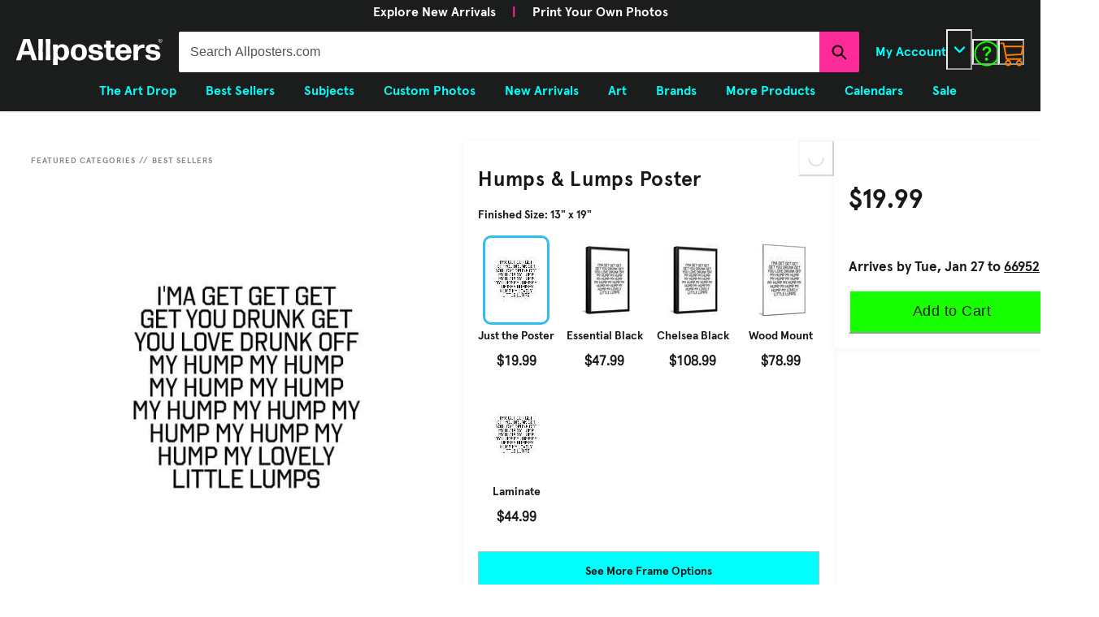

--- FILE ---
content_type: text/html; charset=utf-8
request_url: https://www.allposters.com/-sp/Humps-Lumps-Posters_i14809633_.htm?UPI=F8TF6P0&sOrigID=67801
body_size: 91626
content:
<!doctype html><html lang="en-US"><head><meta name="charset" content="utf-8"/><meta name="viewport" content="width=device-width, initial-scale=1.0, minimum-scale=1.0, maximum-scale=5.0"/><meta name="format-detection" content="telephone=no"/><link data-react-helmet="true" rel="manifest" href="/mobify/bundle/1676/static/manifest_apc.json"/><link data-react-helmet="true" rel="apple-touch-icon" href="/apple-touch-icon.png" type="image/png"/><link data-react-helmet="true" rel="icon" type="image/x-icon" href="/favicon.ico"/><link data-react-helmet="true" rel="icon" type="image/x-icon" href="/favicon-16x16.ico" sizes="16x16"/><link data-react-helmet="true" rel="icon" type="image/x-icon" href="/favicon-32x32.ico" sizes="32x32"/><link data-react-helmet="true" rel="icon" type="image/x-icon" href="/favicon-96x96.ico" sizes="96x96"/><link data-react-helmet="true" rel="canonical" href="https://www.allposters.com/-sp/Humps-Lumps-Posters_i14809633_.htm"/><meta data-react-helmet="true" name="botify-site-verification" content="VkKnnd5T3VrbTfLjz2FcC2e4L4Djdqdn"/><meta data-react-helmet="true" name="apple-mobile-web-app-title" content="AllPosters.com | The Largest Online Store for Cool Posters, Affordable Wall Art Prints &amp; Framed Canvas Paintings on Sale"/><meta data-react-helmet="true" name="theme-color" content="#1B1C1C"/><meta data-react-helmet="true" name="title" content="&#x27;Humps &amp; Lumps&#x27; Posters  | AllPosters.com"/><meta data-react-helmet="true" name="description" content="Find great deals on &#x27;Humps &amp; Lumps&#x27; Posters  at AllPosters.com, with fast shipping, easy returns, and custom framing options you&#x27;ll love!"/><meta data-react-helmet="true" name="keywords" content="Humps, &amp;, Lumps, Posters"/><meta data-react-helmet="true" name="robots" content="INDEX, FOLLOW, NOODP"/><meta data-react-helmet="true" http-equiv="content-language" content="en"/><meta data-react-helmet="true" property="fb:app_id" content="135623526463348"/><meta data-react-helmet="true" property="og:type" content="product"/><meta data-react-helmet="true" property="og:url" content="https://www.allposters.com/-sp/Humps-Lumps-Posters_i14809633_.htm"/><meta data-react-helmet="true" property="og:site_name" content="AllPosters.com"/><meta data-react-helmet="true" property="og:title" content="&#x27;Humps &amp; Lumps&#x27; Posters  | AllPosters.com"/><script data-react-helmet="true" type="application/ld+json">{"@context":"https://schema.org","@type":"Organization","@id":"https://www.allposters.com/#organization","name":"Allposters","url":"https://www.allposters.com","brand":{"@type":"Brand","name":"Allposters"},"sameAs":["https://www.facebook.com/AllPosters/","https://www.instagram.com/AllPosters/","https://www.pinterest.com/AllPosters/","https://www.tiktok.com/@allposters/"]}</script><script data-react-helmet="true" type="application/ld+json">{"@context":"https://schema.org","@type":"WebSite","@id":"https://www.allposters.com/#website","url":"https://www.allposters.com","name":"Allposters","publisher":{"@id":"https://www.allposters.com/#organization"}}</script><script data-react-helmet="true" src="/mobify/bundle/1676/static/head-active_data.js" id="headActiveData" type="text/javascript"></script><script data-react-helmet="true" type="text/javascript" async="" src="https://546005871.collect.igodigital.com/collect.js"></script><script data-react-helmet="true" type="text/javascript" src="//widget.trustpilot.com/bootstrap/v5/tp.widget.bootstrap.min.js" async=""></script><script data-react-helmet="true" type="text/javascript" src="//cdn-4.convertexperiments.com/v1/js/10017602-10017913.js?environment=production"></script><script data-react-helmet="true" type="text/javascript" src="https://www.paypal.com/sdk/js?client-id=ASyI6a_03c57OuuDdBCmSYX35FrgLk59b6wf5FDuyLCT2lVocdfi0oSZLTKpXsqhsBKpHVMeCdB26XQI&amp;components=messages" data-namespace="PayPalSDK"></script><script data-react-helmet="true" type="application/ld+json">{"@context":"https://schema.org/","@type":"ProductGroup","mpn":"F8TF6P0","name":"Humps & Lumps - Poster, 13x19","description":"Find great deals on 'Humps & Lumps' Posters  at AllPosters.com, with fast shipping, easy returns, and custom framing options you'll love!","sku":14809633,"image":["https://imgc.allpostersimages.com/img/posters/humps-lumps_u-l-f8tf6p0.jpg"],"url":"https://www.allposters.com/-sp/Humps-Lumps-Posters_i14809633_.htm?UPI=F8TF6P0","brand":{"@type":"Brand","name":"Allposters"},"productGroupID":10506169,"category":"Best Sellers","material":"Paper","variesBy":["https://schema.org/size","https://schema.org/material"],"offers":{"@type":"Offer","priceCurrency":"USD","availability":"https://schema.org/InStock","price":"19.99","priceSpecification":[{"@type":"UnitPriceSpecification","priceCurrency":"USD","price":"19.99"}],"itemCondition":"https://schema.org/NewCondition","seller":{"@id":"https://www.allposters.com/#organization"},"hasMerchantReturnPolicy":{"@type":"MerchantReturnPolicy","applicableCountry":"US","returnPolicyCategory":"https://schema.org/MerchantReturnFiniteReturnWindow","merchantReturnDays":30,"returnMethod":"https://schema.org/ReturnByMail","returnFees":"https://schema.org/FreeReturn"},"shippingDetails":[{"@type":"OfferShippingDetails","shippingDestination":{"@type":"DefinedRegion","addressCountry":"US"},"deliveryTime":{"@type":"ShippingDeliveryTime","handlingTime":{"@type":"QuantitativeValue","minValue":2,"maxValue":2,"unitCode":"d"},"transitTime":{"@type":"QuantitativeValue","minValue":3,"maxValue":3,"unitCode":"d"}}}]},"hasVariant":[{"@type":"Product","name":"Humps & Lumps - Black Framed Art Print Wall Art, 13x19","sku":14809633,"image":["https://imgc.allpostersimages.com/img/posters/humps-lumps_u-l-f8tf6poxq77.jpg"],"size":"14\" x 20\"","material":"Paper","description":"Find great deals on 'Humps & Lumps' Posters  at AllPosters.com, with fast shipping, easy returns, and custom framing options you'll love!","inProductGroupWithID":10506169,"offers":{"@type":"Offer","priceCurrency":"USD","availability":"https://schema.org/InStock","price":"108.99","priceSpecification":[{"@type":"UnitPriceSpecification","priceCurrency":"USD","price":"108.99"}],"itemCondition":"https://schema.org/NewCondition","url":"https://www.allposters.com/-sp/Humps-Lumps-Posters_i14809633_.htm?UPI=F8TF6POXQ77","seller":{"@id":"https://www.allposters.com/#organization"},"hasMerchantReturnPolicy":{"@type":"MerchantReturnPolicy","applicableCountry":"US","returnPolicyCategory":"https://schema.org/MerchantReturnFiniteReturnWindow","merchantReturnDays":30,"returnMethod":"https://schema.org/ReturnByMail","returnFees":"https://schema.org/FreeReturn"},"shippingDetails":[{"@type":"OfferShippingDetails","shippingDestination":{"@type":"DefinedRegion","addressCountry":"US"},"deliveryTime":{"@type":"ShippingDeliveryTime","handlingTime":{"@type":"QuantitativeValue","minValue":2,"maxValue":2,"unitCode":"d"},"transitTime":{"@type":"QuantitativeValue","minValue":3,"maxValue":3,"unitCode":"d"}}}]}},{"@type":"Product","name":"Humps & Lumps - White Framed Art Print Wall Art, 13x19","sku":14809633,"image":["https://imgc.allpostersimages.com/img/posters/humps-lumps_u-l-f8tf6pq0fap.jpg"],"size":"15\" x 21\"","material":"Paper","description":"Find great deals on 'Humps & Lumps' Posters  at AllPosters.com, with fast shipping, easy returns, and custom framing options you'll love!","inProductGroupWithID":10506169,"offers":{"@type":"Offer","priceCurrency":"USD","availability":"https://schema.org/InStock","price":"108.99","priceSpecification":[{"@type":"UnitPriceSpecification","priceCurrency":"USD","price":"108.99"}],"itemCondition":"https://schema.org/NewCondition","url":"https://www.allposters.com/-sp/Humps-Lumps-Posters_i14809633_.htm?UPI=F8TF6PQ0FAP","seller":{"@id":"https://www.allposters.com/#organization"},"hasMerchantReturnPolicy":{"@type":"MerchantReturnPolicy","applicableCountry":"US","returnPolicyCategory":"https://schema.org/MerchantReturnFiniteReturnWindow","merchantReturnDays":30,"returnMethod":"https://schema.org/ReturnByMail","returnFees":"https://schema.org/FreeReturn"},"shippingDetails":[{"@type":"OfferShippingDetails","shippingDestination":{"@type":"DefinedRegion","addressCountry":"US"},"deliveryTime":{"@type":"ShippingDeliveryTime","handlingTime":{"@type":"QuantitativeValue","minValue":2,"maxValue":2,"unitCode":"d"},"transitTime":{"@type":"QuantitativeValue","minValue":3,"maxValue":3,"unitCode":"d"}}}]}},{"@type":"Product","name":"Humps & Lumps - Brown Framed Art Print Wall Art, 13x19","sku":14809633,"image":["https://imgc.allpostersimages.com/img/posters/humps-lumps_u-l-f8tf6ppi2qp.jpg"],"size":"15\" x 21\"","material":"Paper","description":"Find great deals on 'Humps & Lumps' Posters  at AllPosters.com, with fast shipping, easy returns, and custom framing options you'll love!","inProductGroupWithID":10506169,"offers":{"@type":"Offer","priceCurrency":"USD","availability":"https://schema.org/InStock","price":"108.99","priceSpecification":[{"@type":"UnitPriceSpecification","priceCurrency":"USD","price":"108.99"}],"itemCondition":"https://schema.org/NewCondition","url":"https://www.allposters.com/-sp/Humps-Lumps-Posters_i14809633_.htm?UPI=F8TF6PPI2QP","seller":{"@id":"https://www.allposters.com/#organization"},"hasMerchantReturnPolicy":{"@type":"MerchantReturnPolicy","applicableCountry":"US","returnPolicyCategory":"https://schema.org/MerchantReturnFiniteReturnWindow","merchantReturnDays":30,"returnMethod":"https://schema.org/ReturnByMail","returnFees":"https://schema.org/FreeReturn"},"shippingDetails":[{"@type":"OfferShippingDetails","shippingDestination":{"@type":"DefinedRegion","addressCountry":"US"},"deliveryTime":{"@type":"ShippingDeliveryTime","handlingTime":{"@type":"QuantitativeValue","minValue":2,"maxValue":2,"unitCode":"d"},"transitTime":{"@type":"QuantitativeValue","minValue":3,"maxValue":3,"unitCode":"d"}}}]}},{"@type":"Product","name":"Humps & Lumps - Wood-Mounted Wall Art Print, 13x19","sku":14809633,"image":["https://imgc.allpostersimages.com/img/posters/humps-lumps_u-l-f8tf6po1zop.jpg"],"size":"13\" x 19\"","material":"Paper","description":"Find great deals on 'Humps & Lumps' Posters  at AllPosters.com, with fast shipping, easy returns, and custom framing options you'll love!","inProductGroupWithID":10506169,"offers":{"@type":"Offer","priceCurrency":"USD","availability":"https://schema.org/InStock","price":"78.99","priceSpecification":[{"@type":"UnitPriceSpecification","priceCurrency":"USD","price":"78.99"}],"itemCondition":"https://schema.org/NewCondition","url":"https://www.allposters.com/-sp/Humps-Lumps-Posters_i14809633_.htm?UPI=F8TF6PO1ZOP","seller":{"@id":"https://www.allposters.com/#organization"},"hasMerchantReturnPolicy":{"@type":"MerchantReturnPolicy","applicableCountry":"US","returnPolicyCategory":"https://schema.org/MerchantReturnFiniteReturnWindow","merchantReturnDays":30,"returnMethod":"https://schema.org/ReturnByMail","returnFees":"https://schema.org/FreeReturn"},"shippingDetails":[{"@type":"OfferShippingDetails","shippingDestination":{"@type":"DefinedRegion","addressCountry":"US"},"deliveryTime":{"@type":"ShippingDeliveryTime","handlingTime":{"@type":"QuantitativeValue","minValue":3,"maxValue":3,"unitCode":"d"},"transitTime":{"@type":"QuantitativeValue","minValue":3,"maxValue":3,"unitCode":"d"}}}]}},{"@type":"Product","name":"Humps & Lumps - Laminated Wall Art Print, 13x19","sku":14809633,"image":["https://imgc.allpostersimages.com/img/posters/humps-lumps_u-l-f8tf6po1zoq.jpg"],"size":"13\" x 19\"","material":"Paper","description":"Find great deals on 'Humps & Lumps' Posters  at AllPosters.com, with fast shipping, easy returns, and custom framing options you'll love!","inProductGroupWithID":10506169,"offers":{"@type":"Offer","priceCurrency":"USD","availability":"https://schema.org/InStock","price":"44.99","priceSpecification":[{"@type":"UnitPriceSpecification","priceCurrency":"USD","price":"44.99"}],"itemCondition":"https://schema.org/NewCondition","url":"https://www.allposters.com/-sp/Humps-Lumps-Posters_i14809633_.htm?UPI=F8TF6PO1ZOQ","seller":{"@id":"https://www.allposters.com/#organization"},"hasMerchantReturnPolicy":{"@type":"MerchantReturnPolicy","applicableCountry":"US","returnPolicyCategory":"https://schema.org/MerchantReturnFiniteReturnWindow","merchantReturnDays":30,"returnMethod":"https://schema.org/ReturnByMail","returnFees":"https://schema.org/FreeReturn"},"shippingDetails":[{"@type":"OfferShippingDetails","shippingDestination":{"@type":"DefinedRegion","addressCountry":"US"},"deliveryTime":{"@type":"ShippingDeliveryTime","handlingTime":{"@type":"QuantitativeValue","minValue":3,"maxValue":3,"unitCode":"d"},"transitTime":{"@type":"QuantitativeValue","minValue":3,"maxValue":3,"unitCode":"d"}}}]}}]}</script><script data-react-helmet="true" type="application/ld+json" id="breadcrumbs-schema">{"@context":"https://schema.org","@type":"BreadcrumbList","itemListElement":[{"@type":"ListItem","position":2,"name":"Featured Categories","item":"https://www.allposters.com/-st/Featured-Categories-Posters_c93481_.htm"},{"@type":"ListItem","position":3,"name":"Best Sellers","item":"https://www.allposters.com/-st/Best-Seller-Posters_c18979_.htm"}]}</script><title data-react-helmet="true">&#x27;Humps &amp; Lumps&#x27; Posters  | AllPosters.com</title></head><body><div><svg xmlns="http://www.w3.org/2000/svg" xmlns:xlink="http://www.w3.org/1999/xlink" style="position: absolute; width: 0; height: 0" aria-hidden="true" id="__SVG_SPRITE_NODE__"><symbol viewBox="0 0 20 20" fill="none" xmlns="http://www.w3.org/2000/svg" id="alert">
<path fill-rule="evenodd" clip-rule="evenodd" d="M0 10C0 4.47715 4.47715 0 10 0C12.6522 0 15.1957 1.05357 17.0711 2.92893C18.9464 4.8043 20 7.34784 20 10C20 15.5228 15.5228 20 10 20C4.47715 20 0 15.5228 0 10ZM2 10C2 14.4183 5.58172 18 10 18C12.1217 18 14.1566 17.1571 15.6569 15.6569C17.1571 14.1566 18 12.1217 18 10C18 5.58172 14.4183 2 10 2C5.58172 2 2 5.58172 2 10ZM11 10.5C11 10.2239 10.7761 10 10.5 10H9.5C9.22386 10 9 10.2239 9 10.5V13.5C9 13.7761 9.22386 14 9.5 14H10.5C10.7761 14 11 13.7761 11 13.5V10.5ZM10.5 6C10.7761 6 11 6.22386 11 6.5V7.5C11 7.77614 10.7761 8 10.5 8H9.5C9.22386 8 9 7.77614 9 7.5V6.5C9 6.22386 9.22386 6 9.5 6H10.5Z" fill="currentColor" />
</symbol><symbol viewBox="0 0 24 24" xmlns="http://www.w3.org/2000/svg" id="account">
    <path fill-rule="evenodd" clip-rule="evenodd" d="M17.0044 7C17.0044 9.76142 14.7652 12 12.0029 12C9.24067 12 7.00142 9.76142 7.00142 7C7.00142 4.23858 9.24067 2 12.0029 2C14.7652 2 17.0044 4.23858 17.0044 7ZM15.0038 7C15.0038 5.34315 13.6603 4 12.0029 4C10.3456 4 9.00202 5.34315 9.00202 7C9.00202 8.65685 10.3456 10 12.0029 10C13.6603 10 15.0038 8.65685 15.0038 7ZM21.8959 20.55L20.0054 16.76C19.1574 15.0683 17.4268 14.0001 15.534 14H8.47186C6.57907 14.0001 4.84848 15.0683 4.00051 16.76L2.10994 20.55C1.95392 20.8595 1.96935 21.2277 2.15071 21.5231C2.33208 21.8185 2.65351 21.999 3.00021 22H21.0057C21.3524 21.999 21.6738 21.8185 21.8551 21.5231C22.0365 21.2277 22.0519 20.8595 21.8959 20.55ZM5.79105 17.66L4.6207 20H19.3852L18.2148 17.66C17.7075 16.6441 16.6698 16.0016 15.534 16H8.47186C7.33602 16.0016 6.29839 16.6441 5.79105 17.66Z" fill="currentColor" />
</symbol><symbol viewBox="0 0 24 24" fill="none" xmlns="http://www.w3.org/2000/svg" id="basket">
<path fill-rule="evenodd" clip-rule="evenodd" d="M5.72 4.00002H21.5C21.7761 4.00002 22 4.22387 22 4.50002V5.00002C21.9928 5.8299 21.7687 6.64346 21.35 7.36002L19 11.49C18.4915 12.404 17.5357 12.979 16.49 13H10.26C10.0439 12.9954 9.82904 12.9652 9.62 12.91L8.62 15H19.5C19.7761 15 20 15.2239 20 15.5V16.5C20 16.7762 19.7761 17 19.5 17H7C6.72633 17.0063 6.4704 16.865 6.33 16.63L6.11 16.25C5.99438 16.0275 5.99438 15.7626 6.11 15.54L7.97 11.84C7.86843 11.7328 7.77797 11.6155 7.7 11.49L3.42 4.00002H2.5C2.22386 4.00002 2 3.77616 2 3.50002V2.50002C2 2.22387 2.22386 2.00002 2.5 2.00002H3.42C4.13737 1.99717 4.80132 2.37875 5.16 3.00002L5.72 4.00002ZM16.53 11C16.8452 10.9619 17.1236 10.7763 17.28 10.5L19.64 6.37002C19.678 6.29401 19.708 6.214 19.7376 6.13506C19.7547 6.08936 19.7717 6.04401 19.79 6.00002H6.87L9.44 10.5C9.61755 10.8076 9.94489 10.9979 10.3 11H16.53ZM18 18C16.8954 18 16 18.8954 16 20C16 21.1046 16.8954 22 18 22C19.1046 22 20 21.1046 20 20C20 18.8954 19.1046 18 18 18ZM6 20C6 18.8954 6.89543 18 8 18C9.10457 18 10 18.8954 10 20C10 21.1046 9.10457 22 8 22C6.89543 22 6 21.1046 6 20Z" fill="currentColor" />
</symbol><symbol viewBox="0 0 24 24" fill="none" xmlns="http://www.w3.org/2000/svg" id="check">
<path d="M16.5417 6.01214L7.70841 14.8022C7.63018 14.8807 7.52368 14.9248 7.41258 14.9248C7.30148 14.9248 7.19498 14.8807 7.11675 14.8022L2.62508 10.3325C2.5462 10.2547 2.50183 10.1487 2.50183 10.0381C2.50183 9.92758 2.5462 9.82161 2.62508 9.74376L3.20841 9.16328C3.28665 9.08479 3.39315 9.04064 3.50425 9.04064C3.61535 9.04064 3.72184 9.08479 3.80008 9.16328L7.40841 12.7539L15.3667 4.83461C15.5316 4.67557 15.7936 4.67557 15.9584 4.83461L16.5417 5.42337C16.6206 5.50123 16.665 5.6072 16.665 5.71776C16.665 5.82831 16.6206 5.93429 16.5417 6.01214Z" fill="currentColor" />
</symbol><symbol viewBox="0 0 24 24" fill="none" xmlns="http://www.w3.org/2000/svg" id="check-circle">
<path fill-rule="evenodd" clip-rule="evenodd" d="M2 12C2 6.47715 6.47715 2 12 2C14.6522 2 17.1957 3.05357 19.0711 4.92893C20.9464 6.8043 22 9.34784 22 12C22 17.5228 17.5228 22 12 22C6.47715 22 2 17.5228 2 12ZM10.7296 15.35L16.3496 9.72998C16.5338 9.53683 16.5338 9.23313 16.3496 9.03998L15.8196 8.50998C15.6252 8.31941 15.314 8.31941 15.1196 8.50998L10.3796 13.25L8.87963 11.76C8.78889 11.6633 8.66221 11.6085 8.52962 11.6085C8.39704 11.6085 8.27036 11.6633 8.17963 11.76L7.64963 12.29C7.55497 12.3839 7.50173 12.5117 7.50173 12.645C7.50173 12.7783 7.55497 12.9061 7.64963 13L10.0296 15.35C10.1204 15.4467 10.247 15.5015 10.3796 15.5015C10.5122 15.5015 10.6389 15.4467 10.7296 15.35Z" fill="currentColor" />
</symbol><symbol viewBox="0 0 24 24" fill="none" xmlns="http://www.w3.org/2000/svg" id="chevron-up">
<path d="M11.2801 8.22C11.4206 8.07931 11.6113 8.00018 11.8101 8H12.1901C12.3885 8.0023 12.5784 8.08112 12.7201 8.22L17.8501 13.36C17.9448 13.4539 17.998 13.5817 17.998 13.715C17.998 13.8483 17.9448 13.9761 17.8501 14.07L17.1401 14.78C17.0479 14.8741 16.9218 14.9271 16.7901 14.9271C16.6584 14.9271 16.5323 14.8741 16.4401 14.78L12.0001 10.33L7.5601 14.78C7.46621 14.8747 7.33842 14.9279 7.2051 14.9279C7.07178 14.9279 6.94398 14.8747 6.8501 14.78L6.1501 14.07C6.05544 13.9761 6.0022 13.8483 6.0022 13.715C6.0022 13.5817 6.05544 13.4539 6.1501 13.36L11.2801 8.22Z" fill="currentColor" />
</symbol><symbol viewBox="0 0 24 24" fill="none" xmlns="http://www.w3.org/2000/svg" id="chevron-down">
<path d="M12.7201 15.7802C12.5796 15.9209 12.3889 16 12.1901 16.0002H11.8101C11.6117 15.9979 11.4218 15.919 11.2801 15.7802L6.1501 10.6402C6.05544 10.5463 6.0022 10.4185 6.0022 10.2852C6.0022 10.1518 6.05544 10.024 6.1501 9.93016L6.8601 9.22016C6.95226 9.1261 7.07841 9.07309 7.2101 9.07309C7.34179 9.07309 7.46793 9.1261 7.5601 9.22016L12.0001 13.6702L16.4401 9.22016C16.534 9.12551 16.6618 9.07227 16.7951 9.07227C16.9284 9.07227 17.0562 9.12551 17.1501 9.22016L17.8501 9.93016C17.9448 10.024 17.998 10.1518 17.998 10.2852C17.998 10.4185 17.9448 10.5463 17.8501 10.6402L12.7201 15.7802Z" fill="currentColor" />
</symbol><symbol viewBox="0 0 24 24" fill="none" xmlns="http://www.w3.org/2000/svg" id="chevron-right">
<path d="M15.7799 11.2799C15.9206 11.4204 15.9997 11.611 15.9999 11.8099V12.1899C15.9976 12.3883 15.9188 12.5781 15.7799 12.7199L10.6399 17.8499C10.546 17.9445 10.4182 17.9978 10.2849 17.9978C10.1516 17.9978 10.0238 17.9445 9.92992 17.8499L9.21992 17.1399C9.12586 17.0477 9.07285 16.9215 9.07285 16.7899C9.07285 16.6582 9.12586 16.532 9.21992 16.4399L13.6699 11.9999L9.21992 7.55985C9.12526 7.46597 9.07202 7.33817 9.07202 7.20485C9.07202 7.07153 9.12526 6.94374 9.21992 6.84985L9.92992 6.14985C10.0238 6.0552 10.1516 6.00195 10.2849 6.00195C10.4182 6.00195 10.546 6.0552 10.6399 6.14985L15.7799 11.2799Z" fill="currentColor" />
</symbol><symbol viewBox="0 0 24 24" fill="none" xmlns="http://www.w3.org/2000/svg" id="chevron-left">
<path d="M8.22 12.7199C8.07931 12.5793 8.00018 12.3887 8 12.1899V11.8099C8.0023 11.6114 8.08112 11.4216 8.22 11.2799L13.36 6.14985C13.4539 6.0552 13.5817 6.00195 13.715 6.00195C13.8483 6.00195 13.9761 6.0552 14.07 6.14985L14.78 6.85985C14.8741 6.95202 14.9271 7.07816 14.9271 7.20985C14.9271 7.34154 14.8741 7.46769 14.78 7.55985L10.33 11.9999L14.78 16.4399C14.8747 16.5337 14.9279 16.6615 14.9279 16.7949C14.9279 16.9282 14.8747 17.056 14.78 17.1499L14.07 17.8499C13.9761 17.9445 13.8483 17.9978 13.715 17.9978C13.5817 17.9978 13.4539 17.9445 13.36 17.8499L8.22 12.7199Z" fill="currentColor" />
</symbol><symbol viewBox="0 0 24 24" xmlns="http://www.w3.org/2000/svg" id="dashboard">
    <path fill-rule="evenodd" clip-rule="evenodd" d="m1.3333 0h8c0.73637 0 1.3334 0.59695 1.3334 1.3333v21.333c0 0.7363-0.597 1.3333-1.3334 1.3333h-8c-0.73638 0-1.3333-0.597-1.3333-1.3333v-21.333c0-0.73638 0.59695-1.3333 1.3333-1.3333zm6.6667 21.333v-18.667h-5.3333v18.667h5.3333zm13.333-18.667v2.6667h-5.3333v-2.6667h5.3333zm-6.6666-2.6667h8c0.7363 0 1.3333 0.59695 1.3333 1.3333v5.3333c0 0.73638-0.597 1.3333-1.3333 1.3333h-8c-0.7364 0-1.3334-0.59695-1.3334-1.3333v-5.3333c0-0.73638 0.597-1.3333 1.3334-1.3333zm6.6666 13.333v8h-5.3333v-8h5.3333zm-6.6666-2.6666h8c0.7363 0 1.3333 0.5969 1.3333 1.3333v10.667c0 0.7363-0.597 1.3333-1.3333 1.3333h-8c-0.7364 0-1.3334-0.597-1.3334-1.3333v-10.667c0-0.7364 0.597-1.3333 1.3334-1.3333z" fill="currentColor" />
</symbol><symbol fill="none" viewBox="0 0 28 40" xmlns="http://www.w3.org/2000/svg" id="figma-logo">
<g clip-path="url(#figma-logo_a)">
    <path d="m7.34 39.999c3.68 0 6.6667-2.9867 6.6667-6.6667v-6.6667h-6.6667c-3.68 0-6.6667 2.9867-6.6667 6.6667s2.9867 6.6667 6.6667 6.6667z" fill="#0ACF83" />
    <path d="m0.67334 20.001c0-3.68 2.9867-6.6666 6.6667-6.6666h6.6667v13.333h-6.6667c-3.68 0-6.6667-2.9867-6.6667-6.6667z" fill="#A259FF" />
    <path d="m0.67383 6.6667c0-3.68 2.9867-6.6667 6.6667-6.6667h6.6667v13.333h-6.6667c-3.68 0-6.6667-2.9866-6.6667-6.6666z" fill="#F24E1E" />
    <path d="m14.006 0h6.6667c3.68 0 6.6666 2.9867 6.6666 6.6667 0 3.68-2.9866 6.6666-6.6666 6.6666h-6.6667v-13.333z" fill="#FF7262" />
    <path d="m27.339 20.001c0 3.68-2.9866 6.6667-6.6666 6.6667-3.6801 0-6.6667-2.9867-6.6667-6.6667s2.9866-6.6666 6.6667-6.6666c3.68 0 6.6666 2.9866 6.6666 6.6666z" fill="#1ABCFE" />
</g>
<defs>
    <clipPath id="figma-logo_a">
        <rect transform="translate(.66992)" width="26.672" height="40" fill="#fff" />
    </clipPath>
</defs>
</symbol><symbol viewBox="0 0 18 18" fill="currentColor" xmlns="http://www.w3.org/2000/svg" id="filter">
<path fill-rule="evenodd" clip-rule="evenodd" d="M5.82291 1.99998H17.4919C17.7677 1.99998 17.9914 2.22383 17.9914 2.49998V3.49998C17.9914 3.77612 17.7677 3.99998 17.4919 3.99998H5.82291C5.33634 5.37752 3.92904 6.20385 2.49033 5.95677C1.05163 5.7097 0 4.46109 0 2.99998C0 1.53887 1.05163 0.290257 2.49033 0.0431805C3.92904 -0.203896 5.33634 0.622429 5.82291 1.99998ZM2.00653 2.99998C2.00653 3.55226 2.45382 3.99998 3.00558 3.99998C3.55734 3.99998 4.00463 3.55226 4.00463 2.99998C4.00463 2.44769 3.55734 1.99998 3.00558 1.99998C2.45382 1.99998 2.00653 2.44769 2.00653 2.99998ZM17.4919 7.99998H11.8172C11.387 6.81352 10.2609 6.0235 8.9999 6.0235C7.73891 6.0235 6.61279 6.81352 6.18257 7.99998H0.507946C0.232065 7.99998 0.00841915 8.22383 0.00841915 8.49998V9.49998C0.00841915 9.77612 0.232065 9.99998 0.507946 9.99998H6.18257C6.61279 11.1864 7.73891 11.9765 8.9999 11.9765C10.2609 11.9765 11.387 11.1864 11.8172 9.99998H17.4919C17.7677 9.99998 17.9914 9.77612 17.9914 9.49998V8.49998C17.9914 8.22383 17.7677 7.99998 17.4919 7.99998ZM8.00085 8.99998C8.00085 9.55226 8.44814 9.99998 8.9999 9.99998C9.55166 9.99998 9.99895 9.55226 9.99895 8.99998C9.99895 8.44769 9.55166 7.99998 8.9999 7.99998C8.44814 7.99998 8.00085 8.44769 8.00085 8.99998ZM14.9942 12C13.7272 12.0035 12.5992 12.8042 12.1769 14H0.507946C0.232065 14 0.00841915 14.2238 0.00841915 14.5V15.5C0.00841915 15.7761 0.232065 16 0.507946 16H12.1769C12.6853 17.4394 14.1926 18.267 15.6786 17.9227C17.1646 17.5783 18.1552 16.1719 17.9799 14.6553C17.8047 13.1387 16.5195 11.9957 14.9942 12ZM13.9952 15C13.9952 15.5523 14.4425 16 14.9942 16C15.546 16 15.9933 15.5523 15.9933 15C15.9933 14.4477 15.546 14 14.9942 14C14.4425 14 13.9952 14.4477 13.9952 15Z" fill="#181818" />
</symbol><symbol viewBox="0 0 25 30" fill="none" xmlns="http://www.w3.org/2000/svg" id="file">
    <path fill-rule="evenodd" clip-rule="evenodd" d="M3.5 0L21.5 0C23.1569 0 24.5 1.34315 24.5 3L24.5 19.14C24.4989 20.3331 24.0242 21.4769 23.18 22.32L16.82 28.68C15.9769 29.5242 14.8331 29.9989 13.64 30H3.5C1.84315 30 0.5 28.6569 0.5 27L0.5 3C0.5 1.34315 1.84315 0 3.5 0ZM21.5 3L3.5 3L3.5 27H12.5L12.5 19.5C12.5 18.6716 13.1716 18 14 18L21.5 18L21.5 3Z" fill="#5C5C5C" />
</symbol><symbol viewBox="0 0 21 20" fill="none" xmlns="http://www.w3.org/2000/svg" id="flag-ca">
<path d="M5.43372 4.1665H15.5542V18.3332H5.43372V4.1665Z" fill="white" />
<path d="M0.375 4.1665H5.43383V18.3332H0.375V4.1665ZM15.5543 4.1665H20.6131V18.3332H15.5571L15.5543 4.1665ZM6.95064 11.0119L6.55397 11.1447L8.38364 12.7357C8.52331 13.1424 8.33616 13.2614 8.21604 13.4772L10.1993 13.2282L10.1519 15.2065L10.5653 15.1955L10.4731 13.231L12.462 13.4661C12.3391 13.2088 12.2301 13.0732 12.3419 12.6637L14.1688 11.1558L13.8503 11.0396C13.5877 10.8403 13.962 10.0794 14.0179 9.59798C14.0179 9.59798 12.9536 9.96045 12.8838 9.76953L12.61 9.25212L11.6407 10.3091C11.5346 10.334 11.4899 10.2925 11.4648 10.2039L11.9117 7.99593L11.2022 8.3916C11.1435 8.41927 11.0849 8.39714 11.0457 8.32796L10.3614 6.97217L9.65743 8.38053C9.60435 8.43034 9.55128 8.43587 9.50659 8.40267L8.83059 8.02637L9.23842 10.215C9.2049 10.3035 9.12669 10.3257 9.0373 10.2786L8.1071 9.23551C7.98698 9.4292 7.90597 9.74186 7.74396 9.8138C7.58473 9.88021 7.04561 9.68099 6.68526 9.60352C6.80817 10.0435 7.19366 10.7739 6.95064 11.0146V11.0119Z" fill="#FF0000" />
<path fill-rule="evenodd" clip-rule="evenodd" d="M20.8333 0H0V20H20.8333V0ZM10.4167 17.9167C14.3287 17.9167 17.5 14.7453 17.5 10.8333C17.5 6.92132 14.3287 3.75 10.4167 3.75C6.50465 3.75 3.33333 6.92132 3.33333 10.8333C3.33333 14.7453 6.50465 17.9167 10.4167 17.9167Z" fill="white" />
</symbol><symbol viewBox="0 0 20 20" fill="none" xmlns="http://www.w3.org/2000/svg" id="flag-us">
<path fill-rule="evenodd" clip-rule="evenodd" d="M0.833313 3.3335H19.7222V4.42367H0.833313V3.3335ZM0.833313 5.51383H19.7222V6.604H0.833313V5.51383ZM0.833313 7.69141H19.7222V8.78434H0.833313V7.69141ZM0.833313 9.87174H19.7222V10.9619H0.833313V9.87174ZM0.833313 12.0521H19.7222V13.1423H0.833313V12.0521ZM0.833313 14.2297H19.7222V15.3198H0.833313V14.2297ZM0.833313 16.41H19.7222V17.5002H0.833313V16.41Z" fill="#BD3D44" />
<path fill-rule="evenodd" clip-rule="evenodd" d="M0.833313 4.42383H19.7222V5.514H0.833313V4.42383ZM0.833313 6.60417H19.7222V7.69157H0.833313V6.60417ZM0.833313 8.78174H19.7222V9.87191H0.833313V8.78174ZM0.833313 10.9621H19.7222V12.0522H0.833313V10.9621ZM0.833313 13.1424H19.7222V14.2326H0.833313V13.1424ZM0.833313 15.32H19.7222V16.4102H0.833313V15.32Z" fill="white" />
<path fill-rule="evenodd" clip-rule="evenodd" d="M0.833313 3.3335H11.5994V10.9619H0.833313V3.3335Z" fill="#192F5D" />
<path fill-rule="evenodd" clip-rule="evenodd" d="M1.72974 3.66016L1.82935 3.96175H2.14478L1.89022 4.14714L1.98706 4.4515L1.72974 4.26335L1.47518 4.44873L1.57202 4.14714L1.3147 3.96175H1.63566L1.72974 3.66016ZM3.52547 3.66016L3.62231 3.96175H3.94051L3.68319 4.14714L3.78003 4.4515L3.52547 4.26335L3.26815 4.44873L3.36499 4.14714L3.11043 3.96175H3.42586L3.52547 3.66016ZM5.31844 3.66016L5.41805 3.96175H5.73071L5.47616 4.14714L5.573 4.4515L5.31567 4.26335L5.06112 4.44873L5.15796 4.14714L4.90064 3.96175H5.21883L5.31844 3.66016ZM7.11418 3.66016L7.21102 3.96175H7.52922L7.27189 4.14714L7.3715 4.4515L7.11418 4.26335L6.85685 4.44873L6.95646 4.14714L6.69914 3.96175H7.01457L7.11418 3.66016ZM8.90715 3.66016L9.00675 3.96175H9.32218L9.06763 4.14714L9.16447 4.4515L8.90715 4.26335L8.65259 4.44873L8.74943 4.14714L8.49487 3.96175H8.8103L8.90715 3.66016ZM10.7029 3.66016L10.7997 3.96175H11.1179L10.8606 4.14714L10.9602 4.4515L10.7029 4.26335L10.4456 4.44873L10.5452 4.14714L10.2878 3.96175H10.606L10.7029 3.66016ZM2.62899 4.42383L2.72583 4.72542H3.04403L2.7867 4.91081L2.88078 5.2124L2.63175 5.02702L2.37443 5.2124L2.46574 4.91081L2.21672 4.72542H2.53215L2.62899 4.42383ZM4.42196 4.42383L4.52157 4.72542H4.837L4.57967 4.91081L4.67928 5.2124L4.42196 5.02702L4.16463 5.2124L4.26424 4.91081L4.00692 4.72542H4.32511L4.42196 4.42383ZM6.21769 4.42383L6.31454 4.72542H6.63273L6.37541 4.91081L6.47225 5.2124L6.21769 5.02702L5.96037 5.2124L6.05721 4.91081L5.80265 4.72542H6.11808L6.21769 4.42383ZM8.01066 4.42383L8.11027 4.72542H8.4257L8.16838 4.91081L8.26799 5.2124L8.01066 5.02702L7.7561 5.2124L7.85295 4.91081L7.59562 4.72542H7.91659L8.01066 4.42383ZM9.8064 4.42383L9.90324 4.72542H10.2214L9.96411 4.91081L10.061 5.2124L9.8064 5.02702L9.54907 5.2124L9.64592 4.91081L9.39136 4.72542H9.70679L9.8064 4.42383ZM1.72974 5.18473L1.82935 5.49186H2.14478L1.89022 5.67724L1.98706 5.97884L1.72974 5.79069L1.47518 5.97884L1.57202 5.67448L1.3147 5.48909H1.63566L1.72974 5.18473ZM3.52547 5.18473L3.62231 5.48909H3.94051L3.68319 5.67448L3.78003 5.97607L3.52547 5.78792L3.26815 5.97607L3.36499 5.67171L3.11043 5.48633H3.42586L3.52547 5.18473ZM5.31844 5.18473L5.41805 5.48909H5.73071L5.47616 5.67448L5.573 5.97607L5.31567 5.78792L5.06112 5.97607L5.15796 5.67171L4.90064 5.48633H5.21883L5.31844 5.18473ZM7.11418 5.18473L7.21102 5.48909H7.52922L7.27189 5.67448L7.3715 5.97607L7.11418 5.78792L6.85685 5.97607L6.95646 5.67171L6.69914 5.48633H7.01457L7.11418 5.18473ZM8.90715 5.18473L9.00675 5.48909H9.32218L9.06763 5.67448L9.16447 5.97607L8.90715 5.78792L8.65259 5.97607L8.74943 5.67171L8.49487 5.48633H8.8103L8.90715 5.18473ZM10.7029 5.18473L10.7997 5.48909H11.1179L10.8606 5.67448L10.9602 5.97607L10.7029 5.78792L10.4456 5.97607L10.5452 5.67171L10.2878 5.48633H10.606L10.7029 5.18473ZM2.62899 5.9484L2.72583 6.25H3.04403L2.7867 6.43538L2.88354 6.73974L2.62899 6.55159L2.37166 6.73698L2.46851 6.43538L2.21395 6.25H2.52938L2.62899 5.9484ZM4.42196 5.9484L4.52157 6.25H4.837L4.57967 6.43538L4.67928 6.73974L4.42196 6.55159L4.16463 6.73698L4.26424 6.43538L4.00692 6.25H4.32511L4.42196 5.9484ZM6.21769 5.9484L6.31454 6.25H6.63273L6.37541 6.43538L6.47225 6.73974L6.21769 6.55159L5.96037 6.73698L6.05721 6.43538L5.80265 6.25H6.11808L6.21769 5.9484ZM8.01066 5.9484L8.11027 6.25H8.4257L8.17114 6.43538L8.26799 6.73974L8.01066 6.55159L7.7561 6.73698L7.85295 6.43538L7.59562 6.25H7.91659L8.01066 5.9484ZM9.8064 5.9484L9.90324 6.25H10.2214L9.96411 6.43538L10.061 6.73974L9.8064 6.55159L9.54907 6.73698L9.64592 6.43538L9.39136 6.25H9.70679L9.8064 5.9484ZM1.72974 6.71207L1.82935 7.01367H2.14478L1.89022 7.19905L1.98706 7.50342L1.72974 7.31526L1.47518 7.50065L1.57202 7.19905L1.3147 7.01367H1.63566L1.72974 6.71207ZM3.52547 6.71207L3.62231 7.01367H3.94051L3.68319 7.19905L3.78003 7.50065L3.52547 7.31526L3.26815 7.50065L3.36499 7.19905L3.11043 7.01367H3.42586L3.52547 6.71207ZM5.31844 6.71207L5.41805 7.01367H5.73071L5.47616 7.19905L5.573 7.50342L5.31567 7.31526L5.06112 7.50065L5.15796 7.19905L4.90064 7.01367H5.21883L5.31844 6.71207ZM7.11418 6.71207L7.21102 7.01367H7.52922L7.27189 7.19905L7.3715 7.50342L7.11418 7.31526L6.85685 7.50065L6.95646 7.19905L6.69914 7.01367H7.01457L7.11418 6.71207ZM8.90715 6.71207L9.00675 7.01367H9.32218L9.06763 7.19905L9.16447 7.50342L8.90715 7.31526L8.65259 7.50065L8.74943 7.19905L8.49487 7.01367H8.8103L8.90715 6.71207ZM10.7029 6.71207L10.7997 7.01367H11.1179L10.8606 7.19905L10.9602 7.50342L10.7029 7.31526L10.4456 7.50065L10.5452 7.19905L10.2878 7.01367H10.606L10.7029 6.71207ZM2.62899 7.47575L2.72583 7.77734H3.04403L2.7867 7.96273L2.88354 8.26432L2.62899 8.07617L2.37166 8.26432L2.46851 7.95996L2.21395 7.77457H2.52938L2.62899 7.47575ZM4.42196 7.47575L4.52157 7.77734H4.837L4.57967 7.96273L4.67928 8.26432L4.42196 8.07617L4.16463 8.26432L4.26424 7.95996L4.00692 7.77457H4.32511L4.42196 7.47575ZM6.21769 7.47575L6.31454 7.77734H6.63273L6.37541 7.96273L6.47225 8.26432L6.21769 8.07617L5.96037 8.26432L6.05721 7.95996L5.80265 7.77457H6.11808L6.21769 7.47575ZM8.01066 7.47575L8.11027 7.77734H8.4257L8.17114 7.96273L8.26799 8.26432L8.01066 8.07617L7.7561 8.26432L7.85295 7.95996L7.59562 7.77457H7.91659L8.01066 7.47575ZM9.8064 7.47575L9.90324 7.77734H10.2214L9.96411 7.96273L10.061 8.26432L9.8064 8.07617L9.54907 8.26432L9.64592 7.95996L9.39136 7.77457H9.70679L9.8064 7.47575ZM1.72974 8.23665L1.82935 8.54101H2.14478L1.89022 8.7264L1.98706 9.02522L1.72974 8.83984L1.47518 9.02522L1.57202 8.72363L1.3147 8.53825H1.63566L1.72974 8.23665ZM3.52547 8.23665L3.62231 8.54101H3.94051L3.68319 8.7264L3.7828 9.02522L3.52547 8.83984L3.26815 9.02522L3.36776 8.72363L3.11043 8.53825H3.42586L3.52547 8.23665ZM5.31844 8.23665L5.41805 8.54101H5.73071L5.47616 8.7264L5.573 9.02522L5.31567 8.83984L5.06112 9.02522L5.15796 8.72363L4.90064 8.53825H5.21883L5.31844 8.23665ZM7.11418 8.23665L7.21102 8.54101H7.52922L7.27189 8.7264L7.3715 9.02522L7.11418 8.83984L6.85685 9.02522L6.95646 8.72363L6.69914 8.53825H7.01457L7.11418 8.23665ZM8.90715 8.23665L9.00675 8.54101H9.32218L9.06763 8.7264L9.16447 9.02522L8.90715 8.83984L8.65259 9.02522L8.74943 8.72363L8.49487 8.53825H8.8103L8.90715 8.23665ZM10.7029 8.23665L10.7997 8.54101H11.1179L10.8606 8.7264L10.9602 9.02522L10.7029 8.83984L10.4456 9.02522L10.5452 8.72363L10.2878 8.53825H10.606L10.7029 8.23665ZM2.62899 9.00032L2.72583 9.30192H3.04403L2.7867 9.4873L2.88354 9.79166L2.62899 9.60351L2.37166 9.7889L2.46851 9.4873L2.21395 9.30192H2.52938L2.62899 9.00032ZM4.42196 9.00032L4.52157 9.30192H4.837L4.57967 9.4873L4.67928 9.79166L4.42196 9.60351L4.16463 9.7889L4.26424 9.4873L4.00692 9.30192H4.32511L4.42196 9.00032ZM6.21769 9.00032L6.31454 9.30192H6.63273L6.37541 9.4873L6.47225 9.79166L6.21769 9.60351L5.96037 9.7889L6.05721 9.4873L5.80265 9.30192H6.11808L6.21769 9.00032ZM8.01066 9.00032L8.11027 9.30192H8.4257L8.17114 9.4873L8.26799 9.79166L8.01066 9.60351L7.7561 9.7889L7.85295 9.4873L7.59562 9.30192H7.91659L8.01066 9.00032ZM9.8064 9.00032L9.90324 9.30192H10.2214L9.96411 9.4873L10.061 9.79166L9.8064 9.60351L9.54907 9.7889L9.64592 9.4873L9.39136 9.30192H9.70679L9.8064 9.00032ZM1.72974 9.76399L1.82935 10.0656H2.14478L1.89022 10.251L1.98706 10.5526L1.72974 10.3672L1.47518 10.5526L1.57202 10.2482L1.3147 10.0628H1.63566L1.72974 9.76399ZM3.52547 9.76399L3.62231 10.0656H3.94051L3.68319 10.251L3.7828 10.5526L3.52547 10.3672L3.26815 10.5526L3.36776 10.2482L3.11043 10.0628H3.42586L3.52547 9.76399ZM5.31844 9.76399L5.41805 10.0656H5.73071L5.48169 10.251L5.57853 10.5526L5.32121 10.3672L5.06665 10.5526L5.16349 10.2482L4.90617 10.0628H5.22437L5.31844 9.76399ZM7.11418 9.76399L7.21102 10.0656H7.52922L7.27189 10.251L7.3715 10.5526L7.11418 10.3672L6.85685 10.5526L6.95646 10.2482L6.69914 10.0628H7.01457L7.11418 9.76399ZM8.90715 9.76399L9.00675 10.0656H9.32218L9.06763 10.251L9.16447 10.5526L8.90715 10.3672L8.65259 10.5526L8.74943 10.2482L8.49487 10.0628H8.8103L8.90715 9.76399ZM10.7029 9.76399L10.7997 10.0656H11.1179L10.8606 10.251L10.9602 10.5526L10.7029 10.3672L10.4456 10.5526L10.5452 10.2482L10.2878 10.0628H10.606L10.7029 9.76399Z" fill="white" />
<path fill-rule="evenodd" clip-rule="evenodd" d="M20 0H0V20H20V0ZM10.4167 17.5C14.3287 17.5 17.5 14.3287 17.5 10.4167C17.5 6.50465 14.3287 3.33333 10.4167 3.33333C6.50465 3.33333 3.33333 6.50465 3.33333 10.4167C3.33333 14.3287 6.50465 17.5 10.4167 17.5Z" fill="white" />
</symbol><symbol fill="none" xmlns="http://www.w3.org/2000/svg" viewBox="0 0 24 24" id="flag-gb">
    <g clip-path="url(#flag-gb_clip0)">
        <path d="M29.5 4h-34v17h34V4z" fill="#006" />
        <path d="M-4.5 4v1.9L25.699 21h3.8v-1.9L-.698 4H-4.5zm34 0v1.9L-.7 21H-4.5v-1.9L25.699 4h3.8z" fill="#fff" />
        <path d="M9.667 4v17h5.666V4H9.667zM-4.5 9.667v5.666h34V9.667h-34z" fill="#fff" />
        <path d="M-4.5 10.8v3.4h34v-3.4h-34zM10.8 4v17h3.4V4h-3.4zM-4.5 21l11.333-5.667h2.534L-1.966 21H-4.5zm0-17L6.833 9.667H4.3l-8.799-4.4V4zm20.133 5.667L26.965 4H29.5L18.167 9.667h-2.535zM29.5 21l-11.333-5.667H20.7l8.799 4.4V21z" fill="#C00" />
        <path fill-rule="evenodd" clip-rule="evenodd" d="M24 0H0v24h24V0zM12.5 21a8.5 8.5 0 100-17 8.5 8.5 0 000 17z" fill="#fff" />
    </g>
    <defs>
        <clipPath id="flag-gb_clip0">
            <path fill="#fff" d="M0 0h24v24H0z" />
        </clipPath>
    </defs>
</symbol><symbol fill="none" xmlns="http://www.w3.org/2000/svg" viewBox="0 0 24 24" id="flag-fr">
    <g clip-path="url(#flag-fr_clip0)">
        <g clip-path="url(#flag-fr_clip1)">
            <path d="M25.25 4H-.25v17h25.5V4z" fill="#ED2939" />
            <path d="M16.75 4h-17v17h17V4z" fill="#fff" />
            <path d="M8.25 4h-8.5v17h8.5V4z" fill="#002395" />
        </g>
        <path fill-rule="evenodd" clip-rule="evenodd" d="M24 0H0v24h24V0zM12.5 21a8.5 8.5 0 100-17 8.5 8.5 0 000 17z" fill="#fff" />
    </g>
    <defs>
        <clipPath id="flag-fr_clip0">
            <path fill="#fff" d="M0 0h24v24H0z" />
        </clipPath>
        <clipPath id="flag-fr_clip1">
            <path fill="#fff" transform="translate(-.25 4)" d="M0 0h25.5v17H0z" />
        </clipPath>
    </defs>
</symbol><symbol fill="none" xmlns="http://www.w3.org/2000/svg" viewBox="0 0 24 24" id="flag-it">
    <g clip-path="url(#flag-it_clip0)">
        <path fill-rule="evenodd" clip-rule="evenodd" d="M0 3h22.667v1.308H0V3zm0 2.616h22.667v1.309H0V5.616zM0 8.23h22.667v1.312H0V8.229zm0 2.617h22.667v1.308H0v-1.308zm0 2.616h22.667v1.309H0v-1.309zm0 2.613h22.667v1.309H0v-1.309zm0 2.617h22.667V20H0v-1.308z" fill="#BD3D44" />
        <path fill-rule="evenodd" clip-rule="evenodd" d="M0 4.308h22.667v1.308H0V4.308zm0 2.617h22.667V8.23H0V6.925zm0 2.613h22.667v1.308H0V9.538zm0 2.616h22.667v1.308H0v-1.308zm0 2.617h22.667v1.308H0V14.77zm0 2.613h22.667v1.308H0v-1.308z" fill="#fff" />
        <path fill-rule="evenodd" clip-rule="evenodd" d="M0 3h12.92v9.154H0V3z" fill="#192F5D" />
        <path fill-rule="evenodd" clip-rule="evenodd" d="M1.076 3.392l.12.362h.378l-.306.222.116.365-.308-.225-.306.222.116-.362-.308-.222h.385l.113-.362zm2.155 0l.116.362h.382l-.31.222.117.365-.305-.225-.31.222.117-.362-.305-.222h.378l.12-.362zm2.151 0l.12.362h.375l-.306.222.117.365-.31-.225-.305.222.117-.362-.31-.222h.383l.12-.362zm2.155 0l.116.362h.382l-.309.222.12.365-.309-.225-.309.222.12-.362-.309-.222h.378l.12-.362zm2.152 0l.12.362h.378l-.306.222.116.365-.308-.225-.306.222.116-.362-.305-.222h.378l.117-.362zm2.155 0l.116.362h.381l-.308.222.12.365-.31-.225-.308.222.12-.362-.31-.222h.382l.117-.362zm-9.69.916l.117.362h.382l-.309.223.113.362-.299-.223-.309.223.11-.362-.299-.223h.379l.116-.362zm2.152 0l.12.362h.378l-.308.223.12.362-.31-.223-.308.223.12-.362-.31-.223h.382l.116-.362zm2.155 0l.116.362h.382l-.309.223.117.362-.306-.223-.309.223.117-.362-.306-.223h.379l.12-.362zm2.152 0l.12.362h.378l-.309.223.12.362-.31-.223-.305.223.117-.362-.31-.223H8.5l.113-.362zm2.155 0l.116.362h.382l-.31.223.117.362-.305-.223-.31.223.117-.362-.305-.223h.378l.12-.362zm-9.692.913l.12.369h.378l-.306.222.116.362-.308-.226-.306.226.116-.365-.308-.222h.385l.113-.366zm2.155 0l.116.366h.382l-.31.222.117.362-.305-.226-.31.226.117-.365-.305-.223h.378l.12-.362zm2.151 0l.12.366h.375l-.306.222.117.362-.31-.226-.305.226.117-.365-.31-.223h.383l.12-.362zm2.155 0l.116.366h.382l-.309.222.12.362-.309-.226-.309.226.12-.365-.309-.223h.378l.12-.362zm2.152 0l.12.366h.378l-.306.222.116.362-.308-.226-.306.226.116-.365-.305-.223h.378l.117-.362zm2.155 0l.116.366h.381l-.308.222.12.362-.31-.226-.308.226.12-.365-.31-.223h.382l.117-.362zm-9.69.917l.117.362h.382l-.309.222.116.365-.305-.225-.309.222.116-.362-.305-.222h.378l.12-.362zm2.152 0l.12.362h.378l-.308.222.12.365-.31-.225-.308.222.12-.362-.31-.222h.382l.116-.362zm2.155 0l.116.362h.382l-.309.222.117.365-.306-.225-.309.222.117-.362-.306-.222h.379l.12-.362zm2.152 0l.12.362h.378l-.306.222.117.365-.31-.225-.305.222.117-.362-.31-.222H8.5l.113-.362zm2.155 0l.116.362h.382l-.31.222.117.365-.305-.225-.31.222.117-.362-.305-.222h.378l.12-.362zm-9.692.916l.12.362h.378l-.306.223.116.365-.308-.226L.77 8l.116-.361-.308-.223h.385l.113-.362zm2.155 0l.116.362h.382l-.31.223.117.361-.305-.222L2.92 8l.117-.361-.305-.223h.378l.12-.362zm2.151 0l.12.362h.375l-.306.223.117.365-.31-.226L5.074 8l.117-.361-.31-.223h.383l.12-.362zm2.155 0l.116.362h.382l-.309.223.12.365-.309-.226L7.228 8l.12-.361-.309-.223h.378l.12-.362zm2.152 0l.12.362h.378l-.306.223.116.365-.308-.226L9.383 8 9.5 7.64l-.305-.223h.378l.117-.362zm2.155 0l.116.362h.381l-.308.223.12.365-.31-.226-.308.222.12-.361-.31-.223h.382l.117-.362zm-9.69.917l.117.361h.382l-.309.223.116.362-.305-.226-.309.226.116-.365-.305-.223h.378l.12-.358zm2.152 0l.12.361h.378l-.308.223.12.362-.31-.226-.308.226.12-.365-.31-.223h.382l.116-.358zm2.155 0l.116.361h.382l-.309.223.117.362-.306-.226-.309.226.117-.365-.306-.223h.379l.12-.358zm2.152 0l.12.361h.378l-.306.223.117.362-.31-.226-.305.226.117-.365-.31-.223H8.5l.113-.358zm2.155 0l.116.361h.382l-.31.223.117.362-.305-.226-.31.226.117-.365-.305-.223h.378l.12-.358zm-9.692.913l.12.365h.378l-.306.222.116.359-.308-.223-.306.223.116-.362-.308-.222h.385l.113-.362zm2.155 0l.116.365h.382l-.31.222.12.359-.308-.223-.31.223.12-.362-.308-.222h.378l.12-.362zm2.151 0l.12.365h.375l-.306.222.117.359-.31-.223-.305.223.117-.362-.31-.222h.383l.12-.362zm2.155 0l.116.365h.382l-.309.222.12.359-.309-.223-.309.223.12-.362-.309-.222h.378l.12-.362zm2.152 0l.12.365h.378l-.306.222.116.359-.308-.223-.306.223.116-.362-.305-.222h.378l.117-.362zm2.155 0l.116.365h.381l-.308.222.12.359-.31-.223-.308.223.12-.362-.31-.222h.382l.117-.362zm-9.69.916l.117.362h.382l-.309.222.116.366-.305-.226-.309.222.116-.362-.305-.222h.378l.12-.362zm2.152 0l.12.362h.378l-.308.222.12.366-.31-.226-.308.222.12-.362-.31-.222h.382l.116-.362zm2.155 0l.116.362h.382l-.309.222.117.366-.306-.226-.309.222.117-.362-.306-.222h.379l.12-.362zm2.152 0l.12.362h.378l-.306.222.117.366-.31-.226-.305.222.117-.362-.31-.222H8.5l.113-.362zm2.155 0l.116.362h.382l-.31.222.117.366-.305-.226-.31.222.117-.362-.305-.222h.378l.12-.362zm-9.692.916l.12.362h.378l-.306.223.116.362-.308-.223-.306.223.116-.366-.308-.222h.385l.113-.358zm2.155 0l.116.362h.382l-.31.223.12.362-.308-.223-.31.223.12-.366-.308-.222h.378l.12-.358zm2.151 0l.12.362h.375l-.299.223.116.362-.309-.223-.305.223.116-.366-.309-.222h.382l.113-.358zm2.155 0l.116.362h.382l-.309.223.12.362-.309-.223-.309.223.12-.366-.309-.222h.378l.12-.358zm2.152 0l.12.362h.378l-.306.223.116.362-.308-.223-.306.223.116-.366-.305-.222h.378l.117-.358zm2.155 0l.116.362h.381l-.308.223.12.362-.31-.223-.308.223.12-.366-.31-.222h.382l.117-.358z" fill="#fff" />
        <g clip-path="url(#flag-it_clip1)">
            <path d="M25.25 4H-.25v17h25.5V4z" fill="#009246" />
            <path d="M25.25 4h-17v17h17V4z" fill="#fff" />
            <path d="M25.25 4h-8.5v17h8.5V4z" fill="#CE2B37" />
        </g>
        <path fill-rule="evenodd" clip-rule="evenodd" d="M24 0H0v24h24V0zM12.5 21a8.5 8.5 0 100-17 8.5 8.5 0 000 17z" fill="#fff" />
    </g>
    <defs>
        <clipPath id="flag-it_clip0">
            <path fill="#fff" d="M0 0h24v24H0z" />
        </clipPath>
        <clipPath id="flag-it_clip1">
            <path fill="#fff" transform="translate(-.25 4)" d="M0 0h25.5v17H0z" />
        </clipPath>
    </defs>
</symbol><symbol fill="none" xmlns="http://www.w3.org/2000/svg" viewBox="0 0 24 24" id="flag-cn">
    <g clip-path="url(#flag-cn_clip0)">
        <g clip-path="url(#flag-cn_clip1)">
            <path d="M32 4H4v18.667h28V4z" fill="#EE1C25" />
            <path d="M8.666 5.867l1.646 5.065-4.309-3.13h5.326l-4.308 3.13 1.645-5.065zM13.698 5.008l-.155 1.768-.914-1.522 1.634.695-1.73.398 1.165-1.34zM15.87 7.083l-.83 1.57-.25-1.758 1.235 1.275-1.749-.305 1.594-.782zM16.076 10.213l-1.398 1.095.488-1.707.609 1.667-1.473-.991 1.774-.064zM13.663 11.527L13.58 13.3l-.975-1.483 1.66.626-1.711.47 1.109-1.386z" fill="#FF0" />
        </g>
        <path fill-rule="evenodd" clip-rule="evenodd" d="M24 0H0v24h24V0zM12.5 21a8.5 8.5 0 100-17 8.5 8.5 0 000 17z" fill="#fff" />
    </g>
    <defs>
        <clipPath id="flag-cn_clip0">
            <path fill="#fff" d="M0 0h24v24H0z" />
        </clipPath>
        <clipPath id="flag-cn_clip1">
            <path fill="#fff" transform="translate(4 4)" d="M0 0h28v18.667H0z" />
        </clipPath>
    </defs>
</symbol><symbol fill="none" xmlns="http://www.w3.org/2000/svg" viewBox="0 0 36 24" id="flag-jp">
    <path fill-rule="evenodd" clip-rule="evenodd" d="M7 4h12.92v9.154H7V4z" fill="#192F5D" />
    <path fill-rule="evenodd" clip-rule="evenodd" d="M8.076 4.392l.12.362h.378l-.306.222.116.365-.308-.225-.306.222.116-.362-.308-.222h.385l.113-.362zm2.155 0l.116.362h.382l-.31.222.117.365-.305-.225-.31.222.117-.362-.305-.222h.378l.12-.362zm2.151 0l.12.362h.375l-.306.222.117.365-.31-.225-.305.222.117-.362-.31-.222h.383l.12-.362zm2.155 0l.116.362h.382l-.309.222.12.365-.309-.225-.309.222.12-.362-.309-.222h.379l.119-.362zm2.152 0l.12.362h.378l-.306.222.116.365-.308-.225-.306.222.116-.362-.305-.222h.378l.117-.362zm2.154 0l.117.362h.381l-.308.222.12.365-.31-.225-.308.222.12-.362-.31-.222h.382l.116-.362zm-9.688.916l.116.362h.382l-.309.223.113.362-.299-.223-.309.223.11-.362-.299-.223h.379l.116-.362zm2.151 0l.12.362h.378l-.308.223.12.362-.31-.223-.308.223.12-.362-.31-.223h.382l.116-.362zm2.155 0l.116.362h.382l-.309.223.117.362-.306-.223-.309.223.117-.362-.306-.223h.379l.12-.362zm2.152 0l.12.362h.378l-.309.223.12.362-.31-.223-.305.223.117-.362-.31-.223h.386l.113-.362zm2.155 0l.116.362h.382l-.31.223.117.362-.305-.223-.31.223.117-.362-.305-.223h.378l.12-.362zm-9.692.913l.12.369h.378l-.306.222.116.362-.308-.226-.306.226.116-.365-.308-.222h.385l.113-.366zm2.155 0l.116.366h.382l-.31.222.117.362-.305-.226-.31.226.117-.365-.305-.223h.378l.12-.362zm2.151 0l.12.366h.375l-.306.222.117.362-.31-.226-.305.226.117-.365-.31-.223h.383l.12-.362zm2.155 0l.116.366h.382l-.309.222.12.362-.309-.226-.309.226.12-.365-.309-.223h.379l.119-.362zm2.152 0l.12.366h.378l-.306.222.116.362-.308-.226-.306.226.116-.365-.305-.223h.378l.117-.362zm2.154 0l.117.366h.381l-.308.222.12.362-.31-.226-.308.226.12-.365-.31-.223h.382l.116-.362zm-9.688.917l.116.362h.382l-.309.222.116.365-.305-.225-.309.222.116-.362-.305-.222h.378l.12-.362zm2.151 0l.12.362h.378l-.308.222.12.365-.31-.225-.308.222.12-.362-.31-.222h.382l.116-.362zm2.155 0l.116.362h.382l-.309.222.117.365-.306-.225-.309.222.117-.362-.306-.222h.379l.12-.362zm2.152 0l.12.362h.378l-.306.222.117.365-.31-.225-.305.222.117-.362-.31-.222h.386l.113-.362zm2.155 0l.116.362h.382l-.31.222.117.365-.305-.225-.31.222.117-.362-.305-.222h.378l.12-.362zm-9.692.916l.12.362h.378l-.306.223.116.365-.308-.226L7.77 9l.116-.361-.308-.223h.385l.113-.362zm2.155 0l.116.362h.382l-.31.223.117.361-.305-.222L9.92 9l.117-.361-.305-.223h.378l.12-.362zm2.151 0l.12.362h.375l-.306.223.117.365-.31-.226-.305.222.117-.361-.31-.223h.383l.12-.362zm2.155 0l.116.362h.382l-.309.223.12.365-.309-.226-.309.222.12-.361-.309-.223h.379l.119-.362zm2.152 0l.12.362h.378l-.306.223.116.365-.308-.226-.306.222.116-.361-.305-.223h.378l.117-.362zm2.154 0l.117.362h.381l-.308.223.12.365-.31-.226-.308.222.12-.361-.31-.223h.382l.116-.362zm-9.688.917l.116.361h.382l-.309.223.116.362-.305-.226-.309.226.116-.365-.305-.223h.378l.12-.358zm2.151 0l.12.361h.378l-.308.223.12.362-.31-.226-.308.226.12-.365-.31-.223h.382l.116-.358zm2.155 0l.116.361h.382l-.309.223.117.362-.306-.226-.309.226.117-.365-.306-.223h.379l.12-.358zm2.152 0l.12.361h.378l-.306.223.117.362-.31-.226-.305.226.117-.365-.31-.223h.386l.113-.358zm2.155 0l.116.361h.382l-.31.223.117.362-.305-.226-.31.226.117-.365-.305-.223h.378l.12-.358zm-9.692.913l.12.365h.378l-.306.222.116.359-.308-.223-.306.223.116-.362-.308-.222h.385l.113-.362zm2.155 0l.116.365h.382l-.31.222.12.359-.308-.223-.31.223.12-.362-.308-.222h.378l.12-.362zm2.151 0l.12.365h.375l-.306.222.117.359-.31-.223-.305.223.117-.362-.31-.222h.383l.12-.362zm2.155 0l.116.365h.382l-.309.222.12.359-.309-.223-.309.223.12-.362-.309-.222h.379l.119-.362zm2.152 0l.12.365h.378l-.306.222.116.359-.308-.223-.306.223.116-.362-.305-.222h.378l.117-.362zm2.154 0l.117.365h.381l-.308.222.12.359-.31-.223-.308.223.12-.362-.31-.222h.382l.116-.362zm-9.688.916l.116.362h.382l-.309.222.116.366-.305-.226-.309.222.116-.362-.305-.222h.378l.12-.362zm2.151 0l.12.362h.378l-.308.222.12.366-.31-.226-.308.222.12-.362-.31-.222h.382l.116-.362zm2.155 0l.116.362h.382l-.309.222.117.366-.306-.226-.309.222.117-.362-.306-.222h.379l.12-.362zm2.152 0l.12.362h.378l-.306.222.117.366-.31-.226-.305.222.117-.362-.31-.222h.386l.113-.362zm2.155 0l.116.362h.382l-.31.222.117.366-.305-.226-.31.222.117-.362-.305-.222h.378l.12-.362zm-9.692.916l.12.362h.378l-.306.223.116.362-.308-.223-.306.223.116-.366-.308-.222h.385l.113-.358zm2.155 0l.116.362h.382l-.31.223.12.362-.308-.223-.31.223.12-.366-.308-.222h.378l.12-.358zm2.151 0l.12.362h.375l-.299.223.116.362-.309-.223-.305.223.116-.366-.309-.222h.382l.113-.358zm2.155 0l.116.362h.382l-.309.223.12.362-.309-.223-.309.223.12-.366-.309-.222h.379l.119-.358zm2.152 0l.12.362h.378l-.306.223.116.362-.308-.223-.306.223.116-.366-.305-.222h.378l.117-.358zm2.154 0l.117.362h.381l-.308.223.12.362-.31-.223-.308.223.12-.366-.31-.222h.382l.116-.358z" fill="#fff" />
    <path d="M36 0H0v24h36V0z" fill="#fff" />
    <path d="M18 19.2a7.2 7.2 0 100-14.4 7.2 7.2 0 000 14.4z" fill="#BC002D" />
    <path fill-rule="evenodd" clip-rule="evenodd" d="M30 0H6v24h24V0zM18.5 21a8.5 8.5 0 100-17 8.5 8.5 0 000 17z" fill="#fff" />
</symbol><symbol viewBox="0 0 128 128" xmlns="http://www.w3.org/2000/svg" xmlns:xlink="http://www.w3.org/1999/xlink" id="github-logo">
<defs>
    <circle id="github-logo_e" cx="64" cy="64" r="56" />
    <filter id="github-logo_m" x="-7.1%" y="-5.4%" width="114.3%" height="114.3%">
        <feMorphology in="SourceAlpha" operator="dilate" radius="1" result="shadowSpreadOuter1"></feMorphology>
        <feOffset dy="2" in="shadowSpreadOuter1" result="shadowOffsetOuter1"></feOffset>
        <feGaussianBlur in="shadowOffsetOuter1" result="shadowBlurOuter1" stdDeviation="2"></feGaussianBlur>
        <feComposite in="shadowBlurOuter1" in2="SourceAlpha" operator="out" result="shadowBlurOuter1"></feComposite>
        <feColorMatrix in="shadowBlurOuter1" values="0 0 0 0 0 0 0 0 0 0 0 0 0 0 0 0 0 0 0.240942029 0"></feColorMatrix>
    </filter>
    <linearGradient id="github-logo_l" x1="50%" x2="50%" y2="100%">
        <stop stop-color="#FEFEFE" offset="0" />
        <stop stop-color="#E0E0E0" offset="1" />
    </linearGradient>
    <linearGradient id="github-logo_j" x1="50%" x2="50%" y1="100%">
        <stop stop-color="#492779" offset="0" />
        <stop stop-color="#892793" offset="1" />
    </linearGradient>
    <path id="github-logo_d" d="M12 64.034c0 23.025 14.885 42.472 35.555 49.367 2.6.456 3.575-1.105 3.575-2.47 0-1.237-.065-5.334-.065-9.692C38 103.644 34.62 98.05 33.58 95.124c-.585-1.496-3.12-6.114-5.33-7.35-1.82-.976-4.42-3.382-.065-3.447 4.095-.065 7.02 3.772 7.995 5.333 4.68 7.87 12.155 5.66 15.145 4.293.455-3.382 1.82-5.66 3.315-6.96-11.57-1.3-23.66-5.788-23.66-25.69 0-5.66 2.015-10.343 5.33-13.985-.52-1.3-2.34-6.634.52-13.79 0 0 4.355-1.365 14.3 5.334 4.16-1.17 8.58-1.756 13-1.756s8.84.586 13 1.756c9.945-6.764 14.3-5.333 14.3-5.333 2.86 7.154 1.04 12.487.52 13.788 3.315 3.642 5.33 8.26 5.33 13.984 0 19.968-12.155 24.39-23.725 25.692 1.885 1.626 3.51 4.748 3.51 9.626 0 6.96-.065 12.553-.065 14.31 0 1.365.975 2.99 3.575 2.47C101.115 106.507 116 86.995 116 64.035 116 35.284 92.73 12 64 12S12 35.285 12 64.034z" />
    <filter id="github-logo_k" x="-.5%" y="-.5%" width="101%" height="102%">
        <feOffset dy="1" in="SourceAlpha" result="shadowOffsetOuter1"></feOffset>
        <feColorMatrix in="shadowOffsetOuter1" values="0 0 0 0 1 0 0 0 0 1 0 0 0 0 1 0 0 0 0.529296875 0"></feColorMatrix>
    </filter>
    <filter id="github-logo_i" x="-1%" y="-1%" width="101.9%" height="103%">
        <feGaussianBlur in="SourceAlpha" result="shadowBlurInner1" stdDeviation="1"></feGaussianBlur>
        <feOffset in="shadowBlurInner1" result="shadowOffsetInner1"></feOffset>
        <feComposite in="shadowOffsetInner1" in2="SourceAlpha" k2="-1" k3="1" operator="arithmetic" result="shadowInnerInner1"></feComposite>
        <feColorMatrix in="shadowInnerInner1" values="0 0 0 0 0.258823529 0 0 0 0 0.137254902 0 0 0 0 0.431372549 0 0 0 0.703549592 0"></feColorMatrix>
    </filter>
</defs>
<g fill="none" fill-rule="evenodd">
    <path d="M0 0h128v128H0z" />
    <use fill="#000" filter="url(#github-logo_m)" xlink:href="#github-logo_e" />
    <use fill="#FFF" fill-opacity="0" stroke="#BABABA" stroke-opacity=".5" stroke-width="2" xlink:href="#github-logo_e" />
    <circle cx="64" cy="64" r="56" fill="url(#github-logo_l)" />
    <use fill="#000" filter="url(#github-logo_k)" xlink:href="#github-logo_d" />
    <use fill="url(#github-logo_j)" xlink:href="#github-logo_d" />
    <use fill="#000" filter="url(#github-logo_i)" xlink:href="#github-logo_d" />
</g>
</symbol><symbol viewBox="0 0 24 24" xmlns="http://www.w3.org/2000/svg" id="hamburger">
    <path fill-rule="evenodd" clip-rule="evenodd" d="M20.5 7H3.5C3.22386 7 3 6.77614 3 6.5V5.5C3 5.22386 3.22386 5 3.5 5H20.5C20.7761 5 21 5.22386 21 5.5V6.5C21 6.77614 20.7761 7 20.5 7ZM21 12.5V11.5C21 11.2239 20.7761 11 20.5 11H3.5C3.22386 11 3 11.2239 3 11.5V12.5C3 12.7761 3.22386 13 3.5 13H20.5C20.7761 13 21 12.7761 21 12.5ZM21 17.5V18.5C21 18.7761 20.7761 19 20.5 19H3.5C3.22386 19 3 18.7761 3 18.5V17.5C3 17.2239 3.22386 17 3.5 17H20.5C20.7761 17 21 17.2239 21 17.5Z" fill="currentColor" />
</symbol><symbol viewBox="0 0 24 24" fill="none" xmlns="http://www.w3.org/2000/svg" id="info">
<path fill-rule="evenodd" clip-rule="evenodd" d="M2 12C2 6.47715 6.47715 2 12 2C14.6522 2 17.1957 3.05357 19.0711 4.92893C20.9464 6.8043 22 9.34784 22 12C22 17.5228 17.5228 22 12 22C6.47715 22 2 17.5228 2 12ZM4 12C4 16.4183 7.58172 20 12 20C14.1217 20 16.1566 19.1571 17.6569 17.6569C19.1571 16.1566 20 14.1217 20 12C20 7.58172 16.4183 4 12 4C7.58172 4 4 7.58172 4 12ZM13 12.5C13 12.2239 12.7761 12 12.5 12H11.5C11.2239 12 11 12.2239 11 12.5V15.5C11 15.7761 11.2239 16 11.5 16H12.5C12.7761 16 13 15.7761 13 15.5V12.5ZM12.5 8C12.7761 8 13 8.22386 13 8.5V9.5C13 9.77614 12.7761 10 12.5 10H11.5C11.2239 10 11 9.77614 11 9.5V8.5C11 8.22386 11.2239 8 11.5 8H12.5Z" fill="currentColor" />
</symbol><symbol viewBox="0 0 20 20" fill="none" xmlns="http://www.w3.org/2000/svg" id="social-facebook">
<path fill-rule="evenodd" clip-rule="evenodd" d="M10 0C15.5229 0 20 4.47715 20 10C20 14.9912 16.3432 19.1283 11.5625 19.8785V12.8906H13.8926L14.3359 10H11.5625V8.125C11.5625 7.345 11.9387 6.58509 13.1381 6.56299C13.156 6.56267 13.174 6.5625 13.1922 6.5625H14.4531V4.10156C14.4531 4.10156 13.5767 3.95203 12.6249 3.91464C12.4889 3.9093 12.3514 3.90625 12.2146 3.90625C9.93047 3.90625 8.4375 5.29063 8.4375 7.79688V10H5.89844V12.8906H8.4375V19.8785C3.65684 19.1283 0 14.9912 0 10C0 4.47715 4.47715 0 10 0Z" fill="currentColor" />
</symbol><symbol viewBox="0 0 16 16" fill="none" xmlns="http://www.w3.org/2000/svg" id="social-instagram">
<path d="M4.44444 0C3.2657 0 2.13524 0.468253 1.30175 1.30175C0.468253 2.13524 0 3.2657 0 4.44444V11.5556C0 12.7343 0.468253 13.8648 1.30175 14.6983C2.13524 15.5317 3.2657 16 4.44444 16H11.5556C12.7343 16 13.8648 15.5317 14.6983 14.6983C15.5317 13.8648 16 12.7343 16 11.5556V4.44444C16 3.2657 15.5317 2.13524 14.6983 1.30175C13.8648 0.468253 12.7343 0 11.5556 0H4.44444ZM13.3333 1.77778C13.8222 1.77778 14.2222 2.17778 14.2222 2.66667C14.2222 3.15556 13.8222 3.55556 13.3333 3.55556C12.8444 3.55556 12.4444 3.15556 12.4444 2.66667C12.4444 2.17778 12.8444 1.77778 13.3333 1.77778ZM8 3.55556C9.17874 3.55556 10.3092 4.02381 11.1427 4.8573C11.9762 5.6908 12.4444 6.82126 12.4444 8C12.4444 9.17874 11.9762 10.3092 11.1427 11.1427C10.3092 11.9762 9.17874 12.4444 8 12.4444C6.82126 12.4444 5.6908 11.9762 4.8573 11.1427C4.02381 10.3092 3.55556 9.17874 3.55556 8C3.55556 6.82126 4.02381 5.6908 4.8573 4.8573C5.6908 4.02381 6.82126 3.55556 8 3.55556ZM8 5.33333C7.64969 5.33345 7.30284 5.40256 6.97924 5.53673C6.65564 5.67089 6.36164 5.86748 6.11401 6.11527C5.86639 6.36306 5.67 6.65719 5.53605 6.98088C5.4021 7.30457 5.33322 7.65147 5.33333 8.00178C5.33345 8.35209 5.40256 8.69894 5.53673 9.02254C5.67089 9.34614 5.86748 9.64014 6.11527 9.88776C6.36306 10.1354 6.65719 10.3318 6.98088 10.4657C7.30457 10.5997 7.65147 10.6686 8.00178 10.6684C8.70926 10.6682 9.38767 10.3869 9.88776 9.88651C10.3879 9.38608 10.6687 8.70748 10.6684 8C10.6682 7.29252 10.3869 6.61411 9.88651 6.11401C9.38608 5.61392 8.70748 5.3331 8 5.33333Z" fill="currentColor" />
</symbol><symbol viewBox="0 0 20 16" fill="none" xmlns="http://www.w3.org/2000/svg" id="social-twitter">
<path fill-rule="evenodd" clip-rule="evenodd" d="M17.6367 2.52885C18.4961 2.02885 19.1406 1.23077 19.4434 0.288462C18.6621 0.75 17.7734 1.08654 16.8555 1.26923C16.084 0.5 15.0195 0 13.8379 0C11.5723 0 9.74609 1.79808 9.74609 4.02885C9.74609 4.34615 9.76562 4.67308 9.83398 4.96154C6.43555 4.77885 3.42773 3.25962 1.38672 0.817308C1.04492 1.41346 0.830078 2.02885 0.830078 2.77885C0.830078 4.16346 1.55273 5.39423 2.66602 6.125C1.99219 6.10577 1.36719 5.92308 0.810547 5.625V5.67308C0.810547 7.63462 2.22656 9.26923 4.10156 9.63461C3.75 9.73077 3.37891 9.77885 3.00781 9.77885C2.75391 9.77885 2.5 9.75 2.24609 9.70192C2.75391 11.2981 4.28711 12.4904 6.06445 12.5096C4.67773 13.6058 2.89062 14.4231 0.976562 14.4231C0.644531 14.4231 0.322266 14.4038 0 14.3558C1.80664 15.5 3.98438 16 6.29883 16C13.8379 16 17.959 9.84615 17.959 4.50962V3.98077C18.75 3.41346 19.4434 2.71154 20 1.88462C19.2578 2.21154 18.4766 2.43269 17.6367 2.52885Z" fill="currentColor" />
</symbol><symbol viewBox="0 0 22 16" fill="none" xmlns="http://www.w3.org/2000/svg" id="social-youtube">
<path fill-rule="evenodd" clip-rule="evenodd" d="M17.5399 0.339985L18.9999 0.489985C20.7284 0.685348 22.0264 2.1607 21.9999 3.89999V12.1C22.0264 13.8393 20.7284 15.3146 18.9999 15.51L17.5999 15.66C13.2315 16.11 8.82835 16.11 4.45991 15.66L2.99991 15.51C1.27143 15.3146 -0.0265361 13.8393 -9.13677e-05 12.1V3.89999C-0.0265361 2.1607 1.27143 0.685348 2.99991 0.489985L4.39991 0.339985C8.76835 -0.109992 13.1715 -0.109992 17.5399 0.339985ZM10.1099 11.22L13.9999 8.61999H14.0599C14.2695 8.48341 14.3959 8.25017 14.3959 7.99999C14.3959 7.7498 14.2695 7.51656 14.0599 7.37999L10.1699 4.77999C9.94024 4.62475 9.64368 4.60885 9.39873 4.73865C9.15379 4.86845 9.00041 5.12278 8.99991 5.39999V10.6C9.01281 10.8581 9.15765 11.0913 9.38324 11.2173C9.60883 11.3433 9.8834 11.3443 10.1099 11.22Z" fill="currentColor" />
</symbol><symbol viewBox="0 0 30 28" xmlns="http://www.w3.org/2000/svg" id="like">
    <path fill-rule="evenodd" clip-rule="evenodd" d="m18.741 11.63 1.837-3.686c0.3732-0.73309 0.5566-1.5481 0.5333-2.3704v-0.46222c0-0.11826-0.0115-0.23382-0.0335-0.34562-1e-3 -0.00477-0.0019-0.00953-0.0029-0.01429-0.0141-0.06846-0.0321-0.13548-0.0538-0.20081-2e-4 -5.9e-4 -4e-4 -0.00118-6e-4 -0.00176-0.2353-0.70617-0.9017-1.2153-1.6869-1.2153h-0.166c-0.2525 0.00188-0.4762 0.16365-0.557 0.40296l-0.7111 2.1096c-0.2206 0.65833-0.7188 1.1868-1.363 1.4459l-0.5096 0.20148c-0.9303 0.38132-1.7178 1.0445-2.2518 1.8963l-1.446 2.3703c-0.4323 0.6918-1.1899 1.1125-2.0053 1.1141h-0.0095-1.0548v9.4815h0.69926c0.03816-5e-4 0.07624-5e-4 0.11434 0 1.0221 0.0144 2.0026 0.4159 2.742 1.1259 0.7573 0.7581 1.7847 1.1844 2.8562 1.1852h7.3956c0.9671-0.0039 1.8348-0.5949 2.1926-1.4933l1.2681-3.1645c0.335-0.841 0.5079-1.7377 0.5097-2.6429v-3.366c0-1.3091-1.0613-2.3703-2.3704-2.3703h-5.9259zm4.3071-2.6667h1.6188c2.7819 0 5.037 2.2552 5.037 5.037v3.3713c-0.0024 1.2413-0.2395 2.471-0.6988 3.6242l-0.0022 0.0054-1.266 3.1591c-3e-4 1e-3 -7e-4 0.0019-0.0011 0.0028-0.761 1.9076-2.6041 3.1623-4.6581 3.1705l-0.0108 1e-4h-7.3975c-1.7659-0.0013-3.4595-0.6988-4.7139-1.9403-0.2595-0.243-0.6032-0.3761-0.95906-0.3711l-0.01884 3e-4h-1.2169c-0.59762 0.6896-1.4799 1.1259-2.4642 1.1259h-2.3704c-1.8 0-3.2593-1.4592-3.2593-3.2593v-10.667c0-1.8001 1.4592-3.2593 3.2593-3.2593h2.3704c1.0395 0 1.9653 0.4866 2.5621 1.2444h1.294l1.3544-2.2204 0.0087-0.01386c0.8301-1.3239 2.054-2.3546 3.4998-2.9472l0.0155-0.00633 0.3842-0.15189 0.6689-1.9846c0.4446-1.3162 1.6745-2.206 3.0637-2.2163l0.0099-7.3e-5h0.1759c2.4546 0 4.4444 1.9898 4.4444 4.4444v0.4286c0.0269 1.1832-0.2234 2.3554-0.7299 3.4232zm-16.455 2.7459c-0.08716-0.0504-0.18836-0.0792-0.2963-0.0792h-2.3704c-0.32728 0-0.59259 0.2653-0.59259 0.5926v10.667c0 0.3273 0.26531 0.5926 0.59259 0.5926h2.3704c0.10794 0 0.20914-0.0288 0.2963-0.0793 0.17713-0.1024 0.2963-0.2939 0.2963-0.5133v-10.667c0-0.2194-0.11917-0.4109-0.2963-0.5134z" fill="currentColor" />
</symbol><symbol viewBox="0 0 24 24" fill="none" xmlns="http://www.w3.org/2000/svg" id="lock">
<path fill-rule="evenodd" clip-rule="evenodd" d="M12 2C8.68629 2 6 4.68629 6 8V10C4.89543 10 4 10.8954 4 12V20C4 21.1046 4.89543 22 6 22H18C19.1046 22 20 21.1046 20 20V12C20 10.8954 19.1046 10 18 10V8C18 4.68629 15.3137 2 12 2ZM18 12V20H6V12H18ZM8 8V10H16V8C16 5.79086 14.2091 4 12 4C9.79086 4 8 5.79086 8 8Z" fill="currentColor" />
</symbol><symbol viewBox="0 0 22 28" xmlns="http://www.w3.org/2000/svg" id="plug">
    <path fill-rule="evenodd" clip-rule="evenodd" d="m17.667 8.6665h3.3334c0.3682 0 0.6666 0.29848 0.6666 0.66667v1.3333c0 0.3682-0.2984 0.6667-0.6666 0.6667h-0.6667v3.12c-0.0094 1.401-0.5698 2.7421-1.56 3.7333l-2.6 2.6667c-0.6733 0.6671-1.5616 1.0735-2.5067 1.1466v4.6667c0 0.3682-0.2984 0.6667-0.6666 0.6667h-4c-0.36819 0-0.66666-0.2985-0.66666-0.6667v-4.6667c-0.93979-0.0622-1.8275-0.4541-2.5067-1.1066l-2.6-2.6667c-0.99994-1.001-1.5611-2.3584-1.56-3.7733v-3.12h-0.66667c-0.36819 0-0.66666-0.2985-0.66666-0.6667v-1.3333c0-0.36819 0.29848-0.66667 0.66666-0.66667h3.3333v-7.3333c0-0.36819 0.29847-0.66667 0.66666-0.66667h1.3333c0.36819 0 0.66666 0.29848 0.66666 0.66667v7.3333h8v-7.3333c0-0.36819 0.2984-0.66667 0.6666-0.66667h1.3334c0.3682 0 0.6666 0.29848 0.6666 0.66667v7.3333zm-0.7866 7.68c0.504-0.5011 0.7872-1.1826 0.7866-1.8933v-3.12h-13.333v3.12c-5.7e-4 0.7107 0.28261 1.3922 0.78666 1.8933l2.4 2.4c0.37472 0.3752 0.88308 0.5862 1.4133 0.5867h4.1333c0.5303-5e-4 1.0387-0.2115 1.4134-0.5867l2.4-2.4z" fill="currentColor" />
</symbol><symbol viewBox="0 0 24 24" fill="none" xmlns="http://www.w3.org/2000/svg" id="plus">
<path d="M19 11.5V12.5C19 12.7761 18.7761 13 18.5 13H13V18.5C13 18.7761 12.7761 19 12.5 19H11.5C11.2239 19 11 18.7761 11 18.5V13H5.5C5.22386 13 5 12.7761 5 12.5V11.5C5 11.2239 5.22386 11 5.5 11H11V5.5C11 5.22386 11.2239 5 11.5 5H12.5C12.7761 5 13 5.22386 13 5.5V11H18.5C18.7761 11 19 11.2239 19 11.5Z" fill="currentColor" />
</symbol><symbol viewBox="0 0 20 20" fill="none" xmlns="http://www.w3.org/2000/svg" id="receipt">
<path fill-rule="evenodd" clip-rule="evenodd" d="M15.8333 1.66675H4.16667C3.70643 1.66675 3.33333 2.03984 3.33333 2.50008V16.0501C3.3364 16.2707 3.42272 16.4821 3.575 16.6417L5.15 18.2084C5.22523 18.2894 5.33116 18.3348 5.44167 18.3334H5.68333C5.79383 18.3348 5.89977 18.2894 5.975 18.2084L7.5 16.6667C7.57693 16.5882 7.68176 16.5433 7.79167 16.5417C7.90138 16.5442 8.00589 16.589 8.08333 16.6667L9.59166 18.1751C9.6669 18.256 9.77283 18.3014 9.88333 18.3001H10.125C10.2355 18.3014 10.3414 18.256 10.4167 18.1751L11.9333 16.6667C12.0103 16.5882 12.1151 16.5433 12.225 16.5417C12.3289 16.5483 12.4267 16.5928 12.5 16.6667L14.0083 18.1751C14.0836 18.256 14.1895 18.3014 14.3 18.3001H14.5417C14.6522 18.3014 14.7581 18.256 14.8333 18.1751L16.425 16.6667C16.579 16.5115 16.6657 16.302 16.6667 16.0834V2.50008C16.6667 2.03984 16.2936 1.66675 15.8333 1.66675ZM12.9167 8.33341C13.1468 8.33341 13.3333 8.14687 13.3333 7.91675V7.08341C13.3333 6.8533 13.1468 6.66675 12.9167 6.66675H7.08333C6.85321 6.66675 6.66667 6.8533 6.66667 7.08341V7.91675C6.66667 8.14687 6.85321 8.33341 7.08333 8.33341H12.9167ZM10.4167 11.6667C10.6468 11.6667 10.8333 11.4802 10.8333 11.2501V10.4167C10.8333 10.1866 10.6468 10.0001 10.4167 10.0001H7.08333C6.85321 10.0001 6.66667 10.1866 6.66667 10.4167V11.2501C6.66667 11.4802 6.85321 11.6667 7.08333 11.6667H10.4167ZM14.45 16.2668L15 15.7167V3.33341H5V15.7001L5.56667 16.2668L6.59167 15.2417C6.74688 15.0878 6.95638 15.001 7.175 15.0001H8.38333C8.60195 15.001 8.81145 15.0878 8.96667 15.2417L10 16.2751L11.075 15.2417C11.2323 15.0858 11.4452 14.9988 11.6667 15.0001H12.8333C13.0519 15.001 13.2614 15.0878 13.4167 15.2417L13.7 15.5251L13.8333 15.6584L14.45 16.2668Z" fill="currentColor" />
</symbol><symbol viewBox="0 0 24 24" xmlns="http://www.w3.org/2000/svg" id="search">
    <path fill-rule="evenodd" clip-rule="evenodd" d="M16.3333 15.0715L19.8889 18.6313C20.0477 18.8079 20.0398 19.0783 19.8711 19.2454L19.2489 19.8684C19.1654 19.9526 19.0518 20 18.9333 20C18.8148 20 18.7012 19.9526 18.6178 19.8684L15.0622 16.3085C14.9639 16.21 14.8746 16.1028 14.7956 15.9881L14.1289 15.0982C13.0258 15.9801 11.656 16.4602 10.2444 16.4598C7.33565 16.4699 4.80802 14.461 4.15798 11.6223C3.50794 8.78365 4.90898 5.87288 7.53164 4.61326C10.1543 3.35364 13.2986 4.08134 15.1031 6.36555C16.9076 8.64977 16.8906 11.8809 15.0622 14.1459L15.9511 14.76C16.0899 14.849 16.2182 14.9535 16.3333 15.0715ZM5.79991 10.2301C5.79991 12.6877 7.78976 14.6799 10.2444 14.6799C11.4231 14.6799 12.5536 14.2111 13.3871 13.3766C14.2206 12.5421 14.6888 11.4103 14.6888 10.2301C14.6888 7.77254 12.699 5.7803 10.2444 5.7803C7.78976 5.7803 5.79991 7.77254 5.79991 10.2301Z" fill="currentColor" />
</symbol><symbol viewBox="0 0 20 20" fill="none" xmlns="http://www.w3.org/2000/svg" id="signout">
    <path fill-rule="evenodd" clip-rule="evenodd" d="M4.16667 15.8333H8.75C8.98012 15.8333 9.16667 16.0199 9.16667 16.25V17.0833C9.16667 17.3135 8.98012 17.5 8.75 17.5H4.16667C3.24619 17.5 2.5 16.7538 2.5 15.8333L2.5 4.16667C2.5 3.24619 3.24619 2.5 4.16667 2.5L8.75 2.5C8.98012 2.5 9.16667 2.68655 9.16667 2.91667V3.75C9.16667 3.98012 8.98012 4.16667 8.75 4.16667L4.16667 4.16667L4.16667 15.8333ZM13.0333 5.125L17.3167 9.4C17.4324 9.5181 17.4981 9.67632 17.5 9.84167V10.1583C17.4999 10.324 17.4339 10.4829 17.3167 10.6L13.0333 14.875C12.9551 14.9539 12.8486 14.9983 12.7375 14.9983C12.6264 14.9983 12.5199 14.9539 12.4417 14.875L11.85 14.2917C11.7711 14.2134 11.7268 14.1069 11.7268 13.9958C11.7268 13.8847 11.7711 13.7782 11.85 13.7L14.725 10.8333L6.25 10.8333C6.01988 10.8333 5.83333 10.6468 5.83333 10.4167V9.58333C5.83333 9.35322 6.01988 9.16667 6.25 9.16667L14.725 9.16667L11.85 6.3C11.7716 6.2232 11.7274 6.11807 11.7274 6.00833C11.7274 5.89859 11.7716 5.79347 11.85 5.71667L12.4417 5.125C12.5199 5.04612 12.6264 5.00175 12.7375 5.00175C12.8486 5.00175 12.9551 5.04612 13.0333 5.125Z" fill="currentColor" />
</symbol><symbol viewBox="0 0 18 18" fill="none" xmlns="http://www.w3.org/2000/svg" id="user">
<path fill-rule="evenodd" clip-rule="evenodd" d="M13.1704 4.83341C13.1704 7.1346 11.3044 9.00008 9.00252 9.00008C6.70063 9.00008 4.83459 7.1346 4.83459 4.83341C4.83459 2.53223 6.70063 0.666748 9.00252 0.666748C11.3044 0.666748 13.1704 2.53223 13.1704 4.83341ZM11.5033 4.83341C11.5033 3.4527 10.3836 2.33341 9.00251 2.33341C7.62138 2.33341 6.50176 3.4527 6.50176 4.83341C6.50176 6.21413 7.62138 7.33341 9.00251 7.33341C10.3836 7.33341 11.5033 6.21413 11.5033 4.83341ZM17.2467 16.1251L15.6712 12.9667C14.9646 11.557 13.5224 10.6668 11.9451 10.6667H6.05997C4.48264 10.6668 3.04048 11.557 2.33384 12.9667L0.758362 16.1251C0.628348 16.383 0.641206 16.6899 0.792341 16.936C0.943477 17.1822 1.21134 17.3325 1.50025 17.3334H16.5048C16.7937 17.3325 17.0616 17.1822 17.2127 16.936C17.3638 16.6899 17.3767 16.383 17.2467 16.1251ZM3.82595 13.7167L2.85066 15.6667H15.1544L14.1791 13.7167C13.7563 12.8701 12.8916 12.3347 11.9451 12.3334H6.05996C5.11343 12.3347 4.24874 12.8701 3.82595 13.7167Z" fill="#181818" />
</symbol><symbol viewBox="0 0 24 24" fill="none" xmlns="http://www.w3.org/2000/svg" id="visibility">
<path fill-rule="evenodd" clip-rule="evenodd" d="M21.9878 11.7C20.3582 7.61646 16.3881 4.95484 11.9939 5C7.629 4.97475 3.69114 7.61877 2.05997 11.67C2.02156 11.7758 2.00129 11.8874 2.00001 12C1.99948 12.1063 2.01986 12.2116 2.05997 12.31C3.68479 16.3691 7.62406 19.022 11.9939 19C16.3588 19.0252 20.2967 16.3812 21.9279 12.33C21.9706 12.2254 21.9911 12.113 21.9878 12C22.0041 11.9007 22.0041 11.7993 21.9878 11.7ZM11.9939 17C8.6124 16.9924 5.5333 15.0498 4.06875 12C5.52824 8.94598 8.61076 7.00199 11.9939 7.00199C15.3771 7.00199 18.4596 8.94598 19.9191 12C18.4545 15.0498 15.3754 16.9924 11.9939 17ZM8.99575 12C8.99575 10.3431 10.3381 9 11.9939 9C13.6498 9 14.9921 10.3431 14.9921 12C14.9921 13.6569 13.6498 15 11.9939 15C10.3381 15 8.99575 13.6569 8.99575 12Z" fill="currentColor" />
</symbol><symbol viewBox="0 0 24 24" fill="currentColor" xmlns="http://www.w3.org/2000/svg" id="visibility-off">
<path fill-rule="evenodd" clip-rule="evenodd" d="M3.06066 3L2 4.06066L5.27758 7.33824C3.88036 8.45795 2.7586 9.93495 2.05997 11.6701C2.02156 11.7759 2.00129 11.8875 2.00001 12.0001C1.99948 12.1063 2.01986 12.2117 2.05997 12.3101C3.68479 16.3692 7.62406 19.0221 11.9939 19.0001C13.4422 19.0084 14.8434 18.723 16.129 18.1897L18.9706 21.0312L20.0312 19.9706L3.06066 3ZM14.5536 16.6143L12.8232 14.8839C12.5598 14.9595 12.2816 15.0001 11.9939 15.0001C10.3381 15.0001 8.99575 13.6569 8.99575 12.0001C8.99575 11.7129 9.03609 11.4351 9.11141 11.1721L6.70955 8.77022C5.60357 9.60334 4.68941 10.7013 4.06875 12.0001C5.5333 15.0499 8.6124 16.9925 11.9939 17.0001C12.8754 16.9981 13.7364 16.8646 14.5536 16.6143Z" />
<path d="M11.1742 9.11356L14.8792 12.8185C14.9527 12.5583 14.9921 12.2838 14.9921 12.0001C14.9921 10.3432 13.6498 9.00007 11.9939 9.00007C11.7097 9.00007 11.4347 9.03964 11.1742 9.11356Z" />
<path d="M19.9191 12.0001C19.2975 13.2944 18.3851 14.3894 17.2822 15.2216L18.7171 16.6564C20.1111 15.5374 21.2304 14.0624 21.9279 12.3301C21.9706 12.2255 21.9911 12.1131 21.9878 12.0001C22.0041 11.9007 22.0041 11.7994 21.9878 11.7001C20.3582 7.61653 16.3881 4.95491 11.9939 5.00007C10.5489 4.99171 9.15069 5.27589 7.86748 5.80682L9.44159 7.38093C10.2566 7.13322 11.1151 7.00206 11.9939 7.00206C15.3771 7.00206 18.4596 8.94605 19.9191 12.0001Z" />
</symbol><symbol viewBox="0 0 24 24" xmlns="http://www.w3.org/2000/svg" id="close">
<path d="M6.513 7.947l-4.94 4.94L2.987 14.3l4.94-4.94 5.013 5.013 1.414-1.414L9.34 7.947l4.96-4.96-1.414-1.414-4.96 4.96L3.04 1.646 1.626 3.06l4.887 4.887z" fill="currentColor" fill-rule="evenodd" />
</symbol><symbol viewBox="0 0 20 20" fill="none" xmlns="http://www.w3.org/2000/svg" id="payment">
<path fill-rule="evenodd" clip-rule="evenodd" d="M16.6667 3.33325H3.33333C2.41286 3.33325 1.66667 4.07944 1.66667 4.99992V14.9999C1.66667 15.9204 2.41286 16.6666 3.33333 16.6666H16.6667C17.5871 16.6666 18.3333 15.9204 18.3333 14.9999V4.99992C18.3333 4.07944 17.5871 3.33325 16.6667 3.33325ZM16.6667 4.99992V7.49992H3.33333V4.99992H16.6667ZM3.33333 9.99992V14.9999H16.6667V9.99992H3.33333Z" fill="#023E8A" />
</symbol><symbol viewBox="0 0 24 25" fill="none" xmlns="http://www.w3.org/2000/svg" id="desktopFilters">
<rect x="22" y="15.5" width="2" height="20" transform="rotate(90 22 15.5)" fill="#525252" />
<rect x="22" y="7.5" width="2" height="20" transform="rotate(90 22 7.5)" fill="#525252" />
<circle cx="16.5" cy="8.5" r="2.5" fill="#525252" />
<circle cx="7.5" cy="16.5" r="2.5" fill="#525252" />
</symbol><symbol xmlns="http://www.w3.org/2000/svg" xmlns:xlink="http://www.w3.org/1999/xlink" viewBox="0 0 20 20" id="social-x">
<g id="social-x_surface1">
<path style=" stroke:none;fill-rule:nonzero;fill:rgb(0%,0%,0%);fill-opacity:1;" d="M 11.902344 8.464844 L 19.347656 0 L 17.582031 0 L 11.117188 7.347656 L 5.957031 0 L 0 0 L 7.808594 11.113281 L 0 19.988281 L 1.765625 19.988281 L 8.589844 12.226562 L 14.042969 19.988281 L 20 19.988281 Z M 9.484375 11.210938 L 8.695312 10.105469 L 2.398438 1.300781 L 5.109375 1.300781 L 10.191406 8.40625 L 10.980469 9.511719 L 17.585938 18.75 L 14.875 18.75 Z M 9.484375 11.210938 " />
</g>
</symbol><symbol xmlns="http://www.w3.org/2000/svg" viewBox="0 0 41 41" id="social-tiktok">
  <!-- Generator: Adobe Illustrator 29.8.3, SVG Export Plug-In . SVG Version: 2.1.1 Build 3)  -->
  <g id="social-tiktok_Layer_1" focusable="false">
    <path d="M33.04,8.22c-2.21-1.44-3.8-3.74-4.3-6.43-.11-.58-.17-1.18-.17-1.79h-7.05v28.25c-.13,3.16-2.73,5.7-5.93,5.7-.99,0-1.93-.25-2.75-.68-1.89-.99-3.18-2.97-3.18-5.24,0-3.27,2.66-5.93,5.93-5.93.61,0,1.19.1,1.75.27v-7.2c-.57-.08-1.15-.13-1.75-.13-7.15,0-12.97,5.82-12.97,12.97,0,4.39,2.19,8.27,5.54,10.62,2.11,1.48,4.67,2.35,7.44,2.35,7.15,0,12.97-5.82,12.97-12.97v-14.32c2.76,1.98,6.15,3.15,9.81,3.15v-7.05c-1.97,0-3.8-.59-5.34-1.59Z" />
  </g>
</symbol><symbol viewBox="0 0 38 22" fill="none" xmlns="http://www.w3.org/2000/svg" id="cc-amex">
<rect x="0.5" y="0.5" width="37" height="21" rx="3.5" fill="white" />
<path d="M10 2H28V11.7169L27.109 13.109L28 14.348V20H10V10.8399L10.5568 10.1995L10 9.58701V2Z" fill="#016FD0" />
<path d="M13.4942 14.5427V11.7167H16.4864L16.8074 12.1352L17.1391 11.7167H28V14.3478C28 14.3478 27.716 14.5399 27.3875 14.5427H21.3735L21.0116 14.0972V14.5427H19.8255V13.7823C19.8255 13.7823 19.6635 13.8884 19.3132 13.8884H18.9095V14.5427H17.1137L16.7931 14.1152L16.4676 14.5427L13.4942 14.5427ZM10 9.58676L10.6747 8.01367H11.8417L12.2246 8.89485V8.01367H13.6752L13.9031 8.65056L14.1241 8.01367H20.6357V8.33386C20.6357 8.33386 20.978 8.01367 21.5406 8.01367L23.6534 8.02107L24.0297 8.8907V8.01367H25.2436L25.5777 8.51321V8.01367H26.8028V10.8397H25.5777L25.2575 10.3385V10.8397H23.474L23.2947 10.3942H22.8152L22.6387 10.8397H21.4292C20.9452 10.8397 20.6357 10.526 20.6357 10.526V10.8397H18.8121L18.4501 10.3942V10.8397H11.6688L11.4896 10.3942H11.0116L10.8337 10.8397H10V9.58676Z" fill="white" />
<path d="M10.9135 8.36218L10.0034 10.4782H10.5959L10.7639 10.0545H11.7401L11.9071 10.4782H12.5127L11.6035 8.36218H10.9135ZM11.2502 8.85462L11.5478 9.59507H10.9518L11.2502 8.85462ZM12.5753 10.4778V8.36182L13.4173 8.36494L13.9071 9.72922L14.3851 8.36182H15.2204V10.4778H14.6913V8.91866L14.1306 10.4778H13.6667L13.1043 8.91866V10.4778H12.5753ZM15.5823 10.4778V8.36182H17.3085V8.83513H16.1169V9.19707H17.2807V9.64256H16.1169V10.0184H17.3085V10.4778H15.5823ZM17.6148 8.36218V10.4782H18.1438V9.72644H18.3665L19.0008 10.4782H19.6473L18.9512 9.69859C19.2369 9.67449 19.5315 9.42931 19.5315 9.04866C19.5315 8.60338 19.1821 8.36218 18.792 8.36218H17.6148ZM18.1438 8.83549H18.7485C18.8936 8.83549 18.9991 8.94896 18.9991 9.05822C18.9991 9.19879 18.8623 9.28096 18.7563 9.28096H18.1438V8.83549ZM20.2876 10.4778H19.7475V8.36182H20.2876V10.4778ZM21.5684 10.4778H21.4518C20.8877 10.4778 20.5452 10.0334 20.5452 9.42852C20.5452 8.8087 20.8838 8.36182 21.5962 8.36182H22.1809V8.86298H21.5748C21.2857 8.86298 21.0811 9.08866 21.0811 9.43373C21.0811 9.84353 21.315 10.0156 21.6519 10.0156H21.7911L21.5684 10.4778ZM22.7195 8.36218L21.8094 10.4782H22.4019L22.5698 10.0545H23.546L23.7131 10.4782H24.3187L23.4094 8.36218H22.7195ZM23.0562 8.85462L23.3538 9.59507H22.7578L23.0562 8.85462ZM24.3804 10.4778V8.36182H25.053L25.9118 9.69129V8.36182H26.4408V10.4778H25.79L24.9094 9.11356V10.4778H24.3804ZM13.8561 14.1808V12.0648H15.5823V12.5381H14.3907V12.9001H15.5545V13.3456H14.3907V13.7214H15.5823V14.1808H13.8561ZM22.3146 14.1808V12.0648H24.0408V12.5381H22.8491V12.9001H24.0074V13.3456H22.8491V13.7214H24.0407V14.1808H22.3146ZM15.6493 14.1808L16.4898 13.1359L15.6293 12.0648H16.2958L16.8082 12.7269L17.3225 12.0648H17.9628L17.1136 13.1228L17.9557 14.1808H17.2893L16.7917 13.5292L16.3062 14.1808H15.6493ZM18.0185 12.0652V14.1812H18.5614V13.513H19.1183C19.5894 13.513 19.9466 13.263 19.9466 12.7769C19.9466 12.3742 19.6665 12.0652 19.187 12.0652H18.0185ZM18.5614 12.5437H19.1478C19.3001 12.5437 19.4089 12.637 19.4089 12.7873C19.4089 12.9286 19.3006 13.031 19.1461 13.031H18.5614V12.5437ZM20.1763 12.0648V14.1808H20.7053V13.4291H20.928L21.5623 14.1808H22.2087L21.5127 13.4013C21.7983 13.3772 22.093 13.132 22.093 12.7513C22.093 12.306 21.7435 12.0648 21.3535 12.0648H20.1763ZM20.7053 12.5381H21.31C21.455 12.5381 21.5606 12.6516 21.5606 12.7609C21.5606 12.9015 21.4238 12.9836 21.3178 12.9836H20.7053V12.5381ZM24.2858 14.1808V13.7214H25.3445C25.5011 13.7214 25.569 13.6368 25.569 13.5439C25.569 13.455 25.5013 13.3651 25.3445 13.3651H24.8661C24.4502 13.3651 24.2186 13.1117 24.2186 12.7313C24.2186 12.392 24.4307 12.0648 25.0487 12.0648H26.0788L25.8561 12.5409H24.9651C24.7948 12.5409 24.7424 12.6303 24.7424 12.7156C24.7424 12.8033 24.8072 12.9001 24.9373 12.9001H25.4384C25.902 12.9001 26.1032 13.1631 26.1032 13.5074C26.1032 13.8776 25.879 14.1808 25.4132 14.1808H24.2858ZM26.2273 14.1808V13.7214H27.286C27.4427 13.7214 27.5105 13.6368 27.5105 13.5439C27.5105 13.455 27.4429 13.3651 27.286 13.3651H26.8076C26.3918 13.3651 26.1602 13.1117 26.1602 12.7313C26.1602 12.392 26.3723 12.0648 26.9902 12.0648H28.0204L27.7976 12.5409H26.9067C26.7364 12.5409 26.6839 12.6303 26.6839 12.7156C26.6839 12.8033 26.7487 12.9001 26.8788 12.9001H27.38C27.8436 12.9001 28.0447 13.1631 28.0447 13.5074C28.0447 13.8776 27.8206 14.1808 27.3548 14.1808H26.2273Z" fill="#016FD0" />
<rect x="0.5" y="0.5" width="37" height="21" rx="3.5" stroke="#DDDDDD" />
</symbol><symbol viewBox="0 0 46 32" fill="none" xmlns="http://www.w3.org/2000/svg" id="brand-logo">
  <path d="M1 1.94319C1 1.12982 1.91937 0.656693 2.58124 1.12946L42.5812 29.7009C42.844 29.8886 43 30.1917 43 30.5146V40.0568C43 40.8702 42.0806 41.3433 41.4188 40.8705L1.41876 12.2991C1.15597 12.1114 1 11.8083 1 11.4854V1.94319Z" fill="#0D9DDA" />
  <path d="M22 1.94319C22 1.12982 22.9194 0.656693 23.5812 1.12946L42.5812 14.7009C42.844 14.8886 43 15.1917 43 15.5146V25.0568C43 25.8702 42.0806 26.3433 41.4188 25.8705L22.4188 12.2991C22.156 12.1114 22 11.8083 22 11.4854V1.94319Z" fill="#8ECAE3" />
  <path d="M1 16.9432C1 16.1298 1.91937 15.6567 2.58124 16.1295L21.5812 29.7009C21.844 29.8886 22 30.1917 22 30.5146V40.0568C22 40.8702 21.0806 41.3433 20.4188 40.8705L1.41876 27.2991C1.15597 27.1114 1 26.8083 1 26.4854V16.9432Z" fill="#0B5473" />
</symbol><symbol viewBox="0 0 41 24" fill="none" xmlns="http://www.w3.org/2000/svg" id="cc-cvv">
<rect x="0.0449219" width="40" height="24" rx="2" fill="#EEEEEE" />
<path fill-rule="evenodd" clip-rule="evenodd" d="M0.0449219 7.60005H40.0449V2.80005H0.0449219V7.60005Z" fill="#747474" />
<path fill-rule="evenodd" clip-rule="evenodd" d="M2.9248 16.3999H23.7648V12.3999H2.9248V16.3999Z" fill="#78909C" />
<path fill-rule="evenodd" clip-rule="evenodd" d="M26.7646 13.0401L27.5246 12.8401H27.8846V15.3201H27.3246V13.4001L26.8446 13.5201L26.7646 13.0401Z" fill="#181818" />
<path fill-rule="evenodd" clip-rule="evenodd" d="M32.0045 13.3199H31.0445V12.8399H32.7645V13.2399L32.1245 13.8399C32.5777 13.9199 32.8045 14.1467 32.8045 14.5199C32.8177 14.7455 32.7297 14.9655 32.5645 15.1199C32.3877 15.2759 32.1601 15.3611 31.9245 15.3599C31.5409 15.3759 31.1717 15.2135 30.9245 14.9199L31.2845 14.5599C31.4377 14.7315 31.6545 14.8327 31.8845 14.8399L32.1245 14.7599C32.2473 14.6327 32.2441 14.4303 32.1169 14.3075C32.1069 14.2975 32.0961 14.2883 32.0845 14.2799L31.7245 14.1999H31.5245L31.4445 13.8399L32.0045 13.3199ZM29.5245 13.3199L29.2845 13.3999L29.0445 13.6399L28.6445 13.3199C28.7493 13.1607 28.8853 13.0247 29.0445 12.9199C29.2045 12.8355 29.3837 12.7939 29.5645 12.7999C29.7953 12.7835 30.0241 12.8551 30.2045 12.9999C30.3633 13.1419 30.4513 13.3471 30.4445 13.5599C30.4445 13.7331 30.3885 13.9015 30.2845 14.0399C30.1333 14.2227 29.9585 14.3839 29.7645 14.5199L29.3645 14.8399H30.4445V15.3199H28.6045V14.8799L29.4445 14.1999L29.7645 13.8799C29.8221 13.7983 29.8505 13.6995 29.8445 13.5999C29.8521 13.5123 29.8229 13.4255 29.7645 13.3599L29.5245 13.3199Z" fill="#181818" />
<path fill-rule="evenodd" clip-rule="evenodd" d="M25.4045 16.4H34.3645V12H25.4045V16.4ZM24.5645 17.2H35.2045V11.2H24.5645V17.2Z" fill="#FF5252" />
</symbol><symbol viewBox="0 0 38 22" fill="none" xmlns="http://www.w3.org/2000/svg" id="cc-discover">
<rect x="0.5" y="0.5" width="37" height="21" rx="3.5" fill="white" />
<rect x="4" y="2" width="30" height="18" rx="4" fill="white" />
<path d="M11.2346 20H32.8001C33.4628 20 34 19.4638 34 18.8015V12.1094C34 12.1094 25.9599 17.5604 11.2346 20Z" fill="#E7772F" />
<path fill-rule="evenodd" clip-rule="evenodd" d="M7.61743 8.33691H8.65832C9.80653 8.33691 10.6075 9.04957 10.6075 10.0756C10.6075 10.5881 10.362 11.0828 9.94826 11.4105C9.59994 11.6871 9.20253 11.8125 8.65198 11.8125H7.61743V8.33691ZM8.51632 11.2235C8.97479 11.2235 9.26149 11.1393 9.4867 10.9468C9.73053 10.7394 9.87705 10.4056 9.87705 10.0707C9.87705 9.73739 9.73053 9.41513 9.4867 9.20624C9.25049 9.00409 8.97479 8.92555 8.51632 8.92555H8.32608V11.2235H8.51632Z" fill="#1A1918" />
<path d="M10.9341 8.33691H11.6399V11.8125H10.9341V8.33691Z" fill="#1A1918" />
<path d="M13.3734 9.66876C12.9474 9.51924 12.8229 9.41964 12.8229 9.2318C12.8229 9.01346 13.0454 8.84788 13.3514 8.84788C13.5635 8.84788 13.7383 8.92911 13.9244 9.12762L14.2929 8.66502C13.9884 8.40863 13.624 8.27881 13.2268 8.27881C12.584 8.27881 12.0941 8.70672 12.0941 9.27255C12.0941 9.75296 12.3218 9.99668 12.9865 10.2281C13.2643 10.3205 13.4054 10.3837 13.4769 10.4265C13.6185 10.5141 13.689 10.6396 13.689 10.7846C13.689 11.0673 13.4549 11.2752 13.1385 11.2752C12.8016 11.2752 12.529 11.1138 12.3658 10.8107L11.9092 11.2339C12.2356 11.6916 12.627 11.8962 13.1661 11.8962C13.9014 11.8962 14.4195 11.4251 14.4195 10.7541C14.4195 10.2013 14.1792 9.95066 13.3734 9.66876Z" fill="#1A1918" />
<path d="M14.6421 10.0755C14.6421 11.0976 15.4805 11.8896 16.5597 11.8896C16.8641 11.8896 17.1249 11.8321 17.4462 11.687V10.8883C17.1623 11.1613 16.9131 11.269 16.5907 11.269C15.8776 11.269 15.3724 10.7752 15.3724 10.0706C15.3724 9.40494 15.894 8.87757 16.5597 8.87757C16.8956 8.87757 17.1523 8.99146 17.4462 9.26851V8.47071C17.1358 8.32051 16.8811 8.2583 16.5742 8.2583C15.5012 8.2583 14.6421 9.06582 14.6421 10.0755Z" fill="#1A1918" />
<path d="M23.1846 10.6703L22.2161 8.33691H21.4438L22.9835 11.9002H23.3633L24.9329 8.33691H24.1667L23.1846 10.6703Z" fill="#1A1918" />
<path d="M25.2542 11.8125H27.2627V11.2235H25.9628V10.2854H27.2134V9.69663H25.9628V8.92555H27.2627V8.33691H25.2542V11.8125Z" fill="#1A1918" />
<path fill-rule="evenodd" clip-rule="evenodd" d="M28.7825 8.33691C29.6003 8.33691 30.0668 8.71152 30.0668 9.36237C30.0668 9.89419 29.774 10.2432 29.24 10.3476L30.3827 11.8125H29.5113L28.5328 10.4151H28.4407V11.8125H27.7305V8.33691H28.7825ZM28.4406 9.93508H28.6463C29.1003 9.93508 29.3374 9.74805 29.3374 9.40016C29.3374 9.06158 29.1003 8.88385 28.6578 8.88385H28.4406V9.93508Z" fill="#1A1918" />
<path d="M21.5437 10.0834C21.5437 11.084 20.6964 11.8951 19.6503 11.8951C18.6045 11.8951 17.7571 11.084 17.7571 10.0834C17.7571 9.08265 18.6045 8.27148 19.6503 8.27148C20.6964 8.27148 21.5437 9.08265 21.5437 10.0834Z" fill="#E7772F" />
<rect x="0.5" y="0.5" width="37" height="21" rx="3.5" stroke="#DDDDDD" />
</symbol><symbol viewBox="0 0 20 20" fill="none" xmlns="http://www.w3.org/2000/svg" id="location">
<path fill-rule="evenodd" clip-rule="evenodd" d="M16 8C16 3.58172 12.4183 0 8 0C3.58172 0 0 3.58172 0 8C0 11.7448 1.83051 13.2169 3.52961 14.5833C4.65265 15.4865 5.71829 16.3434 6.16 17.78L6.67 19.32C6.81299 19.7454 7.22185 20.0234 7.67 20H8.23C8.67815 20.0234 9.08701 19.7454 9.23 19.32L9.74 17.78C10.2178 16.3544 11.2945 15.4996 12.4226 14.604C14.151 13.2317 16 11.7637 16 8ZM8 2C4.68629 2 2 4.68629 2 8C2 10.8 3.18 11.74 4.82 13C6.19881 13.9318 7.29809 15.2212 8 16.73C8.7053 15.2233 9.80387 13.9348 11.18 13C12.82 11.74 14 10.8 14 8C14 4.68629 11.3137 2 8 2ZM10 8C10 9.10457 9.10457 10 8 10C6.89543 10 6 9.10457 6 8C6 6.89543 6.89543 6 8 6C9.10457 6 10 6.89543 10 8Z" fill="currentColor" />
</symbol><symbol viewBox="0 0 38 22" fill="none" xmlns="http://www.w3.org/2000/svg" id="cc-mastercard">
<rect x="0.5" y="0.5" width="37" height="21" rx="3.5" fill="white" />
<path d="M15.5242 5.10352H22.7436V16.895H15.5242V5.10352Z" fill="#FF5F00" />
<path d="M16.2679 11.0009C16.267 9.8655 16.5244 8.74476 17.0206 7.72351C17.5168 6.70226 18.2388 5.80726 19.1319 5.10624C18.0257 4.23687 16.6972 3.69626 15.2983 3.5462C13.8994 3.39613 12.4864 3.64267 11.221 4.25763C9.95557 4.87259 8.88867 5.83116 8.14225 7.02379C7.39583 8.21642 7 9.59499 7 11.0019C7 12.4089 7.39583 13.7875 8.14225 14.9801C8.88867 16.1727 9.95557 17.1313 11.221 17.7462C12.4864 18.3612 13.8994 18.6077 15.2983 18.4577C16.6972 18.3076 18.0257 17.767 19.1319 16.8976C18.2385 16.1964 17.5163 15.3011 17.0201 14.2794C16.5239 13.2578 16.2667 12.1366 16.2679 11.0009V11.0009Z" fill="#EB001B" />
<path d="M30.5485 15.6476V15.406H30.6526V15.356H30.4048V15.406H30.5027V15.6476L30.5485 15.6476ZM31.0296 15.6476V15.356H30.9547L30.8672 15.5643L30.7797 15.356H30.7047V15.6476H30.7589V15.4268L30.8401 15.6164H30.8963L30.9776 15.4268V15.6476H31.0296Z" fill="#F79E1B" />
<path d="M31.2649 11.0005C31.2648 12.4075 30.8689 13.7862 30.1224 14.9789C29.3758 16.1715 28.3087 17.1301 27.0431 17.7449C25.7775 18.3598 24.3645 18.6062 22.9655 18.4559C21.5665 18.3056 20.238 17.7647 19.1318 16.8951C20.0246 16.1935 20.7464 15.2982 21.2427 14.2769C21.7391 13.2556 21.9969 12.1349 21.9969 10.9994C21.9969 9.86389 21.7391 8.7432 21.2427 7.7219C20.7464 6.70059 20.0246 5.80535 19.1318 5.1037C20.238 4.23406 21.5665 3.69318 22.9655 3.5429C24.3645 3.39261 25.7776 3.63899 27.0432 4.25387C28.3088 4.86874 29.3758 5.8273 30.1224 7.01998C30.8689 8.21266 31.2648 9.59132 31.2649 10.9984V11.0005Z" fill="#F79E1B" />
<rect x="0.5" y="0.5" width="37" height="21" rx="3.5" stroke="#DDDDDD" />
</symbol><symbol viewBox="0 0 80 20" fill="none" xmlns="http://www.w3.org/2000/svg" id="paypal">
<g clip-path="url(#paypal_clip0)">
<path d="M79.0022 6.42684C78.6097 7.14639 78.6587 7.96405 78.5279 8.73265C78.1027 11.3001 77.6939 13.8676 77.3014 16.435C77.2197 17.0074 76.9417 17.22 76.402 17.2036C75.9932 17.1873 75.5843 17.1873 75.1755 17.2036C74.6359 17.22 74.505 16.9747 74.5868 16.4841C74.9793 14.0638 75.3554 11.6272 75.7479 9.20689C75.9278 8.09487 76.124 6.98285 76.2712 5.87083C76.3366 5.4293 76.5328 5.26576 76.958 5.29847C77.6448 5.36388 78.348 5.15129 79.0185 5.44565C79.0022 5.77271 79.0022 6.09978 79.0022 6.42684Z" fill="#029DDF" />
<path d="M4.33463 17.776C3.15719 17.776 1.99611 17.776 0.818682 17.776C0.0991397 17.776 -0.0807458 17.5634 0.0337268 16.8929C0.687856 12.7228 1.35834 8.55274 2.01247 4.38267C2.19235 3.20523 2.38859 2.04415 2.58483 0.866721C2.6666 0.310711 2.9446 0 3.51696 0C5.9536 0 8.37387 0 10.7942 0.0327065C11.6445 0.0490597 12.4622 0.245298 13.2308 0.605069C14.9315 1.40638 15.6184 2.87817 15.3076 5.00409L15.2749 4.98773C14.4736 4.72608 13.6887 4.46443 12.822 4.46443C11.0067 4.46443 9.20789 4.46443 7.39268 4.46443C6.70584 4.46443 6.39513 4.74244 6.29701 5.42927C6.05172 6.98283 5.77371 8.52003 5.57747 10.0736C5.52841 10.4824 5.2177 10.924 5.54477 11.3655C5.15229 12.0033 5.18499 12.7392 5.05417 13.4424C4.79252 14.8814 4.66169 16.3369 4.33463 17.776Z" fill="#013187" />
<path d="M4.33366 17.7765C4.66073 16.3374 4.79155 14.882 5.06956 13.4429C5.20038 12.7397 5.15132 12.0038 5.56015 11.3661C5.80545 11.1535 6.09981 11.1044 6.41052 11.1044C7.45713 11.1044 8.50373 11.1371 9.53399 10.9899C11.9706 10.6465 13.7695 9.46909 14.7343 7.13058C15.0123 6.4601 15.1104 5.77326 15.323 5.08643C16.5986 5.75691 16.9911 6.90163 16.9584 8.22624C16.942 8.78225 16.8602 9.33826 16.7294 9.86157C16.0426 12.7234 14.1129 14.2769 11.0712 14.3914C9.48493 14.4568 9.3541 14.1788 9.09245 16.1249C8.96162 17.106 8.78174 18.0709 8.63456 19.0357C8.52009 19.7389 8.29114 19.9515 7.5716 19.9679C6.63947 19.9679 5.72369 19.9679 4.79155 19.9679C4.26825 19.9679 4.0393 19.7716 4.13742 19.2156C4.23554 18.7577 4.26825 18.2671 4.33366 17.7765Z" fill="#029DDF" />
<path d="M25.1514 17.2032C23.5815 17.1869 23.6469 17.3995 23.9085 15.7478C24.4318 12.5589 24.9224 9.3537 25.4294 6.16482C25.5439 5.41257 25.6583 5.31445 26.4269 5.31445C27.7352 5.31445 29.0598 5.31445 30.3681 5.31445C30.7115 5.31445 31.0713 5.31445 31.4147 5.37987C33.5079 5.72328 34.4073 6.99883 34.0639 9.17381C33.6551 11.7903 32.0688 13.1804 29.4196 13.2458C28.9453 13.2621 28.4711 13.2621 27.9968 13.2458C27.4899 13.2294 27.2446 13.4747 27.1792 13.9653C27.0647 14.7176 26.9339 15.4698 26.8194 16.2057C26.6722 17.1705 26.6232 17.2196 25.6583 17.2196C25.4784 17.2032 25.3149 17.2032 25.1514 17.2032ZM28.5202 10.8582C28.9944 10.8582 29.4686 10.8255 29.9102 10.662C30.6134 10.384 31.0058 9.56629 30.875 8.66686C30.7933 8.06179 30.3681 7.76744 29.5177 7.70202C29.256 7.68567 28.978 7.70202 28.7164 7.68567C28.2912 7.63661 28.1277 7.86556 28.0786 8.24168C27.9805 8.97758 27.8824 9.69712 27.7352 10.4167C27.6698 10.7764 27.7188 10.9073 28.095 10.8745C28.2258 10.8418 28.373 10.8582 28.5202 10.8582Z" fill="#023288" />
<path d="M59.477 5.29907C60.3764 5.34813 61.4557 5.20095 62.5023 5.44625C64.0395 5.82238 64.8408 6.85263 64.7918 8.42254C64.71 11.4315 62.9275 13.1813 59.9185 13.214C59.5424 13.214 59.1826 13.2467 58.8065 13.214C58.1524 13.1486 57.8744 13.4757 57.7926 14.0808C57.6781 14.9148 57.5146 15.7324 57.4165 16.5664C57.3674 17.0407 57.1385 17.2042 56.6806 17.1879C56.1736 17.1715 55.6503 17.1879 55.1434 17.1879C54.4238 17.1879 54.3421 17.1061 54.4565 16.4029C54.7018 14.7839 54.9635 13.165 55.2251 11.546C55.5031 9.77986 55.7811 8.03006 56.0591 6.26391C56.19 5.38084 56.2881 5.29907 57.2039 5.29907C57.9071 5.29907 58.6103 5.29907 59.477 5.29907ZM59.1499 10.8755C59.4933 10.8428 59.8531 10.8265 60.1802 10.7447C61.1123 10.5648 61.6356 9.77986 61.5538 8.78231C61.4884 8.03006 61.0305 7.703 60.0003 7.65394C59.7877 7.65394 59.5914 7.65394 59.3789 7.63758C58.9864 7.60488 58.7738 7.75206 58.7247 8.17724C58.6593 8.78231 58.5448 9.38738 58.4304 9.99245C58.2995 10.8592 58.2995 10.8592 59.1499 10.8755Z" fill="#029DDF" />
<path d="M40.7191 10.09C40.7191 9.30502 41.1279 9.2069 41.6839 9.25596C42.1418 9.28867 42.5834 9.27232 43.0412 9.25596C43.4501 9.25596 43.5972 9.43585 43.5482 9.82833C43.1884 12.0687 42.8287 14.3255 42.4689 16.5659C42.4035 16.9747 42.1745 17.1873 41.7657 17.1873C41.3569 17.1873 40.948 17.1709 40.5392 17.1873C39.9995 17.22 39.5089 17.1873 39.6561 16.3533C38.8221 16.991 37.9881 17.3672 37.0233 17.3835C34.881 17.4326 33.491 16.0753 33.4746 13.933C33.4746 10.8913 36.0094 8.6836 39.0184 9.12514C39.6725 9.22326 40.2448 9.48491 40.7191 10.09ZM38.0208 15.2085C39.3291 15.2085 40.343 14.2273 40.3593 12.9518C40.3757 11.9215 39.6888 11.2511 38.5932 11.2674C37.3176 11.2838 36.3037 12.2977 36.2874 13.5896C36.2874 14.5871 36.9251 15.2085 38.0208 15.2085Z" fill="#033389" />
<path d="M70.3515 16.3205C69.2558 17.2199 68.0948 17.5797 66.7865 17.3344C65.3474 17.0727 64.4153 16.0916 64.2027 14.6525C63.7121 11.3818 66.394 8.68354 69.6647 9.14143C70.3515 9.23955 70.6459 9.38673 71.3654 10.0082C71.3654 9.23955 71.8724 9.2232 72.4284 9.2559C72.7718 9.28861 73.1316 9.2559 73.475 9.2559C74.1945 9.2559 74.2763 9.33767 74.1782 10.0409C73.9165 11.7089 73.6549 13.3606 73.3932 15.0122C73.3114 15.4701 73.246 15.9444 73.1806 16.4186C73.1152 16.9583 72.8535 17.2363 72.2975 17.2036C71.9214 17.1872 71.5616 17.2036 71.1855 17.2036C70.3515 17.2036 70.3352 17.1872 70.3515 16.3205ZM68.6671 15.2085C69.9917 15.2248 70.9893 14.26 71.022 12.9681C71.0383 11.9215 70.3679 11.251 69.2885 11.251C67.9966 11.251 66.9337 12.314 66.95 13.6059C66.95 14.5871 67.6042 15.1921 68.6671 15.2085Z" fill="#029DDF" />
<path d="M15.3394 5.10165C15.1268 5.77213 15.0123 6.47532 14.7507 7.1458C13.7858 9.48431 11.987 10.6617 9.55034 11.0052C8.50373 11.1523 7.45712 11.1196 6.42687 11.1196C6.09981 11.1196 5.8218 11.1687 5.5765 11.3813C5.24944 10.9397 5.56015 10.4982 5.60921 10.0894C5.80545 8.53583 6.08345 6.99862 6.32875 5.44507C6.44322 4.75823 6.73758 4.48022 7.42442 4.48022C9.23963 4.48022 11.0385 4.48022 12.8537 4.48022C13.7041 4.48022 14.5054 4.75823 15.3067 5.00353C15.3067 5.03623 15.323 5.05259 15.3394 5.05259C15.323 5.05259 15.3394 5.08529 15.3394 5.10165Z" fill="#012169" />
<path d="M48.7655 13.7037C49.6485 12.4118 50.4826 11.2671 51.2184 10.0733C51.6109 9.43555 52.0852 9.14119 52.8211 9.25567C53.1645 9.30473 53.5242 9.25567 53.8677 9.27202C54.0803 9.27202 54.3256 9.20661 54.4727 9.46826C54.6199 9.72991 54.4237 9.89344 54.2928 10.0733C53.4261 11.3162 52.5594 12.5754 51.6927 13.8182C50.4008 15.6825 49.0762 17.5468 47.8006 19.4437C47.5063 19.8689 47.1956 20.0652 46.6722 20.0161C46.2471 19.9834 45.8055 20.0161 45.3803 19.9997C45.135 19.9997 44.857 20.0815 44.7099 19.8035C44.5463 19.5255 44.7916 19.3456 44.9225 19.1494C45.4621 18.3808 45.9854 17.5958 46.5741 16.8436C46.8194 16.5165 46.8194 16.2549 46.705 15.8951C46.0345 13.9654 45.3803 12.0194 44.7099 10.0733C44.4809 9.40285 44.5627 9.27202 45.2659 9.25567C45.7238 9.25567 46.1653 9.28837 46.6232 9.25567C47.1956 9.20661 47.4899 9.45191 47.6371 9.99156C47.9969 11.1853 48.373 12.3791 48.7655 13.7037Z" fill="#033389" />
<path d="M15.3089 5.04008C15.2744 5.04008 15.2744 5.02282 15.2744 4.98828L15.3089 5.00555C15.3089 5.02282 15.3089 5.04008 15.3089 5.04008Z" fill="#029DDF" />
</g>
<defs>
<clipPath id="paypal_clip0">
<rect width="79.0025" height="20" fill="white" />
</clipPath>
</defs>
</symbol><symbol viewBox="0 0 21 20" fill="none" xmlns="http://www.w3.org/2000/svg" id="social-pinterest">
<path d="M10.9968 0C5.4737 0 0.996826 4.47688 0.996826 10C0.996826 15.5225 5.4737 20 10.9968 20C16.52 20 20.9968 15.5225 20.9968 10C20.9968 4.47688 16.5193 0 10.9968 0Z" fill="currentColor" />
<path d="M16.0012 7.79124C16.0012 10.7025 14.3824 12.8781 11.9968 12.8781C11.1949 12.8781 10.4418 12.445 10.1837 11.9525C10.1837 11.9525 9.75242 13.6625 9.6618 13.9925C9.34055 15.1587 8.39492 16.3256 8.3218 16.4212C8.27055 16.4875 8.15742 16.4669 8.14555 16.3787C8.12492 16.23 7.8843 14.7587 8.16805 13.5581L9.12242 9.51374C9.12242 9.51374 8.88555 9.03999 8.88555 8.33937C8.88555 7.23937 9.52305 6.41812 10.3168 6.41812C10.9918 6.41812 11.3174 6.92437 11.3174 7.53187C11.3174 8.21062 10.8855 9.22562 10.6624 10.1656C10.4762 10.9531 11.0574 11.5956 11.8337 11.5956C13.2399 11.5956 14.1868 9.78937 14.1868 7.64937C14.1868 6.02312 13.0918 4.80499 11.0987 4.80499C8.84805 4.80499 7.44492 6.48374 7.44492 8.35937C7.44492 9.00624 7.63617 9.46249 7.93492 9.81499C8.0718 9.97749 8.09117 10.0425 8.04117 10.2287C8.00492 10.3656 7.9243 10.6937 7.8893 10.8244C7.83992 11.0125 7.68742 11.0794 7.51805 11.01C6.48117 10.5869 5.99805 9.45062 5.99805 8.17437C5.99805 6.06624 7.77617 3.53812 11.3024 3.53812C14.1368 3.53937 16.0012 5.58937 16.0012 7.79124Z" fill="var(--pinterest-icon-inner)" />
</symbol><symbol viewBox="0 0 38 22" fill="none" xmlns="http://www.w3.org/2000/svg" id="cc-visa">
<rect x="0.5" y="0.5" width="37" height="21" rx="3.5" fill="white" />
<path d="M19.4788 9.37725C19.4629 10.6309 20.5961 11.3306 21.4497 11.7465C22.3268 12.1733 22.6214 12.447 22.618 12.8286C22.6113 13.4128 21.9184 13.6705 21.2698 13.6806C20.1383 13.6982 19.4805 13.3751 18.9574 13.1307L18.5499 15.038C19.0746 15.2799 20.0463 15.4908 21.0539 15.5C23.4189 15.5 24.9664 14.3325 24.9747 12.5223C24.9839 10.225 21.797 10.0978 21.8188 9.07095C21.8263 8.75962 22.1234 8.42738 22.7745 8.34285C23.0967 8.30017 23.9864 8.26753 24.9948 8.73201L25.3907 6.88665C24.8484 6.68914 24.1512 6.5 23.2834 6.5C21.0572 6.5 19.4914 7.68337 19.4788 9.37725ZM29.1944 6.65901C28.7625 6.65901 28.3985 6.91092 28.2361 7.29756L24.8576 15.3644H27.221L27.6913 14.0647H30.5794L30.8523 15.3644H32.9353L31.1176 6.65901H29.1944ZM29.525 9.01069L30.207 12.2796H28.3391L29.525 9.01069ZM16.6133 6.65901L14.7504 15.3644H17.0025L18.8646 6.65901H16.6133ZM13.2816 6.65901L10.9375 12.5842L9.98925 7.54612C9.87794 6.98373 9.43857 6.65901 8.95066 6.65901H5.1185L5.06494 6.91175C5.85163 7.08248 6.74543 7.35782 7.28691 7.65241C7.61832 7.83234 7.71289 7.98968 7.82168 8.41733L9.61767 15.3644H11.9978L15.6467 6.65901H13.2816Z" fill="url(#cc-visa_paint0_linear)" />
<rect x="0.5" y="0.5" width="37" height="21" rx="3.5" stroke="#DDDDDD" />
<defs>
<linearGradient id="cc-visa_paint0_linear" x1="17.8781" y1="15.6806" x2="18.1386" y2="6.43741" gradientUnits="userSpaceOnUse">
<stop stop-color="#222357" />
<stop offset="1" stop-color="#254AA5" />
</linearGradient>
</defs>
</symbol><symbol viewBox="0 0 218 40" fill="none" xmlns="http://www.w3.org/2000/svg" id="apc-logo">
<g clip-path="url(#apc-logo_clip0_1461_15668)">
<path d="M24.3137 32.3009C23.9484 32.3009 23.6324 32.0748 23.5396 31.7559L21.1305 24.2095H9.21807L6.8988 31.7559C6.80892 32.0748 6.49002 32.3009 6.12474 32.3009H0.262763C-0.00975214 32.3009 -0.238782 32.0284 -0.146011 31.7559L10.5372 1.01964C10.627 0.700738 10.9459 0.474609 11.3112 0.474609H19.449C19.8114 0.474609 20.1303 0.700738 20.223 1.01964L30.6801 31.7559C30.77 32.0284 30.5902 32.3009 30.2713 32.3009H24.3137ZM19.4026 18.707L15.0366 5.11316L10.8995 18.707H19.4026Z" fill="white" />
<path d="M33.4487 32.3009C33.1298 32.3009 32.8573 32.0284 32.8573 31.7095L33.1762 16.3877L32.8573 1.06603C32.8573 0.747125 33.1298 0.474609 33.4487 0.474609H39.1773C39.4962 0.474609 39.7687 0.747125 39.7687 1.06603L39.4498 16.3877L39.7687 31.7095C39.7687 32.0284 39.4962 32.3009 39.1773 32.3009H33.4487Z" fill="white" />
<path d="M44.5436 32.3009C44.2247 32.3009 43.9521 32.0284 43.9521 31.7095L44.2711 16.3877L43.9521 1.06603C43.9521 0.747125 44.2247 0.474609 44.5436 0.474609H50.2722C50.5911 0.474609 50.8636 0.747125 50.8636 1.06603L50.5447 16.3877L50.8636 31.7095C50.8636 32.0284 50.5911 32.3009 50.2722 32.3009H44.5436Z" fill="white" />
<path d="M68.4118 32.756C65.5939 32.756 63.3645 31.7558 61.7729 29.9381L61.9092 39.4414C61.9092 39.7603 61.6366 40.0328 61.3177 40.0328H55.4065C55.0876 40.0328 54.8151 39.7603 54.8151 39.4414L55.0876 22.8005L54.8151 9.47919C54.8151 9.16029 55.0876 8.88778 55.4065 8.88778H61.1815C61.5004 8.88778 61.7729 9.16029 61.7265 9.47919L61.6366 11.6158C63.2746 9.61545 65.591 8.43262 68.5481 8.43262C75.187 8.43262 78.6862 13.7061 78.6862 20.5277C78.6862 27.2999 74.7754 32.756 68.4118 32.756ZM66.5013 28.1639C69.9571 28.1639 71.7313 25.662 71.7313 20.89C71.7313 15.7065 69.957 13.0712 66.6405 13.0712C63.321 13.0712 61.5497 15.5731 61.5033 20.4378C61.454 25.3894 63.2282 28.1639 66.5013 28.1639Z" fill="white" />
<path d="M93.2803 32.8928C85.6412 32.8928 81.2316 28.118 81.2316 20.6615C81.2316 13.205 85.6412 8.29395 93.2803 8.29395C100.919 8.29395 105.239 13.0688 105.239 20.5252C105.236 27.9817 100.916 32.8928 93.2803 32.8928ZM93.2803 28.347C96.6461 28.347 98.2348 26.0277 98.2348 20.6644C98.2348 15.3909 96.5968 12.8455 93.2339 12.8455C89.7782 12.8919 88.1866 15.4373 88.1866 20.7108C88.1866 25.9842 89.868 28.347 93.2803 28.347Z" fill="white" />
<path d="M119.013 32.8459C112.603 32.8459 107.645 30.1642 107.283 25.027C107.283 24.7081 107.555 24.4356 107.874 24.4356H113.284C113.649 24.4356 113.922 24.6618 113.965 25.027C114.191 27.529 115.876 28.619 119.013 28.619C121.694 28.619 123.15 27.5725 123.15 25.7547C123.15 21.2988 107.828 25.6185 107.828 15.7963C107.828 10.9316 111.739 8.33984 118.059 8.33984C124.15 8.33984 128.243 10.749 128.742 15.5238C128.788 15.8427 128.516 16.1152 128.197 16.1152H123.057C122.692 16.1152 122.419 15.8891 122.329 15.5238C121.92 13.6597 120.648 12.4769 117.963 12.4769C115.737 12.4769 114.325 13.2944 114.325 15.2948C114.325 19.7507 129.647 15.2049 129.647 25.1604C129.649 30.0744 125.014 32.8459 119.013 32.8459Z" fill="white" />
<path d="M146.108 31.2538C146.108 31.6191 145.882 31.9351 145.563 32.0279C144.29 32.4367 142.835 32.7556 141.472 32.7556C137.518 32.7556 133.743 30.7552 133.743 25.4353L133.789 13.7056H131.334C131.015 13.7056 130.742 13.4331 130.742 13.1142V9.47582C130.742 9.15692 131.015 8.88441 131.334 8.88441H133.743L133.653 3.61095C133.653 3.29205 133.926 3.01953 134.245 3.01953H140.063C140.382 3.01953 140.654 3.29205 140.654 3.61095L140.565 8.88441H145.566C145.884 8.88441 146.157 9.15692 146.157 9.47582V13.1142C146.157 13.4331 145.884 13.7056 145.566 13.7056H140.518L140.565 25.2527C140.565 27.2531 141.565 27.8909 143.066 27.8909C144.067 27.8909 144.884 27.7082 145.522 27.572C145.841 27.4821 146.113 27.7082 146.113 27.9808V31.2538H146.108Z" fill="white" />
<path d="M170.431 24.3897C170.75 24.3897 170.976 24.6622 170.93 24.9811C170.295 29.2109 166.201 32.8928 159.745 32.8928C151.926 32.8928 147.696 27.7556 147.696 20.6615C147.696 13.205 152.152 8.29395 159.609 8.29395C167.248 8.29395 171.521 13.3413 171.704 21.3892C171.704 21.7081 171.431 21.9806 171.112 21.9806H154.561C154.834 26.3901 156.562 28.347 159.835 28.347C162.061 28.347 163.699 27.3468 164.337 24.9811C164.427 24.6188 164.746 24.3897 165.111 24.3897H170.431ZM159.655 12.7962C156.927 12.7962 155.289 14.4342 154.744 17.6609H164.337C164.065 15.1619 162.656 12.7962 159.655 12.7962Z" fill="white" />
<path d="M175.203 32.3008C174.884 32.3008 174.612 32.0283 174.612 31.7094L174.838 20.5711L174.612 9.47624C174.612 9.15734 174.884 8.88482 175.203 8.88482H180.885C181.204 8.88482 181.477 9.15734 181.43 9.47624L181.294 12.8421C183.112 10.0677 186.249 8.70508 189.661 8.70508C189.933 8.70508 190.252 8.75146 190.525 8.79495C190.844 8.84133 191.116 9.15734 191.116 9.47624V13.3407C191.116 13.6596 190.89 13.8858 190.525 13.8858C190.299 13.8394 190.07 13.8394 189.843 13.8394C185.025 13.8394 181.433 16.521 181.477 21.8873L181.566 31.7065C181.566 32.0254 181.294 32.2979 180.975 32.2979H175.203V32.3008Z" fill="white" />
<path d="M204.165 32.8459C197.755 32.8459 192.798 30.1642 192.435 25.027C192.435 24.7081 192.708 24.4356 193.027 24.4356H198.436C198.802 24.4356 199.074 24.6618 199.118 25.027C199.344 27.529 201.028 28.619 204.165 28.619C206.847 28.619 208.302 27.5725 208.302 25.7547C208.302 21.2988 192.98 25.6185 192.98 15.7963C192.98 10.9316 196.891 8.33984 203.211 8.33984C209.302 8.33984 213.396 10.749 213.894 15.5238C213.941 15.8427 213.668 16.1152 213.349 16.1152H208.212C207.847 16.1152 207.574 15.8891 207.484 15.5238C207.076 13.6597 205.803 12.4769 203.118 12.4769C200.892 12.4769 199.48 13.2944 199.48 15.2948C199.48 19.7507 214.802 15.2049 214.802 25.1604C214.802 30.0744 210.166 32.8459 204.165 32.8459Z" fill="white" />
<path d="M214.755 0.0957031C215.3 0.0957031 215.808 0.231962 216.277 0.504477C216.75 0.776992 217.121 1.15097 217.393 1.62063C217.666 2.09028 217.802 2.59762 217.802 3.14265C217.802 3.69058 217.666 4.19793 217.393 4.66468C217.121 5.13143 216.75 5.50252 216.277 5.77503C215.805 6.04755 215.297 6.18381 214.75 6.18381C214.199 6.18381 213.688 6.04755 213.219 5.77793C212.749 5.50832 212.375 5.13723 212.103 4.66758C211.83 4.19793 211.694 3.68768 211.694 3.14265C211.694 2.59473 211.83 2.08738 212.103 1.61773C212.375 1.14808 212.749 0.776992 213.219 0.504477C213.697 0.231962 214.207 0.0957031 214.755 0.0957031ZM214.755 0.600148C214.054 0.600148 213.456 0.84947 212.958 1.34522C212.462 1.84096 212.213 2.44107 212.213 3.14265C212.213 3.84713 212.459 4.44435 212.955 4.9401C213.451 5.43584 214.051 5.68226 214.752 5.68226C215.454 5.68226 216.051 5.43584 216.547 4.9401C217.043 4.44435 217.289 3.84714 217.289 3.14555C217.289 2.44397 217.04 1.84676 216.544 1.34811C216.048 0.84947 215.451 0.600148 214.755 0.600148ZM214.062 4.78064H213.532V1.50466H214.668C215.068 1.50466 215.353 1.53655 215.518 1.60034C215.683 1.66412 215.816 1.76848 215.915 1.91634C216.014 2.06419 216.066 2.22074 216.066 2.38889C216.066 2.63821 215.979 2.84985 215.802 3.02379C215.628 3.19484 215.402 3.29341 215.126 3.3137C215.251 3.36589 215.367 3.44996 215.477 3.56592C215.587 3.68189 215.724 3.87613 215.892 4.14284L216.289 4.78064H215.642L215.355 4.26751C215.147 3.89932 214.984 3.65869 214.863 3.55143C214.741 3.44126 214.578 3.38908 214.378 3.38908H214.062V4.78064ZM214.062 1.94823V2.93392H214.709C214.984 2.93392 215.184 2.89333 215.312 2.81506C215.439 2.73678 215.503 2.60922 215.503 2.43817C215.503 2.25843 215.442 2.13087 215.321 2.05839C215.199 1.98592 214.981 1.94823 214.671 1.94823H214.062Z" fill="white" />
</g>
<defs>
<clipPath id="apc-logo_clip0_1461_15668">
<rect width="217.839" height="39.51" fill="white" transform="translate(0 0.243164)" />
</clipPath>
</defs>
</symbol><symbol viewBox="0 0 24 24" fill="none" xmlns="http://www.w3.org/2000/svg" id="print">
<path fill-rule="evenodd" clip-rule="evenodd" d="M19 5V7C20.1046 7 21 7.89543 21 9V14.5C21 14.7761 20.7761 15 20.5 15H19V19C19 20.1046 18.1046 21 17 21H7C5.89543 21 5 20.1046 5 19V15H3.5C3.22386 15 3 14.7761 3 14.5V9C3 7.89543 3.89543 7 5 7V5C5 3.89543 5.89543 3 7 3H17C18.1046 3 19 3.89543 19 5ZM17 5H7V7H17V5ZM17 19H7V13H17V19ZM18.5 11C18.7761 11 19 10.7761 19 10.5V9.5C19 9.22386 18.7761 9 18.5 9H17.5C17.2239 9 17 9.22386 17 9.5V10.5C17 10.7761 17.2239 11 17.5 11H18.5Z" fill="#00587C" />
</symbol><symbol viewBox="0 0 218 40" fill="none" xmlns="http://www.w3.org/2000/svg" id="ap-logo">
<g clip-path="url(#ap-logo_clip0_1461_15668)">
<path d="M24.3137 32.3009C23.9484 32.3009 23.6324 32.0748 23.5396 31.7559L21.1305 24.2095H9.21807L6.8988 31.7559C6.80892 32.0748 6.49002 32.3009 6.12474 32.3009H0.262763C-0.00975214 32.3009 -0.238782 32.0284 -0.146011 31.7559L10.5372 1.01964C10.627 0.700738 10.9459 0.474609 11.3112 0.474609H19.449C19.8114 0.474609 20.1303 0.700738 20.223 1.01964L30.6801 31.7559C30.77 32.0284 30.5902 32.3009 30.2713 32.3009H24.3137ZM19.4026 18.707L15.0366 5.11316L10.8995 18.707H19.4026Z" fill="white" />
<path d="M33.4487 32.3009C33.1298 32.3009 32.8573 32.0284 32.8573 31.7095L33.1762 16.3877L32.8573 1.06603C32.8573 0.747125 33.1298 0.474609 33.4487 0.474609H39.1773C39.4962 0.474609 39.7687 0.747125 39.7687 1.06603L39.4498 16.3877L39.7687 31.7095C39.7687 32.0284 39.4962 32.3009 39.1773 32.3009H33.4487Z" fill="white" />
<path d="M44.5436 32.3009C44.2247 32.3009 43.9521 32.0284 43.9521 31.7095L44.2711 16.3877L43.9521 1.06603C43.9521 0.747125 44.2247 0.474609 44.5436 0.474609H50.2722C50.5911 0.474609 50.8636 0.747125 50.8636 1.06603L50.5447 16.3877L50.8636 31.7095C50.8636 32.0284 50.5911 32.3009 50.2722 32.3009H44.5436Z" fill="white" />
<path d="M68.4118 32.756C65.5939 32.756 63.3645 31.7558 61.7729 29.9381L61.9092 39.4414C61.9092 39.7603 61.6366 40.0328 61.3177 40.0328H55.4065C55.0876 40.0328 54.8151 39.7603 54.8151 39.4414L55.0876 22.8005L54.8151 9.47919C54.8151 9.16029 55.0876 8.88778 55.4065 8.88778H61.1815C61.5004 8.88778 61.7729 9.16029 61.7265 9.47919L61.6366 11.6158C63.2746 9.61545 65.591 8.43262 68.5481 8.43262C75.187 8.43262 78.6862 13.7061 78.6862 20.5277C78.6862 27.2999 74.7754 32.756 68.4118 32.756ZM66.5013 28.1639C69.9571 28.1639 71.7313 25.662 71.7313 20.89C71.7313 15.7065 69.957 13.0712 66.6405 13.0712C63.321 13.0712 61.5497 15.5731 61.5033 20.4378C61.454 25.3894 63.2282 28.1639 66.5013 28.1639Z" fill="white" />
<path d="M93.2803 32.8928C85.6412 32.8928 81.2316 28.118 81.2316 20.6615C81.2316 13.205 85.6412 8.29395 93.2803 8.29395C100.919 8.29395 105.239 13.0688 105.239 20.5252C105.236 27.9817 100.916 32.8928 93.2803 32.8928ZM93.2803 28.347C96.6461 28.347 98.2348 26.0277 98.2348 20.6644C98.2348 15.3909 96.5968 12.8455 93.2339 12.8455C89.7782 12.8919 88.1866 15.4373 88.1866 20.7108C88.1866 25.9842 89.868 28.347 93.2803 28.347Z" fill="white" />
<path d="M119.013 32.8459C112.603 32.8459 107.645 30.1642 107.283 25.027C107.283 24.7081 107.555 24.4356 107.874 24.4356H113.284C113.649 24.4356 113.922 24.6618 113.965 25.027C114.191 27.529 115.876 28.619 119.013 28.619C121.694 28.619 123.15 27.5725 123.15 25.7547C123.15 21.2988 107.828 25.6185 107.828 15.7963C107.828 10.9316 111.739 8.33984 118.059 8.33984C124.15 8.33984 128.243 10.749 128.742 15.5238C128.788 15.8427 128.516 16.1152 128.197 16.1152H123.057C122.692 16.1152 122.419 15.8891 122.329 15.5238C121.92 13.6597 120.648 12.4769 117.963 12.4769C115.737 12.4769 114.325 13.2944 114.325 15.2948C114.325 19.7507 129.647 15.2049 129.647 25.1604C129.649 30.0744 125.014 32.8459 119.013 32.8459Z" fill="white" />
<path d="M146.108 31.2538C146.108 31.6191 145.882 31.9351 145.563 32.0279C144.29 32.4367 142.835 32.7556 141.472 32.7556C137.518 32.7556 133.743 30.7552 133.743 25.4353L133.789 13.7056H131.334C131.015 13.7056 130.742 13.4331 130.742 13.1142V9.47582C130.742 9.15692 131.015 8.88441 131.334 8.88441H133.743L133.653 3.61095C133.653 3.29205 133.926 3.01953 134.245 3.01953H140.063C140.382 3.01953 140.654 3.29205 140.654 3.61095L140.565 8.88441H145.566C145.884 8.88441 146.157 9.15692 146.157 9.47582V13.1142C146.157 13.4331 145.884 13.7056 145.566 13.7056H140.518L140.565 25.2527C140.565 27.2531 141.565 27.8909 143.066 27.8909C144.067 27.8909 144.884 27.7082 145.522 27.572C145.841 27.4821 146.113 27.7082 146.113 27.9808V31.2538H146.108Z" fill="white" />
<path d="M170.431 24.3897C170.75 24.3897 170.976 24.6622 170.93 24.9811C170.295 29.2109 166.201 32.8928 159.745 32.8928C151.926 32.8928 147.696 27.7556 147.696 20.6615C147.696 13.205 152.152 8.29395 159.609 8.29395C167.248 8.29395 171.521 13.3413 171.704 21.3892C171.704 21.7081 171.431 21.9806 171.112 21.9806H154.561C154.834 26.3901 156.562 28.347 159.835 28.347C162.061 28.347 163.699 27.3468 164.337 24.9811C164.427 24.6188 164.746 24.3897 165.111 24.3897H170.431ZM159.655 12.7962C156.927 12.7962 155.289 14.4342 154.744 17.6609H164.337C164.065 15.1619 162.656 12.7962 159.655 12.7962Z" fill="white" />
<path d="M175.203 32.3008C174.884 32.3008 174.612 32.0283 174.612 31.7094L174.838 20.5711L174.612 9.47624C174.612 9.15734 174.884 8.88482 175.203 8.88482H180.885C181.204 8.88482 181.477 9.15734 181.43 9.47624L181.294 12.8421C183.112 10.0677 186.249 8.70508 189.661 8.70508C189.933 8.70508 190.252 8.75146 190.525 8.79495C190.844 8.84133 191.116 9.15734 191.116 9.47624V13.3407C191.116 13.6596 190.89 13.8858 190.525 13.8858C190.299 13.8394 190.07 13.8394 189.843 13.8394C185.025 13.8394 181.433 16.521 181.477 21.8873L181.566 31.7065C181.566 32.0254 181.294 32.2979 180.975 32.2979H175.203V32.3008Z" fill="white" />
<path d="M204.165 32.8459C197.755 32.8459 192.798 30.1642 192.435 25.027C192.435 24.7081 192.708 24.4356 193.027 24.4356H198.436C198.802 24.4356 199.074 24.6618 199.118 25.027C199.344 27.529 201.028 28.619 204.165 28.619C206.847 28.619 208.302 27.5725 208.302 25.7547C208.302 21.2988 192.98 25.6185 192.98 15.7963C192.98 10.9316 196.891 8.33984 203.211 8.33984C209.302 8.33984 213.396 10.749 213.894 15.5238C213.941 15.8427 213.668 16.1152 213.349 16.1152H208.212C207.847 16.1152 207.574 15.8891 207.484 15.5238C207.076 13.6597 205.803 12.4769 203.118 12.4769C200.892 12.4769 199.48 13.2944 199.48 15.2948C199.48 19.7507 214.802 15.2049 214.802 25.1604C214.802 30.0744 210.166 32.8459 204.165 32.8459Z" fill="white" />
<path d="M214.755 0.0957031C215.3 0.0957031 215.808 0.231962 216.277 0.504477C216.75 0.776992 217.121 1.15097 217.393 1.62063C217.666 2.09028 217.802 2.59762 217.802 3.14265C217.802 3.69058 217.666 4.19793 217.393 4.66468C217.121 5.13143 216.75 5.50252 216.277 5.77503C215.805 6.04755 215.297 6.18381 214.75 6.18381C214.199 6.18381 213.688 6.04755 213.219 5.77793C212.749 5.50832 212.375 5.13723 212.103 4.66758C211.83 4.19793 211.694 3.68768 211.694 3.14265C211.694 2.59473 211.83 2.08738 212.103 1.61773C212.375 1.14808 212.749 0.776992 213.219 0.504477C213.697 0.231962 214.207 0.0957031 214.755 0.0957031ZM214.755 0.600148C214.054 0.600148 213.456 0.84947 212.958 1.34522C212.462 1.84096 212.213 2.44107 212.213 3.14265C212.213 3.84713 212.459 4.44435 212.955 4.9401C213.451 5.43584 214.051 5.68226 214.752 5.68226C215.454 5.68226 216.051 5.43584 216.547 4.9401C217.043 4.44435 217.289 3.84714 217.289 3.14555C217.289 2.44397 217.04 1.84676 216.544 1.34811C216.048 0.84947 215.451 0.600148 214.755 0.600148ZM214.062 4.78064H213.532V1.50466H214.668C215.068 1.50466 215.353 1.53655 215.518 1.60034C215.683 1.66412 215.816 1.76848 215.915 1.91634C216.014 2.06419 216.066 2.22074 216.066 2.38889C216.066 2.63821 215.979 2.84985 215.802 3.02379C215.628 3.19484 215.402 3.29341 215.126 3.3137C215.251 3.36589 215.367 3.44996 215.477 3.56592C215.587 3.68189 215.724 3.87613 215.892 4.14284L216.289 4.78064H215.642L215.355 4.26751C215.147 3.89932 214.984 3.65869 214.863 3.55143C214.741 3.44126 214.578 3.38908 214.378 3.38908H214.062V4.78064ZM214.062 1.94823V2.93392H214.709C214.984 2.93392 215.184 2.89333 215.312 2.81506C215.439 2.73678 215.503 2.60922 215.503 2.43817C215.503 2.25843 215.442 2.13087 215.321 2.05839C215.199 1.98592 214.981 1.94823 214.671 1.94823H214.062Z" fill="white" />
</g>
<defs>
<clipPath id="ap-logo_clip0_1461_15668">
<rect width="217.839" height="39.51" fill="black" transform="translate(0 0.243164)" />
</clipPath>
</defs>
</symbol><symbol viewBox="0 0 218 40" fill="none" xmlns="http://www.w3.org/2000/svg" id="ap-black-bg">
<g clip-path="url(#ap-black-bg_clip0_1461_15668)">
<path d="M24.3137 32.3009C23.9484 32.3009 23.6324 32.0748 23.5396 31.7559L21.1305 24.2095H9.21807L6.8988 31.7559C6.80892 32.0748 6.49002 32.3009 6.12474 32.3009H0.262763C-0.00975214 32.3009 -0.238782 32.0284 -0.146011 31.7559L10.5372 1.01964C10.627 0.700738 10.9459 0.474609 11.3112 0.474609H19.449C19.8114 0.474609 20.1303 0.700738 20.223 1.01964L30.6801 31.7559C30.77 32.0284 30.5902 32.3009 30.2713 32.3009H24.3137ZM19.4026 18.707L15.0366 5.11316L10.8995 18.707H19.4026Z" fill="black" />
<path d="M33.4487 32.3009C33.1298 32.3009 32.8573 32.0284 32.8573 31.7095L33.1762 16.3877L32.8573 1.06603C32.8573 0.747125 33.1298 0.474609 33.4487 0.474609H39.1773C39.4962 0.474609 39.7687 0.747125 39.7687 1.06603L39.4498 16.3877L39.7687 31.7095C39.7687 32.0284 39.4962 32.3009 39.1773 32.3009H33.4487Z" fill="black" />
<path d="M44.5436 32.3009C44.2247 32.3009 43.9521 32.0284 43.9521 31.7095L44.2711 16.3877L43.9521 1.06603C43.9521 0.747125 44.2247 0.474609 44.5436 0.474609H50.2722C50.5911 0.474609 50.8636 0.747125 50.8636 1.06603L50.5447 16.3877L50.8636 31.7095C50.8636 32.0284 50.5911 32.3009 50.2722 32.3009H44.5436Z" fill="black" />
<path d="M68.4118 32.756C65.5939 32.756 63.3645 31.7558 61.7729 29.9381L61.9092 39.4414C61.9092 39.7603 61.6366 40.0328 61.3177 40.0328H55.4065C55.0876 40.0328 54.8151 39.7603 54.8151 39.4414L55.0876 22.8005L54.8151 9.47919C54.8151 9.16029 55.0876 8.88778 55.4065 8.88778H61.1815C61.5004 8.88778 61.7729 9.16029 61.7265 9.47919L61.6366 11.6158C63.2746 9.61545 65.591 8.43262 68.5481 8.43262C75.187 8.43262 78.6862 13.7061 78.6862 20.5277C78.6862 27.2999 74.7754 32.756 68.4118 32.756ZM66.5013 28.1639C69.9571 28.1639 71.7313 25.662 71.7313 20.89C71.7313 15.7065 69.957 13.0712 66.6405 13.0712C63.321 13.0712 61.5497 15.5731 61.5033 20.4378C61.454 25.3894 63.2282 28.1639 66.5013 28.1639Z" fill="black" />
<path d="M93.2803 32.8928C85.6412 32.8928 81.2316 28.118 81.2316 20.6615C81.2316 13.205 85.6412 8.29395 93.2803 8.29395C100.919 8.29395 105.239 13.0688 105.239 20.5252C105.236 27.9817 100.916 32.8928 93.2803 32.8928ZM93.2803 28.347C96.6461 28.347 98.2348 26.0277 98.2348 20.6644C98.2348 15.3909 96.5968 12.8455 93.2339 12.8455C89.7782 12.8919 88.1866 15.4373 88.1866 20.7108C88.1866 25.9842 89.868 28.347 93.2803 28.347Z" fill="black" />
<path d="M119.013 32.8459C112.603 32.8459 107.645 30.1642 107.283 25.027C107.283 24.7081 107.555 24.4356 107.874 24.4356H113.284C113.649 24.4356 113.922 24.6618 113.965 25.027C114.191 27.529 115.876 28.619 119.013 28.619C121.694 28.619 123.15 27.5725 123.15 25.7547C123.15 21.2988 107.828 25.6185 107.828 15.7963C107.828 10.9316 111.739 8.33984 118.059 8.33984C124.15 8.33984 128.243 10.749 128.742 15.5238C128.788 15.8427 128.516 16.1152 128.197 16.1152H123.057C122.692 16.1152 122.419 15.8891 122.329 15.5238C121.92 13.6597 120.648 12.4769 117.963 12.4769C115.737 12.4769 114.325 13.2944 114.325 15.2948C114.325 19.7507 129.647 15.2049 129.647 25.1604C129.649 30.0744 125.014 32.8459 119.013 32.8459Z" fill="black" />
<path d="M146.108 31.2538C146.108 31.6191 145.882 31.9351 145.563 32.0279C144.29 32.4367 142.835 32.7556 141.472 32.7556C137.518 32.7556 133.743 30.7552 133.743 25.4353L133.789 13.7056H131.334C131.015 13.7056 130.742 13.4331 130.742 13.1142V9.47582C130.742 9.15692 131.015 8.88441 131.334 8.88441H133.743L133.653 3.61095C133.653 3.29205 133.926 3.01953 134.245 3.01953H140.063C140.382 3.01953 140.654 3.29205 140.654 3.61095L140.565 8.88441H145.566C145.884 8.88441 146.157 9.15692 146.157 9.47582V13.1142C146.157 13.4331 145.884 13.7056 145.566 13.7056H140.518L140.565 25.2527C140.565 27.2531 141.565 27.8909 143.066 27.8909C144.067 27.8909 144.884 27.7082 145.522 27.572C145.841 27.4821 146.113 27.7082 146.113 27.9808V31.2538H146.108Z" fill="black" />
<path d="M170.431 24.3897C170.75 24.3897 170.976 24.6622 170.93 24.9811C170.295 29.2109 166.201 32.8928 159.745 32.8928C151.926 32.8928 147.696 27.7556 147.696 20.6615C147.696 13.205 152.152 8.29395 159.609 8.29395C167.248 8.29395 171.521 13.3413 171.704 21.3892C171.704 21.7081 171.431 21.9806 171.112 21.9806H154.561C154.834 26.3901 156.562 28.347 159.835 28.347C162.061 28.347 163.699 27.3468 164.337 24.9811C164.427 24.6188 164.746 24.3897 165.111 24.3897H170.431ZM159.655 12.7962C156.927 12.7962 155.289 14.4342 154.744 17.6609H164.337C164.065 15.1619 162.656 12.7962 159.655 12.7962Z" fill="black" />
<path d="M175.203 32.3008C174.884 32.3008 174.612 32.0283 174.612 31.7094L174.838 20.5711L174.612 9.47624C174.612 9.15734 174.884 8.88482 175.203 8.88482H180.885C181.204 8.88482 181.477 9.15734 181.43 9.47624L181.294 12.8421C183.112 10.0677 186.249 8.70508 189.661 8.70508C189.933 8.70508 190.252 8.75146 190.525 8.79495C190.844 8.84133 191.116 9.15734 191.116 9.47624V13.3407C191.116 13.6596 190.89 13.8858 190.525 13.8858C190.299 13.8394 190.07 13.8394 189.843 13.8394C185.025 13.8394 181.433 16.521 181.477 21.8873L181.566 31.7065C181.566 32.0254 181.294 32.2979 180.975 32.2979H175.203V32.3008Z" fill="black" />
<path d="M204.165 32.8459C197.755 32.8459 192.798 30.1642 192.435 25.027C192.435 24.7081 192.708 24.4356 193.027 24.4356H198.436C198.802 24.4356 199.074 24.6618 199.118 25.027C199.344 27.529 201.028 28.619 204.165 28.619C206.847 28.619 208.302 27.5725 208.302 25.7547C208.302 21.2988 192.98 25.6185 192.98 15.7963C192.98 10.9316 196.891 8.33984 203.211 8.33984C209.302 8.33984 213.396 10.749 213.894 15.5238C213.941 15.8427 213.668 16.1152 213.349 16.1152H208.212C207.847 16.1152 207.574 15.8891 207.484 15.5238C207.076 13.6597 205.803 12.4769 203.118 12.4769C200.892 12.4769 199.48 13.2944 199.48 15.2948C199.48 19.7507 214.802 15.2049 214.802 25.1604C214.802 30.0744 210.166 32.8459 204.165 32.8459Z" fill="black" />
<path d="M214.755 0.0957031C215.3 0.0957031 215.808 0.231962 216.277 0.504477C216.75 0.776992 217.121 1.15097 217.393 1.62063C217.666 2.09028 217.802 2.59762 217.802 3.14265C217.802 3.69058 217.666 4.19793 217.393 4.66468C217.121 5.13143 216.75 5.50252 216.277 5.77503C215.805 6.04755 215.297 6.18381 214.75 6.18381C214.199 6.18381 213.688 6.04755 213.219 5.77793C212.749 5.50832 212.375 5.13723 212.103 4.66758C211.83 4.19793 211.694 3.68768 211.694 3.14265C211.694 2.59473 211.83 2.08738 212.103 1.61773C212.375 1.14808 212.749 0.776992 213.219 0.504477C213.697 0.231962 214.207 0.0957031 214.755 0.0957031ZM214.755 0.600148C214.054 0.600148 213.456 0.84947 212.958 1.34522C212.462 1.84096 212.213 2.44107 212.213 3.14265C212.213 3.84713 212.459 4.44435 212.955 4.9401C213.451 5.43584 214.051 5.68226 214.752 5.68226C215.454 5.68226 216.051 5.43584 216.547 4.9401C217.043 4.44435 217.289 3.84714 217.289 3.14555C217.289 2.44397 217.04 1.84676 216.544 1.34811C216.048 0.84947 215.451 0.600148 214.755 0.600148ZM214.062 4.78064H213.532V1.50466H214.668C215.068 1.50466 215.353 1.53655 215.518 1.60034C215.683 1.66412 215.816 1.76848 215.915 1.91634C216.014 2.06419 216.066 2.22074 216.066 2.38889C216.066 2.63821 215.979 2.84985 215.802 3.02379C215.628 3.19484 215.402 3.29341 215.126 3.3137C215.251 3.36589 215.367 3.44996 215.477 3.56592C215.587 3.68189 215.724 3.87613 215.892 4.14284L216.289 4.78064H215.642L215.355 4.26751C215.147 3.89932 214.984 3.65869 214.863 3.55143C214.741 3.44126 214.578 3.38908 214.378 3.38908H214.062V4.78064ZM214.062 1.94823V2.93392H214.709C214.984 2.93392 215.184 2.89333 215.312 2.81506C215.439 2.73678 215.503 2.60922 215.503 2.43817C215.503 2.25843 215.442 2.13087 215.321 2.05839C215.199 1.98592 214.981 1.94823 214.671 1.94823H214.062Z" fill="black" />
</g>
<defs>
<clipPath id="ap-black-bg_clip0_1461_15668">
<rect width="217.839" height="39.51" fill="black" transform="translate(0 0.243164)" />
</clipPath>
</defs>
</symbol><symbol fill="none" xmlns="http://www.w3.org/2000/svg" viewBox="0 0 250 60" id="art-logo">
    <path d="M249.278.5h-58.952v59h58.985V.5h-.033z" fill="#BE0920" />
    <path d="M203.27 43.832c.491-.623 1.081-1.081 1.802-1.442.787-.36 1.704-.524 2.753-.524 1.409 0 2.523.327 3.375.983.885.655 1.442 1.672 1.704 3.048l-3.146.36c-.131-.622-.393-1.048-.721-1.31-.295-.263-.721-.394-1.278-.394h-.196c-.82.033-1.409.394-1.803 1.05-.327.524-.491 1.278-.491 2.228 0 .95.164 1.737.524 2.262.426.688 1.049 1.016 1.933 1.016.59 0 1.049-.131 1.377-.426.36-.295.622-.721.721-1.344 0 0 .065 0 .098-.033h3.113c-.098 1.41-.623 2.491-1.573 3.278-.95.787-2.195 1.18-3.801 1.18-1.049 0-1.966-.164-2.72-.525a4.7 4.7 0 01-1.77-1.409c-.786-1.016-1.212-2.327-1.212-3.966 0-1.639.426-2.983 1.245-4.032M219.917 45.373c-.459.557-.688 1.377-.688 2.458 0 1.082.229 1.901.688 2.458.458.558 1.114.853 1.966.853.852 0 1.507-.295 1.966-.853.459-.557.688-1.376.688-2.458 0-.983-.196-1.737-.557-2.294-.459-.656-1.147-.984-2.064-.984-.852 0-1.508.295-1.967.853m-2.687-1.607c.492-.622 1.115-1.081 1.901-1.409.786-.328 1.704-.492 2.785-.492.82 0 1.573.099 2.229.328 1.278.459 2.589 1.606 3.113 2.819.36.787.524 1.704.524 2.753 0 1.705-.459 3.049-1.311 4.065-.491.623-1.114 1.081-1.9 1.41-.787.327-1.737.524-2.786.524-.819 0-1.573-.099-2.228-.328-1.245-.459-2.589-1.606-3.113-2.819-.361-.787-.524-1.704-.524-2.753 0-1.705.458-3.049 1.31-4.065M240.365 53.502v-6.326l-2.261 6.326h-2.327l-2.261-6.326v6.326h-2.884V42.193h3.638l2.72 7.605 2.719-7.605h3.605v11.309h-2.949zM199.534 50.257h-3.211v3.212h3.211v-3.212z" fill="#fff" />
    <path d="M33.524 15.938l-5.866 19.405h11.699l-5.833-19.405zM23.267 59.5H.69L21.63.5h23.889l20.808 59H43.748v-9.21h-20.48v9.21zM147.365 14.988h-19.399V.5h59.116v14.488h-19.269V59.5h-20.448V14.988zM125.999 20.429c0 7.408-3.145 13.373-9.503 16.815l11.47 22.256h-21.497l-8.258-19.404H88.085V59.5H69.013V.5h30.443c2.097 0 11.142 0 17.04 3.147 6.358 3.409 9.503 9.407 9.503 16.815m-19.301-.131c0-2.197-.688-3.147-2.031-4.032-1.344-.885-3.507-1.311-6.522-1.311H88.052v10.685h10.093c2.982 0 5.178-.459 6.522-1.31 1.343-.886 2.031-1.836 2.031-4.032z" fill="#000" />
</symbol><symbol viewBox="0 0 250 60" fill="none" xmlns="http://www.w3.org/2000/svg" id="art-drawer-logo">
    <path d="M249.278.5h-58.952v59h58.985V.5h-.033z" fill="#BE0920" />
    <path d="M203.27 43.832c.491-.623 1.081-1.081 1.802-1.442.787-.36 1.704-.524 2.753-.524 1.409 0 2.523.327 3.375.983.885.655 1.442 1.672 1.704 3.048l-3.146.36c-.131-.622-.393-1.048-.721-1.31-.295-.263-.721-.394-1.278-.394h-.196c-.82.033-1.409.394-1.803 1.05-.327.524-.491 1.278-.491 2.228 0 .95.164 1.737.524 2.262.426.688 1.049 1.016 1.933 1.016.59 0 1.049-.131 1.377-.426.36-.295.622-.721.721-1.344 0 0 .065 0 .098-.033h3.113c-.098 1.41-.623 2.491-1.573 3.278-.95.787-2.195 1.18-3.801 1.18-1.049 0-1.966-.164-2.72-.525a4.7 4.7 0 01-1.77-1.409c-.786-1.016-1.212-2.327-1.212-3.966 0-1.639.426-2.983 1.245-4.032M219.917 45.373c-.459.557-.688 1.377-.688 2.458 0 1.082.229 1.901.688 2.458.458.558 1.114.853 1.966.853.852 0 1.507-.295 1.966-.853.459-.557.688-1.376.688-2.458 0-.983-.196-1.737-.557-2.294-.459-.656-1.147-.984-2.064-.984-.852 0-1.508.295-1.967.853m-2.687-1.607c.492-.622 1.115-1.081 1.901-1.409.786-.328 1.704-.492 2.785-.492.82 0 1.573.099 2.229.328 1.278.459 2.589 1.606 3.113 2.819.36.787.524 1.704.524 2.753 0 1.705-.459 3.049-1.311 4.065-.491.623-1.114 1.081-1.9 1.41-.787.327-1.737.524-2.786.524-.819 0-1.573-.099-2.228-.328-1.245-.459-2.589-1.606-3.113-2.819-.361-.787-.524-1.704-.524-2.753 0-1.705.458-3.049 1.31-4.065M240.365 53.502v-6.326l-2.261 6.326h-2.327l-2.261-6.326v6.326h-2.884V42.193h3.638l2.72 7.605 2.719-7.605h3.605v11.309h-2.949zM199.534 50.257h-3.211v3.212h3.211v-3.212z" fill="#fff" />
    <path d="M33.524 15.938l-5.866 19.405h11.699l-5.833-19.405zM23.267 59.5H.69L21.63.5h23.889l20.808 59H43.748v-9.21h-20.48v9.21zM147.365 14.988h-19.399V.5h59.116v14.488h-19.269V59.5h-20.448V14.988zM125.999 20.429c0 7.408-3.145 13.373-9.503 16.815l11.47 22.256h-21.497l-8.258-19.404H88.085V59.5H69.013V.5h30.443c2.097 0 11.142 0 17.04 3.147 6.358 3.409 9.503 9.407 9.503 16.815m-19.301-.131c0-2.197-.688-3.147-2.031-4.032-1.344-.885-3.507-1.311-6.522-1.311H88.052v10.685h10.093c2.982 0 5.178-.459 6.522-1.31 1.343-.886 2.031-1.836 2.031-4.032z" fill="#000" />
</symbol><symbol viewBox="0 0 32 33" fill="none" xmlns="http://www.w3.org/2000/svg" id="help-header">
<path d="M16 30.5C8.26801 30.5 2 24.232 2 16.5C2 8.76801 8.26801 2.5 16 2.5C23.732 2.5 30 8.76801 30 16.5C30 24.232 23.732 30.5 16 30.5ZM16 32.5C24.8366 32.5 32 25.3366 32 16.5C32 7.66344 24.8366 0.5 16 0.5C7.16344 0.5 0 7.66344 0 16.5C0 25.3366 7.16344 32.5 16 32.5Z" fill="currentColor" />
<path d="M10.5102 12.0723C10.495 12.3447 10.7198 12.5654 10.9927 12.5654H12.6416C12.9178 12.5654 13.1374 12.3403 13.1745 12.0666C13.3524 10.7544 14.253 9.79785 15.8584 9.79785C17.2295 9.79785 18.4864 10.4834 18.4864 12.1338C18.4864 13.4033 17.7373 13.9873 16.5567 14.876C15.211 15.8535 14.1446 16.9961 14.2207 18.8496L14.2267 19.2832C14.2304 19.5567 14.4532 19.7764 14.7266 19.7764H16.3487C16.6248 19.7764 16.8487 19.5525 16.8487 19.2764V19.0654C16.8487 17.6309 17.3946 17.2119 18.8672 16.0947C20.086 15.168 21.3555 14.1396 21.3555 11.9814C21.3555 8.95996 18.8038 7.5 16.0108 7.5C13.4766 7.5 10.6993 8.68122 10.5102 12.0723ZM13.6241 23.5977C13.6241 24.6641 14.4746 25.4512 15.6426 25.4512C16.8614 25.4512 17.6993 24.6641 17.6993 23.5977C17.6993 22.4932 16.8614 21.7188 15.6426 21.7188C14.4746 21.7188 13.6241 22.4932 13.6241 23.5977Z" fill="currentColor" />
</symbol><symbol viewBox="0 0 32 33" fill="none" xmlns="http://www.w3.org/2000/svg" id="heart-header">
<path d="M16 7.32911L14.5665 5.85567C11.1978 2.39314 5.02829 3.5884 2.80072 7.93869C1.75307 9.98467 1.5175 12.9379 3.42858 16.7082C5.26915 20.3393 9.09535 24.6859 16 29.4222C22.9047 24.6859 26.7309 20.3393 28.5714 16.7082C30.4825 12.9379 30.2469 9.98467 29.1993 7.93869C26.9717 3.5884 20.8022 2.39314 17.4335 5.85567L16 7.32911ZM16 31.833C-14.6663 11.5698 6.55751 -4.24873 15.6486 4.11917C15.7679 4.22894 15.8851 4.34288 16 4.46102C16.1149 4.34288 16.2321 4.22896 16.3513 4.11919C25.4425 -4.24875 46.6663 11.5698 16 31.833Z" fill="currentColor" />
</symbol><symbol viewBox="0 0 32 33" fill="none" xmlns="http://www.w3.org/2000/svg" id="cart-header">
<path d="M0 3.5C0 2.94772 0.447715 2.5 1 2.5H4C4.45887 2.5 4.85885 2.8123 4.97014 3.25746L5.78078 6.5H29C29.2996 6.5 29.5834 6.63432 29.7733 6.86601C29.9633 7.0977 30.0393 7.40234 29.9806 7.69612L27.9806 17.6961C27.8908 18.1451 27.5074 18.4758 27.0501 18.4987L8.25643 19.4414L8.82993 22.5H26C26.5523 22.5 27 22.9477 27 23.5C27 24.0523 26.5523 24.5 26 24.5H24H10H8C7.51878 24.5 7.10581 24.1573 7.01713 23.6843L4.02262 7.7136L3.21922 4.5H1C0.447715 4.5 0 4.05228 0 3.5ZM6.20493 8.5L7.88446 17.4575L26.1721 16.5403L27.7802 8.5H6.20493ZM10 24.5C7.79086 24.5 6 26.2909 6 28.5C6 30.7091 7.79086 32.5 10 32.5C12.2091 32.5 14 30.7091 14 28.5C14 26.2909 12.2091 24.5 10 24.5ZM24 24.5C21.7909 24.5 20 26.2909 20 28.5C20 30.7091 21.7909 32.5 24 32.5C26.2091 32.5 28 30.7091 28 28.5C28 26.2909 26.2091 24.5 24 24.5ZM10 26.5C11.1046 26.5 12 27.3954 12 28.5C12 29.6046 11.1046 30.5 10 30.5C8.89543 30.5 8 29.6046 8 28.5C8 27.3954 8.89543 26.5 10 26.5ZM24 26.5C25.1046 26.5 26 27.3954 26 28.5C26 29.6046 25.1046 30.5 24 30.5C22.8954 30.5 22 29.6046 22 28.5C22 27.3954 22.8954 26.5 24 26.5Z" fill="currentColor" />
</symbol><symbol viewBox="0 0 20 20" fill="none" xmlns="http://www.w3.org/2000/svg" id="account-payments">
<path fill-rule="evenodd" clip-rule="evenodd" d="M16.6666 3.33333H3.33329C2.41282 3.33333 1.66663 4.07952 1.66663 5V15C1.66663 15.9205 2.41282 16.6667 3.33329 16.6667H16.6666C17.5871 16.6667 18.3333 15.9205 18.3333 15V5C18.3333 4.07952 17.5871 3.33333 16.6666 3.33333ZM16.6666 5V7.5H3.33329V5H16.6666ZM3.33329 10V15H16.6666V10H3.33329Z" fill="#262626" />
</symbol><symbol xmlns="http://www.w3.org/2000/svg" viewBox="0 0 40 40" id="heart">
    <defs>
        <style>#heart .cls-1{fill: #fff;}#heart .cls-2{fill: #000;}</style>
    </defs>
    <circle class="cls-1" cx="20" cy="20" r="20" />
    <polygon class="cls-1" points="9.47 16.74 10.45 14.36 12.34 12.69 15.4 12.28 17.05 12.69 19.03 14.4 19.72 15.14 20 15.18 20.53 14.74 21.75 13.69 23.21 12.69 25.15 12.28 26.56 12.51 27.99 13.2 29.37 14.22 30.65 17.17 30.02 19.78 28.39 21.8 24.66 25.25 20.3 29.38 19.61 29.58 10.3 20.21 9.29 17.64 9.47 16.74" />
    <path class="cls-2" d="M14.68,11.72a5.71,5.71,0,0,0-4,1.64,5.54,5.54,0,0,0,0,7.91l9,8.87a.49.49,0,0,0,.69,0l9-8.86a5.53,5.53,0,0,0,0-7.91,5.72,5.72,0,0,0-8,0L20,14.66l-1.32-1.3a5.71,5.71,0,0,0-4-1.64Zm0,1A4.74,4.74,0,0,1,18,14.05l1.66,1.65a.51.51,0,0,0,.69,0L22,14.06a4.74,4.74,0,0,1,6.64,0,4.55,4.55,0,0,1,0,6.53L20,29.11l-8.63-8.54a4.53,4.53,0,0,1,0-6.52A4.74,4.74,0,0,1,14.68,12.69Z" transform="translate(0 0)" />
</symbol><symbol xmlns="http://www.w3.org/2000/svg" viewBox="0 0 40 40" id="heart-solid">
    <defs>
        <style>#heart-solid .cls-1{fill: #fff;}#heart-solid .cls-2{fill: #000;}</style>
    </defs>
    <circle class="cls-1" cx="20" cy="20" r="20" />
    <polygon class="cls-2" points="9.47 16.74 10.45 14.36 12.34 12.69 15.4 12.28 17.05 12.69 19.03 14.4 19.72 15.14 20 15.18 20.53 14.74 21.75 13.69 23.21 12.69 25.15 12.28 26.56 12.51 27.99 13.2 29.37 14.22 30.65 17.17 30.02 19.78 28.39 21.8 24.66 25.25 20.3 29.38 19.61 29.58 10.3 20.21 9.29 17.64 9.47 16.74" />
    <path class="cls-2" d="M14.68,11.72a5.71,5.71,0,0,0-4,1.64,5.54,5.54,0,0,0,0,7.91l9,8.87a.49.49,0,0,0,.69,0l9-8.86a5.53,5.53,0,0,0,0-7.91,5.72,5.72,0,0,0-8,0L20,14.66l-1.32-1.3a5.71,5.71,0,0,0-4-1.64Zm0,1A4.74,4.74,0,0,1,18,14.05l1.66,1.65a.51.51,0,0,0,.69,0L22,14.06a4.74,4.74,0,0,1,6.64,0,4.55,4.55,0,0,1,0,6.53L20,29.11l-8.63-8.54a4.53,4.53,0,0,1,0-6.52A4.74,4.74,0,0,1,14.68,12.69Z" transform="translate(0 0)" />
</symbol><symbol xmlns="http://www.w3.org/2000/svg" viewBox="0 0 40 40" id="apc-heart">
    <defs>
        <style>#apc-heart .cls-1{fill: #fff;}#apc-heart .cls-2{fill: #F559FF;}</style>
    </defs>
    <circle class="cls-1" cx="20" cy="20" r="20" />
    <polygon class="cls-1" points="9.47 16.74 10.45 14.36 12.34 12.69 15.4 12.28 17.05 12.69 19.03 14.4 19.72 15.14 20 15.18 20.53 14.74 21.75 13.69 23.21 12.69 25.15 12.28 26.56 12.51 27.99 13.2 29.37 14.22 30.65 17.17 30.02 19.78 28.39 21.8 24.66 25.25 20.3 29.38 19.61 29.58 10.3 20.21 9.29 17.64 9.47 16.74" />
    <path class="cls-2" d="M14.68,11.72a5.71,5.71,0,0,0-4,1.64,5.54,5.54,0,0,0,0,7.91l9,8.87a.49.49,0,0,0,.69,0l9-8.86a5.53,5.53,0,0,0,0-7.91,5.72,5.72,0,0,0-8,0L20,14.66l-1.32-1.3a5.71,5.71,0,0,0-4-1.64Zm0,1A4.74,4.74,0,0,1,18,14.05l1.66,1.65a.51.51,0,0,0,.69,0L22,14.06a4.74,4.74,0,0,1,6.64,0,4.55,4.55,0,0,1,0,6.53L20,29.11l-8.63-8.54a4.53,4.53,0,0,1,0-6.52A4.74,4.74,0,0,1,14.68,12.69Z" transform="translate(0 0)" />
</symbol><symbol xmlns="http://www.w3.org/2000/svg" viewBox="0 0 40 40" id="apc-heart-solid">
    <defs>
        <style>#apc-heart-solid .cls-1{fill: #fff;}#apc-heart-solid .cls-2{fill: #F559FF;}</style>
    </defs>
    <circle class="cls-1" cx="20" cy="20" r="20" />
    <polygon class="cls-2" points="9.47 16.74 10.45 14.36 12.34 12.69 15.4 12.28 17.05 12.69 19.03 14.4 19.72 15.14 20 15.18 20.53 14.74 21.75 13.69 23.21 12.69 25.15 12.28 26.56 12.51 27.99 13.2 29.37 14.22 30.65 17.17 30.02 19.78 28.39 21.8 24.66 25.25 20.3 29.38 19.61 29.58 10.3 20.21 9.29 17.64 9.47 16.74" />
    <path class="cls-2" d="M14.68,11.72a5.71,5.71,0,0,0-4,1.64,5.54,5.54,0,0,0,0,7.91l9,8.87a.49.49,0,0,0,.69,0l9-8.86a5.53,5.53,0,0,0,0-7.91,5.72,5.72,0,0,0-8,0L20,14.66l-1.32-1.3a5.71,5.71,0,0,0-4-1.64Zm0,1A4.74,4.74,0,0,1,18,14.05l1.66,1.65a.51.51,0,0,0,.69,0L22,14.06a4.74,4.74,0,0,1,6.64,0,4.55,4.55,0,0,1,0,6.53L20,29.11l-8.63-8.54a4.53,4.53,0,0,1,0-6.52A4.74,4.74,0,0,1,14.68,12.69Z" transform="translate(0 0)" />
</symbol><symbol xmlns="http://www.w3.org/2000/svg" xmlns:xlink="http://www.w3.org/1999/xlink" viewBox="0 0 100 100" id="landscape">
<style type="text/css">
	#landscape .st0{fill:#FFFFFF;stroke:#A5A5A5;stroke-width:2;}
	#landscape .st1{fill:#E8E8E8;}
</style>
<path id="landscape_frame" class="st0" d="M23.2,31.1v37.7h53.6V31.1H23.2z" />
<polygon id="landscape_picture" class="st1" points="30.4,38.4 69.6,38.4 69.6,61.6 30.4,61.6 " />
</symbol><symbol xmlns="http://www.w3.org/2000/svg" xmlns:xlink="http://www.w3.org/1999/xlink" viewBox="0 0 100 100" id="portrait">
<style type="text/css">
	#portrait .st0{fill:#FFFFFF;stroke:#A5A5A5;stroke-width:2;}
	#portrait .st1{fill:#E8E8E8;}
</style>
<rect id="portrait_frame" x="31.1" y="23.2" class="st0" width="37.7" height="53.7" />
<polygon id="portrait_picture" class="st1" points="38.4,30.4 61.6,30.4 61.6,69.6 38.4,69.6 " />
</symbol><symbol xmlns="http://www.w3.org/2000/svg" xmlns:xlink="http://www.w3.org/1999/xlink" viewBox="0 0 100 100" id="panoramic">
<style type="text/css">
	#panoramic .st0{fill:#FFFFFF;stroke:#A5A5A5;stroke-width:2;}
	#panoramic .st1{fill:#E8E8E8;}
</style>
<path id="panoramic_frame" class="st0" d="M12.3,31.1v37.7h75.4V31.1H12.3z" />
<polygon id="panoramic_picture" class="st1" points="19.5,38.4 80.4,38.4 80.4,61.6 19.5,61.6 " />
</symbol><symbol xmlns="http://www.w3.org/2000/svg" xmlns:xlink="http://www.w3.org/1999/xlink" viewBox="0 0 100 100" id="square">
<style type="text/css">
	#square .st0{fill:none;stroke:#A5A5A5;stroke-width:2;}
	#square .st1{fill:#E8E8E8;}
</style>
<path id="square_frame" class="st0" d="M31.1,31.1v37.7h37.7V31.1H31.1z" />
<polygon id="square_picture" class="st1" points="38.4,38.4 61.6,38.4 61.6,61.6 38.4,61.6 " />
</symbol><symbol xmlns="http://www.w3.org/2000/svg" xmlns:xlink="http://www.w3.org/1999/xlink" viewBox="0 0 100 100" id="slim">
<style type="text/css">
	#slim .st0{fill:#FFFFFF;stroke:#A5A5A5;stroke-width:2;}
	#slim .st1{fill:#E8E8E8;}
</style>
<rect id="slim_frame" x="31.1" y="12.3" class="st0" width="37.7" height="75.4" />
<rect id="slim_picture" x="38.4" y="19.5" class="st1" width="23.2" height="60.9" />
</symbol><symbol xmlns="http://www.w3.org/2000/svg" viewBox="0 0 100 100" id="size-mini">
  <style>#size-mini .st0{fill:#dedede}</style>
  <g id="size-mini_mini_1_">
    <g id="size-mini_person_1_">
      <path id="size-mini_left_x5F_hand_1_" class="st0" d="M59 55.9v-1.5h4.5v1.5c0 .9-.6 1.5-1.5 1.5h-1.5c-.9 0-1.5-.6-1.5-1.5z" />
      <path id="size-mini_body" class="st0" d="m63.4 44.7-1.2 9.7h-4.1l1.3-10.1c.2-.9.2-1.8-.1-2.5l-1.8-9L56.1 46l1 5.2-2.5 33.9h.5c2.8 0 3 2.4 3 2.4H51s0-.6.4-1.2h-.8L50 52l-.9 34.2h-.8c.5.6.5 1.2.5 1.2h-7.1s.3-2.4 3-2.4h.4l-2.6-33.9 1.1-5.2-1.2-13.2-1.8 9c-.1.9-.1 1.8-.1 2.5L42 55.9l-.3.1s.3 1.5-1.2 2c-1.4.5-2-.9-2-.9l-.4.1-1.5-12.6c-.2-1.2-.2-2.6.1-3.8l2.1-12.1c.3-2.1 8.7-4.4 8.7-4.4l2.4 2.9 2.4-2.9s8.4 2.2 8.7 4.4l2.1 12.1c.4 1.3.4 2.5.3 3.9z" />
      <path id="size-mini_head_1_" class="st0" d="M45.5 16.8c-.2-1.5.5-3.2 1.9-3.9.7-.4 2.4-.8 3.1-.5.5.2 1 .7 1.5.9.7.3 1.4.5 2 1.1.7.8.8 1.9.5 2.8-.5 1.8-1.1 3.5-1.7 5.3-.4 1.3-1.8 2.2-3.2 2.1-1.4-.1-2.2-1.2-2.6-2.4-.5-1.9-.9-3.7-1.5-5.4z" />
    </g>
    <g id="size-mini_picture_x5F_framed_1_">
      <path id="size-mini_frame_1_" d="M50.5 38.5v15h21v-15h-21z" style="fill:#fff;stroke:#a5a5a5;stroke-width:2" />
      <path id="size-mini_picture_1_" style="fill:#e8e8e8" d="M55 43h12v6H55z" />
    </g>
  </g>
</symbol><symbol xmlns="http://www.w3.org/2000/svg" xmlns:xlink="http://www.w3.org/1999/xlink" viewBox="0 0 100 100" id="size-mini-selected">
<style type="text/css">
  #size-mini-selected .st0{fill:#DEDEDE;}
  #size-mini-selected .st1{fill:#FFFFFF;stroke:#3ab4e8;stroke-width:2;}
  #size-mini-selected .st2{fill:#3ab4e8;}
</style>
<g id="size-mini-selected_mini_1_">
  <g id="size-mini-selected_person_1_">
    <path id="size-mini-selected_left_x5F_hand_1_" class="st0" d="M59,55.9v-1.5h4.5v1.5l0,0c0,0.9-0.6,1.5-1.5,1.5h-1.5l0,0C59.6,57.4,59,56.8,59,55.9z
      " />
    <path id="size-mini-selected_body" class="st0" d="M63.4,44.7l-1.2,9.7h-4.1l1.3-10.1c0.2-0.9,0.2-1.8-0.1-2.5l-1.8-9L56.1,46l1,5.2l-2.5,33.9h0.5
      c2.8,0,3,2.4,3,2.4H51c0,0,0-0.6,0.4-1.2h-0.8L50,52l-0.9,34.2h-0.8c0.5,0.6,0.5,1.2,0.5,1.2h-7.1c0,0,0.3-2.4,3-2.4h0.4
      l-2.6-33.9l1.1-5.2l-1.2-13.2l-1.8,9c-0.1,0.9-0.1,1.8-0.1,2.5L42,55.9L41.7,56c0,0,0.3,1.5-1.2,2c-1.4,0.5-2-0.9-2-0.9l-0.4,0.1
      l-1.5-12.6c-0.2-1.2-0.2-2.6,0.1-3.8l2.1-12.1c0.3-2.1,8.7-4.4,8.7-4.4l2.4,2.9l2.4-2.9c0,0,8.4,2.2,8.7,4.4l2.1,12.1
      C63.5,42.1,63.5,43.3,63.4,44.7z" />
    <path id="size-mini-selected_head_1_" class="st0" d="M45.5,16.8c-0.2-1.5,0.5-3.2,1.9-3.9c0.7-0.4,2.4-0.8,3.1-0.5c0.5,0.2,1,0.7,1.5,0.9
      c0.7,0.3,1.4,0.5,2,1.1c0.7,0.8,0.8,1.9,0.5,2.8c-0.5,1.8-1.1,3.5-1.7,5.3c-0.4,1.3-1.8,2.2-3.2,2.1c-1.4-0.1-2.2-1.2-2.6-2.4
      C46.5,20.3,46.1,18.5,45.5,16.8z" />
  </g>
  <g id="size-mini-selected_picture_x5F_framed_1_">
    <path id="size-mini-selected_frame_1_" class="st1" d="M50.5,38.5v15h21v-15H50.5z" />
    <polygon id="size-mini-selected_picture_1_" class="st2" points="55,43 67,43 67,49 55,49    " />
  </g>
</g>
</symbol><symbol xmlns="http://www.w3.org/2000/svg" viewBox="0 0 100 100" id="size-small">
  <style>#size-small .st0{fill:#dedede}</style>
  <g id="size-small_small_1_">
    <g id="size-small_person_1_" transform="translate(5)">
      <path id="size-small_right_x5F_hand_1_" class="st0" d="M26 45.4h1.5v4.5H26c-.9 0-1.5-.6-1.5-1.5v-1.5c0-.9.6-1.5 1.5-1.5z" />
      <path id="size-small_left_x5F_hand_1_" class="st0" d="M62.5 45.4H64c.9 0 1.5.6 1.5 1.5v1.5c0 .9-.6 1.5-1.5 1.5h-1.5v-4.5z" />
      <path id="size-small_body_5_" class="st0" d="m58.4 44.7-1.5 12.6-.5-.1s-.6 1.5-1.9.9c-1.6-.4-1.4-1.9-1.4-1.9l-.2-.2 1.5-11.7c.2-.9.2-1.8-.1-2.5l-1.8-9L51.1 46l1 5.2-2.5 33.9h.5c2.8 0 3 2.4 3 2.4H46s0-.6.4-1.2h-.8L45 52l-.9 34.2h-.8c.5.6.5 1.2.5 1.2h-7.1s.3-2.4 3-2.4h.4l-2.6-33.9 1.1-5.2-1.2-13.2-1.8 9c-.1.9-.1 1.8-.1 2.5L37 55.9l-.3.1s.3 1.5-1.2 2c-1.4.5-2-.9-2-.9l-.4.1-1.5-12.6c-.2-1.2-.2-2.6.1-3.8l2.1-12.1c.3-2.1 8.7-4.4 8.7-4.4l2.4 2.9 2.4-2.9s8.4 2.2 8.7 4.4l2.1 12.1c.4 1.3.4 2.5.3 3.9" />
      <path id="size-small_head_1_" class="st0" d="M40.5 16.8c-.2-1.5.5-3.2 1.9-3.9.7-.4 2.4-.8 3.1-.5.5.2 1 .7 1.5.9.7.3 1.4.5 2 1.1.7.8.8 1.9.5 2.8-.5 1.8-1.1 3.5-1.7 5.3-.4 1.3-1.8 2.2-3.2 2.1-1.4-.1-2.2-1.2-2.6-2.4-.5-1.9-.9-3.7-1.5-5.4z" />
    </g>
    <g id="size-small_picture_x5F_framed_1_" transform="translate(7 22)">
      <path id="size-small_frame_1_" d="M26.5 17.4v24h33v-24h-33z" style="fill:#fff;stroke:#a5a5a5;stroke-width:2" />
      <path id="size-small_picture_1_" style="fill:#e8e8e8" d="M32.5 23.4h21v12h-21z" />
    </g>
  </g>
</symbol><symbol xmlns="http://www.w3.org/2000/svg" xmlns:xlink="http://www.w3.org/1999/xlink" viewBox="0 0 100 100" id="size-small-selected">
<style type="text/css">
  #size-small-selected .st0{fill:#DEDEDE;}
  #size-small-selected .st1{fill:#FFFFFF;stroke:#3ab4e8;stroke-width:2;}
  #size-small-selected .st2{fill:#3ab4e8;}
</style>
<g id="size-small-selected_small_1_">
  <g id="size-small-selected_person_1_" transform="translate(5.000000, 0.000000)">
    <path id="size-small-selected_right_x5F_hand_1_" class="st0" d="M26,45.4h1.5v4.5H26l0,0c-0.9,0-1.5-0.6-1.5-1.5v-1.5l0,0C24.5,46,25.1,45.4,26,45.4z
      " />
    <path id="size-small-selected_left_x5F_hand_1_" class="st0" d="M62.5,45.4H64l0,0c0.9,0,1.5,0.6,1.5,1.5v1.5l0,0c0,0.9-0.6,1.5-1.5,1.5h-1.5V45.4z" />
    <path id="size-small-selected_body_5_" class="st0" d="M58.4,44.7l-1.5,12.6l-0.5-0.1c0,0-0.6,1.5-1.9,0.9c-1.6-0.4-1.4-1.9-1.4-1.9L52.9,56l1.5-11.7
      c0.2-0.9,0.2-1.8-0.1-2.5l-1.8-9L51.1,46l1,5.2l-2.5,33.9c0.1,0,0.3,0,0.5,0c2.8,0,3,2.4,3,2.4H46c0,0,0-0.6,0.4-1.2h-0.8L45,52
      l-0.9,34.2h-0.8c0.5,0.6,0.5,1.2,0.5,1.2h-7.1c0,0,0.3-2.4,3-2.4c0.2,0,0.3,0,0.4,0l-2.6-33.9l1.1-5.2l-1.2-13.2l-1.8,9
      c-0.1,0.9-0.1,1.8-0.1,2.5L37,55.9L36.7,56c0,0,0.3,1.5-1.2,2c-1.4,0.5-2-0.9-2-0.9l-0.4,0.1l-1.5-12.6c-0.2-1.2-0.2-2.6,0.1-3.8
      l2.1-12.1c0.3-2.1,8.7-4.4,8.7-4.4l2.4,2.9l2.4-2.9c0,0,8.4,2.2,8.7,4.4l2.1,12.1C58.5,42.1,58.5,43.3,58.4,44.7" />
    <path id="size-small-selected_head_1_" class="st0" d="M40.5,16.8c-0.2-1.5,0.5-3.2,1.9-3.9c0.7-0.4,2.4-0.8,3.1-0.5c0.5,0.2,1,0.7,1.5,0.9
      c0.7,0.3,1.4,0.5,2,1.1c0.7,0.8,0.8,1.9,0.5,2.8c-0.5,1.8-1.1,3.5-1.7,5.3c-0.4,1.3-1.8,2.2-3.2,2.1c-1.4-0.1-2.2-1.2-2.6-2.4
      C41.5,20.3,41.1,18.5,40.5,16.8z" />
  </g>
  <g id="size-small-selected_picture_x5F_framed_1_" transform="translate(7.000000, 22.000000)">
    <path id="size-small-selected_frame_1_" class="st1" d="M26.5,17.4v24h33v-24C59.5,17.4,26.5,17.4,26.5,17.4z" />
    <polygon id="size-small-selected_picture_1_" class="st2" points="32.5,23.4 53.5,23.4 53.5,35.4 32.5,35.4    " />
  </g>
</g>
</symbol><symbol xmlns="http://www.w3.org/2000/svg" viewBox="0 0 100 100" id="size-medium">
  <style>#size-medium .st0{fill:#dedede}</style>
  <g id="size-medium_medium">
    <g id="size-medium_person">
      <path id="size-medium_right_x5F_hand_1_" class="st0" d="M76.5 45.4H78c.9 0 1.5.6 1.5 1.5v1.5c0 .9-.6 1.5-1.5 1.5h-1.5v-4.5z" />
      <path id="size-medium_left_x5F_hand_1_" class="st0" d="M22 45.4h1.5v4.5H22c-.9 0-1.5-.6-1.5-1.5v-1.5c0-.9.6-1.5 1.5-1.5z" />
      <path id="size-medium_body_5_" class="st0" d="m63.4 44.7-1.5 12.6-.5-.1s-.6 1.5-1.9.9c-1.6-.4-1.4-1.9-1.4-1.9l-.2-.2 1.5-11.7c.2-.9.2-1.8-.1-2.5l-1.8-9L56.1 46l1 5.2-2.5 33.9h.5c2.8 0 3 2.4 3 2.4H51s0-.6.4-1.2h-.8L50 52l-.9 34.2h-.8c.5.6.5 1.2.5 1.2h-7.1s.3-2.4 3-2.4h.4l-2.6-33.9 1.1-5.2-1.2-13.2-1.8 9c-.1.9-.1 1.8-.1 2.5L42 55.9l-.3.1s.3 1.5-1.2 2c-1.4.5-2-.9-2-.9l-.4.1-1.5-12.6c-.2-1.2-.2-2.6.1-3.8l2.1-12.1c.3-2.1 8.7-4.4 8.7-4.4l2.4 2.9 2.4-2.9s8.4 2.2 8.7 4.4l2.1 12.1c.4 1.3.4 2.5.3 3.9" />
      <path id="size-medium_head_1_" class="st0" d="M45.5 16.8c-.2-1.5.5-3.2 1.9-3.9.7-.4 2.4-.8 3.1-.5.5.2 1 .7 1.5.9.7.3 1.4.5 2 1.1.7.8.8 1.9.5 2.8-.5 1.8-1.1 3.5-1.7 5.3-.4 1.3-1.8 2.2-3.2 2.1-1.4-.1-2.2-1.2-2.6-2.4-.5-1.9-.9-3.7-1.5-5.4z" />
    </g>
    <g id="size-medium_picture_x5F_framed_1_">
      <path id="size-medium_frame_1_" d="M24.5 31.9v36h51v-36h-51z" style="fill:#fff;stroke:#a5a5a5;stroke-width:2" />
      <path id="size-medium_picture_1_" style="fill:#e8e8e8" d="M32 39.4h36v21H32z" />
    </g>
  </g>
</symbol><symbol xmlns="http://www.w3.org/2000/svg" xmlns:xlink="http://www.w3.org/1999/xlink" viewBox="0 0 100 100" id="size-medium-selected">
<style type="text/css">
  #size-medium-selected .st0{fill:#DEDEDE;}
  #size-medium-selected .st1{fill:#FFFFFF;stroke:#3ab4e8;stroke-width:2;}
  #size-medium-selected .st2{fill:#3ab4e8;}
</style>
<g id="size-medium-selected_medium">
  <g id="size-medium-selected_person">
    <path id="size-medium-selected_right_x5F_hand_1_" class="st0" d="M76.5,45.4H78l0,0c0.9,0,1.5,0.6,1.5,1.5v1.5l0,0c0,0.9-0.6,1.5-1.5,1.5h-1.5V45.4z" />
    <path id="size-medium-selected_left_x5F_hand_1_" class="st0" d="M22,45.4h1.5v4.5H22l0,0c-0.9,0-1.5-0.6-1.5-1.5v-1.5l0,0C20.5,46,21.1,45.4,22,45.4z" />
    <path id="size-medium-selected_body_5_" class="st0" d="M63.4,44.7l-1.5,12.6l-0.5-0.1c0,0-0.6,1.5-1.9,0.9c-1.6-0.4-1.4-1.9-1.4-1.9L57.9,56l1.5-11.7
      c0.2-0.9,0.2-1.8-0.1-2.5l-1.8-9L56.1,46l1,5.2l-2.5,33.9c0.1,0,0.3,0,0.5,0c2.8,0,3,2.4,3,2.4H51c0,0,0-0.6,0.4-1.2h-0.8L50,52
      l-0.9,34.2h-0.8c0.5,0.6,0.5,1.2,0.5,1.2h-7.1c0,0,0.3-2.4,3-2.4c0.2,0,0.3,0,0.4,0l-2.6-33.9l1.1-5.2l-1.2-13.2l-1.8,9
      c-0.1,0.9-0.1,1.8-0.1,2.5L42,55.9L41.7,56c0,0,0.3,1.5-1.2,2c-1.4,0.5-2-0.9-2-0.9l-0.4,0.1l-1.5-12.6c-0.2-1.2-0.2-2.6,0.1-3.8
      l2.1-12.1c0.3-2.1,8.7-4.4,8.7-4.4l2.4,2.9l2.4-2.9c0,0,8.4,2.2,8.7,4.4l2.1,12.1C63.5,42.1,63.5,43.3,63.4,44.7" />
    <path id="size-medium-selected_head_1_" class="st0" d="M45.5,16.8c-0.2-1.5,0.5-3.2,1.9-3.9c0.7-0.4,2.4-0.8,3.1-0.5c0.5,0.2,1,0.7,1.5,0.9
      c0.7,0.3,1.4,0.5,2,1.1c0.7,0.8,0.8,1.9,0.5,2.8c-0.5,1.8-1.1,3.5-1.7,5.3c-0.4,1.3-1.8,2.2-3.2,2.1c-1.4-0.1-2.2-1.2-2.6-2.4
      C46.5,20.3,46.1,18.5,45.5,16.8z" />
  </g>
  <g id="size-medium-selected_picture_x5F_framed_1_">
    <path id="size-medium-selected_frame_1_" class="st1" d="M24.5,31.9v36h51v-36C75.5,31.9,24.5,31.9,24.5,31.9z" />
    <polygon id="size-medium-selected_picture_1_" class="st2" points="32,39.4 68,39.4 68,60.4 32,60.4    " />
  </g>
</g>
</symbol><symbol xmlns="http://www.w3.org/2000/svg" viewBox="0 0 100 100" id="size-large">
  <style>#size-large .st0{fill:#dedede}</style>
  <g id="size-large_large_5_">
    <g id="size-large_person" transform="translate(16)">
      <path id="size-large_body_5_" class="st0" d="m47.4 44.7-1.5 12.6-.5-.1s-.6 1.5-1.9.9c-1.6-.4-1.4-1.9-1.4-1.9l-.2-.2 1.5-11.7c.2-.9.2-1.8-.1-2.5l-1.8-9L40.1 46l1 5.2-2.5 33.9h.5c2.8 0 3 2.4 3 2.4H35s0-.6.4-1.2h-.8L34 52l-.9 34.2h-.8c.5.6.5 1.2.5 1.2h-7.1s.3-2.4 3-2.4h.4l-2.6-33.9 1.1-5.2-1.2-13.2-1.8 9c-.1.9-.1 1.8-.1 2.5L26 55.9l-.3.1s.3 1.5-1.2 2c-1.4.5-2-.9-2-.9l-.4.1-1.5-12.6c-.2-1.2-.2-2.6.1-3.8l2.1-12.1c.3-2.1 8.7-4.4 8.7-4.4l2.4 2.9 2.4-2.9s8.4 2.2 8.7 4.4l2.1 12.1c.4 1.3.4 2.5.3 3.9" />
      <path id="size-large_head_1_" class="st0" d="M29.5 16.8c-.2-1.5.5-3.2 1.9-3.9.7-.4 2.4-.8 3.1-.5.5.2 1 .7 1.5.9.7.3 1.4.5 2 1.1.7.8.8 1.9.5 2.8-.5 1.8-1.1 3.5-1.7 5.3-.4 1.3-1.8 2.2-3.2 2.1-1.4-.1-2.2-1.2-2.6-2.4-.5-1.9-.9-3.7-1.5-5.4z" />
      <path id="size-large_right_x5F_hand_5_" class="st0" d="M11.5 30.9v-1.5c0-.9.6-1.5 1.5-1.5h1.5c.9 0 1.5.6 1.5 1.5v1.5h-4.5z" />
      <path id="size-large_left_x5F_hand_5_" class="st0" d="M52 30.9v-1.5c0-.9.6-1.5 1.5-1.5H55c.9 0 1.5.6 1.5 1.5v1.5H52z" />
    </g>
    <g id="size-large_picture_x5F_framed_5_">
      <path id="size-large_frame_5_" d="M17 31.9v45h66v-45H17z" style="fill:#fff;stroke:#a5a5a5;stroke-width:2" />
      <path id="size-large_picture_5_" style="fill:#e8e8e8" d="M27.5 40.9h45v27h-45z" />
    </g>
  </g>
</symbol><symbol xmlns="http://www.w3.org/2000/svg" xmlns:xlink="http://www.w3.org/1999/xlink" viewBox="0 0 100 100" id="size-large-selected">
<style type="text/css">
  #size-large-selected .st0{fill:#DEDEDE;}
  #size-large-selected .st1{fill:#FFFFFF;stroke:#3ab4e8;stroke-width:2;}
  #size-large-selected .st2{fill:#3ab4e8;}
</style>
<g id="size-large-selected_large_5_">
  <g id="size-large-selected_person" transform="translate(16.000000, 0.000000)">
    <path id="size-large-selected_body_5_" class="st0" d="M47.4,44.7l-1.5,12.6l-0.5-0.1c0,0-0.6,1.5-1.9,0.9c-1.6-0.4-1.4-1.9-1.4-1.9L41.9,56l1.5-11.7
      c0.2-0.9,0.2-1.8-0.1-2.5l-1.8-9L40.1,46l1,5.2l-2.5,33.9c0.1,0,0.3,0,0.5,0c2.8,0,3,2.4,3,2.4H35c0,0,0-0.6,0.4-1.2h-0.8L34,52
      l-0.9,34.2h-0.8c0.5,0.6,0.5,1.2,0.5,1.2h-7.1c0,0,0.3-2.4,3-2.4c0.2,0,0.3,0,0.4,0l-2.6-33.9l1.1-5.2l-1.2-13.2l-1.8,9
      c-0.1,0.9-0.1,1.8-0.1,2.5L26,55.9L25.7,56c0,0,0.3,1.5-1.2,2c-1.4,0.5-2-0.9-2-0.9l-0.4,0.1l-1.5-12.6c-0.2-1.2-0.2-2.6,0.1-3.8
      l2.1-12.1c0.3-2.1,8.7-4.4,8.7-4.4l2.4,2.9l2.4-2.9c0,0,8.4,2.2,8.7,4.4l2.1,12.1C47.5,42.1,47.5,43.3,47.4,44.7" />
    <path id="size-large-selected_head_1_" class="st0" d="M29.5,16.8c-0.2-1.5,0.5-3.2,1.9-3.9c0.7-0.4,2.4-0.8,3.1-0.5c0.5,0.2,1,0.7,1.5,0.9
      c0.7,0.3,1.4,0.5,2,1.1c0.7,0.8,0.8,1.9,0.5,2.8c-0.5,1.8-1.1,3.5-1.7,5.3c-0.4,1.3-1.8,2.2-3.2,2.1c-1.4-0.1-2.2-1.2-2.6-2.4
      C30.5,20.3,30.1,18.5,29.5,16.8z" />
    <path id="size-large-selected_right_x5F_hand_5_" class="st0" d="M11.5,30.9v-1.5l0,0c0-0.9,0.6-1.5,1.5-1.5h1.5l0,0c0.9,0,1.5,0.6,1.5,1.5v1.5H11.5z" />
    <path id="size-large-selected_left_x5F_hand_5_" class="st0" d="M52,30.9v-1.5l0,0c0-0.9,0.6-1.5,1.5-1.5H55l0,0c0.9,0,1.5,0.6,1.5,1.5v1.5H52z" />
  </g>
  <g id="size-large-selected_picture_x5F_framed_5_">
    <path id="size-large-selected_frame_5_" class="st1" d="M17,31.9v45h66v-45C83,31.9,17,31.9,17,31.9z" />
    <polygon id="size-large-selected_picture_5_" class="st2" points="27.5,40.9 72.5,40.9 72.5,67.9 27.5,67.9    " />
  </g>
</g>
</symbol><symbol xmlns="http://www.w3.org/2000/svg" viewBox="0 0 100 100" id="size-oversized">
  <style>#size-oversized .st0{fill:#dedede}</style>
  <g id="size-oversized_oversized_1_">
    <g id="size-oversized_person_1_">
      <path id="size-oversized_right_x5F_hand_1_" class="st0" d="M27.5 23.4v-1.5c0-.9.6-1.5 1.5-1.5h1.5c.9 0 1.5.6 1.5 1.5v1.5h-4.5z" />
      <path id="size-oversized_left_x5F_hand_1_" class="st0" d="M68 23.4v-1.5c0-.9.6-1.5 1.5-1.5H71c.9 0 1.5.6 1.5 1.5v1.5H68z" />
      <path id="size-oversized_body_5_" class="st0" d="m63.4 44.7-1.5 12.6-.5-.1s-.6 1.5-1.9.9c-1.6-.4-1.4-1.9-1.4-1.9l-.2-.2 1.5-11.7c.2-.9.2-1.8-.1-2.5l-1.8-9L56.1 46l1 5.2-2.5 33.9h.5c2.8 0 3 2.4 3 2.4H51s0-.6.4-1.2h-.8L50 52l-.9 34.2h-.8c.5.6.5 1.2.5 1.2h-7.1s.3-2.4 3-2.4h.4l-2.6-33.9 1.1-5.2-1.2-13.2-1.8 9c-.1.9-.1 1.8-.1 2.5L42 55.9l-.3.1s.3 1.5-1.2 2c-1.4.5-2-.9-2-.9l-.4.1-1.5-12.6c-.2-1.2-.2-2.6.1-3.8l2.1-12.1c.3-2.1 8.7-4.4 8.7-4.4l2.4 2.9 2.4-2.9s8.4 2.2 8.7 4.4l2.1 12.1c.4 1.3.4 2.5.3 3.9" />
      <path id="size-oversized_head_1_" class="st0" d="M45.5 16.8c-.2-1.5.5-3.2 1.9-3.9.7-.4 2.4-.8 3.1-.5.5.2 1 .7 1.5.9.7.3 1.4.5 2 1.1.7.8.8 1.9.5 2.8-.5 1.8-1.1 3.5-1.7 5.3-.4 1.3-1.8 2.2-3.2 2.1-1.4-.1-2.2-1.2-2.6-2.4-.5-1.9-.9-3.7-1.5-5.4z" />
    </g>
    <g id="size-oversized_picture_x5F_framed_1_">
      <path id="size-oversized_frame_1_" d="M9.5 24.4v52.5h81V24.4h-81z" style="fill:#fff;stroke:#a5a5a5;stroke-width:2" />
      <path id="size-oversized_picture_1_" style="fill:#e8e8e8" d="M21.5 33.4h57v34.5h-57z" />
    </g>
  </g>
</symbol><symbol xmlns="http://www.w3.org/2000/svg" xmlns:xlink="http://www.w3.org/1999/xlink" viewBox="0 0 100 100" id="size-oversized-selected">
<style type="text/css">
  #size-oversized-selected .st0{fill:#DEDEDE;}
  #size-oversized-selected .st1{fill:#FFFFFF;stroke:#3ab4e8;stroke-width:2;}
  #size-oversized-selected .st2{fill:#3ab4e8;}
</style>
<g id="size-oversized-selected_oversized_1_">
  <g id="size-oversized-selected_person_1_">
    <path id="size-oversized-selected_right_x5F_hand_1_" class="st0" d="M27.5,23.4v-1.5l0,0c0-0.9,0.6-1.5,1.5-1.5h1.5l0,0c0.9,0,1.5,0.6,1.5,1.5v1.5H27.5z" />
    <path id="size-oversized-selected_left_x5F_hand_1_" class="st0" d="M68,23.4v-1.5l0,0c0-0.9,0.6-1.5,1.5-1.5H71l0,0c0.9,0,1.5,0.6,1.5,1.5v1.5H68z" />
    <path id="size-oversized-selected_body_5_" class="st0" d="M63.4,44.7l-1.5,12.6l-0.5-0.1c0,0-0.6,1.5-1.9,0.9c-1.6-0.4-1.4-1.9-1.4-1.9L57.9,56l1.5-11.7
      c0.2-0.9,0.2-1.8-0.1-2.5l-1.8-9L56.1,46l1,5.2l-2.5,33.9c0.1,0,0.3,0,0.5,0c2.8,0,3,2.4,3,2.4H51c0,0,0-0.6,0.4-1.2h-0.8L50,52
      l-0.9,34.2h-0.8c0.5,0.6,0.5,1.2,0.5,1.2h-7.1c0,0,0.3-2.4,3-2.4c0.2,0,0.3,0,0.4,0l-2.6-33.9l1.1-5.2l-1.2-13.2l-1.8,9
      c-0.1,0.9-0.1,1.8-0.1,2.5L42,55.9L41.7,56c0,0,0.3,1.5-1.2,2c-1.4,0.5-2-0.9-2-0.9l-0.4,0.1l-1.5-12.6c-0.2-1.2-0.2-2.6,0.1-3.8
      l2.1-12.1c0.3-2.1,8.7-4.4,8.7-4.4l2.4,2.9l2.4-2.9c0,0,8.4,2.2,8.7,4.4l2.1,12.1C63.5,42.1,63.5,43.3,63.4,44.7" />
    <path id="size-oversized-selected_head_1_" class="st0" d="M45.5,16.8c-0.2-1.5,0.5-3.2,1.9-3.9c0.7-0.4,2.4-0.8,3.1-0.5c0.5,0.2,1,0.7,1.5,0.9
      c0.7,0.3,1.4,0.5,2,1.1c0.7,0.8,0.8,1.9,0.5,2.8c-0.5,1.8-1.1,3.5-1.7,5.3c-0.4,1.3-1.8,2.2-3.2,2.1c-1.4-0.1-2.2-1.2-2.6-2.4
      C46.5,20.3,46.1,18.5,45.5,16.8z" />
  </g>
  <g id="size-oversized-selected_picture_x5F_framed_1_">
    <path id="size-oversized-selected_frame_1_" class="st1" d="M9.5,24.4v52.5h81V24.4H9.5z" />
    <polygon id="size-oversized-selected_picture_1_" class="st2" points="21.5,33.4 78.5,33.4 78.5,67.9 21.5,67.9    " />
  </g>
</g>
</symbol><symbol xmlns="http://www.w3.org/2000/svg" viewBox="0 0 100 100" id="size-giant">
  <style>#size-giant .st1{fill:#dfdfde}</style>
  <g id="size-giant_giant">
    <g id="size-giant_person_1_">
      <path id="size-giant_head_2_" d="M2.6 31c-1.1-1-1.6-2.8-.9-4.2.3-.7 1.4-2.1 2.2-2.3.5-.2 1.2-.1 1.7-.2.7-.2 1.4-.5 2.2-.4 1 .2 1.7 1 2.1 1.9.7 1.7 1.3 3.4 1.9 5.2.5 1.2-.1 2.9-1.3 3.6-1.1.7-2.4.4-3.5-.3C5.5 33.2 4.1 32 2.6 31z" style="fill:#dedede" />
      <path id="size-giant_side_x5F_hand_1_" class="st1" d="M9.2 43.8h1.5v4.5H9.2c-.9 0-1.5-.6-1.5-1.5v-1.5c0-.9.6-1.5 1.5-1.5z" />
      <path id="size-giant_top_x5F_hand_1_" class="st1" d="M19.2 17.3v-1.5c0-.9.6-1.5 1.5-1.5h1.5c.9 0 1.5.6 1.5 1.5v1.5h-4.5z" />
    </g>
    <g id="size-giant_picture_x5F_framed_1_">
      <path id="size-giant_frame_2_" d="M11.7 18.3v67.5h87V18.3h-87z" style="fill:#fff;stroke:#a5a5a5;stroke-width:2" />
      <path id="size-giant_picture_2_" style="fill:#e9e8e8" d="M23.7 30.3h63v43.5h-63z" />
    </g>
  </g>
</symbol><symbol xmlns="http://www.w3.org/2000/svg" xmlns:xlink="http://www.w3.org/1999/xlink" viewBox="0 0 100 100" id="size-giant-selected">
<style type="text/css">
  #size-giant-selected .st0{fill:#DEDEDE;}
  #size-giant-selected .st1{fill:#DFDFDE;}
  #size-giant-selected .st2{fill:#FFFFFF;stroke:#3ab4e8;stroke-width:2;}
  #size-giant-selected .st3{fill:#3ab4e8;}
</style>
<g id="size-giant-selected_giant">
  <g id="size-giant-selected_person_1_">
    <path id="size-giant-selected_head_2_" class="st0" d="M2.6,31c-1.1-1-1.6-2.8-0.9-4.2c0.3-0.7,1.4-2.1,2.2-2.3c0.5-0.2,1.2-0.1,1.7-0.2
      c0.7-0.2,1.4-0.5,2.2-0.4c1,0.2,1.7,1,2.1,1.9c0.7,1.7,1.3,3.4,1.9,5.2c0.5,1.2-0.1,2.9-1.3,3.6C9.4,35.3,8.1,35,7,34.3
      C5.5,33.2,4.1,32,2.6,31z" />
    <path id="size-giant-selected_side_x5F_hand_1_" class="st1" d="M9.2,43.8h1.5v4.5H9.2l0,0c-0.9,0-1.5-0.6-1.5-1.5v-1.5l0,0
      C7.7,44.4,8.3,43.8,9.2,43.8z" />
    <path id="size-giant-selected_top_x5F_hand_1_" class="st1" d="M19.2,17.3v-1.5l0,0c0-0.9,0.6-1.5,1.5-1.5h1.5l0,0c0.9,0,1.5,0.6,1.5,1.5v1.5H19.2z" />
  </g>
  <g id="size-giant-selected_picture_x5F_framed_1_">
    <path id="size-giant-selected_frame_2_" class="st2" d="M11.7,18.3v67.5h87V18.3H11.7z" />
    <polygon id="size-giant-selected_picture_2_" class="st3" points="23.7,30.3 86.7,30.3 86.7,73.8 23.7,73.8    " />
  </g>
</g>
</symbol><symbol xmlns="http://www.w3.org/2000/svg" xmlns:xlink="http://www.w3.org/1999/xlink" viewBox="0 0 33 33" id="fmp-landscape-selected">
    <g id="fmp-landscape-selected_P2A-2" stroke="none" stroke-width="1" fill="none" fill-rule="evenodd">
        <g id="fmp-landscape-selected_Cropper-Icons" transform="translate(-96.000000, -56.000000)">
            <g id="fmp-landscape-selected_Landscape-Selected" transform="translate(97.000000, 57.000000)">
                <circle id="fmp-landscape-selected_Oval-Copy-2" stroke="#77899E" fill="#77899E" transform="translate(15.500000, 15.500000) rotate(-270.000000) translate(-15.500000, -15.500000) " cx="15.5" cy="15.5" r="15.5" />
                <rect id="fmp-landscape-selected_Square-Copy-8" stroke="#FFFFFF" stroke-width="1.5" transform="translate(15.500000, 15.500000) rotate(-270.000000) translate(-15.500000, -15.500000) " x="10" y="7" width="11" height="17" rx="1" />
            </g>
        </g>
    </g>
</symbol><symbol viewBox="0 0 33 33" xmlns="http://www.w3.org/2000/svg" xmlns:xlink="http://www.w3.org/1999/xlink" id="fmp-landscape">
    <g id="fmp-landscape_P2A-2" stroke="none" stroke-width="1" fill="none" fill-rule="evenodd">
        <g id="fmp-landscape_Cropper-Icons" transform="translate(-96.000000, -16.000000)" stroke="#77899E">
            <g id="fmp-landscape_Landscape" transform="translate(97.000000, 17.000000)">
                <circle id="fmp-landscape_Oval-Copy-2" transform="translate(15.500000, 15.500000) rotate(-270.000000) translate(-15.500000, -15.500000) " cx="15.5" cy="15.5" r="15.5" />
                <rect id="fmp-landscape_Square-Copy-6" stroke-width="1.5" transform="translate(15.500000, 15.500000) rotate(-270.000000) translate(-15.500000, -15.500000) " x="10" y="7" width="11" height="17" rx="1" />
            </g>
        </g>
    </g>
</symbol><symbol viewBox="0 0 33 33" xmlns="http://www.w3.org/2000/svg" xmlns:xlink="http://www.w3.org/1999/xlink" id="fmp-portrait-selected">
    <g id="fmp-portrait-selected_P2A-2" stroke="none" stroke-width="1" fill="none" fill-rule="evenodd">
        <g id="fmp-portrait-selected_Cropper-Icons" transform="translate(-57.000000, -56.000000)">
            <g id="fmp-portrait-selected_Portrait-Selected" transform="translate(58.000000, 57.000000)">
                <circle id="fmp-portrait-selected_Oval-Copy" stroke="#77899E" fill="#77899E" cx="15.5" cy="15.5" r="15.5" />
                <rect id="fmp-portrait-selected_Square-Copy-9" stroke="#FFFFFF" stroke-width="1.5" x="10" y="7" width="11" height="17" rx="1" />
            </g>
        </g>
    </g>
</symbol><symbol viewBox="0 0 33 33" xmlns="http://www.w3.org/2000/svg" xmlns:xlink="http://www.w3.org/1999/xlink" id="fmp-portrait">
    <g id="fmp-portrait_P2A-2" stroke="none" stroke-width="1" fill="none" fill-rule="evenodd">
        <g id="fmp-portrait_Cropper-Icons" transform="translate(-57.000000, -16.000000)" stroke="#77899E">
            <g id="fmp-portrait_Portrait" transform="translate(58.000000, 17.000000)">
                <circle id="fmp-portrait_Oval-Copy" cx="15.5" cy="15.5" r="15.5" />
                <rect id="fmp-portrait_Square-Copy-5" stroke-width="1.5" x="10" y="7" width="11" height="17" rx="1" />
            </g>
        </g>
    </g>
</symbol><symbol viewBox="0 0 33 33" xmlns="http://www.w3.org/2000/svg" xmlns:xlink="http://www.w3.org/1999/xlink" id="fmp-square-selected">
    <defs></defs>
    <g id="fmp-square-selected_P2A-2" stroke="none" stroke-width="1" fill="none" fill-rule="evenodd">
        <g id="fmp-square-selected_Cropper-Icons" transform="translate(-18.000000, -56.000000)">
            <g id="fmp-square-selected_Square-Selected" transform="translate(19.000000, 57.000000)">
                <circle id="fmp-square-selected_Oval" stroke="#77899E" fill="#77899E" cx="15.5" cy="15.5" r="15.5" />
                <path d="M11,10 L20,10 C20.5522847,10 21,10.4477153 21,11 L21,20 C21,20.5522847 20.5522847,21 20,21 L11,21 C10.4477153,21 10,20.5522847 10,20 L10,11 C10,10.4477153 10.4477153,10 11,10 Z" id="fmp-square-selected_Square-Copy-10" stroke="#FFFFFF" stroke-width="1.5" />
            </g>
        </g>
    </g>
</symbol><symbol viewBox="0 0 33 33" xmlns="http://www.w3.org/2000/svg" xmlns:xlink="http://www.w3.org/1999/xlink" id="fmp-square">
    <g id="fmp-square_P2A-2" stroke="none" stroke-width="1" fill="none" fill-rule="evenodd">
        <g id="fmp-square_Cropper-Icons" transform="translate(-18.000000, -16.000000)" stroke="#77899E">
            <g id="fmp-square_Square" transform="translate(19.000000, 17.000000)">
                <circle id="fmp-square_Oval" cx="15.5" cy="15.5" r="15.5" />
                <path d="M11,10 L20,10 C20.5522847,10 21,10.4477153 21,11 L21,20 C21,20.5522847 20.5522847,21 20,21 L11,21 C10.4477153,21 10,20.5522847 10,20 L10,11 C10,10.4477153 10.4477153,10 11,10 Z" id="fmp-square_Square-Copy" stroke-width="1.5" />
            </g>
        </g>
    </g>
</symbol><symbol viewBox="0 0 32 32" xmlns="http://www.w3.org/2000/svg" xmlns:xlink="http://www.w3.org/1999/xlink" id="fmp-rotate">
    <g id="fmp-rotate_P2A-2" stroke="none" stroke-width="1" fill="none" fill-rule="evenodd">
        <g id="fmp-rotate_Cropper-Icons" transform="translate(-135.000000, -16.000000)" stroke="#77899E">
            <g id="fmp-rotate_Rotate" transform="translate(135.000000, 16.000000)">
                <path d="M31.5,16 C31.5,24.561 24.561,31.5 16,31.5 C7.439,31.5 0.5,24.561 0.5,16 C0.5,7.439 7.439,0.5 16,0.5 C24.561,0.5 31.5,7.439 31.5,16 Z" id="fmp-rotate_Stroke-1" />
                <path d="M13.4224,13.834 L9.2734,15.948 C8.7814,16.199 8.1794,16.003 7.9284,15.511 L5.8144,11.362" id="fmp-rotate_Stroke-3" stroke-width="1.5" stroke-linecap="round" />
                <path d="M9,16 C9,11.858 12.358,8.5 16.5,8.5 C20.642,8.5 24,11.858 24,16 C24,20.142 20.642,23.5 16.5,23.5" id="fmp-rotate_Stroke-5" stroke-width="1.5" stroke-linecap="round" />
            </g>
        </g>
    </g>
</symbol><symbol xmlns="http://www.w3.org/2000/svg" xmlns:xlink="http://www.w3.org/1999/xlink" viewBox="0 0 36 36" id="video-play">
<path d="M32.625 18c0-8.078-6.547-14.625-14.625-14.625S3.375 9.922 3.375 18 9.922 32.625 18 32.625 32.625 26.078 32.625 18zM0 18C0 8.059 8.059 0 18 0s18 8.059 18 18-8.059 18-18 18S0 27.941 0 18zm13.238-7.656a1.688 1.688 0 011.711.035l10.125 6.187c.5.309.809.852.809 1.442s-.309 1.133-.809 1.441L14.95 25.637a1.716 1.716 0 01-1.71.035 1.685 1.685 0 01-.864-1.469v-12.39c0-.614.332-1.176.863-1.47zm0 0" />
</symbol><symbol xmlns="http://www.w3.org/2000/svg" viewBox="0 0 16 17" id="gift-icon">
<g fill="black" fillRule="evenodd" stroke="none" strokeWidth="1">
  <path fill="black" d="M15 8.578H8.703V5.307H7.297v3.271H1l-.466.001C.254 8.578 0 8.331 0 8.056v-3.13c0-.273.254-.522.534-.522H3.74A2.553 2.553 0 013.2 2.84C3.2 1.405 4.4.23 5.867.23 6.736.23 7.513.65 8 1.285A2.693 2.693 0 0110.134.231C11.6.23 12.8 1.405 12.8 2.84c0 .585-.202 1.127-.54 1.563h3.207c.278 0 .533.249.533.522v3.13c0 .275-.255.522-.533.523H15zm-.067 1.334v5.797a.548.548 0 01-.533.522H8.703V9.912h6.23zm-7.636 6.319H1.6a.548.548 0 01-.533-.522V9.912h6.23v6.319zM5.867 1.274c-.891 0-1.6.694-1.6 1.566 0 .87.709 1.564 1.6 1.564h1.6V2.84c0-.872-.71-1.566-1.6-1.566zm4.267 0c-.891 0-1.601.694-1.601 1.566v1.564h1.6c.89 0 1.6-.694 1.6-1.564 0-.872-.71-1.566-1.6-1.566z" />
</g>
</symbol><symbol xmlns="http://www.w3.org/2000/svg" viewBox="45 74.18992 572.9758556461001 208.94304" id="hgtv-home-collection">
  <defs>
    <style>
      #hgtv-home-collection .st0 {
        fill: #02bde4;
      }

      #hgtv-home-collection .st1 {
        fill: #2b292e;
      }
    </style>
  </defs>
  <g>
    <path d="M153.75,165.31c.96-.12,1.9-.18,2.84-.18,2.81,0,5.46.5,7.68,1.24,2.7.91,4.95,2.18,6.95,3.76,3.92-4.73,7.86-9.45,11.75-14.21-3.92-3.27-8.5-5.88-14.01-7.6-4-1.24-8.99-2.07-14.06-2.07-2.08,0-4.16.14-6.21.44-6.47.94-11.79,3.19-16.36,6.34-4.45,3.06-8.16,7.2-10.59,12.03-2.18,4.32-3.85,9.7-3.86,16.15,0,.83.04,1.7.1,2.57.48,7.09,2.63,12.4,5.74,16.9,3.05,4.42,7.14,7.99,12.04,10.6,4.95,2.66,10.82,4.46,18.01,4.72h.18s.06.04.06.04h3.28c12.18-.57,21.09-4.3,28.27-9.79v-30.57h-31.52v14.36h11.74s0,5.76,0,5.76c0,0-.04.08-.18.2-.14.11-.27.19-.27.19-2.22,1.26-5.04,1.98-8.09,1.98-.64,0-1.29-.02-1.95-.09-3.5-.36-6.51-1.71-8.67-3.44-2.15-1.73-4.01-4.12-5.03-7.09-.62-1.79-.94-3.92-.95-6.1,0-1.49.15-3,.49-4.46,1.4-6.35,5.77-10.84,12.62-11.69" class="st0" />
    <path d="M309.51,147.49v.08c-9.19,22.55-18.28,45.21-27.51,67.74h-21.65c-4.99-12.17-9.89-24.46-14.85-36.6-1.66-4.07-3.25-8.15-5-12.17h-10.35v48.77h-22.68v-48.77c-5.98-.02-12.06.05-17.98-.04v-19c22.79.05,46.09-.11,68.75.08,4.39,12.65,8.71,25.36,13.16,37.93,4.37-12.68,8.73-25.36,13.15-38.01h24.95Z" class="st0" />
    <polygon points="43.77 147.55 66.42 147.55 66.42 171.47 87.7 171.47 87.7 147.55 110.35 147.55 110.35 215.35 87.7 215.35 87.7 191.01 66.42 191.01 66.42 215.35 43.77 215.35 43.77 147.55" class="st0" />
    <path d="M134.28,77.9h-.12c-30.04,19.55-60.14,39.03-90.21,58.57v.04h180.53c-29.92-19.53-60.2-39.05-90.2-58.61" class="st0" />
    <polygon points="324.79 214.93 342.26 214.93 342.26 188.82 369.84 188.82 369.84 214.93 387.3 214.93 387.3 147.28 369.84 147.28 369.84 173.29 342.26 173.29 342.26 147.28 324.79 147.28 324.79 214.93" class="st0" />
    <path d="M446.94,181.1c0,10.37-5.93,19.51-17.36,19.51s-17.47-9.14-17.47-19.51,6.23-19.42,17.47-19.42,17.36,9.05,17.36,19.42M464.41,181.1c0-19.51-15.23-34.85-34.83-34.85s-34.93,15.34-34.93,34.85,15.32,34.94,34.93,34.94,34.83-15.44,34.83-34.94" class="st0" />
    <polygon points="471.75 214.93 488.49 214.93 488.49 177.44 508.44 204.94 528.33 177.44 528.33 214.93 545.08 214.93 545.08 147.28 528.53 147.28 508.41 175.49 488.29 147.28 471.75 147.28 471.75 214.93" class="st0" />
    <polygon points="554.98 214.93 606.42 214.93 606.42 199.9 572.45 199.9 572.45 188.65 604.58 188.65 604.58 173.6 572.45 173.6 572.45 162.3 606.42 162.3 606.42 147.28 554.98 147.28 554.98 214.93" class="st0" />
    <path d="M599.8,131.04c1.1,0,2.18.28,3.23.85s1.87,1.38,2.45,2.43c.59,1.05.88,2.15.88,3.29s-.29,2.22-.87,3.26-1.39,1.86-2.43,2.43-2.13.87-3.27.87-2.23-.29-3.27-.87c-1.04-.58-1.85-1.39-2.43-2.43s-.87-2.13-.87-3.26.29-2.24.88-3.29,1.41-1.86,2.46-2.43,2.13-.85,3.23-.85ZM599.8,132.13c-.92,0-1.82.24-2.69.71-.87.47-1.56,1.15-2.05,2.03s-.74,1.79-.74,2.75.24,1.85.73,2.72,1.16,1.54,2.03,2.03,1.78.73,2.72.73,1.85-.24,2.72-.73,1.55-1.16,2.03-2.03.72-1.77.72-2.72-.25-1.87-.74-2.75-1.17-1.55-2.05-2.03-1.77-.71-2.69-.71ZM596.92,141.24v-7.07h2.43c.83,0,1.43.07,1.8.2s.67.36.89.68.33.67.33,1.04c0,.52-.18.97-.55,1.35s-.86.6-1.47.64c.25.1.45.23.6.37.28.28.63.75,1.04,1.4l.86,1.38h-1.39l-.63-1.11c-.49-.88-.89-1.42-1.19-1.64-.21-.16-.51-.24-.91-.24h-.67v3h-1.14ZM598.06,137.26h1.38c.66,0,1.11-.1,1.35-.3s.36-.46.36-.78c0-.21-.06-.4-.17-.56s-.28-.29-.48-.37-.59-.12-1.14-.12h-1.3v2.13Z" class="st0" />
  </g>
  <g>
    <path d="M67.03,279.7c-3.34,0-6.43-.62-9.26-1.87-2.83-1.25-5.28-2.95-7.35-5.11-2.07-2.16-3.7-4.71-4.88-7.65-1.18-2.94-1.77-6.08-1.77-9.42v-.13c0-3.3.59-6.42,1.77-9.36,1.18-2.94,2.81-5.51,4.88-7.72,2.07-2.21,4.53-3.94,7.38-5.21,2.85-1.27,5.97-1.9,9.36-1.9,2.09,0,3.99.18,5.68.53,1.69.36,3.26.87,4.71,1.54,1.45.67,2.81,1.46,4.08,2.37,1.27.91,2.51,1.93,3.71,3.04l-2.47,2.54c-1.03-.98-2.09-1.89-3.21-2.74-1.11-.85-2.31-1.57-3.58-2.17-1.27-.6-2.65-1.08-4.14-1.44-1.49-.36-3.11-.53-4.85-.53-2.81,0-5.41.53-7.82,1.6-2.41,1.07-4.49,2.55-6.25,4.44-1.76,1.89-3.14,4.11-4.14,6.65-1,2.54-1.5,5.28-1.5,8.22v.13c0,2.94.51,5.69,1.54,8.25,1.02,2.56,2.42,4.79,4.18,6.68,1.76,1.89,3.84,3.39,6.25,4.48,2.41,1.09,5.01,1.64,7.82,1.64,3.39,0,6.33-.63,8.82-1.9,2.49-1.27,4.92-3.06,7.28-5.38l2.34,2.27c-1.25,1.2-2.53,2.31-3.84,3.31-1.31,1-2.72,1.86-4.21,2.57-1.49.71-3.1,1.27-4.81,1.67-1.72.4-3.62.6-5.71.6Z" class="st1" />
    <path d="M129.91,279.7c-3.52,0-6.73-.66-9.62-1.97-2.9-1.31-5.37-3.07-7.42-5.28-2.05-2.21-3.63-4.76-4.75-7.65-1.11-2.9-1.67-5.95-1.67-9.16v-.13c0-3.21.57-6.27,1.7-9.19,1.14-2.92,2.73-5.49,4.78-7.72,2.05-2.23,4.53-4,7.45-5.31,2.92-1.31,6.14-1.97,9.66-1.97s6.78.66,9.66,1.97c2.87,1.31,5.33,3.07,7.38,5.28,2.05,2.21,3.63,4.76,4.75,7.65,1.11,2.9,1.67,5.95,1.67,9.16v.13c0,3.21-.57,6.27-1.7,9.19-1.14,2.92-2.73,5.49-4.78,7.72-2.05,2.23-4.52,4-7.42,5.31-2.9,1.31-6.13,1.97-9.69,1.97ZM130.05,276.56c2.9,0,5.56-.54,7.99-1.64,2.43-1.09,4.52-2.58,6.28-4.48,1.76-1.89,3.13-4.11,4.11-6.65.98-2.54,1.47-5.26,1.47-8.15v-.13c0-2.9-.5-5.62-1.5-8.19-1-2.56-2.38-4.79-4.14-6.68-1.76-1.89-3.87-3.4-6.32-4.51-2.45-1.11-5.12-1.67-8.02-1.67s-5.56.55-7.99,1.64c-2.43,1.09-4.52,2.58-6.28,4.48-1.76,1.89-3.13,4.11-4.11,6.65-.98,2.54-1.47,5.26-1.47,8.15v.13c0,2.9.5,5.62,1.5,8.19,1,2.56,2.38,4.79,4.14,6.68,1.76,1.89,3.86,3.4,6.32,4.51,2.45,1.11,5.12,1.67,8.02,1.67Z" class="st1" />
    <path d="M178.7,232.12h3.48v43.57h27.47v3.21h-30.94v-46.78Z" class="st1" />
    <path d="M233.43,232.12h3.48v43.57h27.47v3.21h-30.94v-46.78Z" class="st1" />
    <path d="M288.17,232.12h33.28v3.21h-29.81v18.38h26.8v3.21h-26.8v18.78h30.14v3.21h-33.62v-46.78Z" class="st1" />
    <path d="M367.5,279.7c-3.34,0-6.43-.62-9.26-1.87-2.83-1.25-5.28-2.95-7.35-5.11-2.07-2.16-3.7-4.71-4.88-7.65-1.18-2.94-1.77-6.08-1.77-9.42v-.13c0-3.3.59-6.42,1.77-9.36,1.18-2.94,2.81-5.51,4.88-7.72,2.07-2.21,4.53-3.94,7.39-5.21,2.85-1.27,5.97-1.9,9.36-1.9,2.09,0,3.99.18,5.68.53,1.69.36,3.26.87,4.71,1.54,1.45.67,2.81,1.46,4.08,2.37,1.27.91,2.51,1.93,3.71,3.04l-2.47,2.54c-1.03-.98-2.09-1.89-3.21-2.74-1.11-.85-2.31-1.57-3.58-2.17-1.27-.6-2.65-1.08-4.14-1.44-1.49-.36-3.11-.53-4.85-.53-2.81,0-5.41.53-7.82,1.6-2.41,1.07-4.49,2.55-6.25,4.44-1.76,1.89-3.14,4.11-4.14,6.65-1,2.54-1.5,5.28-1.5,8.22v.13c0,2.94.51,5.69,1.54,8.25,1.02,2.56,2.42,4.79,4.18,6.68,1.76,1.89,3.84,3.39,6.25,4.48,2.41,1.09,5.01,1.64,7.82,1.64,3.38,0,6.33-.63,8.82-1.9,2.49-1.27,4.92-3.06,7.28-5.38l2.34,2.27c-1.25,1.2-2.53,2.31-3.84,3.31-1.31,1-2.72,1.86-4.21,2.57-1.49.71-3.1,1.27-4.81,1.67-1.72.4-3.62.6-5.71.6Z" class="st1" />
    <path d="M421.96,235.32h-16.31v-3.21h36.09v3.21h-16.31v43.57h-3.47v-43.57Z" class="st1" />
    <path d="M466.14,232.12h3.48v46.78h-3.48v-46.78Z" class="st1" />
    <path d="M518.73,279.7c-3.52,0-6.73-.66-9.62-1.97-2.9-1.31-5.37-3.07-7.42-5.28-2.05-2.21-3.63-4.76-4.75-7.65-1.11-2.9-1.67-5.95-1.67-9.16v-.13c0-3.21.57-6.27,1.7-9.19,1.14-2.92,2.73-5.49,4.78-7.72,2.05-2.23,4.53-4,7.45-5.31,2.92-1.31,6.14-1.97,9.66-1.97s6.78.66,9.66,1.97c2.87,1.31,5.33,3.07,7.38,5.28,2.05,2.21,3.63,4.76,4.75,7.65,1.11,2.9,1.67,5.95,1.67,9.16v.13c0,3.21-.57,6.27-1.7,9.19-1.14,2.92-2.73,5.49-4.78,7.72-2.05,2.23-4.52,4-7.42,5.31-2.9,1.31-6.13,1.97-9.69,1.97ZM518.87,276.56c2.9,0,5.56-.54,7.99-1.64,2.43-1.09,4.52-2.58,6.28-4.48,1.76-1.89,3.13-4.11,4.11-6.65.98-2.54,1.47-5.26,1.47-8.15v-.13c0-2.9-.5-5.62-1.5-8.19-1-2.56-2.38-4.79-4.14-6.68-1.76-1.89-3.87-3.4-6.32-4.51-2.45-1.11-5.12-1.67-8.02-1.67s-5.56.55-7.99,1.64c-2.43,1.09-4.52,2.58-6.28,4.48-1.76,1.89-3.13,4.11-4.11,6.65-.98,2.54-1.47,5.26-1.47,8.15v.13c0,2.9.5,5.62,1.5,8.19,1,2.56,2.38,4.79,4.14,6.68,1.76,1.89,3.87,3.4,6.32,4.51,2.45,1.11,5.12,1.67,8.02,1.67Z" class="st1" />
    <path d="M567.52,232.12h3.27l32.28,40.7v-40.7h3.34v46.78h-2.61l-32.95-41.57v41.57h-3.34v-46.78Z" class="st1" />
  </g>
</symbol><symbol xmlns="http://www.w3.org/2000/svg" viewBox="0 0 22 20" id="star-empty">
    <g fill="none" fillRule="evenodd" stroke="none" strokeWidth="1">
      <path stroke="#045646" strokeWidth="2" d="M11 2.26l2.569 5.204 5.744.835-4.157 4.051.982 5.721-5.138-2.7-5.138 2.7.982-5.72-4.157-4.052 5.744-.835L11 2.26z">
      </path>
    </g>
</symbol><symbol xmlns="http://www.w3.org/2000/svg" viewBox="0 0 22 20" id="star-25">
    <g fill="#045646" fillRule="evenodd" stroke="none" strokeWidth="1">
      <path fillRule="nonzero" d="M14.232 6.55L11 0 7.767 6.55.538 7.6l5.23 5.1-1.234 7.2L11 16.5l6.467 3.4-1.236-7.2 5.232-5.1-7.23-1.05zM9.095 8.379L11 4.518l1.906 3.86 4.258.619L14.082 12l.727 4.242L11 14.24l-3.81 2.003L7.917 12 4.836 8.997l4.26-.619z" />
      <path d="M4 8H9V11H4z" />
      <path d="M6 10H9V17H6z" />
    </g>
</symbol><symbol xmlns="http://www.w3.org/2000/svg" viewBox="0 0 22 20" id="star-50">
    <g fill="#045646" fillRule="evenodd" stroke="none" strokeWidth="1">
      <path fillRule="nonzero" d="M14.232 6.55L11 0 7.767 6.55.538 7.6l5.23 5.1-1.234 7.2L11 16.5l6.467 3.4-1.236-7.2 5.232-5.1-7.23-1.05zM9.095 8.379L11 4.518l1.906 3.86 4.258.619L14.082 12l.727 4.242L11 14.24l-3.81 2.003L7.917 12 4.836 8.997l4.26-.619z" />
      <path d="M4 8H9V11H4z" />
      <path d="M9 4H11V16H9z" />
      <path d="M6 10H9V17H6z" />
    </g>
</symbol><symbol xmlns="http://www.w3.org/2000/svg" viewBox="0 0 22 20" id="star-75">
    <g fill="none" fillRule="evenodd" stroke="none" strokeWidth="1">
      <g fill="#045646" fillRule="nonzero" transform="translate(.538)">
        <path d="M13.694 6.55L10.462 0 7.229 6.55 0 7.6l5.23 5.1-1.234 7.2 6.465-3.4 6.466 3.4-1.235-7.2 5.231-5.1-7.229-1.05zM8.557 8.379l1.904-3.86 1.905 3.86 4.259.619L13.543 12l.728 4.242-3.81-2.003-3.81 2.003L7.38 12 4.298 8.997l4.259-.619z" />
        <path d="M3.462 8H8.462V11H3.462z" />
        <path d="M8.462 4H10.462V16H8.462z" />
        <path d="M9.462 4H12.462V16H9.462z" />
        <path d="M5.462 7H9.462V17H5.462z" />
      </g>
    </g>
</symbol><symbol xmlns="http://www.w3.org/2000/svg" viewBox="0 0 22 20" id="star-full">
    <g fill="none" fillRule="evenodd" stroke="none" strokeWidth="1">
        <path fill="#045646" stroke="#045646" strokeWidth="2" d="M11 2.26l2.569 5.204 5.744.835-4.157 4.051.982 5.721-5.138-2.7-5.138 2.7.982-5.72-4.157-4.052 5.744-.835L11 2.26z" />
      </g>
</symbol><symbol viewBox="0 0 24 24" fill="none" xmlns:inkscape="http://www.inkscape.org/namespaces/inkscape" xmlns:sodipodi="http://sodipodi.sourceforge.net/DTD/sodipodi-0.dtd" xmlns="http://www.w3.org/2000/svg" xmlns:svg="http://www.w3.org/2000/svg" id="apple">
  <sodipodi:namedview id="apple_namedview1" pagecolor="#ffffff" bordercolor="#000000" borderopacity="0.25" inkscape:showpageshadow="2" inkscape:pageopacity="0.0" inkscape:pagecheckerboard="0" inkscape:deskcolor="#d1d1d1" inkscape:zoom="9.8333333" inkscape:cx="11.949153" inkscape:cy="12" inkscape:window-width="1312" inkscape:window-height="449" inkscape:window-x="0" inkscape:window-y="25" inkscape:window-maximized="0" inkscape:current-layer="svg1"></sodipodi:namedview>
  <g clip-path="url(#apple_clip0_37937_16105)" id="apple_g1">
    <path d="M19.762 8.818C19.646 8.908 17.598 10.062 17.598 12.628C17.598 15.596 20.204 16.646 20.282 16.672C20.27 16.736 19.868 18.11 18.908 19.51C18.052 20.742 17.158 21.972 15.798 21.972C14.438 21.972 14.088 21.182 12.518 21.182C10.988 21.182 10.444 21.998 9.2 21.998C7.956 21.998 7.088 20.858 6.09 19.458C4.934 17.814 4 15.26 4 12.836C4 8.948 6.528 6.886 9.016 6.886C10.338 6.886 11.44 7.754 12.27 7.754C13.06 7.754 14.292 6.834 15.796 6.834C16.366 6.834 18.414 6.886 19.762 8.818ZM15.082 5.188C15.704 4.45 16.144 3.426 16.144 2.402C16.144 2.26 16.132 2.116 16.106 2C15.094 2.038 13.89 2.674 13.164 3.516C12.594 4.164 12.062 5.188 12.062 6.226C12.062 6.382 12.088 6.538 12.1 6.588C12.164 6.6 12.268 6.614 12.372 6.614C13.28 6.614 14.422 6.006 15.082 5.188Z" fill="#181818" id="apple_path1" />
  </g>
  <defs id="apple_defs1">
    <clipPath id="apple_clip0_37937_16105">
      <rect width="16.28" height="20" fill="white" transform="translate(4 2)" id="apple_rect1" />
    </clipPath>
  </defs>
</symbol><symbol viewBox="0 0 28 28" fill="none" xmlns:inkscape="http://www.inkscape.org/namespaces/inkscape" xmlns:sodipodi="http://sodipodi.sourceforge.net/DTD/sodipodi-0.dtd" xmlns="http://www.w3.org/2000/svg" xmlns:svg="http://www.w3.org/2000/svg" id="google">
  <sodipodi:namedview id="google_namedview5" pagecolor="#ffffff" bordercolor="#000000" borderopacity="0.25" inkscape:showpageshadow="2" inkscape:pageopacity="0.0" inkscape:pagecheckerboard="0" inkscape:deskcolor="#d1d1d1" inkscape:zoom="5.9" inkscape:cx="15.677966" inkscape:cy="15.59322" inkscape:window-width="1552" inkscape:window-height="551" inkscape:window-x="109" inkscape:window-y="1375" inkscape:window-maximized="0" inkscape:current-layer="svg5"></sodipodi:namedview>
  <g clip-path="url(#google_clip0_710_6223)" id="google_g4" transform="translate(-5.7627118,-5.9322035)">
    <path d="m 29.6,20.2273 c 0,-0.7091 -0.0636,-1.3909 -0.1818,-2.0455 H 20 V 22.05 h 5.3818 c -0.2318,1.25 -0.9363,2.3091 -1.9954,3.0182 v 2.5091 h 3.2318 C 28.5091,25.8364 29.6,23.2727 29.6,20.2273 Z" fill="#4285f4" id="google_path1" />
    <path d="m 20,30 c 2.7,0 4.9636,-0.8955 6.6181,-2.4227 l -3.2318,-2.5091 c -0.8954,0.6 -2.0409,0.9545 -3.3863,0.9545 -2.6046,0 -4.8091,-1.7591 -5.5955,-4.1227 h -3.3409 v 2.5909 C 12.7091,27.7591 16.0909,30 20,30 Z" fill="#34a853" id="google_path2" />
    <path d="m 14.4045,21.9 c -0.2,-0.6 -0.3136,-1.2409 -0.3136,-1.9 0,-0.6591 0.1136,-1.3 0.3136,-1.9 V 15.5091 H 11.0636 C 10.3864,16.8591 10,18.3864 10,20 c 0,1.6136 0.3864,3.1409 1.0636,4.4909 z" fill="#fbbc04" id="google_path3" />
    <path d="m 20,13.9773 c 1.4681,0 2.7863,0.5045 3.8227,1.4954 l 2.8682,-2.8682 C 24.9591,10.9909 22.6954,10 20,10 c -3.9091,0 -7.2909,2.2409 -8.9364,5.5091 L 14.4045,18.1 C 15.1909,15.7364 17.3954,13.9773 20,13.9773 Z" fill="#e94235" id="google_path4" />
  </g>
  <defs id="google_defs5">
    <clipPath id="google_clip0_710_6223">
      <rect width="20" height="20" fill="#ffffff" transform="translate(10,10)" id="google_rect5" x="0" y="0" />
    </clipPath>
  </defs>
</symbol><symbol viewBox="0 0 24 24" fill="none" xmlns="http://www.w3.org/2000/svg" id="store">
<path d="M21.92 9.42C21.94 9.3 21.95 9.17 21.95 9.04C21.95 8.68 21.64 7.25 21.02 4.76C20.91 4.31 20.51 4 20.05 4H3.9C3.44 4 3.04 4.31 2.93 4.76C2.32 7.24 2 8.68 2 9.04C2 9.17 2.01 9.29 2.03 9.44L2.06 9.69C2.28 10.75 3.01 11.6 3.97 12.01V19.53C3.97 20.08 4.42 20.53 4.97 20.53H13.97C14.52 20.53 14.97 20.08 14.97 19.53V12.18C15.53 12.04 16.05 11.77 16.46 11.38C16.88 11.78 17.4 12.06 17.97 12.19V19.53C17.97 20.08 18.42 20.53 18.97 20.53C19.52 20.53 19.97 20.08 19.97 19.53V12.01C20.92 11.59 21.67 10.73 21.89 9.59L21.91 9.44M12.98 18.53H5.98V12.19C6.47 12.07 6.92 11.84 7.31 11.53C7.37 11.48 7.44 11.44 7.5 11.38C7.56 11.44 7.63 11.48 7.69 11.53C8.26 12 8.96999 12.28 9.74999 12.28C10.53 12.28 11.24 11.99 11.81 11.53C11.87 11.48 11.94 11.44 12 11.38C12.06 11.44 12.13 11.48 12.19 11.53C12.44 11.73 12.7 11.91 13 12.03V18.53H12.98ZM19.94 9.14V9.2V9.22V9.27C19.9 9.47 19.8 9.64 19.68 9.79C19.45 10.08 19.11 10.27 18.72 10.27C18.49 10.27 18.28 10.19 18.1 10.08C17.8 9.91 17.57 9.63 17.5 9.27C17.41 8.8 16.91 8.47 16.43 8.47C15.95 8.47 15.54 8.81 15.45 9.27C15.38 9.61 15.16 9.89 14.87 10.06C14.68 10.18 14.46 10.26 14.23 10.26C13.73 10.26 13.3 9.95 13.11 9.51C13.08 9.43 13.03 9.36 13.02 9.27C12.93 8.8 12.43 8.47 11.95 8.47C11.47 8.47 11.06 8.8 10.97 9.27C10.95 9.36 10.91 9.43 10.88 9.51C10.69 9.95 10.26 10.26 9.76 10.26C9.26 10.26 8.83 9.95 8.64 9.51C8.61 9.43 8.56 9.36 8.55 9.27C8.46 8.8 7.95 8.47 7.48 8.47C7.01 8.47 6.59 8.8 6.5 9.27C6.48 9.36 6.44 9.43 6.41 9.51C6.22 9.95 5.79 10.26 5.29 10.26C4.89 10.26 4.54 10.06 4.32 9.79C4.21 9.66 4.12 9.52 4.09 9.36L4.06 9.12L4.05 9.05C4.07 8.78 4.39 7.37 4.73 5.97H19.31C19.65 7.36 19.97 8.77 19.99 9.01C19.99 9.05 19.99 9.08 19.98 9.12L19.94 9.14Z" fill="black" />
</symbol></svg></div><div class="react-target"><style data-emotion="css-global nb3l5m">:host,:root,[data-theme]{--chakra-ring-inset:var(--chakra-empty,/*!*/ /*!*/);--chakra-ring-offset-width:0px;--chakra-ring-offset-color:#fff;--chakra-ring-color:rgba(66, 153, 225, 0.6);--chakra-ring-offset-shadow:0 0 #0000;--chakra-ring-shadow:0 0 #0000;--chakra-space-x-reverse:0;--chakra-space-y-reverse:0;--chakra-colors-transparent:transparent;--chakra-colors-current:currentColor;--chakra-colors-black:#000000;--chakra-colors-white:#FFFFFF;--chakra-colors-whiteAlpha-50:rgba(255, 255, 255, 0.04);--chakra-colors-whiteAlpha-100:rgba(255, 255, 255, 0.06);--chakra-colors-whiteAlpha-200:rgba(255, 255, 255, 0.08);--chakra-colors-whiteAlpha-300:rgba(255, 255, 255, 0.16);--chakra-colors-whiteAlpha-400:rgba(255, 255, 255, 0.24);--chakra-colors-whiteAlpha-500:rgba(255, 255, 255, 0.36);--chakra-colors-whiteAlpha-600:rgba(255, 255, 255, 0.48);--chakra-colors-whiteAlpha-700:rgba(255, 255, 255, 0.64);--chakra-colors-whiteAlpha-800:rgba(255, 255, 255, 0.80);--chakra-colors-whiteAlpha-900:rgba(255, 255, 255, 0.92);--chakra-colors-blackAlpha-50:rgba(0, 0, 0, 0.04);--chakra-colors-blackAlpha-100:rgba(0, 0, 0, 0.06);--chakra-colors-blackAlpha-200:rgba(0, 0, 0, 0.08);--chakra-colors-blackAlpha-300:rgba(0, 0, 0, 0.16);--chakra-colors-blackAlpha-400:rgba(0, 0, 0, 0.24);--chakra-colors-blackAlpha-500:rgba(0, 0, 0, 0.36);--chakra-colors-blackAlpha-600:rgba(0, 0, 0, 0.48);--chakra-colors-blackAlpha-700:rgba(0, 0, 0, 0.64);--chakra-colors-blackAlpha-800:rgba(0, 0, 0, 0.80);--chakra-colors-blackAlpha-900:rgba(0, 0, 0, 0.92);--chakra-colors-gray-50:#F3F3F3;--chakra-colors-gray-100:#E5E5E5;--chakra-colors-gray-200:#C9C9C9;--chakra-colors-gray-300:#AEAEAE;--chakra-colors-gray-400:#A0A0A0;--chakra-colors-gray-500:#939393;--chakra-colors-gray-600:#747474;--chakra-colors-gray-700:#5C5C5C;--chakra-colors-gray-800:#444444;--chakra-colors-gray-900:#181818;--chakra-colors-red-50:#FEF1EE;--chakra-colors-red-100:#FEDED8;--chakra-colors-red-200:#FEB8AB;--chakra-colors-red-300:#FE8F7D;--chakra-colors-red-400:#FE7765;--chakra-colors-red-500:#FE5C4C;--chakra-colors-red-600:#EA001E;--chakra-colors-red-700:#BA0517;--chakra-colors-red-800:#8E030F;--chakra-colors-red-900:#640103;--chakra-colors-orange-50:#FEF1ED;--chakra-colors-orange-100:#FFDED5;--chakra-colors-orange-200:#FEB9A5;--chakra-colors-orange-300:#FF906E;--chakra-colors-orange-400:#FF784F;--chakra-colors-orange-500:#FF5D2D;--chakra-colors-orange-600:#D83A00;--chakra-colors-orange-700:#AA3001;--chakra-colors-orange-800:#7E2600;--chakra-colors-orange-900:#541D01;--chakra-colors-yellow-50:#FBF3E0;--chakra-colors-yellow-100:#F9E3B6;--chakra-colors-yellow-200:#FCC003;--chakra-colors-yellow-300:#E4A201;--chakra-colors-yellow-400:#D79304;--chakra-colors-yellow-500:#CA8501;--chakra-colors-yellow-600:#A86403;--chakra-colors-yellow-700:#8C4B02;--chakra-colors-yellow-800:#6F3400;--chakra-colors-yellow-900:#4F2100;--chakra-colors-green-50:#EBF7E6;--chakra-colors-green-100:#CDEFC4;--chakra-colors-green-200:#91DB8B;--chakra-colors-green-300:#45C65A;--chakra-colors-green-400:#41B658;--chakra-colors-green-500:#3BA755;--chakra-colors-green-600:#2E844A;--chakra-colors-green-700:#22683E;--chakra-colors-green-800:#194E31;--chakra-colors-green-900:#0E3522;--chakra-colors-teal-50:#DEF9F3;--chakra-colors-teal-100:#ACF3E4;--chakra-colors-teal-200:#04E1CB;--chakra-colors-teal-300:#01C3B3;--chakra-colors-teal-400:#03B4A7;--chakra-colors-teal-500:#06A59A;--chakra-colors-teal-600:#0B827C;--chakra-colors-teal-700:#056764;--chakra-colors-teal-800:#024D4C;--chakra-colors-teal-900:#023434;--chakra-colors-blue-50:#EEF4FF;--chakra-colors-blue-100:#D8E6FE;--chakra-colors-blue-200:#AACBFF;--chakra-colors-blue-300:#78B0FD;--chakra-colors-blue-400:#57A3FD;--chakra-colors-blue-500:#1B96FF;--chakra-colors-blue-600:#0176D3;--chakra-colors-blue-700:#0B5CAB;--chakra-colors-blue-800:#014486;--chakra-colors-blue-900:#032D60;--chakra-colors-cyan-50:#EAF5FE%;--chakra-colors-cyan-100:#CFE9FE;--chakra-colors-cyan-200:#90D0FE;--chakra-colors-cyan-300:#1AB9FF;--chakra-colors-cyan-400:#08ABED;--chakra-colors-cyan-500:#0D9DDA;--chakra-colors-cyan-600:#107CAD;--chakra-colors-cyan-700:#05628A;--chakra-colors-cyan-800:#084968;--chakra-colors-cyan-900:#023248;--chakra-colors-purple-50:#F6F2FB;--chakra-colors-purple-100:#ECE1F9;--chakra-colors-purple-200:#D78FF5;--chakra-colors-purple-300:#C29EF1;--chakra-colors-purple-400:#B78DEF;--chakra-colors-purple-500:#AD7BEE;--chakra-colors-purple-600:#9050E9;--chakra-colors-purple-700:#7526E3;--chakra-colors-purple-800:#5A1BA9;--chakra-colors-purple-900:#401075;--chakra-colors-pink-50:#F9F0FF;--chakra-colors-pink-100:#F2DEFE;--chakra-colors-pink-200:#E5B9FE;--chakra-colors-pink-300:#D892FE;--chakra-colors-pink-400:#D17DFE;--chakra-colors-pink-500:#CB65FF;--chakra-colors-pink-600:#BA01FF;--chakra-colors-pink-700:#9602C7;--chakra-colors-pink-800:#730394;--chakra-colors-pink-900:#520066;--chakra-colors-linkedin-50:#E8F4F9;--chakra-colors-linkedin-100:#CFEDFB;--chakra-colors-linkedin-200:#9BDAF3;--chakra-colors-linkedin-300:#68C7EC;--chakra-colors-linkedin-400:#34B3E4;--chakra-colors-linkedin-500:#00A0DC;--chakra-colors-linkedin-600:#008CC9;--chakra-colors-linkedin-700:#0077B5;--chakra-colors-linkedin-800:#005E93;--chakra-colors-linkedin-900:#004471;--chakra-colors-facebook-50:#E8F4F9;--chakra-colors-facebook-100:#D9DEE9;--chakra-colors-facebook-200:#B7C2DA;--chakra-colors-facebook-300:#6482C0;--chakra-colors-facebook-400:#4267B2;--chakra-colors-facebook-500:#385898;--chakra-colors-facebook-600:#314E89;--chakra-colors-facebook-700:#29487D;--chakra-colors-facebook-800:#223B67;--chakra-colors-facebook-900:#1E355B;--chakra-colors-messenger-50:#D0E6FF;--chakra-colors-messenger-100:#B9DAFF;--chakra-colors-messenger-200:#A2CDFF;--chakra-colors-messenger-300:#7AB8FF;--chakra-colors-messenger-400:#2E90FF;--chakra-colors-messenger-500:#0078FF;--chakra-colors-messenger-600:#0063D1;--chakra-colors-messenger-700:#0052AC;--chakra-colors-messenger-800:#003C7E;--chakra-colors-messenger-900:#002C5C;--chakra-colors-whatsapp-50:#dffeec;--chakra-colors-whatsapp-100:#b9f5d0;--chakra-colors-whatsapp-200:#90edb3;--chakra-colors-whatsapp-300:#65e495;--chakra-colors-whatsapp-400:#3cdd78;--chakra-colors-whatsapp-500:#22c35e;--chakra-colors-whatsapp-600:#179848;--chakra-colors-whatsapp-700:#0c6c33;--chakra-colors-whatsapp-800:#01421c;--chakra-colors-whatsapp-900:#001803;--chakra-colors-twitter-50:#E5F4FD;--chakra-colors-twitter-100:#C8E9FB;--chakra-colors-twitter-200:#A8DCFA;--chakra-colors-twitter-300:#83CDF7;--chakra-colors-twitter-400:#57BBF5;--chakra-colors-twitter-500:#1DA1F2;--chakra-colors-twitter-600:#1A94DA;--chakra-colors-twitter-700:#1681BF;--chakra-colors-twitter-800:#136B9E;--chakra-colors-twitter-900:#0D4D71;--chakra-colors-telegram-50:#E3F2F9;--chakra-colors-telegram-100:#C5E4F3;--chakra-colors-telegram-200:#A2D4EC;--chakra-colors-telegram-300:#7AC1E4;--chakra-colors-telegram-400:#47A9DA;--chakra-colors-telegram-500:#0088CC;--chakra-colors-telegram-600:#007AB8;--chakra-colors-telegram-700:#006BA1;--chakra-colors-telegram-800:#005885;--chakra-colors-telegram-900:#003F5E;--chakra-colors-primary-base:#4A4A4A;--chakra-colors-primary-dark:#525252;--chakra-colors-neutral-darkGrey:#262626;--chakra-colors-neutral-mediumGrey:#525252;--chakra-colors-neutral-coolGrey:#A7A9AC;--chakra-colors-neutral-lightGrey:#F0F0F0;--chakra-colors-brand-neonGreen:#baff26;--chakra-colors-brand-primaryBlack:#1b1c1c;--chakra-colors-brand-primaryBlue:#30beef;--chakra-colors-brand-neonBlue:#00fffc;--chakra-colors-brand-neonYellow:#fff600;--chakra-colors-brand-neonPurple:#f559ff;--chakra-colors-brand-neonPink:#ff2a99;--chakra-colors-brand-neonOrange:#ff8000;--chakra-colors-brand-secondaryGreen:#18ff00;--chakra-colors-brand-secondaryBlue:#09048a;--chakra-colors-brand-selectionBackground:#00fffc;--chakra-colors-brand-selectionForeground:#000000;--chakra-colors-brand-selectionOutline:#30beef;--chakra-colors-alerts-errorRed:#DC0E0E;--chakra-colors-alerts-saleRed:#D5413F;--chakra-colors-alerts-successGreen:#118811;--chakra-colors-alerts-warningYellow:#F8AD3E;--chakra-borders-none:0;--chakra-borders-1px:1px solid;--chakra-borders-2px:2px solid;--chakra-borders-4px:4px solid;--chakra-borders-8px:8px solid;--chakra-fonts-heading:-apple-system,BlinkMacSystemFont,"Segoe UI",Helvetica,Arial,sans-serif,"Apple Color Emoji","Segoe UI Emoji","Segoe UI Symbol";--chakra-fonts-body:"AktivGrotesk",sans-serif;--chakra-fonts-mono:SFMono-Regular,Menlo,Monaco,Consolas,"Liberation Mono","Courier New",monospace;--chakra-fontSizes-3xs:0.45rem;--chakra-fontSizes-2xs:0.625rem;--chakra-fontSizes-xs:12px;--chakra-fontSizes-sm:14px;--chakra-fontSizes-md:16px;--chakra-fontSizes-lg:18px;--chakra-fontSizes-xl:20px;--chakra-fontSizes-2xl:24px;--chakra-fontSizes-3xl:28px;--chakra-fontSizes-4xl:32px;--chakra-fontSizes-5xl:40px;--chakra-fontSizes-6xl:52px;--chakra-fontSizes-7xl:4.5rem;--chakra-fontSizes-8xl:6rem;--chakra-fontSizes-9xl:8rem;--chakra-fontWeights-hairline:100;--chakra-fontWeights-thin:200;--chakra-fontWeights-light:300;--chakra-fontWeights-normal:400;--chakra-fontWeights-medium:500;--chakra-fontWeights-semibold:600;--chakra-fontWeights-bold:700;--chakra-fontWeights-extrabold:800;--chakra-fontWeights-black:900;--chakra-fontWeights-regular:400;--chakra-gradients-imageBackground:linear(270deg, #E6E5EA, #EEEEEE);--chakra-letterSpacings-tighter:-0.05em;--chakra-letterSpacings-tight:-0.025em;--chakra-letterSpacings-normal:0;--chakra-letterSpacings-wide:0.025em;--chakra-letterSpacings-wider:0.05em;--chakra-letterSpacings-widest:0.1em;--chakra-lineHeights-3:.75rem;--chakra-lineHeights-4:1rem;--chakra-lineHeights-5:1.25rem;--chakra-lineHeights-6:1.5rem;--chakra-lineHeights-7:1.75rem;--chakra-lineHeights-8:2rem;--chakra-lineHeights-9:2.25rem;--chakra-lineHeights-10:2.5rem;--chakra-lineHeights-normal:normal;--chakra-lineHeights-none:1;--chakra-lineHeights-shorter:1.25;--chakra-lineHeights-short:1.375;--chakra-lineHeights-base:1.5;--chakra-lineHeights-tall:1.625;--chakra-lineHeights-taller:2;--chakra-radii-none:0;--chakra-radii-sm:0.125rem;--chakra-radii-base:0.25rem;--chakra-radii-md:0.375rem;--chakra-radii-lg:0.5rem;--chakra-radii-xl:0.75rem;--chakra-radii-2xl:1rem;--chakra-radii-3xl:1.5rem;--chakra-radii-full:9999px;--chakra-space-1:0.25rem;--chakra-space-2:0.5rem;--chakra-space-3:0.75rem;--chakra-space-4:1rem;--chakra-space-5:1.25rem;--chakra-space-6:1.5rem;--chakra-space-7:1.75rem;--chakra-space-8:2rem;--chakra-space-9:2.25rem;--chakra-space-10:2.5rem;--chakra-space-11:2.75rem;--chakra-space-12:3rem;--chakra-space-14:3.5rem;--chakra-space-16:4rem;--chakra-space-20:5rem;--chakra-space-24:6rem;--chakra-space-28:7rem;--chakra-space-32:8rem;--chakra-space-36:9rem;--chakra-space-40:10rem;--chakra-space-44:11rem;--chakra-space-48:12rem;--chakra-space-52:13rem;--chakra-space-56:14rem;--chakra-space-60:15rem;--chakra-space-64:16rem;--chakra-space-72:18rem;--chakra-space-80:20rem;--chakra-space-96:24rem;--chakra-space-px:1px;--chakra-space-0-5:0.125rem;--chakra-space-1-5:0.375rem;--chakra-space-2-5:0.625rem;--chakra-space-3-5:0.875rem;--chakra-shadows-xs:0 0 0 1px rgba(0, 0, 0, 0.05);--chakra-shadows-sm:0 1px 2px 0 rgba(0, 0, 0, 0.05);--chakra-shadows-base:0 1px 3px 0 rgba(0, 0, 0, 0.1),0 1px 2px 0 rgba(0, 0, 0, 0.06);--chakra-shadows-md:0 4px 6px -1px rgba(0, 0, 0, 0.1),0 2px 4px -1px rgba(0, 0, 0, 0.06);--chakra-shadows-lg:0 10px 15px -3px rgba(0, 0, 0, 0.1),0 4px 6px -2px rgba(0, 0, 0, 0.05);--chakra-shadows-xl:0 20px 25px -5px rgba(0, 0, 0, 0.1),0 10px 10px -5px rgba(0, 0, 0, 0.04);--chakra-shadows-2xl:0 25px 50px -12px rgba(0, 0, 0, 0.25);--chakra-shadows-outline:0 0 0 3px var(--chakra-colors-blue-500);--chakra-shadows-inner:inset 0 2px 4px 0 rgba(0,0,0,0.06);--chakra-shadows-none:none;--chakra-shadows-dark-lg:rgba(0, 0, 0, 0.1) 0px 0px 0px 1px,rgba(0, 0, 0, 0.2) 0px 5px 10px,rgba(0, 0, 0, 0.4) 0px 15px 40px;--chakra-shadows-top:0px -1px 3px rgba(0, 0, 0, 0.1),0px -1px 2px rgba(0, 0, 0, 0.06);--chakra-sizes-1:0.25rem;--chakra-sizes-2:0.5rem;--chakra-sizes-3:0.75rem;--chakra-sizes-4:1rem;--chakra-sizes-5:1.25rem;--chakra-sizes-6:1.5rem;--chakra-sizes-7:1.75rem;--chakra-sizes-8:2rem;--chakra-sizes-9:2.25rem;--chakra-sizes-10:2.5rem;--chakra-sizes-11:2.75rem;--chakra-sizes-12:3rem;--chakra-sizes-14:3.5rem;--chakra-sizes-16:4rem;--chakra-sizes-20:5rem;--chakra-sizes-24:6rem;--chakra-sizes-28:7rem;--chakra-sizes-32:8rem;--chakra-sizes-36:9rem;--chakra-sizes-40:10rem;--chakra-sizes-44:11rem;--chakra-sizes-48:12rem;--chakra-sizes-52:13rem;--chakra-sizes-56:14rem;--chakra-sizes-60:15rem;--chakra-sizes-64:16rem;--chakra-sizes-72:18rem;--chakra-sizes-80:20rem;--chakra-sizes-96:24rem;--chakra-sizes-px:1px;--chakra-sizes-0-5:0.125rem;--chakra-sizes-1-5:0.375rem;--chakra-sizes-2-5:0.625rem;--chakra-sizes-3-5:0.875rem;--chakra-sizes-max:max-content;--chakra-sizes-min:min-content;--chakra-sizes-full:100%;--chakra-sizes-3xs:14rem;--chakra-sizes-2xs:16rem;--chakra-sizes-xs:20rem;--chakra-sizes-sm:24rem;--chakra-sizes-md:28rem;--chakra-sizes-lg:32rem;--chakra-sizes-xl:36rem;--chakra-sizes-2xl:42rem;--chakra-sizes-3xl:48rem;--chakra-sizes-4xl:56rem;--chakra-sizes-5xl:64rem;--chakra-sizes-6xl:72rem;--chakra-sizes-7xl:80rem;--chakra-sizes-8xl:90rem;--chakra-sizes-prose:60ch;--chakra-sizes-container-sm:640px;--chakra-sizes-container-md:768px;--chakra-sizes-container-lg:1024px;--chakra-sizes-container-xl:1200px;--chakra-sizes-container-xxl:1440px;--chakra-sizes-container-xxxl:1560px;--chakra-zIndices-hide:-1;--chakra-zIndices-auto:auto;--chakra-zIndices-base:0;--chakra-zIndices-docked:10;--chakra-zIndices-dropdown:1000;--chakra-zIndices-sticky:1100;--chakra-zIndices-banner:1200;--chakra-zIndices-overlay:1300;--chakra-zIndices-modal:1400;--chakra-zIndices-popover:1500;--chakra-zIndices-skipLink:1600;--chakra-zIndices-toast:1700;--chakra-zIndices-tooltip:1800;--chakra-transition-property-common:background-color,border-color,color,fill,stroke,opacity,box-shadow,transform;--chakra-transition-property-colors:background-color,border-color,color,fill,stroke;--chakra-transition-property-dimensions:width,height;--chakra-transition-property-position:left,right,top,bottom;--chakra-transition-property-background:background-color,background-image,background-position;--chakra-transition-easing-ease-in:cubic-bezier(0.4, 0, 1, 1);--chakra-transition-easing-ease-out:cubic-bezier(0, 0, 0.2, 1);--chakra-transition-easing-ease-in-out:cubic-bezier(0.4, 0, 0.2, 1);--chakra-transition-duration-ultra-fast:50ms;--chakra-transition-duration-faster:100ms;--chakra-transition-duration-fast:150ms;--chakra-transition-duration-normal:200ms;--chakra-transition-duration-slow:300ms;--chakra-transition-duration-slower:400ms;--chakra-transition-duration-ultra-slow:500ms;--chakra-blur-none:0;--chakra-blur-sm:4px;--chakra-blur-base:8px;--chakra-blur-md:12px;--chakra-blur-lg:16px;--chakra-blur-xl:24px;--chakra-blur-2xl:40px;--chakra-blur-3xl:64px;--chakra-breakpoints-base:0em;--chakra-breakpoints-sm:30em;--chakra-breakpoints-md:48em;--chakra-breakpoints-lg:62em;--chakra-breakpoints-xl:80em;--chakra-breakpoints-2xl:96em;--chakra-breakpoints-2xs:345px;--chakra-breakpoints-xs:360px;--chakra-breakpoints-dlg:1024px;}.chakra-ui-light :host:not([data-theme]),.chakra-ui-light :root:not([data-theme]),.chakra-ui-light [data-theme]:not([data-theme]),[data-theme=light] :host:not([data-theme]),[data-theme=light] :root:not([data-theme]),[data-theme=light] [data-theme]:not([data-theme]),:host[data-theme=light],:root[data-theme=light],[data-theme][data-theme=light]{--chakra-colors-chakra-body-text:var(--chakra-colors-gray-800);--chakra-colors-chakra-body-bg:var(--chakra-colors-white);--chakra-colors-chakra-border-color:var(--chakra-colors-gray-200);--chakra-colors-chakra-inverse-text:var(--chakra-colors-white);--chakra-colors-chakra-subtle-bg:var(--chakra-colors-gray-100);--chakra-colors-chakra-subtle-text:var(--chakra-colors-gray-600);--chakra-colors-chakra-placeholder-color:var(--chakra-colors-gray-500);}.chakra-ui-dark :host:not([data-theme]),.chakra-ui-dark :root:not([data-theme]),.chakra-ui-dark [data-theme]:not([data-theme]),[data-theme=dark] :host:not([data-theme]),[data-theme=dark] :root:not([data-theme]),[data-theme=dark] [data-theme]:not([data-theme]),:host[data-theme=dark],:root[data-theme=dark],[data-theme][data-theme=dark]{--chakra-colors-chakra-body-text:var(--chakra-colors-whiteAlpha-900);--chakra-colors-chakra-body-bg:var(--chakra-colors-gray-800);--chakra-colors-chakra-border-color:var(--chakra-colors-whiteAlpha-300);--chakra-colors-chakra-inverse-text:var(--chakra-colors-gray-800);--chakra-colors-chakra-subtle-bg:var(--chakra-colors-gray-700);--chakra-colors-chakra-subtle-text:var(--chakra-colors-gray-400);--chakra-colors-chakra-placeholder-color:var(--chakra-colors-whiteAlpha-400);}</style><style data-emotion="css-global fubdgu">html{line-height:1.5;-webkit-text-size-adjust:100%;font-family:system-ui,sans-serif;-webkit-font-smoothing:antialiased;text-rendering:optimizeLegibility;-moz-osx-font-smoothing:grayscale;touch-action:manipulation;}body{position:relative;min-height:100%;margin:0;font-feature-settings:"kern";}:where(*, *::before, *::after){border-width:0;border-style:solid;box-sizing:border-box;word-wrap:break-word;}main{display:block;}hr{border-top-width:1px;box-sizing:content-box;height:0;overflow:visible;}:where(pre, code, kbd,samp){font-family:SFMono-Regular,Menlo,Monaco,Consolas,monospace;font-size:1em;}a{background-color:transparent;color:inherit;-webkit-text-decoration:inherit;text-decoration:inherit;}abbr[title]{border-bottom:none;-webkit-text-decoration:underline;text-decoration:underline;-webkit-text-decoration:underline dotted;-webkit-text-decoration:underline dotted;text-decoration:underline dotted;}:where(b, strong){font-weight:bold;}small{font-size:80%;}:where(sub,sup){font-size:75%;line-height:0;position:relative;vertical-align:baseline;}sub{bottom:-0.25em;}sup{top:-0.5em;}img{border-style:none;}:where(button, input, optgroup, select, textarea){font-family:inherit;font-size:100%;line-height:1.15;margin:0;}:where(button, input){overflow:visible;}:where(button, select){text-transform:none;}:where(
          button::-moz-focus-inner,
          [type="button"]::-moz-focus-inner,
          [type="reset"]::-moz-focus-inner,
          [type="submit"]::-moz-focus-inner
        ){border-style:none;padding:0;}fieldset{padding:0.35em 0.75em 0.625em;}legend{box-sizing:border-box;color:inherit;display:table;max-width:100%;padding:0;white-space:normal;}progress{vertical-align:baseline;}textarea{overflow:auto;}:where([type="checkbox"], [type="radio"]){box-sizing:border-box;padding:0;}input[type="number"]::-webkit-inner-spin-button,input[type="number"]::-webkit-outer-spin-button{-webkit-appearance:none!important;}input[type="number"]{-moz-appearance:textfield;}input[type="search"]{-webkit-appearance:textfield;outline-offset:-2px;}input[type="search"]::-webkit-search-decoration{-webkit-appearance:none!important;}::-webkit-file-upload-button{-webkit-appearance:button;font:inherit;}details{display:block;}summary{display:-webkit-box;display:-webkit-list-item;display:-ms-list-itembox;display:list-item;}template{display:none;}[hidden]{display:none!important;}:where(
          blockquote,
          dl,
          dd,
          h1,
          h2,
          h3,
          h4,
          h5,
          h6,
          hr,
          figure,
          p,
          pre
        ){margin:0;}button{background:transparent;padding:0;}fieldset{margin:0;padding:0;}:where(ol, ul){margin:0;padding:0;}textarea{resize:vertical;}:where(button, [role="button"]){cursor:pointer;}button::-moz-focus-inner{border:0!important;}table{border-collapse:collapse;}:where(h1, h2, h3, h4, h5, h6){font-size:inherit;font-weight:inherit;}:where(button, input, optgroup, select, textarea){padding:0;line-height:inherit;color:inherit;}:where(img, svg, video, canvas, audio, iframe, embed, object){display:block;}:where(img, video){max-width:100%;height:auto;}[data-js-focus-visible] :focus:not([data-focus-visible-added]):not(
          [data-focus-visible-disabled]
        ){outline:none;box-shadow:none;}select::-ms-expand{display:none;}:root,:host{--chakra-vh:100vh;}@supports (height: -webkit-fill-available){:root,:host{--chakra-vh:-webkit-fill-available;}}@supports (height: -moz-fill-available){:root,:host{--chakra-vh:-moz-fill-available;}}@supports (height: 100dvh){:root,:host{--chakra-vh:100dvh;}}</style><style data-emotion="css-global 11leidd">body{font-family:Apercu;color:var(--chakra-colors-chakra-body-text);background:var(--chakra-colors-chakra-body-bg);transition-property:background-color;transition-duration:var(--chakra-transition-duration-normal);line-height:var(--chakra-lineHeights-base);min-height:100svh;}*::-webkit-input-placeholder{color:var(--chakra-colors-chakra-placeholder-color);}*::-moz-placeholder{color:var(--chakra-colors-chakra-placeholder-color);}*:-ms-input-placeholder{color:var(--chakra-colors-chakra-placeholder-color);}*::placeholder{color:var(--chakra-colors-chakra-placeholder-color);}*,*::before,::after{border-color:var(--chakra-colors-chakra-border-color);}html,body{background-color:var(--chakra-colors-white);font-family:Apercu;font-size:18px;color:var(--chakra-colors-gray-900);max-width:100%;overflow-x:clip;overscroll-behavior-x:none;}a:hover,a[data-hover]{-webkit-text-decoration:underline;text-decoration:underline;}a p:hover,a p[data-hover]{-webkit-text-decoration:underline;text-decoration:underline;}a.selected{color:#000000;}.react-target{display:-webkit-box;display:-webkit-flex;display:-ms-flexbox;display:flex;min-height:100svh;}.react-target #main>.container>.component{margin:0 auto 20px auto;}ol{padding-top:var(--chakra-space-2);padding-bottom:var(--chakra-space-2);padding-left:var(--chakra-space-10);}.text-module ul{padding-top:var(--chakra-space-2);padding-bottom:var(--chakra-space-2);padding-left:var(--chakra-space-10);}h1{font-family:Apercu;font-size:22px;line-height:var(--chakra-lineHeights-normal);font-weight:700;letter-spacing:0.75px;}@media screen and (min-width: 30em){h1{font-size:34px;}}h1 a{color:#000000;}h2{font-family:Apercu;font-size:36px;line-height:var(--chakra-lineHeights-normal);}@media screen and (min-width: 30em){h2{font-size:36px;}}@media screen and (min-width: 48em){h2{font-size:42px;}}h2 a{color:#000000;}h3{font-family:Apercu;font-size:22px;line-height:var(--chakra-lineHeights-normal);}@media screen and (min-width: 30em){h3{font-size:22px;}}@media screen and (min-width: 48em){h3{font-size:22px;}}@media screen and (min-width: 62em){h3{font-size:28px;}}h3 a{color:#000000;}h4{font-family:Apercu;font-size:24px;line-height:var(--chakra-lineHeights-normal);}h4 a{color:#000000;}h5{font-family:Apercu;font-size:14px;line-height:var(--chakra-lineHeights-normal);}h5 a{color:#000000;}plpPage{max-width:2000px;padding-bottom:0px;-webkit-padding-start:0px;padding-inline-start:0px;-webkit-padding-end:0px;padding-inline-end:0px;padding-top:var(--chakra-space-5);}@media screen and (min-width: 30em){plpPage{-webkit-padding-start:0px;padding-inline-start:0px;-webkit-padding-end:0px;padding-inline-end:0px;}}@media screen and (min-width: 48em){plpPage{-webkit-padding-start:var(--chakra-space-4);padding-inline-start:var(--chakra-space-4);-webkit-padding-end:var(--chakra-space-4);padding-inline-end:var(--chakra-space-4);}}plpBreadcrumbContainer{display:block;border-bottom:1px solid #E3E1DE;}plpBreadcrumb{color:#888888;font-size:10px;letter-spacing:1px;text-transform:uppercase;}.chakra-breadcrumb__list-item span{color:#888888;font-size:10px;margin:0 4px;letter-spacing:1px;text-transform:uppercase;}#breadcrumb-container>.chakra-breadcrumb__list{display:block;padding:0 0 15px 0;}#breadcrumb-container>.chakra-breadcrumb__list-item{display:block;}.chakra-checkbox:hover{color:#3ab4e8;}header-font{font-family:Apercu;}header-font a{color:#000000;}.mobile-1r-1c>.region{text-align:center;}.mobile-2r-1c>.region{text-align:center;}.mobile-2r-2c>.region{text-align:center;}.mobile-2r-3c>.region{text-align:center;}.mobile-3r-1c>.region{text-align:center;}plpContainer{width:100%;justify:space-between;wrap:nowrap;}plpLeftnav{width:300px;margin-right:40px;}plpRightbody{width:100%;direction:column;}@media screen and (min-width: 48em){plpRightbody{width:calc(100% - 340px);}}plpRightbodyMobile{width:100%;direction:column;}paginationContainer{font-size:12px;}singlePageText{width:28px;height:28px;line-height:28px;margin:14px 2px;text-align:center;}pageNumberSelectedColor{color:#FFFFFF;}pageNumber{border-radius:2px;font-size:12px;width:24px;min-width:24px;height:24px;margin:0px;text-align:center;selected:#ADADAD;}pageNumber:hover,pageNumber[data-hover]{background-color:#8E8E8E;color:var(--chakra-colors-white);-webkit-text-decoration:none;text-decoration:none;}sort container{min-width:243px;}sort content{min-width:241px;}sort text{selected:700px;}accountHeader{color:#000;font-family:"Bebas Neue",sans-serif;text-transform:uppercase;}footer h3{font-size:20px;}footer h3 button{padding:0 0 5px 0!important;}.footer-social-container svg{width:auto;height:auto;}.slick-slider{position:relative;display:block;box-sizing:border-box;-webkit-user-select:none;-moz-user-select:none;-ms-user-select:none;user-select:none;touch-action:pan-y;webkit-tap-highlight-color:transparent;}.slick-list{position:relative;display:block;overflow:hidden;margin:0px;padding:0px;}.slick-list:focus{outline:2px solid transparent;outline-offset:2px;}.slick-list.dragging{cursor:hand;}.slick-slider .slick-track,.slick-slider .slick-list{-webkit-transform:translate3d(0, 0, 0);-moz-transform:translate3d(0, 0, 0);-ms-transform:translate3d(0, 0, 0);transform:translate3d(0, 0, 0);}.slick-track{position:relative;top:0px;left:0px;display:block;margin-left:auto;margin-right:auto;}.slick-track:before,.slick-track:after{display:table;content:"";}.slick-track:after{clear:both;}.slick-loading .slick-track{visibility:hidden;}.slick-slide{display:none;float:left;height:100%;min-height:1px;box-sizing:border-box;}.carousel-container{width:calc(100% + 20px);margin-left:-10px;}.carousel-container .slick-slide{padding:0 10px;}[dir='rtl'] .slick-slide{float:right;}.slick-slide img{display:block;}.slick-slide.slick-loading img{display:none;}.slick-slide.dragging img{pointer-events:none;}.slick-initialized .slick-slide{display:block;}.slick-loading .slick-slide{visibility:hidden;}.slick-vertical .slick-slide{display:block;height:auto;border:1px solid transparent;}.slick-arrow.slick-hidden{display:none;}.slick-prev,.slick-next{font-size:0px;line-height:0;position:absolute;top:50%;display:block;width:20px;height:20px;padding:0px;-webkit-transform:translate(0, -50%);-moz-transform:translate(0, -50%);-ms-transform:translate(0, -50%);transform:translate(0, -50%);cursor:pointer;color:var(--chakra-colors-transparent);outline:2px solid transparent;outline-offset:2px;background:var(--chakra-colors-transparent);z-index:1000;border:var(--chakra-borders-none);border-radius:50%;background-color:rgba(255, 255, 255, 0.8);}.slick-prev:hover,.slick-prev:focus,.slick-next:hover,.slick-next:focus{outline:2px solid transparent;outline-offset:2px;opacity:.75;}.slick-prev:hover:before,.slick-prev:focus:before,.slick-next:hover:before,.slick-next:focus:before{opacity:1;}.slick-prev.slick-disabled:before,.slick-next.slick-disabled:before{opacity:.25;}.slick-prev:before,.slick-next:before{font-size:20px;line-height:1;opacity:.75;color:var(--chakra-colors-white);}.slick-prev{left:10px;}[dir='rtl'] .slick-prev{right:-25px;left:auto;}.slick-next{right:10px;}[dir='rtl'] .slick-next{right:auto;left:-25px;}.slick-dotted.slick-slider{margin-bottom:30px;}.slick-dots{position:absolute;display:block;width:100%;padding:0px;margin:0px;list-style:none;text-align:center;z-index:2;}.slick-dots li{position:relative;display:inline-block;width:40px;height:6px;margin:0 8px;padding:0px;cursor:pointer;}.slick-dots li button{font-size:0px;line-height:0;display:block;width:40px;height:6px;cursor:pointer;color:var(--chakra-colors-transparent);border:0;outline:2px solid transparent;outline-offset:2px;background:#EDEDED;}.slick-dots li.slick-active button{background:#00FFFC;}.slick-dots li button:hover,.slick-dots li button:focus{outline:2px solid transparent;outline-offset:2px;}.slick-dots li button:hover:before,.slick-dots li button:focus:before{opacity:1;}.slick-dots li button:before{font-size:6px;line-height:20px;position:absolute;top:0px;left:0px;width:20px;height:20px;content:"•";text-align:center;opacity:.25;color:var(--chakra-colors-black);}.slick-dots li.slick-active button:before{opacity:.75;color:var(--chakra-colors-black);}.LazyLoad{opacity:0;-webkit-transition:all 1s ease-in-out;transition:all 1s ease-in-out;}.is-visible{opacity:1;}#search-bar-container>.chakra-popover__popper{box-shadow:var(--chakra-shadows-none);}#description-text>a{font-weight:500;}#description-text>a:hover,#description-text>a[data-hover]{-webkit-text-decoration:underline;text-decoration:underline;}#description-text>b>a{color:#3AB4E8;}#description-text>b>a:hover,#description-text>b>a[data-hover]{-webkit-text-decoration:underline;text-decoration:underline;}#above-page-header-container h1{margin-top:5px;padding:5px 0;}.product-tile{display:block;}.product-tile:hover,.product-tile[data-hover]{-webkit-text-decoration:none;text-decoration:none;}.pswp__bg{background:#ffffff!important;}#neonBlue-button{background:#00FFFC!important;}</style><style data-emotion="css-global pxe06x">@font-face{font-family:'Tobias';font-style:'normal';font-weight:300;font-display:swap;src:url('/mobify/bundle/1676/static/fonts/Tobias-Medium.woff') format('woff'),url('/mobify/bundle/1676/static/fonts/Tobias-Medium.woff2') format('woff2');}@font-face{font-family:'IBMPlexMono';font-style:'normal';font-weight:300;font-display:swap;src:url('/mobify/bundle/1676/static/fonts/IBMPlexMono-SemiBold.ttf') format('truetype');}@font-face{font-family:'AktivGrotesk Italic';font-style:'italic';font-weight:300;font-display:swap;src:url('/mobify/bundle/1676/static/fonts/AktivGrotesk_W_It.woff') format('woff');}@font-face{font-family:'AktivGrotesk';font-style:'normal';font-weight:300;font-display:swap;src:url('/mobify/bundle/1676/static/fonts/AktivGrotesk_W_Rg.woff') format('woff');}@font-face{font-family:'AktivGrotesk SemiBold';font-style:'bold';font-weight:300;font-display:swap;src:url('/mobify/bundle/1676/static/fonts/AktivGrotesk_W_SBd.woff') format('woff');}@font-face{font-family:'AktivGrotesk SemiBold Italic';font-style:'italic';font-weight:300;font-display:swap;src:url('/mobify/bundle/1676/static/fonts/AktivGrotesk_W_SBdIt.woff') format('woff');}@font-face{font-family:'Apercu';font-style:'normal';font-weight:400;font-display:swap;src:,url('/mobify/bundle/1676/static/fonts/apercu-regular-pro.woff') format('woff');}@font-face{font-family:'Apercu';font-style:'bold';font-weight:700;font-display:swap;src:url('/mobify/bundle/1676/static/fonts/apercu-bold-pro.woff') format('woff');}@font-face{font-family:'FetteEngschrift';font-style:normal;font-weight:300;font-display:swap;src:url('/mobify/bundle/1676/static/fonts/FetteEngschrift-webfont_en.woff') format('woff');}</style><style data-emotion="css jeocxo">.css-jeocxo{-webkit-flex:1;-ms-flex:1;flex:1;display:-webkit-box;display:-webkit-flex;display:-ms-flexbox;display:flex;-webkit-flex-direction:column;-ms-flex-direction:column;flex-direction:column;background-color:var(--chakra-colors-white);min-width:320px;}</style><div class="sf-app allposters css-jeocxo"><style data-emotion="css b95f0i">.css-b95f0i{display:-webkit-box;display:-webkit-flex;display:-ms-flexbox;display:flex;-webkit-flex-direction:column;-ms-flex-direction:column;flex-direction:column;-webkit-flex:1;-ms-flex:1;flex:1;}</style><div id="app" class="css-b95f0i"><style data-emotion="css 1bcprh">.css-1bcprh{position:-webkit-sticky;position:sticky;top:0px;z-index:1100;}</style><div id="header-banner-container" class="css-1bcprh"><div style="display:contents"><div style="display:contents"><style data-emotion="css vtc3yq">.css-vtc3yq{background:#1B1C1C;color:#FFF;font-size:16px;padding-top:0px;padding-bottom:0px;width:100%;min-height:30px;text-align:center;position:relative;overflow:hidden;}</style><div class="css-vtc3yq"><style data-emotion="css vmgmak">.css-vmgmak{display:-webkit-box;display:-webkit-flex;display:-ms-flexbox;display:flex;-webkit-flex-direction:column;-ms-flex-direction:column;flex-direction:column;-webkit-align-items:center;-webkit-box-align:center;-ms-flex-align:center;align-items:center;-webkit-box-pack:center;-ms-flex-pack:center;-webkit-justify-content:center;justify-content:center;-webkit-box-flex-wrap:nowrap;-webkit-flex-wrap:nowrap;-ms-flex-wrap:nowrap;flex-wrap:nowrap;-webkit-margin-start:auto;margin-inline-start:auto;-webkit-margin-end:auto;margin-inline-end:auto;height:30px;position:relative;}</style><div class="css-vmgmak"><style data-emotion="css 1igp837">.css-1igp837{display:block;-webkit-transition:opacity 0.5s ease-in-out;transition:opacity 0.5s ease-in-out;opacity:1;will-change:opacity;-webkit-transform:translateZ(0);-moz-transform:translateZ(0);-ms-transform:translateZ(0);transform:translateZ(0);-webkit-backface-visibility:hidden;backface-visibility:hidden;background:#1B1C1C;}@media screen and (min-width: 48em){.css-1igp837{display:none;}}</style><div class="css-1igp837"><div data-type="global-banner"><style data-emotion="css 4g6ai3">.css-4g6ai3{cursor:pointer;}</style><p class="chakra-text global-banner css-4g6ai3" data-href="/-st/What-s-New-Posters_c91182_t273648_.htm" data-text="Explore New Arrivals" role="button" tabindex="0"><a href="/-st/What-s-New-Posters_c91182_t273648_.htm">Explore New Arrivals</a></p></div></div><style data-emotion="css ptpz72">.css-ptpz72{display:none;white-space:nowrap;}@media screen and (min-width: 48em){.css-ptpz72{display:block;}}</style><div class="css-ptpz72"><div data-type="global-banner" class="css-0"><span style="margin:0 10px;cursor:pointer" data-text="Explore New Arrivals" data-href="/-st/What-s-New-Posters_c91182_t273648_.htm" class="global-banner" role="button" tabindex="0"><a href="/-st/What-s-New-Posters_c91182_t273648_.htm">Explore New Arrivals</a></span><span style="margin:0 10px;color:#FF2A99">|</span><span style="margin:0 10px;cursor:pointer" data-text="Print Your Own Photos" data-href="/lp/myphotos/" class="global-banner" role="button" tabindex="0"><a href="/lp/myphotos/">Print Your Own Photos</a></span></div></div></div></div><style data-emotion="css 1byvcxu">.css-1byvcxu{min-width:320px;width:var(--chakra-sizes-full);box-shadow:var(--chakra-shadows-base);background-color:#1B1C1C;}</style><div id="header-container" class="js-pwa-header css-1byvcxu"><style data-emotion="css 13ph9th">.css-13ph9th{margin:0px;padding-left:16px;padding-right:16px;padding-top:6px;padding-bottom:var(--chakra-space-3);}@media screen and (min-width: 30em){.css-13ph9th{padding-bottom:var(--chakra-space-3);}}@media screen and (min-width: 48em){.css-13ph9th{padding-bottom:var(--chakra-space-1);}}@media screen and (min-width: 62em){.css-13ph9th{padding-bottom:var(--chakra-space-1);}}@media screen and (min-width: 1024px){.css-13ph9th{padding-left:20px;padding-right:20px;}}</style><div class="css-13ph9th"><style data-emotion="css 3a3hw0">.css-3a3hw0{display:-webkit-box;display:-webkit-flex;display:-ms-flexbox;display:flex;-webkit-flex-direction:column;-ms-flex-direction:column;flex-direction:column;gap:2px;}</style><div class="chakra-stack css-3a3hw0"><style data-emotion="css dywege">.css-dywege{display:-webkit-box;display:-webkit-flex;display:-ms-flexbox;display:flex;-webkit-box-flex-wrap:nowrap;-webkit-flex-wrap:nowrap;-ms-flex-wrap:nowrap;flex-wrap:nowrap;-webkit-box-pack:justify;-webkit-justify-content:space-between;justify-content:space-between;-webkit-align-items:end;-webkit-box-align:end;-ms-flex-align:end;align-items:end;}@media screen and (min-width: 30em){.css-dywege{-webkit-align-items:end;-webkit-box-align:end;-ms-flex-align:end;align-items:end;}}@media screen and (min-width: 48em){.css-dywege{-webkit-align-items:end;-webkit-box-align:end;-ms-flex-align:end;align-items:end;}}@media screen and (min-width: 1024px){.css-dywege{-webkit-align-items:center;-webkit-box-align:center;-ms-flex-align:center;align-items:center;}}</style><div class="css-dywege"><style data-emotion="css bi57gm">.css-bi57gm{-webkit-appearance:none;-moz-appearance:none;-ms-appearance:none;appearance:none;-webkit-align-items:center;-webkit-box-align:center;-ms-flex-align:center;align-items:center;-webkit-user-select:none;-moz-user-select:none;-ms-user-select:none;user-select:none;position:relative;white-space:nowrap;vertical-align:middle;outline:2px solid transparent;outline-offset:2px;line-height:inherit;border-radius:0px;font-weight:var(--chakra-fontWeights-normal);transition-property:var(--chakra-transition-property-common);transition-duration:var(--chakra-transition-duration-normal);letter-spacing:0.03em;height:32px;min-width:32px;font-size:var(--chakra-fontSizes-md);-webkit-padding-start:var(--chakra-space-4);padding-inline-start:var(--chakra-space-4);-webkit-padding-end:var(--chakra-space-4);padding-inline-end:var(--chakra-space-4);background:none;margin:0px;padding:0px;display:-webkit-box;display:-webkit-flex;display:-ms-flexbox;display:flex;width:32px;color:var(--chakra-colors-white);-webkit-box-pack:start;-ms-flex-pack:start;-webkit-justify-content:flex-start;justify-content:flex-start;margin-top:5px;-webkit-align-self:center;-ms-flex-item-align:center;align-self:center;}.css-bi57gm:focus-visible,.css-bi57gm[data-focus-visible]{box-shadow:var(--chakra-shadows-outline);}.css-bi57gm:disabled,.css-bi57gm[disabled],.css-bi57gm[aria-disabled=true],.css-bi57gm[data-disabled]{opacity:0.4;cursor:not-allowed;box-shadow:var(--chakra-shadows-none);}.css-bi57gm:hover:disabled,.css-bi57gm[data-hover]:disabled,.css-bi57gm:hover[disabled],.css-bi57gm[data-hover][disabled],.css-bi57gm:hover[aria-disabled=true],.css-bi57gm[data-hover][aria-disabled=true],.css-bi57gm:hover[data-disabled],.css-bi57gm[data-hover][data-disabled]{background:initial;}@media screen and (min-width: 1024px){.css-bi57gm{display:none;margin-top:8px;}}</style><button type="button" class="chakra-button css-bi57gm" aria-label="Menu"><style data-emotion="css vfj6cu">.css-vfj6cu{width:32px;height:32px;line-height:1em;-webkit-flex-shrink:0;-ms-flex-negative:0;flex-shrink:0;color:currentColor;vertical-align:bottom;display:inline-block;}</style><svg viewBox="0 0 24 24" focusable="false" class="chakra-icon css-vfj6cu" role="img" aria-label="hamburger" aria-hidden="true"><use role="presentation" xlink:href="#hamburger"></use></svg></button><style data-emotion="css 4zzk3l">.css-4zzk3l{transition-property:var(--chakra-transition-property-common);transition-duration:var(--chakra-transition-duration-fast);transition-timing-function:var(--chakra-transition-easing-ease-out);cursor:pointer;-webkit-text-decoration:none;text-decoration:none;outline:2px solid transparent;outline-offset:2px;color:inherit;min-width:-webkit-fit-content;min-width:-moz-fit-content;min-width:fit-content;}.css-4zzk3l:hover,.css-4zzk3l[data-hover]{-webkit-text-decoration:underline;text-decoration:underline;}.css-4zzk3l:focus-visible,.css-4zzk3l[data-focus-visible]{box-shadow:var(--chakra-shadows-outline);}</style><a class="chakra-link css-4zzk3l" aria-label="Logo" title="AllPosters.com" href="/"><style data-emotion="css o188br">.css-o188br{width:180px;height:40px;line-height:1em;-webkit-flex-shrink:0;-ms-flex-negative:0;flex-shrink:0;color:currentColor;vertical-align:bottom;display:inline-block;}</style><svg viewBox="0 0 218 40" focusable="false" class="chakra-icon css-o188br" role="img" aria-label="apc-logo"><use role="presentation" xlink:href="#apc-logo"></use></svg></a><style data-emotion="css 183oxij">.css-183oxij{-webkit-order:1;-ms-flex-order:1;order:1;width:100%;margin-right:0px;margin-left:0px;margin-bottom:var(--chakra-space-1);margin-top:0px;display:none;-webkit-box-pack:end;-ms-flex-pack:end;-webkit-justify-content:end;justify-content:end;}@media screen and (min-width: 48em){.css-183oxij{margin-bottom:var(--chakra-space-4);}}@media screen and (min-width: 80em){.css-183oxij{width:100%;}}@media screen and (min-width: 1024px){.css-183oxij{-webkit-order:inherit;-ms-flex-order:inherit;order:inherit;margin-right:20px;margin-left:20px;margin-bottom:0px;display:-webkit-box;display:-webkit-flex;display:-ms-flexbox;display:flex;}}</style><div class="css-183oxij"><style data-emotion="css 8atqhb">.css-8atqhb{width:100%;}</style><div id="search-bar-container" class="css-8atqhb"><form id="popover-trigger-:R19plborambpH1:" aria-haspopup="dialog" aria-expanded="false" aria-controls="popover-content-:R19plborambpH1:"><style data-emotion="css 1hohgv6">.css-1hohgv6{display:-webkit-box;display:-webkit-flex;display:-ms-flexbox;display:flex;-webkit-align-items:center;-webkit-box-align:center;-ms-flex-align:center;align-items:center;-webkit-flex-direction:row;-ms-flex-direction:row;flex-direction:row;gap:0px;}</style><div class="chakra-stack css-1hohgv6"><style data-emotion="css 6mag1m">.css-6mag1m{width:100%;display:-webkit-box;display:-webkit-flex;display:-ms-flexbox;display:flex;isolation:isolate;--input-font-size:var(--chakra-fontSizes-md);--input-padding:var(--chakra-space-4);--input-border-radius:var(--chakra-radii-md);--input-height:var(--chakra-sizes-10);min-width:100%;position:relative;}@media screen and (min-width: 80em){.css-6mag1m{min-width:95%;}}</style><div class="chakra-input__group css-6mag1m" data-group="true"><style data-emotion="css 1onmk4e">.css-1onmk4e{height:var(--chakra-sizes-11);font-size:var(--input-font-size);-webkit-padding-start:var(--chakra-space-3);padding-inline-start:var(--chakra-space-3);-webkit-padding-end:var(--chakra-space-11);padding-inline-end:var(--chakra-space-11);min-width:0px;outline:2px solid transparent;outline-offset:2px;position:relative;-webkit-appearance:none;-moz-appearance:none;-ms-appearance:none;appearance:none;transition-property:var(--chakra-transition-property-common);transition-duration:var(--chakra-transition-duration-normal);--input-font-size:var(--chakra-fontSizes-md);--input-padding:var(--chakra-space-4);--input-border-radius:var(--chakra-radii-md);--input-height:var(--chakra-sizes-10);border-color:var(--chakra-colors-neutral-coolGrey);background:inherit;color:var(--chakra-colors-neutral-darkGrey);border:var(--chakra-borders-none);border-radius:2px 0 0 2px;background-color:#FFFFFF;padding-right:0px;width:calc(100% - 49.5px);}.css-1onmk4e:disabled,.css-1onmk4e[disabled],.css-1onmk4e[aria-disabled=true],.css-1onmk4e[data-disabled]{opacity:0.4;cursor:not-allowed;}.css-1onmk4e:focus,.css-1onmk4e[data-focus]{border-color:var(--chakra-colors-blue-600);outline:2px solid transparent;outline-offset:2px;}.css-1onmk4e:hover,.css-1onmk4e[data-hover]{border-color:var(--chakra-colors-gray-300);}.css-1onmk4e[aria-readonly=true],.css-1onmk4e[readonly],.css-1onmk4e[data-readonly]{box-shadow:var(--chakra-shadows-none)!important;-webkit-user-select:all;-moz-user-select:all;-ms-user-select:all;user-select:all;}.css-1onmk4e[aria-invalid=true],.css-1onmk4e[data-invalid]{border-color:#FE5C4C;box-shadow:0 0 0 1px #FE5C4C;}.css-1onmk4e:focus-visible,.css-1onmk4e[data-focus-visible]{z-index:1;border-color:#1B96FF;box-shadow:0 0 0 1px #1B96FF;}.css-1onmk4e::-webkit-input-placeholder{color:var(--chakra-colors-neutral-mediumGrey);}.css-1onmk4e::-moz-placeholder{color:var(--chakra-colors-neutral-mediumGrey);}.css-1onmk4e:-ms-input-placeholder{color:var(--chakra-colors-neutral-mediumGrey);}.css-1onmk4e::placeholder{color:var(--chakra-colors-neutral-mediumGrey);}</style><input autoComplete="off" type="search" aria-label="Search for products..." placeholder="Search Allposters.com" id="search-input" class="chakra-input css-1onmk4e"/><style data-emotion="css zor33v">.css-zor33v{right:0;height:var(--chakra-sizes-11);font-size:var(--input-font-size);display:-webkit-box;display:-webkit-flex;display:-ms-flexbox;display:flex;-webkit-align-items:center;-webkit-box-align:center;-ms-flex-align:center;align-items:center;-webkit-box-pack:center;-ms-flex-pack:center;-webkit-justify-content:center;justify-content:center;position:absolute;top:0px;z-index:2;background-color:#FF2A99;color:var(--chakra-colors-black);width:49.5px;cursor:pointer;border-radius:0 2px 2px 0;}</style><div class="chakra-input__right-element css-zor33v"><style data-emotion="css 1x8eu64">.css-1x8eu64{width:var(--chakra-sizes-6);height:var(--chakra-sizes-6);line-height:1em;-webkit-flex-shrink:0;-ms-flex-negative:0;flex-shrink:0;color:currentColor;vertical-align:bottom;display:inline-block;}</style><svg viewBox="0 0 24 24" focusable="false" class="chakra-icon css-1x8eu64" role="img" aria-label="search" aria-hidden="true"><use role="presentation" xlink:href="#search"></use></svg></div></div><style data-emotion="css 16q9pr7">.css-16q9pr7{display:block;}@media screen and (min-width: 62em){.css-16q9pr7{display:none;}}</style><div class="css-16q9pr7"><style data-emotion="css 1q9ovpy">.css-1q9ovpy{-webkit-appearance:none;-moz-appearance:none;-ms-appearance:none;appearance:none;-webkit-align-items:center;-webkit-box-align:center;-ms-flex-align:center;align-items:center;-webkit-box-pack:center;-ms-flex-pack:center;-webkit-justify-content:center;justify-content:center;-webkit-user-select:none;-moz-user-select:none;-ms-user-select:none;user-select:none;position:relative;white-space:nowrap;vertical-align:baseline;outline:2px solid transparent;outline-offset:2px;line-height:var(--chakra-lineHeights-normal);border-radius:0px;font-weight:var(--chakra-fontWeights-normal);transition-property:var(--chakra-transition-property-common);transition-duration:var(--chakra-transition-duration-normal);letter-spacing:0.03em;height:auto;min-width:var(--chakra-sizes-8);font-size:var(--chakra-fontSizes-sm);-webkit-padding-start:var(--chakra-space-3);padding-inline-start:var(--chakra-space-3);-webkit-padding-end:var(--chakra-space-3);padding-inline-end:var(--chakra-space-3);padding:0px;color:var(--chakra-colors-brand-secondaryBlue);background-color:var(--chakra-colors-transparent);display:none;}.css-1q9ovpy:focus-visible,.css-1q9ovpy[data-focus-visible]{box-shadow:var(--chakra-shadows-outline);}.css-1q9ovpy:disabled,.css-1q9ovpy[disabled],.css-1q9ovpy[aria-disabled=true],.css-1q9ovpy[data-disabled]{opacity:0.4;cursor:not-allowed;box-shadow:var(--chakra-shadows-none);background:var(--chakra-colors-transparent);color:var(--chakra-colors-neutral-coolGrey);}.css-1q9ovpy:hover,.css-1q9ovpy[data-hover]{-webkit-text-decoration:underline;text-decoration:underline;background:var(--chakra-colors-transparent);}.css-1q9ovpy:hover:disabled,.css-1q9ovpy[data-hover]:disabled,.css-1q9ovpy:hover[disabled],.css-1q9ovpy[data-hover][disabled],.css-1q9ovpy:hover[aria-disabled=true],.css-1q9ovpy[data-hover][aria-disabled=true],.css-1q9ovpy:hover[data-disabled],.css-1q9ovpy[data-hover][data-disabled]{background:var(--chakra-colors-transparent);-webkit-text-decoration:none;text-decoration:none;color:var(--chakra-colors-neutral-coolGrey);}.css-1q9ovpy:active,.css-1q9ovpy[data-active]{color:brand.700;background:var(--chakra-colors-gray-900);}</style><button type="button" class="chakra-button css-1q9ovpy">Cancel</button></div></div></form><style data-emotion="css k7md5f">.css-k7md5f{z-index:10;border-color:var(--chakra-colors-transparent);border-radius:var(--chakra-radii-base);box-shadow:0px 1px 12px rgba(0, 0, 0, 0.25);width:286px;}</style><div style="visibility:hidden;position:absolute;inset:0 auto auto 0" class="chakra-popover__popper css-k7md5f"><style data-emotion="css ise688">.css-ise688{position:relative;display:-webkit-box;display:-webkit-flex;display:-ms-flexbox;display:flex;-webkit-flex-direction:column;-ms-flex-direction:column;flex-direction:column;--popper-bg:var(--chakra-colors-white);background:var(--popper-bg);--popper-arrow-bg:var(--popper-bg);--popper-arrow-shadow-color:var(--chakra-colors-gray-200);border:1px solid;border-color:inherit;box-shadow:var(--chakra-shadows-sm);z-index:inherit;padding:0px;border-radius:0px;width:calc(100% - 49.5px);}.chakra-ui-dark .css-ise688:not([data-theme]),[data-theme=dark] .css-ise688:not([data-theme]),.css-ise688[data-theme=dark]{--popper-bg:var(--chakra-colors-gray-700);--popper-arrow-shadow-color:var(--chakra-colors-whiteAlpha-300);}.css-ise688:focus-visible,.css-ise688[data-focus-visible]{outline:2px solid transparent;outline-offset:2px;box-shadow:var(--chakra-shadows-outline);}</style><section data-testid="sf-suggestion-popover" id="popover-content-:R19plborambpH1:" tabindex="-1" role="dialog" class="chakra-popover__content css-ise688" style="transform-origin:var(--popper-transform-origin);opacity:0;visibility:hidden;transform:scale(0.95) translateZ(0)"><style data-emotion="css 1vblc6h">.css-1vblc6h{display:-webkit-box;display:-webkit-flex;display:-ms-flexbox;display:flex;-webkit-flex-direction:column;-ms-flex-direction:column;flex-direction:column;gap:0px;padding:0px;}</style><div class="chakra-stack css-1vblc6h"><div class="css-0"></div></div></section></div></div></div><style data-emotion="css 12umimq">.css-12umimq{display:-webkit-box;display:-webkit-flex;display:-ms-flexbox;display:flex;gap:8px;-webkit-align-self:center;-ms-flex-item-align:center;align-self:center;-webkit-align-items:center;-webkit-box-align:center;-ms-flex-align:center;align-items:center;}@media screen and (min-width: 62em){.css-12umimq{gap:16px;}}</style><div class="css-12umimq"><style data-emotion="css yy193s">.css-yy193s{display:none;}@media screen and (min-width: 1024px){.css-yy193s{display:block;}}</style><div class="css-yy193s"><style data-emotion="css k008qs">.css-k008qs{display:-webkit-box;display:-webkit-flex;display:-ms-flexbox;display:flex;}</style><div class="css-k008qs"><style data-emotion="css 1a6tg2i">.css-1a6tg2i{font-size:16px;font-weight:400;color:#00FFFC;white-space:nowrap;-webkit-align-self:center;-ms-flex-item-align:center;align-self:center;cursor:pointer;}</style><p class="chakra-text css-1a6tg2i">My Account</p><style data-emotion="css 69j8mf">.css-69j8mf{-webkit-appearance:none;-moz-appearance:none;-ms-appearance:none;appearance:none;-webkit-align-items:center;-webkit-box-align:center;-ms-flex-align:center;align-items:center;-webkit-box-pack:center;-ms-flex-pack:center;-webkit-justify-content:center;justify-content:center;-webkit-user-select:none;-moz-user-select:none;-ms-user-select:none;user-select:none;position:relative;white-space:nowrap;vertical-align:middle;outline:2px solid transparent;outline-offset:2px;line-height:inherit;border-radius:0px;font-weight:var(--chakra-fontWeights-normal);transition-property:var(--chakra-transition-property-common);transition-duration:var(--chakra-transition-duration-normal);letter-spacing:0.03em;height:var(--chakra-sizes-11);min-width:0px;font-size:var(--chakra-fontSizes-md);-webkit-padding-start:var(--chakra-space-4);padding-inline-start:var(--chakra-space-4);-webkit-padding-end:var(--chakra-space-4);padding-inline-end:var(--chakra-space-4);background:none;margin:0px;padding:0px;width:32px;color:#00FFFC;margin-right:0px;-webkit-align-self:self-start;-ms-flex-item-align:self-start;align-self:self-start;cursor:pointer;display:none;}.css-69j8mf:disabled,.css-69j8mf[disabled],.css-69j8mf[aria-disabled=true],.css-69j8mf[data-disabled]{opacity:0.4;cursor:not-allowed;box-shadow:var(--chakra-shadows-none);}.css-69j8mf:hover:disabled,.css-69j8mf[data-hover]:disabled,.css-69j8mf:hover[disabled],.css-69j8mf[data-hover][disabled],.css-69j8mf:hover[aria-disabled=true],.css-69j8mf[data-hover][aria-disabled=true],.css-69j8mf:hover[data-disabled],.css-69j8mf[data-hover][data-disabled]{background:initial;}@media screen and (min-width: 30em){.css-69j8mf{-webkit-align-self:self-start;-ms-flex-item-align:self-start;align-self:self-start;display:none;}}@media screen and (min-width: 48em){.css-69j8mf{-webkit-align-self:self-start;-ms-flex-item-align:self-start;align-self:self-start;display:none;}}@media screen and (min-width: 62em){.css-69j8mf{-webkit-align-self:auto;-ms-flex-item-align:auto;align-self:auto;display:block;}}.css-69j8mf:focus,.css-69j8mf[data-focus]{box-shadow:var(--chakra-shadows-outline);}.css-69j8mf:focus-visible,.css-69j8mf[data-focus-visible]{outline:2px solid transparent;outline-offset:2px;}</style><button type="button" class="chakra-button css-69j8mf" aria-label="Open account menu" aria-expanded="false" aria-controls="disclosure-:R1orambp:"><svg viewBox="0 0 24 24" focusable="false" class="chakra-icon css-1x8eu64" role="img" aria-label="chevron-down" aria-hidden="true"><use role="presentation" xlink:href="#chevron-down"></use></svg></button></div></div><style data-emotion="css 15g2reu">.css-15g2reu{-webkit-appearance:none;-moz-appearance:none;-ms-appearance:none;appearance:none;-webkit-align-items:center;-webkit-box-align:center;-ms-flex-align:center;align-items:center;-webkit-box-pack:center;-ms-flex-pack:center;-webkit-justify-content:center;justify-content:center;-webkit-user-select:none;-moz-user-select:none;-ms-user-select:none;user-select:none;position:relative;white-space:nowrap;vertical-align:middle;outline:2px solid transparent;outline-offset:2px;line-height:inherit;border-radius:0px;font-weight:var(--chakra-fontWeights-normal);transition-property:var(--chakra-transition-property-common);transition-duration:var(--chakra-transition-duration-normal);letter-spacing:0.03em;height:32px;min-width:32px;font-size:var(--chakra-fontSizes-md);-webkit-padding-start:var(--chakra-space-4);padding-inline-start:var(--chakra-space-4);-webkit-padding-end:var(--chakra-space-4);padding-inline-end:var(--chakra-space-4);background:none;margin:0px;padding:0px;display:none;width:32px;color:#18FF00;}.css-15g2reu:focus-visible,.css-15g2reu[data-focus-visible]{box-shadow:var(--chakra-shadows-outline);}.css-15g2reu:disabled,.css-15g2reu[disabled],.css-15g2reu[aria-disabled=true],.css-15g2reu[data-disabled]{opacity:0.4;cursor:not-allowed;box-shadow:var(--chakra-shadows-none);}.css-15g2reu:hover:disabled,.css-15g2reu[data-hover]:disabled,.css-15g2reu:hover[disabled],.css-15g2reu[data-hover][disabled],.css-15g2reu:hover[aria-disabled=true],.css-15g2reu[data-hover][aria-disabled=true],.css-15g2reu:hover[data-disabled],.css-15g2reu[data-hover][data-disabled]{background:initial;}@media screen and (min-width: 1024px){.css-15g2reu{display:block;}}</style><button type="button" class="chakra-button css-15g2reu"><svg viewBox="0 0 32 32" focusable="false" class="chakra-icon css-vfj6cu" role="img" aria-label="help-header" aria-hidden="true"><use role="presentation" xlink:href="#help-header"></use></svg></button><div class="css-16q9pr7"><style data-emotion="css 8qbxku">.css-8qbxku{display:inline;-webkit-appearance:none;-moz-appearance:none;-ms-appearance:none;appearance:none;-webkit-align-items:center;-webkit-box-align:center;-ms-flex-align:center;align-items:center;-webkit-box-pack:center;-ms-flex-pack:center;-webkit-justify-content:center;justify-content:center;-webkit-user-select:none;-moz-user-select:none;-ms-user-select:none;user-select:none;position:relative;white-space:nowrap;vertical-align:middle;outline:2px solid transparent;outline-offset:2px;line-height:inherit;border-radius:0px;font-weight:var(--chakra-fontWeights-normal);transition-property:var(--chakra-transition-property-common);transition-duration:var(--chakra-transition-duration-normal);letter-spacing:0.03em;height:32px;min-width:32px;font-size:var(--chakra-fontSizes-md);-webkit-padding-start:var(--chakra-space-4);padding-inline-start:var(--chakra-space-4);-webkit-padding-end:var(--chakra-space-4);padding-inline-end:var(--chakra-space-4);background:none;margin:0px;padding:0px;width:32px;color:#FF8000;}.css-8qbxku:focus-visible,.css-8qbxku[data-focus-visible]{box-shadow:var(--chakra-shadows-outline);}.css-8qbxku:disabled,.css-8qbxku[disabled],.css-8qbxku[aria-disabled=true],.css-8qbxku[data-disabled]{opacity:0.4;cursor:not-allowed;box-shadow:var(--chakra-shadows-none);}.css-8qbxku:hover:disabled,.css-8qbxku[data-hover]:disabled,.css-8qbxku:hover[disabled],.css-8qbxku[data-hover][disabled],.css-8qbxku:hover[aria-disabled=true],.css-8qbxku[data-hover][aria-disabled=true],.css-8qbxku:hover[data-disabled],.css-8qbxku[data-hover][data-disabled]{background:initial;}</style><button type="button" class="chakra-button css-8qbxku" aria-label="My cart, number of items: 0"><style data-emotion="css 1x8yj0a">.css-1x8yj0a{width:27px;height:27px;line-height:1em;-webkit-flex-shrink:0;-ms-flex-negative:0;flex-shrink:0;color:currentColor;vertical-align:bottom;display:inline-block;}@media screen and (min-width: 1024px){.css-1x8yj0a{width:32px;height:32px;}}</style><svg viewBox="0 0 32 32" focusable="false" class="chakra-icon css-1x8yj0a" role="img" aria-label="cart-header"><use role="presentation" xlink:href="#cart-header"></use></svg></button></div><style data-emotion="css b1ilzc">.css-b1ilzc{display:none;}@media screen and (min-width: 62em){.css-b1ilzc{display:block;}}</style><div class="css-b1ilzc"><button type="button" class="chakra-button css-8qbxku" aria-label="My cart, number of items: 0"><svg viewBox="0 0 32 32" focusable="false" class="chakra-icon css-1x8yj0a" role="img" aria-label="cart-header"><use role="presentation" xlink:href="#cart-header"></use></svg></button></div></div></div><style data-emotion="css vj769i">.css-vj769i{display:block;-webkit-order:1;-ms-flex-order:1;order:1;width:100%;margin-right:0px;margin-left:0px;margin-bottom:var(--chakra-space-1);margin-top:0px;-webkit-box-pack:end;-ms-flex-pack:end;-webkit-justify-content:end;justify-content:end;}@media screen and (min-width: 48em){.css-vj769i{margin-bottom:var(--chakra-space-4);}}@media screen and (min-width: 80em){.css-vj769i{width:100%;}}@media screen and (min-width: 1024px){.css-vj769i{display:none;-webkit-order:inherit;-ms-flex-order:inherit;order:inherit;margin-right:20px;margin-left:20px;margin-bottom:0px;}}</style><div class="css-vj769i"><div id="search-bar-container" class="css-8atqhb"><form id="popover-trigger-:R1alborambpH1:" aria-haspopup="dialog" aria-expanded="false" aria-controls="popover-content-:R1alborambpH1:"><div class="chakra-stack css-1hohgv6"><div class="chakra-input__group css-6mag1m" data-group="true"><input autoComplete="off" type="search" aria-label="Search for products..." placeholder="Search Allposters.com" id="search-input" class="chakra-input css-1onmk4e"/><div class="chakra-input__right-element css-zor33v"><svg viewBox="0 0 24 24" focusable="false" class="chakra-icon css-1x8eu64" role="img" aria-label="search" aria-hidden="true"><use role="presentation" xlink:href="#search"></use></svg></div></div><div class="css-16q9pr7"><button type="button" class="chakra-button css-1q9ovpy">Cancel</button></div></div></form><div style="visibility:hidden;position:absolute;inset:0 auto auto 0" class="chakra-popover__popper css-k7md5f"><section data-testid="sf-suggestion-popover" id="popover-content-:R1alborambpH1:" tabindex="-1" role="dialog" class="chakra-popover__content css-ise688" style="transform-origin:var(--popper-transform-origin);opacity:0;visibility:hidden;transform:scale(0.95) translateZ(0)"><div class="chakra-stack css-1vblc6h"><div class="css-0"></div></div></section></div></div></div><style data-emotion="css 1x1e3ma">.css-1x1e3ma{display:-webkit-box;display:-webkit-flex;display:-ms-flexbox;display:flex;-webkit-box-flex-wrap:wrap;-webkit-flex-wrap:wrap;-ms-flex-wrap:wrap;flex-wrap:wrap;-webkit-align-items:baseline;-webkit-box-align:baseline;-ms-flex-align:baseline;align-items:baseline;}@media screen and (min-width: 30em){.css-1x1e3ma{-webkit-align-items:baseline;-webkit-box-align:baseline;-ms-flex-align:baseline;align-items:baseline;}}@media screen and (min-width: 48em){.css-1x1e3ma{-webkit-align-items:baseline;-webkit-box-align:baseline;-ms-flex-align:baseline;align-items:baseline;}}@media screen and (min-width: 62em){.css-1x1e3ma{-webkit-align-items:center;-webkit-box-align:center;-ms-flex-align:center;align-items:center;}}</style><div class="css-1x1e3ma"><style data-emotion="css 1n8bomk">.css-1n8bomk{-webkit-box-pack:center;-ms-flex-pack:center;-webkit-justify-content:center;justify-content:center;-webkit-flex:1;-ms-flex:1;flex:1;}</style><div class="css-1n8bomk"><div class="css-16q9pr7"><style data-emotion="css 10skac4">.css-10skac4{display:none;background:rgba(0, 0, 0, 0.5);padding-top:100px;padding-bottom:0px;top:0px;overflow-y:scroll;position:absolute;width:100vw;z-index:1000;}@media screen and (min-width: 30em){.css-10skac4{padding-top:100px;padding-bottom:140px;}}@media screen and (min-width: 48em){.css-10skac4{padding-top:20px;}}@media screen and (min-width: 62em){.css-10skac4{padding-top:20px;}}@media screen and (min-width: 80em){.css-10skac4{padding-top:25px;}}</style><div data-testid="order-status-page" class="css-10skac4"></div></div><div class="css-b1ilzc"><nav id="list-menu" aria-label="Main navigation" aria-live="polite" aria-busy="true" aria-atomic="true" class="css-k008qs"><style data-emotion="css 166smtj">.css-166smtj{min-width:var(--chakra-sizes-xs);width:var(--chakra-sizes-full);-webkit-flex-direction:row;-ms-flex-direction:row;flex-direction:row;-webkit-box-pack:center;-ms-flex-pack:center;-webkit-justify-content:center;justify-content:center;-webkit-align-items:flex-start;-webkit-box-align:flex-start;-ms-flex-align:flex-start;align-items:flex-start;padding-left:var(--chakra-space-4);display:none;}@media screen and (min-width: 1024px){.css-166smtj{display:-webkit-box;display:-webkit-flex;display:-ms-flexbox;display:flex;}}</style><div class="css-166smtj"><style data-emotion="css qbiwdg">.css-qbiwdg{display:-webkit-box;display:-webkit-flex;display:-ms-flexbox;display:flex;-webkit-flex-direction:row;-ms-flex-direction:row;flex-direction:row;-webkit-box-flex-wrap:wrap;-webkit-flex-wrap:wrap;-ms-flex-wrap:wrap;flex-wrap:wrap;gap:0px;white-space:nowrap;height:40px;overflow:hidden;padding:0px;margin:0px;}</style><div class="chakra-stack css-qbiwdg"><style data-emotion="css 4a6x12">.css-4a6x12{transition-property:var(--chakra-transition-property-common);transition-duration:var(--chakra-transition-duration-fast);transition-timing-function:var(--chakra-transition-easing-ease-out);cursor:pointer;-webkit-text-decoration:none;text-decoration:none;outline:2px solid transparent;outline-offset:2px;color:inherit;}.css-4a6x12:focus-visible,.css-4a6x12[data-focus-visible]{box-shadow:var(--chakra-shadows-outline);}.css-4a6x12:hover,.css-4a6x12[data-hover]{-webkit-text-decoration:none;text-decoration:none;}</style><a class="chakra-link chakra-menu__menu-button css-4a6x12" href="/lp/the-art-drop/" style="display:flex;align-items:center;justify-content:center;height:100%;color:#00FFFC;font-size:16px;font-weight:700;padding-left:1rem;padding-right:1rem" title="The Art Drop" id="menu-button-:R13alblborambpH1:" aria-expanded="false" aria-haspopup="menu" aria-controls="menu-list-:R13alblborambpH1:"><style data-emotion="css xl71ch">.css-xl71ch{pointer-events:none;-webkit-flex:1 1 auto;-ms-flex:1 1 auto;flex:1 1 auto;min-width:0px;}</style><span class="css-xl71ch">The Art Drop</span></a><a class="chakra-link chakra-menu__menu-button css-4a6x12" href="/-st/Best-Seller-Posters_c18979_.htm" style="display:flex;align-items:center;justify-content:center;height:100%;color:#00FFFC;font-size:16px;font-weight:700;padding-left:1rem;padding-right:1rem" title="Best Sellers" id="menu-button-:R15alblborambpH1:" aria-expanded="false" aria-haspopup="menu" aria-controls="menu-list-:R15alblborambpH1:"><span class="css-xl71ch">Best Sellers</span></a><div style="display:contents"><style data-emotion="css r6z5ec">.css-r6z5ec{z-index:1;}</style><div style="visibility:hidden;position:absolute;min-width:max-content;inset:0 auto auto 0" class="css-r6z5ec"><style data-emotion="css 1kfu8nn">.css-1kfu8nn{outline:2px solid transparent;outline-offset:2px;--menu-bg:#fff;--menu-shadow:var(--chakra-shadows-sm);color:inherit;min-width:var(--chakra-sizes-3xs);padding-top:var(--chakra-space-2);padding-bottom:var(--chakra-space-2);z-index:1;border-radius:var(--chakra-radii-md);border-width:1px;background:var(--menu-bg);box-shadow:var(--menu-shadow);}.chakra-ui-dark .css-1kfu8nn:not([data-theme]),[data-theme=dark] .css-1kfu8nn:not([data-theme]),.css-1kfu8nn[data-theme=dark]{--menu-bg:var(--chakra-colors-gray-700);--menu-shadow:var(--chakra-shadows-dark-lg);}</style><div class="chakra-menu__menu-list css-1kfu8nn" tabindex="-1" role="menu" id="menu-list-:R15alblborambpH1:" aria-orientation="vertical" style="top:110px;background-color:#181818;border-radius:0;border:0;color:#FFFFFF;margin-top:-10px;transform-origin:var(--popper-transform-origin);opacity:0;visibility:hidden;transform:scale(0.8) translateZ(0)"><style data-emotion="css 9s7rfn">.css-9s7rfn{display:grid;grid-gap:var(--chakra-space-5);grid-template-columns:repeat(1, minmax(0, 1fr));-webkit-box-pack:left;-ms-flex-pack:left;-webkit-justify-content:left;justify-content:left;padding:0 15px;}</style><div class="css-9s7rfn"><div class="css-0"><div class="list-menu-heading css-0" title="By Subject" style="font-size:sm;font-weight:bold"><style data-emotion="css spn4bz">.css-spn4bz{transition-property:var(--chakra-transition-property-common);transition-duration:var(--chakra-transition-duration-fast);transition-timing-function:var(--chakra-transition-easing-ease-out);cursor:pointer;-webkit-text-decoration:none;text-decoration:none;outline:2px solid transparent;outline-offset:2px;color:inherit;}.css-spn4bz:hover,.css-spn4bz[data-hover]{-webkit-text-decoration:underline;text-decoration:underline;}.css-spn4bz:focus-visible,.css-spn4bz[data-focus-visible]{box-shadow:var(--chakra-shadows-outline);}</style><a class="chakra-link test-pedro css-spn4bz" title="By Subject" href="/-st/Best-Seller-Posters_c18979_.htm" style="font-size:16px;color:#00fffc">By Subject</a></div><div class="css-0"><a class="chakra-link css-spn4bz" title="Abstract" href="/-st/Abstract-Best-Sellers-Posters_c287923_.htm" style="font-size:16px;color:#fff">Abstract</a></div><div class="css-0"><a class="chakra-link css-spn4bz" title="Decorative Art" href="/-st/Decorative-Art-Best-Sellers-Posters_c91946_.htm" style="font-size:16px;color:#fff">Decorative Art</a></div><div class="css-0"><a class="chakra-link css-spn4bz" title="Exclusives" href="/-st/Exclusive-Posters-Prints-Posters_c107091_.htm" style="font-size:16px;color:#fff">Exclusives</a></div><div class="css-0"><a class="chakra-link css-spn4bz" title="Floral &amp; Botanical" href="/-st/Floral-Botanical-Best-Sellers-Posters_c287922_.htm" style="font-size:16px;color:#fff">Floral &amp; Botanical</a></div><div class="css-0"><a class="chakra-link css-spn4bz" title="Horror" href="/-st/Horror-Best-Sellers-Posters_c297488_.htm" style="font-size:16px;color:#fff">Horror</a></div><div class="css-0"><a class="chakra-link css-spn4bz" title="Landscapes" href="/-st/Landscapes-Best-Sellers-Posters_c287924_.htm" style="font-size:16px;color:#fff">Landscapes</a></div><div class="css-0"><a class="chakra-link css-spn4bz" title="Movies" href="/-st/Movies-Best-Sellers-Posters_c154939_.htm" style="font-size:16px;color:#fff">Movies</a></div><div class="css-0"><a class="chakra-link css-spn4bz" title="Music" href="/-st/Music-Best-Sellers-Posters_c91950_.htm" style="font-size:16px;color:#fff">Music</a></div><div class="css-0"><a class="chakra-link css-spn4bz" title="Photography" href="/-st/Photography-Best-Sellers-Posters_c91945_.htm" style="font-size:16px;color:#fff">Photography</a></div><div class="css-0"><a class="chakra-link css-spn4bz" title="Popular Posters" href="/-st/Popular-Poster-Posters_c12658_.htm" style="font-size:16px;color:#fff">Popular Posters</a></div><div class="css-0"><a class="chakra-link css-spn4bz" title="Sports" href="/-st/Sports-Best-Sellers-Posters_c151463_.htm" style="font-size:16px;color:#fff">Sports</a></div><div class="css-0"><a class="chakra-link css-spn4bz" title="Vintage Art" href="/-st/Vintage-Art-Best-Sellers-Posters_c91947_.htm" style="font-size:16px;color:#fff">Vintage Art</a></div></div></div></div></div></div><a class="chakra-link chakra-menu__menu-button css-4a6x12" href="/-st/Subjects-Posters_c41633_t273648_.htm" style="display:flex;align-items:center;justify-content:center;height:100%;color:#00FFFC;font-size:16px;font-weight:700;padding-left:1rem;padding-right:1rem" title="Subjects" id="menu-button-:R17alblborambpH1:" aria-expanded="false" aria-haspopup="menu" aria-controls="menu-list-:R17alblborambpH1:"><span class="css-xl71ch">Subjects</span></a><div style="display:contents"><div style="visibility:hidden;position:absolute;min-width:max-content;inset:0 auto auto 0" class="css-r6z5ec"><div class="chakra-menu__menu-list css-1kfu8nn" tabindex="-1" role="menu" id="menu-list-:R17alblborambpH1:" aria-orientation="vertical" style="top:110px;background-color:#181818;border-radius:0;border:0;color:#FFFFFF;margin-top:-10px;transform-origin:var(--popper-transform-origin);opacity:0;visibility:hidden;transform:scale(0.8) translateZ(0)"><style data-emotion="css 170dqsk">.css-170dqsk{display:grid;grid-gap:var(--chakra-space-5);grid-template-columns:repeat(2, minmax(0, 1fr));-webkit-box-pack:left;-ms-flex-pack:left;-webkit-justify-content:left;justify-content:left;padding:0 15px;}</style><div class="css-170dqsk"><div class="css-0"><div class="list-menu-heading css-0" title="Top Subjects" style="font-size:sm;font-weight:bold"><a class="chakra-link test-pedro css-spn4bz" title="Top Subjects" href="/-st/Subjects-Posters_c41633_t273648_.htm" style="font-size:16px;color:#00fffc">Top Subjects</a></div><div class="css-0"><a class="chakra-link css-spn4bz" title="Abstract" href="/-st/Abstract-Posters_c86168_.htm" style="font-size:16px;color:#fff">Abstract</a></div><div class="css-0"><a class="chakra-link css-spn4bz" title="Animals" href="/-st/Animal-Posters_c622_.htm" style="font-size:16px;color:#fff">Animals</a></div><div class="css-0"><a class="chakra-link css-spn4bz" title="Celebrities" href="/-st/Celebrities-Posters_c19532_.htm" style="font-size:16px;color:#fff">Celebrities</a></div><div class="css-0"><a class="chakra-link css-spn4bz" title="Education" href="/-st/Education-Posters_c13094_.htm" style="font-size:16px;color:#fff">Education</a></div><div class="css-0"><a class="chakra-link css-spn4bz" title="Figurative" href="/-st/Figurative-Posters_c90207_.htm" style="font-size:16px;color:#fff">Figurative</a></div><div class="css-0"><a class="chakra-link css-spn4bz" title="Floral &amp; Botanical" href="/-st/Floral-Botanical-Posters_c1329_.htm" style="font-size:16px;color:#fff">Floral &amp; Botanical</a></div><div class="css-0"><a class="chakra-link css-spn4bz" title="Landscapes" href="/-st/Landscape-Posters_c906_.htm" style="font-size:16px;color:#fff">Landscapes</a></div><div class="css-0"><a class="chakra-link css-spn4bz" title="Motivational" href="/-st/Motivational-Posters_c12920_.htm" style="font-size:16px;color:#fff">Motivational</a></div><div class="css-0"><a class="chakra-link css-spn4bz" title="Movies" href="/-st/Movie-Posters_c101_.htm" style="font-size:16px;color:#fff">Movies</a></div><div class="css-0"><a class="chakra-link css-spn4bz" title="Music" href="/-st/Music-Posters_c122_.htm" style="font-size:16px;color:#fff">Music</a></div><div class="css-0"><a class="chakra-link css-spn4bz" title="Sports" href="/-st/Sports-Posters_c290_.htm" style="font-size:16px;color:#fff">Sports</a></div><div class="css-0"><a class="chakra-link css-spn4bz" title="Television" href="/-st/Television-Posters_c133_.htm" style="font-size:16px;color:#fff">Television</a></div><div class="css-0"><a class="chakra-link css-spn4bz" title="Transportation" href="/-st/Transportation-Posters_c1039_.htm" style="font-size:16px;color:#fff">Transportation</a></div><div class="css-0"><a class="chakra-link css-spn4bz" title="Travel" href="/-st/Travel-Posters_c621_.htm" style="font-size:16px;color:#fff">Travel</a></div><div class="css-0"><a class="chakra-link css-spn4bz" title="Video Games" href="/-st/Video-Games-Posters_c50320_.htm" style="font-size:16px;color:#fff">Video Games</a></div></div><div class="css-0"><div class="list-menu-heading css-0" title="Trending Subjects" style="font-size:sm;font-weight:bold"><a class="chakra-link test-pedro css-spn4bz" title="Trending Subjects" href="/-st/Subjects-Posters_c41633_t273648_.htm" style="font-size:16px;color:#00fffc">Trending Subjects</a></div><div class="css-0"><a class="chakra-link css-spn4bz" title="Action &amp; Adventure" href="/-st/Action-Adventure-Movies-Posters_c1981_.htm" style="font-size:16px;color:#fff">Action &amp; Adventure</a></div><div class="css-0"><a class="chakra-link css-spn4bz" title="Affordable Art" href="/-st/Affordable-Art-Posters_c66930_.htm" style="font-size:16px;color:#fff">Affordable Art</a></div><div class="css-0"><a class="chakra-link css-spn4bz" title="Alternative Music" href="/-st/Alternative-Music-Posters_c750_.htm" style="font-size:16px;color:#fff">Alternative Music</a></div><div class="css-0"><a class="chakra-link css-spn4bz" title="Anime" href="/-st/Anime-TV-Show-Posters_c8147_.htm" style="font-size:16px;color:#fff">Anime</a></div><div class="css-0"><a class="chakra-link css-spn4bz" title="Beach Landscapes" href="/-st/Beach-Landscapes-Posters_c50449_.htm" style="font-size:16px;color:#fff">Beach Landscapes</a></div><div class="css-0"><a class="chakra-link css-spn4bz" title="Christmas" href="/-st/Christmas-Posters_c19246_.htm" style="font-size:16px;color:#fff">Christmas</a></div><div class="css-0"><a class="chakra-link css-spn4bz" title="Classic Movies" href="/-st/Classic-Movies-Posters_c182_.htm" style="font-size:16px;color:#fff">Classic Movies</a></div><div class="css-0"><a class="chakra-link css-spn4bz" title="Comics" href="/-st/Comic-Posters_c136_.htm" style="font-size:16px;color:#fff">Comics</a></div><div class="css-0"><a class="chakra-link css-spn4bz" title="Cult Films" href="/-st/Cult-Film-Posters_c106_.htm" style="font-size:16px;color:#fff">Cult Films</a></div><div class="css-0"><a class="chakra-link css-spn4bz" title="Horror" href="/-st/Horror-Movies-Posters_c671_.htm" style="font-size:16px;color:#fff">Horror</a></div><div class="css-0"><a class="chakra-link css-spn4bz" title="Rap Hip Hop" href="/-st/Rap-Hip-Hop-Posters_c303_.htm" style="font-size:16px;color:#fff">Rap Hip Hop</a></div><div class="css-0"><a class="chakra-link css-spn4bz" title="Rock Music" href="/-st/Rock-Posters_c12038_.htm" style="font-size:16px;color:#fff">Rock Music</a></div><div class="css-0"><a class="chakra-link css-spn4bz" title="U.S. National Parks" href="/-st/United-States-National-Parks-Posters_c56184_.htm" style="font-size:16px;color:#fff">U.S. National Parks</a></div></div></div></div></div></div><a class="chakra-link chakra-menu__menu-button css-4a6x12" href="/lp/myphotos/" style="display:flex;align-items:center;justify-content:center;height:100%;color:#00FFFC;font-size:16px;font-weight:700;padding-left:1rem;padding-right:1rem" title="Custom Photos" id="menu-button-:R19alblborambpH1:" aria-expanded="false" aria-haspopup="menu" aria-controls="menu-list-:R19alblborambpH1:"><span class="css-xl71ch">Custom Photos</span></a><a class="chakra-link chakra-menu__menu-button css-4a6x12" href="/-st/What-s-New-Posters_c91182_.htm" style="display:flex;align-items:center;justify-content:center;height:100%;color:#00FFFC;font-size:16px;font-weight:700;padding-left:1rem;padding-right:1rem" title="New Arrivals" id="menu-button-:R1balblborambpH1:" aria-expanded="false" aria-haspopup="menu" aria-controls="menu-list-:R1balblborambpH1:"><span class="css-xl71ch">New Arrivals</span></a><div style="display:contents"><div style="visibility:hidden;position:absolute;min-width:max-content;inset:0 auto auto 0" class="css-r6z5ec"><div class="chakra-menu__menu-list css-1kfu8nn" tabindex="-1" role="menu" id="menu-list-:R1balblborambpH1:" aria-orientation="vertical" style="top:110px;background-color:#181818;border-radius:0;border:0;color:#FFFFFF;margin-top:-10px;transform-origin:var(--popper-transform-origin);opacity:0;visibility:hidden;transform:scale(0.8) translateZ(0)"><div class="css-9s7rfn"><div class="css-0"><div class="list-menu-heading css-0" title="By Print Type" style="font-size:sm;font-weight:bold"><a class="chakra-link test-pedro css-spn4bz" title="By Print Type" href="/-st/What-s-New-Posters-Prints_c91182_t291630_.htm" style="font-size:16px;color:#00fffc">By Print Type</a></div><div class="css-0"><a class="chakra-link css-spn4bz" title="Photographic Prints" href="/-st/What-s-New-Photographic-Prints_c91182_t273669_.htm" style="font-size:16px;color:#fff">Photographic Prints</a></div><div class="css-0"><a class="chakra-link css-spn4bz" title="Posters" href="/-st/What-s-New-Posters_c91182_t273648_.htm" style="font-size:16px;color:#fff">Posters</a></div></div></div></div></div></div><a class="chakra-link chakra-menu__menu-button css-4a6x12" href="/-st/Art-Posters_c41632_.htm" style="display:flex;align-items:center;justify-content:center;height:100%;color:#00FFFC;font-size:16px;font-weight:700;padding-left:1rem;padding-right:1rem" title="Art" id="menu-button-:R1dalblborambpH1:" aria-expanded="false" aria-haspopup="menu" aria-controls="menu-list-:R1dalblborambpH1:"><span class="css-xl71ch">Art</span></a><div style="display:contents"><div style="visibility:hidden;position:absolute;min-width:max-content;inset:0 auto auto 0" class="css-r6z5ec"><div class="chakra-menu__menu-list css-1kfu8nn" tabindex="-1" role="menu" id="menu-list-:R1dalblborambpH1:" aria-orientation="vertical" style="top:110px;background-color:#181818;border-radius:0;border:0;color:#FFFFFF;margin-top:-10px;transform-origin:var(--popper-transform-origin);opacity:0;visibility:hidden;transform:scale(0.8) translateZ(0)"><style data-emotion="css 130ftc">.css-130ftc{display:grid;grid-gap:var(--chakra-space-5);grid-template-columns:repeat(5, minmax(0, 1fr));-webkit-box-pack:left;-ms-flex-pack:left;-webkit-justify-content:left;justify-content:left;padding:0 15px;}</style><div class="css-130ftc"><div class="css-0"><div class="list-menu-heading css-0" title="By Service" style="font-size:sm;font-weight:bold"><a class="chakra-link test-pedro css-spn4bz" title="By Service" href="/-st/Best-Seller-Posters_c18979_.htm" style="font-size:16px;color:#00fffc">By Service</a></div><div class="css-0"><a class="chakra-link css-spn4bz" title="Canvas Art" href="/-st/Subjects-Canvas_c41633_t273677_.htm" style="font-size:16px;color:#fff">Canvas Art</a></div><div class="css-0"><a class="chakra-link css-spn4bz" title="Framed Art" href="/-st/Subjects-Framed-Posters-Prints_c41633_t273658_.htm" style="font-size:16px;color:#fff">Framed Art</a></div><div class="css-0"><a class="chakra-link css-spn4bz" title="Framed Canvas" href="/-st/Subjects-Framed-Canvas-Prints_c41633_t273665_.htm" style="font-size:16px;color:#fff">Framed Canvas</a></div><div class="css-0"><a class="chakra-link css-spn4bz" title="Wood Mount" href="/-st/Subjects-Wood-Mount_c41633_t281537_.htm" style="font-size:16px;color:#fff">Wood Mount</a></div><div class="css-0"><a class="chakra-link css-spn4bz" title="$54.99 Framed Posters" href="/-st/Featured-Trend-Framed-Posters_c288492_t273663_.htm" style="font-size:16px;color:#fff">$54.99 Framed Posters</a></div><div class="css-0"><a class="chakra-link css-spn4bz" title="Officially Licensed Canvas" href="/-st/Licensed-Posters-Canvas_c294792_t273677_.htm" style="font-size:16px;color:#fff">Officially Licensed Canvas</a></div></div><div class="css-0"><div class="list-menu-heading css-0" title="By Style" style="font-size:sm;font-weight:bold"><a class="chakra-link test-pedro css-spn4bz" title="By Style" href="/-st/Art-Posters_c41632_.htm" style="font-size:16px;color:#00fffc">By Style</a></div><div class="css-0"><a class="chakra-link css-spn4bz" title="Contemporary" href="/-st/Contemporary-Posters_c93893_.htm" style="font-size:16px;color:#fff">Contemporary</a></div><div class="css-0"><a class="chakra-link css-spn4bz" title="Decorative Art" href="/-st/Decorative-Art-Posters_c1152_.htm" style="font-size:16px;color:#fff">Decorative Art</a></div><div class="css-0"><a class="chakra-link css-spn4bz" title="Fine Art" href="/-st/Fine-Art-Posters_c1013_.htm" style="font-size:16px;color:#fff">Fine Art</a></div><div class="css-0"><a class="chakra-link css-spn4bz" title="Impressionism" href="/-st/Impressionism-Posters_c1132_.htm" style="font-size:16px;color:#fff">Impressionism</a></div><div class="css-0"><a class="chakra-link css-spn4bz" title="Modern" href="/-st/Modern-Posters_c41663_.htm" style="font-size:16px;color:#fff">Modern</a></div><div class="css-0"><a class="chakra-link css-spn4bz" title="Pop Art" href="/-st/Pop-Art-Posters_c5867_.htm" style="font-size:16px;color:#fff">Pop Art</a></div><div class="css-0"><a class="chakra-link css-spn4bz" title="Vintage" href="/-st/Vintage-Art-Posters_c2152_.htm" style="font-size:16px;color:#fff">Vintage</a></div></div><div class="css-0"><div class="list-menu-heading css-0" title="Decor Style" style="font-size:sm;font-weight:bold"><a class="chakra-link test-pedro css-spn4bz" title="Decor Style" href="/-st/Art-Posters_c41632_.htm" style="font-size:16px;color:#00fffc">Decor Style</a></div><div class="css-0"><a class="chakra-link css-spn4bz" title="Aesthetic" href="/-st/Aesthetic-Posters_c288495_.htm" style="font-size:16px;color:#fff">Aesthetic</a></div><div class="css-0"><a class="chakra-link css-spn4bz" title="Boho" href="/-st/Bohemian-Posters_c257756_.htm" style="font-size:16px;color:#fff">Boho</a></div><div class="css-0"><a class="chakra-link css-spn4bz" title="Minimalist" href="/-st/Minimalist-Posters_c275928_.htm" style="font-size:16px;color:#fff">Minimalist</a></div><div class="css-0"><a class="chakra-link css-spn4bz" title="Retro" href="/-st/Retro-Aesthetic-Posters_c291781_.htm" style="font-size:16px;color:#fff">Retro</a></div><div class="css-0"><a class="chakra-link css-spn4bz" title="Scandinavian" href="/-st/Scandinavian-Style-Posters_c272011_.htm" style="font-size:16px;color:#fff">Scandinavian</a></div></div><div class="css-0"><div class="list-menu-heading css-0" title="Photography" style="font-size:sm;font-weight:bold"><a class="chakra-link test-pedro css-spn4bz" title="Photography" href="/-st/Photography-Posters_c623_.htm" style="font-size:16px;color:#00fffc">Photography</a></div><div class="css-0"><a class="chakra-link css-spn4bz" title="Black &amp; White Photography" href="/-st/Black-and-White-Photography-Posters_c6127_.htm" style="font-size:16px;color:#fff">Black &amp; White Photography</a></div><div class="css-0"><a class="chakra-link css-spn4bz" title="Color Photography" href="/-st/Color-Photography-Posters_c6126_.htm" style="font-size:16px;color:#fff">Color Photography</a></div><div class="css-0"><a class="chakra-link css-spn4bz" title="Landscape Photography" href="/-st/Landscapes-Photography-Posters_c624_.htm" style="font-size:16px;color:#fff">Landscape Photography</a></div><div class="css-0"><a class="chakra-link css-spn4bz" title="Vintage Photography" href="/-st/Vintage-Photography-Posters_c53680_.htm" style="font-size:16px;color:#fff">Vintage Photography</a></div><div class="css-0"><a class="chakra-link css-spn4bz" title="Shop All Photography" href="/-st/Photography-Posters_c623_.htm" style="font-size:16px;color:#fff">Shop All Photography</a></div></div><div class="css-0"><div class="list-menu-heading css-0" title="Top Artists" style="font-size:sm;font-weight:bold"><a class="chakra-link test-pedro css-spn4bz" title="Top Artists" href="/-st/Modern-Masters-Posters_c1675_.htm" style="font-size:16px;color:#00fffc">Top Artists</a></div><div class="css-0"><a class="chakra-link css-spn4bz" title="Andy Warhol" href="/-st/Andy-Warhol-Posters_c29184_.htm" style="font-size:16px;color:#fff">Andy Warhol</a></div><div class="css-0"><a class="chakra-link css-spn4bz" title="Banksy" href="/-st/Banksy-Posters_c95313_.htm" style="font-size:16px;color:#fff">Banksy</a></div><div class="css-0"><a class="chakra-link css-spn4bz" title="Claude Monet" href="/-st/Claude-Monet-Posters_c26759_.htm" style="font-size:16px;color:#fff">Claude Monet</a></div><div class="css-0"><a class="chakra-link css-spn4bz" title="Gustav Klimt" href="/-st/Gustav-Klimt-Posters_c25781_.htm" style="font-size:16px;color:#fff">Gustav Klimt</a></div><div class="css-0"><a class="chakra-link css-spn4bz" title="Henri Matisse" href="/-st/Henri-Matisse-Posters_c26501_.htm" style="font-size:16px;color:#fff">Henri Matisse</a></div><div class="css-0"><a class="chakra-link css-spn4bz" title="Mark Rothko" href="/-st/Mark-Rothko-Posters_c27892_.htm" style="font-size:16px;color:#fff">Mark Rothko</a></div><div class="css-0"><a class="chakra-link css-spn4bz" title="Pablo Picasso" href="/-st/Pablo-Picasso-Posters_c27394_.htm" style="font-size:16px;color:#fff">Pablo Picasso</a></div><div class="css-0"><a class="chakra-link css-spn4bz" title="Salvador Dali" href="/-st/Salvador-Dali-Posters_c23675_.htm" style="font-size:16px;color:#fff">Salvador Dali</a></div><div class="css-0"><a class="chakra-link css-spn4bz" title="Vincent van Gogh" href="/-st/Vincent-van-Gogh-Posters_c28945_.htm" style="font-size:16px;color:#fff">Vincent van Gogh</a></div><div class="css-0"><a class="chakra-link css-spn4bz" title="Shop All Artists" href="/-st/Artists-Posters_c41296_.htm" style="font-size:16px;color:#fff">Shop All Artists</a></div></div></div></div></div></div><a class="chakra-link chakra-menu__menu-button css-4a6x12" href="/-st/Trends-International-Posters_c290183_.htm" style="display:flex;align-items:center;justify-content:center;height:100%;color:#00FFFC;font-size:16px;font-weight:700;padding-left:1rem;padding-right:1rem" title="Brands" id="menu-button-:R1falblborambpH1:" aria-expanded="false" aria-haspopup="menu" aria-controls="menu-list-:R1falblborambpH1:"><span class="css-xl71ch">Brands</span></a><div style="display:contents"><div style="visibility:hidden;position:absolute;min-width:max-content;inset:0 auto auto 0" class="css-r6z5ec"><div class="chakra-menu__menu-list css-1kfu8nn" tabindex="-1" role="menu" id="menu-list-:R1falblborambpH1:" aria-orientation="vertical" style="top:110px;background-color:#181818;border-radius:0;border:0;color:#FFFFFF;margin-top:-10px;transform-origin:var(--popper-transform-origin);opacity:0;visibility:hidden;transform:scale(0.8) translateZ(0)"><div class="css-130ftc"><div class="css-0"><div class="list-menu-heading css-0" title="Anime" style="font-size:sm;font-weight:bold"><a class="chakra-link test-pedro css-spn4bz" title="Anime" href="/-st/Anime-TV-Show-Posters_c8147_.htm" style="font-size:16px;color:#00fffc">Anime</a></div><div class="css-0"><a class="chakra-link css-spn4bz" title="Attack on Titan" href="/-st/Attack-on-Titan-Posters_c189240_.htm" style="font-size:16px;color:#fff">Attack on Titan</a></div><div class="css-0"><a class="chakra-link css-spn4bz" title="Demon Slayer" href="/-st/Demon-Slayer-Posters_c288493_.htm" style="font-size:16px;color:#fff">Demon Slayer</a></div><div class="css-0"><a class="chakra-link css-spn4bz" title="Dragon Ball Z" href="/-st/Dragonball-Show-Posters_c20541_.htm" style="font-size:16px;color:#fff">Dragon Ball Z</a></div><div class="css-0"><a class="chakra-link css-spn4bz" title="Hatsune Miku" href="/-st/Hatsune-Miku-Posters_c262164_.htm" style="font-size:16px;color:#fff">Hatsune Miku</a></div><div class="css-0"><a class="chakra-link css-spn4bz" title="Hello Kitty" href="/-st/Hello-Kitty-Posters_c20399_.htm" style="font-size:16px;color:#fff">Hello Kitty</a></div><div class="css-0"><a class="chakra-link css-spn4bz" title="My Hero Academia" href="/-st/My-Hero-Academia-Posters_c276088_.htm" style="font-size:16px;color:#fff">My Hero Academia</a></div><div class="css-0"><a class="chakra-link css-spn4bz" title="Naruto" href="/-st/Naruto-Posters_c79582_.htm" style="font-size:16px;color:#fff">Naruto</a></div><div class="css-0"><a class="chakra-link css-spn4bz" title="One Piece" href="/-st/One-Piece-Posters_c145613_.htm" style="font-size:16px;color:#fff">One Piece</a></div><div class="css-0"><a class="chakra-link css-spn4bz" title="Pokemon" href="/-st/Pokemon-Posters_c1664_.htm" style="font-size:16px;color:#fff">Pokemon</a></div></div><div class="css-0"><div class="list-menu-heading css-0" title="Movies" style="font-size:sm;font-weight:bold"><a class="chakra-link test-pedro css-spn4bz" title="Movies" href="/-st/Movie-Posters_c101_.htm" style="font-size:16px;color:#00fffc">Movies</a></div><div class="css-0"><a class="chakra-link css-spn4bz" title="Back to the Future" href="/-st/Back-to-the-Future-Movies-Posters_c10520_.htm" style="font-size:16px;color:#fff">Back to the Future</a></div><div class="css-0"><a class="chakra-link css-spn4bz" title="DC Comics" href="/-st/DC-Comics-Posters_c53487_.htm" style="font-size:16px;color:#fff">DC Comics</a></div><div class="css-0"><a class="chakra-link css-spn4bz" title="Disney" href="/-st/Disney-Posters_c53054_.htm" style="font-size:16px;color:#fff">Disney</a></div><div class="css-0"><a class="chakra-link css-spn4bz" title="Goonies" href="/-st/Goonies-Posters_c10515_.htm" style="font-size:16px;color:#fff">Goonies</a></div><div class="css-0"><a class="chakra-link css-spn4bz" title="Harry Potter" href="/-st/Harry-Potter-Posters_c142954_.htm" style="font-size:16px;color:#fff">Harry Potter</a></div><div class="css-0"><a class="chakra-link css-spn4bz" title="Jaws" href="/-st/Jaws-Posters_c543_.htm" style="font-size:16px;color:#fff">Jaws</a></div><div class="css-0"><a class="chakra-link css-spn4bz" title="Jurassic World" href="/-st/Jurassic-Park-Movies-Posters_c247850_.htm" style="font-size:16px;color:#fff">Jurassic World</a></div><div class="css-0"><a class="chakra-link css-spn4bz" title="Lilo &amp; Stitch" href="/-st/Lilo-Stitch-2002-Posters_c13273_.htm" style="font-size:16px;color:#fff">Lilo &amp; Stitch</a></div><div class="css-0"><a class="chakra-link css-spn4bz" title="Marvel" href="/-st/Marvel-Posters_c12700_.htm" style="font-size:16px;color:#fff">Marvel</a></div><div class="css-0"><a class="chakra-link css-spn4bz" title="Nightmare Before Christmas" href="/-st/Nightmare-Before-Christmas-Posters_c1908_.htm" style="font-size:16px;color:#fff">Nightmare Before Christmas</a></div><div class="css-0"><a class="chakra-link css-spn4bz" title="Rocky" href="/-st/Rocky-Movies-Posters_c9060_.htm" style="font-size:16px;color:#fff">Rocky</a></div><div class="css-0"><a class="chakra-link css-spn4bz" title="Spider-Man" href="/-st/Spider-Man-Posters_c142791_.htm" style="font-size:16px;color:#fff">Spider-Man</a></div><div class="css-0"><a class="chakra-link css-spn4bz" title="Star Wars" href="/-st/Star-Wars-Posters_c538_.htm" style="font-size:16px;color:#fff">Star Wars</a></div></div><div class="css-0"><div class="list-menu-heading css-0" title="Music" style="font-size:sm;font-weight:bold"><a class="chakra-link test-pedro css-spn4bz" title="Music" href="/-st/Music-Posters_c122_.htm" style="font-size:16px;color:#00fffc">Music</a></div><div class="css-0"><a class="chakra-link css-spn4bz" title="Bob Dylan" href="/-st/Bob-Dylan-Posters_c519_.htm" style="font-size:16px;color:#fff">Bob Dylan</a></div><div class="css-0"><a class="chakra-link css-spn4bz" title="Bob Marley" href="/-st/Bob-Marley-Posters_c229_.htm" style="font-size:16px;color:#fff">Bob Marley</a></div><div class="css-0"><a class="chakra-link css-spn4bz" title="Britney Spears" href="/-st/Britney-Spears-Posters_c1781_.htm" style="font-size:16px;color:#fff">Britney Spears</a></div><div class="css-0"><a class="chakra-link css-spn4bz" title="Elvis Presley" href="/-st/Elvis-Presley-Posters_c1448_.htm" style="font-size:16px;color:#fff">Elvis Presley</a></div><div class="css-0"><a class="chakra-link css-spn4bz" title="Grateful Dead" href="/-st/Grateful-Dead-Posters_c11153_.htm" style="font-size:16px;color:#fff">Grateful Dead</a></div><div class="css-0"><a class="chakra-link css-spn4bz" title="Iron Maiden" href="/-st/Iron-Maiden-Posters_c13947_.htm" style="font-size:16px;color:#fff">Iron Maiden</a></div><div class="css-0"><a class="chakra-link css-spn4bz" title="KISS" href="/-st/KISS-Posters_c242_.htm" style="font-size:16px;color:#fff">KISS</a></div><div class="css-0"><a class="chakra-link css-spn4bz" title="Lady Gaga" href="/-st/Lady-Gaga-Posters_c123735_.htm" style="font-size:16px;color:#fff">Lady Gaga</a></div><div class="css-0"><a class="chakra-link css-spn4bz" title="Led Zeppelin" href="/-st/Led-Zeppelin-Posters_c13946_.htm" style="font-size:16px;color:#fff">Led Zeppelin</a></div><div class="css-0"><a class="chakra-link css-spn4bz" title="Nirvana" href="/-st/Nirvana-Posters_c212_.htm" style="font-size:16px;color:#fff">Nirvana</a></div><div class="css-0"><a class="chakra-link css-spn4bz" title="Pink Floyd" href="/-st/Pink-Floyd-Posters_c587_.htm" style="font-size:16px;color:#fff">Pink Floyd</a></div><div class="css-0"><a class="chakra-link css-spn4bz" title="Radiohead" href="/-st/Radiohead-Posters_c124_.htm" style="font-size:16px;color:#fff">Radiohead</a></div><div class="css-0"><a class="chakra-link css-spn4bz" title="Rob Zombie" href="/-st/Rob-Zombie-Posters_c17964_.htm" style="font-size:16px;color:#fff">Rob Zombie</a></div><div class="css-0"><a class="chakra-link css-spn4bz" title="Tupac" href="/-st/Tupac-Shakur-Posters_c59984_.htm" style="font-size:16px;color:#fff">Tupac</a></div></div><div class="css-0"><div class="list-menu-heading css-0" title="Sports" style="font-size:sm;font-weight:bold"><a class="chakra-link test-pedro css-spn4bz" title="Sports" href="/-st/Sports-Posters_c290_.htm" style="font-size:16px;color:#00fffc">Sports</a></div><div class="css-0"><a class="chakra-link css-spn4bz" title="FIFA World Cup" href="/-st/2026-FIFA-World-Cup-Posters_c299575_.htm" style="font-size:16px;color:#fff">FIFA World Cup</a></div><div class="css-0"><a class="chakra-link css-spn4bz" title="Michael Jordan" href="/-st/Michael-Jordan-Posters_c1609_.htm" style="font-size:16px;color:#fff">Michael Jordan</a></div><div class="css-0"><a class="chakra-link css-spn4bz" title="MLB" href="/-st/MLB-Teams-Posters_c67789_.htm" style="font-size:16px;color:#fff">MLB</a></div><div class="css-0"><a class="chakra-link css-spn4bz" title="MLS" href="/-st/MLS-Posters_c239476_.htm" style="font-size:16px;color:#fff">MLS</a></div><div class="css-0"><a class="chakra-link css-spn4bz" title="NBA" href="/-st/NBA-Posters_c69667_.htm" style="font-size:16px;color:#fff">NBA</a></div><div class="css-0"><a class="chakra-link css-spn4bz" title="NFL" href="/-st/NFL-Teams-Posters_c68295_.htm" style="font-size:16px;color:#fff">NFL</a></div><div class="css-0"><a class="chakra-link css-spn4bz" title="NHL" href="/-st/NHL-Posters_c70337_.htm" style="font-size:16px;color:#fff">NHL</a></div><div class="css-0"><a class="chakra-link css-spn4bz" title="WNBA" href="/-st/WNBA-Posters_c102994_.htm" style="font-size:16px;color:#fff">WNBA</a></div></div><div class="css-0"><div class="list-menu-heading css-0" title="Trending" style="font-size:sm;font-weight:bold"><a class="chakra-link test-pedro css-spn4bz" title="Trending" href="/-st/Trends-International-Posters_c290183_.htm" style="font-size:16px;color:#00fffc">Trending</a></div><div class="css-0"><a class="chakra-link css-spn4bz" title="A Minecraft Movie" href="/-st/A-Minecraft-Movie-Posters_c299203_.htm" style="font-size:16px;color:#fff">A Minecraft Movie</a></div><div class="css-0"><a class="chakra-link css-spn4bz" title="Batman" href="/-st/Batman-Posters_c83946_.htm" style="font-size:16px;color:#fff">Batman</a></div><div class="css-0"><a class="chakra-link css-spn4bz" title="Elf" href="/-st/Elf-Posters_c18569_.htm" style="font-size:16px;color:#fff">Elf</a></div><div class="css-0"><a class="chakra-link css-spn4bz" title="Invincible" href="/-st/Invincible-Posters_c294999_.htm" style="font-size:16px;color:#fff">Invincible</a></div><div class="css-0"><a class="chakra-link css-spn4bz" title="KPop Demon Hunters" href="/-st/KPop-Demon-Hunters-Posters_c299683_.htm" style="font-size:16px;color:#fff">KPop Demon Hunters</a></div><div class="css-0"><a class="chakra-link css-spn4bz" title="Mickey Mouse" href="/-st/Mickey-Mouse-Posters_c11980_.htm" style="font-size:16px;color:#fff">Mickey Mouse</a></div><div class="css-0"><a class="chakra-link css-spn4bz" title="Philadelphia Eagles" href="/-st/Philadelphia-Eagles-Posters_c6331_.htm" style="font-size:16px;color:#fff">Philadelphia Eagles</a></div><div class="css-0"><a class="chakra-link css-spn4bz" title="Sleep Token" href="/-st/Sleep-Token-Posters_c299594_.htm" style="font-size:16px;color:#fff">Sleep Token</a></div><div class="css-0"><a class="chakra-link css-spn4bz" title="Sonic 3" href="/-st/Sonic-the-Hedgehog-3-Posters_c298171_.htm" style="font-size:16px;color:#fff">Sonic 3</a></div><div class="css-0"><a class="chakra-link css-spn4bz" title="Sports Illustrated" href="/-st/Sports-Illustrated-Swimsuit-Model-Posters_c50201_.htm" style="font-size:16px;color:#fff">Sports Illustrated</a></div><div class="css-0"><a class="chakra-link css-spn4bz" title="Superman" href="/-st/Superman-Posters_c142799_.htm" style="font-size:16px;color:#fff">Superman</a></div><div class="css-0"><a class="chakra-link css-spn4bz" title="The Black Phone" href="/-st/The-Black-Phone-Posters_c300028_.htm" style="font-size:16px;color:#fff">The Black Phone</a></div><div class="css-0"><a class="chakra-link css-spn4bz" title="Wicked" href="/-st/Wicked-Posters_c299823_.htm" style="font-size:16px;color:#fff">Wicked</a></div></div><div class="css-0"><div class="list-menu-heading css-0" title="TV Shows" style="font-size:sm;font-weight:bold"><a class="chakra-link test-pedro css-spn4bz" title="TV Shows" href="/-st/Television-Posters_c133_.htm" style="font-size:16px;color:#00fffc">TV Shows</a></div><div class="css-0"><a class="chakra-link css-spn4bz" title="Bluey" href="/-st/Bluey-Posters_c291321_.htm" style="font-size:16px;color:#fff">Bluey</a></div><div class="css-0"><a class="chakra-link css-spn4bz" title="Friends" href="/-st/Friends-Television-Posters_c11770_.htm" style="font-size:16px;color:#fff">Friends</a></div><div class="css-0"><a class="chakra-link css-spn4bz" title="Game of Thrones" href="/-st/Game-of-Thrones-Posters_c141321_.htm" style="font-size:16px;color:#fff">Game of Thrones</a></div><div class="css-0"><a class="chakra-link css-spn4bz" title="Netflix" href="/-st/Netflix-Posters_c293291_.htm" style="font-size:16px;color:#fff">Netflix</a></div><div class="css-0"><a class="chakra-link css-spn4bz" title="Nickelodeon" href="/-st/Nickelodeon-Posters_c291358_.htm" style="font-size:16px;color:#fff">Nickelodeon</a></div><div class="css-0"><a class="chakra-link css-spn4bz" title="Outer Banks" href="/-st/Outer-Banks-tv-show-Posters_c291779_.htm" style="font-size:16px;color:#fff">Outer Banks</a></div><div class="css-0"><a class="chakra-link css-spn4bz" title="Rick &amp; Morty" href="/-st/Rick-and-Morty-Posters_c254650_.htm" style="font-size:16px;color:#fff">Rick &amp; Morty</a></div><div class="css-0"><a class="chakra-link css-spn4bz" title="Squid Game" href="/-st/Squid-Game-Posters_c291780_.htm" style="font-size:16px;color:#fff">Squid Game</a></div><div class="css-0"><a class="chakra-link css-spn4bz" title="Star Wars: The Mandalorian" href="/-st/The-Mandalorian-Posters_c287092_.htm" style="font-size:16px;color:#fff">Star Wars: The Mandalorian</a></div><div class="css-0"><a class="chakra-link css-spn4bz" title="Stranger Things" href="/-st/Stranger-Things-Posters_c265482_.htm" style="font-size:16px;color:#fff">Stranger Things</a></div><div class="css-0"><a class="chakra-link css-spn4bz" title="Ted Lasso" href="/-st/Ted-Lasso-Posters_c290123_.htm" style="font-size:16px;color:#fff">Ted Lasso</a></div></div><div class="css-0"><div class="list-menu-heading css-0" title="Video Games" style="font-size:sm;font-weight:bold"><a class="chakra-link test-pedro css-spn4bz" title="Video Games" href="/-st/Video-Games-Posters_c50320_.htm" style="font-size:16px;color:#00fffc">Video Games</a></div><div class="css-0"><a class="chakra-link css-spn4bz" title="Call of Duty" href="/-st/Call-of-Duty-Posters_c53344_.htm" style="font-size:16px;color:#fff">Call of Duty</a></div><div class="css-0"><a class="chakra-link css-spn4bz" title="Five Nights at Freddy&#x27;s" href="/-st/Five-Nights-at-Freddy-s-Posters_c258013_.htm" style="font-size:16px;color:#fff">Five Nights at Freddy&#x27;s</a></div><div class="css-0"><a class="chakra-link css-spn4bz" title="Halo" href="/-st/Halo-Posters_c92465_.htm" style="font-size:16px;color:#fff">Halo</a></div><div class="css-0"><a class="chakra-link css-spn4bz" title="Minecraft" href="/-st/Minecraft-Posters_c153536_.htm" style="font-size:16px;color:#fff">Minecraft</a></div><div class="css-0"><a class="chakra-link css-spn4bz" title="Super Mario Bros." href="/-st/Super-Mario-Bros-Posters_c97652_.htm" style="font-size:16px;color:#fff">Super Mario Bros.</a></div><div class="css-0"><a class="chakra-link css-spn4bz" title="Poppy Playtime" href="/-st/Poppy-Playtime-Posters_c295733_.htm" style="font-size:16px;color:#fff">Poppy Playtime</a></div></div></div></div></div></div><a class="chakra-link chakra-menu__menu-button css-4a6x12" href="/-st/Other-Products_t298753_.htm" style="display:flex;align-items:center;justify-content:center;height:100%;color:#00FFFC;font-size:16px;font-weight:700;padding-left:1rem;padding-right:1rem" title="More Products" id="menu-button-:R1halblborambpH1:" aria-expanded="false" aria-haspopup="menu" aria-controls="menu-list-:R1halblborambpH1:"><span class="css-xl71ch">More Products</span></a><div style="display:contents"><div style="visibility:hidden;position:absolute;min-width:max-content;inset:0 auto auto 0" class="css-r6z5ec"><div class="chakra-menu__menu-list css-1kfu8nn" tabindex="-1" role="menu" id="menu-list-:R1halblborambpH1:" aria-orientation="vertical" style="top:110px;background-color:#181818;border-radius:0;border:0;color:#FFFFFF;margin-top:-10px;transform-origin:var(--popper-transform-origin);opacity:0;visibility:hidden;transform:scale(0.8) translateZ(0)"><div class="css-130ftc"><div class="css-0"><div class="list-menu-heading css-0" title="Bookmarks" style="font-size:sm;font-weight:bold"><a class="chakra-link test-pedro css-spn4bz" title="Bookmarks" href="/-st/Bookmarks_t291631_.htm" style="font-size:16px;color:#00fffc">Bookmarks</a></div><div class="css-0"><a class="chakra-link css-spn4bz" title="Comic Boomarks" href="/-st/Comic-Bookmarks_c136_t291631_.htm" style="font-size:16px;color:#fff">Comic Boomarks</a></div><div class="css-0"><a class="chakra-link css-spn4bz" title="Movie Bookmarks" href="/-st/Movie-Bookmarks_c101_t291631_.htm" style="font-size:16px;color:#fff">Movie Bookmarks</a></div><div class="css-0"><a class="chakra-link css-spn4bz" title="TV Show Bookmarks" href="/-st/Television-Bookmarks_c133_t291631_.htm" style="font-size:16px;color:#fff">TV Show Bookmarks</a></div><div class="css-0"><a class="chakra-link css-spn4bz" title="Shop All Bookmarks" href="/-st/Bookmarks_t291631_.htm" style="font-size:16px;color:#fff">Shop All Bookmarks</a></div></div><div class="css-0"><div class="list-menu-heading css-0" title="Cardboard Cutouts" style="font-size:sm;font-weight:bold"><a class="chakra-link test-pedro css-spn4bz" title="Cardboard Cutouts" href="/-st/Cardboard-Cutouts-Posters_c55723_.htm" style="font-size:16px;color:#00fffc">Cardboard Cutouts</a></div><div class="css-0"><a class="chakra-link css-spn4bz" title="Celebrity Cardboard Cutouts" href="/-st/Celebrity-Cardboard-Cutouts-Posters_c80571_.htm" style="font-size:16px;color:#fff">Celebrity Cardboard Cutouts</a></div><div class="css-0"><a class="chakra-link css-spn4bz" title="Holiday Cardboard Cutouts" href="/-st/Holiday-Special-Occasion-Cardboard-Cutouts-Posters_c99589_.htm" style="font-size:16px;color:#fff">Holiday Cardboard Cutouts</a></div><div class="css-0"><a class="chakra-link css-spn4bz" title="Kids Cardboard Cutouts" href="/-st/Children-s-Cardboard-Cutouts-Posters_c155576_.htm" style="font-size:16px;color:#fff">Kids Cardboard Cutouts</a></div><div class="css-0"><a class="chakra-link css-spn4bz" title="Movie Cardboard Cutouts" href="/-st/Movie-Cardboard-Cutouts-Posters_c55724_.htm" style="font-size:16px;color:#fff">Movie Cardboard Cutouts</a></div><div class="css-0"><a class="chakra-link css-spn4bz" title="TV Show Cardboard Cutouts" href="/-st/TV-Cardboard-Cutouts-Posters_c55726_.htm" style="font-size:16px;color:#fff">TV Show Cardboard Cutouts</a></div><div class="css-0"><a class="chakra-link css-spn4bz" title="Shop All Cardboard Cutouts" href="/-st/Cardboard-Cutouts-Posters_c55723_.htm" style="font-size:16px;color:#fff">Shop All Cardboard Cutouts</a></div></div><div class="css-0"><div class="list-menu-heading css-0" title="Gallery Pops" style="font-size:sm;font-weight:bold"><a class="chakra-link test-pedro css-spn4bz" title="Gallery Pops" href="/lp/gallery-pops" style="font-size:16px;color:#00fffc">Gallery Pops</a></div><div class="css-0"><a class="chakra-link css-spn4bz" title="Comics" href="/-st/Comic-Gallery-Pops_c136_t293028_.htm" style="font-size:16px;color:#fff">Comics</a></div><div class="css-0"><a class="chakra-link css-spn4bz" title="Kids" href="/-st/Kids-Gallery-Pops_c272993_t293028_.htm" style="font-size:16px;color:#fff">Kids</a></div><div class="css-0"><a class="chakra-link css-spn4bz" title="Movies" href="/-st/Movie-Gallery-Pops_c101_t293028_.htm" style="font-size:16px;color:#fff">Movies</a></div><div class="css-0"><a class="chakra-link css-spn4bz" title="Sports" href="/-st/Sports-Gallery-Pops_c290_t293028_.htm" style="font-size:16px;color:#fff">Sports</a></div><div class="css-0"><a class="chakra-link css-spn4bz" title="TV Shows" href="/-st/Television-Gallery-Pops_c133_t293028_.htm" style="font-size:16px;color:#fff">TV Shows</a></div><div class="css-0"><a class="chakra-link css-spn4bz" title="Shop All Brands" href="/lp/gallery-pops-brands" style="font-size:16px;color:#fff">Shop All Brands</a></div></div><div class="css-0"><div class="list-menu-heading css-0" title="Stickers" style="font-size:sm;font-weight:bold"><a class="chakra-link test-pedro css-spn4bz" title="Stickers" href="/-st/Stickers_t291470_.htm" style="font-size:16px;color:#00fffc">Stickers</a></div><div class="css-0"><a class="chakra-link css-spn4bz" title="Anime Stickers" href="/-st/Anime-TV-Show-Stickers_c8147_t291470_.htm" style="font-size:16px;color:#fff">Anime Stickers</a></div><div class="css-0"><a class="chakra-link css-spn4bz" title="Motivational Stickers" href="/-st/Motivational-Stickers_c12920_t291470_.htm" style="font-size:16px;color:#fff">Motivational Stickers</a></div><div class="css-0"><a class="chakra-link css-spn4bz" title="Movie Stickers" href="/-st/Movie-Stickers_c101_t291470_.htm" style="font-size:16px;color:#fff">Movie Stickers</a></div><div class="css-0"><a class="chakra-link css-spn4bz" title="TV Show Stickers" href="/-st/Television-Stickers_c133_t291470_.htm" style="font-size:16px;color:#fff">TV Show Stickers</a></div><div class="css-0"><a class="chakra-link css-spn4bz" title="Video Game Stickers" href="/-st/Video-Games-Stickers_c50320_t291470_.htm" style="font-size:16px;color:#fff">Video Game Stickers</a></div><div class="css-0"><a class="chakra-link css-spn4bz" title="Shop All Stickers" href="/-st/Stickers_t291470_.htm" style="font-size:16px;color:#fff">Shop All Stickers</a></div></div><div class="css-0"><div class="list-menu-heading css-0" title="Other Products" style="font-size:sm;font-weight:bold"><a class="chakra-link test-pedro css-spn4bz" title="Other Products" href="/-st/Other-Products_t298753_.htm" style="font-size:16px;color:#00fffc">Other Products</a></div><div class="css-0"><a class="chakra-link css-spn4bz" title="Gift Cards" href="/gift-cards/GC0025?amount=50&amp;pid=GC0025-2" style="font-size:16px;color:#fff">Gift Cards</a></div><div class="css-0"><a class="chakra-link css-spn4bz" title="Black Light Posters" href="/-st/Blacklight-Posters-Posters_c7975_.htm" style="font-size:16px;color:#fff">Black Light Posters</a></div><div class="css-0"><a class="chakra-link css-spn4bz" title="Decals" href="/-st/Wall-Stickers_t273689_.htm" style="font-size:16px;color:#fff">Decals</a></div><div class="css-0"><a class="chakra-link css-spn4bz" title="Frames &amp; Accessories" href="/-st/Poster-Frames-and-Hanging-Accessories-Posters_c155598_.htm" style="font-size:16px;color:#fff">Frames &amp; Accessories</a></div><div class="css-0"><a class="chakra-link css-spn4bz" title="Poster Books" href="/-st/Poster-Books_t291632_.htm" style="font-size:16px;color:#fff">Poster Books</a></div><div class="css-0"><a class="chakra-link css-spn4bz" title="Tin Signs" href="/-st/Wall-Signs_t273685_.htm" style="font-size:16px;color:#fff">Tin Signs</a></div></div></div></div></div></div><a class="chakra-link chakra-menu__menu-button css-4a6x12" href="/-st/Calendars_t273703_.htm" style="display:flex;align-items:center;justify-content:center;height:100%;color:#00FFFC;font-size:16px;font-weight:700;padding-left:1rem;padding-right:1rem" title="Calendars" id="menu-button-:R1jalblborambpH1:" aria-expanded="false" aria-haspopup="menu" aria-controls="menu-list-:R1jalblborambpH1:"><span class="css-xl71ch">Calendars</span></a><div style="display:contents"><div style="visibility:hidden;position:absolute;min-width:max-content;inset:0 auto auto 0" class="css-r6z5ec"><div class="chakra-menu__menu-list css-1kfu8nn" tabindex="-1" role="menu" id="menu-list-:R1jalblborambpH1:" aria-orientation="vertical" style="top:110px;background-color:#181818;border-radius:0;border:0;color:#FFFFFF;margin-top:-10px;transform-origin:var(--popper-transform-origin);opacity:0;visibility:hidden;transform:scale(0.8) translateZ(0)"><div class="css-170dqsk"><div class="css-0"><div class="list-menu-heading css-0" title="By Format" style="font-size:sm;font-weight:bold"><a class="chakra-link test-pedro css-spn4bz" title="By Format" href="/-st/Calendars_t273703_.htm" style="font-size:16px;color:#00fffc">By Format</a></div><div class="css-0"><a class="chakra-link css-spn4bz" title="Engagement Planners" href="/-st/Engagement-Planners_t299902_.htm" style="font-size:16px;color:#fff">Engagement Planners</a></div><div class="css-0"><a class="chakra-link css-spn4bz" title="Wall Calendars" href="/-st/Wall-Calendars_t299897_.htm" style="font-size:16px;color:#fff">Wall Calendars</a></div><div class="css-0"><a class="chakra-link css-spn4bz" title="Mini Wall Calendars" href="/-st/Mini-Wall-Calendars_t298763_.htm" style="font-size:16px;color:#fff">Mini Wall Calendars</a></div><div class="css-0"><a class="chakra-link css-spn4bz" title="Boxed Calendars" href="/-st/Boxed-Calendars_t298762_.htm" style="font-size:16px;color:#fff">Boxed Calendars</a></div><div class="css-0"><a class="chakra-link css-spn4bz" title="Pocket Planners" href="/-st/Pocket-Planners_t299901_.htm" style="font-size:16px;color:#fff">Pocket Planners</a></div><div class="css-0"><a class="chakra-link css-spn4bz" title="Collector&#x27;s Edition Calendars" href="/-st/Collector-s-Edition-Calendars_t298764_.htm" style="font-size:16px;color:#fff">Collector&#x27;s Edition Calendars</a></div><div class="css-0"><a class="chakra-link css-spn4bz" title="Poster Calendars" href="/-st/Poster-Calendars_t299900_.htm" style="font-size:16px;color:#fff">Poster Calendars</a></div><div class="css-0"><a class="chakra-link css-spn4bz" title="Mini Poster Calendars" href="/-st/Mini-Poster-Calendars_t299661_.htm" style="font-size:16px;color:#fff">Mini Poster Calendars</a></div><div class="css-0"><a class="chakra-link css-spn4bz" title="Family Calendars" href="/-st/Family-Calendars_t299662_.htm" style="font-size:16px;color:#fff">Family Calendars</a></div><div class="css-0"><a class="chakra-link css-spn4bz" title="Spiral Wall Calendars" href="/-st/Spiral-Wall-Calendars_t299663_.htm" style="font-size:16px;color:#fff">Spiral Wall Calendars</a></div><div class="css-0"><a class="chakra-link css-spn4bz" title="Sticker Wall Calendars" href="/-st/Sticker-Wall-Calendars_t299899_.htm" style="font-size:16px;color:#fff">Sticker Wall Calendars</a></div></div><div class="css-0"><div class="list-menu-heading css-0" title="Top Subjects" style="font-size:sm;font-weight:bold"><a class="chakra-link test-pedro css-spn4bz" title="Top Subjects" href="/-st/Calendars_t273703_.htm" style="font-size:16px;color:#00fffc">Top Subjects</a></div><div class="css-0"><a class="chakra-link css-spn4bz" title="Movie Calendars" href="/-st/Movie-Calendars_c101_t273703_.htm" style="font-size:16px;color:#fff">Movie Calendars</a></div><div class="css-0"><a class="chakra-link css-spn4bz" title="Television Calendars" href="/-st/Television-Calendars_c133_t273703_.htm" style="font-size:16px;color:#fff">Television Calendars</a></div><div class="css-0"><a class="chakra-link css-spn4bz" title="Animal Calendars" href="/-st/Animal-Calendars_c622_t273703_.htm" style="font-size:16px;color:#fff">Animal Calendars</a></div></div></div></div></div></div><a class="chakra-link chakra-menu__menu-button css-4a6x12" href="/-st/Poster-Sale-Posters_c293500_.htm" style="display:flex;align-items:center;justify-content:center;height:100%;color:#00FFFC;font-size:16px;font-weight:700;padding-left:1rem;padding-right:1rem" title="Sale" id="menu-button-:R1lalblborambpH1:" aria-expanded="false" aria-haspopup="menu" aria-controls="menu-list-:R1lalblborambpH1:"><span class="css-xl71ch">Sale</span></a></div></div></nav></div></div></div></div></div></div></div></div></div><div id="chakra-skip-nav" tabindex="-1" style="display:flex;flex-direction:column;flex:1;outline:0" class="css-0"><main id="app-main" role="main" class="css-b95f0i"><style data-emotion="css 1ijbxy6">.css-1ijbxy6{background-color:var(--chakra-colors-white);}</style><div class="sf-product-detail-page css-1ijbxy6" data-testid="product-details-page"><style data-emotion="css 1fc1zz4">.css-1fc1zz4{-webkit-padding-start:var(--chakra-space-4);padding-inline-start:var(--chakra-space-4);-webkit-padding-end:var(--chakra-space-4);padding-inline-end:var(--chakra-space-4);padding-top:0px;padding-bottom:var(--chakra-space-5);width:100%;max-width:var(--chakra-sizes-container-xxxl);margin-left:auto;margin-right:auto;}@media screen and (min-width: 30em){.css-1fc1zz4{-webkit-padding-start:var(--chakra-space-4);padding-inline-start:var(--chakra-space-4);-webkit-padding-end:var(--chakra-space-4);padding-inline-end:var(--chakra-space-4);padding-top:var(--chakra-space-4);}}@media screen and (min-width: 48em){.css-1fc1zz4{-webkit-padding-start:var(--chakra-space-6);padding-inline-start:var(--chakra-space-6);-webkit-padding-end:var(--chakra-space-6);padding-inline-end:var(--chakra-space-6);padding-top:var(--chakra-space-6);}}@media screen and (min-width: 62em){.css-1fc1zz4{-webkit-padding-start:var(--chakra-space-6);padding-inline-start:var(--chakra-space-6);-webkit-padding-end:var(--chakra-space-6);padding-inline-end:var(--chakra-space-6);padding-top:var(--chakra-space-6);}}@media screen and (min-width: 80em){.css-1fc1zz4{-webkit-padding-start:var(--chakra-space-8);padding-inline-start:var(--chakra-space-8);-webkit-padding-end:var(--chakra-space-8);padding-inline-end:var(--chakra-space-8);padding-top:var(--chakra-space-8);}}</style><div class="css-1fc1zz4"><style data-emotion="css 8g8ihq">.css-8g8ihq{display:-webkit-box;display:-webkit-flex;display:-ms-flexbox;display:flex;-webkit-flex-direction:column;-ms-flex-direction:column;flex-direction:column;gap:0.5rem;}</style><div class="chakra-stack css-8g8ihq"><style data-emotion="css j7qwjs">.css-j7qwjs{display:-webkit-box;display:-webkit-flex;display:-ms-flexbox;display:flex;-webkit-flex-direction:column;-ms-flex-direction:column;flex-direction:column;}</style><div data-testid="product-view" class="css-j7qwjs"><style data-emotion="css ry0vdf">.css-ry0vdf{display:-webkit-box;display:-webkit-flex;display:-ms-flexbox;display:flex;-webkit-flex-direction:column;-ms-flex-direction:column;flex-direction:column;gap:var(--chakra-space-5);}@media screen and (min-width: 30em){.css-ry0vdf{-webkit-flex-direction:column;-ms-flex-direction:column;flex-direction:column;}}@media screen and (min-width: 48em){.css-ry0vdf{-webkit-flex-direction:column;-ms-flex-direction:column;flex-direction:column;}}@media screen and (min-width: 62em){.css-ry0vdf{-webkit-flex-direction:row;-ms-flex-direction:row;flex-direction:row;}}</style><div class="css-ry0vdf"><style data-emotion="css 2fq56j">.css-2fq56j{-webkit-flex:1 1 100%;-ms-flex:1 1 100%;flex:1 1 100%;min-width:0px;}@media screen and (min-width: 62em){.css-2fq56j{-webkit-flex:1 1 0;-ms-flex:1 1 0;flex:1 1 0;}}</style><div class="css-2fq56j"><style data-emotion="css k73lt5">.css-k73lt5{min-height:40px;max-width:85%;}</style><div class="css-k73lt5"><style data-emotion="css 1eb8791">.css-1eb8791{min-height:var(--chakra-sizes-4);font-size:var(--chakra-fontSizes-sm);margin-left:var(--chakra-space-0-5);padding:0 16px;display:block;overflow-x:auto;overflow-y:hidden;white-space:nowrap;}@media screen and (min-width: 48em){.css-1eb8791{padding:0px;overflow-x:visible;white-space:normal;}}.css-1eb8791::-webkit-scrollbar{height:2px;}.css-1eb8791::-webkit-scrollbar-track{background:#f1f1f1;border-radius:1px;}.css-1eb8791::-webkit-scrollbar-thumb{background:#888;border-radius:1px;}.css-1eb8791::-webkit-scrollbar-thumb:hover{background:#555;}</style><nav aria-label="breadcrumb" class="chakra-breadcrumb css-1eb8791" id="breadcrumb-container"><style data-emotion="css 70qvj9">.css-70qvj9{display:-webkit-box;display:-webkit-flex;display:-ms-flexbox;display:flex;-webkit-align-items:center;-webkit-box-align:center;-ms-flex-align:center;align-items:center;}</style><ol class="chakra-breadcrumb__list css-70qvj9"><style data-emotion="css 18biwo">.css-18biwo{display:-webkit-inline-box;display:-webkit-inline-flex;display:-ms-inline-flexbox;display:inline-flex;-webkit-align-items:center;-webkit-box-align:center;-ms-flex-align:center;align-items:center;}</style><li class="chakra-breadcrumb__list-item css-18biwo" data-testid="sf-crumb-item"><style data-emotion="css 15f093o">.css-15f093o{transition-property:var(--chakra-transition-property-common);transition-duration:var(--chakra-transition-duration-fast);transition-timing-function:var(--chakra-transition-easing-ease-out);outline:2px solid transparent;outline-offset:2px;-webkit-text-decoration:none;text-decoration:none;--breadcrumb-link-decor:none;padding-top:var(--chakra-space-2);padding-bottom:var(--chakra-space-2);padding:0px;font-size:10px;color:#888888;letter-spacing:1px;text-transform:uppercase;}.css-15f093o:not([aria-current=page]){cursor:pointer;}.css-15f093o:not([aria-current=page]):hover,.css-15f093o:not([aria-current=page])[data-hover]{--breadcrumb-link-decor:underline;}.css-15f093o:not([aria-current=page]):focus-visible,.css-15f093o:not([aria-current=page])[data-focus-visible]{box-shadow:var(--chakra-shadows-outline);}</style><a href="/-st/Featured-Categories-Posters_c93481_.htm" class="chakra-breadcrumb__link css-15f093o">Featured Categories</a><style data-emotion="css t4q1nq">.css-t4q1nq{-webkit-margin-start:0.5rem;margin-inline-start:0.5rem;-webkit-margin-end:0.5rem;margin-inline-end:0.5rem;}</style><span role="presentation" class="css-t4q1nq">//</span></li><li class="chakra-breadcrumb__list-item css-18biwo" data-testid="sf-crumb-item"><a href="/-st/Best-Seller-Posters_c18979_.htm" class="chakra-breadcrumb__link css-15f093o">Best Sellers</a></li></ol></nav></div><style data-emotion="css 1pmzzxk">.css-1pmzzxk{display:-webkit-box;display:-webkit-flex;display:-ms-flexbox;display:flex;-webkit-flex-direction:column;-ms-flex-direction:column;flex-direction:column;position:relative;width:100%;max-width:100%;overflow:hidden;}</style><div class="css-1pmzzxk"><style data-emotion="css 121uyat">.css-121uyat{position:absolute;top:-2rem;right:0px;cursor:pointer;}</style><div class="css-121uyat"><svg fill="#000000" height="22px" width="22px" version="1.1" id="Layer_1" xmlns="http://www.w3.org/2000/svg" xmlns:xlink="http://www.w3.org/1999/xlink" viewBox="0 0 242.133 242.133" xml:space="preserve" alt="open zoomed image"><g id="SVGRepo_bgCarrier" stroke-width="0"></g><g id="SVGRepo_tracerCarrier" stroke-linecap="round" stroke-linejoin="round"></g><g id="SVGRepo_iconCarrier"> <path id="XMLID_15_" d="M227.133,83.033c8.283,0,15-6.716,15-15V15c0-8.284-6.717-15-15-15H174.1c-8.284,0-15,6.716-15,15 s6.716,15,15,15h16.82l-69.854,69.854L51.213,30h16.82c8.284,0,15-6.716,15-15s-6.716-15-15-15H15C6.717,0,0,6.716,0,15v53.033 c0,8.284,6.717,15,15,15c8.285,0,15-6.716,15-15v-16.82l69.854,69.854L30,190.92V174.1c0-8.284-6.715-15-15-15 c-8.283,0-15,6.716-15,15v53.033c0,8.284,6.717,15,15,15h53.033c8.284,0,15-6.716,15-15c0-8.284-6.716-15-15-15h-16.82 l69.854-69.854l69.854,69.854H174.1c-8.284,0-15,6.716-15,15c0,8.284,6.716,15,15,15h53.033c8.283,0,15-6.716,15-15V174.1 c0-8.284-6.717-15-15-15c-8.285,0-15,6.716-15,15v16.82l-69.854-69.854l69.854-69.854v16.82 C212.133,76.317,218.848,83.033,227.133,83.033z"></path> </g></svg></div><style data-emotion="css sydr0t">.css-sydr0t{margin-bottom:var(--chakra-space-2);text-align:center;min-height:300px;}</style><div class="css-sydr0t"><style data-emotion="css xi606m">.css-xi606m{text-align:center;}</style><div class="css-xi606m"><style data-emotion="css 1vmmzd9">.css-1vmmzd9{width:100%;display:inline-block;height:auto;max-width:100vw;max-height:350px;object-fit:contain;}@media screen and (min-width: 62em){.css-1vmmzd9{max-height:500px;}}</style><img alt="Poster, , large" class="chakra-image css-1vmmzd9" sizes="(min-width: 62em) 600px, (min-width: 48em) 100vw, (min-width: 30em) 100vw, 100vw" srcSet="https://imgc.allpostersimages.com/img/posters/humps-lumps_u-l-f8tf6p0.jpg?artHeight=550&amp;artPerspective=y&amp;artWidth=550&amp;background=ffffff 30w, https://imgc.allpostersimages.com/img/posters/humps-lumps_u-l-f8tf6p0.jpg?artHeight=550&amp;artPerspective=y&amp;artWidth=550&amp;background=ffffff 60w, https://imgc.allpostersimages.com/img/posters/humps-lumps_u-l-f8tf6p0.jpg?artHeight=550&amp;artPerspective=y&amp;artWidth=550&amp;background=ffffff 48w, https://imgc.allpostersimages.com/img/posters/humps-lumps_u-l-f8tf6p0.jpg?artHeight=550&amp;artPerspective=y&amp;artWidth=550&amp;background=ffffff 96w, https://imgc.allpostersimages.com/img/posters/humps-lumps_u-l-f8tf6p0.jpg?artHeight=550&amp;artPerspective=y&amp;artWidth=550&amp;background=ffffff 600w, https://imgc.allpostersimages.com/img/posters/humps-lumps_u-l-f8tf6p0.jpg?artHeight=550&amp;artPerspective=y&amp;artWidth=550&amp;background=ffffff 1200w, https://imgc.allpostersimages.com/img/posters/humps-lumps_u-l-f8tf6p0.jpg?artHeight=550&amp;artPerspective=y&amp;artWidth=550&amp;background=ffffff 62w, https://imgc.allpostersimages.com/img/posters/humps-lumps_u-l-f8tf6p0.jpg?artHeight=550&amp;artPerspective=y&amp;artWidth=550&amp;background=ffffff 124w" src="https://imgc.allpostersimages.com/img/posters/humps-lumps_u-l-f8tf6p0.jpg?artHeight=550&amp;artPerspective=y&amp;artWidth=550&amp;background=ffffff" loading="eager"/></div></div><style data-emotion="css 1svur6d">.css-1svur6d{list-style-type:none;display:-webkit-box;display:-webkit-flex;display:-ms-flexbox;display:flex;-webkit-box-flex-wrap:nowrap;-webkit-flex-wrap:nowrap;-ms-flex-wrap:nowrap;flex-wrap:nowrap;-webkit-box-pack:start;-ms-flex-pack:start;-webkit-justify-content:flex-start;justify-content:flex-start;overflow-x:auto;overflow-y:hidden;gap:4px;padding-bottom:var(--chakra-space-2);-webkit-flex:0 0 auto;-ms-flex:0 0 auto;flex:0 0 auto;width:100%;max-width:100%;}.css-1svur6d::-webkit-scrollbar{height:4px;}.css-1svur6d::-webkit-scrollbar-track{background:#f1f1f1;border-radius:2px;}.css-1svur6d::-webkit-scrollbar-thumb{background:#888;border-radius:2px;}.css-1svur6d::-webkit-scrollbar-thumb:hover{background:#555;}</style><ul role="list" class="css-1svur6d"><style data-emotion="css 1tu59u4">.css-1tu59u4{-webkit-flex:0 0 auto;-ms-flex:0 0 auto;flex:0 0 auto;}</style><li class="css-1tu59u4"><style data-emotion="css 1qpa6y1">.css-1qpa6y1{-webkit-flex:0 0 auto;-ms-flex:0 0 auto;flex:0 0 auto;border-color:var(--chakra-colors-black);border-width:1px;border-radius:2px;text-align:center;width:66px;height:66px;display:-webkit-box;display:-webkit-flex;display:-ms-flexbox;display:flex;-webkit-box-pack:center;-ms-flex-pack:center;-webkit-justify-content:center;justify-content:center;-webkit-align-items:center;-webkit-box-align:center;-ms-flex-align:center;align-items:center;padding:4px;}</style><button aria-pressed="true" data-testid="image-gallery-thumbnails" class="css-1qpa6y1"><style data-emotion="css 1ajlgrt">.css-1ajlgrt{max-width:100%;max-height:62px;}</style><img alt="Poster, , small" class="chakra-image css-1ajlgrt" src="https://imgc.allpostersimages.com/img/posters/humps-lumps_u-l-f8tf6p0.jpg?artHeight=550&amp;artPerspective=y&amp;artWidth=550&amp;background=ffffff" loading="eager"/></button></li><li class="css-1tu59u4"><style data-emotion="css mo510j">.css-mo510j{-webkit-flex:0 0 auto;-ms-flex:0 0 auto;flex:0 0 auto;border-color:dedede;border-width:1px;border-radius:2px;text-align:center;width:66px;height:66px;display:-webkit-box;display:-webkit-flex;display:-ms-flexbox;display:flex;-webkit-box-pack:center;-ms-flex-pack:center;-webkit-justify-content:center;justify-content:center;-webkit-align-items:center;-webkit-box-align:center;-ms-flex-align:center;align-items:center;padding:4px;}</style><button aria-pressed="false" data-testid="image-gallery-thumbnails" class="css-mo510j"><img alt="Poster, , small" class="chakra-image css-1ajlgrt" src="https://imgc.allpostersimages.com/img/print/u-l-F8TF6P0.jpg?artHeight=550&amp;artLifeStyle=235&amp;artWidth=550&amp;background=ffffff" loading="eager"/></button></li><li class="css-1tu59u4"><button aria-pressed="false" data-testid="image-gallery-thumbnails" class="css-mo510j"><img alt="Poster, , small" class="chakra-image css-1ajlgrt" src="https://imgc.allpostersimages.com/img/print/u-l-F8TF6P0.jpg?artHeight=550&amp;artLifeStyle=230&amp;artWidth=550&amp;background=ffffff" loading="eager"/></button></li><li class="css-1tu59u4"><button aria-pressed="false" data-testid="image-gallery-thumbnails" class="css-mo510j"><img alt="Poster, , small" class="chakra-image css-1ajlgrt" src="https://imgc.allpostersimages.com/img/print/u-l-F8TF6P0.jpg?artHeight=550&amp;artLifeStyle=232&amp;artWidth=550&amp;background=ffffff" loading="eager"/></button></li></ul></div></div><style data-emotion="css 1s2x6ox">.css-1s2x6ox{-webkit-flex:1;-ms-flex:1;flex:1;background-color:var(--chakra-colors-white);padding:var(--chakra-space-4);box-shadow:0 1px 8px rgba(0,0,0,.05);position:relative;}@media screen and (min-width: 62em){.css-1s2x6ox{max-width:420px;}}</style><div spacing="8" class="css-1s2x6ox"><style data-emotion="css bxak8j">.css-bxak8j{margin-bottom:var(--chakra-space-2);}</style><div class="css-bxak8j"><style data-emotion="css cdkrf0">.css-cdkrf0{-webkit-animation:none;animation:none;}</style><div class="chakra-skeleton css-cdkrf0"><style data-emotion="css 1dl3wbw">.css-1dl3wbw{line-height:1.33;font-family:Apercu;font-size:25px;width:calc(100% - 64px);font-weight:var(--chakra-fontWeights-bold);}@media screen and (min-width: 48em){.css-1dl3wbw{line-height:1.2;}}</style><h1 class="chakra-heading css-1dl3wbw">Humps &amp; Lumps Poster</h1></div><style data-emotion="css 1ehf7la">.css-1ehf7la{position:absolute;right:0px;top:50px;margin-right:5px;padding-top:0px;display:block;}@media screen and (min-width: 62em){.css-1ehf7la{display:none;}}</style><div class="css-1ehf7la"></div><style data-emotion="css wy3l36">.css-wy3l36{position:absolute;top:0px;right:0px;}</style><div class="css-wy3l36"><style data-emotion="css 1awdljw">.css-1awdljw{display:-webkit-inline-box;display:-webkit-inline-flex;display:-ms-inline-flexbox;display:inline-flex;-webkit-appearance:none;-moz-appearance:none;-ms-appearance:none;appearance:none;-webkit-align-items:center;-webkit-box-align:center;-ms-flex-align:center;align-items:center;-webkit-box-pack:center;-ms-flex-pack:center;-webkit-justify-content:center;justify-content:center;-webkit-user-select:none;-moz-user-select:none;-ms-user-select:none;user-select:none;position:relative;white-space:nowrap;vertical-align:middle;outline:2px solid transparent;outline-offset:2px;line-height:1.5;border-radius:0px;font-weight:var(--chakra-fontWeights-normal);transition-property:var(--chakra-transition-property-common);transition-duration:var(--chakra-transition-duration-normal);letter-spacing:0.03em;height:-webkit-fit-content;height:-moz-fit-content;height:fit-content;min-width:-webkit-fit-content;min-width:-moz-fit-content;min-width:fit-content;font-size:var(--chakra-fontSizes-md);-webkit-padding-start:var(--chakra-space-4);padding-inline-start:var(--chakra-space-4);-webkit-padding-end:var(--chakra-space-4);padding-inline-end:var(--chakra-space-4);padding:0px;background:var(--chakra-colors-white);}.css-1awdljw:focus-visible,.css-1awdljw[data-focus-visible]{box-shadow:var(--chakra-shadows-outline);}.css-1awdljw:disabled,.css-1awdljw[disabled],.css-1awdljw[aria-disabled=true],.css-1awdljw[data-disabled]{opacity:0.4;cursor:not-allowed;box-shadow:var(--chakra-shadows-none);}.css-1awdljw:hover:disabled,.css-1awdljw[data-hover]:disabled,.css-1awdljw:hover[disabled],.css-1awdljw[data-hover][disabled],.css-1awdljw:hover[aria-disabled=true],.css-1awdljw[data-hover][aria-disabled=true],.css-1awdljw:hover[data-disabled],.css-1awdljw[data-hover][data-disabled]{background:initial;}</style><button type="button" data-loading="" class="chakra-button css-1awdljw" aria-label="Logo" disabled=""><style data-emotion="css 1aamklj">.css-1aamklj{display:-webkit-box;display:-webkit-flex;display:-ms-flexbox;display:flex;-webkit-align-items:center;-webkit-box-align:center;-ms-flex-align:center;align-items:center;position:absolute;-webkit-margin-end:0px;margin-inline-end:0px;font-size:1em;line-height:var(--chakra-lineHeights-normal);}</style><div class="chakra-button__spinner chakra-button__spinner--start css-1aamklj"><style data-emotion="css 1fc7edv animation-b7n1on">.css-1fc7edv{display:inline-block;border-color:currentColor;border-style:solid;border-radius:99999px;border-width:2px;border-bottom-color:var(--chakra-colors-transparent);border-left-color:var(--chakra-colors-transparent);-webkit-animation:animation-b7n1on 0.45s linear infinite;animation:animation-b7n1on 0.45s linear infinite;--spinner-size:var(--chakra-sizes-6);color:currentColor;width:1em;height:1em;}@-webkit-keyframes animation-b7n1on{0%{-webkit-transform:rotate(0deg);-moz-transform:rotate(0deg);-ms-transform:rotate(0deg);transform:rotate(0deg);}100%{-webkit-transform:rotate(360deg);-moz-transform:rotate(360deg);-ms-transform:rotate(360deg);transform:rotate(360deg);}}@keyframes animation-b7n1on{0%{-webkit-transform:rotate(0deg);-moz-transform:rotate(0deg);-ms-transform:rotate(0deg);transform:rotate(0deg);}100%{-webkit-transform:rotate(360deg);-moz-transform:rotate(360deg);-ms-transform:rotate(360deg);transform:rotate(360deg);}}</style><div class="chakra-spinner css-1fc7edv"><style data-emotion="css 8b45rq">.css-8b45rq{border:0px;clip:rect(0, 0, 0, 0);width:1px;height:1px;margin:-1px;padding:0px;overflow:hidden;white-space:nowrap;position:absolute;}</style><span class="css-8b45rq">Loading...</span></div></div><style data-emotion="css q7lffx">.css-q7lffx{opacity:0;}</style><span class="css-q7lffx"><style data-emotion="css 1hi33t3">.css-1hi33t3{width:40px;height:40px;line-height:1em;-webkit-flex-shrink:0;-ms-flex-negative:0;flex-shrink:0;color:currentColor;vertical-align:bottom;display:inline-block;}</style><svg viewBox="0 0 40 40" focusable="false" class="chakra-icon css-1hi33t3" role="img" aria-label="heart"><use role="presentation" xlink:href="#heart"></use></svg></span></button></div></div><style data-emotion="css gjrlt2">.css-gjrlt2{font-size:14px;font-weight:var(--chakra-fontWeights-bold);line-height:1.6;}</style><p class="chakra-text css-gjrlt2">Finished Size:<!-- --> <!-- -->13&quot; x 19&quot;</p><style data-emotion="css 1pom12u">.css-1pom12u{-webkit-padding-start:0px;padding-inline-start:0px;-webkit-padding-end:0px;padding-inline-end:0px;}</style><div class="css-1pom12u"><style data-emotion="css 1hn6fbh">.css-1hn6fbh{display:grid;grid-gap:var(--chakra-space-3);grid-template-columns:repeat(4, 1fr);}@media screen and (min-width: 48em){.css-1hn6fbh{grid-template-columns:repeat(4, 1fr);}}@media screen and (min-width: 62em){.css-1hn6fbh{grid-template-columns:repeat(4, 1fr);}}</style><div class="css-1hn6fbh"><style data-emotion="css fs5gn4">.css-fs5gn4{cursor:pointer;font-family:var(--chakra-fonts-body);line-height:1;font-weight:700;font-size:14px;text-align:center;-webkit-filter:none;filter:none;}</style><div class="css-fs5gn4"><style data-emotion="css 37mqfv">.css-37mqfv{border:solid 3px;border-color:var(--chakra-colors-brand-selectionOutline);border-radius:10px;padding:7px;max-width:100%;height:auto;display:inline-block;}</style><img src="https://imgc.allpostersimages.com/img/posters/humps-lumps_u-l-f8tf6p0.jpg?artHeight=90" class="chakra-image css-37mqfv"/><style data-emotion="css 18r0uim">.css-18r0uim{font-family:Apercu;margin-top:var(--chakra-space-1);}</style><p class="chakra-text css-18r0uim">Just the Poster</p><style data-emotion="css 5sxn50">.css-5sxn50{margin-top:var(--chakra-space-1);}</style><div class="css-5sxn50"><style data-emotion="css 6xix1i">.css-6xix1i{font-size:16px;}</style><p class="chakra-text css-6xix1i">$19.99</p></div></div><div class="css-fs5gn4"><style data-emotion="css 16zv49b">.css-16zv49b{padding:10px;max-width:100%;height:auto;display:inline-block;}</style><img src="https://imgc.allpostersimages.com/img/posters/humps-lumps_u-l-f8tf6p27x2fb.jpg?artHeight=90" class="chakra-image css-16zv49b"/><p class="chakra-text css-18r0uim">Essential Black</p><div class="css-5sxn50"><p class="chakra-text css-6xix1i">$47.99</p></div></div><div class="css-fs5gn4"><img src="https://imgc.allpostersimages.com/img/posters/humps-lumps_u-l-f8tf6poxq77.jpg?artHeight=90" class="chakra-image css-16zv49b"/><p class="chakra-text css-18r0uim">Chelsea Black</p><div class="css-5sxn50"><p class="chakra-text css-6xix1i">$108.99</p></div></div><div class="css-fs5gn4"><img src="https://imgc.allpostersimages.com/img/posters/humps-lumps_u-l-f8tf6po1zop.jpg?artHeight=90" class="chakra-image css-16zv49b"/><p class="chakra-text css-18r0uim">Wood Mount</p><div class="css-5sxn50"><p class="chakra-text css-6xix1i">$78.99</p></div></div><div class="css-fs5gn4"><img src="https://imgc.allpostersimages.com/img/posters/humps-lumps_u-l-f8tf6po1zoq.jpg?artHeight=90" class="chakra-image css-16zv49b"/><p class="chakra-text css-18r0uim">Laminate</p><div class="css-5sxn50"><p class="chakra-text css-6xix1i">$44.99</p></div></div></div></div><style data-emotion="css 13o6dze">.css-13o6dze{transition-property:var(--chakra-transition-property-common);transition-duration:var(--chakra-transition-duration-fast);transition-timing-function:var(--chakra-transition-easing-ease-out);cursor:pointer;-webkit-text-decoration:none;text-decoration:none;outline:2px solid transparent;outline-offset:2px;color:inherit;border:1px solid #BBBBBB;font-size:14px;text-transform:capitalize;font-weight:var(--chakra-fontWeights-bold);background-color:var(--chakra-colors-brand-neonBlue);height:2.75rem;display:-webkit-box;display:-webkit-flex;display:-ms-flexbox;display:flex;-webkit-box-pack:center;-ms-flex-pack:center;-webkit-justify-content:center;justify-content:center;-webkit-align-items:center;-webkit-box-align:center;-ms-flex-align:center;align-items:center;margin-top:var(--chakra-space-4);}.css-13o6dze:focus-visible,.css-13o6dze[data-focus-visible]{box-shadow:var(--chakra-shadows-outline);}.css-13o6dze:hover,.css-13o6dze[data-hover]{background:var(--chakra-colors-brand-primaryBlack);color:var(--chakra-colors-white);}</style><a class="chakra-link css-13o6dze" href="/customizer/Humps-Lumps-Posters_i14809633_.htm?UPI=F8TF6P0"><p class="chakra-text css-0">see more frame options</p></a></div><style data-emotion="css 18grczh">.css-18grczh{display:-webkit-box;display:-webkit-flex;display:-ms-flexbox;display:flex;-webkit-flex-direction:column;-ms-flex-direction:column;flex-direction:column;-webkit-flex:0;-ms-flex:0;flex:0;min-width:290px;}</style><div heigth="100%" class="css-18grczh"><style data-emotion="css 1wbol20">.css-1wbol20{display:-webkit-box;display:-webkit-flex;display:-ms-flexbox;display:flex;-webkit-flex-direction:column;-ms-flex-direction:column;flex-direction:column;gap:12px;position:-webkit-sticky;position:sticky;top:150px;}</style><div class="css-1wbol20"><style data-emotion="css 10yfycu">.css-10yfycu{display:-webkit-box;display:-webkit-flex;display:-ms-flexbox;display:flex;-webkit-flex-direction:column;-ms-flex-direction:column;flex-direction:column;gap:0px;padding:var(--chakra-space-4);background-color:var(--chakra-colors-white);box-shadow:0 1px 8px rgba(0,0,0,.05);}@media screen and (min-width: 62em){.css-10yfycu{gap:12px;}}</style><div class="css-10yfycu"><style data-emotion="css 1u9q5zn">.css-1u9q5zn{position:absolute;right:0px;margin-right:11px;padding-top:0px;display:none;}@media screen and (min-width: 62em){.css-1u9q5zn{display:block;}}</style><div class="css-1u9q5zn"></div><style data-emotion="css 1n3co6h">.css-1n3co6h{font-weight:var(--chakra-fontWeights-bold);display:none;}@media screen and (min-width: 30em){.css-1n3co6h{display:none;}}@media screen and (min-width: 48em){.css-1n3co6h{display:none;}}@media screen and (min-width: 62em){.css-1n3co6h{display:block;}}</style><div class="css-1n3co6h"><style data-emotion="css 67lmaz">.css-67lmaz{display:-webkit-box;display:-webkit-flex;display:-ms-flexbox;display:flex;gap:var(--chakra-space-1);-webkit-align-items:center;-webkit-box-align:center;-ms-flex-align:center;align-items:center;}</style><div class="css-67lmaz"><style data-emotion="css 5cu58j">.css-5cu58j{font-size:32px;font-weight:var(--chakra-fontWeights-bold);}</style><p class="chakra-text css-5cu58j">$19.99</p></div></div><style data-emotion="css 1p5rrcd">.css-1p5rrcd{text-align:left;border-bottom:1px solid #A7A9AC;padding-bottom:10px;}@media screen and (min-width: 62em){.css-1p5rrcd{border-bottom:var(--chakra-borders-none);padding-bottom:0px;}}</style><div class="css-1p5rrcd"><style data-emotion="css 1d9bxir">.css-1d9bxir{line-height:20px;font-family:Apercu;font-size:17px;}</style><p class="chakra-text css-1d9bxir">Arrives by <!-- -->Tue, Jan 27<!-- --> to<!-- --> <style data-emotion="css 1gfu40c">.css-1gfu40c{-webkit-text-decoration:underline;text-decoration:underline;text-transform:uppercase;cursor:pointer;white-space:nowrap;}</style><b class="chakra-text css-1gfu40c">66952<style data-emotion="css 1vwvp6d">.css-1vwvp6d{width:var(--chakra-sizes-3);height:var(--chakra-sizes-3);display:inline-block;line-height:1em;-webkit-flex-shrink:0;-ms-flex-negative:0;flex-shrink:0;color:currentColor;vertical-align:middle;}</style><svg viewBox="0 0 24 24" focusable="false" class="chakra-icon css-1vwvp6d"><path fill="currentColor" d="M21,5H3C2.621,5,2.275,5.214,2.105,5.553C1.937,5.892,1.973,6.297,2.2,6.6l9,12 c0.188,0.252,0.485,0.4,0.8,0.4s0.611-0.148,0.8-0.4l9-12c0.228-0.303,0.264-0.708,0.095-1.047C21.725,5.214,21.379,5,21,5z"></path></svg></b></p><div class="chakra-collapse" style="overflow:hidden;display:none;opacity:0;height:0px"><form><div class="css-k008qs"><style data-emotion="css tq5ptl">.css-tq5ptl{width:100%;height:var(--chakra-sizes-11);font-size:var(--input-font-size);-webkit-padding-start:var(--chakra-space-3);padding-inline-start:var(--chakra-space-3);-webkit-padding-end:var(--chakra-space-3);padding-inline-end:var(--chakra-space-3);border-radius:0px;min-width:0px;outline:2px solid transparent;outline-offset:2px;position:relative;-webkit-appearance:none;-moz-appearance:none;-ms-appearance:none;appearance:none;transition-property:var(--chakra-transition-property-common);transition-duration:var(--chakra-transition-duration-normal);--input-font-size:var(--chakra-fontSizes-md);--input-padding:var(--chakra-space-4);--input-border-radius:var(--chakra-radii-md);--input-height:var(--chakra-sizes-10);border:1px solid;border-color:var(--chakra-colors-neutral-coolGrey);background:inherit;color:var(--chakra-colors-neutral-darkGrey);}.css-tq5ptl:disabled,.css-tq5ptl[disabled],.css-tq5ptl[aria-disabled=true],.css-tq5ptl[data-disabled]{opacity:0.4;cursor:not-allowed;}.css-tq5ptl:focus,.css-tq5ptl[data-focus]{border-color:var(--chakra-colors-blue-600);outline:2px solid transparent;outline-offset:2px;}.css-tq5ptl:hover,.css-tq5ptl[data-hover]{border-color:var(--chakra-colors-gray-300);}.css-tq5ptl[aria-readonly=true],.css-tq5ptl[readonly],.css-tq5ptl[data-readonly]{box-shadow:var(--chakra-shadows-none)!important;-webkit-user-select:all;-moz-user-select:all;-ms-user-select:all;user-select:all;}.css-tq5ptl[aria-invalid=true],.css-tq5ptl[data-invalid]{border-color:#FE5C4C;box-shadow:0 0 0 1px #FE5C4C;}.css-tq5ptl:focus-visible,.css-tq5ptl[data-focus-visible]{z-index:1;border-color:#1B96FF;box-shadow:0 0 0 1px #1B96FF;}.css-tq5ptl::-webkit-input-placeholder{color:var(--chakra-colors-neutral-mediumGrey);}.css-tq5ptl::-moz-placeholder{color:var(--chakra-colors-neutral-mediumGrey);}.css-tq5ptl:-ms-input-placeholder{color:var(--chakra-colors-neutral-mediumGrey);}.css-tq5ptl::placeholder{color:var(--chakra-colors-neutral-mediumGrey);}</style><input type="text" maxLength="7" placeholder="Zip/Postal Code" name="zipCode" class="chakra-input css-tq5ptl"/><style data-emotion="css 1081yfw">.css-1081yfw{display:-webkit-inline-box;display:-webkit-inline-flex;display:-ms-inline-flexbox;display:inline-flex;-webkit-appearance:none;-moz-appearance:none;-ms-appearance:none;appearance:none;-webkit-align-items:center;-webkit-box-align:center;-ms-flex-align:center;align-items:center;-webkit-box-pack:center;-ms-flex-pack:center;-webkit-justify-content:center;justify-content:center;-webkit-user-select:none;-moz-user-select:none;-ms-user-select:none;user-select:none;position:relative;white-space:nowrap;vertical-align:middle;outline:2px solid transparent;outline-offset:2px;line-height:1.5;border-radius:0px;font-weight:var(--chakra-fontWeights-normal);transition-property:var(--chakra-transition-property-common);transition-duration:var(--chakra-transition-duration-normal);letter-spacing:0.03em;height:var(--chakra-sizes-11);min-width:var(--chakra-sizes-11);font-size:var(--chakra-fontSizes-md);-webkit-padding-start:var(--chakra-space-4);padding-inline-start:var(--chakra-space-4);-webkit-padding-end:var(--chakra-space-4);padding-inline-end:var(--chakra-space-4);background:brand.500;color:var(--chakra-colors-brand-primaryBlack);background-color:var(--chakra-colors-brand-secondaryGreen);}.css-1081yfw:focus-visible,.css-1081yfw[data-focus-visible]{box-shadow:var(--chakra-shadows-outline);}.css-1081yfw:disabled,.css-1081yfw[disabled],.css-1081yfw[aria-disabled=true],.css-1081yfw[data-disabled]{opacity:0.4;cursor:not-allowed;box-shadow:var(--chakra-shadows-none);background:var(--chakra-colors-neutral-lightGrey);color:var(--chakra-colors-neutral-coolGrey);}.css-1081yfw:hover,.css-1081yfw[data-hover]{background:var(--chakra-colors-brand-primaryBlack);color:var(--chakra-colors-white);}.css-1081yfw:hover:disabled,.css-1081yfw[data-hover]:disabled,.css-1081yfw:hover[disabled],.css-1081yfw[data-hover][disabled],.css-1081yfw:hover[aria-disabled=true],.css-1081yfw[data-hover][aria-disabled=true],.css-1081yfw:hover[data-disabled],.css-1081yfw[data-hover][data-disabled]{background:var(--chakra-colors-neutral-lightGrey);color:var(--chakra-colors-neutral-coolGrey);}.css-1081yfw:active,.css-1081yfw[data-active]{background:var(--chakra-colors-gray-900);}</style><button type="submit" class="chakra-button css-1081yfw">Apply</button></div></form></div></div><style data-emotion="css 6st093">.css-6st093{display:none;}@media screen and (min-width: 30em){.css-6st093{display:none;}}@media screen and (min-width: 48em){.css-6st093{display:none;}}@media screen and (min-width: 62em){.css-6st093{display:block;}}</style><div class="css-6st093"><style data-emotion="css 1abozxe">.css-1abozxe{display:-webkit-inline-box;display:-webkit-inline-flex;display:-ms-inline-flexbox;display:inline-flex;-webkit-appearance:none;-moz-appearance:none;-ms-appearance:none;appearance:none;-webkit-align-items:center;-webkit-box-align:center;-ms-flex-align:center;align-items:center;-webkit-box-pack:center;-ms-flex-pack:center;-webkit-justify-content:center;justify-content:center;-webkit-user-select:none;-moz-user-select:none;-ms-user-select:none;user-select:none;position:relative;white-space:nowrap;vertical-align:middle;outline:2px solid transparent;outline-offset:2px;line-height:1.5;border-radius:0px;font-weight:var(--chakra-fontWeights-normal);transition-property:var(--chakra-transition-property-common);transition-duration:var(--chakra-transition-duration-normal);letter-spacing:0.03em;background:brand.500;width:100%;min-width:120px;max-width:200px;font-size:18px;background-color:var(--chakra-colors-brand-secondaryGreen);color:var(--chakra-colors-brand-primaryBlack);height:50px;}.css-1abozxe:focus-visible,.css-1abozxe[data-focus-visible]{box-shadow:var(--chakra-shadows-outline);}.css-1abozxe:disabled,.css-1abozxe[disabled],.css-1abozxe[aria-disabled=true],.css-1abozxe[data-disabled]{opacity:0.4;cursor:not-allowed;box-shadow:var(--chakra-shadows-none);background:var(--chakra-colors-neutral-lightGrey);color:var(--chakra-colors-neutral-coolGrey);}.css-1abozxe:hover,.css-1abozxe[data-hover]{background:var(--chakra-colors-brand-primaryBlack);color:var(--chakra-colors-white);}.css-1abozxe:hover:disabled,.css-1abozxe[data-hover]:disabled,.css-1abozxe:hover[disabled],.css-1abozxe[data-hover][disabled],.css-1abozxe:hover[aria-disabled=true],.css-1abozxe[data-hover][aria-disabled=true],.css-1abozxe:hover[data-disabled],.css-1abozxe[data-hover][data-disabled]{background:var(--chakra-colors-neutral-lightGrey);color:var(--chakra-colors-neutral-coolGrey);}@media screen and (min-width: 0em) and (max-width: 29.98em){.css-1abozxe{height:var(--chakra-sizes-11);min-width:var(--chakra-sizes-11);font-size:var(--chakra-fontSizes-md);-webkit-padding-start:var(--chakra-space-4);padding-inline-start:var(--chakra-space-4);-webkit-padding-end:var(--chakra-space-4);padding-inline-end:var(--chakra-space-4);}}@media screen and (min-width: 30em) and (max-width: 47.98em){.css-1abozxe{height:var(--chakra-sizes-11);min-width:var(--chakra-sizes-11);font-size:var(--chakra-fontSizes-md);-webkit-padding-start:var(--chakra-space-4);padding-inline-start:var(--chakra-space-4);-webkit-padding-end:var(--chakra-space-4);padding-inline-end:var(--chakra-space-4);}}@media screen and (min-width: 48em) and (max-width: 61.98em){.css-1abozxe{height:var(--chakra-sizes-11);min-width:var(--chakra-sizes-11);font-size:var(--chakra-fontSizes-md);-webkit-padding-start:var(--chakra-space-4);padding-inline-start:var(--chakra-space-4);-webkit-padding-end:var(--chakra-space-4);padding-inline-end:var(--chakra-space-4);}}@media screen and (min-width: 62em){.css-1abozxe{height:var(--chakra-sizes-12);min-width:100%;font-size:var(--chakra-fontSizes-lg);-webkit-padding-start:var(--chakra-space-6);padding-inline-start:var(--chakra-space-6);-webkit-padding-end:var(--chakra-space-6);padding-inline-end:var(--chakra-space-6);max-width:100%;}}.css-1abozxe:active,.css-1abozxe[data-active]{background:var(--chakra-colors-gray-900);}@media screen and (min-width: 30em){.css-1abozxe{min-width:0px;max-width:250px;}}@media screen and (min-width: 48em){.css-1abozxe{min-width:0px;max-width:300px;}}</style><button type="button" class="chakra-button css-1abozxe"><p class="chakra-text css-0">Add to Cart</p></button></div><style data-emotion="css 1n5daua">.css-1n5daua{margin-top:var(--chakra-space-2);margin-bottom:var(--chakra-space-2);}@media screen and (min-width: 62em){.css-1n5daua{margin-top:0px;margin-bottom:0px;}}</style><div data-pp-message="true" data-pp-style-layout="text" data-pp-style-logo-type="inline" data-pp-style-text-color="black" data-pp-style-text-size="14" data-pp-amount="" class="css-1n5daua"></div></div></div></div></div><style data-emotion="css k74ivi">.css-k74ivi{-webkit-flex-direction:column;-ms-flex-direction:column;flex-direction:column;position:fixed;background:var(--chakra-colors-white);width:100%;display:-webkit-box;display:-webkit-flex;display:-ms-flexbox;display:flex;left:0px;bottom:0px;z-index:2;-webkit-box-pack:justify;-webkit-justify-content:space-between;justify-content:space-between;}@media screen and (min-width: 30em){.css-k74ivi{display:-webkit-box;display:-webkit-flex;display:-ms-flexbox;display:flex;}}@media screen and (min-width: 48em){.css-k74ivi{display:-webkit-box;display:-webkit-flex;display:-ms-flexbox;display:flex;}}@media screen and (min-width: 62em){.css-k74ivi{display:none;}}</style><div class="css-k74ivi"><style data-emotion="css 1ah5wmd">.css-1ah5wmd{display:-webkit-box;display:-webkit-flex;display:-ms-flexbox;display:flex;width:100%;padding:8px 8px 4px 8px;box-shadow:0px -1px 3px rgba(0, 0, 0, 0.1),0px -1px 2px rgba(0, 0, 0, 0.06);}</style><div class="css-1ah5wmd"><style data-emotion="css 1o98qqy">.css-1o98qqy{object-fit:contain;max-height:50px;max-width:70px;display:block;margin-right:12px;}@media screen and (min-width: 30em){.css-1o98qqy{max-width:100px;}}@media screen and (min-width: 48em){.css-1o98qqy{max-width:100%;}}</style><img src="https://imgc.allpostersimages.com/img/posters/humps-lumps_u-l-f8tf6p0.jpg" class="chakra-image css-1o98qqy"/><style data-emotion="css 1ilyui9">.css-1ilyui9{display:-webkit-box;display:-webkit-flex;display:-ms-flexbox;display:flex;-webkit-box-flex:1;-webkit-flex-grow:1;-ms-flex-positive:1;flex-grow:1;}</style><div class="css-1ilyui9"><style data-emotion="css 2m1v79">.css-2m1v79{display:-webkit-box;display:-webkit-flex;display:-ms-flexbox;display:flex;-webkit-box-flex:2;-webkit-flex-grow:2;-ms-flex-positive:2;flex-grow:2;-webkit-flex-shrink:1;-ms-flex-negative:1;flex-shrink:1;-webkit-flex-direction:column;-ms-flex-direction:column;flex-direction:column;}</style><div class="css-2m1v79"><style data-emotion="css 1ufrzn0">.css-1ufrzn0{display:-webkit-box;display:-webkit-flex;display:-ms-flexbox;display:flex;width:100%;-webkit-box-pack:justify;-webkit-justify-content:space-between;justify-content:space-between;}</style><div class="css-1ufrzn0"><style data-emotion="css kg2b9v">.css-kg2b9v{display:-webkit-box;display:-webkit-flex;display:-ms-flexbox;display:flex;gap:var(--chakra-space-1);-webkit-align-items:center;-webkit-box-align:center;-ms-flex-align:center;align-items:center;margin-right:var(--chakra-space-1);}</style><div class="css-kg2b9v"><style data-emotion="css 69yqb1">.css-69yqb1{font-size:26px;font-weight:var(--chakra-fontWeights-bold);}</style><p class="chakra-text css-69yqb1">$19.99</p></div><button type="button" class="chakra-button css-1abozxe"><p class="chakra-text css-0">Add to Cart</p></button></div><style data-emotion="css s5xkwy">.css-s5xkwy{display:none;font-size:16px;font-weight:var(--chakra-fontWeights-bold);line-height:20px;padding-top:4px;}@media screen and (min-width: 360px){.css-s5xkwy{display:block;}}</style><p class="chakra-text css-s5xkwy">13&quot; x 19&quot; - Poster</p></div></div></div><style data-emotion="css 1lt5koa">.css-1lt5koa{display:block;padding:4px 8px;font-size:16px;font-weight:var(--chakra-fontWeights-bold);line-height:20px;text-align:center;}@media screen and (min-width: 360px){.css-1lt5koa{display:none;}}</style><p class="chakra-text css-1lt5koa">13&quot; x 19&quot; - Poster</p></div></div></div></div><div class="css-1ijbxy6"><style data-emotion="css chwe1w">.css-chwe1w{-webkit-padding-start:var(--chakra-space-4);padding-inline-start:var(--chakra-space-4);-webkit-padding-end:var(--chakra-space-4);padding-inline-end:var(--chakra-space-4);padding-top:var(--chakra-space-4);padding-bottom:var(--chakra-space-32);width:100%;max-width:var(--chakra-sizes-container-xxxl);margin-left:auto;margin-right:auto;}@media screen and (min-width: 30em){.css-chwe1w{-webkit-padding-start:var(--chakra-space-4);padding-inline-start:var(--chakra-space-4);-webkit-padding-end:var(--chakra-space-4);padding-inline-end:var(--chakra-space-4);padding-top:var(--chakra-space-4);}}@media screen and (min-width: 48em){.css-chwe1w{-webkit-padding-start:var(--chakra-space-6);padding-inline-start:var(--chakra-space-6);-webkit-padding-end:var(--chakra-space-6);padding-inline-end:var(--chakra-space-6);padding-top:var(--chakra-space-6);}}@media screen and (min-width: 62em){.css-chwe1w{-webkit-padding-start:var(--chakra-space-6);padding-inline-start:var(--chakra-space-6);-webkit-padding-end:var(--chakra-space-6);padding-inline-end:var(--chakra-space-6);padding-top:var(--chakra-space-6);}}@media screen and (min-width: 80em){.css-chwe1w{-webkit-padding-start:var(--chakra-space-8);padding-inline-start:var(--chakra-space-8);-webkit-padding-end:var(--chakra-space-8);padding-inline-end:var(--chakra-space-8);padding-top:var(--chakra-space-8);}}</style><div class="css-chwe1w"><style data-emotion="css taoo6m">.css-taoo6m{display:-webkit-box;display:-webkit-flex;display:-ms-flexbox;display:flex;-webkit-flex-direction:row;-ms-flex-direction:row;flex-direction:row;gap:0px;margin-bottom:var(--chakra-space-8);}@media screen and (min-width: 30em){.css-taoo6m{gap:0px;}}@media screen and (min-width: 48em){.css-taoo6m{gap:0px;}}@media screen and (min-width: 62em){.css-taoo6m{gap:var(--chakra-space-16);}}</style><div class="chakra-stack css-taoo6m"><style data-emotion="css 5cyenr">.css-5cyenr{-webkit-flex:1;-ms-flex:1;flex:1;}@media screen and (min-width: 30em){.css-5cyenr{-webkit-flex:1;-ms-flex:1;flex:1;}}@media screen and (min-width: 48em){.css-5cyenr{-webkit-flex:1;-ms-flex:1;flex:1;}}@media screen and (min-width: 62em){.css-5cyenr{-webkit-flex:5;-ms-flex:5;flex:5;}}</style><div class="chakra-accordion css-5cyenr"><style data-emotion="css s64al7">.css-s64al7{border-top-width:1px;border-color:inherit;overflow-anchor:none;border-top:var(--chakra-borders-none);}.css-s64al7:last-of-type{border-bottom-width:1px;}</style><div class="chakra-accordion__item css-s64al7"><h2><style data-emotion="css 1unpw9b">.css-1unpw9b{display:-webkit-box;display:-webkit-flex;display:-ms-flexbox;display:flex;-webkit-align-items:center;-webkit-box-align:center;-ms-flex-align:center;align-items:center;width:100%;outline:2px solid transparent;outline-offset:2px;transition-property:var(--chakra-transition-property-common);transition-duration:var(--chakra-transition-duration-normal);font-size:var(--chakra-fontSizes-md);-webkit-padding-start:var(--chakra-space-4);padding-inline-start:var(--chakra-space-4);-webkit-padding-end:var(--chakra-space-4);padding-inline-end:var(--chakra-space-4);padding-top:31px;padding-bottom:17px;padding-left:0px;height:72px;}.css-1unpw9b:focus-visible,.css-1unpw9b[data-focus-visible]{box-shadow:var(--chakra-shadows-outline);}.css-1unpw9b:hover,.css-1unpw9b[data-hover]{background:none;}.css-1unpw9b:disabled,.css-1unpw9b[disabled],.css-1unpw9b[aria-disabled=true],.css-1unpw9b[data-disabled]{opacity:0.4;cursor:not-allowed;}@media screen and (min-width: 62em){.css-1unpw9b{height:84px;}}</style><button type="button" id="accordion-button-:R3claklrambp:" aria-expanded="false" aria-controls="accordion-panel-:R3claklrambp:" class="chakra-accordion__button css-1unpw9b"><style data-emotion="css iqnu1u">.css-iqnu1u{-webkit-flex:1;-ms-flex:1;flex:1;text-align:left;font-size:24px;font-weight:var(--chakra-fontWeights-bold);font-family:Apercu;}</style><div class="css-iqnu1u">Commitment to Quality</div><style data-emotion="css 5x431e">.css-5x431e{width:var(--chakra-sizes-6);height:var(--chakra-sizes-6);display:inline-block;line-height:1em;-webkit-flex-shrink:0;-ms-flex-negative:0;flex-shrink:0;color:currentColor;opacity:1;-webkit-transition:-webkit-transform 0.2s;transition:transform 0.2s;transform-origin:center;font-size:1.25em;vertical-align:middle;}</style><svg viewBox="0 0 24 24" focusable="false" class="chakra-icon chakra-accordion__icon css-5x431e" aria-hidden="true"><path fill="currentColor" d="M16.59 8.59L12 13.17 7.41 8.59 6 10l6 6 6-6z"></path></svg></button></h2><div class="chakra-collapse" style="overflow:hidden;display:none;opacity:0;height:0px"><style data-emotion="css pnfx4j">.css-pnfx4j{padding-top:0px;-webkit-padding-start:var(--chakra-space-4);padding-inline-start:var(--chakra-space-4);-webkit-padding-end:var(--chakra-space-4);padding-inline-end:var(--chakra-space-4);padding-bottom:0px;margin-bottom:var(--chakra-space-6);margin-top:var(--chakra-space-4);font-size:14px;font-weight:400;padding-left:0px;}@media screen and (min-width: 62em){.css-pnfx4j{font-size:16px;}}</style><div role="region" id="accordion-panel-:R3claklrambp:" aria-labelledby="accordion-button-:R3claklrambp:" class="chakra-accordion__panel css-pnfx4j"><div class="css-0"><style data-emotion="css 2qrmgs">.css-2qrmgs{margin-top:var(--chakra-space-8);}</style><div class="css-2qrmgs"><style data-emotion="css 7cjr9">.css-7cjr9{display:block;-webkit-align-items:none;-webkit-box-align:none;-ms-flex-align:none;align-items:none;}@media screen and (min-width: 48em){.css-7cjr9{display:-webkit-box;display:-webkit-flex;display:-ms-flexbox;display:flex;-webkit-align-items:center;-webkit-box-align:center;-ms-flex-align:center;align-items:center;}}</style><div class="css-7cjr9"><style data-emotion="css 1eeogke">.css-1eeogke{width:150px;height:150px;float:right;margin-right:0px;margin-left:var(--chakra-space-4);margin-bottom:var(--chakra-space-2);}@media screen and (min-width: 48em){.css-1eeogke{width:200px;height:200px;float:none;margin-right:var(--chakra-space-6);margin-left:var(--chakra-space-6);}}</style><img alt="High-Quality Framed Art Prints" src="https://cache1.artprintimages.com/images/pdp/quality/frame-corner.jpg" class="chakra-image css-1eeogke"/><style data-emotion="css dk1ocj">.css-dk1ocj{margin-right:0px;}@media screen and (min-width: 48em){.css-dk1ocj{margin-right:var(--chakra-space-4);}}</style><div class="css-dk1ocj"><style data-emotion="css 9pa6uf">.css-9pa6uf{font-size:16px;font-weight:var(--chakra-fontWeights-bold);margin-bottom:var(--chakra-space-2);}</style><p class="chakra-text css-9pa6uf">High-Quality Framed Art Prints</p><style data-emotion="css cnboge">.css-cnboge{font-size:16px;text-align:justify;}</style><p class="chakra-text css-cnboge">
                  Our high-end framed wall art is printed on premium paper using non-toxic, archival inks that
                  protect against UV light to resist fading. Experience unmatched quality and style as you choose
                  from a wide range of designs to enhance your room décor.
                  </p><div clear="[object Object]" class="css-0"></div></div></div></div><div class="css-2qrmgs"><div class="css-7cjr9"><img alt="Professionally Crafted Framed Wall Art" src="https://cache1.artprintimages.com/images/pdp/quality/frame-back-corner.jpg" class="chakra-image css-1eeogke"/><div class="css-dk1ocj"><p class="chakra-text css-9pa6uf">Professionally Crafted Framed Wall Art</p><p class="chakra-text css-cnboge">
                  Attention to detail is at the heart of our process, as we exclusively use 100% solid wood frames
                  that include 4-ply white core matboard and durable, frame-grade clear acrylic for clarity,
                  long-lasting protection of the artwork and unrivaled quality.
                   
                  With a thoughtfully selected
                  frame and mat combination, this piece is designed to complement your art and create a visually
                  appealing display.
                  </p><div clear="[object Object]" class="css-0"></div></div></div></div><div class="css-2qrmgs"><div class="css-7cjr9"><img alt="Easy-to-Hang &amp; Ready-to-Display Artwork" src="https://cache1.artprintimages.com/images/pdp/quality/frame-sawtooth.jpg" class="chakra-image css-1eeogke"/><div class="css-dk1ocj"><p class="chakra-text css-9pa6uf">Easy-to-Hang &amp; Ready-to-Display Artwork</p><p class="chakra-text css-cnboge">
                  Each framed art piece comes with hanging hardware affixed to the back of the frame, allowing
                  for easy and convenient installation.
                   Ready to display right out of the box. Handcrafted in the USA.</p><div clear="[object Object]" class="css-0"></div></div></div></div></div></div></div></div><style data-emotion="css ry7p2o">.css-ry7p2o{border-top-width:1px;border-color:inherit;overflow-anchor:none;}.css-ry7p2o:last-of-type{border-bottom-width:1px;}</style><div class="chakra-accordion__item css-ry7p2o"><h2><button type="button" id="accordion-button-:R5claklrambp:" aria-expanded="false" aria-controls="accordion-panel-:R5claklrambp:" class="chakra-accordion__button css-1unpw9b"><div class="css-iqnu1u">About this piece</div><svg viewBox="0 0 24 24" focusable="false" class="chakra-icon chakra-accordion__icon css-5x431e" aria-hidden="true"><path fill="currentColor" d="M16.59 8.59L12 13.17 7.41 8.59 6 10l6 6 6-6z"></path></svg></button></h2><div class="chakra-collapse" style="overflow:hidden;display:none;opacity:0;height:0px"><div role="region" id="accordion-panel-:R5claklrambp:" aria-labelledby="accordion-button-:R5claklrambp:" class="chakra-accordion__panel css-pnfx4j"><style data-emotion="css 1kucoqy">.css-1kucoqy{font-size:16px;margin-bottom:var(--chakra-space-6);}</style><p class="chakra-text css-1kucoqy">Highquality printing gives this poster its vivid and sharp appearance. Produced on medium weight cover stock paper, this poster strikes a balance between quality and affordability. This poster is usually printed with a thin white edge border</p><style data-emotion="css 1y0bycm">.css-1y0bycm{margin-bottom:var(--chakra-space-6);}</style><div class="css-1y0bycm"><style data-emotion="css 1hoas8a">.css-1hoas8a{font-size:18px;font-weight:var(--chakra-fontWeights-bold);}</style><p class="chakra-text css-1hoas8a">Musical Art</p><style data-emotion="css 17wcmyi">.css-17wcmyi{font-size:16px;margin-bottom:var(--chakra-space-2);}</style><p class="chakra-text css-17wcmyi">Live your best life to the beats of your favorite song even when there’s no music playing. Our music art collection will show you how! Choose from abstract masterpieces inspired by jazz, or relive the thrill of dancing at your favorite concert with portraits of rock stars.</p><p class="chakra-text css-17wcmyi">Art, like music, helps express emotion. Explore our collection to express yourself through your musical art taste. Day Tripper by Peter Adderley, a portrait of Fleetwood Mac, and a vibrant Prince illustration is some of our staff’s hot favorites.</p></div></div></div></div><style data-emotion="css 17mg6aq">.css-17mg6aq{border-top-width:1px;border-color:inherit;overflow-anchor:none;}.css-17mg6aq:last-of-type{border-bottom-width:1px;}</style><div class="chakra-accordion__item css-17mg6aq"><h2><button type="button" id="accordion-button-:R7claklrambp:" aria-expanded="false" aria-controls="accordion-panel-:R7claklrambp:" class="chakra-accordion__button css-1unpw9b"><div class="css-iqnu1u">Product Details</div><svg viewBox="0 0 24 24" focusable="false" class="chakra-icon chakra-accordion__icon css-5x431e" aria-hidden="true"><path fill="currentColor" d="M16.59 8.59L12 13.17 7.41 8.59 6 10l6 6 6-6z"></path></svg></button></h2><div class="chakra-collapse" style="overflow:hidden;display:none;opacity:0;height:0px"><div role="region" id="accordion-panel-:R7claklrambp:" aria-labelledby="accordion-button-:R7claklrambp:" class="chakra-accordion__panel css-pnfx4j"><div class="css-0"><style data-emotion="css 1sgivba">.css-1sgivba{display:-webkit-box;display:-webkit-flex;display:-ms-flexbox;display:flex;-webkit-align-items:center;-webkit-box-align:center;-ms-flex-align:center;align-items:center;-webkit-flex-direction:row;-ms-flex-direction:row;flex-direction:row;gap:0.5rem;margin-bottom:var(--chakra-space-2);}</style><div class="chakra-stack css-1sgivba"><style data-emotion="css cosgki">.css-cosgki{font-size:16px;font-weight:var(--chakra-fontWeights-bold);}</style><p class="chakra-text css-cosgki">Product Type:</p><p class="chakra-text css-6xix1i">Poster</p></div><div class="chakra-stack css-1sgivba"><p class="chakra-text css-cosgki">Print Size:</p><p class="chakra-text css-6xix1i">13&quot; x 19&quot;</p></div><div class="chakra-stack css-1sgivba"><p class="chakra-text css-cosgki">Finished Size:</p><p class="chakra-text css-6xix1i">13&quot; x 19&quot;</p></div><style data-emotion="css 1336n79">.css-1336n79{display:-webkit-box;display:-webkit-flex;display:-ms-flexbox;display:flex;-webkit-align-items:center;-webkit-box-align:center;-ms-flex-align:center;align-items:center;-webkit-flex-direction:row;-ms-flex-direction:row;flex-direction:row;gap:0.5rem;margin-top:var(--chakra-space-8);margin-bottom:var(--chakra-space-8);}</style><div class="chakra-stack css-1336n79"><p class="chakra-text css-6xix1i">Product ID:</p><p class="chakra-text css-6xix1i">14809633</p></div></div></div></div></div></div></div><div class="css-0"><style data-emotion="css fs233g">.css-fs233g{margin-top:var(--chakra-space-5);margin-bottom:var(--chakra-space-2);}</style><h3 class="chakra-text css-fs233g">Related Categories</h3><style data-emotion="css 18mal4l">.css-18mal4l{transition-property:var(--chakra-transition-property-common);transition-duration:var(--chakra-transition-duration-fast);transition-timing-function:var(--chakra-transition-easing-ease-out);cursor:pointer;-webkit-text-decoration:none;text-decoration:none;outline:2px solid transparent;outline-offset:2px;color:inherit;margin-right:var(--chakra-space-2);background-color:#fbfbfb;padding:6px 12px;font-size:13px;margin-bottom:var(--chakra-space-2);display:inline-block;}.css-18mal4l:hover,.css-18mal4l[data-hover]{-webkit-text-decoration:underline;text-decoration:underline;}.css-18mal4l:focus-visible,.css-18mal4l[data-focus-visible]{box-shadow:var(--chakra-shadows-outline);}</style><a class="chakra-link css-18mal4l" href="/-st/Top-Posters_c0_.htm">Top Posters</a><a class="chakra-link css-18mal4l" href="/-st/Music-Posters_c122_.htm">Music Posters</a><a class="chakra-link css-18mal4l" href="/-st/Rap-Hip-Hop-Posters_c303_.htm">Rap Hip Hop Posters</a><a class="chakra-link css-18mal4l" href="/-st/R-B-Soul-Posters_c756_.htm">R B Soul Posters</a><a class="chakra-link css-18mal4l" href="/-st/Dance-Club-Music-Posters_c11096_.htm">Dance Club Music Posters</a><a class="chakra-link css-18mal4l" href="/-st/College-Posters_c12911_.htm">College Posters</a><a class="chakra-link css-18mal4l" href="/-st/Best-Seller-Posters_c18979_.htm">Best Sellers Posters</a><a class="chakra-link css-18mal4l" href="/-st/Celebrities-Posters_c19532_.htm">Celebrities Posters</a><a class="chakra-link css-18mal4l" href="/-st/Black-Eyed-Peas-Posters_c21603_.htm">Black Eyed Peas Posters</a><a class="chakra-link css-18mal4l" href="/-st/Entertainment-Posters_c41631_.htm">Entertainment Posters</a><a class="chakra-link css-18mal4l" href="/-st/Art-Posters_c41632_.htm">Art Posters</a><a class="chakra-link css-18mal4l" href="/-st/Subjects-Posters_c41633_.htm">Subject Posters</a><a class="chakra-link css-18mal4l" href="/-st/Specialty-Products-Posters_c41634_.htm">Specialty Products Posters</a><a class="chakra-link css-18mal4l" href="/-st/Music-by-Style-Posters_c41682_.htm">Music By Style Posters</a><a class="chakra-link css-18mal4l" href="/-st/Music-Artists-Posters_c54961_.htm">Music Artists Posters</a><a class="chakra-link css-18mal4l" href="/-st/F-Posters_c55941_.htm">F Posters</a><a class="chakra-link css-18mal4l" href="/-st/Pop-Music-Posters_c56357_.htm">Pop Music Posters</a><a class="chakra-link css-18mal4l" href="/-st/Words-Quotes-Posters_c58532_.htm">Words Quotes Posters</a><a class="chakra-link css-18mal4l" href="/-st/Celebrities-by-Talent-Posters_c58991_.htm">Celebrities By Talent Posters</a><a class="chakra-link css-18mal4l" href="/-st/College-Entertainment-Posters_c66698_.htm">College Entertainment Posters</a><a class="chakra-link css-18mal4l" href="/-st/Celebrities-Posters_c66929_.htm">Celebrities Posters</a><a class="chakra-link css-18mal4l" href="/-st/R-B-Posters_c67600_.htm">R B Posters</a><a class="chakra-link css-18mal4l" href="/-st/Alternative-Rap-Posters_c67801_.htm">Alternative Rap Posters</a><a class="chakra-link css-18mal4l" href="/-st/College-Music-Posters_c79500_.htm">College Music Posters</a><a class="chakra-link css-18mal4l" href="/-st/Fergie-Posters_c81300_.htm">Fergie Posters</a><a class="chakra-link css-18mal4l" href="/-st/Rap-Hip-Hop-Artists-Posters_c90238_.htm">Rap Hip Hop Artists Posters</a><a class="chakra-link css-18mal4l" href="/-st/Rap-Styles-Posters_c90240_.htm">Rap Styles Posters</a><a class="chakra-link css-18mal4l" href="/-st/Collections-Posters_c91879_.htm">Collection Posters</a><a class="chakra-link css-18mal4l" href="/-st/Featured-Categories-Posters_c93481_.htm">Featured Categories Posters</a><a class="chakra-link css-18mal4l" href="/-st/Exclusive-Products-Posters_c99704_.htm">Exclusive Products Posters</a><a class="chakra-link css-18mal4l" href="/-st/Pop-Rap-Posters_c103944_.htm">Pop Rap Posters</a><a class="chakra-link css-18mal4l" href="/-st/R-B-Styles-Posters_c107952_.htm">R B Styles Posters</a><a class="chakra-link css-18mal4l" href="/-st/R-B-Artists-Posters_c107953_.htm">R B Artists Posters</a><a class="chakra-link css-18mal4l" href="/-st/Pop-Styles-Posters_c107957_.htm">Pop Styles Posters</a><a class="chakra-link css-18mal4l" href="/-st/Pop-Artists-Posters_c107958_.htm">Pop Artists Posters</a><a class="chakra-link css-18mal4l" href="/-st/Other-Subjects-Posters_c108165_.htm">Other Subjects Posters</a><a class="chakra-link css-18mal4l" href="/-st/Other-Collections-Posters_c108809_.htm">Other Collections Posters</a><a class="chakra-link css-18mal4l" href="/-st/Bands-by-Name-Posters_c123706_.htm">Bands By Name Posters</a><a class="chakra-link css-18mal4l" href="/-st/All-Bands-Posters_c123707_.htm">All Bands Posters</a><a class="chakra-link css-18mal4l" href="/-st/B-Posters_c123710_.htm">B Posters</a><a class="chakra-link css-18mal4l" href="/-st/F-Posters_c123714_.htm">F Posters</a><a class="chakra-link css-18mal4l" href="/-st/Music-Quotes-Posters_c161812_.htm">Music Quotes Posters</a><a class="chakra-link css-18mal4l" href="/-st/Poster-Deals-Posters_c255448_.htm">Poster Deals Posters</a><a class="chakra-link css-18mal4l" href="/-st/Posters-Posters_c274403_.htm">Poster Posters</a><a class="chakra-link css-18mal4l" href="/-st/Pop-Music-Fan-Posters_c274681_.htm">Pop Music Fan Posters</a><a class="chakra-link css-18mal4l" href="/-st/2000s-Posters_c286447_.htm">2000s Posters</a><a class="chakra-link css-18mal4l" href="/-st/2000s-Music-Posters_c286449_.htm">2000s Music Posters</a><a class="chakra-link css-18mal4l" href="/-st/Trend-Posters_c287350_.htm">Trend Posters</a></div></div></div></div></main></div><div style="display:contents"><style data-emotion="css 8is46h">.css-8is46h{width:var(--chakra-sizes-full);background:var(--chakra-colors-neutral-lightGrey);font-weight:300;}</style><footer class="js-pwa-footer css-8is46h"><div id="survey-container"></div><style data-emotion="css 80qhea">.css-80qhea{-webkit-padding-start:var(--chakra-space-4);padding-inline-start:var(--chakra-space-4);-webkit-padding-end:var(--chakra-space-4);padding-inline-end:var(--chakra-space-4);padding-top:var(--chakra-space-8);padding-bottom:0px;}@media screen and (min-width: 48em){.css-80qhea{-webkit-padding-start:var(--chakra-space-6);padding-inline-start:var(--chakra-space-6);-webkit-padding-end:var(--chakra-space-6);padding-inline-end:var(--chakra-space-6);}}@media screen and (min-width: 62em){.css-80qhea{-webkit-padding-start:var(--chakra-space-8);padding-inline-start:var(--chakra-space-8);-webkit-padding-end:var(--chakra-space-8);padding-inline-end:var(--chakra-space-8);}}</style><div class="css-80qhea"><style data-emotion="css l70nib">.css-l70nib{display:grid;grid-row-gap:var(--chakra-space-4);}@media screen and (min-width: 48em){.css-l70nib{grid-row-gap:var(--chakra-space-2);}}@media screen and (min-width: 62em){.css-l70nib{grid-row-gap:var(--chakra-space-4);grid-column-gap:var(--chakra-space-10);grid-template-columns:1fr 21.5rem;}}</style><div class="css-l70nib"><div class="css-16q9pr7"><style data-emotion="css 1p4ul4s">@media screen and (min-width: 62em){.css-1p4ul4s{display:-webkit-box;display:-webkit-flex;display:-ms-flexbox;display:flex;gap:var(--chakra-space-10);}}</style><div class="chakra-accordion css-1p4ul4s"><style data-emotion="css b0n8yd">.css-b0n8yd{border-top-width:1px;border-color:inherit;overflow-anchor:none;border-width:0;}.css-b0n8yd:last-of-type{border-width:0;}@media screen and (min-width: 62em){.css-b0n8yd{-webkit-flex:1;-ms-flex:1;flex:1;}}</style><div class="chakra-accordion__item css-b0n8yd"><h3 class="chakra-text css-0"><style data-emotion="css 1akqh6d">.css-1akqh6d{display:-webkit-box;display:-webkit-flex;display:-ms-flexbox;display:flex;-webkit-align-items:center;-webkit-box-align:center;-ms-flex-align:center;align-items:center;width:100%;outline:2px solid transparent;outline-offset:2px;transition-property:var(--chakra-transition-property-common);transition-duration:var(--chakra-transition-duration-normal);font-size:var(--chakra-fontSizes-md);-webkit-padding-start:var(--chakra-space-4);padding-inline-start:var(--chakra-space-4);-webkit-padding-end:var(--chakra-space-4);padding-inline-end:var(--chakra-space-4);padding-top:var(--chakra-space-2);padding-bottom:var(--chakra-space-2);padding-left:0px;}.css-1akqh6d:focus-visible,.css-1akqh6d[data-focus-visible]{box-shadow:var(--chakra-shadows-outline);}.css-1akqh6d:hover,.css-1akqh6d[data-hover]{background:none;}.css-1akqh6d:disabled,.css-1akqh6d[disabled],.css-1akqh6d[aria-disabled=true],.css-1akqh6d[data-disabled]{opacity:0.4;cursor:not-allowed;}</style><button type="button" id="accordion-button-:R1kd9l5rambp:" aria-expanded="false" aria-controls="accordion-panel-:R1kd9l5rambp:" class="chakra-accordion__button css-1akqh6d"><div class="css-16q9pr7"><style data-emotion="css rdct4r">.css-rdct4r{line-height:1em;-webkit-flex-shrink:0;-ms-flex-negative:0;flex-shrink:0;color:currentColor;width:var(--chakra-sizes-3-5);height:var(--chakra-sizes-3-5);vertical-align:middle;-webkit-margin-start:var(--chakra-space-2-5);margin-inline-start:var(--chakra-space-2-5);-webkit-margin-end:var(--chakra-space-2-5);margin-inline-end:var(--chakra-space-2-5);}@media screen and (min-width: 62em){.css-rdct4r{display:none;}}</style><svg viewBox="0 0 24 24" focusable="false" class="chakra-icon css-rdct4r"><path fill="currentColor" d="M0,12a1.5,1.5,0,0,0,1.5,1.5h8.75a.25.25,0,0,1,.25.25V22.5a1.5,1.5,0,0,0,3,0V13.75a.25.25,0,0,1,.25-.25H22.5a1.5,1.5,0,0,0,0-3H13.75a.25.25,0,0,1-.25-.25V1.5a1.5,1.5,0,0,0-3,0v8.75a.25.25,0,0,1-.25.25H1.5A1.5,1.5,0,0,0,0,12Z"></path></svg></div><style data-emotion="css 1hj352j">.css-1hj352j{font-size:20px;-webkit-flex:1;-ms-flex:1;flex:1;text-align:left;line-height:var(--chakra-lineHeights-normal);}</style><span class="css-1hj352j">Customer Service</span></button></h3><div class="chakra-collapse" style="overflow:hidden;display:none;opacity:0;height:0px"><style data-emotion="css 1bzkszq">.css-1bzkszq{padding-top:0px;-webkit-padding-start:var(--chakra-space-4);padding-inline-start:var(--chakra-space-4);-webkit-padding-end:var(--chakra-space-4);padding-inline-end:var(--chakra-space-4);padding-bottom:var(--chakra-space-2);font-size:var(--chakra-fontSizes-md);line-height:var(--chakra-lineHeights-normal);padding-left:var(--chakra-space-9);}@media screen and (min-width: 62em){.css-1bzkszq{padding-left:0px;}}</style><div role="region" id="accordion-panel-:R1kd9l5rambp:" aria-labelledby="accordion-button-:R1kd9l5rambp:" class="chakra-accordion__panel css-1bzkszq"><style data-emotion="css 13vew2a">.css-13vew2a{color:var(--chakra-colors-neutral-mediumGrey);}</style><div class="css-13vew2a"><style data-emotion="css 155za0w">.css-155za0w{list-style-type:none;}</style><ul role="list" class="css-155za0w"><style data-emotion="css o5g2qp">.css-o5g2qp{padding-top:2px;padding-bottom:2px;}</style><li class="css-o5g2qp"><style data-emotion="css ds1t3w">.css-ds1t3w{transition-property:var(--chakra-transition-property-common);transition-duration:var(--chakra-transition-duration-fast);transition-timing-function:var(--chakra-transition-easing-ease-out);cursor:pointer;-webkit-text-decoration:none;text-decoration:none;outline:2px solid transparent;outline-offset:2px;color:inherit;display:-webkit-box;display:-webkit-flex;display:-ms-flexbox;display:flex;-webkit-align-items:center;-webkit-box-align:center;-ms-flex-align:center;align-items:center;gap:0px;}.css-ds1t3w:hover,.css-ds1t3w[data-hover]{-webkit-text-decoration:underline;text-decoration:underline;}.css-ds1t3w:focus-visible,.css-ds1t3w[data-focus-visible]{box-shadow:var(--chakra-shadows-outline);}</style><a class="chakra-link css-ds1t3w" to="/help/cs" title="Contact Us" href="/help/cs"><span>Contact Us</span></a></li><li class="css-o5g2qp"><a class="chakra-link css-ds1t3w" to="/help/pay-method" title="Ordering" href="/help/pay-method"><span>Ordering</span></a></li><li class="css-o5g2qp"><a class="chakra-link css-ds1t3w" to="/help/shipping" title="Shipping &amp; Returns" href="/help/shipping"><span>Shipping &amp; Returns</span></a></li></ul></div></div></div></div><div class="chakra-accordion__item css-b0n8yd"><h3 class="chakra-text css-0"><button type="button" id="accordion-button-:R2kd9l5rambp:" aria-expanded="false" aria-controls="accordion-panel-:R2kd9l5rambp:" class="chakra-accordion__button css-1akqh6d"><div class="css-16q9pr7"><svg viewBox="0 0 24 24" focusable="false" class="chakra-icon css-rdct4r"><path fill="currentColor" d="M0,12a1.5,1.5,0,0,0,1.5,1.5h8.75a.25.25,0,0,1,.25.25V22.5a1.5,1.5,0,0,0,3,0V13.75a.25.25,0,0,1,.25-.25H22.5a1.5,1.5,0,0,0,0-3H13.75a.25.25,0,0,1-.25-.25V1.5a1.5,1.5,0,0,0-3,0v8.75a.25.25,0,0,1-.25.25H1.5A1.5,1.5,0,0,0,0,12Z"></path></svg></div><span class="css-1hj352j">Company Information</span></button></h3><div class="chakra-collapse" style="overflow:hidden;display:none;opacity:0;height:0px"><div role="region" id="accordion-panel-:R2kd9l5rambp:" aria-labelledby="accordion-button-:R2kd9l5rambp:" class="chakra-accordion__panel css-1bzkszq"><div class="css-13vew2a"><ul role="list" class="css-155za0w"><li class="css-o5g2qp"><a class="chakra-link css-ds1t3w" to="/help/aboutus" title="About Us" href="/help/aboutus"><span>About Us</span></a></li><li class="css-o5g2qp"><a class="chakra-link css-ds1t3w" to="https://www.art.com/lp/business" title="Art.com Business" href="https://www.art.com/lp/business"><span>Art.com Business</span></a></li><li class="css-o5g2qp"><a class="chakra-link css-ds1t3w" to="https://www.trendsinternational.com/employment" title="Careers" href="https://www.trendsinternational.com/employment"><span>Careers</span></a></li><li class="css-o5g2qp"><a class="chakra-link css-ds1t3w" to="/help/privacy" title="Privacy Notice" href="/help/privacy"><span>Privacy Notice</span></a></li><li class="css-o5g2qp"><a class="chakra-link css-ds1t3w" to="/help/terms" title="Terms" href="/help/terms"><span>Terms</span></a></li></ul></div></div></div></div><div class="chakra-accordion__item css-b0n8yd"><h3 class="chakra-text css-0"><button type="button" id="accordion-button-:R3kd9l5rambp:" aria-expanded="false" aria-controls="accordion-panel-:R3kd9l5rambp:" class="chakra-accordion__button css-1akqh6d"><div class="css-16q9pr7"><svg viewBox="0 0 24 24" focusable="false" class="chakra-icon css-rdct4r"><path fill="currentColor" d="M0,12a1.5,1.5,0,0,0,1.5,1.5h8.75a.25.25,0,0,1,.25.25V22.5a1.5,1.5,0,0,0,3,0V13.75a.25.25,0,0,1,.25-.25H22.5a1.5,1.5,0,0,0,0-3H13.75a.25.25,0,0,1-.25-.25V1.5a1.5,1.5,0,0,0-3,0v8.75a.25.25,0,0,1-.25.25H1.5A1.5,1.5,0,0,0,0,12Z"></path></svg></div><span class="css-1hj352j">Resources</span></button></h3><div class="chakra-collapse" style="overflow:hidden;display:none;opacity:0;height:0px"><div role="region" id="accordion-panel-:R3kd9l5rambp:" aria-labelledby="accordion-button-:R3kd9l5rambp:" class="chakra-accordion__panel css-1bzkszq"><div class="css-13vew2a"><ul role="list" class="css-155za0w"><li class="css-o5g2qp"><a class="chakra-link css-ds1t3w" to="/account" title="Access Account" href="/account"><span>Access Account</span></a></li><li class="css-o5g2qp"><a class="chakra-link css-ds1t3w" to="/gift-cards/GC0025?amount=50&amp;pid=GC0025-2" title="Gift Cards" href="/gift-cards/GC0025?amount=50&amp;pid=GC0025-2"><span>Gift Cards</span></a></li><li class="css-o5g2qp"><a class="chakra-link css-ds1t3w" title="Order Status"><span>Order Status</span></a></li></ul></div></div></div></div><div class="chakra-accordion__item css-b0n8yd"><h3 class="chakra-text css-0"><button type="button" id="accordion-button-:R4kd9l5rambp:" aria-expanded="false" aria-controls="accordion-panel-:R4kd9l5rambp:" class="chakra-accordion__button css-1akqh6d"><div class="css-16q9pr7"><svg viewBox="0 0 24 24" focusable="false" class="chakra-icon css-rdct4r"><path fill="currentColor" d="M0,12a1.5,1.5,0,0,0,1.5,1.5h8.75a.25.25,0,0,1,.25.25V22.5a1.5,1.5,0,0,0,3,0V13.75a.25.25,0,0,1,.25-.25H22.5a1.5,1.5,0,0,0,0-3H13.75a.25.25,0,0,1-.25-.25V1.5a1.5,1.5,0,0,0-3,0v8.75a.25.25,0,0,1-.25.25H1.5A1.5,1.5,0,0,0,0,12Z"></path></svg></div><span class="css-1hj352j">Follow Us</span></button></h3><div class="chakra-collapse" style="overflow:hidden;display:none;opacity:0;height:0px"><div role="region" id="accordion-panel-:R4kd9l5rambp:" aria-labelledby="accordion-button-:R4kd9l5rambp:" class="chakra-accordion__panel css-1bzkszq"><div class="css-13vew2a"><ul role="list" class="css-155za0w"><li class="css-o5g2qp"><style data-emotion="css 75a7kh">.css-75a7kh{transition-property:var(--chakra-transition-property-common);transition-duration:var(--chakra-transition-duration-fast);transition-timing-function:var(--chakra-transition-easing-ease-out);cursor:pointer;-webkit-text-decoration:none;text-decoration:none;outline:2px solid transparent;outline-offset:2px;color:inherit;display:-webkit-box;display:-webkit-flex;display:-ms-flexbox;display:flex;-webkit-align-items:center;-webkit-box-align:center;-ms-flex-align:center;align-items:center;gap:8px;--pinterest-icon-inner:white;}.css-75a7kh:hover,.css-75a7kh[data-hover]{-webkit-text-decoration:underline;text-decoration:underline;}.css-75a7kh:focus-visible,.css-75a7kh[data-focus-visible]{box-shadow:var(--chakra-shadows-outline);}</style><a target="_blank" rel="noopener noreferrer" class="chakra-link css-75a7kh" to="https://www.facebook.com/AllPosters/" title="Facebook" href="https://www.facebook.com/AllPosters/" aria-label="Follow us on Facebook"><style data-emotion="css pcml3g">.css-pcml3g{width:24px;height:24px;line-height:1em;-webkit-flex-shrink:0;-ms-flex-negative:0;flex-shrink:0;color:var(--chakra-colors-black);vertical-align:bottom;display:inline-block;}</style><svg viewBox="0 0 24 24" focusable="false" class="chakra-icon css-pcml3g" role="img" aria-label="social-facebook"><use role="presentation" xlink:href="#social-facebook"></use></svg><span>Facebook</span></a></li><li class="css-o5g2qp"><a target="_blank" rel="noopener noreferrer" class="chakra-link css-75a7kh" to="https://www.instagram.com/AllPosters/" title="Instagram" href="https://www.instagram.com/AllPosters/" aria-label="Follow us on Instagram"><svg viewBox="0 0 24 24" focusable="false" class="chakra-icon css-pcml3g" role="img" aria-label="social-instagram"><use role="presentation" xlink:href="#social-instagram"></use></svg><span>Instagram</span></a></li><li class="css-o5g2qp"><a target="_blank" rel="noopener noreferrer" class="chakra-link css-75a7kh" to="https://www.pinterest.com/AllPosters/" title="Pinterest" href="https://www.pinterest.com/AllPosters/" aria-label="Follow us on Pinterest"><svg viewBox="0 0 21 20" focusable="false" class="chakra-icon css-pcml3g" role="img" aria-label="social-pinterest"><use role="presentation" xlink:href="#social-pinterest"></use></svg><span>Pinterest</span></a></li><li class="css-o5g2qp"><a target="_blank" rel="noopener noreferrer" class="chakra-link css-75a7kh" to="https://www.tiktok.com/@allposters/" title="TikTok" href="https://www.tiktok.com/@allposters/" aria-label="Follow us on TikTok"><svg viewBox="0 0 24 24" focusable="false" class="chakra-icon css-pcml3g" role="img" aria-label="social-tiktok"><use role="presentation" xlink:href="#social-tiktok"></use></svg><span>TikTok</span></a></li></ul></div></div></div></div></div></div><div class="css-b1ilzc"><div class="chakra-accordion css-1p4ul4s"><div class="chakra-accordion__item css-b0n8yd"><h3 class="chakra-text css-0"><button type="button" id="accordion-button-:R6cl9l5rambp:" aria-expanded="false" aria-controls="accordion-panel-:R6cl9l5rambp:" class="chakra-accordion__button css-1akqh6d"><div class="css-16q9pr7"><svg viewBox="0 0 24 24" focusable="false" class="chakra-icon css-rdct4r"><path fill="currentColor" d="M0,12a1.5,1.5,0,0,0,1.5,1.5h8.75a.25.25,0,0,1,.25.25V22.5a1.5,1.5,0,0,0,3,0V13.75a.25.25,0,0,1,.25-.25H22.5a1.5,1.5,0,0,0,0-3H13.75a.25.25,0,0,1-.25-.25V1.5a1.5,1.5,0,0,0-3,0v8.75a.25.25,0,0,1-.25.25H1.5A1.5,1.5,0,0,0,0,12Z"></path></svg></div><span class="css-1hj352j">Customer Service</span></button></h3><div class="chakra-collapse" style="overflow:hidden;display:none;opacity:0;height:0px"><div role="region" id="accordion-panel-:R6cl9l5rambp:" aria-labelledby="accordion-button-:R6cl9l5rambp:" class="chakra-accordion__panel css-1bzkszq"><div class="css-13vew2a"><ul role="list" class="css-155za0w"><li class="css-o5g2qp"><a class="chakra-link css-ds1t3w" to="/help/cs" title="Contact Us" href="/help/cs"><span>Contact Us</span></a></li><li class="css-o5g2qp"><a class="chakra-link css-ds1t3w" to="/help/pay-method" title="Ordering" href="/help/pay-method"><span>Ordering</span></a></li><li class="css-o5g2qp"><a class="chakra-link css-ds1t3w" to="/help/shipping" title="Shipping &amp; Returns" href="/help/shipping"><span>Shipping &amp; Returns</span></a></li></ul></div></div></div></div><div class="chakra-accordion__item css-b0n8yd"><h3 class="chakra-text css-0"><button type="button" id="accordion-button-:Racl9l5rambp:" aria-expanded="false" aria-controls="accordion-panel-:Racl9l5rambp:" class="chakra-accordion__button css-1akqh6d"><div class="css-16q9pr7"><svg viewBox="0 0 24 24" focusable="false" class="chakra-icon css-rdct4r"><path fill="currentColor" d="M0,12a1.5,1.5,0,0,0,1.5,1.5h8.75a.25.25,0,0,1,.25.25V22.5a1.5,1.5,0,0,0,3,0V13.75a.25.25,0,0,1,.25-.25H22.5a1.5,1.5,0,0,0,0-3H13.75a.25.25,0,0,1-.25-.25V1.5a1.5,1.5,0,0,0-3,0v8.75a.25.25,0,0,1-.25.25H1.5A1.5,1.5,0,0,0,0,12Z"></path></svg></div><span class="css-1hj352j">Company Information</span></button></h3><div class="chakra-collapse" style="overflow:hidden;display:none;opacity:0;height:0px"><div role="region" id="accordion-panel-:Racl9l5rambp:" aria-labelledby="accordion-button-:Racl9l5rambp:" class="chakra-accordion__panel css-1bzkszq"><div class="css-13vew2a"><ul role="list" class="css-155za0w"><li class="css-o5g2qp"><a class="chakra-link css-ds1t3w" to="/help/aboutus" title="About Us" href="/help/aboutus"><span>About Us</span></a></li><li class="css-o5g2qp"><a class="chakra-link css-ds1t3w" to="https://www.art.com/lp/business" title="Art.com Business" href="https://www.art.com/lp/business"><span>Art.com Business</span></a></li><li class="css-o5g2qp"><a class="chakra-link css-ds1t3w" to="https://www.trendsinternational.com/employment" title="Careers" href="https://www.trendsinternational.com/employment"><span>Careers</span></a></li><li class="css-o5g2qp"><a class="chakra-link css-ds1t3w" to="/help/privacy" title="Privacy Notice" href="/help/privacy"><span>Privacy Notice</span></a></li><li class="css-o5g2qp"><a class="chakra-link css-ds1t3w" to="/help/terms" title="Terms" href="/help/terms"><span>Terms</span></a></li></ul></div></div></div></div><div class="chakra-accordion__item css-b0n8yd"><h3 class="chakra-text css-0"><button type="button" id="accordion-button-:Recl9l5rambp:" aria-expanded="false" aria-controls="accordion-panel-:Recl9l5rambp:" class="chakra-accordion__button css-1akqh6d"><div class="css-16q9pr7"><svg viewBox="0 0 24 24" focusable="false" class="chakra-icon css-rdct4r"><path fill="currentColor" d="M0,12a1.5,1.5,0,0,0,1.5,1.5h8.75a.25.25,0,0,1,.25.25V22.5a1.5,1.5,0,0,0,3,0V13.75a.25.25,0,0,1,.25-.25H22.5a1.5,1.5,0,0,0,0-3H13.75a.25.25,0,0,1-.25-.25V1.5a1.5,1.5,0,0,0-3,0v8.75a.25.25,0,0,1-.25.25H1.5A1.5,1.5,0,0,0,0,12Z"></path></svg></div><span class="css-1hj352j">Resources</span></button></h3><div class="chakra-collapse" style="overflow:hidden;display:none;opacity:0;height:0px"><div role="region" id="accordion-panel-:Recl9l5rambp:" aria-labelledby="accordion-button-:Recl9l5rambp:" class="chakra-accordion__panel css-1bzkszq"><div class="css-13vew2a"><ul role="list" class="css-155za0w"><li class="css-o5g2qp"><a class="chakra-link css-ds1t3w" to="/account" title="Access Account" href="/account"><span>Access Account</span></a></li><li class="css-o5g2qp"><a class="chakra-link css-ds1t3w" to="/gift-cards/GC0025?amount=50&amp;pid=GC0025-2" title="Gift Cards" href="/gift-cards/GC0025?amount=50&amp;pid=GC0025-2"><span>Gift Cards</span></a></li><li class="css-o5g2qp"><a class="chakra-link css-ds1t3w" title="Order Status"><span>Order Status</span></a></li></ul></div></div></div></div><div class="chakra-accordion__item css-b0n8yd"><h3 class="chakra-text css-0"><button type="button" id="accordion-button-:Ricl9l5rambp:" aria-expanded="false" aria-controls="accordion-panel-:Ricl9l5rambp:" class="chakra-accordion__button css-1akqh6d"><div class="css-16q9pr7"><svg viewBox="0 0 24 24" focusable="false" class="chakra-icon css-rdct4r"><path fill="currentColor" d="M0,12a1.5,1.5,0,0,0,1.5,1.5h8.75a.25.25,0,0,1,.25.25V22.5a1.5,1.5,0,0,0,3,0V13.75a.25.25,0,0,1,.25-.25H22.5a1.5,1.5,0,0,0,0-3H13.75a.25.25,0,0,1-.25-.25V1.5a1.5,1.5,0,0,0-3,0v8.75a.25.25,0,0,1-.25.25H1.5A1.5,1.5,0,0,0,0,12Z"></path></svg></div><span class="css-1hj352j">Follow Us</span></button></h3><div class="chakra-collapse" style="overflow:hidden;display:none;opacity:0;height:0px"><div role="region" id="accordion-panel-:Ricl9l5rambp:" aria-labelledby="accordion-button-:Ricl9l5rambp:" class="chakra-accordion__panel css-1bzkszq"><div class="css-13vew2a"><ul role="list" class="css-155za0w"><li class="css-o5g2qp"><a target="_blank" rel="noopener noreferrer" class="chakra-link css-75a7kh" to="https://www.facebook.com/AllPosters/" title="Facebook" href="https://www.facebook.com/AllPosters/" aria-label="Follow us on Facebook"><svg viewBox="0 0 24 24" focusable="false" class="chakra-icon css-pcml3g" role="img" aria-label="social-facebook"><use role="presentation" xlink:href="#social-facebook"></use></svg><span>Facebook</span></a></li><li class="css-o5g2qp"><a target="_blank" rel="noopener noreferrer" class="chakra-link css-75a7kh" to="https://www.instagram.com/AllPosters/" title="Instagram" href="https://www.instagram.com/AllPosters/" aria-label="Follow us on Instagram"><svg viewBox="0 0 24 24" focusable="false" class="chakra-icon css-pcml3g" role="img" aria-label="social-instagram"><use role="presentation" xlink:href="#social-instagram"></use></svg><span>Instagram</span></a></li><li class="css-o5g2qp"><a target="_blank" rel="noopener noreferrer" class="chakra-link css-75a7kh" to="https://www.pinterest.com/AllPosters/" title="Pinterest" href="https://www.pinterest.com/AllPosters/" aria-label="Follow us on Pinterest"><svg viewBox="0 0 21 20" focusable="false" class="chakra-icon css-pcml3g" role="img" aria-label="social-pinterest"><use role="presentation" xlink:href="#social-pinterest"></use></svg><span>Pinterest</span></a></li><li class="css-o5g2qp"><a target="_blank" rel="noopener noreferrer" class="chakra-link css-75a7kh" to="https://www.tiktok.com/@allposters/" title="TikTok" href="https://www.tiktok.com/@allposters/" aria-label="Follow us on TikTok"><svg viewBox="0 0 24 24" focusable="false" class="chakra-icon css-pcml3g" role="img" aria-label="social-tiktok"><use role="presentation" xlink:href="#social-tiktok"></use></svg><span>TikTok</span></a></li></ul></div></div></div></div></div><div class="css-b1ilzc"><style data-emotion="css 1c9z57s">.css-1c9z57s{padding-top:var(--chakra-space-4);padding-bottom:var(--chakra-space-4);font-size:14px;color:var(--chakra-colors-gray-600);}</style><div class="css-1c9z57s"><h3 class="chakra-text css-0">About Us</h3>AllPosters.com is the go-to destination for wall art and other fun visual products that express personal interests, life-long passions and of-the-moment obsessions. With a selection of over 3,000,000 images, AllPosters has something for every budget and decorating style. Find your favorite art prints from classic masters and discover up-and-coming artists. Browse the hottest posters in music, movies and sports. You can even turn your own photo into an art masterpiece with MyPhotos. Plus, choose from custom framing, canvas and wood mounting to truly make a piece your own — all high-quality at amazing prices.</div></div></div><style data-emotion="css 81cki5">.css-81cki5{-webkit-padding-start:var(--chakra-space-4);padding-inline-start:var(--chakra-space-4);-webkit-padding-end:var(--chakra-space-4);padding-inline-end:var(--chakra-space-4);padding-top:var(--chakra-space-6);padding-bottom:var(--chakra-space-6);-webkit-order:-1;-ms-flex-order:-1;order:-1;}@media screen and (min-width: 62em){.css-81cki5{padding:0px;-webkit-order:unset;-ms-flex-order:unset;order:unset;}}</style><div class="css-81cki5"><style data-emotion="css 1ptjs9u">.css-1ptjs9u{font-size:24px;line-height:var(--chakra-lineHeights-normal);margin-bottom:var(--chakra-space-4);}@media screen and (min-width: 30em){.css-1ptjs9u{font-size:20px;}}@media screen and (min-width: 62em){.css-1ptjs9u{font-size:24px;margin-bottom:var(--chakra-space-2);}}</style><h3 class="chakra-text css-1ptjs9u">Never miss out on the best in pop culture.<br/>Sign up now &amp; get 25% off* your purchase!</h3><style data-emotion="css 1dmh3hk">.css-1dmh3hk{margin-bottom:var(--chakra-space-4);}@media screen and (min-width: 48em){.css-1dmh3hk{max-width:21.5rem;}}</style><div class="css-1dmh3hk"><style data-emotion="css 1y0e7gb">.css-1y0e7gb{width:100%;display:-webkit-box;display:-webkit-flex;display:-ms-flexbox;display:flex;position:relative;isolation:isolate;--input-font-size:var(--chakra-fontSizes-md);--input-padding:var(--chakra-space-4);--input-border-radius:var(--chakra-radii-md);--input-height:var(--chakra-sizes-10);}</style><div class="chakra-input__group css-1y0e7gb" data-group="true"><style data-emotion="css 9ncloe">.css-9ncloe{right:0;height:var(--chakra-sizes-11);font-size:var(--input-font-size);display:-webkit-box;display:-webkit-flex;display:-ms-flexbox;display:flex;-webkit-align-items:center;-webkit-box-align:center;-ms-flex-align:center;align-items:center;-webkit-box-pack:center;-ms-flex-pack:center;-webkit-justify-content:center;justify-content:center;position:absolute;top:0px;z-index:2;width:auto;}</style><div class="chakra-input__right-element css-9ncloe"><style data-emotion="css gw4ze3">.css-gw4ze3{display:-webkit-inline-box;display:-webkit-inline-flex;display:-ms-inline-flexbox;display:inline-flex;-webkit-appearance:none;-moz-appearance:none;-ms-appearance:none;appearance:none;-webkit-align-items:center;-webkit-box-align:center;-ms-flex-align:center;align-items:center;-webkit-box-pack:center;-ms-flex-pack:center;-webkit-justify-content:center;justify-content:center;-webkit-user-select:none;-moz-user-select:none;-ms-user-select:none;user-select:none;position:relative;white-space:nowrap;vertical-align:middle;outline:2px solid transparent;outline-offset:2px;line-height:1.5;transition-property:var(--chakra-transition-property-common);transition-duration:var(--chakra-transition-duration-normal);letter-spacing:0.03em;height:var(--chakra-sizes-11);min-width:var(--chakra-sizes-8);font-size:var(--chakra-fontSizes-sm);-webkit-padding-start:var(--chakra-space-3);padding-inline-start:var(--chakra-space-3);-webkit-padding-end:var(--chakra-space-3);padding-inline-end:var(--chakra-space-3);background:brand.500;font-weight:var(--chakra-fontWeights-semibold);border:0;color:var(--chakra-colors-white);background-color:#04BF6D;border-radius:0px;}.css-gw4ze3:focus-visible,.css-gw4ze3[data-focus-visible]{box-shadow:var(--chakra-shadows-outline);}.css-gw4ze3:disabled,.css-gw4ze3[disabled],.css-gw4ze3[aria-disabled=true],.css-gw4ze3[data-disabled]{opacity:0.4;cursor:not-allowed;box-shadow:var(--chakra-shadows-none);background:var(--chakra-colors-neutral-lightGrey);color:var(--chakra-colors-neutral-coolGrey);}.css-gw4ze3:hover,.css-gw4ze3[data-hover]{background:var(--chakra-colors-brand-primaryBlack);color:var(--chakra-colors-white);}.css-gw4ze3:hover:disabled,.css-gw4ze3[data-hover]:disabled,.css-gw4ze3:hover[disabled],.css-gw4ze3[data-hover][disabled],.css-gw4ze3:hover[aria-disabled=true],.css-gw4ze3[data-hover][aria-disabled=true],.css-gw4ze3:hover[data-disabled],.css-gw4ze3[data-hover][data-disabled]{background:var(--chakra-colors-neutral-lightGrey);color:var(--chakra-colors-neutral-coolGrey);}.css-gw4ze3:active,.css-gw4ze3[data-active]{background:var(--chakra-colors-gray-900);}</style><button type="button" class="chakra-button css-gw4ze3">Sign Up</button></div><style data-emotion="css 1yfcbbi">.css-1yfcbbi{width:100%;height:var(--chakra-sizes-11);-webkit-padding-start:var(--chakra-space-3);padding-inline-start:var(--chakra-space-3);-webkit-padding-end:var(--chakra-space-11);padding-inline-end:var(--chakra-space-11);border-radius:0px;min-width:0px;outline:2px solid transparent;outline-offset:2px;position:relative;-webkit-appearance:none;-moz-appearance:none;-ms-appearance:none;appearance:none;transition-property:var(--chakra-transition-property-common);transition-duration:var(--chakra-transition-duration-normal);--input-font-size:var(--chakra-fontSizes-md);--input-padding:var(--chakra-space-4);--input-border-radius:var(--chakra-radii-md);--input-height:var(--chakra-sizes-10);border:1px solid;border-color:var(--chakra-colors-neutral-coolGrey);background:inherit;color:var(--chakra-colors-neutral-darkGrey);padding-right:5.25rem;font-size:var(--chakra-fontSizes-sm);background-color:var(--chakra-colors-white);}.css-1yfcbbi:disabled,.css-1yfcbbi[disabled],.css-1yfcbbi[aria-disabled=true],.css-1yfcbbi[data-disabled]{opacity:0.4;cursor:not-allowed;}.css-1yfcbbi:focus,.css-1yfcbbi[data-focus]{border-color:var(--chakra-colors-blue-600);outline:2px solid transparent;outline-offset:2px;}.css-1yfcbbi:hover,.css-1yfcbbi[data-hover]{border-color:var(--chakra-colors-gray-300);}.css-1yfcbbi[aria-readonly=true],.css-1yfcbbi[readonly],.css-1yfcbbi[data-readonly]{box-shadow:var(--chakra-shadows-none)!important;-webkit-user-select:all;-moz-user-select:all;-ms-user-select:all;user-select:all;}.css-1yfcbbi[aria-invalid=true],.css-1yfcbbi[data-invalid]{border-color:#FE5C4C;box-shadow:0 0 0 1px #FE5C4C;}.css-1yfcbbi:focus-visible,.css-1yfcbbi[data-focus-visible]{z-index:1;border-color:#1B96FF;box-shadow:0 0 0 1px #1B96FF;}.css-1yfcbbi::-webkit-input-placeholder{color:var(--chakra-colors-neutral-mediumGrey);}.css-1yfcbbi::-moz-placeholder{color:var(--chakra-colors-neutral-mediumGrey);}.css-1yfcbbi:-ms-input-placeholder{color:var(--chakra-colors-neutral-mediumGrey);}.css-1yfcbbi::placeholder{color:var(--chakra-colors-neutral-mediumGrey);}</style><input type="email" placeholder="Enter email address" id="subscribe-email" class="chakra-input css-1yfcbbi"/></div></div><style data-emotion="css bk9fzy">.css-bk9fzy{font-size:20px;}</style><h3 class="chakra-text css-bk9fzy">Text HEYPOPCULTURE to 34192.</h3><strong class="chakra-text css-bk9fzy">Join AllPosters.com SMS program &amp; get 25% off* your purchase.</strong><style data-emotion="css 14xd34a">.css-14xd34a{font-size:var(--chakra-fontSizes-sm);}.css-14xd34a:last-of-type{margin-bottom:0px;}</style><p class="chakra-text css-14xd34a">By signing up you agree to receive recurring automated promotional and personalized marketing text messages (e.g. cart reminders) from AllPosters at the cell number used when signing up. Consent is not a condition of any purchase. Reply HELP for help and STOP to cancel. Msg frequency varies. Msg &amp; data rates may apply. View Terms at <a target="_blank" class="chakra-link css-spn4bz" title="https://attnl.tv/t/yKp/r/US" href="https://attnl.tv/t/yKp/r/USl">https://attnl.tv/t/yKp/r/US</a> &amp; Privacy at <a target="_blank" class="chakra-link css-spn4bz" title="https://attnl.tv/p/yKp" href="https://attnl.tv/p/yKp">https://attnl.tv/p/yKp</a>.</p><sub class="chakra-text css-0">*See site terms for details, as some exclusions apply.</sub></div></div></div><style data-emotion="css 58uqat">.css-58uqat{padding:var(--chakra-space-4);padding-bottom:var(--chakra-space-6);}@media screen and (min-width: 48em){.css-58uqat{padding:var(--chakra-space-6);padding-bottom:var(--chakra-space-12);padding-top:var(--chakra-space-2);}}@media screen and (min-width: 62em){.css-58uqat{padding:var(--chakra-space-8);padding-bottom:var(--chakra-space-12);padding-top:var(--chakra-space-4);}}</style><div class="css-58uqat"><div class="chakra-stack css-8g8ihq"><style data-emotion="css 714tf5">.css-714tf5{font-size:14px;color:var(--chakra-colors-gray-600);}</style><p class="chakra-text css-714tf5">© AllPosters.com is a registered trademark of Trends International LLC.<br/>Various aspects of this website are covered by issued US patent No. 7,973,796 and other pending patent applications.</p></div></div></footer></div><div data-testid="order-status-page" class="css-10skac4"></div></div><script type="text/javascript" src="/mobify/bundle/1676/static/dwanalytics-22.2.js" id="dwanalytics" async=""></script><script src="/mobify/bundle/1676/static/dwac-21.7.js" type="text/javascript" id="dwac" async=""></script><script src="/mobify/bundle/1676/static/affirmloader.js" type="text/javascript" id="affirmloader" async=""></script><noscript><iframe title="Google Tag Manager" nonce="fdg!s895466T" src="https://www.googletagmanager.com/ns.html?id=GTM-PZPB2BSH" height="0" width="0" style="display:none;visibility:hidden"></iframe></noscript></div><span></span><span id="__chakra_env" hidden=""></span></div><script id="mobify-data" type="application/json">{"__INITIAL_CORRELATION_ID__":"1e44c85f-eb60-4659-a526-55a6f75728e9","__CONFIG__":{"app":{"enableHybrid":false,"siteID":"AllPosters","marketingCloud_ID":"546005871","url":{"locale":"none"},"defaultSite":"AllPosters","sites":[{"id":"Art","l10n":{"supportedCurrencies":["USD"],"defaultCurrency":"USD","defaultLocale":"en-US","supportedLocales":[{"id":"en-US","preferredCurrency":"USD"}]}},{"id":"AllPosters","l10n":{"supportedCurrencies":["USD"],"defaultCurrency":"USD","defaultLocale":"en-US","supportedLocales":[{"id":"en-US","preferredCurrency":"USD"}]}}],"basicAuthCredentials":{"enabled":"false","username":"storefront","password":"globaltrends"},"commerceAPI":{"proxyPath":"\u002Fmobify\u002Fproxy\u002Fapi","parameters":{"clientId":"abc3a970-7b51-49fc-b61e-488d3920e403","organizationId":"f_ecom_bkzb_prd","shortCode":"kie1z69b","siteId":"AllPosters"}},"einsteinAPI":{"host":"https:\u002F\u002Fapi.cquotient.com","einsteinId":"02e8ba69-0cfb-4062-af51-61a3f0e808f3","siteId":"bkzb-AllPosters","isProduction":"true"},"botifyAPI":"VkKnnd5T3VrbTfLjz2FcC2e4L4Djdqdn","BRAND":{"ART":{"SEARCH_API":"https:\u002F\u002Fbizapi.art.com\u002Fv3\u002Fsearch","DOMAIN":"https:\u002F\u002Fwww.art.com","TYPEAHEAD_API":"https:\u002F\u002Fbizapi.art.com\u002Fv3\u002Fsearchsuggestion","DEFAULT_SEO_TITLE":"Art.com | Wall Art, Framed Prints, Canvas Paintings & Decor for Sale Online","DEFAULT_SEO_DESCRIPTION":"Shop Art.com for the best selection of wall art and photo prints online! Low price guarantee, fast shipping & easy returns, and custom framing options you'll love.","THEME_COLOR":"#C4EEE3"},"ALLPOSTERS":{"SEARCH_API":"https:\u002F\u002Fbizapi.allposters.com\u002Fv3\u002Fsearch","DOMAIN":"https:\u002F\u002Fwww.allposters.com","TYPEAHEAD_API":"https:\u002F\u002Fbizapi.allposters.com\u002Fv3\u002Fsearchsuggestion","DEFAULT_SEO_TITLE":"AllPosters.com | The Largest Online Store for Cool Posters, Affordable Wall Art Prints & Framed Canvas Paintings on Sale","DEFAULT_SEO_DESCRIPTION":"Shop AllPosters.com for great deals on our huge selection of posters & prints, with fast shipping, easy returns, and custom framing options you'll love!","THEME_COLOR":"#1B1C1C"}},"ORDERS_ENDPOINT_URL":"https:\u002F\u002Fbizapi.allposters.com\u002Fv1\u002Forders\u002Fsf","GTAG_ID":"G-K3PZ4YJST4","GTM":"GTM-PZPB2BSH","CONVERT_ID":"10017602-10017913","ENVIRONMENT":"production","bizapi":{"url":"https:\u002F\u002Fbizapi.AllPosters.com"},"PAGE_STALE_TIME":"3600000"},"externals":[],"pageNotFoundURL":"\u002Fpage-not-found","ssrEnabled":true,"ssrOnly":["ssr.js","ssr.js.map","node_modules\u002F**\u002F*.*"],"ssrShared":["static\u002Fico\u002Ffavicon_apc.ico","static\u002Fico\u002Ffavicon_art_new.ico","static\u002Fico\u002Ffavicon_apc_16.ico","static\u002Fico\u002Ffavicon_apc_32.ico","static\u002Fico\u002Ffavicon_art.svg","static\u002Fico\u002Ffavicon_art_96.png","static\u002Fico\u002Ffavicon_art_144.png","static\u002Fico\u002Fapple-touch-icon-art.png","static\u002Fico\u002Fapple-touch-icon-apc.png","static\u002Fico\u002Fapc-app-150x150.png","static\u002Fico\u002Fapc-app-192x192.png","static\u002Fico\u002Fart-app-192x192.png","static\u002Fico\u002Fapc-app-512x512.png","static\u002Fico\u002Fart-app-512x512.png","static\u002Frobots.txt","**\u002F*.js","**\u002F*.js.map","**\u002F*.json"],"ssrParameters":{"ssrFunctionNodeVersion":"22.x","proxyConfigs":[{"host":"kie1z69b.api.commercecloud.salesforce.com","path":"api"},{"host":"development-na01-trends.demandware.net","path":"ocapi"},{"host":"development-na01-trends.demandware.net","path":"dwrestatic"}]}},"__PRELOADED_STATE__":{"__reactQuery":{"mutations":[],"queries":[{"state":{"data":{"categories":[{"id":"apc","name":"APC","onlineSubCategoriesCount":0,"parentCategoryId":"root","parentCategoryTree":[{"id":"apc","name":"APC"}]},{"categories":[{"id":"apc-new-arrivals","name":"Explore New Arrivals","onlineSubCategoriesCount":0,"parentCategoryId":"global-banner","parentCategoryTree":[{"id":"global-banner","name":"Global Banner"},{"id":"apc-new-arrivals","name":"Explore New Arrivals"}],"c_alternativeUrl":"\u002F-st\u002FWhat-s-New-Posters_c91182_t273648_.htm","c_enableCompare":false,"c_showInMenu":false},{"id":"global-fmp","name":"Print Your Own Photos","onlineSubCategoriesCount":0,"parentCategoryId":"global-banner","parentCategoryTree":[{"id":"global-banner","name":"Global Banner"},{"id":"global-fmp","name":"Print Your Own Photos"}],"c_alternativeUrl":"\u002Flp\u002Fmyphotos\u002F","c_enableCompare":false,"c_showInMenu":false}],"id":"global-banner","name":"Global Banner","onlineSubCategoriesCount":2,"parentCategoryId":"root","parentCategoryTree":[{"id":"global-banner","name":"Global Banner"}]},{"id":"theartdrop","name":"The Art Drop","onlineSubCategoriesCount":0,"parentCategoryId":"root","parentCategoryTree":[{"id":"theartdrop","name":"The Art Drop"}],"c_alternativeUrl":"\u002Flp\u002Fthe-art-drop\u002F","c_enableCompare":false,"c_showInMenu":true},{"categories":[{"categories":[{"id":"c287923","name":"Abstract","onlineSubCategoriesCount":0,"parentCategoryId":"by-subject-best-sellers","parentCategoryTree":[{"id":"c18979","name":"Best Sellers"},{"id":"by-subject-best-sellers","name":"By Subject"},{"id":"c287923","name":"Abstract"}],"c_alternativeUrl":"\u002F-st\u002FAbstract-Best-Sellers-Posters_c287923_.htm","c_showInMenu":true},{"id":"c91946","name":"Decorative Art","onlineSubCategoriesCount":0,"parentCategoryId":"by-subject-best-sellers","parentCategoryTree":[{"id":"c18979","name":"Best Sellers"},{"id":"by-subject-best-sellers","name":"By Subject"},{"id":"c91946","name":"Decorative Art"}],"c_alternativeUrl":"\u002F-st\u002FDecorative-Art-Best-Sellers-Posters_c91946_.htm","c_showInMenu":true},{"id":"c107091","name":"Exclusives","onlineSubCategoriesCount":0,"parentCategoryId":"by-subject-best-sellers","parentCategoryTree":[{"id":"c18979","name":"Best Sellers"},{"id":"by-subject-best-sellers","name":"By Subject"},{"id":"c107091","name":"Exclusives"}],"c_alternativeUrl":"\u002F-st\u002FExclusive-Posters-Prints-Posters_c107091_.htm","c_showInMenu":true},{"id":"c287922","name":"Floral & Botanical","onlineSubCategoriesCount":0,"parentCategoryId":"by-subject-best-sellers","parentCategoryTree":[{"id":"c18979","name":"Best Sellers"},{"id":"by-subject-best-sellers","name":"By Subject"},{"id":"c287922","name":"Floral & Botanical"}],"c_alternativeUrl":"\u002F-st\u002FFloral-Botanical-Best-Sellers-Posters_c287922_.htm","c_showInMenu":true},{"id":"c297488","name":"Horror","onlineSubCategoriesCount":0,"parentCategoryId":"by-subject-best-sellers","parentCategoryTree":[{"id":"c18979","name":"Best Sellers"},{"id":"by-subject-best-sellers","name":"By Subject"},{"id":"c297488","name":"Horror"}],"c_alternativeUrl":"\u002F-st\u002FHorror-Best-Sellers-Posters_c297488_.htm","c_showInMenu":true},{"id":"c287924","name":"Landscapes","onlineSubCategoriesCount":0,"parentCategoryId":"by-subject-best-sellers","parentCategoryTree":[{"id":"c18979","name":"Best Sellers"},{"id":"by-subject-best-sellers","name":"By Subject"},{"id":"c287924","name":"Landscapes"}],"c_alternativeUrl":"\u002F-st\u002FLandscapes-Best-Sellers-Posters_c287924_.htm","c_showInMenu":true},{"id":"c154939","name":"Movies","onlineSubCategoriesCount":0,"parentCategoryId":"by-subject-best-sellers","parentCategoryTree":[{"id":"c18979","name":"Best Sellers"},{"id":"by-subject-best-sellers","name":"By Subject"},{"id":"c154939","name":"Movies"}],"c_alternativeUrl":"\u002F-st\u002FMovies-Best-Sellers-Posters_c154939_.htm","c_showInMenu":true},{"id":"c91950","name":"Music","onlineSubCategoriesCount":0,"parentCategoryId":"by-subject-best-sellers","parentCategoryTree":[{"id":"c18979","name":"Best Sellers"},{"id":"by-subject-best-sellers","name":"By Subject"},{"id":"c91950","name":"Music"}],"c_alternativeUrl":"\u002F-st\u002FMusic-Best-Sellers-Posters_c91950_.htm","c_showInMenu":true},{"id":"c91945","name":"Photography","onlineSubCategoriesCount":0,"parentCategoryId":"by-subject-best-sellers","parentCategoryTree":[{"id":"c18979","name":"Best Sellers"},{"id":"by-subject-best-sellers","name":"By Subject"},{"id":"c91945","name":"Photography"}],"c_alternativeUrl":"\u002F-st\u002FPhotography-Best-Sellers-Posters_c91945_.htm","c_showInMenu":true},{"id":"c12658","name":"Popular Posters","onlineSubCategoriesCount":0,"parentCategoryId":"by-subject-best-sellers","parentCategoryTree":[{"id":"c18979","name":"Best Sellers"},{"id":"by-subject-best-sellers","name":"By Subject"},{"id":"c12658","name":"Popular Posters"}],"c_alternativeUrl":"\u002F-st\u002FPopular-Poster-Posters_c12658_.htm","c_showInMenu":true},{"id":"c151463","name":"Sports","onlineSubCategoriesCount":0,"parentCategoryId":"by-subject-best-sellers","parentCategoryTree":[{"id":"c18979","name":"Best Sellers"},{"id":"by-subject-best-sellers","name":"By Subject"},{"id":"c151463","name":"Sports"}],"c_alternativeUrl":"\u002F-st\u002FSports-Best-Sellers-Posters_c151463_.htm","c_showInMenu":true},{"id":"c91947","name":"Vintage Art","onlineSubCategoriesCount":0,"parentCategoryId":"by-subject-best-sellers","parentCategoryTree":[{"id":"c18979","name":"Best Sellers"},{"id":"by-subject-best-sellers","name":"By Subject"},{"id":"c91947","name":"Vintage Art"}],"c_alternativeUrl":"\u002F-st\u002FVintage-Art-Best-Sellers-Posters_c91947_.htm","c_showInMenu":true}],"id":"by-subject-best-sellers","name":"By Subject","onlineSubCategoriesCount":12,"parentCategoryId":"c18979","parentCategoryTree":[{"id":"c18979","name":"Best Sellers"},{"id":"by-subject-best-sellers","name":"By Subject"}],"c_alternativeUrl":"\u002F-st\u002FBest-Seller-Posters_c18979_.htm","c_showInMenu":true}],"id":"c18979","name":"Best Sellers","onlineSubCategoriesCount":1,"parentCategoryId":"root","parentCategoryTree":[{"id":"c18979","name":"Best Sellers"}],"c_alternativeUrl":"\u002F-st\u002FBest-Seller-Posters_c18979_.htm","c_showInMenu":true},{"categories":[{"categories":[{"id":"c86168","name":"Abstract","onlineSubCategoriesCount":0,"parentCategoryId":"top-subjects-subjects","parentCategoryTree":[{"id":"c41633_t273648","name":"Subjects"},{"id":"top-subjects-subjects","name":"Top Subjects"},{"id":"c86168","name":"Abstract"}],"c_alternativeUrl":"\u002F-st\u002FAbstract-Posters_c86168_.htm","c_showInMenu":true},{"id":"c622","name":"Animals","onlineSubCategoriesCount":0,"parentCategoryId":"top-subjects-subjects","parentCategoryTree":[{"id":"c41633_t273648","name":"Subjects"},{"id":"top-subjects-subjects","name":"Top Subjects"},{"id":"c622","name":"Animals"}],"c_alternativeUrl":"\u002F-st\u002FAnimal-Posters_c622_.htm","c_showInMenu":true},{"id":"c19532","name":"Celebrities","onlineSubCategoriesCount":0,"parentCategoryId":"top-subjects-subjects","parentCategoryTree":[{"id":"c41633_t273648","name":"Subjects"},{"id":"top-subjects-subjects","name":"Top Subjects"},{"id":"c19532","name":"Celebrities"}],"c_alternativeUrl":"\u002F-st\u002FCelebrities-Posters_c19532_.htm","c_showInMenu":true},{"id":"c13094","name":"Education","onlineSubCategoriesCount":0,"parentCategoryId":"top-subjects-subjects","parentCategoryTree":[{"id":"c41633_t273648","name":"Subjects"},{"id":"top-subjects-subjects","name":"Top Subjects"},{"id":"c13094","name":"Education"}],"c_alternativeUrl":"\u002F-st\u002FEducation-Posters_c13094_.htm","c_showInMenu":true},{"id":"c90207","name":"Figurative","onlineSubCategoriesCount":0,"parentCategoryId":"top-subjects-subjects","parentCategoryTree":[{"id":"c41633_t273648","name":"Subjects"},{"id":"top-subjects-subjects","name":"Top Subjects"},{"id":"c90207","name":"Figurative"}],"c_alternativeUrl":"\u002F-st\u002FFigurative-Posters_c90207_.htm","c_showInMenu":true},{"id":"c1329","name":"Floral & Botanical","onlineSubCategoriesCount":0,"parentCategoryId":"top-subjects-subjects","parentCategoryTree":[{"id":"c41633_t273648","name":"Subjects"},{"id":"top-subjects-subjects","name":"Top Subjects"},{"id":"c1329","name":"Floral & Botanical"}],"c_alternativeUrl":"\u002F-st\u002FFloral-Botanical-Posters_c1329_.htm","c_showInMenu":true},{"id":"c906","name":"Landscapes","onlineSubCategoriesCount":0,"parentCategoryId":"top-subjects-subjects","parentCategoryTree":[{"id":"c41633_t273648","name":"Subjects"},{"id":"top-subjects-subjects","name":"Top Subjects"},{"id":"c906","name":"Landscapes"}],"c_alternativeUrl":"\u002F-st\u002FLandscape-Posters_c906_.htm","c_showInMenu":true},{"id":"c12920","name":"Motivational","onlineSubCategoriesCount":0,"parentCategoryId":"top-subjects-subjects","parentCategoryTree":[{"id":"c41633_t273648","name":"Subjects"},{"id":"top-subjects-subjects","name":"Top Subjects"},{"id":"c12920","name":"Motivational"}],"c_alternativeUrl":"\u002F-st\u002FMotivational-Posters_c12920_.htm","c_showInMenu":true},{"id":"c101","name":"Movies","onlineSubCategoriesCount":0,"parentCategoryId":"top-subjects-subjects","parentCategoryTree":[{"id":"c41633_t273648","name":"Subjects"},{"id":"top-subjects-subjects","name":"Top Subjects"},{"id":"c101","name":"Movies"}],"c_alternativeUrl":"\u002F-st\u002FMovie-Posters_c101_.htm","c_showInMenu":true},{"id":"c122","name":"Music","onlineSubCategoriesCount":0,"parentCategoryId":"top-subjects-subjects","parentCategoryTree":[{"id":"c41633_t273648","name":"Subjects"},{"id":"top-subjects-subjects","name":"Top Subjects"},{"id":"c122","name":"Music"}],"c_alternativeUrl":"\u002F-st\u002FMusic-Posters_c122_.htm","c_showInMenu":true},{"id":"c290","name":"Sports","onlineSubCategoriesCount":0,"parentCategoryId":"top-subjects-subjects","parentCategoryTree":[{"id":"c41633_t273648","name":"Subjects"},{"id":"top-subjects-subjects","name":"Top Subjects"},{"id":"c290","name":"Sports"}],"c_alternativeUrl":"\u002F-st\u002FSports-Posters_c290_.htm","c_showInMenu":true},{"id":"c133","name":"Television","onlineSubCategoriesCount":0,"parentCategoryId":"top-subjects-subjects","parentCategoryTree":[{"id":"c41633_t273648","name":"Subjects"},{"id":"top-subjects-subjects","name":"Top Subjects"},{"id":"c133","name":"Television"}],"c_alternativeUrl":"\u002F-st\u002FTelevision-Posters_c133_.htm","c_showInMenu":true},{"id":"c1039","name":"Transportation","onlineSubCategoriesCount":0,"parentCategoryId":"top-subjects-subjects","parentCategoryTree":[{"id":"c41633_t273648","name":"Subjects"},{"id":"top-subjects-subjects","name":"Top Subjects"},{"id":"c1039","name":"Transportation"}],"c_alternativeUrl":"\u002F-st\u002FTransportation-Posters_c1039_.htm","c_showInMenu":true},{"id":"c621","name":"Travel","onlineSubCategoriesCount":0,"parentCategoryId":"top-subjects-subjects","parentCategoryTree":[{"id":"c41633_t273648","name":"Subjects"},{"id":"top-subjects-subjects","name":"Top Subjects"},{"id":"c621","name":"Travel"}],"c_alternativeUrl":"\u002F-st\u002FTravel-Posters_c621_.htm","c_showInMenu":true},{"id":"c50320","name":"Video Games","onlineSubCategoriesCount":1,"parentCategoryId":"top-subjects-subjects","parentCategoryTree":[{"id":"c41633_t273648","name":"Subjects"},{"id":"top-subjects-subjects","name":"Top Subjects"},{"id":"c50320","name":"Video Games"}],"c_alternativeUrl":"\u002F-st\u002FVideo-Games-Posters_c50320_.htm","c_showInMenu":true}],"id":"top-subjects-subjects","name":"Top Subjects","onlineSubCategoriesCount":15,"parentCategoryId":"c41633_t273648","parentCategoryTree":[{"id":"c41633_t273648","name":"Subjects"},{"id":"top-subjects-subjects","name":"Top Subjects"}],"c_alternativeUrl":"\u002F-st\u002FSubjects-Posters_c41633_t273648_.htm","c_showInMenu":true},{"categories":[{"id":"c1981","name":"Action & Adventure","onlineSubCategoriesCount":0,"parentCategoryId":"trending-subjects-subjects","parentCategoryTree":[{"id":"c41633_t273648","name":"Subjects"},{"id":"trending-subjects-subjects","name":"Trending Subjects"},{"id":"c1981","name":"Action & Adventure"}],"c_alternativeUrl":"\u002F-st\u002FAction-Adventure-Movies-Posters_c1981_.htm","c_showInMenu":true},{"id":"c66930","name":"Affordable Art","onlineSubCategoriesCount":0,"parentCategoryId":"trending-subjects-subjects","parentCategoryTree":[{"id":"c41633_t273648","name":"Subjects"},{"id":"trending-subjects-subjects","name":"Trending Subjects"},{"id":"c66930","name":"Affordable Art"}],"c_alternativeUrl":"\u002F-st\u002FAffordable-Art-Posters_c66930_.htm","c_showInMenu":true},{"id":"c750","name":"Alternative Music","onlineSubCategoriesCount":0,"parentCategoryId":"trending-subjects-subjects","parentCategoryTree":[{"id":"c41633_t273648","name":"Subjects"},{"id":"trending-subjects-subjects","name":"Trending Subjects"},{"id":"c750","name":"Alternative Music"}],"c_alternativeUrl":"\u002F-st\u002FAlternative-Music-Posters_c750_.htm","c_showInMenu":true},{"id":"c8147","name":"Anime","onlineSubCategoriesCount":0,"parentCategoryId":"trending-subjects-subjects","parentCategoryTree":[{"id":"c41633_t273648","name":"Subjects"},{"id":"trending-subjects-subjects","name":"Trending Subjects"},{"id":"c8147","name":"Anime"}],"c_alternativeUrl":"\u002F-st\u002FAnime-TV-Show-Posters_c8147_.htm","c_showInMenu":true},{"id":"c50449","name":"Beach Landscapes","onlineSubCategoriesCount":0,"parentCategoryId":"trending-subjects-subjects","parentCategoryTree":[{"id":"c41633_t273648","name":"Subjects"},{"id":"trending-subjects-subjects","name":"Trending Subjects"},{"id":"c50449","name":"Beach Landscapes"}],"c_alternativeUrl":"\u002F-st\u002FBeach-Landscapes-Posters_c50449_.htm","c_showInMenu":true},{"id":"c19246","name":"Christmas","onlineSubCategoriesCount":0,"parentCategoryId":"trending-subjects-subjects","parentCategoryTree":[{"id":"c41633_t273648","name":"Subjects"},{"id":"trending-subjects-subjects","name":"Trending Subjects"},{"id":"c19246","name":"Christmas"}],"c_alternativeUrl":"\u002F-st\u002FChristmas-Posters_c19246_.htm","c_enableCompare":false,"c_showInMenu":true},{"id":"c182","name":"Classic Movies","onlineSubCategoriesCount":0,"parentCategoryId":"trending-subjects-subjects","parentCategoryTree":[{"id":"c41633_t273648","name":"Subjects"},{"id":"trending-subjects-subjects","name":"Trending Subjects"},{"id":"c182","name":"Classic Movies"}],"c_alternativeUrl":"\u002F-st\u002FClassic-Movies-Posters_c182_.htm","c_showInMenu":true},{"id":"c136","name":"Comics","onlineSubCategoriesCount":0,"parentCategoryId":"trending-subjects-subjects","parentCategoryTree":[{"id":"c41633_t273648","name":"Subjects"},{"id":"trending-subjects-subjects","name":"Trending Subjects"},{"id":"c136","name":"Comics"}],"c_alternativeUrl":"\u002F-st\u002FComic-Posters_c136_.htm","c_showInMenu":true},{"id":"c106","name":"Cult Films","onlineSubCategoriesCount":0,"parentCategoryId":"trending-subjects-subjects","parentCategoryTree":[{"id":"c41633_t273648","name":"Subjects"},{"id":"trending-subjects-subjects","name":"Trending Subjects"},{"id":"c106","name":"Cult Films"}],"c_alternativeUrl":"\u002F-st\u002FCult-Film-Posters_c106_.htm","c_showInMenu":true},{"id":"c671","name":"Horror","onlineSubCategoriesCount":0,"parentCategoryId":"trending-subjects-subjects","parentCategoryTree":[{"id":"c41633_t273648","name":"Subjects"},{"id":"trending-subjects-subjects","name":"Trending Subjects"},{"id":"c671","name":"Horror"}],"c_alternativeUrl":"\u002F-st\u002FHorror-Movies-Posters_c671_.htm","c_showInMenu":true},{"id":"c303","name":"Rap Hip Hop","onlineSubCategoriesCount":0,"parentCategoryId":"trending-subjects-subjects","parentCategoryTree":[{"id":"c41633_t273648","name":"Subjects"},{"id":"trending-subjects-subjects","name":"Trending Subjects"},{"id":"c303","name":"Rap Hip Hop"}],"c_alternativeUrl":"\u002F-st\u002FRap-Hip-Hop-Posters_c303_.htm","c_showInMenu":true},{"id":"c12038","name":"Rock Music","onlineSubCategoriesCount":0,"parentCategoryId":"trending-subjects-subjects","parentCategoryTree":[{"id":"c41633_t273648","name":"Subjects"},{"id":"trending-subjects-subjects","name":"Trending Subjects"},{"id":"c12038","name":"Rock Music"}],"c_alternativeUrl":"\u002F-st\u002FRock-Posters_c12038_.htm","c_showInMenu":true},{"id":"c56184","name":"U.S. National Parks","onlineSubCategoriesCount":0,"parentCategoryId":"trending-subjects-subjects","parentCategoryTree":[{"id":"c41633_t273648","name":"Subjects"},{"id":"trending-subjects-subjects","name":"Trending Subjects"},{"id":"c56184","name":"U.S. National Parks"}],"c_alternativeUrl":"\u002F-st\u002FUnited-States-National-Parks-Posters_c56184_.htm","c_showInMenu":true}],"id":"trending-subjects-subjects","name":"Trending Subjects","onlineSubCategoriesCount":13,"parentCategoryId":"c41633_t273648","parentCategoryTree":[{"id":"c41633_t273648","name":"Subjects"},{"id":"trending-subjects-subjects","name":"Trending Subjects"}],"c_alternativeUrl":"\u002F-st\u002FSubjects-Posters_c41633_t273648_.htm","c_enableCompare":false,"c_showInMenu":true}],"id":"c41633_t273648","name":"Subjects","onlineSubCategoriesCount":2,"parentCategoryId":"root","parentCategoryTree":[{"id":"c41633_t273648","name":"Subjects"}],"c_alternativeUrl":"\u002F-st\u002FSubjects-Posters_c41633_t273648_.htm","c_showInMenu":true},{"id":"myphotos","name":"Custom Photos","onlineSubCategoriesCount":0,"parentCategoryId":"root","parentCategoryTree":[{"id":"myphotos","name":"Custom Photos"}],"c_alternativeUrl":"\u002Flp\u002Fmyphotos\u002F","c_enableCompare":false,"c_showInMenu":true},{"categories":[{"categories":[{"id":"c91182_t273669","name":"Photographic Prints","onlineSubCategoriesCount":0,"parentCategoryId":"by-print-type","parentCategoryTree":[{"id":"c91182","name":"New Arrivals"},{"id":"by-print-type","name":"By Print Type"},{"id":"c91182_t273669","name":"Photographic Prints"}],"c_alternativeUrl":"\u002F-st\u002FWhat-s-New-Photographic-Prints_c91182_t273669_.htm","c_enableCompare":false,"c_showInMenu":true},{"id":"c91182_t273648","name":"Posters","onlineSubCategoriesCount":0,"parentCategoryId":"by-print-type","parentCategoryTree":[{"id":"c91182","name":"New Arrivals"},{"id":"by-print-type","name":"By Print Type"},{"id":"c91182_t273648","name":"Posters"}],"c_alternativeUrl":"\u002F-st\u002FWhat-s-New-Posters_c91182_t273648_.htm","c_enableCompare":false,"c_showInMenu":true}],"id":"by-print-type","name":"By Print Type","onlineSubCategoriesCount":2,"parentCategoryId":"c91182","parentCategoryTree":[{"id":"c91182","name":"New Arrivals"},{"id":"by-print-type","name":"By Print Type"}],"c_alternativeUrl":"\u002F-st\u002FWhat-s-New-Posters-Prints_c91182_t291630_.htm","c_enableCompare":false,"c_showInMenu":false}],"id":"c91182","name":"New Arrivals","onlineSubCategoriesCount":1,"parentCategoryId":"root","parentCategoryTree":[{"id":"c91182","name":"New Arrivals"}],"c_alternativeUrl":"\u002F-st\u002FWhat-s-New-Posters_c91182_.htm","c_enableCompare":false,"c_showInMenu":true},{"categories":[{"categories":[{"id":"c41633_t273677","name":"Canvas Art","onlineSubCategoriesCount":0,"parentCategoryId":"by-service-art","parentCategoryTree":[{"id":"c41632","name":"Art"},{"id":"by-service-art","name":"By Service"},{"id":"c41633_t273677","name":"Canvas Art"}],"c_alternativeUrl":"\u002F-st\u002FSubjects-Canvas_c41633_t273677_.htm","c_showInMenu":true},{"id":"c41633_t273658","name":"Framed Art","onlineSubCategoriesCount":0,"parentCategoryId":"by-service-art","parentCategoryTree":[{"id":"c41632","name":"Art"},{"id":"by-service-art","name":"By Service"},{"id":"c41633_t273658","name":"Framed Art"}],"c_alternativeUrl":"\u002F-st\u002FSubjects-Framed-Posters-Prints_c41633_t273658_.htm","c_showInMenu":true},{"id":"c41633_t273665","name":"Framed Canvas","onlineSubCategoriesCount":0,"parentCategoryId":"by-service-art","parentCategoryTree":[{"id":"c41632","name":"Art"},{"id":"by-service-art","name":"By Service"},{"id":"c41633_t273665","name":"Framed Canvas"}],"c_alternativeUrl":"\u002F-st\u002FSubjects-Framed-Canvas-Prints_c41633_t273665_.htm","c_showInMenu":true},{"id":"c41633_t281537","name":"Wood Mount","onlineSubCategoriesCount":0,"parentCategoryId":"by-service-art","parentCategoryTree":[{"id":"c41632","name":"Art"},{"id":"by-service-art","name":"By Service"},{"id":"c41633_t281537","name":"Wood Mount"}],"c_alternativeUrl":"\u002F-st\u002FSubjects-Wood-Mount_c41633_t281537_.htm","c_showInMenu":true},{"id":"c288492_t273663","name":"$54.99 Framed Posters","onlineSubCategoriesCount":0,"parentCategoryId":"by-service-art","parentCategoryTree":[{"id":"c41632","name":"Art"},{"id":"by-service-art","name":"By Service"},{"id":"c288492_t273663","name":"$54.99 Framed Posters"}],"c_alternativeUrl":"\u002F-st\u002FFeatured-Trend-Framed-Posters_c288492_t273663_.htm","c_showInMenu":true},{"id":"c294792_t273677","name":"Officially Licensed Canvas","onlineSubCategoriesCount":0,"parentCategoryId":"by-service-art","parentCategoryTree":[{"id":"c41632","name":"Art"},{"id":"by-service-art","name":"By Service"},{"id":"c294792_t273677","name":"Officially Licensed Canvas"}],"c_alternativeUrl":"\u002F-st\u002FLicensed-Posters-Canvas_c294792_t273677_.htm","c_showInMenu":true}],"id":"by-service-art","name":"By Service","onlineSubCategoriesCount":6,"parentCategoryId":"c41632","parentCategoryTree":[{"id":"c41632","name":"Art"},{"id":"by-service-art","name":"By Service"}],"c_alternativeUrl":"\u002F-st\u002FBest-Seller-Posters_c18979_.htm","c_showInMenu":true},{"categories":[{"id":"c93893","name":"Contemporary","onlineSubCategoriesCount":0,"parentCategoryId":"by-style-art","parentCategoryTree":[{"id":"c41632","name":"Art"},{"id":"by-style-art","name":"By Style"},{"id":"c93893","name":"Contemporary"}],"c_alternativeUrl":"\u002F-st\u002FContemporary-Posters_c93893_.htm","c_showInMenu":true},{"id":"c1152","name":"Decorative Art","onlineSubCategoriesCount":0,"parentCategoryId":"by-style-art","parentCategoryTree":[{"id":"c41632","name":"Art"},{"id":"by-style-art","name":"By Style"},{"id":"c1152","name":"Decorative Art"}],"c_alternativeUrl":"\u002F-st\u002FDecorative-Art-Posters_c1152_.htm","c_showInMenu":true},{"id":"c1013","name":"Fine Art","onlineSubCategoriesCount":0,"parentCategoryId":"by-style-art","parentCategoryTree":[{"id":"c41632","name":"Art"},{"id":"by-style-art","name":"By Style"},{"id":"c1013","name":"Fine Art"}],"c_alternativeUrl":"\u002F-st\u002FFine-Art-Posters_c1013_.htm","c_showInMenu":true},{"id":"c1132","name":"Impressionism","onlineSubCategoriesCount":0,"parentCategoryId":"by-style-art","parentCategoryTree":[{"id":"c41632","name":"Art"},{"id":"by-style-art","name":"By Style"},{"id":"c1132","name":"Impressionism"}],"c_alternativeUrl":"\u002F-st\u002FImpressionism-Posters_c1132_.htm","c_showInMenu":true},{"id":"c41663","name":"Modern","onlineSubCategoriesCount":0,"parentCategoryId":"by-style-art","parentCategoryTree":[{"id":"c41632","name":"Art"},{"id":"by-style-art","name":"By Style"},{"id":"c41663","name":"Modern"}],"c_alternativeUrl":"\u002F-st\u002FModern-Posters_c41663_.htm","c_showInMenu":true},{"id":"c5867","name":"Pop Art","onlineSubCategoriesCount":0,"parentCategoryId":"by-style-art","parentCategoryTree":[{"id":"c41632","name":"Art"},{"id":"by-style-art","name":"By Style"},{"id":"c5867","name":"Pop Art"}],"c_alternativeUrl":"\u002F-st\u002FPop-Art-Posters_c5867_.htm","c_showInMenu":true},{"id":"c2152","name":"Vintage","onlineSubCategoriesCount":0,"parentCategoryId":"by-style-art","parentCategoryTree":[{"id":"c41632","name":"Art"},{"id":"by-style-art","name":"By Style"},{"id":"c2152","name":"Vintage"}],"c_alternativeUrl":"\u002F-st\u002FVintage-Art-Posters_c2152_.htm","c_showInMenu":true}],"id":"by-style-art","name":"By Style","onlineSubCategoriesCount":7,"parentCategoryId":"c41632","parentCategoryTree":[{"id":"c41632","name":"Art"},{"id":"by-style-art","name":"By Style"}],"c_alternativeUrl":"\u002F-st\u002FArt-Posters_c41632_.htm","c_showInMenu":true},{"categories":[{"id":"c288495","name":"Aesthetic","onlineSubCategoriesCount":0,"parentCategoryId":"decor-style-art","parentCategoryTree":[{"id":"c41632","name":"Art"},{"id":"decor-style-art","name":"Decor Style"},{"id":"c288495","name":"Aesthetic"}],"c_alternativeUrl":"\u002F-st\u002FAesthetic-Posters_c288495_.htm","c_showInMenu":true},{"id":"c257756","name":"Boho","onlineSubCategoriesCount":0,"parentCategoryId":"decor-style-art","parentCategoryTree":[{"id":"c41632","name":"Art"},{"id":"decor-style-art","name":"Decor Style"},{"id":"c257756","name":"Boho"}],"c_alternativeUrl":"\u002F-st\u002FBohemian-Posters_c257756_.htm","c_showInMenu":true},{"id":"c275928","name":"Minimalist","onlineSubCategoriesCount":0,"parentCategoryId":"decor-style-art","parentCategoryTree":[{"id":"c41632","name":"Art"},{"id":"decor-style-art","name":"Decor Style"},{"id":"c275928","name":"Minimalist"}],"c_alternativeUrl":"\u002F-st\u002FMinimalist-Posters_c275928_.htm","c_showInMenu":true},{"id":"c291781","name":"Retro","onlineSubCategoriesCount":0,"parentCategoryId":"decor-style-art","parentCategoryTree":[{"id":"c41632","name":"Art"},{"id":"decor-style-art","name":"Decor Style"},{"id":"c291781","name":"Retro"}],"c_alternativeUrl":"\u002F-st\u002FRetro-Aesthetic-Posters_c291781_.htm","c_showInMenu":true},{"id":"c272011","name":"Scandinavian","onlineSubCategoriesCount":0,"parentCategoryId":"decor-style-art","parentCategoryTree":[{"id":"c41632","name":"Art"},{"id":"decor-style-art","name":"Decor Style"},{"id":"c272011","name":"Scandinavian"}],"c_alternativeUrl":"\u002F-st\u002FScandinavian-Style-Posters_c272011_.htm","c_showInMenu":true}],"id":"decor-style-art","name":"Decor Style","onlineSubCategoriesCount":5,"parentCategoryId":"c41632","parentCategoryTree":[{"id":"c41632","name":"Art"},{"id":"decor-style-art","name":"Decor Style"}],"c_alternativeUrl":"\u002F-st\u002FArt-Posters_c41632_.htm","c_showInMenu":true},{"categories":[{"id":"c6127","name":"Black & White Photography","onlineSubCategoriesCount":0,"parentCategoryId":"photography-art","parentCategoryTree":[{"id":"c41632","name":"Art"},{"id":"photography-art","name":"Photography"},{"id":"c6127","name":"Black & White Photography"}],"c_alternativeUrl":"\u002F-st\u002FBlack-and-White-Photography-Posters_c6127_.htm","c_showInMenu":true},{"id":"c6126","name":"Color Photography","onlineSubCategoriesCount":0,"parentCategoryId":"photography-art","parentCategoryTree":[{"id":"c41632","name":"Art"},{"id":"photography-art","name":"Photography"},{"id":"c6126","name":"Color Photography"}],"c_alternativeUrl":"\u002F-st\u002FColor-Photography-Posters_c6126_.htm","c_showInMenu":true},{"id":"c624","name":"Landscape Photography","onlineSubCategoriesCount":0,"parentCategoryId":"photography-art","parentCategoryTree":[{"id":"c41632","name":"Art"},{"id":"photography-art","name":"Photography"},{"id":"c624","name":"Landscape Photography"}],"c_alternativeUrl":"\u002F-st\u002FLandscapes-Photography-Posters_c624_.htm","c_showInMenu":true},{"id":"c53680","name":"Vintage Photography","onlineSubCategoriesCount":0,"parentCategoryId":"photography-art","parentCategoryTree":[{"id":"c41632","name":"Art"},{"id":"photography-art","name":"Photography"},{"id":"c53680","name":"Vintage Photography"}],"c_alternativeUrl":"\u002F-st\u002FVintage-Photography-Posters_c53680_.htm","c_showInMenu":true},{"id":"c623","name":"Shop All Photography","onlineSubCategoriesCount":0,"parentCategoryId":"photography-art","parentCategoryTree":[{"id":"c41632","name":"Art"},{"id":"photography-art","name":"Photography"},{"id":"c623","name":"Shop All Photography"}],"c_alternativeUrl":"\u002F-st\u002FPhotography-Posters_c623_.htm","c_showInMenu":true}],"id":"photography-art","name":"Photography","onlineSubCategoriesCount":5,"parentCategoryId":"c41632","parentCategoryTree":[{"id":"c41632","name":"Art"},{"id":"photography-art","name":"Photography"}],"c_alternativeUrl":"\u002F-st\u002FPhotography-Posters_c623_.htm","c_showInMenu":true},{"categories":[{"id":"c29184","name":"Andy Warhol","onlineSubCategoriesCount":0,"parentCategoryId":"top-artists-art","parentCategoryTree":[{"id":"c41632","name":"Art"},{"id":"top-artists-art","name":"Top Artists"},{"id":"c29184","name":"Andy Warhol"}],"c_alternativeUrl":"\u002F-st\u002FAndy-Warhol-Posters_c29184_.htm","c_showInMenu":true},{"id":"c95313","name":"Banksy","onlineSubCategoriesCount":0,"parentCategoryId":"top-artists-art","parentCategoryTree":[{"id":"c41632","name":"Art"},{"id":"top-artists-art","name":"Top Artists"},{"id":"c95313","name":"Banksy"}],"c_alternativeUrl":"\u002F-st\u002FBanksy-Posters_c95313_.htm","c_enableCompare":false,"c_showInMenu":true},{"id":"c26759","name":"Claude Monet","onlineSubCategoriesCount":0,"parentCategoryId":"top-artists-art","parentCategoryTree":[{"id":"c41632","name":"Art"},{"id":"top-artists-art","name":"Top Artists"},{"id":"c26759","name":"Claude Monet"}],"c_alternativeUrl":"\u002F-st\u002FClaude-Monet-Posters_c26759_.htm","c_showInMenu":true},{"id":"c25781","name":"Gustav Klimt","onlineSubCategoriesCount":0,"parentCategoryId":"top-artists-art","parentCategoryTree":[{"id":"c41632","name":"Art"},{"id":"top-artists-art","name":"Top Artists"},{"id":"c25781","name":"Gustav Klimt"}],"c_alternativeUrl":"\u002F-st\u002FGustav-Klimt-Posters_c25781_.htm","c_enableCompare":false,"c_showInMenu":true},{"id":"c26501","name":"Henri Matisse","onlineSubCategoriesCount":0,"parentCategoryId":"top-artists-art","parentCategoryTree":[{"id":"c41632","name":"Art"},{"id":"top-artists-art","name":"Top Artists"},{"id":"c26501","name":"Henri Matisse"}],"c_alternativeUrl":"\u002F-st\u002FHenri-Matisse-Posters_c26501_.htm","c_enableCompare":false,"c_showInMenu":false},{"id":"c27892","name":"Mark Rothko","onlineSubCategoriesCount":0,"parentCategoryId":"top-artists-art","parentCategoryTree":[{"id":"c41632","name":"Art"},{"id":"top-artists-art","name":"Top Artists"},{"id":"c27892","name":"Mark Rothko"}],"c_alternativeUrl":"\u002F-st\u002FMark-Rothko-Posters_c27892_.htm","c_enableCompare":false,"c_showInMenu":true},{"id":"c27394","name":"Pablo Picasso","onlineSubCategoriesCount":0,"parentCategoryId":"top-artists-art","parentCategoryTree":[{"id":"c41632","name":"Art"},{"id":"top-artists-art","name":"Top Artists"},{"id":"c27394","name":"Pablo Picasso"}],"c_alternativeUrl":"\u002F-st\u002FPablo-Picasso-Posters_c27394_.htm","c_showInMenu":true},{"id":"c23675","name":"Salvador Dali","onlineSubCategoriesCount":0,"parentCategoryId":"top-artists-art","parentCategoryTree":[{"id":"c41632","name":"Art"},{"id":"top-artists-art","name":"Top Artists"},{"id":"c23675","name":"Salvador Dali"}],"c_alternativeUrl":"\u002F-st\u002FSalvador-Dali-Posters_c23675_.htm","c_enableCompare":false,"c_showInMenu":true},{"id":"c28945","name":"Vincent van Gogh","onlineSubCategoriesCount":0,"parentCategoryId":"top-artists-art","parentCategoryTree":[{"id":"c41632","name":"Art"},{"id":"top-artists-art","name":"Top Artists"},{"id":"c28945","name":"Vincent van Gogh"}],"c_alternativeUrl":"\u002F-st\u002FVincent-van-Gogh-Posters_c28945_.htm","c_showInMenu":true},{"id":"c41296","name":"Shop All Artists","onlineSubCategoriesCount":0,"parentCategoryId":"top-artists-art","parentCategoryTree":[{"id":"c41632","name":"Art"},{"id":"top-artists-art","name":"Top Artists"},{"id":"c41296","name":"Shop All Artists"}],"c_alternativeUrl":"\u002F-st\u002FArtists-Posters_c41296_.htm","c_showInMenu":true}],"id":"top-artists-art","name":"Top Artists","onlineSubCategoriesCount":10,"parentCategoryId":"c41632","parentCategoryTree":[{"id":"c41632","name":"Art"},{"id":"top-artists-art","name":"Top Artists"}],"c_alternativeUrl":"\u002F-st\u002FModern-Masters-Posters_c1675_.htm","c_showInMenu":true}],"id":"c41632","name":"Art","onlineSubCategoriesCount":5,"parentCategoryId":"root","parentCategoryTree":[{"id":"c41632","name":"Art"}],"c_alternativeUrl":"\u002F-st\u002FArt-Posters_c41632_.htm","c_showInMenu":true},{"categories":[{"categories":[{"id":"c189240","name":"Attack on Titan","onlineSubCategoriesCount":0,"parentCategoryId":"anime-brands","parentCategoryTree":[{"id":"c290183","name":"Brands"},{"id":"anime-brands","name":"Anime"},{"id":"c189240","name":"Attack on Titan"}],"c_alternativeUrl":"\u002F-st\u002FAttack-on-Titan-Posters_c189240_.htm","c_showInMenu":true},{"id":"c288493","name":"Demon Slayer","onlineSubCategoriesCount":0,"parentCategoryId":"anime-brands","parentCategoryTree":[{"id":"c290183","name":"Brands"},{"id":"anime-brands","name":"Anime"},{"id":"c288493","name":"Demon Slayer"}],"c_alternativeUrl":"\u002F-st\u002FDemon-Slayer-Posters_c288493_.htm","c_showInMenu":true},{"id":"c20541","name":"Dragon Ball Z","onlineSubCategoriesCount":0,"parentCategoryId":"anime-brands","parentCategoryTree":[{"id":"c290183","name":"Brands"},{"id":"anime-brands","name":"Anime"},{"id":"c20541","name":"Dragon Ball Z"}],"c_alternativeUrl":"\u002F-st\u002FDragonball-Show-Posters_c20541_.htm","c_enableCompare":false,"c_showInMenu":true},{"id":"c262164","name":"Hatsune Miku","onlineSubCategoriesCount":0,"parentCategoryId":"anime-brands","parentCategoryTree":[{"id":"c290183","name":"Brands"},{"id":"anime-brands","name":"Anime"},{"id":"c262164","name":"Hatsune Miku"}],"c_alternativeUrl":"\u002F-st\u002FHatsune-Miku-Posters_c262164_.htm","c_showInMenu":true},{"id":"c20399","name":"Hello Kitty","onlineSubCategoriesCount":0,"parentCategoryId":"anime-brands","parentCategoryTree":[{"id":"c290183","name":"Brands"},{"id":"anime-brands","name":"Anime"},{"id":"c20399","name":"Hello Kitty"}],"c_alternativeUrl":"\u002F-st\u002FHello-Kitty-Posters_c20399_.htm","c_showInMenu":true},{"id":"c276088","name":"My Hero Academia","onlineSubCategoriesCount":0,"parentCategoryId":"anime-brands","parentCategoryTree":[{"id":"c290183","name":"Brands"},{"id":"anime-brands","name":"Anime"},{"id":"c276088","name":"My Hero Academia"}],"c_alternativeUrl":"\u002F-st\u002FMy-Hero-Academia-Posters_c276088_.htm","c_showInMenu":true},{"id":"c79582","name":"Naruto","onlineSubCategoriesCount":0,"parentCategoryId":"anime-brands","parentCategoryTree":[{"id":"c290183","name":"Brands"},{"id":"anime-brands","name":"Anime"},{"id":"c79582","name":"Naruto"}],"c_alternativeUrl":"\u002F-st\u002FNaruto-Posters_c79582_.htm","c_showInMenu":true},{"id":"c145613","name":"One Piece","onlineSubCategoriesCount":0,"parentCategoryId":"anime-brands","parentCategoryTree":[{"id":"c290183","name":"Brands"},{"id":"anime-brands","name":"Anime"},{"id":"c145613","name":"One Piece"}],"c_alternativeUrl":"\u002F-st\u002FOne-Piece-Posters_c145613_.htm","c_showInMenu":true},{"id":"c1664","name":"Pokemon","onlineSubCategoriesCount":0,"parentCategoryId":"anime-brands","parentCategoryTree":[{"id":"c290183","name":"Brands"},{"id":"anime-brands","name":"Anime"},{"id":"c1664","name":"Pokemon"}],"c_alternativeUrl":"\u002F-st\u002FPokemon-Posters_c1664_.htm","c_showInMenu":true}],"id":"anime-brands","name":"Anime","onlineSubCategoriesCount":9,"parentCategoryId":"c290183","parentCategoryTree":[{"id":"c290183","name":"Brands"},{"id":"anime-brands","name":"Anime"}],"c_alternativeUrl":"\u002F-st\u002FAnime-TV-Show-Posters_c8147_.htm","c_showInMenu":true},{"categories":[{"id":"c10520","name":"Back to the Future","onlineSubCategoriesCount":0,"parentCategoryId":"movies-brands","parentCategoryTree":[{"id":"c290183","name":"Brands"},{"id":"movies-brands","name":"Movies"},{"id":"c10520","name":"Back to the Future"}],"c_alternativeUrl":"\u002F-st\u002FBack-to-the-Future-Movies-Posters_c10520_.htm","c_enableCompare":false,"c_showInMenu":false},{"id":"c53487","name":"DC Comics","onlineSubCategoriesCount":0,"parentCategoryId":"movies-brands","parentCategoryTree":[{"id":"c290183","name":"Brands"},{"id":"movies-brands","name":"Movies"},{"id":"c53487","name":"DC Comics"}],"c_alternativeUrl":"\u002F-st\u002FDC-Comics-Posters_c53487_.htm","c_showInMenu":true},{"id":"c53054","name":"Disney","onlineSubCategoriesCount":0,"parentCategoryId":"movies-brands","parentCategoryTree":[{"id":"c290183","name":"Brands"},{"id":"movies-brands","name":"Movies"},{"id":"c53054","name":"Disney"}],"c_alternativeUrl":"\u002F-st\u002FDisney-Posters_c53054_.htm","c_showInMenu":true},{"id":"c10515","name":"Goonies","onlineSubCategoriesCount":0,"parentCategoryId":"movies-brands","parentCategoryTree":[{"id":"c290183","name":"Brands"},{"id":"movies-brands","name":"Movies"},{"id":"c10515","name":"Goonies"}],"c_alternativeUrl":"\u002F-st\u002FGoonies-Posters_c10515_.htm","c_enableCompare":false,"c_showInMenu":false},{"id":"c142954","name":"Harry Potter","onlineSubCategoriesCount":0,"parentCategoryId":"movies-brands","parentCategoryTree":[{"id":"c290183","name":"Brands"},{"id":"movies-brands","name":"Movies"},{"id":"c142954","name":"Harry Potter"}],"c_alternativeUrl":"\u002F-st\u002FHarry-Potter-Posters_c142954_.htm","c_showInMenu":true},{"id":"c543","name":"Jaws","onlineSubCategoriesCount":0,"parentCategoryId":"movies-brands","parentCategoryTree":[{"id":"c290183","name":"Brands"},{"id":"movies-brands","name":"Movies"},{"id":"c543","name":"Jaws"}],"c_alternativeUrl":"\u002F-st\u002FJaws-Posters_c543_.htm","c_enableCompare":false,"c_showInMenu":true},{"id":"c247850","name":"Jurassic World","onlineSubCategoriesCount":0,"parentCategoryId":"movies-brands","parentCategoryTree":[{"id":"c290183","name":"Brands"},{"id":"movies-brands","name":"Movies"},{"id":"c247850","name":"Jurassic World"}],"c_alternativeUrl":"\u002F-st\u002FJurassic-Park-Movies-Posters_c247850_.htm","c_showInMenu":true},{"id":"c13273","name":"Lilo & Stitch","onlineSubCategoriesCount":0,"parentCategoryId":"movies-brands","parentCategoryTree":[{"id":"c290183","name":"Brands"},{"id":"movies-brands","name":"Movies"},{"id":"c13273","name":"Lilo & Stitch"}],"c_alternativeUrl":"\u002F-st\u002FLilo-Stitch-2002-Posters_c13273_.htm","c_showInMenu":true},{"id":"c12700","name":"Marvel","onlineSubCategoriesCount":0,"parentCategoryId":"movies-brands","parentCategoryTree":[{"id":"c290183","name":"Brands"},{"id":"movies-brands","name":"Movies"},{"id":"c12700","name":"Marvel"}],"c_alternativeUrl":"\u002F-st\u002FMarvel-Posters_c12700_.htm","c_showInMenu":true},{"id":"c1908","name":"Nightmare Before Christmas","onlineSubCategoriesCount":0,"parentCategoryId":"movies-brands","parentCategoryTree":[{"id":"c290183","name":"Brands"},{"id":"movies-brands","name":"Movies"},{"id":"c1908","name":"Nightmare Before Christmas"}],"c_alternativeUrl":"\u002F-st\u002FNightmare-Before-Christmas-Posters_c1908_.htm","c_showInMenu":true},{"id":"c9060","name":"Rocky","onlineSubCategoriesCount":0,"parentCategoryId":"movies-brands","parentCategoryTree":[{"id":"c290183","name":"Brands"},{"id":"movies-brands","name":"Movies"},{"id":"c9060","name":"Rocky"}],"c_alternativeUrl":"\u002F-st\u002FRocky-Movies-Posters_c9060_.htm","c_enableCompare":false,"c_showInMenu":false},{"id":"c142791","name":"Spider-Man","onlineSubCategoriesCount":0,"parentCategoryId":"movies-brands","parentCategoryTree":[{"id":"c290183","name":"Brands"},{"id":"movies-brands","name":"Movies"},{"id":"c142791","name":"Spider-Man"}],"c_alternativeUrl":"\u002F-st\u002FSpider-Man-Posters_c142791_.htm","c_showInMenu":true},{"id":"c538","name":"Star Wars","onlineSubCategoriesCount":0,"parentCategoryId":"movies-brands","parentCategoryTree":[{"id":"c290183","name":"Brands"},{"id":"movies-brands","name":"Movies"},{"id":"c538","name":"Star Wars"}],"c_alternativeUrl":"\u002F-st\u002FStar-Wars-Posters_c538_.htm","c_showInMenu":true}],"id":"movies-brands","name":"Movies","onlineSubCategoriesCount":13,"parentCategoryId":"c290183","parentCategoryTree":[{"id":"c290183","name":"Brands"},{"id":"movies-brands","name":"Movies"}],"c_alternativeUrl":"\u002F-st\u002FMovie-Posters_c101_.htm","c_showInMenu":true},{"categories":[{"id":"c519","name":"Bob Dylan","onlineSubCategoriesCount":0,"parentCategoryId":"music-brands","parentCategoryTree":[{"id":"c290183","name":"Brands"},{"id":"music-brands","name":"Music"},{"id":"c519","name":"Bob Dylan"}],"c_alternativeUrl":"\u002F-st\u002FBob-Dylan-Posters_c519_.htm","c_enableCompare":false,"c_showInMenu":true},{"id":"c229","name":"Bob Marley","onlineSubCategoriesCount":0,"parentCategoryId":"music-brands","parentCategoryTree":[{"id":"c290183","name":"Brands"},{"id":"music-brands","name":"Music"},{"id":"c229","name":"Bob Marley"}],"c_alternativeUrl":"\u002F-st\u002FBob-Marley-Posters_c229_.htm","c_showInMenu":true},{"id":"c1781","name":"Britney Spears","onlineSubCategoriesCount":0,"parentCategoryId":"music-brands","parentCategoryTree":[{"id":"c290183","name":"Brands"},{"id":"music-brands","name":"Music"},{"id":"c1781","name":"Britney Spears"}],"c_alternativeUrl":"\u002F-st\u002FBritney-Spears-Posters_c1781_.htm","c_showInMenu":true},{"id":"c1448","name":"Elvis Presley","onlineSubCategoriesCount":0,"parentCategoryId":"music-brands","parentCategoryTree":[{"id":"c290183","name":"Brands"},{"id":"music-brands","name":"Music"},{"id":"c1448","name":"Elvis Presley"}],"c_alternativeUrl":"\u002F-st\u002FElvis-Presley-Posters_c1448_.htm","c_showInMenu":true},{"id":"c11153","name":"Grateful Dead","onlineSubCategoriesCount":0,"parentCategoryId":"music-brands","parentCategoryTree":[{"id":"c290183","name":"Brands"},{"id":"music-brands","name":"Music"},{"id":"c11153","name":"Grateful Dead"}],"c_alternativeUrl":"\u002F-st\u002FGrateful-Dead-Posters_c11153_.htm","c_showInMenu":true},{"id":"c13947","name":"Iron Maiden","onlineSubCategoriesCount":0,"parentCategoryId":"music-brands","parentCategoryTree":[{"id":"c290183","name":"Brands"},{"id":"music-brands","name":"Music"},{"id":"c13947","name":"Iron Maiden"}],"c_alternativeUrl":"\u002F-st\u002FIron-Maiden-Posters_c13947_.htm","c_showInMenu":true},{"id":"c242","name":"KISS","onlineSubCategoriesCount":0,"parentCategoryId":"music-brands","parentCategoryTree":[{"id":"c290183","name":"Brands"},{"id":"music-brands","name":"Music"},{"id":"c242","name":"KISS"}],"c_alternativeUrl":"\u002F-st\u002FKISS-Posters_c242_.htm","c_showInMenu":true},{"id":"123735","name":"Lady Gaga","onlineSubCategoriesCount":0,"parentCategoryId":"music-brands","parentCategoryTree":[{"id":"c290183","name":"Brands"},{"id":"music-brands","name":"Music"},{"id":"123735","name":"Lady Gaga"}],"c_alternativeUrl":"\u002F-st\u002FLady-Gaga-Posters_c123735_.htm","c_enableCompare":false,"c_showInMenu":false},{"id":"c13946","name":"Led Zeppelin","onlineSubCategoriesCount":0,"parentCategoryId":"music-brands","parentCategoryTree":[{"id":"c290183","name":"Brands"},{"id":"music-brands","name":"Music"},{"id":"c13946","name":"Led Zeppelin"}],"c_alternativeUrl":"\u002F-st\u002FLed-Zeppelin-Posters_c13946_.htm","c_showInMenu":true},{"id":"c212","name":"Nirvana","onlineSubCategoriesCount":0,"parentCategoryId":"music-brands","parentCategoryTree":[{"id":"c290183","name":"Brands"},{"id":"music-brands","name":"Music"},{"id":"c212","name":"Nirvana"}],"c_alternativeUrl":"\u002F-st\u002FNirvana-Posters_c212_.htm","c_showInMenu":true},{"id":"c587","name":"Pink Floyd","onlineSubCategoriesCount":0,"parentCategoryId":"music-brands","parentCategoryTree":[{"id":"c290183","name":"Brands"},{"id":"music-brands","name":"Music"},{"id":"c587","name":"Pink Floyd"}],"c_alternativeUrl":"\u002F-st\u002FPink-Floyd-Posters_c587_.htm","c_enableCompare":false,"c_showInMenu":true},{"id":"c124","name":"Radiohead","onlineSubCategoriesCount":0,"parentCategoryId":"music-brands","parentCategoryTree":[{"id":"c290183","name":"Brands"},{"id":"music-brands","name":"Music"},{"id":"c124","name":"Radiohead"}],"c_alternativeUrl":"\u002F-st\u002FRadiohead-Posters_c124_.htm","c_enableCompare":false,"c_showInMenu":true},{"id":"c17964","name":"Rob Zombie","onlineSubCategoriesCount":0,"parentCategoryId":"music-brands","parentCategoryTree":[{"id":"c290183","name":"Brands"},{"id":"music-brands","name":"Music"},{"id":"c17964","name":"Rob Zombie"}],"c_alternativeUrl":"\u002F-st\u002FRob-Zombie-Posters_c17964_.htm","c_showInMenu":true},{"id":"c59984","name":"Tupac","onlineSubCategoriesCount":0,"parentCategoryId":"music-brands","parentCategoryTree":[{"id":"c290183","name":"Brands"},{"id":"music-brands","name":"Music"},{"id":"c59984","name":"Tupac"}],"c_alternativeUrl":"\u002F-st\u002FTupac-Shakur-Posters_c59984_.htm","c_showInMenu":true}],"id":"music-brands","name":"Music","onlineSubCategoriesCount":14,"parentCategoryId":"c290183","parentCategoryTree":[{"id":"c290183","name":"Brands"},{"id":"music-brands","name":"Music"}],"c_alternativeUrl":"\u002F-st\u002FMusic-Posters_c122_.htm","c_showInMenu":true},{"categories":[{"id":"c299575","name":"FIFA World Cup","onlineSubCategoriesCount":0,"parentCategoryId":"sports-brands","parentCategoryTree":[{"id":"c290183","name":"Brands"},{"id":"sports-brands","name":"Sports"},{"id":"c299575","name":"FIFA World Cup"}],"c_alternativeUrl":"\u002F-st\u002F2026-FIFA-World-Cup-Posters_c299575_.htm","c_enableCompare":false,"c_showInMenu":true},{"id":"c1609","name":"Michael Jordan","onlineSubCategoriesCount":0,"parentCategoryId":"sports-brands","parentCategoryTree":[{"id":"c290183","name":"Brands"},{"id":"sports-brands","name":"Sports"},{"id":"c1609","name":"Michael Jordan"}],"c_alternativeUrl":"\u002F-st\u002FMichael-Jordan-Posters_c1609_.htm","c_showInMenu":true},{"id":"c67789","name":"MLB","onlineSubCategoriesCount":0,"parentCategoryId":"sports-brands","parentCategoryTree":[{"id":"c290183","name":"Brands"},{"id":"sports-brands","name":"Sports"},{"id":"c67789","name":"MLB"}],"c_alternativeUrl":"\u002F-st\u002FMLB-Teams-Posters_c67789_.htm","c_showInMenu":true},{"id":"c239476","name":"MLS","onlineSubCategoriesCount":0,"parentCategoryId":"sports-brands","parentCategoryTree":[{"id":"c290183","name":"Brands"},{"id":"sports-brands","name":"Sports"},{"id":"c239476","name":"MLS"}],"c_alternativeUrl":"\u002F-st\u002FMLS-Posters_c239476_.htm","c_enableCompare":false,"c_showInMenu":true},{"id":"c69667","name":"NBA","onlineSubCategoriesCount":0,"parentCategoryId":"sports-brands","parentCategoryTree":[{"id":"c290183","name":"Brands"},{"id":"sports-brands","name":"Sports"},{"id":"c69667","name":"NBA"}],"c_alternativeUrl":"\u002F-st\u002FNBA-Posters_c69667_.htm","c_showInMenu":true},{"id":"c68295","name":"NFL","onlineSubCategoriesCount":0,"parentCategoryId":"sports-brands","parentCategoryTree":[{"id":"c290183","name":"Brands"},{"id":"sports-brands","name":"Sports"},{"id":"c68295","name":"NFL"}],"c_alternativeUrl":"\u002F-st\u002FNFL-Teams-Posters_c68295_.htm","c_showInMenu":true},{"id":"c70337","name":"NHL","onlineSubCategoriesCount":0,"parentCategoryId":"sports-brands","parentCategoryTree":[{"id":"c290183","name":"Brands"},{"id":"sports-brands","name":"Sports"},{"id":"c70337","name":"NHL"}],"c_alternativeUrl":"\u002F-st\u002FNHL-Posters_c70337_.htm","c_showInMenu":true},{"id":"c102994","name":"WNBA","onlineSubCategoriesCount":0,"parentCategoryId":"sports-brands","parentCategoryTree":[{"id":"c290183","name":"Brands"},{"id":"sports-brands","name":"Sports"},{"id":"c102994","name":"WNBA"}],"c_alternativeUrl":"\u002F-st\u002FWNBA-Posters_c102994_.htm","c_showInMenu":true}],"id":"sports-brands","name":"Sports","onlineSubCategoriesCount":8,"parentCategoryId":"c290183","parentCategoryTree":[{"id":"c290183","name":"Brands"},{"id":"sports-brands","name":"Sports"}],"c_alternativeUrl":"\u002F-st\u002FSports-Posters_c290_.htm","c_showInMenu":true},{"categories":[{"id":"c299203","name":"A Minecraft Movie","onlineSubCategoriesCount":0,"parentCategoryId":"trending-brands","parentCategoryTree":[{"id":"c290183","name":"Brands"},{"id":"trending-brands","name":"Trending"},{"id":"c299203","name":"A Minecraft Movie"}],"c_alternativeUrl":"\u002F-st\u002FA-Minecraft-Movie-Posters_c299203_.htm","c_enableCompare":false,"c_showInMenu":false},{"id":"c83946","name":"Batman","onlineSubCategoriesCount":0,"parentCategoryId":"trending-brands","parentCategoryTree":[{"id":"c290183","name":"Brands"},{"id":"trending-brands","name":"Trending"},{"id":"c83946","name":"Batman"}],"c_alternativeUrl":"\u002F-st\u002FBatman-Posters_c83946_.htm","c_enableCompare":false,"c_showInMenu":true},{"id":"c18569","name":"Elf","onlineSubCategoriesCount":0,"parentCategoryId":"trending-brands","parentCategoryTree":[{"id":"c290183","name":"Brands"},{"id":"trending-brands","name":"Trending"},{"id":"c18569","name":"Elf"}],"c_alternativeUrl":"\u002F-st\u002FElf-Posters_c18569_.htm","c_enableCompare":false,"c_showInMenu":true},{"id":"c294999","name":"Invincible","onlineSubCategoriesCount":0,"parentCategoryId":"trending-brands","parentCategoryTree":[{"id":"c290183","name":"Brands"},{"id":"trending-brands","name":"Trending"},{"id":"c294999","name":"Invincible"}],"c_alternativeUrl":"\u002F-st\u002FInvincible-Posters_c294999_.htm","c_enableCompare":false,"c_showInMenu":false},{"id":"c299683","name":"KPop Demon Hunters","onlineSubCategoriesCount":0,"parentCategoryId":"trending-brands","parentCategoryTree":[{"id":"c290183","name":"Brands"},{"id":"trending-brands","name":"Trending"},{"id":"c299683","name":"KPop Demon Hunters"}],"c_alternativeUrl":"\u002F-st\u002FKPop-Demon-Hunters-Posters_c299683_.htm","c_enableCompare":false,"c_showInMenu":true},{"id":"c11980","name":"Mickey Mouse","onlineSubCategoriesCount":0,"parentCategoryId":"trending-brands","parentCategoryTree":[{"id":"c290183","name":"Brands"},{"id":"trending-brands","name":"Trending"},{"id":"c11980","name":"Mickey Mouse"}],"c_alternativeUrl":"\u002F-st\u002FMickey-Mouse-Posters_c11980_.htm","c_showInMenu":true},{"id":"c6331","name":"Philadelphia Eagles","onlineSubCategoriesCount":0,"parentCategoryId":"trending-brands","parentCategoryTree":[{"id":"c290183","name":"Brands"},{"id":"trending-brands","name":"Trending"},{"id":"c6331","name":"Philadelphia Eagles"}],"c_alternativeUrl":"\u002F-st\u002FPhiladelphia-Eagles-Posters_c6331_.htm","c_enableCompare":false,"c_showInMenu":true},{"id":"c299594","name":"Sleep Token","onlineSubCategoriesCount":0,"parentCategoryId":"trending-brands","parentCategoryTree":[{"id":"c290183","name":"Brands"},{"id":"trending-brands","name":"Trending"},{"id":"c299594","name":"Sleep Token"}],"c_alternativeUrl":"\u002F-st\u002FSleep-Token-Posters_c299594_.htm","c_enableCompare":false,"c_showInMenu":true},{"id":"c298171","name":"Sonic 3","onlineSubCategoriesCount":0,"parentCategoryId":"trending-brands","parentCategoryTree":[{"id":"c290183","name":"Brands"},{"id":"trending-brands","name":"Trending"},{"id":"c298171","name":"Sonic 3"}],"c_alternativeUrl":"\u002F-st\u002FSonic-the-Hedgehog-3-Posters_c298171_.htm","c_showInMenu":true},{"id":"c50201","name":"Sports Illustrated","onlineSubCategoriesCount":0,"parentCategoryId":"trending-brands","parentCategoryTree":[{"id":"c290183","name":"Brands"},{"id":"trending-brands","name":"Trending"},{"id":"c50201","name":"Sports Illustrated"}],"c_alternativeUrl":"\u002F-st\u002FSports-Illustrated-Swimsuit-Model-Posters_c50201_.htm","c_showInMenu":true},{"id":"c142799","name":"Superman","onlineSubCategoriesCount":0,"parentCategoryId":"trending-brands","parentCategoryTree":[{"id":"c290183","name":"Brands"},{"id":"trending-brands","name":"Trending"},{"id":"c142799","name":"Superman"}],"c_alternativeUrl":"\u002F-st\u002FSuperman-Posters_c142799_.htm","c_enableCompare":false,"c_showInMenu":true},{"id":"c300028","name":"The Black Phone","onlineSubCategoriesCount":0,"parentCategoryId":"trending-brands","parentCategoryTree":[{"id":"c290183","name":"Brands"},{"id":"trending-brands","name":"Trending"},{"id":"c300028","name":"The Black Phone"}],"c_alternativeUrl":"\u002F-st\u002FThe-Black-Phone-Posters_c300028_.htm","c_enableCompare":false,"c_showInMenu":true},{"id":"c299823","name":"Wicked","onlineSubCategoriesCount":0,"parentCategoryId":"trending-brands","parentCategoryTree":[{"id":"c290183","name":"Brands"},{"id":"trending-brands","name":"Trending"},{"id":"c299823","name":"Wicked"}],"c_alternativeUrl":"\u002F-st\u002FWicked-Posters_c299823_.htm","c_enableCompare":false,"c_showInMenu":true}],"id":"trending-brands","name":"Trending","onlineSubCategoriesCount":13,"parentCategoryId":"c290183","parentCategoryTree":[{"id":"c290183","name":"Brands"},{"id":"trending-brands","name":"Trending"}],"c_alternativeUrl":"\u002F-st\u002FTrends-International-Posters_c290183_.htm","c_enableCompare":false,"c_showInMenu":true},{"categories":[{"id":"c291321","name":"Bluey","onlineSubCategoriesCount":0,"parentCategoryId":"tv-show-brands","parentCategoryTree":[{"id":"c290183","name":"Brands"},{"id":"tv-show-brands","name":"TV Shows"},{"id":"c291321","name":"Bluey"}],"c_alternativeUrl":"\u002F-st\u002FBluey-Posters_c291321_.htm","c_showInMenu":true},{"id":"c11770","name":"Friends","onlineSubCategoriesCount":0,"parentCategoryId":"tv-show-brands","parentCategoryTree":[{"id":"c290183","name":"Brands"},{"id":"tv-show-brands","name":"TV Shows"},{"id":"c11770","name":"Friends"}],"c_alternativeUrl":"\u002F-st\u002FFriends-Television-Posters_c11770_.htm","c_showInMenu":true},{"id":"c141321","name":"Game of Thrones","onlineSubCategoriesCount":0,"parentCategoryId":"tv-show-brands","parentCategoryTree":[{"id":"c290183","name":"Brands"},{"id":"tv-show-brands","name":"TV Shows"},{"id":"c141321","name":"Game of Thrones"}],"c_alternativeUrl":"\u002F-st\u002FGame-of-Thrones-Posters_c141321_.htm","c_showInMenu":true},{"id":"c293291","name":"Netflix","onlineSubCategoriesCount":0,"parentCategoryId":"tv-show-brands","parentCategoryTree":[{"id":"c290183","name":"Brands"},{"id":"tv-show-brands","name":"TV Shows"},{"id":"c293291","name":"Netflix"}],"c_alternativeUrl":"\u002F-st\u002FNetflix-Posters_c293291_.htm","c_showInMenu":true},{"id":"c291358","name":"Nickelodeon","onlineSubCategoriesCount":0,"parentCategoryId":"tv-show-brands","parentCategoryTree":[{"id":"c290183","name":"Brands"},{"id":"tv-show-brands","name":"TV Shows"},{"id":"c291358","name":"Nickelodeon"}],"c_alternativeUrl":"\u002F-st\u002FNickelodeon-Posters_c291358_.htm","c_showInMenu":true},{"id":"c291779","name":"Outer Banks","onlineSubCategoriesCount":0,"parentCategoryId":"tv-show-brands","parentCategoryTree":[{"id":"c290183","name":"Brands"},{"id":"tv-show-brands","name":"TV Shows"},{"id":"c291779","name":"Outer Banks"}],"c_alternativeUrl":"\u002F-st\u002FOuter-Banks-tv-show-Posters_c291779_.htm","c_showInMenu":true},{"id":"c254650","name":"Rick & Morty","onlineSubCategoriesCount":0,"parentCategoryId":"tv-show-brands","parentCategoryTree":[{"id":"c290183","name":"Brands"},{"id":"tv-show-brands","name":"TV Shows"},{"id":"c254650","name":"Rick & Morty"}],"c_alternativeUrl":"\u002F-st\u002FRick-and-Morty-Posters_c254650_.htm","c_showInMenu":true},{"id":"c291780","name":"Squid Game","onlineSubCategoriesCount":0,"parentCategoryId":"tv-show-brands","parentCategoryTree":[{"id":"c290183","name":"Brands"},{"id":"tv-show-brands","name":"TV Shows"},{"id":"c291780","name":"Squid Game"}],"c_alternativeUrl":"\u002F-st\u002FSquid-Game-Posters_c291780_.htm","c_showInMenu":true},{"id":"c287092","name":"Star Wars: The Mandalorian","onlineSubCategoriesCount":0,"parentCategoryId":"tv-show-brands","parentCategoryTree":[{"id":"c290183","name":"Brands"},{"id":"tv-show-brands","name":"TV Shows"},{"id":"c287092","name":"Star Wars: The Mandalorian"}],"c_alternativeUrl":"\u002F-st\u002FThe-Mandalorian-Posters_c287092_.htm","c_showInMenu":true},{"id":"c265482","name":"Stranger Things","onlineSubCategoriesCount":0,"parentCategoryId":"tv-show-brands","parentCategoryTree":[{"id":"c290183","name":"Brands"},{"id":"tv-show-brands","name":"TV Shows"},{"id":"c265482","name":"Stranger Things"}],"c_alternativeUrl":"\u002F-st\u002FStranger-Things-Posters_c265482_.htm","c_showInMenu":true},{"id":"c290123","name":"Ted Lasso","onlineSubCategoriesCount":0,"parentCategoryId":"tv-show-brands","parentCategoryTree":[{"id":"c290183","name":"Brands"},{"id":"tv-show-brands","name":"TV Shows"},{"id":"c290123","name":"Ted Lasso"}],"c_alternativeUrl":"\u002F-st\u002FTed-Lasso-Posters_c290123_.htm","c_showInMenu":true}],"id":"tv-show-brands","name":"TV Shows","onlineSubCategoriesCount":11,"parentCategoryId":"c290183","parentCategoryTree":[{"id":"c290183","name":"Brands"},{"id":"tv-show-brands","name":"TV Shows"}],"c_alternativeUrl":"\u002F-st\u002FTelevision-Posters_c133_.htm","c_showInMenu":true},{"categories":[{"id":"c53344","name":"Call of Duty","onlineSubCategoriesCount":0,"parentCategoryId":"video-games-brands","parentCategoryTree":[{"id":"c290183","name":"Brands"},{"id":"video-games-brands","name":"Video Games"},{"id":"c53344","name":"Call of Duty"}],"c_alternativeUrl":"\u002F-st\u002FCall-of-Duty-Posters_c53344_.htm","c_showInMenu":true},{"id":"c258013","name":"Five Nights at Freddy's","onlineSubCategoriesCount":0,"parentCategoryId":"video-games-brands","parentCategoryTree":[{"id":"c290183","name":"Brands"},{"id":"video-games-brands","name":"Video Games"},{"id":"c258013","name":"Five Nights at Freddy's"}],"c_alternativeUrl":"\u002F-st\u002FFive-Nights-at-Freddy-s-Posters_c258013_.htm","c_showInMenu":true},{"id":"c92465","name":"Halo","onlineSubCategoriesCount":0,"parentCategoryId":"video-games-brands","parentCategoryTree":[{"id":"c290183","name":"Brands"},{"id":"video-games-brands","name":"Video Games"},{"id":"c92465","name":"Halo"}],"c_alternativeUrl":"\u002F-st\u002FHalo-Posters_c92465_.htm","c_showInMenu":true},{"id":"c153536","name":"Minecraft","onlineSubCategoriesCount":0,"parentCategoryId":"video-games-brands","parentCategoryTree":[{"id":"c290183","name":"Brands"},{"id":"video-games-brands","name":"Video Games"},{"id":"c153536","name":"Minecraft"}],"c_alternativeUrl":"\u002F-st\u002FMinecraft-Posters_c153536_.htm","c_showInMenu":true},{"id":"c97652","name":"Super Mario Bros.","onlineSubCategoriesCount":0,"parentCategoryId":"video-games-brands","parentCategoryTree":[{"id":"c290183","name":"Brands"},{"id":"video-games-brands","name":"Video Games"},{"id":"c97652","name":"Super Mario Bros."}],"c_alternativeUrl":"\u002F-st\u002FSuper-Mario-Bros-Posters_c97652_.htm","c_showInMenu":true},{"id":"c295733","name":"Poppy Playtime","onlineSubCategoriesCount":0,"parentCategoryId":"video-games-brands","parentCategoryTree":[{"id":"c290183","name":"Brands"},{"id":"video-games-brands","name":"Video Games"},{"id":"c295733","name":"Poppy Playtime"}],"c_alternativeUrl":"\u002F-st\u002FPoppy-Playtime-Posters_c295733_.htm","c_showInMenu":true}],"id":"video-games-brands","name":"Video Games","onlineSubCategoriesCount":6,"parentCategoryId":"c290183","parentCategoryTree":[{"id":"c290183","name":"Brands"},{"id":"video-games-brands","name":"Video Games"}],"c_alternativeUrl":"\u002F-st\u002FVideo-Games-Posters_c50320_.htm","c_showInMenu":true}],"id":"c290183","name":"Brands","onlineSubCategoriesCount":7,"parentCategoryId":"root","parentCategoryTree":[{"id":"c290183","name":"Brands"}],"c_alternativeUrl":"\u002F-st\u002FTrends-International-Posters_c290183_.htm","c_showInMenu":true},{"categories":[{"categories":[{"id":"c136_t291631","name":"Comic Boomarks","onlineSubCategoriesCount":0,"parentCategoryId":"bookmarks-more","parentCategoryTree":[{"id":"t298753","name":"More Products"},{"id":"bookmarks-more","name":"Bookmarks"},{"id":"c136_t291631","name":"Comic Boomarks"}],"c_alternativeUrl":"\u002F-st\u002FComic-Bookmarks_c136_t291631_.htm","c_showInMenu":true},{"id":"c101_t291631","name":"Movie Bookmarks","onlineSubCategoriesCount":0,"parentCategoryId":"bookmarks-more","parentCategoryTree":[{"id":"t298753","name":"More Products"},{"id":"bookmarks-more","name":"Bookmarks"},{"id":"c101_t291631","name":"Movie Bookmarks"}],"c_alternativeUrl":"\u002F-st\u002FMovie-Bookmarks_c101_t291631_.htm","c_showInMenu":true},{"id":"c133_t291631","name":"TV Show Bookmarks","onlineSubCategoriesCount":0,"parentCategoryId":"bookmarks-more","parentCategoryTree":[{"id":"t298753","name":"More Products"},{"id":"bookmarks-more","name":"Bookmarks"},{"id":"c133_t291631","name":"TV Show Bookmarks"}],"c_alternativeUrl":"\u002F-st\u002FTelevision-Bookmarks_c133_t291631_.htm","c_showInMenu":true},{"id":"shopall-bookmarks","name":"Shop All Bookmarks","onlineSubCategoriesCount":0,"parentCategoryId":"bookmarks-more","parentCategoryTree":[{"id":"t298753","name":"More Products"},{"id":"bookmarks-more","name":"Bookmarks"},{"id":"shopall-bookmarks","name":"Shop All Bookmarks"}],"c_alternativeUrl":"\u002F-st\u002FBookmarks_t291631_.htm","c_showInMenu":true}],"id":"bookmarks-more","name":"Bookmarks","onlineSubCategoriesCount":4,"parentCategoryId":"t298753","parentCategoryTree":[{"id":"t298753","name":"More Products"},{"id":"bookmarks-more","name":"Bookmarks"}],"c_alternativeUrl":"\u002F-st\u002FBookmarks_t291631_.htm","c_showInMenu":true},{"categories":[{"id":"c80571","name":"Celebrity Cardboard Cutouts","onlineSubCategoriesCount":0,"parentCategoryId":"cardboard-cutouts-more","parentCategoryTree":[{"id":"t298753","name":"More Products"},{"id":"cardboard-cutouts-more","name":"Cardboard Cutouts"},{"id":"c80571","name":"Celebrity Cardboard Cutouts"}],"c_alternativeUrl":"\u002F-st\u002FCelebrity-Cardboard-Cutouts-Posters_c80571_.htm","c_showInMenu":true},{"id":"c99589","name":"Holiday Cardboard Cutouts","onlineSubCategoriesCount":0,"parentCategoryId":"cardboard-cutouts-more","parentCategoryTree":[{"id":"t298753","name":"More Products"},{"id":"cardboard-cutouts-more","name":"Cardboard Cutouts"},{"id":"c99589","name":"Holiday Cardboard Cutouts"}],"c_alternativeUrl":"\u002F-st\u002FHoliday-Special-Occasion-Cardboard-Cutouts-Posters_c99589_.htm","c_showInMenu":true},{"id":"c155576","name":"Kids Cardboard Cutouts","onlineSubCategoriesCount":0,"parentCategoryId":"cardboard-cutouts-more","parentCategoryTree":[{"id":"t298753","name":"More Products"},{"id":"cardboard-cutouts-more","name":"Cardboard Cutouts"},{"id":"c155576","name":"Kids Cardboard Cutouts"}],"c_alternativeUrl":"\u002F-st\u002FChildren-s-Cardboard-Cutouts-Posters_c155576_.htm","c_showInMenu":true},{"id":"c55724","name":"Movie Cardboard Cutouts","onlineSubCategoriesCount":0,"parentCategoryId":"cardboard-cutouts-more","parentCategoryTree":[{"id":"t298753","name":"More Products"},{"id":"cardboard-cutouts-more","name":"Cardboard Cutouts"},{"id":"c55724","name":"Movie Cardboard Cutouts"}],"c_alternativeUrl":"\u002F-st\u002FMovie-Cardboard-Cutouts-Posters_c55724_.htm","c_showInMenu":true},{"id":"c55726","name":"TV Show Cardboard Cutouts","onlineSubCategoriesCount":0,"parentCategoryId":"cardboard-cutouts-more","parentCategoryTree":[{"id":"t298753","name":"More Products"},{"id":"cardboard-cutouts-more","name":"Cardboard Cutouts"},{"id":"c55726","name":"TV Show Cardboard Cutouts"}],"c_alternativeUrl":"\u002F-st\u002FTV-Cardboard-Cutouts-Posters_c55726_.htm","c_showInMenu":true},{"id":"shopall-cardboard-outs","name":"Shop All Cardboard Cutouts","onlineSubCategoriesCount":0,"parentCategoryId":"cardboard-cutouts-more","parentCategoryTree":[{"id":"t298753","name":"More Products"},{"id":"cardboard-cutouts-more","name":"Cardboard Cutouts"},{"id":"shopall-cardboard-outs","name":"Shop All Cardboard Cutouts"}],"c_alternativeUrl":"\u002F-st\u002FCardboard-Cutouts-Posters_c55723_.htm","c_showInMenu":true}],"id":"cardboard-cutouts-more","name":"Cardboard Cutouts","onlineSubCategoriesCount":6,"parentCategoryId":"t298753","parentCategoryTree":[{"id":"t298753","name":"More Products"},{"id":"cardboard-cutouts-more","name":"Cardboard Cutouts"}],"c_alternativeUrl":"\u002F-st\u002FCardboard-Cutouts-Posters_c55723_.htm","c_showInMenu":true},{"categories":[{"id":"c136_t293028","name":"Comics","onlineSubCategoriesCount":0,"parentCategoryId":"gallery-pops-more","parentCategoryTree":[{"id":"t298753","name":"More Products"},{"id":"gallery-pops-more","name":"Gallery Pops"},{"id":"c136_t293028","name":"Comics"}],"c_alternativeUrl":"\u002F-st\u002FComic-Gallery-Pops_c136_t293028_.htm","c_showInMenu":true},{"id":"c272993_t293028","name":"Kids","onlineSubCategoriesCount":0,"parentCategoryId":"gallery-pops-more","parentCategoryTree":[{"id":"t298753","name":"More Products"},{"id":"gallery-pops-more","name":"Gallery Pops"},{"id":"c272993_t293028","name":"Kids"}],"c_alternativeUrl":"\u002F-st\u002FKids-Gallery-Pops_c272993_t293028_.htm","c_showInMenu":true},{"id":"c101_t293028","name":"Movies","onlineSubCategoriesCount":0,"parentCategoryId":"gallery-pops-more","parentCategoryTree":[{"id":"t298753","name":"More Products"},{"id":"gallery-pops-more","name":"Gallery Pops"},{"id":"c101_t293028","name":"Movies"}],"c_alternativeUrl":"\u002F-st\u002FMovie-Gallery-Pops_c101_t293028_.htm","c_showInMenu":true},{"id":"c290_t293028","name":"Sports","onlineSubCategoriesCount":0,"parentCategoryId":"gallery-pops-more","parentCategoryTree":[{"id":"t298753","name":"More Products"},{"id":"gallery-pops-more","name":"Gallery Pops"},{"id":"c290_t293028","name":"Sports"}],"c_alternativeUrl":"\u002F-st\u002FSports-Gallery-Pops_c290_t293028_.htm","c_showInMenu":true},{"id":"c133_t293028","name":"TV Shows","onlineSubCategoriesCount":0,"parentCategoryId":"gallery-pops-more","parentCategoryTree":[{"id":"t298753","name":"More Products"},{"id":"gallery-pops-more","name":"Gallery Pops"},{"id":"c133_t293028","name":"TV Shows"}],"c_alternativeUrl":"\u002F-st\u002FTelevision-Gallery-Pops_c133_t293028_.htm","c_showInMenu":true},{"id":"gallery-pops-brands","name":"Shop All Brands","onlineSubCategoriesCount":0,"parentCategoryId":"gallery-pops-more","parentCategoryTree":[{"id":"t298753","name":"More Products"},{"id":"gallery-pops-more","name":"Gallery Pops"},{"id":"gallery-pops-brands","name":"Shop All Brands"}],"c_alternativeUrl":"\u002Flp\u002Fgallery-pops-brands","c_showInMenu":true}],"id":"gallery-pops-more","name":"Gallery Pops","onlineSubCategoriesCount":6,"parentCategoryId":"t298753","parentCategoryTree":[{"id":"t298753","name":"More Products"},{"id":"gallery-pops-more","name":"Gallery Pops"}],"c_alternativeUrl":"\u002Flp\u002Fgallery-pops","c_showInMenu":true},{"categories":[{"id":"c8147_t291470","name":"Anime Stickers","onlineSubCategoriesCount":0,"parentCategoryId":"stickers-more","parentCategoryTree":[{"id":"t298753","name":"More Products"},{"id":"stickers-more","name":"Stickers"},{"id":"c8147_t291470","name":"Anime Stickers"}],"c_alternativeUrl":"\u002F-st\u002FAnime-TV-Show-Stickers_c8147_t291470_.htm","c_showInMenu":true},{"id":"c12920_t291470","name":"Motivational Stickers","onlineSubCategoriesCount":0,"parentCategoryId":"stickers-more","parentCategoryTree":[{"id":"t298753","name":"More Products"},{"id":"stickers-more","name":"Stickers"},{"id":"c12920_t291470","name":"Motivational Stickers"}],"c_alternativeUrl":"\u002F-st\u002FMotivational-Stickers_c12920_t291470_.htm","c_showInMenu":true},{"id":"c101_t291470","name":"Movie Stickers","onlineSubCategoriesCount":0,"parentCategoryId":"stickers-more","parentCategoryTree":[{"id":"t298753","name":"More Products"},{"id":"stickers-more","name":"Stickers"},{"id":"c101_t291470","name":"Movie Stickers"}],"c_alternativeUrl":"\u002F-st\u002FMovie-Stickers_c101_t291470_.htm","c_showInMenu":true},{"id":"c133_t291470","name":"TV Show Stickers","onlineSubCategoriesCount":0,"parentCategoryId":"stickers-more","parentCategoryTree":[{"id":"t298753","name":"More Products"},{"id":"stickers-more","name":"Stickers"},{"id":"c133_t291470","name":"TV Show Stickers"}],"c_alternativeUrl":"\u002F-st\u002FTelevision-Stickers_c133_t291470_.htm","c_showInMenu":true},{"id":"c50320_t291470","name":"Video Game Stickers","onlineSubCategoriesCount":0,"parentCategoryId":"stickers-more","parentCategoryTree":[{"id":"t298753","name":"More Products"},{"id":"stickers-more","name":"Stickers"},{"id":"c50320_t291470","name":"Video Game Stickers"}],"c_alternativeUrl":"\u002F-st\u002FVideo-Games-Stickers_c50320_t291470_.htm","c_showInMenu":true},{"id":"shopall-stickers","name":"Shop All Stickers","onlineSubCategoriesCount":0,"parentCategoryId":"stickers-more","parentCategoryTree":[{"id":"t298753","name":"More Products"},{"id":"stickers-more","name":"Stickers"},{"id":"shopall-stickers","name":"Shop All Stickers"}],"c_alternativeUrl":"\u002F-st\u002FStickers_t291470_.htm","c_showInMenu":true}],"id":"stickers-more","name":"Stickers","onlineSubCategoriesCount":6,"parentCategoryId":"t298753","parentCategoryTree":[{"id":"t298753","name":"More Products"},{"id":"stickers-more","name":"Stickers"}],"c_alternativeUrl":"\u002F-st\u002FStickers_t291470_.htm","c_showInMenu":true},{"categories":[{"id":"gift-card-2","name":"Gift Cards","onlineSubCategoriesCount":0,"parentCategoryId":"other-products-more","parentCategoryTree":[{"id":"t298753","name":"More Products"},{"id":"other-products-more","name":"Other Products"},{"id":"gift-card-2","name":"Gift Cards"}],"c_alternativeUrl":"\u002Fgift-cards\u002FGC0025?amount=50&pid=GC0025-2","c_enableCompare":false,"c_showInMenu":true},{"id":"c7975","name":"Black Light Posters","onlineSubCategoriesCount":0,"parentCategoryId":"other-products-more","parentCategoryTree":[{"id":"t298753","name":"More Products"},{"id":"other-products-more","name":"Other Products"},{"id":"c7975","name":"Black Light Posters"}],"c_alternativeUrl":"\u002F-st\u002FBlacklight-Posters-Posters_c7975_.htm","c_enableCompare":false,"c_showInMenu":false},{"id":"t273689","name":"Decals","onlineSubCategoriesCount":0,"parentCategoryId":"other-products-more","parentCategoryTree":[{"id":"t298753","name":"More Products"},{"id":"other-products-more","name":"Other Products"},{"id":"t273689","name":"Decals"}],"c_alternativeUrl":"\u002F-st\u002FWall-Stickers_t273689_.htm","c_showInMenu":true},{"id":"c155598","name":"Frames & Accessories","onlineSubCategoriesCount":0,"parentCategoryId":"other-products-more","parentCategoryTree":[{"id":"t298753","name":"More Products"},{"id":"other-products-more","name":"Other Products"},{"id":"c155598","name":"Frames & Accessories"}],"c_alternativeUrl":"\u002F-st\u002FPoster-Frames-and-Hanging-Accessories-Posters_c155598_.htm","c_enableCompare":false,"c_showInMenu":true},{"id":"t291632","name":"Poster Books","onlineSubCategoriesCount":0,"parentCategoryId":"other-products-more","parentCategoryTree":[{"id":"t298753","name":"More Products"},{"id":"other-products-more","name":"Other Products"},{"id":"t291632","name":"Poster Books"}],"c_alternativeUrl":"\u002F-st\u002FPoster-Books_t291632_.htm","c_showInMenu":true},{"id":"t273685","name":"Tin Signs","onlineSubCategoriesCount":0,"parentCategoryId":"other-products-more","parentCategoryTree":[{"id":"t298753","name":"More Products"},{"id":"other-products-more","name":"Other Products"},{"id":"t273685","name":"Tin Signs"}],"c_alternativeUrl":"\u002F-st\u002FWall-Signs_t273685_.htm","c_showInMenu":true}],"id":"other-products-more","name":"Other Products","onlineSubCategoriesCount":6,"parentCategoryId":"t298753","parentCategoryTree":[{"id":"t298753","name":"More Products"},{"id":"other-products-more","name":"Other Products"}],"c_alternativeUrl":"\u002F-st\u002FOther-Products_t298753_.htm","c_enableCompare":false,"c_showInMenu":true}],"id":"t298753","name":"More Products","onlineSubCategoriesCount":5,"parentCategoryId":"root","parentCategoryTree":[{"id":"t298753","name":"More Products"}],"c_alternativeUrl":"\u002F-st\u002FOther-Products_t298753_.htm","c_enableCompare":false,"c_showInMenu":true},{"categories":[{"categories":[{"id":"t299902","name":"Engagement Planners","onlineSubCategoriesCount":0,"parentCategoryId":"calendars-byformat","parentCategoryTree":[{"id":"calendars-main","name":"Calendars"},{"id":"calendars-byformat","name":"By Format"},{"id":"t299902","name":"Engagement Planners"}],"c_alternativeUrl":"\u002F-st\u002FEngagement-Planners_t299902_.htm","c_enableCompare":false,"c_showInMenu":true},{"id":"t299897","name":"Wall Calendars","onlineSubCategoriesCount":0,"parentCategoryId":"calendars-byformat","parentCategoryTree":[{"id":"calendars-main","name":"Calendars"},{"id":"calendars-byformat","name":"By Format"},{"id":"t299897","name":"Wall Calendars"}],"c_alternativeUrl":"\u002F-st\u002FWall-Calendars_t299897_.htm","c_enableCompare":false,"c_showInMenu":true},{"id":"t298763","name":"Mini Wall Calendars","onlineSubCategoriesCount":0,"parentCategoryId":"calendars-byformat","parentCategoryTree":[{"id":"calendars-main","name":"Calendars"},{"id":"calendars-byformat","name":"By Format"},{"id":"t298763","name":"Mini Wall Calendars"}],"c_alternativeUrl":"\u002F-st\u002FMini-Wall-Calendars_t298763_.htm","c_enableCompare":false,"c_showInMenu":true},{"id":"t298762","name":"Boxed Calendars","onlineSubCategoriesCount":0,"parentCategoryId":"calendars-byformat","parentCategoryTree":[{"id":"calendars-main","name":"Calendars"},{"id":"calendars-byformat","name":"By Format"},{"id":"t298762","name":"Boxed Calendars"}],"c_alternativeUrl":"\u002F-st\u002FBoxed-Calendars_t298762_.htm","c_enableCompare":false,"c_showInMenu":true},{"id":"t299901","name":"Pocket Planners","onlineSubCategoriesCount":0,"parentCategoryId":"calendars-byformat","parentCategoryTree":[{"id":"calendars-main","name":"Calendars"},{"id":"calendars-byformat","name":"By Format"},{"id":"t299901","name":"Pocket Planners"}],"c_alternativeUrl":"\u002F-st\u002FPocket-Planners_t299901_.htm","c_enableCompare":false,"c_showInMenu":true},{"id":"t298764","name":"Collector's Edition Calendars","onlineSubCategoriesCount":0,"parentCategoryId":"calendars-byformat","parentCategoryTree":[{"id":"calendars-main","name":"Calendars"},{"id":"calendars-byformat","name":"By Format"},{"id":"t298764","name":"Collector's Edition Calendars"}],"c_alternativeUrl":"\u002F-st\u002FCollector-s-Edition-Calendars_t298764_.htm","c_enableCompare":false,"c_showInMenu":true},{"id":"t299900","name":"Poster Calendars","onlineSubCategoriesCount":0,"parentCategoryId":"calendars-byformat","parentCategoryTree":[{"id":"calendars-main","name":"Calendars"},{"id":"calendars-byformat","name":"By Format"},{"id":"t299900","name":"Poster Calendars"}],"c_alternativeUrl":"\u002F-st\u002FPoster-Calendars_t299900_.htm","c_enableCompare":false,"c_showInMenu":true},{"id":"t299661","name":"Mini Poster Calendars","onlineSubCategoriesCount":0,"parentCategoryId":"calendars-byformat","parentCategoryTree":[{"id":"calendars-main","name":"Calendars"},{"id":"calendars-byformat","name":"By Format"},{"id":"t299661","name":"Mini Poster Calendars"}],"c_alternativeUrl":"\u002F-st\u002FMini-Poster-Calendars_t299661_.htm","c_enableCompare":false,"c_showInMenu":true},{"id":"t299662","name":"Family Calendars","onlineSubCategoriesCount":0,"parentCategoryId":"calendars-byformat","parentCategoryTree":[{"id":"calendars-main","name":"Calendars"},{"id":"calendars-byformat","name":"By Format"},{"id":"t299662","name":"Family Calendars"}],"c_alternativeUrl":"\u002F-st\u002FFamily-Calendars_t299662_.htm","c_enableCompare":false,"c_showInMenu":true},{"id":"t299663","name":"Spiral Wall Calendars","onlineSubCategoriesCount":0,"parentCategoryId":"calendars-byformat","parentCategoryTree":[{"id":"calendars-main","name":"Calendars"},{"id":"calendars-byformat","name":"By Format"},{"id":"t299663","name":"Spiral Wall Calendars"}],"c_alternativeUrl":"\u002F-st\u002FSpiral-Wall-Calendars_t299663_.htm","c_enableCompare":false,"c_showInMenu":true},{"id":"t299899","name":"Sticker Wall Calendars","onlineSubCategoriesCount":0,"parentCategoryId":"calendars-byformat","parentCategoryTree":[{"id":"calendars-main","name":"Calendars"},{"id":"calendars-byformat","name":"By Format"},{"id":"t299899","name":"Sticker Wall Calendars"}],"c_alternativeUrl":"\u002F-st\u002FSticker-Wall-Calendars_t299899_.htm","c_enableCompare":false,"c_showInMenu":true}],"id":"calendars-byformat","name":"By Format","onlineSubCategoriesCount":11,"parentCategoryId":"calendars-main","parentCategoryTree":[{"id":"calendars-main","name":"Calendars"},{"id":"calendars-byformat","name":"By Format"}],"c_alternativeUrl":"\u002F-st\u002FCalendars_t273703_.htm","c_enableCompare":false,"c_showInMenu":true},{"categories":[{"id":"c101_t273703","name":"Movie Calendars","onlineSubCategoriesCount":0,"parentCategoryId":"calendars-topsubjects","parentCategoryTree":[{"id":"calendars-main","name":"Calendars"},{"id":"calendars-topsubjects","name":"Top Subjects"},{"id":"c101_t273703","name":"Movie Calendars"}],"c_alternativeUrl":"\u002F-st\u002FMovie-Calendars_c101_t273703_.htm","c_showInMenu":true},{"id":"c133_t273703","name":"Television Calendars","onlineSubCategoriesCount":0,"parentCategoryId":"calendars-topsubjects","parentCategoryTree":[{"id":"calendars-main","name":"Calendars"},{"id":"calendars-topsubjects","name":"Top Subjects"},{"id":"c133_t273703","name":"Television Calendars"}],"c_alternativeUrl":"\u002F-st\u002FTelevision-Calendars_c133_t273703_.htm","c_showInMenu":true},{"id":"c622_t273703","name":"Animal Calendars","onlineSubCategoriesCount":0,"parentCategoryId":"calendars-topsubjects","parentCategoryTree":[{"id":"calendars-main","name":"Calendars"},{"id":"calendars-topsubjects","name":"Top Subjects"},{"id":"c622_t273703","name":"Animal Calendars"}],"c_alternativeUrl":"\u002F-st\u002FAnimal-Calendars_c622_t273703_.htm","c_showInMenu":true}],"id":"calendars-topsubjects","name":"Top Subjects","onlineSubCategoriesCount":3,"parentCategoryId":"calendars-main","parentCategoryTree":[{"id":"calendars-main","name":"Calendars"},{"id":"calendars-topsubjects","name":"Top Subjects"}],"c_alternativeUrl":"\u002F-st\u002FCalendars_t273703_.htm","c_showInMenu":true}],"id":"calendars-main","name":"Calendars","onlineSubCategoriesCount":2,"parentCategoryId":"root","parentCategoryTree":[{"id":"calendars-main","name":"Calendars"}],"c_alternativeUrl":"\u002F-st\u002FCalendars_t273703_.htm","c_showInMenu":true},{"id":"c293500","name":"Sale","onlineSubCategoriesCount":0,"parentCategoryId":"root","parentCategoryTree":[{"id":"c293500","name":"Sale"}],"c_alternativeUrl":"\u002F-st\u002FPoster-Sale-Posters_c293500_.htm","c_enableCompare":false,"c_showInMenu":true}],"id":"root","name":"Allposters Storefront Catalog","onlineSubCategoriesCount":12},"dataUpdateCount":1,"dataUpdatedAt":1768988261242,"error":null,"errorUpdateCount":0,"errorUpdatedAt":0,"fetchFailureCount":0,"fetchFailureReason":null,"fetchMeta":null,"isInvalidated":false,"status":"success","fetchStatus":"idle"},"queryKey":["\u002Fcommerce-sdk-react","\u002Forganizations\u002F","f_ecom_bkzb_prd","\u002Fcategories\u002F","root",{"organizationId":"f_ecom_bkzb_prd","id":"root","levels":3,"locale":"en-US","siteId":"AllPosters"}],"queryHash":"[\"\u002Fcommerce-sdk-react\",\"\u002Forganizations\u002F\",\"f_ecom_bkzb_prd\",\"\u002Fcategories\u002F\",\"root\",{\"id\":\"root\",\"levels\":3,\"locale\":\"en-US\",\"organizationId\":\"f_ecom_bkzb_prd\",\"siteId\":\"AllPosters\"}]"},{"state":{"data":{"+uHkYe":[{"type":0,"value":"Current Discount Level"}],"BcN+wn":[{"type":0,"value":"Shipping Method: "},{"type":1,"value":"shippingMethod"}],"ColorRefinements.label.hitCount":[{"type":1,"value":"colorLabel"}],"MQoBM4":[{"type":0,"value":"Please enter a valid US or Canadian phone number."}],"ShapeRefinements.label":[{"type":1,"value":"shapeLabel"}],"TvEZb1":[{"type":0,"value":"Company Name"}],"account.accordion.button.my_account":[{"type":0,"value":"My Account"}],"account.heading.my_account":[{"type":0,"value":"My Account"}],"account.logout_button.button.log_out":[{"type":0,"value":"Log Out"}],"account_addresses.badge.default":[{"type":0,"value":"Default"}],"account_addresses.button.add_address":[{"type":0,"value":"Add New Address"}],"account_addresses.info.address_removed":[{"type":0,"value":"Address removed"}],"account_addresses.info.address_updated":[{"type":0,"value":"Address updated"}],"account_addresses.info.new_address_saved":[{"type":0,"value":"New address saved"}],"account_addresses.page_action_placeholder.button.add_address":[{"type":0,"value":"Add Address"}],"account_addresses.page_action_placeholder.heading.no_saved_addresses":[{"type":0,"value":"No Saved Addresses"}],"account_addresses.page_action_placeholder.message.add_new_address":[{"type":0,"value":"Add a new address method for faster checkout."}],"account_addresses.title.addresses":[{"type":0,"value":"Addresses"}],"account_detail.title.account_details":[{"type":0,"value":"Account Details"}],"account_order_detail.heading.billing_address":[{"type":0,"value":"Billing Address"}],"account_order_detail.heading.num_of_items":[{"type":1,"value":"count"},{"type":0,"value":" items"}],"account_order_detail.heading.payment.update":[{"type":0,"value":"Update Payment"}],"account_order_detail.heading.payment_method":[{"type":0,"value":"Payment Method"}],"account_order_detail.heading.shipping_address":[{"type":0,"value":"Shipping Address"}],"account_order_detail.heading.shipping_method":[{"type":0,"value":"Shipping Method"}],"account_order_detail.label.order_number":[{"type":0,"value":"Order Number: "},{"type":1,"value":"orderNumber"}],"account_order_detail.label.ordered_date":[{"type":0,"value":"Ordered: "},{"type":1,"value":"date"}],"account_order_detail.label.pending_tracking_number":[{"type":0,"value":"Pending"}],"account_order_detail.label.tracking_number":[{"type":0,"value":"Tracking Number"}],"account_order_detail.link.back_to_history":[{"type":0,"value":"Back to Order History"}],"account_order_detail.shipping_status.not_shipped":[{"type":0,"value":"Not shipped"}],"account_order_detail.shipping_status.part_shipped":[{"type":0,"value":"Partially shipped"}],"account_order_detail.shipping_status.shipped":[{"type":0,"value":"Shipped"}],"account_order_detail.title.order_details":[{"type":0,"value":"Order Details"}],"account_order_history.button.continue_shopping":[{"type":0,"value":"Continue Shopping"}],"account_order_history.description.once_you_place_order":[{"type":0,"value":"Once you place an order the details will show up here."}],"account_order_history.heading.no_order_yet":[{"type":0,"value":"You haven't placed an order yet."}],"account_order_history.label.num_of_items":[{"type":1,"value":"count"},{"type":0,"value":" items"}],"account_order_history.label.order_number":[{"type":0,"value":"Order Number: "},{"type":1,"value":"orderNumber"}],"account_order_history.label.ordered_date":[{"type":0,"value":"Ordered: "},{"type":1,"value":"date"}],"account_order_history.label.shipped_to":[{"type":0,"value":"Shipped to: "},{"type":1,"value":"name"}],"account_order_history.link.view_details":[{"type":0,"value":"View details"}],"account_order_history.title.order_history":[{"type":0,"value":"Order History"}],"account_payment_methods.info.new_payment_method_saved":[{"type":0,"value":"New payment method saved"}],"account_payment_methods.info.payment_method_removed":[{"type":0,"value":"Payment method removed"}],"account_payment_methods.page_action_placeholder.heading.no_saved_payment_methods":[{"type":0,"value":"No Saved Payment Methods"}],"account_payment_methods.page_action_placeholder.message.add_new_payment_method":[{"type":0,"value":"Add a new payment method for faster checkout."}],"account_payment_methods.title.payment_methods":[{"type":0,"value":"Payment Methods"}],"account_wishlist.button.continue_shopping":[{"type":0,"value":"Continue Shopping"}],"account_wishlist.description.continue_shopping":[{"type":0,"value":"Continue shopping and add items to your wishlist."}],"account_wishlist.heading.no_wishlist":[{"type":0,"value":"No Wishlist Items"}],"account_wishlist.title.wishlist":[{"type":0,"value":"Wishlist"}],"action_card.action.edit":[{"type":0,"value":"Edit"}],"action_card.action.remove":[{"type":0,"value":"Remove"}],"add_to_cart_modal.info.added_to_cart":[{"type":1,"value":"quantity"},{"type":0,"value":" "},{"offset":0,"options":{"one":{"value":[{"type":0,"value":"item"}]},"other":{"value":[{"type":0,"value":"items"}]}},"pluralType":"cardinal","type":6,"value":"quantity"},{"type":0,"value":" added to cart"}],"add_to_cart_modal.info.in_stock":[{"type":0,"value":"In Stock"}],"add_to_cart_modal.info.out_stock":[{"type":0,"value":"Out of Stock"}],"add_to_cart_modal.label.cart_subtotal":[{"type":0,"value":"Cart Subtotal ("},{"type":1,"value":"itemAccumulatedCount"},{"type":0,"value":" item)"}],"add_to_cart_modal.label.quantity":[{"type":0,"value":"Qty"}],"add_to_cart_modal.link.checkout":[{"type":0,"value":"Checkout"}],"add_to_cart_modal.link.view_cart":[{"type":0,"value":"View Cart"}],"add_to_cart_modal.recommended_products.title.might_also_like":[{"type":0,"value":"You Might Also Like"}],"auth_modal.button.close.assistive_msg":[{"type":0,"value":"Close login form"}],"auth_modal.check_email.button.resend_link":[{"type":0,"value":"Resend Link"}],"auth_modal.check_email.description.check_spam_folder":[{"type":0,"value":"The link may take a few minutes to arrive, check your spam folder if you're having trouble finding it"}],"auth_modal.check_email.description.just_sent":[{"type":0,"value":"We just sent a login link to "},{"children":[{"type":1,"value":"email"}],"type":8,"value":"b"}],"auth_modal.check_email.title.check_your_email":[{"type":0,"value":"Check Your Email"}],"auth_modal.description.now_signed_in":[{"type":0,"value":"You're now signed in."}],"auth_modal.error.incorrect_email_or_password":[{"type":0,"value":"Something's not right with your email or password. Try again."}],"auth_modal.info.welcome_user":[{"type":0,"value":"Welcome "},{"type":1,"value":"name"},{"type":0,"value":","}],"auth_modal.password_reset_success.button.back_to_sign_in":[{"type":0,"value":"Back to Sign In"}],"auth_modal.password_reset_success.info.will_email_shortly":[{"type":0,"value":"You will receive an email at "},{"children":[{"type":1,"value":"email"}],"type":8,"value":"b"},{"type":0,"value":" with a link to reset your password shortly."}],"auth_modal.password_reset_success.title.password_reset":[{"type":0,"value":"Password Reset"}],"card_payment_form.heading.new_payment_method":[{"type":0,"value":"Add New Payment Method"}],"carousel.button.scroll_left.assistive_msg":[{"type":0,"value":"Scroll carousel left"}],"carousel.button.scroll_right.assistive_msg":[{"type":0,"value":"Scroll carousel right"}],"cart.info.removed_from_cart":[{"type":0,"value":"Item removed from cart"}],"cart.product_edit_modal.modal_label":[{"type":0,"value":"Edit modal for "},{"type":1,"value":"productName"}],"cart.recommended_products.title.may_also_like":[{"type":0,"value":"You May Also Like"}],"cart.recommended_products.title.recently_viewed":[{"type":0,"value":"Recently Viewed"}],"cart_cta.link.checkout":[{"type":0,"value":"Proceed to Checkout"}],"cart_secondary_button_group.action.added_to_wishlist":[{"type":0,"value":"Add to Wishlist"}],"cart_secondary_button_group.action.edit":[{"type":0,"value":"Edit"}],"cart_secondary_button_group.action.remove":[{"type":0,"value":"Remove"}],"cart_secondary_button_group.label.this_is_gift":[{"type":0,"value":"This is a gift."}],"cart_skeleton.heading.order_summary":[{"type":0,"value":"Order Summary"}],"cart_skeleton.title.cart":[{"type":0,"value":"Cart"}],"cart_title.title.cart_num_of_items":[{"type":0,"value":"Cart ("},{"offset":0,"options":{"=0":{"value":[{"type":0,"value":"0 items"}]},"one":{"value":[{"type":7},{"type":0,"value":" item"}]},"other":{"value":[{"type":7},{"type":0,"value":" items"}]}},"pluralType":"cardinal","type":6,"value":"itemCount"},{"type":0,"value":")"}],"category_links.button_text":[{"type":0,"value":"Categories"}],"cc_radio_group.action.remove":[{"type":0,"value":"Remove"}],"cc_radio_group.button.add_new_card":[{"type":0,"value":"Add New Card"}],"checkout.button.place_order":[{"type":0,"value":"Place Order"}],"checkout.message.generic_error":[{"type":0,"value":"An unexpected error occurred during checkout."}],"checkout_confirmation.button.create_account":[{"type":0,"value":"Create Account"}],"checkout_confirmation.heading.billing_address":[{"type":0,"value":"Billing Address"}],"checkout_confirmation.heading.create_account":[{"type":0,"value":"Create an account for faster checkout"}],"checkout_confirmation.heading.credit_card":[{"type":0,"value":"Credit Card"}],"checkout_confirmation.heading.delivery_details":[{"type":0,"value":"Delivery Details"}],"checkout_confirmation.heading.order_summary":[{"type":0,"value":"Order Summary"}],"checkout_confirmation.heading.payment_details":[{"type":0,"value":"Payment Details"}],"checkout_confirmation.heading.shipping_address":[{"type":0,"value":"Shipping Address"}],"checkout_confirmation.heading.shipping_method":[{"type":0,"value":"Shipping Method"}],"checkout_confirmation.heading.thank_you_for_order":[{"type":0,"value":"Thank you for your order!"}],"checkout_confirmation.label.free":[{"type":0,"value":"Free"}],"checkout_confirmation.label.order_number":[{"type":0,"value":"Order Number"}],"checkout_confirmation.label.order_total":[{"type":0,"value":"Order Total"}],"checkout_confirmation.label.promo_applied":[{"type":0,"value":"Promotion applied"}],"checkout_confirmation.label.shipping":[{"type":0,"value":"Shipping"}],"checkout_confirmation.label.shipping.strikethrough.price":[{"type":0,"value":"Originally "},{"type":1,"value":"originalPrice"},{"type":0,"value":", now "},{"type":1,"value":"newPrice"}],"checkout_confirmation.label.subtotal":[{"type":0,"value":"Subtotal"}],"checkout_confirmation.label.tax":[{"type":0,"value":"Tax"}],"checkout_confirmation.link.continue_shopping":[{"type":0,"value":"Continue Shopping"}],"checkout_confirmation.link.login":[{"type":0,"value":"Log in here"}],"checkout_confirmation.message.already_has_account":[{"type":0,"value":"This email already has an account."}],"checkout_confirmation.message.num_of_items_in_order":[{"offset":0,"options":{"=0":{"value":[{"type":0,"value":"0 items"}]},"one":{"value":[{"type":7},{"type":0,"value":" item"}]},"other":{"value":[{"type":7},{"type":0,"value":" items"}]}},"pluralType":"cardinal","type":6,"value":"itemCount"}],"checkout_confirmation.message.will_email_shortly":[{"type":0,"value":"We will send an email to "},{"children":[{"type":1,"value":"email"}],"type":8,"value":"b"},{"type":0,"value":" with your confirmation number and receipt shortly."}],"checkout_footer.link.privacy_policy":[{"type":0,"value":"Privacy Policy"}],"checkout_footer.link.returns_exchanges":[{"type":0,"value":"Returns & Exchanges"}],"checkout_footer.link.shipping":[{"type":0,"value":"Shipping"}],"checkout_footer.link.site_map":[{"type":0,"value":"Site Map"}],"checkout_footer.link.terms_conditions":[{"type":0,"value":"Terms & Conditions"}],"checkout_footer.message.copyright":[{"type":0,"value":"Salesforce or its affiliates. All rights reserved. This is a demo store only. Orders made WILL NOT be processed."}],"checkout_header.link.assistive_msg.cart":[{"type":0,"value":"Back to cart, number of items: "},{"type":1,"value":"numItems"}],"checkout_header.link.cart":[{"type":0,"value":"Back to cart"}],"checkout_payment.action.remove":[{"type":0,"value":"Remove"}],"checkout_payment.button.review_order":[{"type":0,"value":"Review Order"}],"checkout_payment.heading.billing_address":[{"type":0,"value":"Billing Address"}],"checkout_payment.heading.credit_card":[{"type":0,"value":"Credit Card"}],"checkout_payment.label.billing_address_form":[{"type":0,"value":"Billing Address Form"}],"checkout_payment.label.same_as_shipping":[{"type":0,"value":"Same as shipping address"}],"checkout_payment.title.payment":[{"type":0,"value":"Payment"}],"colorRefinements.label.hitCount":[{"type":1,"value":"colorLabel"},{"type":0,"value":" ("},{"type":1,"value":"colorHitCount"},{"type":0,"value":")"}],"confirmation_modal.default.action.no":[{"type":0,"value":"No"}],"confirmation_modal.default.action.yes":[{"type":0,"value":"Yes"}],"confirmation_modal.default.assistive_msg.no":[{"type":0,"value":"No, cancel action"}],"confirmation_modal.default.assistive_msg.yes":[{"type":0,"value":"Yes, confirm action"}],"confirmation_modal.default.message.you_want_to_continue":[{"type":0,"value":"Are you sure you want to continue?"}],"confirmation_modal.default.title.confirm_action":[{"type":0,"value":"Confirm Action"}],"confirmation_modal.remove_cart_item.action.no":[{"type":0,"value":"No, keep item"}],"confirmation_modal.remove_cart_item.action.remove":[{"type":0,"value":"Remove"}],"confirmation_modal.remove_cart_item.action.yes":[{"type":0,"value":"Yes, remove item"}],"confirmation_modal.remove_cart_item.assistive_msg.no":[{"type":0,"value":"No, keep item"}],"confirmation_modal.remove_cart_item.assistive_msg.remove":[{"type":0,"value":"Remove unavailable products"}],"confirmation_modal.remove_cart_item.assistive_msg.yes":[{"type":0,"value":"Yes, remove item"}],"confirmation_modal.remove_cart_item.message.need_to_remove_due_to_unavailability":[{"type":0,"value":"Some items are no longer available online and will be removed from your cart."}],"confirmation_modal.remove_cart_item.message.sure_to_remove":[{"type":0,"value":"Are you sure you want to remove this item from your cart?"}],"confirmation_modal.remove_cart_item.title.confirm_remove":[{"type":0,"value":"Confirm Remove Item"}],"confirmation_modal.remove_cart_item.title.items_unavailable":[{"type":0,"value":"Items Unavailable"}],"confirmation_modal.remove_wishlist_item.action.no":[{"type":0,"value":"No, keep item"}],"confirmation_modal.remove_wishlist_item.action.yes":[{"type":0,"value":"Yes, remove item"}],"confirmation_modal.remove_wishlist_item.message.sure_to_remove":[{"type":0,"value":"Are you sure you want to remove this item from your wishlist?"}],"confirmation_modal.remove_wishlist_item.title.confirm_remove":[{"type":0,"value":"Confirm Remove Item"}],"contact_info.action.sign_out":[{"type":0,"value":"Sign Out"}],"contact_info.button.already_have_account":[{"type":0,"value":"Already have an account? Log in"}],"contact_info.button.back_to_sign_in_options":[{"type":0,"value":"Back to Sign In Options"}],"contact_info.button.checkout_as_guest":[{"type":0,"value":"Checkout as Guest"}],"contact_info.button.login":[{"type":0,"value":"Log In"}],"contact_info.button.password":[{"type":0,"value":"Password"}],"contact_info.button.secure_link":[{"type":0,"value":"Secure Link"}],"contact_info.error.incorrect_username_or_password":[{"type":0,"value":"Incorrect username or password, please try again."}],"contact_info.link.forgot_password":[{"type":0,"value":"Forgot password?"}],"contact_info.message.or_login_with":[{"type":0,"value":"Or Login With"}],"contact_info.title.contact_info":[{"type":0,"value":"Contact Info"}],"credit_card_fields.tool_tip.security_code":[{"type":0,"value":"This 3-digit code can be found on the back of your card."}],"credit_card_fields.tool_tip.security_code.american_express":[{"type":0,"value":"This 4-digit code can be found on the front of your card."}],"credit_card_fields.tool_tip.security_code_aria_label":[{"type":0,"value":"Security code info"}],"display_price.assistive_msg.current_price":[{"type":0,"value":"current price "},{"type":1,"value":"currentPrice"}],"display_price.assistive_msg.current_price_with_range":[{"type":0,"value":"From current price "},{"type":1,"value":"currentPrice"}],"display_price.assistive_msg.strikethrough_price":[{"type":0,"value":"original price "},{"type":1,"value":"listPrice"}],"display_price.assistive_msg.strikethrough_price_with_range":[{"type":0,"value":"From original price "},{"type":1,"value":"listPrice"}],"display_price.label.current_price_with_range":[{"type":0,"value":"From "},{"type":1,"value":"currentPrice"}],"dnt_notification.button.accept":[{"type":0,"value":"Accept"}],"dnt_notification.button.assistive_msg.accept":[{"type":0,"value":"Accept tracking"}],"dnt_notification.button.assistive_msg.close":[{"type":0,"value":"Close consent tracking form"}],"dnt_notification.button.assistive_msg.decline":[{"type":0,"value":"Decline tracking"}],"dnt_notification.button.decline":[{"type":0,"value":"Decline"}],"dnt_notification.description":[{"type":0,"value":"Lorem ipsum dolor sit amet, consectetur adipiscing elit, sed do eiusmod tempor incididunt ut labore et dolore magna aliqua. Ut enim ad minim veniam, quis nostrud exercitation ullamco laboris nisi ut aliquip ex ea commodo consequat. Duis aute irure dolor in reprehenderit in voluptate velit esse cillum dolore eu fugiat nulla pariatur."}],"dnt_notification.title":[{"type":0,"value":"Tracking Consent"}],"drawer_menu.button.account_details":[{"type":0,"value":"Account Details"}],"drawer_menu.button.addresses":[{"type":0,"value":"Addresses"}],"drawer_menu.button.favorites":[{"type":0,"value":"Favorites"}],"drawer_menu.button.log_out":[{"type":0,"value":"Log Out"}],"drawer_menu.button.my_account":[{"type":0,"value":"My Account"}],"drawer_menu.button.order_history":[{"type":0,"value":"Order History"}],"drawer_menu.button.paymentMethods":[{"type":0,"value":"Payment Methods"}],"drawer_menu.header.assistive_msg.title":[{"type":0,"value":"Menu Drawer"}],"drawer_menu.link.about_us":[{"type":0,"value":"About Us"}],"drawer_menu.link.customer_support":[{"type":0,"value":"Customer Support"}],"drawer_menu.link.customer_support.contact_us":[{"type":0,"value":"Contact Us"}],"drawer_menu.link.customer_support.order_status":[{"type":0,"value":"Order Status"}],"drawer_menu.link.customer_support.shipping_and_delivery":[{"type":0,"value":"Shipping & Delivery"}],"drawer_menu.link.customer_support.shipping_and_returns":[{"type":0,"value":"Shipping & Returns"}],"drawer_menu.link.our_company":[{"type":0,"value":"Our Company"}],"drawer_menu.link.privacy_and_security":[{"type":0,"value":"Privacy & Security"}],"drawer_menu.link.privacy_policy":[{"type":0,"value":"Privacy Policy"}],"drawer_menu.link.shop_all":[{"type":0,"value":"Shop All"}],"drawer_menu.link.sign_in":[{"type":0,"value":"Sign In"}],"drawer_menu.link.site_map":[{"type":0,"value":"Site Map"}],"drawer_menu.link.store_locator":[{"type":0,"value":"Store Locator"}],"drawer_menu.link.terms_and_conditions":[{"type":0,"value":"Terms & Conditions"}],"empty_cart.description.empty_cart":[{"type":0,"value":"Your cart is empty."}],"empty_cart.link.continue_shopping":[{"type":0,"value":"Continue Shopping"}],"empty_cart.link.sign_in":[{"type":0,"value":"Sign In"}],"empty_cart.message.continue_shopping":[{"type":0,"value":"Continue shopping to add items to your cart."}],"empty_cart.message.sign_in_or_continue_shopping":[{"type":0,"value":"Sign in to retrieve your saved items or continue shopping."}],"empty_search_results.info.cant_find_anything_for_category":[{"type":0,"value":"We couldn’t find anything for "},{"type":1,"value":"category"},{"type":0,"value":". Try searching for a product or "},{"type":1,"value":"link"},{"type":0,"value":"."}],"empty_search_results.info.cant_find_anything_for_query":[{"type":0,"value":"We couldn’t find anything for \""},{"type":1,"value":"searchQuery"},{"type":0,"value":"\""}],"empty_search_results.info.double_check_spelling":[{"type":0,"value":"Double-check your spelling and try again or "},{"type":1,"value":"link"},{"type":0,"value":"."}],"empty_search_results.link.contact_us":[{"type":0,"value":"contact us"}],"empty_search_results.recommended_products.title.most_viewed":[{"type":0,"value":"Most Viewed"}],"empty_search_results.recommended_products.title.top_sellers":[{"type":0,"value":"Top Sellers"}],"field.password.assistive_msg.hide_password":[{"type":0,"value":"Hide password"}],"field.password.assistive_msg.show_password":[{"type":0,"value":"Show password"}],"footer.column.account":[{"type":0,"value":"Account"}],"footer.column.customer_support":[{"type":0,"value":"Customer Support"}],"footer.column.our_company":[{"type":0,"value":"Our Company"}],"footer.link.about_us":[{"type":0,"value":"About Us"}],"footer.link.access_account":[{"type":0,"value":"Access Account"}],"footer.link.access_my_account":[{"type":0,"value":"Access My Account"}],"footer.link.art_business":[{"type":0,"value":"Art.com Business"}],"footer.link.blog":[{"type":0,"value":"Blog"}],"footer.link.careers":[{"type":0,"value":"Careers"}],"footer.link.contact_us":[{"type":0,"value":"Contact Us"}],"footer.link.discover_the_art_of_you":[{"type":0,"value":"Discover the Art of You"}],"footer.link.facebook":[{"type":0,"value":"Facebook"}],"footer.link.frequently_asked_questions":[{"type":0,"value":"FAQs"}],"footer.link.gift_cards":[{"type":0,"value":"Gift Cards"}],"footer.link.instagram":[{"type":0,"value":"Instagram"}],"footer.link.order_status":[{"type":0,"value":"Order Status"}],"footer.link.ordering":[{"type":0,"value":"Ordering"}],"footer.link.our_company":[{"type":0,"value":"About Us"}],"footer.link.pinterest":[{"type":0,"value":"Pinterest"}],"footer.link.privacy_notice":[{"type":0,"value":"Privacy Notice"}],"footer.link.privacy_policy":[{"type":0,"value":"Privacy Policy"}],"footer.link.returns":[{"type":0,"value":"Returns"}],"footer.link.reviews":[{"type":0,"value":"Reviews"}],"footer.link.shipping":[{"type":0,"value":"Shipping"}],"footer.link.shipping_and_delivery":[{"type":0,"value":"Shipping & Delivery"}],"footer.link.shipping_and_returns":[{"type":0,"value":"Shipping & Returns"}],"footer.link.signin_create_account":[{"type":0,"value":"Sign in or create account"}],"footer.link.site_map":[{"type":0,"value":"Site Map"}],"footer.link.store_locator":[{"type":0,"value":"Store Locator"}],"footer.link.terms":[{"type":0,"value":"Terms"}],"footer.link.terms_conditions":[{"type":0,"value":"Terms and Conditions"}],"footer.link.tiktok":[{"type":0,"value":"TikTok"}],"footer.link.youtube":[{"type":0,"value":"YouTube"}],"footer.links_heading.about_art_com":[{"type":0,"value":"About Art.com"}],"footer.links_heading.company_information":[{"type":0,"value":"Company Information"}],"footer.links_heading.customer_service":[{"type":0,"value":"Customer Service"}],"footer.links_heading.follow_us":[{"type":0,"value":"Follow Us"}],"footer.links_heading.my_account":[{"type":0,"value":"Resources"}],"footer.logo.assistive_msg":[{"type":0,"value":"Logo"}],"footer.logo_content.description":[{"type":0,"value":"We have millions of prints, in a wide variety of styles. But more importantly, we'll help you find just the right one."}],"footer.logo_content.description_2":[{"type":0,"value":"Over 200 handcrafted frames, plus canvas, wood mount, and more. All at around 40% less than a custom frame shop."}],"footer.logo_content.description_3":[{"type":0,"value":"We can match you up with art you'll love, help create a home gallery, and even provide assistance getting it on the wall."}],"footer.logo_content.heading":[{"type":0,"value":"World's largest selection of art"}],"footer.logo_content.heading_2":[{"type":0,"value":"Find the perfect frame"}],"footer.logo_content.heading_3":[{"type":0,"value":"Your walls are waiting"}],"footer.message.about_us_details":[{"type":0,"value":"AllPosters.com is the go-to destination for wall art and other fun visual products that express personal interests, life-long passions and of-the-moment obsessions. With a selection of over 3,000,000 images, AllPosters has something for every budget and decorating style. Find your favorite art prints from classic masters and discover up-and-coming artists. Browse the hottest posters in music, movies and sports. You can even turn your own photo into an art masterpiece with MyPhotos. Plus, choose from custom framing, canvas and wood mounting to truly make a piece your own — all high-quality at amazing prices."}],"footer.message.about_us_heading":[{"type":0,"value":"About Us"}],"footer.message.copyright":[{"type":0,"value":"Art.com All Rights Reserved."}],"footer.message.legal":[{"type":0,"value":"Art.com is a registered trademark of Trends International LLC."}],"footer.message.legal_allposters":[{"type":0,"value":"© AllPosters.com is a registered trademark of Trends International LLC."}],"footer.message.legal_line_2":[{"type":0,"value":"Various aspects of this website are covered by issued US patent No. 7,973,796 and other pending patent applications."}],"footer.subscribe.button.sign_up":[{"type":0,"value":"Sign Up"}],"footer.subscribe.description.disclaimer":[{"type":0,"value":"*See site terms for details, as some exclusions apply."}],"footer.subscribe.description.privacy_link":[{"type":0,"value":"https:\u002F\u002Fattnl.tv\u002Fp\u002FcTj"}],"footer.subscribe.description.privacy_link_allposters":[{"type":0,"value":"https:\u002F\u002Fattnl.tv\u002Fp\u002FyKp"}],"footer.subscribe.description.sign_up":[{"type":0,"value":"Stay in touch with Art.com through text. Get 25% OFF $99 when you sign up."}],"footer.subscribe.description.sign_up_now":[{"type":0,"value":"Sign up now & get 25% off* your purchase of $99 or more!"}],"footer.subscribe.description.sign_up_now_allposters":[{"type":0,"value":"Sign up now & get 25% off* your purchase!"}],"footer.subscribe.description.terms":[{"type":0,"value":"By signing up you agree to receive recurring automated promotional and personalized marketing text messages (e.g. cart reminders) from Art.com at the cell number used when signing up. Consent is not a condition of any purchase. Reply HELP for help and STOP to cancel. Msg frequency varies. Msg & data rates may apply. View Terms at "},{"type":1,"value":"termsLink"},{"type":0,"value":" & Privacy at "},{"type":1,"value":"privacyLink"},{"type":0,"value":"."}],"footer.subscribe.description.terms_allposters":[{"type":0,"value":"By signing up you agree to receive recurring automated promotional and personalized marketing text messages (e.g. cart reminders) from AllPosters at the cell number used when signing up. Consent is not a condition of any purchase. Reply HELP for help and STOP to cancel. Msg frequency varies. Msg & data rates may apply. View Terms at "},{"type":1,"value":"termsLink"},{"type":0,"value":" & Privacy at "},{"type":1,"value":"privacyLink"},{"type":0,"value":"."}],"footer.subscribe.description.terms_link":[{"type":0,"value":"https:\u002F\u002Fattnl.tv\u002Ft\u002FcTj\u002Fr\u002FUS"}],"footer.subscribe.description.terms_link_allposters":[{"type":0,"value":"https:\u002F\u002Fattnl.tv\u002Ft\u002FyKp\u002Fr\u002FUS"}],"footer.subscribe.heading.first_to_know":[{"type":0,"value":"Be the first to know"}],"footer.subscribe.heading.join_allposters":[{"type":0,"value":"Join AllPosters.com SMS program & get 25% off* your purchase."}],"footer.subscribe.heading.keep_up_with_art_com":[{"type":0,"value":"Keep up with the latest at Art.com."}],"footer.subscribe.heading.never_miss_out":[{"type":0,"value":"Never miss out on the best in pop culture."}],"footer.subscribe.heading.text_getinspired":[{"type":0,"value":"Text GETINSPIRED to 47138."}],"footer.subscribe.heading.text_heypopculture":[{"type":0,"value":"Text HEYPOPCULTURE to 34192."}],"form_action_buttons.button.cancel":[{"type":0,"value":"Cancel"}],"form_action_buttons.button.save":[{"type":0,"value":"Save"}],"global.account.link.account_details":[{"type":0,"value":"Account Details"}],"global.account.link.addresses":[{"type":0,"value":"Addresses"}],"global.account.link.favorites":[{"type":0,"value":"Favorites"}],"global.account.link.order_history":[{"type":0,"value":"Order History"}],"global.account.link.payment_methods":[{"type":0,"value":"Payment Methods"}],"global.account.link.wishlist":[{"type":0,"value":"Wishlist"}],"global.error.create_account":[{"type":0,"value":"This feature is not currently available. You must create an account to access this feature."}],"global.error.feature_unavailable":[{"type":0,"value":"This feature is not currently available."}],"global.error.invalid_token":[{"type":0,"value":"Invalid token, please try again."}],"global.error.something_went_wrong":[{"type":0,"value":"Something went wrong. Try again!"}],"global.info.added_to_wishlist":[{"type":1,"value":"quantity"},{"type":0,"value":" "},{"offset":0,"options":{"one":{"value":[{"type":0,"value":"item"}]},"other":{"value":[{"type":0,"value":"items"}]}},"pluralType":"cardinal","type":6,"value":"quantity"},{"type":0,"value":" added to wishlist"}],"global.info.already_in_wishlist":[{"type":0,"value":"Item is already in wishlist"}],"global.info.removed_from_wishlist":[{"type":0,"value":"Item removed from wishlist"}],"global.link.added_to_wishlist.view_wishlist":[{"type":0,"value":"View"}],"header.button.assistive_msg.logo":[{"type":0,"value":"Logo"}],"header.button.assistive_msg.menu":[{"type":0,"value":"Menu"}],"header.button.assistive_msg.menu.open_dialog":[{"type":0,"value":"Opens a dialog"}],"header.button.assistive_msg.my_account":[{"type":0,"value":"My Account"}],"header.button.assistive_msg.my_account_menu":[{"type":0,"value":"Open account menu"}],"header.button.assistive_msg.my_cart_with_num_items":[{"type":0,"value":"My cart, number of items: "},{"type":1,"value":"numItems"}],"header.button.assistive_msg.store_locator":[{"type":0,"value":"Store Locator"}],"header.button.assistive_msg.wishlist":[{"type":0,"value":"Wishlist"}],"header.field.placeholder.search_for_products":[{"type":0,"value":"Search for products..."}],"header.popover.action.log_out":[{"type":0,"value":"Log out"}],"header.popover.title.my_account":[{"type":0,"value":"My Account"}],"home.description.features":[{"type":0,"value":"Out-of-the-box features so that you focus only on adding enhancements."}],"home.description.here_to_help":[{"type":0,"value":"Contact our support staff."}],"home.description.here_to_help_line_2":[{"type":0,"value":"They will get you to the right place."}],"home.description.shop_products":[{"type":0,"value":"This section contains content from the catalog. "},{"type":1,"value":"docLink"},{"type":0,"value":" on how to replace it."}],"home.features.description.cart_checkout":[{"type":0,"value":"Ecommerce best practice for a shopper's cart and checkout experience."}],"home.features.description.components":[{"type":0,"value":"Built using Chakra UI, a simple, modular and accessible React component library."}],"home.features.description.einstein_recommendations":[{"type":0,"value":"Deliver the next best product or offer to every shopper through product recommendations."}],"home.features.description.my_account":[{"type":0,"value":"Shoppers can manage account information such as their profile, addresses, payments and orders."}],"home.features.description.shopper_login":[{"type":0,"value":"Enable shoppers to easily log in with a more personalized shopping experience."}],"home.features.description.wishlist":[{"type":0,"value":"Registered shoppers can add product items to their wishlist from purchasing later."}],"home.features.heading.cart_checkout":[{"type":0,"value":"Cart & Checkout"}],"home.features.heading.components":[{"type":0,"value":"Components & Design Kit"}],"home.features.heading.einstein_recommendations":[{"type":0,"value":"Einstein Recommendations"}],"home.features.heading.my_account":[{"type":0,"value":"My Account"}],"home.features.heading.shopper_login":[{"type":0,"value":"Shopper Login and API Access Service"}],"home.features.heading.wishlist":[{"type":0,"value":"Wishlist"}],"home.heading.features":[{"type":0,"value":"Features"}],"home.heading.here_to_help":[{"type":0,"value":"We're here to help"}],"home.heading.shop_products":[{"type":0,"value":"Shop Products"}],"home.hero_features.link.design_kit":[{"type":0,"value":"Create with the Figma PWA Design Kit"}],"home.hero_features.link.on_github":[{"type":0,"value":"Download on Github"}],"home.hero_features.link.on_managed_runtime":[{"type":0,"value":"Deploy on Managed Runtime"}],"home.link.contact_us":[{"type":0,"value":"Contact Us"}],"home.link.get_started":[{"type":0,"value":"Get started"}],"home.link.read_docs":[{"type":0,"value":"Read docs"}],"home.title.react_starter_store":[{"type":0,"value":"The React PWA Starter Store for Retail"}],"icons.assistive_msg.lock":[{"type":0,"value":"Secure"}],"item_attributes.label.promotions":[{"type":0,"value":"Promotions"}],"item_attributes.label.quantity":[{"type":0,"value":"Quantity: "},{"type":1,"value":"quantity"}],"item_attributes.label.selected_options":[{"type":0,"value":"Selected Options"}],"item_image.label.sale":[{"type":0,"value":"Sale"}],"item_image.label.unavailable":[{"type":0,"value":"Unavailable"}],"item_variant.assistive_msg.quantity":[{"type":0,"value":"Quantity "},{"type":1,"value":"quantity"}],"item_variant.quantity.label":[{"type":0,"value":"Quantity selector for "},{"type":1,"value":"productName"},{"type":0,"value":". Selected quantity is "},{"type":1,"value":"quantity"}],"l1LOYZ":[{"type":0,"value":"Size: "},{"type":1,"value":"size"}],"lCPCxk":[{"type":0,"value":"Please select all your options above"}],"list_menu.nav.assistive_msg":[{"type":0,"value":"Main navigation"}],"locale_text.message.ar-SA":[{"type":0,"value":"Arabic (Saudi Arabia)"}],"locale_text.message.bn-BD":[{"type":0,"value":"Bangla (Bangladesh)"}],"locale_text.message.bn-IN":[{"type":0,"value":"Bangla (India)"}],"locale_text.message.cs-CZ":[{"type":0,"value":"Czech (Czech Republic)"}],"locale_text.message.da-DK":[{"type":0,"value":"Danish (Denmark)"}],"locale_text.message.de-AT":[{"type":0,"value":"German (Austria)"}],"locale_text.message.de-CH":[{"type":0,"value":"German (Switzerland)"}],"locale_text.message.de-DE":[{"type":0,"value":"German (Germany)"}],"locale_text.message.el-GR":[{"type":0,"value":"Greek (Greece)"}],"locale_text.message.en-AU":[{"type":0,"value":"English (Australia)"}],"locale_text.message.en-CA":[{"type":0,"value":"English (Canada)"}],"locale_text.message.en-GB":[{"type":0,"value":"English (United Kingdom)"}],"locale_text.message.en-IE":[{"type":0,"value":"English (Ireland)"}],"locale_text.message.en-IN":[{"type":0,"value":"English (India)"}],"locale_text.message.en-NZ":[{"type":0,"value":"English (New Zealand)"}],"locale_text.message.en-US":[{"type":0,"value":"English (United States)"}],"locale_text.message.en-ZA":[{"type":0,"value":"English (South Africa)"}],"locale_text.message.es-AR":[{"type":0,"value":"Spanish (Argentina)"}],"locale_text.message.es-CL":[{"type":0,"value":"Spanish (Chile)"}],"locale_text.message.es-CO":[{"type":0,"value":"Spanish (Columbia)"}],"locale_text.message.es-ES":[{"type":0,"value":"Spanish (Spain)"}],"locale_text.message.es-MX":[{"type":0,"value":"Spanish (Mexico)"}],"locale_text.message.es-US":[{"type":0,"value":"Spanish (United States)"}],"locale_text.message.fi-FI":[{"type":0,"value":"Finnish (Finland)"}],"locale_text.message.fr-BE":[{"type":0,"value":"French (Belgium)"}],"locale_text.message.fr-CA":[{"type":0,"value":"French (Canada)"}],"locale_text.message.fr-CH":[{"type":0,"value":"French (Switzerland)"}],"locale_text.message.fr-FR":[{"type":0,"value":"French (France)"}],"locale_text.message.he-IL":[{"type":0,"value":"Hebrew (Israel)"}],"locale_text.message.hi-IN":[{"type":0,"value":"Hindi (India)"}],"locale_text.message.hu-HU":[{"type":0,"value":"Hungarian (Hungary)"}],"locale_text.message.id-ID":[{"type":0,"value":"Indonesian (Indonesia)"}],"locale_text.message.it-CH":[{"type":0,"value":"Italian (Switzerland)"}],"locale_text.message.it-IT":[{"type":0,"value":"Italian (Italy)"}],"locale_text.message.ja-JP":[{"type":0,"value":"Japanese (Japan)"}],"locale_text.message.ko-KR":[{"type":0,"value":"Korean (Republic of Korea)"}],"locale_text.message.nl-BE":[{"type":0,"value":"Dutch (Belgium)"}],"locale_text.message.nl-NL":[{"type":0,"value":"Dutch (The Netherlands)"}],"locale_text.message.no-NO":[{"type":0,"value":"Norwegian (Norway)"}],"locale_text.message.pl-PL":[{"type":0,"value":"Polish (Poland)"}],"locale_text.message.pt-BR":[{"type":0,"value":"Portuguese (Brazil)"}],"locale_text.message.pt-PT":[{"type":0,"value":"Portuguese (Portugal)"}],"locale_text.message.ro-RO":[{"type":0,"value":"Romanian (Romania)"}],"locale_text.message.ru-RU":[{"type":0,"value":"Russian (Russian Federation)"}],"locale_text.message.sk-SK":[{"type":0,"value":"Slovak (Slovakia)"}],"locale_text.message.sv-SE":[{"type":0,"value":"Swedish (Sweden)"}],"locale_text.message.ta-IN":[{"type":0,"value":"Tamil (India)"}],"locale_text.message.ta-LK":[{"type":0,"value":"Tamil (Sri Lanka)"}],"locale_text.message.th-TH":[{"type":0,"value":"Thai (Thailand)"}],"locale_text.message.tr-TR":[{"type":0,"value":"Turkish (Turkey)"}],"locale_text.message.zh-CN":[{"type":0,"value":"Chinese (China)"}],"locale_text.message.zh-HK":[{"type":0,"value":"Chinese (Hong Kong)"}],"locale_text.message.zh-TW":[{"type":0,"value":"Chinese (Taiwan)"}],"login_form.action.create_account":[{"type":0,"value":"Create account"}],"login_form.button.apple":[{"type":0,"value":"Apple"}],"login_form.button.back":[{"type":0,"value":"Back to Sign In Options"}],"login_form.button.continue_securely":[{"type":0,"value":"Continue Securely"}],"login_form.button.google":[{"type":0,"value":"Google"}],"login_form.button.password":[{"type":0,"value":"Password"}],"login_form.button.sign_in":[{"type":0,"value":"Sign In"}],"login_form.link.forgot_password":[{"type":0,"value":"Forgot password?"}],"login_form.message.dont_have_account":[{"type":0,"value":"Don't have an account?"}],"login_form.message.or_login_with":[{"type":0,"value":"Or Login With"}],"login_form.message.welcome_back":[{"type":0,"value":"Welcome Back"}],"login_page.error.incorrect_username_or_password":[{"type":0,"value":"Incorrect username or password, please try again."}],"mXiD5u":[{"type":0,"value":"Phone Number"}],"mini_cart.info.shopping_bag":[{"type":0,"value":"Cart"}],"nav-bar.nav.assistive_msg":[{"type":0,"value":"Nav bar"}],"offline_banner.description.browsing_offline_mode":[{"type":0,"value":"You're currently browsing in offline mode"}],"order_status_form.button.find_your_order":[{"type":0,"value":"Check Status"}],"order_status_form.message.check_order_status":[{"type":0,"value":"See your order even if you don’t have an account. Enter the order number and email address."}],"order_status_page.error.incorrect_order_details":[{"type":0,"value":"We could not find an order using the details you provided."}],"order_status_page.link.back":[{"type":0,"value":"Back"}],"order_summary.action.remove_promo":[{"type":0,"value":"Remove"}],"order_summary.cart_items.action.num_of_items_in_cart":[{"offset":0,"options":{"=0":{"value":[{"type":0,"value":"0 items"}]},"one":{"value":[{"type":7},{"type":0,"value":" item"}]},"other":{"value":[{"type":7},{"type":0,"value":" items"}]}},"pluralType":"cardinal","type":6,"value":"itemCount"},{"type":0,"value":" in cart"}],"order_summary.cart_items.link.edit_cart":[{"type":0,"value":"Edit cart"}],"order_summary.heading.order_summary":[{"type":0,"value":"Order Summary"}],"order_summary.label.estimated_total":[{"type":0,"value":"Estimated Total"}],"order_summary.label.free":[{"type":0,"value":"Free"}],"order_summary.label.order_total":[{"type":0,"value":"Total"}],"order_summary.label.promo_applied":[{"type":0,"value":"Promotion applied"}],"order_summary.label.promotions_applied":[{"type":0,"value":"Promotions applied"}],"order_summary.label.shipping":[{"type":0,"value":"Shipping"}],"order_summary.label.subtotal":[{"type":0,"value":"Subtotal"}],"order_summary.label.tax":[{"type":0,"value":"Tax"}],"paerNd":[{"type":0,"value":"Discount Program details"}],"page_not_found.action.go_back":[{"type":0,"value":"Back to previous page"}],"page_not_found.link.homepage":[{"type":0,"value":"Go to home page"}],"page_not_found.message.suggestion_to_try":[{"type":0,"value":"Please try retyping the address, going back to the previous page, or going to the home page."}],"page_not_found.title.page_cant_be_found":[{"type":0,"value":"The page you're looking for can't be found."}],"pagination.field.num_of_pages":[{"type":0,"value":"of "},{"type":1,"value":"numOfPages"}],"pagination.link.next":[{"type":0,"value":"Next"}],"pagination.link.next.assistive_msg":[{"type":0,"value":"Next Page"}],"pagination.link.prev":[{"type":0,"value":"Prev"}],"pagination.link.prev.assistive_msg":[{"type":0,"value":"Previous Page"}],"password_card.info.password_updated":[{"type":0,"value":"Password updated"}],"password_card.label.password":[{"type":0,"value":"Password"}],"password_card.title.password":[{"type":0,"value":"Password"}],"password_requirements.error.eight_letter_minimum":[{"type":0,"value":"8 characters minimum"}],"password_requirements.error.one_lowercase_letter":[{"type":0,"value":"1 lowercase letter"}],"password_requirements.error.one_number":[{"type":0,"value":"1 number"}],"password_requirements.error.one_special_character":[{"type":0,"value":"1 special character (example: , S ! % #)"}],"password_requirements.error.one_uppercase_letter":[{"type":0,"value":"1 uppercase letter"}],"password_reset_success.toast":[{"type":0,"value":"Password Reset Success"}],"payment_selection.heading.credit_card":[{"type":0,"value":"Credit Card"}],"payment_selection.tooltip.secure_payment":[{"type":0,"value":"This is a secure SSL encrypted payment."}],"price_per_item.label.each":[{"type":0,"value":"ea"}],"product_detail.accordion.button.product_detail":[{"type":0,"value":"Product Detail"}],"product_detail.accordion.button.questions":[{"type":0,"value":"Questions"}],"product_detail.accordion.button.reviews":[{"type":0,"value":"Reviews"}],"product_detail.accordion.button.size_fit":[{"type":0,"value":"Size & Fit"}],"product_detail.accordion.message.coming_soon":[{"type":0,"value":"Coming Soon"}],"product_detail.recommended_products.title.complete_set":[{"type":0,"value":"Complete the Set"}],"product_detail.recommended_products.title.might_also_like":[{"type":0,"value":"You might also like"}],"product_detail.recommended_products.title.recently_viewed":[{"type":0,"value":"Recently Viewed"}],"product_item.label.quantity":[{"type":0,"value":"Quantity:"}],"product_list.button.filter":[{"type":0,"value":"Filter"}],"product_list.button.filter&sort":[{"type":0,"value":"Filter & Sort"}],"product_list.button.sort_by":[{"type":0,"value":"Sort By: "},{"type":1,"value":"sortOption"}],"product_list.drawer.title.sort_by":[{"type":0,"value":"Sort By"}],"product_list.modal.button.clear_filters":[{"type":0,"value":"Clear Filters"}],"product_list.modal.button.view_items":[{"type":0,"value":"View "},{"type":1,"value":"prroductCount"},{"type":0,"value":" items"}],"product_list.modal.title.filter":[{"type":0,"value":"Filter"}],"product_list.refinements.button.assistive_msg.add_filter":[{"type":0,"value":"Add filter: "},{"type":1,"value":"label"}],"product_list.refinements.button.assistive_msg.add_filter_with_hit_count":[{"type":0,"value":"Add filter: "},{"type":1,"value":"label"},{"type":0,"value":" ("},{"type":1,"value":"hitCount"},{"type":0,"value":")"}],"product_list.refinements.button.assistive_msg.remove_filter":[{"type":0,"value":"Remove filter: "},{"type":1,"value":"label"}],"product_list.refinements.button.assistive_msg.remove_filter_with_hit_count":[{"type":0,"value":"Remove filter: "},{"type":1,"value":"label"},{"type":0,"value":" ("},{"type":1,"value":"hitCount"},{"type":0,"value":")"}],"product_list.select.sort_by":[{"type":0,"value":"Sort By: "},{"type":1,"value":"sortOption"}],"product_scroller.assistive_msg.scroll_left":[{"type":0,"value":"Scroll products left"}],"product_scroller.assistive_msg.scroll_right":[{"type":0,"value":"Scroll products right"}],"product_tile.assistive_msg.add_to_wishlist":[{"type":0,"value":"Add "},{"type":1,"value":"product"},{"type":0,"value":" to wishlist"}],"product_tile.assistive_msg.remove_from_wishlist":[{"type":0,"value":"Remove "},{"type":1,"value":"product"},{"type":0,"value":" from wishlist"}],"product_tile.badge.label.new":[{"type":0,"value":"New"}],"product_tile.badge.label.sale":[{"type":0,"value":"Sale"}],"product_tile.label.from_price":[{"type":0,"value":"From "},{"type":1,"value":"price"}],"product_tile.label.starting_at_price":[{"type":0,"value":"Starting at "},{"type":1,"value":"price"}],"product_view.button.add_bundle_to_cart":[{"type":0,"value":"Add Bundle to Cart"}],"product_view.button.add_bundle_to_wishlist":[{"type":0,"value":"Add Bundle to Wishlist"}],"product_view.button.add_set_to_cart":[{"type":0,"value":"Add Set to Cart"}],"product_view.button.add_set_to_wishlist":[{"type":0,"value":"Add Set to Wishlist"}],"product_view.button.add_to_cart":[{"type":0,"value":"Add to Cart"}],"product_view.button.add_to_wishlist":[{"type":0,"value":"Add to Wishlist"}],"product_view.button.update":[{"type":0,"value":"Update"}],"product_view.label.assistive_msg.quantity_decrement":[{"type":0,"value":"Decrement Quantity for "},{"type":1,"value":"productName"}],"product_view.label.assistive_msg.quantity_increment":[{"type":0,"value":"Increment Quantity for "},{"type":1,"value":"productName"}],"product_view.label.quantity":[{"type":0,"value":"Quantity"}],"product_view.label.quantity_decrement":[{"type":0,"value":"−"}],"product_view.label.quantity_increment":[{"type":0,"value":"+"}],"product_view.label.starting_at_price":[{"type":0,"value":"Starting at"}],"product_view.label.variant_type":[{"type":1,"value":"variantType"}],"product_view.link.full_details":[{"type":0,"value":"See full details"}],"profile_card.info.profile_updated":[{"type":0,"value":"Profile updated"}],"profile_card.label.email":[{"type":0,"value":"Email"}],"profile_card.label.full_name":[{"type":0,"value":"Full Name"}],"profile_card.label.phone":[{"type":0,"value":"Phone Number"}],"profile_card.message.not_provided":[{"type":0,"value":"Not provided"}],"profile_card.title.my_profile":[{"type":0,"value":"My Profile"}],"profile_fields.label.profile_form":[{"type":0,"value":"Profile Form"}],"promo_code_fields.button.apply":[{"type":0,"value":"Apply"}],"promo_popover.assistive_msg.info":[{"type":0,"value":"Info"}],"promo_popover.heading.promo_applied":[{"type":0,"value":"Promotions Applied"}],"promocode.accordion.button.have_promocode":[{"type":0,"value":"Do you have a promo code?"}],"recent_searches.action.clear_searches":[{"type":0,"value":"Clear recent searches"}],"recent_searches.heading.recent_searches":[{"type":0,"value":"Recent Searches"}],"register_form.action.sign_in":[{"type":0,"value":"Sign in"}],"register_form.button.create_account":[{"type":0,"value":"Create Account"}],"register_form.heading.lets_get_started":[{"type":0,"value":"Let's get started!"}],"register_form.message.agree_to_policy_terms":[{"type":0,"value":"By creating an account, you agree to "},{"children":[{"type":0,"value":" "}],"type":8,"value":"sitename"},{"type":0,"value":" "},{"children":[{"type":0,"value":"Privacy Policy"}],"type":8,"value":"policy"},{"type":0,"value":" and "},{"children":[{"type":0,"value":"Terms & Conditions"}],"type":8,"value":"terms"}],"register_form.message.already_have_account":[{"type":0,"value":"Already have an account?"}],"register_form.message.create_an_account":[{"type":0,"value":"Create an account and get first access to the very best products, inspiration and community."}],"reset_password.button.back_to_sign_in":[{"type":0,"value":"Back to Sign In"}],"reset_password.info.receive_email_shortly":[{"type":0,"value":"You will receive an email at "},{"children":[{"type":1,"value":"email"}],"type":8,"value":"b"},{"type":0,"value":" with a link to reset your password shortly."}],"reset_password.title.password_reset":[{"type":0,"value":"Password Reset"}],"reset_password_form.action.sign_in":[{"type":0,"value":"Sign in"}],"reset_password_form.button.reset_password":[{"type":0,"value":"Reset Password"}],"reset_password_form.message.enter_your_email":[{"type":0,"value":"Enter your email to receive instructions on how to reset your password."}],"reset_password_form.message.enter_your_email.part1":[{"type":0,"value":"Please check your spam or junk folder"}],"reset_password_form.message.enter_your_email.part2":[{"type":0,"value":", if you are not receiving the email and mark the email as 'Not spam'."}],"reset_password_form.message.return_to_sign_in":[{"type":0,"value":"Or return to"}],"reset_password_form.title.reset_password":[{"type":0,"value":"Reset Password"}],"search.action.cancel":[{"type":0,"value":"Cancel"}],"search_suggestions.label.featured_categories":[{"type":0,"value":"Featured Categories"}],"selected_refinements.action.assistive_msg.clear_all":[{"type":0,"value":"Clear all filters"}],"selected_refinements.action.clear_all":[{"type":0,"value":"Clear All"}],"shipping_address.button.continue_to_shipping":[{"type":0,"value":"Continue to Shipping Method"}],"shipping_address.label.edit_button":[{"type":0,"value":"Edit "},{"type":1,"value":"address"}],"shipping_address.label.remove_button":[{"type":0,"value":"Remove "},{"type":1,"value":"address"}],"shipping_address.label.shipping_address_form":[{"type":0,"value":"Shipping Address Form"}],"shipping_address.title.shipping_address":[{"type":0,"value":"Shipping Address"}],"shipping_address_edit_form.button.save_and_continue":[{"type":0,"value":"Save & Continue to Shipping Method"}],"shipping_address_form.heading.edit_address":[{"type":0,"value":"Edit Address"}],"shipping_address_form.heading.new_address":[{"type":0,"value":"Add New Address"}],"shipping_address_selection.button.add_address":[{"type":0,"value":"Add New Address"}],"shipping_address_selection.button.submit":[{"type":0,"value":"Submit"}],"shipping_address_selection.title.add_address":[{"type":0,"value":"Add New Address"}],"shipping_address_selection.title.edit_shipping":[{"type":0,"value":"Edit Shipping Address"}],"shipping_options.action.send_as_a_gift":[{"type":0,"value":"Do you want to send this as a gift?"}],"shipping_options.button.continue_to_payment":[{"type":0,"value":"Continue to Payment"}],"shipping_options.title.shipping_gift_options":[{"type":0,"value":"Shipping & Gift Options"}],"signout_confirmation_dialog.button.cancel":[{"type":0,"value":"Cancel"}],"signout_confirmation_dialog.button.sign_out":[{"type":0,"value":"Sign Out"}],"signout_confirmation_dialog.heading.sign_out":[{"type":0,"value":"Sign Out"}],"signout_confirmation_dialog.message.sure_to_sign_out":[{"type":0,"value":"Are you sure you want to sign out? You will need to sign back in to proceed with your current order."}],"social_login_redirect.message.authenticating":[{"type":0,"value":"Authenticating..."}],"social_login_redirect.message.redirect_link":[{"type":0,"value":"If you are not automatically redirected, click "},{"children":[{"type":0,"value":"this link"}],"type":8,"value":"link"},{"type":0,"value":" to proceed."}],"store_locator.action.find":[{"type":0,"value":"Find"}],"store_locator.action.select_a_country":[{"type":0,"value":"Select a country"}],"store_locator.action.use_my_location":[{"type":0,"value":"Use My Location"}],"store_locator.action.viewMore":[{"type":0,"value":"View More"}],"store_locator.description.away":[{"type":0,"value":"away"}],"store_locator.description.loading_locations":[{"type":0,"value":"Loading locations..."}],"store_locator.description.no_locations":[{"type":0,"value":"Sorry, there are no locations in this area"}],"store_locator.description.or":[{"type":0,"value":"Or"}],"store_locator.description.phone":[{"type":0,"value":"Phone:"}],"store_locator.description.viewing_near_postal_code":[{"type":0,"value":"Viewing stores within "},{"type":1,"value":"distance"},{"type":1,"value":"distanceUnit"},{"type":0,"value":" of "},{"type":1,"value":"postalCode"},{"type":0,"value":" in"}],"store_locator.description.viewing_near_your_location":[{"type":0,"value":"Viewing stores near your location"}],"store_locator.dropdown.germany":[{"type":0,"value":"Germany"}],"store_locator.dropdown.united_states":[{"type":0,"value":"United States"}],"store_locator.error.agree_to_share_your_location":[{"type":0,"value":"Please agree to share your location"}],"store_locator.error.please_enter_a_postal_code":[{"type":0,"value":"Please enter a postal code."}],"store_locator.error.please_select_a_country":[{"type":0,"value":"Please select a country."}],"store_locator.field.placeholder.enter_postal_code":[{"type":0,"value":"Enter postal code"}],"store_locator.pagination.load_more":[{"type":0,"value":"Load More"}],"store_locator.title":[{"type":0,"value":"Find a Store"}],"swatch_group.selected.label":[{"type":1,"value":"label"},{"type":0,"value":":"}],"toggle_card.action.edit":[{"type":0,"value":"Edit"}],"toggle_card.action.editContactInfo":[{"type":0,"value":"Edit Contact Info"}],"toggle_card.action.editPaymentInfo":[{"type":0,"value":"Edit Payment Info"}],"toggle_card.action.editShippingAddress":[{"type":0,"value":"Edit Shipping Address"}],"toggle_card.action.editShippingOptions":[{"type":0,"value":"Edit Shipping Options"}],"translation_id_no_option_found":[{"type":0,"value":"No option found"}],"update_password_fields.button.forgot_password":[{"type":0,"value":"Forgot Password?"}],"use_address_fields.error.please_enter_first_name":[{"type":0,"value":"Please enter your first name."}],"use_address_fields.error.please_enter_last_name":[{"type":0,"value":"Please enter your last name."}],"use_address_fields.error.please_enter_phone_number":[{"type":0,"value":"Please enter your phone number."}],"use_address_fields.error.please_enter_your_postal_or_zip":[{"type":0,"value":"Please enter your zip code."}],"use_address_fields.error.please_select_your_address":[{"type":0,"value":"Please enter your address."}],"use_address_fields.error.please_select_your_city":[{"type":0,"value":"Please enter your city."}],"use_address_fields.error.please_select_your_country":[{"type":0,"value":"Please select your country."}],"use_address_fields.error.please_select_your_state_or_province":[{"type":0,"value":"Please select your state."}],"use_address_fields.error.required":[{"type":0,"value":"Required"}],"use_address_fields.error.state_code_invalid":[{"type":0,"value":"Please enter 2-letter state\u002Fprovince."}],"use_address_fields.label.address":[{"type":0,"value":"Address"}],"use_address_fields.label.address_form":[{"type":0,"value":"Address Form"}],"use_address_fields.label.city":[{"type":0,"value":"City"}],"use_address_fields.label.country":[{"type":0,"value":"Country"}],"use_address_fields.label.first_name":[{"type":0,"value":"First Name"}],"use_address_fields.label.last_name":[{"type":0,"value":"Last Name"}],"use_address_fields.label.phone":[{"type":0,"value":"Phone"}],"use_address_fields.label.postal_code":[{"type":0,"value":"Postal Code"}],"use_address_fields.label.preferred":[{"type":0,"value":"Set as default"}],"use_address_fields.label.province":[{"type":0,"value":"Province"}],"use_address_fields.label.state":[{"type":0,"value":"State"}],"use_address_fields.label.zipCode":[{"type":0,"value":"Zip Code"}],"use_credit_card_fields.error.required":[{"type":0,"value":"Required"}],"use_credit_card_fields.error.required_card_number":[{"type":0,"value":"Please enter your card number."}],"use_credit_card_fields.error.required_expiry":[{"type":0,"value":"Please enter your expiration date."}],"use_credit_card_fields.error.required_name":[{"type":0,"value":"Please enter your name as shown on your card."}],"use_credit_card_fields.error.required_security_code":[{"type":0,"value":"Please enter your security code."}],"use_credit_card_fields.error.valid_card_number":[{"type":0,"value":"Please enter a valid card number."}],"use_credit_card_fields.error.valid_date":[{"type":0,"value":"Please enter a valid date."}],"use_credit_card_fields.error.valid_name":[{"type":0,"value":"Please enter a valid name."}],"use_credit_card_fields.error.valid_security_code":[{"type":0,"value":"Please enter a valid security code."}],"use_credit_card_fields.label.card_number":[{"type":0,"value":"Card Number"}],"use_credit_card_fields.label.card_type":[{"type":0,"value":"Card Type"}],"use_credit_card_fields.label.expiry":[{"type":0,"value":"Expiration Date"}],"use_credit_card_fields.label.name":[{"type":0,"value":"Name on Card"}],"use_credit_card_fields.label.security_code":[{"type":0,"value":"Security Code"}],"use_login_fields.error.required_email":[{"type":0,"value":"Please enter your email address."}],"use_login_fields.error.required_password":[{"type":0,"value":"Please enter your password."}],"use_login_fields.label.email":[{"type":0,"value":"Email"}],"use_login_fields.label.password":[{"type":0,"value":"Password"}],"use_order_status_fields.error.required_order_email_address":[{"type":0,"value":"Please enter the email address associated with your order."}],"use_order_status_fields.error.required_order_number":[{"type":0,"value":"Please enter your order number."}],"use_order_status_fields.error.required_order_postal_code":[{"type":0,"value":"Please enter the postal code associated with your order."}],"use_order_status_fields.label.order_email_address":[{"type":0,"value":"Order Email"}],"use_order_status_fields.label.order_number":[{"type":0,"value":"Order Number"}],"use_order_status_fields.label.order_postal_code":[{"type":0,"value":"Billing Zip Code"}],"use_product.message.inventory_remaining":[{"type":0,"value":"Only "},{"type":1,"value":"stockLevel"},{"type":0,"value":" left!"}],"use_product.message.inventory_remaining_for_product":[{"type":0,"value":"Only "},{"type":1,"value":"stockLevel"},{"type":0,"value":" left for "},{"type":1,"value":"productName"},{"type":0,"value":"!"}],"use_product.message.out_of_stock":[{"type":0,"value":"Out of stock"}],"use_product.message.out_of_stock_for_product":[{"type":0,"value":"Out of stock for "},{"type":1,"value":"productName"}],"use_profile_fields.error.required_email":[{"type":0,"value":"Please enter a valid email address."}],"use_profile_fields.error.required_first_name":[{"type":0,"value":"Please enter your first name."}],"use_profile_fields.error.required_last_name":[{"type":0,"value":"Please enter your last name."}],"use_profile_fields.error.required_phone":[{"type":0,"value":"Please enter your phone number."}],"use_profile_fields.label.email":[{"type":0,"value":"Email"}],"use_profile_fields.label.first_name":[{"type":0,"value":"First Name"}],"use_profile_fields.label.last_name":[{"type":0,"value":"Last Name"}],"use_profile_fields.label.phone":[{"type":0,"value":"Phone Number"}],"use_promo_code_fields.error.required_promo_code":[{"type":0,"value":"Please provide a valid promo code."}],"use_promo_code_fields.label.promo_code":[{"type":0,"value":"Promo Code"}],"use_promocode.error.check_the_code":[{"type":0,"value":"Check the code and try again, it may already be applied or the promo has expired."}],"use_promocode.info.promo_applied":[{"type":0,"value":"Promotion applied"}],"use_promocode.info.promo_removed":[{"type":0,"value":"Promotion removed"}],"use_registration_fields.error.contain_number":[{"type":0,"value":"Password must contain at least one number."}],"use_registration_fields.error.lowercase_letter":[{"type":0,"value":"Password must contain at least one lowercase letter."}],"use_registration_fields.error.minimum_characters":[{"type":0,"value":"Password must contain at least 8 characters."}],"use_registration_fields.error.required_company":[{"type":0,"value":"Please enter the company name."}],"use_registration_fields.error.required_email":[{"type":0,"value":"Please enter a valid email address."}],"use_registration_fields.error.required_first_name":[{"type":0,"value":"Please enter your first name."}],"use_registration_fields.error.required_last_name":[{"type":0,"value":"Please enter your last name."}],"use_registration_fields.error.required_password":[{"type":0,"value":"Please create a password."}],"use_registration_fields.error.special_character":[{"type":0,"value":"Password must contain at least one special character."}],"use_registration_fields.error.uppercase_letter":[{"type":0,"value":"Password must contain at least one uppercase letter."}],"use_registration_fields.label.company":[{"type":0,"value":"Company"}],"use_registration_fields.label.email":[{"type":0,"value":"Email"}],"use_registration_fields.label.first_name":[{"type":0,"value":"First Name"}],"use_registration_fields.label.industry":[{"type":0,"value":"Industry"}],"use_registration_fields.label.last_name":[{"type":0,"value":"Last Name"}],"use_registration_fields.label.password":[{"type":0,"value":"Password"}],"use_registration_fields.label.sign_up_to_emails":[{"type":0,"value":"Sign me up for emails (you can unsubscribe at any time)"}],"use_reset_password_fields.error.required_email":[{"type":0,"value":"Please enter a valid email address."}],"use_reset_password_fields.label.email":[{"type":0,"value":"Email"}],"use_update_password_fields.error.contain_number":[{"type":0,"value":"Password must contain at least one number."}],"use_update_password_fields.error.lowercase_letter":[{"type":0,"value":"Password must contain at least one lowercase letter."}],"use_update_password_fields.error.minimum_characters":[{"type":0,"value":"Password must contain at least 8 characters."}],"use_update_password_fields.error.required_new_password":[{"type":0,"value":"Please provide a new password."}],"use_update_password_fields.error.required_password":[{"type":0,"value":"Please enter your password."}],"use_update_password_fields.error.special_character":[{"type":0,"value":"Password must contain at least one special character."}],"use_update_password_fields.error.uppercase_letter":[{"type":0,"value":"Password must contain at least one uppercase letter."}],"use_update_password_fields.label.current_password":[{"type":0,"value":"Current Password"}],"use_update_password_fields.label.new_password":[{"type":0,"value":"New Password"}],"wishlist_primary_action.button.addSetToCart.label":[{"type":0,"value":"Add "},{"type":1,"value":"productName"},{"type":0,"value":" set to cart"}],"wishlist_primary_action.button.addToCart.label":[{"type":0,"value":"Add "},{"type":1,"value":"productName"},{"type":0,"value":" to cart"}],"wishlist_primary_action.button.add_set_to_cart":[{"type":0,"value":"Add Set to Cart"}],"wishlist_primary_action.button.add_to_cart":[{"type":0,"value":"Add to Cart"}],"wishlist_primary_action.button.viewFullDetails.label":[{"type":0,"value":"View full details for "},{"type":1,"value":"productName"}],"wishlist_primary_action.button.view_full_details":[{"type":0,"value":"View Full Details"}],"wishlist_primary_action.button.view_options":[{"type":0,"value":"View Options"}],"wishlist_primary_action.button.view_options.label":[{"type":0,"value":"View Options for "},{"type":1,"value":"productName"}],"wishlist_primary_action.info.added_to_cart":[{"type":1,"value":"quantity"},{"type":0,"value":" "},{"offset":0,"options":{"one":{"value":[{"type":0,"value":"item"}]},"other":{"value":[{"type":0,"value":"items"}]}},"pluralType":"cardinal","type":6,"value":"quantity"},{"type":0,"value":" added to cart"}],"wishlist_secondary_button_group.action.remove":[{"type":0,"value":"Remove"}],"wishlist_secondary_button_group.info.item.remove.label":[{"type":0,"value":"Remove "},{"type":1,"value":"productName"}],"wishlist_secondary_button_group.info.item_removed":[{"type":0,"value":"Item removed from wishlist"}],"with_registration.info.please_sign_in":[{"type":0,"value":"Please sign in to continue!"}],"zc+1Gk":[{"type":0,"value":"click here"}],"zuNgjH":[{"type":0,"value":"If you're a business customer"}]},"dataUpdateCount":1,"dataUpdatedAt":1768988261174,"error":null,"errorUpdateCount":0,"errorUpdatedAt":0,"fetchFailureCount":0,"fetchFailureReason":null,"fetchMeta":null,"isInvalidated":false,"status":"success","fetchStatus":"idle"},"queryKey":["app","translations","messages","en-US"],"queryHash":"[\"app\",\"translations\",\"messages\",\"en-US\"]"},{"state":{"data":{"id":"128e7c25-d5ff-3cd8-addc-720e29fb0e25","requestUpi":"F8TF6P0","defaultUpi":"F8TF6P0","imageIds":[10506169],"title":"Humps & Lumps","artistId":0,"artistGalleryId":0,"description":"Highquality printing gives this poster its vivid and sharp appearance. Produced on medium weight cover stock paper, this poster strikes a balance between quality and affordability. This poster is usually printed with a thin white edge border","categoryDescriptions":{"Musical Art":["Live your best life to the beats of your favorite song even when there’s no music playing. Our music art collection will show you how! Choose from abstract masterpieces inspired by jazz, or relive the thrill of dancing at your favorite concert with portraits of rock stars.","Art, like music, helps express emotion. Explore our collection to express yourself through your musical art taste. Day Tripper by Peter Adderley, a portrait of Fleetwood Mac, and a vibrant Prince illustration is some of our staff’s hot favorites."]},"products":[{"printUpi":"F8TF6P0","apnum":14809633,"podConfig":0,"pubnum":"GCO-992958","imageId":10506169,"productTypeId":1,"productTypeName":"Poster","productTypeGroup":"Poster","productUrl":"\u002F-sp\u002FHumps-Lumps-Posters_i14809633_.htm?UPI=F8TF6P0","width":13,"height":19,"sizeCode":"13x19","displaySize":"13\" x 19\"","imageUrl":"https:\u002F\u002Fimgc.allpostersimages.com\u002Fimg\u002Fposters\u002Fhumps-lumps_u-l-f8tf6p0.jpg","imagePixelWidth":308,"imagePixelHeight":450,"imageFileName":"\\99\\9958\\J19K500Z.jpg","lifeStyleImageIds":[235,230,232],"status":"available","available":true,"serviceFlags":{"canFrame":true,"canMount":true,"canCanvasStretch":false,"canCanvasTransfer":false,"canLaminate":true,"preFrame":false},"listPrice":19.99,"salePrice":19.99,"fulfillment":{"standard":false,"oversizePackage":false,"timeToShip":{"timeToShipDays":2,"printTimeToShipDays":1,"serviceTimeToShipDays":1,"productType":"NON_POD_PRINT","timeToShipDate":"2026-01-23","pickUpDate":"2026-01-23","displayTimeToShip":"Ships in 2 days"},"delivery":{"zipCode":"66952","transitTimes":[{"shippingType":"STANDARD","numberOfDays":3,"manifestationTimeInHours":0,"nonDeliveryDays":["SUNDAY"],"deliveryDate":"2026-01-27","displayDeliveryDate":"Tue, Jan 27"},{"shippingType":"EXPEDITED","numberOfDays":2,"manifestationTimeInHours":0,"nonDeliveryDays":["SUNDAY"],"deliveryDate":"2026-01-26","displayDeliveryDate":"Mon, Jan 26"},{"shippingType":"OVERNIGHT","numberOfDays":1,"manifestationTimeInHours":0,"nonDeliveryDays":["SUNDAY"],"deliveryDate":"2026-01-24","displayDeliveryDate":"Sat, Jan 24"}]}},"services":[{"upi":"F8TF6P27X2FB","printUpi":"F8TF6P0","apnum":14809633,"podConfig":0,"imageId":10506169,"productTypeId":1,"productTypeName":"Poster","productTypeGroup":"Poster","width":13,"height":19,"sizeCode":"13x19","displaySize":"13\" x 19\"","finishedWidth":14,"finishedHeight":20,"displayFinishedSize":"14\" x 20\"","imageUrl":"https:\u002F\u002Fimgc.allpostersimages.com\u002Fimg\u002Fposters\u002Fhumps-lumps_u-l-f8tf6p27x2fb.jpg","lifeStyleImageIds":[235,230,232],"status":"available","available":true,"serviceFlags":{"canFrame":true,"canMount":true,"canCanvasStretch":false,"canCanvasTransfer":false,"canLaminate":true,"preFrame":false},"listPrice":47.99,"salePrice":47.99,"fulfillment":{"standard":false,"oversizePackage":false,"timeToShip":{"timeToShipDays":2,"printTimeToShipDays":1,"serviceTimeToShipDays":1,"productType":"NON_POD_FRAME","timeToShipDate":"2026-01-23","pickUpDate":"2026-01-23","displayTimeToShip":"Ships in 2 days"},"delivery":{"zipCode":"66952","transitTimes":[{"shippingType":"STANDARD","numberOfDays":3,"manifestationTimeInHours":0,"nonDeliveryDays":["SUNDAY"],"deliveryDate":"2026-01-27","displayDeliveryDate":"Tue, Jan 27"},{"shippingType":"EXPEDITED","numberOfDays":2,"manifestationTimeInHours":0,"nonDeliveryDays":["SUNDAY"],"deliveryDate":"2026-01-26","displayDeliveryDate":"Mon, Jan 26"},{"shippingType":"OVERNIGHT","numberOfDays":1,"manifestationTimeInHours":0,"nonDeliveryDays":["SUNDAY"],"deliveryDate":"2026-01-24","displayDeliveryDate":"Sat, Jan 24"}]}},"specialHandling":{"id":1,"name":"frame","serviceConfigId":134232455,"serviceConfigMap":"P1=1153334&P2=1153265&P3=0&P19=1","serviceConfigHash":"W4GRNIqBinfMxcYYh4Tpnw2","mouldingId":1153334,"mouldingName":"Essential Black","mouldingTier":"value","mouldingWidth":0.75,"mouldingHeight":1.125,"mouldingRabbetWidth":0.2813,"mouldingRabbetHeight":0.875,"mouldingStatus":"available","mouldingPrice":91,"topMatStatus":"available","glassId":1153265,"glassName":"No Glass","glassStatus":"available","servicePrice":28,"available":true},"salesForcePayload":"{\"productId\":\"10506169\",\"quantity\":1,\"price\":47.99,\"c_upi\":\"F8TF6P27X2FB\",\"c_apnum\":\"14809633\",\"c_pod-config\":\"0\",\"c_finished-size\":\"14\\\" x 20\\\"\",\"optionItems\":[{\"optionId\":\"substrate\",\"optionValueId\":\"1\"},{\"optionId\":\"size\",\"optionValueId\":\"13x19\"},{\"optionId\":\"finish\",\"optionValueId\":\"frame\"},{\"optionId\":\"moulding\",\"optionValueId\":\"1153334\"},{\"optionId\":\"mat\",\"optionValueId\":\"0\"},{\"optionId\":\"mat-width\",\"optionValueId\":\"0\"},{\"optionId\":\"glazing\",\"optionValueId\":\"1153265\"}],\"c_image-url\":\"https:\u002F\u002Fimgc.allpostersimages.com\u002Fimg\u002Fposters\u002Fhumps-lumps_u-l-f8tf6p27x2fb.jpg\"}","displayTypeTitle":"Framed Poster","finishedSizeCode":"14x20"},{"upi":"F8TF6POXQ77","printUpi":"F8TF6P0","apnum":14809633,"podConfig":0,"imageId":10506169,"productTypeId":1,"productTypeName":"Poster","productTypeGroup":"Poster","width":13,"height":19,"sizeCode":"13x19","displaySize":"13\" x 19\"","finishedWidth":14,"finishedHeight":20,"displayFinishedSize":"14\" x 20\"","imageUrl":"https:\u002F\u002Fimgc.allpostersimages.com\u002Fimg\u002Fposters\u002Fhumps-lumps_u-l-f8tf6poxq77.jpg","lifeStyleImageIds":[235,230,232],"status":"available","available":true,"serviceFlags":{"canFrame":true,"canMount":true,"canCanvasStretch":false,"canCanvasTransfer":false,"canLaminate":true,"preFrame":false},"listPrice":108.99,"salePrice":108.99,"fulfillment":{"standard":false,"oversizePackage":false,"timeToShip":{"timeToShipDays":2,"printTimeToShipDays":1,"serviceTimeToShipDays":1,"productType":"NON_POD_FRAME","timeToShipDate":"2026-01-23","pickUpDate":"2026-01-23","displayTimeToShip":"Ships in 2 days"},"delivery":{"zipCode":"66952","transitTimes":[{"shippingType":"STANDARD","numberOfDays":3,"manifestationTimeInHours":0,"nonDeliveryDays":["SUNDAY"],"deliveryDate":"2026-01-27","displayDeliveryDate":"Tue, Jan 27"},{"shippingType":"EXPEDITED","numberOfDays":2,"manifestationTimeInHours":0,"nonDeliveryDays":["SUNDAY"],"deliveryDate":"2026-01-26","displayDeliveryDate":"Mon, Jan 26"},{"shippingType":"OVERNIGHT","numberOfDays":1,"manifestationTimeInHours":0,"nonDeliveryDays":["SUNDAY"],"deliveryDate":"2026-01-24","displayDeliveryDate":"Sat, Jan 24"}]}},"specialHandling":{"id":1,"name":"frame","serviceConfigId":41884387,"serviceConfigMap":"P1=1153333&P2=5126853&P3=0&P19=1","serviceConfigHash":"vCRR5AjGERgTpR4AhNLPHw2","mouldingId":1153333,"mouldingName":"Chelsea Black","mouldingTier":"classic","mouldingWidth":0.75,"mouldingHeight":1.125,"mouldingRabbetWidth":0.2813,"mouldingRabbetHeight":0.875,"mouldingStatus":"available","mouldingPrice":89,"topMatStatus":"available","glassId":5126853,"glassName":"Acrylic: Clear","glassTier":"value","glassStatus":"available","glassPrice":0,"servicePrice":89,"available":true},"salesForcePayload":"{\"productId\":\"10506169\",\"quantity\":1,\"price\":108.99,\"c_upi\":\"F8TF6POXQ77\",\"c_apnum\":\"14809633\",\"c_pod-config\":\"0\",\"c_finished-size\":\"14\\\" x 20\\\"\",\"optionItems\":[{\"optionId\":\"substrate\",\"optionValueId\":\"1\"},{\"optionId\":\"size\",\"optionValueId\":\"13x19\"},{\"optionId\":\"finish\",\"optionValueId\":\"frame\"},{\"optionId\":\"moulding\",\"optionValueId\":\"1153333\"},{\"optionId\":\"mat\",\"optionValueId\":\"0\"},{\"optionId\":\"mat-width\",\"optionValueId\":\"0\"},{\"optionId\":\"glazing\",\"optionValueId\":\"5126853\"}],\"c_image-url\":\"https:\u002F\u002Fimgc.allpostersimages.com\u002Fimg\u002Fposters\u002Fhumps-lumps_u-l-f8tf6poxq77.jpg\"}","displayTypeTitle":"Framed Poster","finishedSizeCode":"14x20"},{"upi":"F8TF6PQ0FAP","printUpi":"F8TF6P0","apnum":14809633,"podConfig":0,"imageId":10506169,"productTypeId":1,"productTypeName":"Poster","productTypeGroup":"Poster","width":13,"height":19,"sizeCode":"13x19","displaySize":"13\" x 19\"","finishedWidth":15,"finishedHeight":21,"displayFinishedSize":"15\" x 21\"","imageUrl":"https:\u002F\u002Fimgc.allpostersimages.com\u002Fimg\u002Fposters\u002Fhumps-lumps_u-l-f8tf6pq0fap.jpg","lifeStyleImageIds":[235,230,232],"status":"available","available":true,"serviceFlags":{"canFrame":true,"canMount":true,"canCanvasStretch":false,"canCanvasTransfer":false,"canLaminate":true,"preFrame":false},"listPrice":108.99,"salePrice":108.99,"fulfillment":{"standard":false,"oversizePackage":false,"timeToShip":{"timeToShipDays":2,"printTimeToShipDays":1,"serviceTimeToShipDays":1,"productType":"NON_POD_FRAME","timeToShipDate":"2026-01-23","pickUpDate":"2026-01-23","displayTimeToShip":"Ships in 2 days"},"delivery":{"zipCode":"66952","transitTimes":[{"shippingType":"STANDARD","numberOfDays":3,"manifestationTimeInHours":0,"nonDeliveryDays":["SUNDAY"],"deliveryDate":"2026-01-27","displayDeliveryDate":"Tue, Jan 27"},{"shippingType":"EXPEDITED","numberOfDays":2,"manifestationTimeInHours":0,"nonDeliveryDays":["SUNDAY"],"deliveryDate":"2026-01-26","displayDeliveryDate":"Mon, Jan 26"},{"shippingType":"OVERNIGHT","numberOfDays":1,"manifestationTimeInHours":0,"nonDeliveryDays":["SUNDAY"],"deliveryDate":"2026-01-24","displayDeliveryDate":"Sat, Jan 24"}]}},"specialHandling":{"id":1,"name":"frame","serviceConfigId":43689841,"serviceConfigMap":"P1=5092343&P2=5126853&P3=0&P19=1","serviceConfigHash":"Wsbs4Yv-GAfOza2uLsz62Q2","mouldingId":5092343,"mouldingName":"Chelsea White","mouldingTier":"classic","mouldingWidth":0.75,"mouldingHeight":1.25,"mouldingRabbetWidth":0,"mouldingRabbetHeight":0,"mouldingStatus":"available","mouldingPrice":89,"topMatStatus":"available","glassId":5126853,"glassName":"Acrylic: Clear","glassTier":"value","glassStatus":"available","glassPrice":0,"servicePrice":89,"available":true},"salesForcePayload":"{\"productId\":\"10506169\",\"quantity\":1,\"price\":108.99,\"c_upi\":\"F8TF6PQ0FAP\",\"c_apnum\":\"14809633\",\"c_pod-config\":\"0\",\"c_finished-size\":\"15\\\" x 21\\\"\",\"optionItems\":[{\"optionId\":\"substrate\",\"optionValueId\":\"1\"},{\"optionId\":\"size\",\"optionValueId\":\"13x19\"},{\"optionId\":\"finish\",\"optionValueId\":\"frame\"},{\"optionId\":\"moulding\",\"optionValueId\":\"5092343\"},{\"optionId\":\"mat\",\"optionValueId\":\"0\"},{\"optionId\":\"mat-width\",\"optionValueId\":\"0\"},{\"optionId\":\"glazing\",\"optionValueId\":\"5126853\"}],\"c_image-url\":\"https:\u002F\u002Fimgc.allpostersimages.com\u002Fimg\u002Fposters\u002Fhumps-lumps_u-l-f8tf6pq0fap.jpg\"}","displayTypeTitle":"Framed Poster","finishedSizeCode":"15x21"},{"upi":"F8TF6PPI2QP","printUpi":"F8TF6P0","apnum":14809633,"podConfig":0,"imageId":10506169,"productTypeId":1,"productTypeName":"Poster","productTypeGroup":"Poster","width":13,"height":19,"sizeCode":"13x19","displaySize":"13\" x 19\"","finishedWidth":15,"finishedHeight":21,"displayFinishedSize":"15\" x 21\"","imageUrl":"https:\u002F\u002Fimgc.allpostersimages.com\u002Fimg\u002Fposters\u002Fhumps-lumps_u-l-f8tf6ppi2qp.jpg","lifeStyleImageIds":[235,230,232],"status":"available","available":true,"serviceFlags":{"canFrame":true,"canMount":true,"canCanvasStretch":false,"canCanvasTransfer":false,"canLaminate":true,"preFrame":false},"listPrice":108.99,"salePrice":108.99,"fulfillment":{"standard":false,"oversizePackage":false,"timeToShip":{"timeToShipDays":2,"printTimeToShipDays":1,"serviceTimeToShipDays":1,"productType":"NON_POD_FRAME","timeToShipDate":"2026-01-23","pickUpDate":"2026-01-23","displayTimeToShip":"Ships in 2 days"},"delivery":{"zipCode":"66952","transitTimes":[{"shippingType":"STANDARD","numberOfDays":3,"manifestationTimeInHours":0,"nonDeliveryDays":["SUNDAY"],"deliveryDate":"2026-01-27","displayDeliveryDate":"Tue, Jan 27"},{"shippingType":"EXPEDITED","numberOfDays":2,"manifestationTimeInHours":0,"nonDeliveryDays":["SUNDAY"],"deliveryDate":"2026-01-26","displayDeliveryDate":"Mon, Jan 26"},{"shippingType":"OVERNIGHT","numberOfDays":1,"manifestationTimeInHours":0,"nonDeliveryDays":["SUNDAY"],"deliveryDate":"2026-01-24","displayDeliveryDate":"Sat, Jan 24"}]}},"specialHandling":{"id":1,"name":"frame","serviceConfigId":42833761,"serviceConfigMap":"P1=1209694&P2=5126853&P3=0&P19=1","serviceConfigHash":"2v14P9ayOeumJ8ZNLK71ow2","mouldingId":1209694,"mouldingName":"Chelsea Espresso","mouldingTier":"classic","mouldingWidth":0.75,"mouldingHeight":1.125,"mouldingRabbetWidth":0,"mouldingRabbetHeight":0,"mouldingStatus":"available","mouldingPrice":89,"topMatStatus":"available","glassId":5126853,"glassName":"Acrylic: Clear","glassTier":"value","glassStatus":"available","glassPrice":0,"servicePrice":89,"available":true},"salesForcePayload":"{\"productId\":\"10506169\",\"quantity\":1,\"price\":108.99,\"c_upi\":\"F8TF6PPI2QP\",\"c_apnum\":\"14809633\",\"c_pod-config\":\"0\",\"c_finished-size\":\"15\\\" x 21\\\"\",\"optionItems\":[{\"optionId\":\"substrate\",\"optionValueId\":\"1\"},{\"optionId\":\"size\",\"optionValueId\":\"13x19\"},{\"optionId\":\"finish\",\"optionValueId\":\"frame\"},{\"optionId\":\"moulding\",\"optionValueId\":\"1209694\"},{\"optionId\":\"mat\",\"optionValueId\":\"0\"},{\"optionId\":\"mat-width\",\"optionValueId\":\"0\"},{\"optionId\":\"glazing\",\"optionValueId\":\"5126853\"}],\"c_image-url\":\"https:\u002F\u002Fimgc.allpostersimages.com\u002Fimg\u002Fposters\u002Fhumps-lumps_u-l-f8tf6ppi2qp.jpg\"}","displayTypeTitle":"Framed Poster","finishedSizeCode":"15x21"},{"upi":"F8TF6POCWVU","printUpi":"F8TF6P0","apnum":14809633,"podConfig":0,"imageId":10506169,"productTypeId":1,"productTypeName":"Poster","productTypeGroup":"Poster","width":13,"height":19,"sizeCode":"13x19","displaySize":"13\" x 19\"","finishedWidth":16,"finishedHeight":22,"displayFinishedSize":"16\" x 22\"","imageUrl":"https:\u002F\u002Fimgc.allpostersimages.com\u002Fimg\u002Fposters\u002Fhumps-lumps_u-l-f8tf6pocwvu.jpg","lifeStyleImageIds":[235,230,232],"status":"available","available":true,"serviceFlags":{"canFrame":true,"canMount":true,"canCanvasStretch":false,"canCanvasTransfer":false,"canLaminate":true,"preFrame":false},"listPrice":169.99,"salePrice":169.99,"fulfillment":{"standard":false,"oversizePackage":false,"timeToShip":{"timeToShipDays":2,"printTimeToShipDays":1,"serviceTimeToShipDays":1,"productType":"NON_POD_FRAME","timeToShipDate":"2026-01-23","pickUpDate":"2026-01-23","displayTimeToShip":"Ships in 2 days"},"delivery":{"zipCode":"66952","transitTimes":[{"shippingType":"STANDARD","numberOfDays":3,"manifestationTimeInHours":0,"nonDeliveryDays":["SUNDAY"],"deliveryDate":"2026-01-27","displayDeliveryDate":"Tue, Jan 27"},{"shippingType":"EXPEDITED","numberOfDays":2,"manifestationTimeInHours":0,"nonDeliveryDays":["SUNDAY"],"deliveryDate":"2026-01-26","displayDeliveryDate":"Mon, Jan 26"},{"shippingType":"OVERNIGHT","numberOfDays":1,"manifestationTimeInHours":0,"nonDeliveryDays":["SUNDAY"],"deliveryDate":"2026-01-24","displayDeliveryDate":"Sat, Jan 24"}]}},"specialHandling":{"id":1,"name":"frame","serviceConfigId":40913274,"serviceConfigMap":"P1=1209742&P2=5126853&P3=0&P19=1","serviceConfigHash":"-S_M04Xrpz0CBn6h9ZQ8Rg2","mouldingId":1209742,"mouldingName":"Allegro Bronze","mouldingTier":"premium","mouldingWidth":1.5,"mouldingHeight":1,"mouldingRabbetWidth":0,"mouldingRabbetHeight":0,"mouldingStatus":"available","mouldingPrice":150,"topMatStatus":"available","glassId":5126853,"glassName":"Acrylic: Clear","glassTier":"value","glassStatus":"available","glassPrice":0,"servicePrice":150,"available":true},"salesForcePayload":"{\"productId\":\"10506169\",\"quantity\":1,\"price\":169.99,\"c_upi\":\"F8TF6POCWVU\",\"c_apnum\":\"14809633\",\"c_pod-config\":\"0\",\"c_finished-size\":\"16\\\" x 22\\\"\",\"optionItems\":[{\"optionId\":\"substrate\",\"optionValueId\":\"1\"},{\"optionId\":\"size\",\"optionValueId\":\"13x19\"},{\"optionId\":\"finish\",\"optionValueId\":\"frame\"},{\"optionId\":\"moulding\",\"optionValueId\":\"1209742\"},{\"optionId\":\"mat\",\"optionValueId\":\"0\"},{\"optionId\":\"mat-width\",\"optionValueId\":\"0\"},{\"optionId\":\"glazing\",\"optionValueId\":\"5126853\"}],\"c_image-url\":\"https:\u002F\u002Fimgc.allpostersimages.com\u002Fimg\u002Fposters\u002Fhumps-lumps_u-l-f8tf6pocwvu.jpg\"}","displayTypeTitle":"Framed Poster","finishedSizeCode":"16x22"},{"upi":"F8TF6PYDHL5","printUpi":"F8TF6P0","apnum":14809633,"podConfig":0,"imageId":10506169,"productTypeId":1,"productTypeName":"Poster","productTypeGroup":"Poster","width":13,"height":19,"sizeCode":"13x19","displaySize":"13\" x 19\"","finishedWidth":14,"finishedHeight":20,"displayFinishedSize":"14\" x 20\"","imageUrl":"https:\u002F\u002Fimgc.allpostersimages.com\u002Fimg\u002Fposters\u002Fhumps-lumps_u-l-f8tf6pydhl5.jpg","lifeStyleImageIds":[235,230,232],"status":"available","available":true,"serviceFlags":{"canFrame":true,"canMount":true,"canCanvasStretch":false,"canCanvasTransfer":false,"canLaminate":true,"preFrame":false},"listPrice":169.99,"salePrice":169.99,"fulfillment":{"standard":false,"oversizePackage":false,"timeToShip":{"timeToShipDays":2,"printTimeToShipDays":1,"serviceTimeToShipDays":1,"productType":"NON_POD_FRAME","timeToShipDate":"2026-01-23","pickUpDate":"2026-01-23","displayTimeToShip":"Ships in 2 days"},"delivery":{"zipCode":"66952","transitTimes":[{"shippingType":"STANDARD","numberOfDays":3,"manifestationTimeInHours":0,"nonDeliveryDays":["SUNDAY"],"deliveryDate":"2026-01-27","displayDeliveryDate":"Tue, Jan 27"},{"shippingType":"EXPEDITED","numberOfDays":2,"manifestationTimeInHours":0,"nonDeliveryDays":["SUNDAY"],"deliveryDate":"2026-01-26","displayDeliveryDate":"Mon, Jan 26"},{"shippingType":"OVERNIGHT","numberOfDays":1,"manifestationTimeInHours":0,"nonDeliveryDays":["SUNDAY"],"deliveryDate":"2026-01-24","displayDeliveryDate":"Sat, Jan 24"}]}},"specialHandling":{"id":1,"name":"frame","serviceConfigId":57736265,"serviceConfigMap":"P1=8868446&P2=5126853&P3=0&P19=1","serviceConfigHash":"Idg6JFc31YGGg5Y7RyxmIQ2","mouldingId":8868446,"mouldingName":"Ronda II Gold","mouldingTier":"premium","mouldingWidth":0.4,"mouldingHeight":0.39,"mouldingRabbetWidth":0,"mouldingRabbetHeight":0,"mouldingStatus":"available","mouldingPrice":150,"topMatStatus":"available","glassId":5126853,"glassName":"Acrylic: Clear","glassTier":"value","glassStatus":"available","glassPrice":0,"servicePrice":150,"available":true},"salesForcePayload":"{\"productId\":\"10506169\",\"quantity\":1,\"price\":169.99,\"c_upi\":\"F8TF6PYDHL5\",\"c_apnum\":\"14809633\",\"c_pod-config\":\"0\",\"c_finished-size\":\"14\\\" x 20\\\"\",\"optionItems\":[{\"optionId\":\"substrate\",\"optionValueId\":\"1\"},{\"optionId\":\"size\",\"optionValueId\":\"13x19\"},{\"optionId\":\"finish\",\"optionValueId\":\"frame\"},{\"optionId\":\"moulding\",\"optionValueId\":\"8868446\"},{\"optionId\":\"mat\",\"optionValueId\":\"0\"},{\"optionId\":\"mat-width\",\"optionValueId\":\"0\"},{\"optionId\":\"glazing\",\"optionValueId\":\"5126853\"}],\"c_image-url\":\"https:\u002F\u002Fimgc.allpostersimages.com\u002Fimg\u002Fposters\u002Fhumps-lumps_u-l-f8tf6pydhl5.jpg\"}","displayTypeTitle":"Framed Poster","finishedSizeCode":"14x20"},{"upi":"F8TF6POZAR5","printUpi":"F8TF6P0","apnum":14809633,"podConfig":0,"imageId":10506169,"productTypeId":1,"productTypeName":"Poster","productTypeGroup":"Poster","width":13,"height":19,"sizeCode":"13x19","displaySize":"13\" x 19\"","finishedWidth":17,"finishedHeight":23,"displayFinishedSize":"17\" x 23\"","imageUrl":"https:\u002F\u002Fimgc.allpostersimages.com\u002Fimg\u002Fposters\u002Fhumps-lumps_u-l-f8tf6pozar5.jpg","lifeStyleImageIds":[235,230,232],"status":"available","available":true,"serviceFlags":{"canFrame":true,"canMount":true,"canCanvasStretch":false,"canCanvasTransfer":false,"canLaminate":true,"preFrame":false},"listPrice":169.99,"salePrice":169.99,"fulfillment":{"standard":false,"oversizePackage":false,"timeToShip":{"timeToShipDays":2,"printTimeToShipDays":1,"serviceTimeToShipDays":1,"productType":"NON_POD_FRAME","timeToShipDate":"2026-01-23","pickUpDate":"2026-01-23","displayTimeToShip":"Ships in 2 days"},"delivery":{"zipCode":"66952","transitTimes":[{"shippingType":"STANDARD","numberOfDays":3,"manifestationTimeInHours":0,"nonDeliveryDays":["SUNDAY"],"deliveryDate":"2026-01-27","displayDeliveryDate":"Tue, Jan 27"},{"shippingType":"EXPEDITED","numberOfDays":2,"manifestationTimeInHours":0,"nonDeliveryDays":["SUNDAY"],"deliveryDate":"2026-01-26","displayDeliveryDate":"Mon, Jan 26"},{"shippingType":"OVERNIGHT","numberOfDays":1,"manifestationTimeInHours":0,"nonDeliveryDays":["SUNDAY"],"deliveryDate":"2026-01-24","displayDeliveryDate":"Sat, Jan 24"}]}},"specialHandling":{"id":1,"name":"frame","serviceConfigId":41957681,"serviceConfigMap":"P1=5092318&P2=5126853&P3=0&P19=1","serviceConfigHash":"3HknRFJt3GGDvDH0Up0bog2","mouldingId":5092318,"mouldingName":"Highland Walnut","mouldingTier":"premium","mouldingWidth":1.75,"mouldingHeight":0.75,"mouldingRabbetWidth":0,"mouldingRabbetHeight":0,"mouldingStatus":"available","mouldingPrice":150,"topMatStatus":"available","glassId":5126853,"glassName":"Acrylic: Clear","glassTier":"value","glassStatus":"available","glassPrice":0,"servicePrice":150,"available":true},"salesForcePayload":"{\"productId\":\"10506169\",\"quantity\":1,\"price\":169.99,\"c_upi\":\"F8TF6POZAR5\",\"c_apnum\":\"14809633\",\"c_pod-config\":\"0\",\"c_finished-size\":\"17\\\" x 23\\\"\",\"optionItems\":[{\"optionId\":\"substrate\",\"optionValueId\":\"1\"},{\"optionId\":\"size\",\"optionValueId\":\"13x19\"},{\"optionId\":\"finish\",\"optionValueId\":\"frame\"},{\"optionId\":\"moulding\",\"optionValueId\":\"5092318\"},{\"optionId\":\"mat\",\"optionValueId\":\"0\"},{\"optionId\":\"mat-width\",\"optionValueId\":\"0\"},{\"optionId\":\"glazing\",\"optionValueId\":\"5126853\"}],\"c_image-url\":\"https:\u002F\u002Fimgc.allpostersimages.com\u002Fimg\u002Fposters\u002Fhumps-lumps_u-l-f8tf6pozar5.jpg\"}","displayTypeTitle":"Framed Poster","finishedSizeCode":"17x23"},{"upi":"F8TF6PR9D2J","printUpi":"F8TF6P0","apnum":14809633,"podConfig":0,"imageId":10506169,"productTypeId":1,"productTypeName":"Poster","productTypeGroup":"Poster","width":13,"height":19,"sizeCode":"13x19","displaySize":"13\" x 19\"","finishedWidth":17,"finishedHeight":23,"displayFinishedSize":"17\" x 23\"","imageUrl":"https:\u002F\u002Fimgc.allpostersimages.com\u002Fimg\u002Fposters\u002Fhumps-lumps_u-l-f8tf6pr9d2j.jpg","lifeStyleImageIds":[235,230,232],"status":"available","available":true,"serviceFlags":{"canFrame":true,"canMount":true,"canCanvasStretch":false,"canCanvasTransfer":false,"canLaminate":true,"preFrame":false},"listPrice":224.99,"salePrice":224.99,"fulfillment":{"standard":false,"oversizePackage":false,"timeToShip":{"timeToShipDays":2,"printTimeToShipDays":1,"serviceTimeToShipDays":1,"productType":"NON_POD_FRAME","timeToShipDate":"2026-01-23","pickUpDate":"2026-01-23","displayTimeToShip":"Ships in 2 days"},"delivery":{"zipCode":"66952","transitTimes":[{"shippingType":"STANDARD","numberOfDays":3,"manifestationTimeInHours":0,"nonDeliveryDays":["SUNDAY"],"deliveryDate":"2026-01-27","displayDeliveryDate":"Tue, Jan 27"},{"shippingType":"EXPEDITED","numberOfDays":2,"manifestationTimeInHours":0,"nonDeliveryDays":["SUNDAY"],"deliveryDate":"2026-01-26","displayDeliveryDate":"Mon, Jan 26"},{"shippingType":"OVERNIGHT","numberOfDays":1,"manifestationTimeInHours":0,"nonDeliveryDays":["SUNDAY"],"deliveryDate":"2026-01-24","displayDeliveryDate":"Sat, Jan 24"}]}},"specialHandling":{"id":1,"name":"frame","serviceConfigId":45786475,"serviceConfigMap":"P1=8303055&P2=5126853&P3=0&P19=1","serviceConfigHash":"dUsvdxw4fRycg5zbR80q4g2","mouldingId":8303055,"mouldingName":"Michelangelo","mouldingTier":"signature","mouldingWidth":1.75,"mouldingHeight":1.25,"mouldingRabbetWidth":0,"mouldingRabbetHeight":0,"mouldingStatus":"available","mouldingPrice":205,"topMatStatus":"available","glassId":5126853,"glassName":"Acrylic: Clear","glassTier":"value","glassStatus":"available","glassPrice":0,"servicePrice":205,"available":true},"salesForcePayload":"{\"productId\":\"10506169\",\"quantity\":1,\"price\":224.99,\"c_upi\":\"F8TF6PR9D2J\",\"c_apnum\":\"14809633\",\"c_pod-config\":\"0\",\"c_finished-size\":\"17\\\" x 23\\\"\",\"optionItems\":[{\"optionId\":\"substrate\",\"optionValueId\":\"1\"},{\"optionId\":\"size\",\"optionValueId\":\"13x19\"},{\"optionId\":\"finish\",\"optionValueId\":\"frame\"},{\"optionId\":\"moulding\",\"optionValueId\":\"8303055\"},{\"optionId\":\"mat\",\"optionValueId\":\"0\"},{\"optionId\":\"mat-width\",\"optionValueId\":\"0\"},{\"optionId\":\"glazing\",\"optionValueId\":\"5126853\"}],\"c_image-url\":\"https:\u002F\u002Fimgc.allpostersimages.com\u002Fimg\u002Fposters\u002Fhumps-lumps_u-l-f8tf6pr9d2j.jpg\"}","displayTypeTitle":"Framed Poster","finishedSizeCode":"17x23"},{"upi":"F8TF6P11MBDY","printUpi":"F8TF6P0","apnum":14809633,"podConfig":0,"imageId":10506169,"productTypeId":1,"productTypeName":"Poster","productTypeGroup":"Poster","width":13,"height":19,"sizeCode":"13x19","displaySize":"13\" x 19\"","finishedWidth":16,"finishedHeight":22,"displayFinishedSize":"16\" x 22\"","imageUrl":"https:\u002F\u002Fimgc.allpostersimages.com\u002Fimg\u002Fposters\u002Fhumps-lumps_u-l-f8tf6p11mbdy.jpg","lifeStyleImageIds":[235,230,232],"status":"available","available":true,"serviceFlags":{"canFrame":true,"canMount":true,"canCanvasStretch":false,"canCanvasTransfer":false,"canLaminate":true,"preFrame":false},"listPrice":224.99,"salePrice":224.99,"fulfillment":{"standard":false,"oversizePackage":false,"timeToShip":{"timeToShipDays":2,"printTimeToShipDays":1,"serviceTimeToShipDays":1,"productType":"NON_POD_FRAME","timeToShipDate":"2026-01-23","pickUpDate":"2026-01-23","displayTimeToShip":"Ships in 2 days"},"delivery":{"zipCode":"66952","transitTimes":[{"shippingType":"STANDARD","numberOfDays":3,"manifestationTimeInHours":0,"nonDeliveryDays":["SUNDAY"],"deliveryDate":"2026-01-27","displayDeliveryDate":"Tue, Jan 27"},{"shippingType":"EXPEDITED","numberOfDays":2,"manifestationTimeInHours":0,"nonDeliveryDays":["SUNDAY"],"deliveryDate":"2026-01-26","displayDeliveryDate":"Mon, Jan 26"},{"shippingType":"OVERNIGHT","numberOfDays":1,"manifestationTimeInHours":0,"nonDeliveryDays":["SUNDAY"],"deliveryDate":"2026-01-24","displayDeliveryDate":"Sat, Jan 24"}]}},"specialHandling":{"id":1,"name":"frame","serviceConfigId":63186982,"serviceConfigMap":"P1=1153397&P2=5126853&P3=0&P19=1","serviceConfigHash":"rEuCM5y6HDq3mki3oIcZ-A2","mouldingId":1153397,"mouldingName":"Parma Black","mouldingTier":"signature","mouldingWidth":1.375,"mouldingHeight":0.875,"mouldingRabbetWidth":0,"mouldingRabbetHeight":0,"mouldingStatus":"available","mouldingPrice":205,"topMatStatus":"available","glassId":5126853,"glassName":"Acrylic: Clear","glassTier":"value","glassStatus":"available","glassPrice":0,"servicePrice":205,"available":true},"salesForcePayload":"{\"productId\":\"10506169\",\"quantity\":1,\"price\":224.99,\"c_upi\":\"F8TF6P11MBDY\",\"c_apnum\":\"14809633\",\"c_pod-config\":\"0\",\"c_finished-size\":\"16\\\" x 22\\\"\",\"optionItems\":[{\"optionId\":\"substrate\",\"optionValueId\":\"1\"},{\"optionId\":\"size\",\"optionValueId\":\"13x19\"},{\"optionId\":\"finish\",\"optionValueId\":\"frame\"},{\"optionId\":\"moulding\",\"optionValueId\":\"1153397\"},{\"optionId\":\"mat\",\"optionValueId\":\"0\"},{\"optionId\":\"mat-width\",\"optionValueId\":\"0\"},{\"optionId\":\"glazing\",\"optionValueId\":\"5126853\"}],\"c_image-url\":\"https:\u002F\u002Fimgc.allpostersimages.com\u002Fimg\u002Fposters\u002Fhumps-lumps_u-l-f8tf6p11mbdy.jpg\"}","displayTypeTitle":"Framed Poster","finishedSizeCode":"16x22"},{"upi":"F8TF6PXM6ME","printUpi":"F8TF6P0","apnum":14809633,"podConfig":0,"imageId":10506169,"productTypeId":1,"productTypeName":"Poster","productTypeGroup":"Poster","width":13,"height":19,"sizeCode":"13x19","displaySize":"13\" x 19\"","finishedWidth":18,"finishedHeight":24,"displayFinishedSize":"18\" x 24\"","imageUrl":"https:\u002F\u002Fimgc.allpostersimages.com\u002Fimg\u002Fposters\u002Fhumps-lumps_u-l-f8tf6pxm6me.jpg","lifeStyleImageIds":[235,230,232],"status":"available","available":true,"serviceFlags":{"canFrame":true,"canMount":true,"canCanvasStretch":false,"canCanvasTransfer":false,"canLaminate":true,"preFrame":false},"listPrice":224.99,"salePrice":224.99,"fulfillment":{"standard":false,"oversizePackage":false,"timeToShip":{"timeToShipDays":2,"printTimeToShipDays":1,"serviceTimeToShipDays":1,"productType":"NON_POD_FRAME","timeToShipDate":"2026-01-23","pickUpDate":"2026-01-23","displayTimeToShip":"Ships in 2 days"},"delivery":{"zipCode":"66952","transitTimes":[{"shippingType":"STANDARD","numberOfDays":3,"manifestationTimeInHours":0,"nonDeliveryDays":["SUNDAY"],"deliveryDate":"2026-01-27","displayDeliveryDate":"Tue, Jan 27"},{"shippingType":"EXPEDITED","numberOfDays":2,"manifestationTimeInHours":0,"nonDeliveryDays":["SUNDAY"],"deliveryDate":"2026-01-26","displayDeliveryDate":"Mon, Jan 26"},{"shippingType":"OVERNIGHT","numberOfDays":1,"manifestationTimeInHours":0,"nonDeliveryDays":["SUNDAY"],"deliveryDate":"2026-01-24","displayDeliveryDate":"Sat, Jan 24"}]}},"specialHandling":{"id":1,"name":"frame","serviceConfigId":56462342,"serviceConfigMap":"P1=2548328&P2=5126853&P3=0&P19=1","serviceConfigHash":"A_bmThzIItJWJdMzCJA1qA2","mouldingId":2548328,"mouldingName":"Prague Bronze","mouldingTier":"signature","mouldingWidth":2.25,"mouldingHeight":1.25,"mouldingRabbetWidth":0,"mouldingRabbetHeight":0,"mouldingStatus":"available","mouldingPrice":205,"topMatStatus":"available","glassId":5126853,"glassName":"Acrylic: Clear","glassTier":"value","glassStatus":"available","glassPrice":0,"servicePrice":205,"available":true},"salesForcePayload":"{\"productId\":\"10506169\",\"quantity\":1,\"price\":224.99,\"c_upi\":\"F8TF6PXM6ME\",\"c_apnum\":\"14809633\",\"c_pod-config\":\"0\",\"c_finished-size\":\"18\\\" x 24\\\"\",\"optionItems\":[{\"optionId\":\"substrate\",\"optionValueId\":\"1\"},{\"optionId\":\"size\",\"optionValueId\":\"13x19\"},{\"optionId\":\"finish\",\"optionValueId\":\"frame\"},{\"optionId\":\"moulding\",\"optionValueId\":\"2548328\"},{\"optionId\":\"mat\",\"optionValueId\":\"0\"},{\"optionId\":\"mat-width\",\"optionValueId\":\"0\"},{\"optionId\":\"glazing\",\"optionValueId\":\"5126853\"}],\"c_image-url\":\"https:\u002F\u002Fimgc.allpostersimages.com\u002Fimg\u002Fposters\u002Fhumps-lumps_u-l-f8tf6pxm6me.jpg\"}","displayTypeTitle":"Framed Poster","finishedSizeCode":"18x24"},{"upi":"F8TF6PO1ZOP","printUpi":"F8TF6P0","apnum":14809633,"podConfig":0,"imageId":10506169,"productTypeId":1,"productTypeName":"Poster","productTypeGroup":"Poster","width":13,"height":19,"sizeCode":"13x19","displaySize":"13\" x 19\"","finishedWidth":13,"finishedHeight":19,"displayFinishedSize":"13\" x 19\"","imageUrl":"https:\u002F\u002Fimgc.allpostersimages.com\u002Fimg\u002Fposters\u002Fhumps-lumps_u-l-f8tf6po1zop.jpg","status":"available","available":true,"serviceFlags":{"canFrame":true,"canMount":true,"canCanvasStretch":false,"canCanvasTransfer":false,"canLaminate":true,"preFrame":false},"listPrice":78.99,"salePrice":78.99,"fulfillment":{"standard":false,"oversizePackage":false,"timeToShip":{"timeToShipDays":3,"printTimeToShipDays":1,"serviceTimeToShipDays":2,"productType":"NON_POD_MOUNT","timeToShipDate":"2026-01-26","pickUpDate":"2026-01-26","displayTimeToShip":"Ships in 3 days"},"delivery":{"zipCode":"66952","transitTimes":[{"shippingType":"STANDARD","numberOfDays":3,"manifestationTimeInHours":0,"nonDeliveryDays":["SUNDAY"],"deliveryDate":"2026-01-29","displayDeliveryDate":"Thu, Jan 29"},{"shippingType":"EXPEDITED","numberOfDays":2,"manifestationTimeInHours":0,"nonDeliveryDays":["SUNDAY"],"deliveryDate":"2026-01-28","displayDeliveryDate":"Wed, Jan 28"},{"shippingType":"OVERNIGHT","numberOfDays":1,"manifestationTimeInHours":0,"nonDeliveryDays":["SUNDAY"],"deliveryDate":"2026-01-27","displayDeliveryDate":"Tue, Jan 27"}]}},"specialHandling":{"id":2,"name":"mount","serviceConfigId":40403689,"serviceConfigMap":"P19=1&P24=2&P25=1537634","serviceConfigHash":"24uBDHTu8t8Jhdz-8lKewQ2","topMatStatus":"available","mountPrice":59,"servicePrice":59,"available":true},"salesForcePayload":"{\"productId\":\"10506169\",\"quantity\":1,\"price\":78.99,\"c_upi\":\"F8TF6PO1ZOP\",\"c_apnum\":\"14809633\",\"c_pod-config\":\"0\",\"c_finished-size\":\"13\\\" x 19\\\"\",\"optionItems\":[{\"optionId\":\"substrate\",\"optionValueId\":\"1\"},{\"optionId\":\"size\",\"optionValueId\":\"13x19\"},{\"optionId\":\"finish\",\"optionValueId\":\"mount\"},{\"optionId\":\"moulding\",\"optionValueId\":\"0\"},{\"optionId\":\"mat\",\"optionValueId\":\"0\"},{\"optionId\":\"mat-width\",\"optionValueId\":\"0\"},{\"optionId\":\"glazing\",\"optionValueId\":\"0\"}],\"c_image-url\":\"https:\u002F\u002Fimgc.allpostersimages.com\u002Fimg\u002Fposters\u002Fhumps-lumps_u-l-f8tf6po1zop.jpg\"}","displayTypeTitle":"Wood Mount Print","finishedSizeCode":"13x19"},{"upi":"F8TF6PO1ZOQ","printUpi":"F8TF6P0","apnum":14809633,"podConfig":0,"imageId":10506169,"productTypeId":1,"productTypeName":"Poster","productTypeGroup":"Poster","width":13,"height":19,"sizeCode":"13x19","displaySize":"13\" x 19\"","finishedWidth":13,"finishedHeight":19,"displayFinishedSize":"13\" x 19\"","imageUrl":"https:\u002F\u002Fimgc.allpostersimages.com\u002Fimg\u002Fposters\u002Fhumps-lumps_u-l-f8tf6po1zoq.jpg","status":"available","available":true,"serviceFlags":{"canFrame":true,"canMount":true,"canCanvasStretch":false,"canCanvasTransfer":false,"canLaminate":true,"preFrame":false},"listPrice":44.99,"salePrice":44.99,"fulfillment":{"standard":false,"oversizePackage":false,"timeToShip":{"timeToShipDays":3,"printTimeToShipDays":1,"serviceTimeToShipDays":2,"productType":"NON_POD_LAMINATE","timeToShipDate":"2026-01-26","pickUpDate":"2026-01-26","displayTimeToShip":"Ships in 3 days"},"delivery":{"zipCode":"66952","transitTimes":[{"shippingType":"STANDARD","numberOfDays":3,"manifestationTimeInHours":0,"nonDeliveryDays":["SUNDAY"],"deliveryDate":"2026-01-29","displayDeliveryDate":"Thu, Jan 29"},{"shippingType":"EXPEDITED","numberOfDays":2,"manifestationTimeInHours":0,"nonDeliveryDays":["SUNDAY"],"deliveryDate":"2026-01-28","displayDeliveryDate":"Wed, Jan 28"},{"shippingType":"OVERNIGHT","numberOfDays":1,"manifestationTimeInHours":0,"nonDeliveryDays":["SUNDAY"],"deliveryDate":"2026-01-27","displayDeliveryDate":"Tue, Jan 27"}]}},"specialHandling":{"id":6,"name":"laminate","serviceConfigId":40403690,"serviceConfigMap":"P19=1&P24=6","serviceConfigHash":"5DfBmfkdbRRTp7O1VQJ3dg2","topMatStatus":"available","laminatePrice":25,"servicePrice":25,"available":true},"salesForcePayload":"{\"productId\":\"10506169\",\"quantity\":1,\"price\":44.99,\"c_upi\":\"F8TF6PO1ZOQ\",\"c_apnum\":\"14809633\",\"c_pod-config\":\"0\",\"c_finished-size\":\"13\\\" x 19\\\"\",\"optionItems\":[{\"optionId\":\"substrate\",\"optionValueId\":\"1\"},{\"optionId\":\"size\",\"optionValueId\":\"13x19\"},{\"optionId\":\"finish\",\"optionValueId\":\"laminate\"},{\"optionId\":\"moulding\",\"optionValueId\":\"0\"},{\"optionId\":\"mat\",\"optionValueId\":\"0\"},{\"optionId\":\"mat-width\",\"optionValueId\":\"0\"},{\"optionId\":\"glazing\",\"optionValueId\":\"0\"}],\"c_image-url\":\"https:\u002F\u002Fimgc.allpostersimages.com\u002Fimg\u002Fposters\u002Fhumps-lumps_u-l-f8tf6po1zoq.jpg\"}","displayTypeTitle":"Laminated Art Print","finishedSizeCode":"13x19"}],"salesForcePayload":"{\"productId\":\"10506169\",\"quantity\":1,\"price\":19.99,\"c_upi\":\"F8TF6P0\",\"c_apnum\":\"14809633\",\"c_pod-config\":\"0\",\"c_finished-size\":\"13\\\" x 19\\\"\",\"optionItems\":[{\"optionId\":\"substrate\",\"optionValueId\":\"1\"},{\"optionId\":\"size\",\"optionValueId\":\"13x19\"}],\"c_image-url\":\"https:\u002F\u002Fimgc.allpostersimages.com\u002Fimg\u002Fposters\u002Fhumps-lumps_u-l-f8tf6p0.jpg\"}","displayTypeTitle":"Poster","zones":[1,70],"hgtv":false,"rawServiceWidth":13,"rawServiceHeight":19}],"seo":{"domain":"AllPosters.com","language":"en","title":"'Humps & Lumps' Posters  | AllPosters.com","description":"Find great deals on 'Humps & Lumps' Posters  at AllPosters.com, with fast shipping, easy returns, and custom framing options you'll love!","keywords":"Humps, &, Lumps, Posters","canonicalUrl":"https:\u002F\u002Fwww.allposters.com\u002F-sp\u002FHumps-Lumps-Posters_i14809633_.htm","artistGalleryUrl":"https:\u002F\u002Fwww.allposters.com\u002F-st\u002FTop-Posters_c0_.htm","robots":"INDEX, FOLLOW, NOODP","contentType":"text\u002Fhtml;charset=UTF-8","xmlNameSpace":"xmlns=http:\u002F\u002Fwww.w3.org\u002F1999\u002Fxhtml|xmlns:og=http:\u002F\u002Fopengraphprotocol.org\u002Fschema\u002F|xmlns:fb=http:\u002F\u002Fwww.facebook.com\u002F2008\u002Ffbml\u002F","facebookAppId":"135623526463348"},"productMap":{"F8TF6P0":{"printUpi":"F8TF6P0","apnum":14809633,"podConfig":0,"pubnum":"GCO-992958","imageId":10506169,"productTypeId":1,"productTypeName":"Poster","productTypeGroup":"Poster","productUrl":"\u002F-sp\u002FHumps-Lumps-Posters_i14809633_.htm?UPI=F8TF6P0","width":13,"height":19,"sizeCode":"13x19","displaySize":"13\" x 19\"","imageUrl":"https:\u002F\u002Fimgc.allpostersimages.com\u002Fimg\u002Fposters\u002Fhumps-lumps_u-l-f8tf6p0.jpg","imagePixelWidth":308,"imagePixelHeight":450,"imageFileName":"\\99\\9958\\J19K500Z.jpg","lifeStyleImageIds":[235,230,232],"status":"available","available":true,"serviceFlags":{"canFrame":true,"canMount":true,"canCanvasStretch":false,"canCanvasTransfer":false,"canLaminate":true,"preFrame":false},"listPrice":19.99,"salePrice":19.99,"fulfillment":{"standard":false,"oversizePackage":false,"timeToShip":{"timeToShipDays":2,"printTimeToShipDays":1,"serviceTimeToShipDays":1,"productType":"NON_POD_PRINT","timeToShipDate":"2026-01-23","pickUpDate":"2026-01-23","displayTimeToShip":"Ships in 2 days"},"delivery":{"zipCode":"66952","transitTimes":[{"shippingType":"STANDARD","numberOfDays":3,"manifestationTimeInHours":0,"nonDeliveryDays":["SUNDAY"],"deliveryDate":"2026-01-27","displayDeliveryDate":"Tue, Jan 27"},{"shippingType":"EXPEDITED","numberOfDays":2,"manifestationTimeInHours":0,"nonDeliveryDays":["SUNDAY"],"deliveryDate":"2026-01-26","displayDeliveryDate":"Mon, Jan 26"},{"shippingType":"OVERNIGHT","numberOfDays":1,"manifestationTimeInHours":0,"nonDeliveryDays":["SUNDAY"],"deliveryDate":"2026-01-24","displayDeliveryDate":"Sat, Jan 24"}]}},"salesForcePayload":"{\"productId\":\"10506169\",\"quantity\":1,\"price\":19.99,\"c_upi\":\"F8TF6P0\",\"c_apnum\":\"14809633\",\"c_pod-config\":\"0\",\"c_finished-size\":\"13\\\" x 19\\\"\",\"optionItems\":[{\"optionId\":\"substrate\",\"optionValueId\":\"1\"},{\"optionId\":\"size\",\"optionValueId\":\"13x19\"}],\"c_image-url\":\"https:\u002F\u002Fimgc.allpostersimages.com\u002Fimg\u002Fposters\u002Fhumps-lumps_u-l-f8tf6p0.jpg\"}","displayTypeTitle":"Poster","zones":[1,70],"hgtv":false,"rawServiceWidth":13,"rawServiceHeight":19,"upi":"F8TF6P0","printSize":"13\" x 19\""},"F8TF6P27X2FB":{"printUpi":"F8TF6P0","apnum":14809633,"podConfig":0,"pubnum":"GCO-992958","imageId":10506169,"productTypeId":1,"productTypeName":"Poster","productTypeGroup":"Poster","productUrl":"\u002F-sp\u002FHumps-Lumps-Posters_i14809633_.htm?UPI=F8TF6P27X2FB","width":13,"height":19,"sizeCode":"13x19","displaySize":"13\" x 19\"","imageUrl":"https:\u002F\u002Fimgc.allpostersimages.com\u002Fimg\u002Fposters\u002Fhumps-lumps_u-l-f8tf6p27x2fb.jpg","imagePixelWidth":308,"imagePixelHeight":450,"imageFileName":"\\99\\9958\\J19K500Z.jpg","lifeStyleImageIds":[235,230,232],"status":"available","available":true,"serviceFlags":{"canFrame":true,"canMount":true,"canCanvasStretch":false,"canCanvasTransfer":false,"canLaminate":true,"preFrame":false},"listPrice":47.99,"salePrice":47.99,"fulfillment":{"standard":false,"oversizePackage":false,"timeToShip":{"timeToShipDays":2,"printTimeToShipDays":1,"serviceTimeToShipDays":1,"productType":"NON_POD_FRAME","timeToShipDate":"2026-01-23","pickUpDate":"2026-01-23","displayTimeToShip":"Ships in 2 days"},"delivery":{"zipCode":"66952","transitTimes":[{"shippingType":"STANDARD","numberOfDays":3,"manifestationTimeInHours":0,"nonDeliveryDays":["SUNDAY"],"deliveryDate":"2026-01-27","displayDeliveryDate":"Tue, Jan 27"},{"shippingType":"EXPEDITED","numberOfDays":2,"manifestationTimeInHours":0,"nonDeliveryDays":["SUNDAY"],"deliveryDate":"2026-01-26","displayDeliveryDate":"Mon, Jan 26"},{"shippingType":"OVERNIGHT","numberOfDays":1,"manifestationTimeInHours":0,"nonDeliveryDays":["SUNDAY"],"deliveryDate":"2026-01-24","displayDeliveryDate":"Sat, Jan 24"}]}},"salesForcePayload":"{\"productId\":\"10506169\",\"quantity\":1,\"price\":47.99,\"c_upi\":\"F8TF6P27X2FB\",\"c_apnum\":\"14809633\",\"c_pod-config\":\"0\",\"c_finished-size\":\"14\\\" x 20\\\"\",\"optionItems\":[{\"optionId\":\"substrate\",\"optionValueId\":\"1\"},{\"optionId\":\"size\",\"optionValueId\":\"13x19\"},{\"optionId\":\"finish\",\"optionValueId\":\"frame\"},{\"optionId\":\"moulding\",\"optionValueId\":\"1153334\"},{\"optionId\":\"mat\",\"optionValueId\":\"0\"},{\"optionId\":\"mat-width\",\"optionValueId\":\"0\"},{\"optionId\":\"glazing\",\"optionValueId\":\"1153265\"}],\"c_image-url\":\"https:\u002F\u002Fimgc.allpostersimages.com\u002Fimg\u002Fposters\u002Fhumps-lumps_u-l-f8tf6p27x2fb.jpg\"}","displayTypeTitle":"Framed Poster","zones":[1,70],"hgtv":false,"rawServiceWidth":13,"rawServiceHeight":19,"upi":"F8TF6P27X2FB","finishedWidth":14,"finishedHeight":20,"displayFinishedSize":"14\" x 20\"","specialHandling":{"id":1,"name":"frame","serviceConfigId":134232455,"serviceConfigMap":"P1=1153334&P2=1153265&P3=0&P19=1","serviceConfigHash":"W4GRNIqBinfMxcYYh4Tpnw2","mouldingId":1153334,"mouldingName":"Essential Black","mouldingTier":"value","mouldingWidth":0.75,"mouldingHeight":1.125,"mouldingRabbetWidth":0.2813,"mouldingRabbetHeight":0.875,"mouldingStatus":"available","mouldingPrice":91,"topMatStatus":"available","glassId":1153265,"glassName":"No Glass","glassStatus":"available","servicePrice":28,"available":true},"finishedSizeCode":"14x20","printSize":"13\" x 19\""},"F8TF6POXQ77":{"printUpi":"F8TF6P0","apnum":14809633,"podConfig":0,"pubnum":"GCO-992958","imageId":10506169,"productTypeId":1,"productTypeName":"Poster","productTypeGroup":"Poster","productUrl":"\u002F-sp\u002FHumps-Lumps-Posters_i14809633_.htm?UPI=F8TF6POXQ77","width":13,"height":19,"sizeCode":"13x19","displaySize":"13\" x 19\"","imageUrl":"https:\u002F\u002Fimgc.allpostersimages.com\u002Fimg\u002Fposters\u002Fhumps-lumps_u-l-f8tf6poxq77.jpg","imagePixelWidth":308,"imagePixelHeight":450,"imageFileName":"\\99\\9958\\J19K500Z.jpg","lifeStyleImageIds":[235,230,232],"status":"available","available":true,"serviceFlags":{"canFrame":true,"canMount":true,"canCanvasStretch":false,"canCanvasTransfer":false,"canLaminate":true,"preFrame":false},"listPrice":108.99,"salePrice":108.99,"fulfillment":{"standard":false,"oversizePackage":false,"timeToShip":{"timeToShipDays":2,"printTimeToShipDays":1,"serviceTimeToShipDays":1,"productType":"NON_POD_FRAME","timeToShipDate":"2026-01-23","pickUpDate":"2026-01-23","displayTimeToShip":"Ships in 2 days"},"delivery":{"zipCode":"66952","transitTimes":[{"shippingType":"STANDARD","numberOfDays":3,"manifestationTimeInHours":0,"nonDeliveryDays":["SUNDAY"],"deliveryDate":"2026-01-27","displayDeliveryDate":"Tue, Jan 27"},{"shippingType":"EXPEDITED","numberOfDays":2,"manifestationTimeInHours":0,"nonDeliveryDays":["SUNDAY"],"deliveryDate":"2026-01-26","displayDeliveryDate":"Mon, Jan 26"},{"shippingType":"OVERNIGHT","numberOfDays":1,"manifestationTimeInHours":0,"nonDeliveryDays":["SUNDAY"],"deliveryDate":"2026-01-24","displayDeliveryDate":"Sat, Jan 24"}]}},"salesForcePayload":"{\"productId\":\"10506169\",\"quantity\":1,\"price\":108.99,\"c_upi\":\"F8TF6POXQ77\",\"c_apnum\":\"14809633\",\"c_pod-config\":\"0\",\"c_finished-size\":\"14\\\" x 20\\\"\",\"optionItems\":[{\"optionId\":\"substrate\",\"optionValueId\":\"1\"},{\"optionId\":\"size\",\"optionValueId\":\"13x19\"},{\"optionId\":\"finish\",\"optionValueId\":\"frame\"},{\"optionId\":\"moulding\",\"optionValueId\":\"1153333\"},{\"optionId\":\"mat\",\"optionValueId\":\"0\"},{\"optionId\":\"mat-width\",\"optionValueId\":\"0\"},{\"optionId\":\"glazing\",\"optionValueId\":\"5126853\"}],\"c_image-url\":\"https:\u002F\u002Fimgc.allpostersimages.com\u002Fimg\u002Fposters\u002Fhumps-lumps_u-l-f8tf6poxq77.jpg\"}","displayTypeTitle":"Framed Poster","zones":[1,70],"hgtv":false,"rawServiceWidth":13,"rawServiceHeight":19,"upi":"F8TF6POXQ77","finishedWidth":14,"finishedHeight":20,"displayFinishedSize":"14\" x 20\"","specialHandling":{"id":1,"name":"frame","serviceConfigId":41884387,"serviceConfigMap":"P1=1153333&P2=5126853&P3=0&P19=1","serviceConfigHash":"vCRR5AjGERgTpR4AhNLPHw2","mouldingId":1153333,"mouldingName":"Chelsea Black","mouldingTier":"classic","mouldingWidth":0.75,"mouldingHeight":1.125,"mouldingRabbetWidth":0.2813,"mouldingRabbetHeight":0.875,"mouldingStatus":"available","mouldingPrice":89,"topMatStatus":"available","glassId":5126853,"glassName":"Acrylic: Clear","glassTier":"value","glassStatus":"available","glassPrice":0,"servicePrice":89,"available":true},"finishedSizeCode":"14x20","printSize":"13\" x 19\""},"F8TF6PQ0FAP":{"printUpi":"F8TF6P0","apnum":14809633,"podConfig":0,"pubnum":"GCO-992958","imageId":10506169,"productTypeId":1,"productTypeName":"Poster","productTypeGroup":"Poster","productUrl":"\u002F-sp\u002FHumps-Lumps-Posters_i14809633_.htm?UPI=F8TF6PQ0FAP","width":13,"height":19,"sizeCode":"13x19","displaySize":"13\" x 19\"","imageUrl":"https:\u002F\u002Fimgc.allpostersimages.com\u002Fimg\u002Fposters\u002Fhumps-lumps_u-l-f8tf6pq0fap.jpg","imagePixelWidth":308,"imagePixelHeight":450,"imageFileName":"\\99\\9958\\J19K500Z.jpg","lifeStyleImageIds":[235,230,232],"status":"available","available":true,"serviceFlags":{"canFrame":true,"canMount":true,"canCanvasStretch":false,"canCanvasTransfer":false,"canLaminate":true,"preFrame":false},"listPrice":108.99,"salePrice":108.99,"fulfillment":{"standard":false,"oversizePackage":false,"timeToShip":{"timeToShipDays":2,"printTimeToShipDays":1,"serviceTimeToShipDays":1,"productType":"NON_POD_FRAME","timeToShipDate":"2026-01-23","pickUpDate":"2026-01-23","displayTimeToShip":"Ships in 2 days"},"delivery":{"zipCode":"66952","transitTimes":[{"shippingType":"STANDARD","numberOfDays":3,"manifestationTimeInHours":0,"nonDeliveryDays":["SUNDAY"],"deliveryDate":"2026-01-27","displayDeliveryDate":"Tue, Jan 27"},{"shippingType":"EXPEDITED","numberOfDays":2,"manifestationTimeInHours":0,"nonDeliveryDays":["SUNDAY"],"deliveryDate":"2026-01-26","displayDeliveryDate":"Mon, Jan 26"},{"shippingType":"OVERNIGHT","numberOfDays":1,"manifestationTimeInHours":0,"nonDeliveryDays":["SUNDAY"],"deliveryDate":"2026-01-24","displayDeliveryDate":"Sat, Jan 24"}]}},"salesForcePayload":"{\"productId\":\"10506169\",\"quantity\":1,\"price\":108.99,\"c_upi\":\"F8TF6PQ0FAP\",\"c_apnum\":\"14809633\",\"c_pod-config\":\"0\",\"c_finished-size\":\"15\\\" x 21\\\"\",\"optionItems\":[{\"optionId\":\"substrate\",\"optionValueId\":\"1\"},{\"optionId\":\"size\",\"optionValueId\":\"13x19\"},{\"optionId\":\"finish\",\"optionValueId\":\"frame\"},{\"optionId\":\"moulding\",\"optionValueId\":\"5092343\"},{\"optionId\":\"mat\",\"optionValueId\":\"0\"},{\"optionId\":\"mat-width\",\"optionValueId\":\"0\"},{\"optionId\":\"glazing\",\"optionValueId\":\"5126853\"}],\"c_image-url\":\"https:\u002F\u002Fimgc.allpostersimages.com\u002Fimg\u002Fposters\u002Fhumps-lumps_u-l-f8tf6pq0fap.jpg\"}","displayTypeTitle":"Framed Poster","zones":[1,70],"hgtv":false,"rawServiceWidth":13,"rawServiceHeight":19,"upi":"F8TF6PQ0FAP","finishedWidth":15,"finishedHeight":21,"displayFinishedSize":"15\" x 21\"","specialHandling":{"id":1,"name":"frame","serviceConfigId":43689841,"serviceConfigMap":"P1=5092343&P2=5126853&P3=0&P19=1","serviceConfigHash":"Wsbs4Yv-GAfOza2uLsz62Q2","mouldingId":5092343,"mouldingName":"Chelsea White","mouldingTier":"classic","mouldingWidth":0.75,"mouldingHeight":1.25,"mouldingRabbetWidth":0,"mouldingRabbetHeight":0,"mouldingStatus":"available","mouldingPrice":89,"topMatStatus":"available","glassId":5126853,"glassName":"Acrylic: Clear","glassTier":"value","glassStatus":"available","glassPrice":0,"servicePrice":89,"available":true},"finishedSizeCode":"15x21","printSize":"13\" x 19\""},"F8TF6PPI2QP":{"printUpi":"F8TF6P0","apnum":14809633,"podConfig":0,"pubnum":"GCO-992958","imageId":10506169,"productTypeId":1,"productTypeName":"Poster","productTypeGroup":"Poster","productUrl":"\u002F-sp\u002FHumps-Lumps-Posters_i14809633_.htm?UPI=F8TF6PPI2QP","width":13,"height":19,"sizeCode":"13x19","displaySize":"13\" x 19\"","imageUrl":"https:\u002F\u002Fimgc.allpostersimages.com\u002Fimg\u002Fposters\u002Fhumps-lumps_u-l-f8tf6ppi2qp.jpg","imagePixelWidth":308,"imagePixelHeight":450,"imageFileName":"\\99\\9958\\J19K500Z.jpg","lifeStyleImageIds":[235,230,232],"status":"available","available":true,"serviceFlags":{"canFrame":true,"canMount":true,"canCanvasStretch":false,"canCanvasTransfer":false,"canLaminate":true,"preFrame":false},"listPrice":108.99,"salePrice":108.99,"fulfillment":{"standard":false,"oversizePackage":false,"timeToShip":{"timeToShipDays":2,"printTimeToShipDays":1,"serviceTimeToShipDays":1,"productType":"NON_POD_FRAME","timeToShipDate":"2026-01-23","pickUpDate":"2026-01-23","displayTimeToShip":"Ships in 2 days"},"delivery":{"zipCode":"66952","transitTimes":[{"shippingType":"STANDARD","numberOfDays":3,"manifestationTimeInHours":0,"nonDeliveryDays":["SUNDAY"],"deliveryDate":"2026-01-27","displayDeliveryDate":"Tue, Jan 27"},{"shippingType":"EXPEDITED","numberOfDays":2,"manifestationTimeInHours":0,"nonDeliveryDays":["SUNDAY"],"deliveryDate":"2026-01-26","displayDeliveryDate":"Mon, Jan 26"},{"shippingType":"OVERNIGHT","numberOfDays":1,"manifestationTimeInHours":0,"nonDeliveryDays":["SUNDAY"],"deliveryDate":"2026-01-24","displayDeliveryDate":"Sat, Jan 24"}]}},"salesForcePayload":"{\"productId\":\"10506169\",\"quantity\":1,\"price\":108.99,\"c_upi\":\"F8TF6PPI2QP\",\"c_apnum\":\"14809633\",\"c_pod-config\":\"0\",\"c_finished-size\":\"15\\\" x 21\\\"\",\"optionItems\":[{\"optionId\":\"substrate\",\"optionValueId\":\"1\"},{\"optionId\":\"size\",\"optionValueId\":\"13x19\"},{\"optionId\":\"finish\",\"optionValueId\":\"frame\"},{\"optionId\":\"moulding\",\"optionValueId\":\"1209694\"},{\"optionId\":\"mat\",\"optionValueId\":\"0\"},{\"optionId\":\"mat-width\",\"optionValueId\":\"0\"},{\"optionId\":\"glazing\",\"optionValueId\":\"5126853\"}],\"c_image-url\":\"https:\u002F\u002Fimgc.allpostersimages.com\u002Fimg\u002Fposters\u002Fhumps-lumps_u-l-f8tf6ppi2qp.jpg\"}","displayTypeTitle":"Framed Poster","zones":[1,70],"hgtv":false,"rawServiceWidth":13,"rawServiceHeight":19,"upi":"F8TF6PPI2QP","finishedWidth":15,"finishedHeight":21,"displayFinishedSize":"15\" x 21\"","specialHandling":{"id":1,"name":"frame","serviceConfigId":42833761,"serviceConfigMap":"P1=1209694&P2=5126853&P3=0&P19=1","serviceConfigHash":"2v14P9ayOeumJ8ZNLK71ow2","mouldingId":1209694,"mouldingName":"Chelsea Espresso","mouldingTier":"classic","mouldingWidth":0.75,"mouldingHeight":1.125,"mouldingRabbetWidth":0,"mouldingRabbetHeight":0,"mouldingStatus":"available","mouldingPrice":89,"topMatStatus":"available","glassId":5126853,"glassName":"Acrylic: Clear","glassTier":"value","glassStatus":"available","glassPrice":0,"servicePrice":89,"available":true},"finishedSizeCode":"15x21","printSize":"13\" x 19\""},"F8TF6POCWVU":{"printUpi":"F8TF6P0","apnum":14809633,"podConfig":0,"pubnum":"GCO-992958","imageId":10506169,"productTypeId":1,"productTypeName":"Poster","productTypeGroup":"Poster","productUrl":"\u002F-sp\u002FHumps-Lumps-Posters_i14809633_.htm?UPI=F8TF6POCWVU","width":13,"height":19,"sizeCode":"13x19","displaySize":"13\" x 19\"","imageUrl":"https:\u002F\u002Fimgc.allpostersimages.com\u002Fimg\u002Fposters\u002Fhumps-lumps_u-l-f8tf6pocwvu.jpg","imagePixelWidth":308,"imagePixelHeight":450,"imageFileName":"\\99\\9958\\J19K500Z.jpg","lifeStyleImageIds":[235,230,232],"status":"available","available":true,"serviceFlags":{"canFrame":true,"canMount":true,"canCanvasStretch":false,"canCanvasTransfer":false,"canLaminate":true,"preFrame":false},"listPrice":169.99,"salePrice":169.99,"fulfillment":{"standard":false,"oversizePackage":false,"timeToShip":{"timeToShipDays":2,"printTimeToShipDays":1,"serviceTimeToShipDays":1,"productType":"NON_POD_FRAME","timeToShipDate":"2026-01-23","pickUpDate":"2026-01-23","displayTimeToShip":"Ships in 2 days"},"delivery":{"zipCode":"66952","transitTimes":[{"shippingType":"STANDARD","numberOfDays":3,"manifestationTimeInHours":0,"nonDeliveryDays":["SUNDAY"],"deliveryDate":"2026-01-27","displayDeliveryDate":"Tue, Jan 27"},{"shippingType":"EXPEDITED","numberOfDays":2,"manifestationTimeInHours":0,"nonDeliveryDays":["SUNDAY"],"deliveryDate":"2026-01-26","displayDeliveryDate":"Mon, Jan 26"},{"shippingType":"OVERNIGHT","numberOfDays":1,"manifestationTimeInHours":0,"nonDeliveryDays":["SUNDAY"],"deliveryDate":"2026-01-24","displayDeliveryDate":"Sat, Jan 24"}]}},"salesForcePayload":"{\"productId\":\"10506169\",\"quantity\":1,\"price\":169.99,\"c_upi\":\"F8TF6POCWVU\",\"c_apnum\":\"14809633\",\"c_pod-config\":\"0\",\"c_finished-size\":\"16\\\" x 22\\\"\",\"optionItems\":[{\"optionId\":\"substrate\",\"optionValueId\":\"1\"},{\"optionId\":\"size\",\"optionValueId\":\"13x19\"},{\"optionId\":\"finish\",\"optionValueId\":\"frame\"},{\"optionId\":\"moulding\",\"optionValueId\":\"1209742\"},{\"optionId\":\"mat\",\"optionValueId\":\"0\"},{\"optionId\":\"mat-width\",\"optionValueId\":\"0\"},{\"optionId\":\"glazing\",\"optionValueId\":\"5126853\"}],\"c_image-url\":\"https:\u002F\u002Fimgc.allpostersimages.com\u002Fimg\u002Fposters\u002Fhumps-lumps_u-l-f8tf6pocwvu.jpg\"}","displayTypeTitle":"Framed Poster","zones":[1,70],"hgtv":false,"rawServiceWidth":13,"rawServiceHeight":19,"upi":"F8TF6POCWVU","finishedWidth":16,"finishedHeight":22,"displayFinishedSize":"16\" x 22\"","specialHandling":{"id":1,"name":"frame","serviceConfigId":40913274,"serviceConfigMap":"P1=1209742&P2=5126853&P3=0&P19=1","serviceConfigHash":"-S_M04Xrpz0CBn6h9ZQ8Rg2","mouldingId":1209742,"mouldingName":"Allegro Bronze","mouldingTier":"premium","mouldingWidth":1.5,"mouldingHeight":1,"mouldingRabbetWidth":0,"mouldingRabbetHeight":0,"mouldingStatus":"available","mouldingPrice":150,"topMatStatus":"available","glassId":5126853,"glassName":"Acrylic: Clear","glassTier":"value","glassStatus":"available","glassPrice":0,"servicePrice":150,"available":true},"finishedSizeCode":"16x22","printSize":"13\" x 19\""},"F8TF6PYDHL5":{"printUpi":"F8TF6P0","apnum":14809633,"podConfig":0,"pubnum":"GCO-992958","imageId":10506169,"productTypeId":1,"productTypeName":"Poster","productTypeGroup":"Poster","productUrl":"\u002F-sp\u002FHumps-Lumps-Posters_i14809633_.htm?UPI=F8TF6PYDHL5","width":13,"height":19,"sizeCode":"13x19","displaySize":"13\" x 19\"","imageUrl":"https:\u002F\u002Fimgc.allpostersimages.com\u002Fimg\u002Fposters\u002Fhumps-lumps_u-l-f8tf6pydhl5.jpg","imagePixelWidth":308,"imagePixelHeight":450,"imageFileName":"\\99\\9958\\J19K500Z.jpg","lifeStyleImageIds":[235,230,232],"status":"available","available":true,"serviceFlags":{"canFrame":true,"canMount":true,"canCanvasStretch":false,"canCanvasTransfer":false,"canLaminate":true,"preFrame":false},"listPrice":169.99,"salePrice":169.99,"fulfillment":{"standard":false,"oversizePackage":false,"timeToShip":{"timeToShipDays":2,"printTimeToShipDays":1,"serviceTimeToShipDays":1,"productType":"NON_POD_FRAME","timeToShipDate":"2026-01-23","pickUpDate":"2026-01-23","displayTimeToShip":"Ships in 2 days"},"delivery":{"zipCode":"66952","transitTimes":[{"shippingType":"STANDARD","numberOfDays":3,"manifestationTimeInHours":0,"nonDeliveryDays":["SUNDAY"],"deliveryDate":"2026-01-27","displayDeliveryDate":"Tue, Jan 27"},{"shippingType":"EXPEDITED","numberOfDays":2,"manifestationTimeInHours":0,"nonDeliveryDays":["SUNDAY"],"deliveryDate":"2026-01-26","displayDeliveryDate":"Mon, Jan 26"},{"shippingType":"OVERNIGHT","numberOfDays":1,"manifestationTimeInHours":0,"nonDeliveryDays":["SUNDAY"],"deliveryDate":"2026-01-24","displayDeliveryDate":"Sat, Jan 24"}]}},"salesForcePayload":"{\"productId\":\"10506169\",\"quantity\":1,\"price\":169.99,\"c_upi\":\"F8TF6PYDHL5\",\"c_apnum\":\"14809633\",\"c_pod-config\":\"0\",\"c_finished-size\":\"14\\\" x 20\\\"\",\"optionItems\":[{\"optionId\":\"substrate\",\"optionValueId\":\"1\"},{\"optionId\":\"size\",\"optionValueId\":\"13x19\"},{\"optionId\":\"finish\",\"optionValueId\":\"frame\"},{\"optionId\":\"moulding\",\"optionValueId\":\"8868446\"},{\"optionId\":\"mat\",\"optionValueId\":\"0\"},{\"optionId\":\"mat-width\",\"optionValueId\":\"0\"},{\"optionId\":\"glazing\",\"optionValueId\":\"5126853\"}],\"c_image-url\":\"https:\u002F\u002Fimgc.allpostersimages.com\u002Fimg\u002Fposters\u002Fhumps-lumps_u-l-f8tf6pydhl5.jpg\"}","displayTypeTitle":"Framed Poster","zones":[1,70],"hgtv":false,"rawServiceWidth":13,"rawServiceHeight":19,"upi":"F8TF6PYDHL5","finishedWidth":14,"finishedHeight":20,"displayFinishedSize":"14\" x 20\"","specialHandling":{"id":1,"name":"frame","serviceConfigId":57736265,"serviceConfigMap":"P1=8868446&P2=5126853&P3=0&P19=1","serviceConfigHash":"Idg6JFc31YGGg5Y7RyxmIQ2","mouldingId":8868446,"mouldingName":"Ronda II Gold","mouldingTier":"premium","mouldingWidth":0.4,"mouldingHeight":0.39,"mouldingRabbetWidth":0,"mouldingRabbetHeight":0,"mouldingStatus":"available","mouldingPrice":150,"topMatStatus":"available","glassId":5126853,"glassName":"Acrylic: Clear","glassTier":"value","glassStatus":"available","glassPrice":0,"servicePrice":150,"available":true},"finishedSizeCode":"14x20","printSize":"13\" x 19\""},"F8TF6POZAR5":{"printUpi":"F8TF6P0","apnum":14809633,"podConfig":0,"pubnum":"GCO-992958","imageId":10506169,"productTypeId":1,"productTypeName":"Poster","productTypeGroup":"Poster","productUrl":"\u002F-sp\u002FHumps-Lumps-Posters_i14809633_.htm?UPI=F8TF6POZAR5","width":13,"height":19,"sizeCode":"13x19","displaySize":"13\" x 19\"","imageUrl":"https:\u002F\u002Fimgc.allpostersimages.com\u002Fimg\u002Fposters\u002Fhumps-lumps_u-l-f8tf6pozar5.jpg","imagePixelWidth":308,"imagePixelHeight":450,"imageFileName":"\\99\\9958\\J19K500Z.jpg","lifeStyleImageIds":[235,230,232],"status":"available","available":true,"serviceFlags":{"canFrame":true,"canMount":true,"canCanvasStretch":false,"canCanvasTransfer":false,"canLaminate":true,"preFrame":false},"listPrice":169.99,"salePrice":169.99,"fulfillment":{"standard":false,"oversizePackage":false,"timeToShip":{"timeToShipDays":2,"printTimeToShipDays":1,"serviceTimeToShipDays":1,"productType":"NON_POD_FRAME","timeToShipDate":"2026-01-23","pickUpDate":"2026-01-23","displayTimeToShip":"Ships in 2 days"},"delivery":{"zipCode":"66952","transitTimes":[{"shippingType":"STANDARD","numberOfDays":3,"manifestationTimeInHours":0,"nonDeliveryDays":["SUNDAY"],"deliveryDate":"2026-01-27","displayDeliveryDate":"Tue, Jan 27"},{"shippingType":"EXPEDITED","numberOfDays":2,"manifestationTimeInHours":0,"nonDeliveryDays":["SUNDAY"],"deliveryDate":"2026-01-26","displayDeliveryDate":"Mon, Jan 26"},{"shippingType":"OVERNIGHT","numberOfDays":1,"manifestationTimeInHours":0,"nonDeliveryDays":["SUNDAY"],"deliveryDate":"2026-01-24","displayDeliveryDate":"Sat, Jan 24"}]}},"salesForcePayload":"{\"productId\":\"10506169\",\"quantity\":1,\"price\":169.99,\"c_upi\":\"F8TF6POZAR5\",\"c_apnum\":\"14809633\",\"c_pod-config\":\"0\",\"c_finished-size\":\"17\\\" x 23\\\"\",\"optionItems\":[{\"optionId\":\"substrate\",\"optionValueId\":\"1\"},{\"optionId\":\"size\",\"optionValueId\":\"13x19\"},{\"optionId\":\"finish\",\"optionValueId\":\"frame\"},{\"optionId\":\"moulding\",\"optionValueId\":\"5092318\"},{\"optionId\":\"mat\",\"optionValueId\":\"0\"},{\"optionId\":\"mat-width\",\"optionValueId\":\"0\"},{\"optionId\":\"glazing\",\"optionValueId\":\"5126853\"}],\"c_image-url\":\"https:\u002F\u002Fimgc.allpostersimages.com\u002Fimg\u002Fposters\u002Fhumps-lumps_u-l-f8tf6pozar5.jpg\"}","displayTypeTitle":"Framed Poster","zones":[1,70],"hgtv":false,"rawServiceWidth":13,"rawServiceHeight":19,"upi":"F8TF6POZAR5","finishedWidth":17,"finishedHeight":23,"displayFinishedSize":"17\" x 23\"","specialHandling":{"id":1,"name":"frame","serviceConfigId":41957681,"serviceConfigMap":"P1=5092318&P2=5126853&P3=0&P19=1","serviceConfigHash":"3HknRFJt3GGDvDH0Up0bog2","mouldingId":5092318,"mouldingName":"Highland Walnut","mouldingTier":"premium","mouldingWidth":1.75,"mouldingHeight":0.75,"mouldingRabbetWidth":0,"mouldingRabbetHeight":0,"mouldingStatus":"available","mouldingPrice":150,"topMatStatus":"available","glassId":5126853,"glassName":"Acrylic: Clear","glassTier":"value","glassStatus":"available","glassPrice":0,"servicePrice":150,"available":true},"finishedSizeCode":"17x23","printSize":"13\" x 19\""},"F8TF6PR9D2J":{"printUpi":"F8TF6P0","apnum":14809633,"podConfig":0,"pubnum":"GCO-992958","imageId":10506169,"productTypeId":1,"productTypeName":"Poster","productTypeGroup":"Poster","productUrl":"\u002F-sp\u002FHumps-Lumps-Posters_i14809633_.htm?UPI=F8TF6PR9D2J","width":13,"height":19,"sizeCode":"13x19","displaySize":"13\" x 19\"","imageUrl":"https:\u002F\u002Fimgc.allpostersimages.com\u002Fimg\u002Fposters\u002Fhumps-lumps_u-l-f8tf6pr9d2j.jpg","imagePixelWidth":308,"imagePixelHeight":450,"imageFileName":"\\99\\9958\\J19K500Z.jpg","lifeStyleImageIds":[235,230,232],"status":"available","available":true,"serviceFlags":{"canFrame":true,"canMount":true,"canCanvasStretch":false,"canCanvasTransfer":false,"canLaminate":true,"preFrame":false},"listPrice":224.99,"salePrice":224.99,"fulfillment":{"standard":false,"oversizePackage":false,"timeToShip":{"timeToShipDays":2,"printTimeToShipDays":1,"serviceTimeToShipDays":1,"productType":"NON_POD_FRAME","timeToShipDate":"2026-01-23","pickUpDate":"2026-01-23","displayTimeToShip":"Ships in 2 days"},"delivery":{"zipCode":"66952","transitTimes":[{"shippingType":"STANDARD","numberOfDays":3,"manifestationTimeInHours":0,"nonDeliveryDays":["SUNDAY"],"deliveryDate":"2026-01-27","displayDeliveryDate":"Tue, Jan 27"},{"shippingType":"EXPEDITED","numberOfDays":2,"manifestationTimeInHours":0,"nonDeliveryDays":["SUNDAY"],"deliveryDate":"2026-01-26","displayDeliveryDate":"Mon, Jan 26"},{"shippingType":"OVERNIGHT","numberOfDays":1,"manifestationTimeInHours":0,"nonDeliveryDays":["SUNDAY"],"deliveryDate":"2026-01-24","displayDeliveryDate":"Sat, Jan 24"}]}},"salesForcePayload":"{\"productId\":\"10506169\",\"quantity\":1,\"price\":224.99,\"c_upi\":\"F8TF6PR9D2J\",\"c_apnum\":\"14809633\",\"c_pod-config\":\"0\",\"c_finished-size\":\"17\\\" x 23\\\"\",\"optionItems\":[{\"optionId\":\"substrate\",\"optionValueId\":\"1\"},{\"optionId\":\"size\",\"optionValueId\":\"13x19\"},{\"optionId\":\"finish\",\"optionValueId\":\"frame\"},{\"optionId\":\"moulding\",\"optionValueId\":\"8303055\"},{\"optionId\":\"mat\",\"optionValueId\":\"0\"},{\"optionId\":\"mat-width\",\"optionValueId\":\"0\"},{\"optionId\":\"glazing\",\"optionValueId\":\"5126853\"}],\"c_image-url\":\"https:\u002F\u002Fimgc.allpostersimages.com\u002Fimg\u002Fposters\u002Fhumps-lumps_u-l-f8tf6pr9d2j.jpg\"}","displayTypeTitle":"Framed Poster","zones":[1,70],"hgtv":false,"rawServiceWidth":13,"rawServiceHeight":19,"upi":"F8TF6PR9D2J","finishedWidth":17,"finishedHeight":23,"displayFinishedSize":"17\" x 23\"","specialHandling":{"id":1,"name":"frame","serviceConfigId":45786475,"serviceConfigMap":"P1=8303055&P2=5126853&P3=0&P19=1","serviceConfigHash":"dUsvdxw4fRycg5zbR80q4g2","mouldingId":8303055,"mouldingName":"Michelangelo","mouldingTier":"signature","mouldingWidth":1.75,"mouldingHeight":1.25,"mouldingRabbetWidth":0,"mouldingRabbetHeight":0,"mouldingStatus":"available","mouldingPrice":205,"topMatStatus":"available","glassId":5126853,"glassName":"Acrylic: Clear","glassTier":"value","glassStatus":"available","glassPrice":0,"servicePrice":205,"available":true},"finishedSizeCode":"17x23","printSize":"13\" x 19\""},"F8TF6P11MBDY":{"printUpi":"F8TF6P0","apnum":14809633,"podConfig":0,"pubnum":"GCO-992958","imageId":10506169,"productTypeId":1,"productTypeName":"Poster","productTypeGroup":"Poster","productUrl":"\u002F-sp\u002FHumps-Lumps-Posters_i14809633_.htm?UPI=F8TF6P11MBDY","width":13,"height":19,"sizeCode":"13x19","displaySize":"13\" x 19\"","imageUrl":"https:\u002F\u002Fimgc.allpostersimages.com\u002Fimg\u002Fposters\u002Fhumps-lumps_u-l-f8tf6p11mbdy.jpg","imagePixelWidth":308,"imagePixelHeight":450,"imageFileName":"\\99\\9958\\J19K500Z.jpg","lifeStyleImageIds":[235,230,232],"status":"available","available":true,"serviceFlags":{"canFrame":true,"canMount":true,"canCanvasStretch":false,"canCanvasTransfer":false,"canLaminate":true,"preFrame":false},"listPrice":224.99,"salePrice":224.99,"fulfillment":{"standard":false,"oversizePackage":false,"timeToShip":{"timeToShipDays":2,"printTimeToShipDays":1,"serviceTimeToShipDays":1,"productType":"NON_POD_FRAME","timeToShipDate":"2026-01-23","pickUpDate":"2026-01-23","displayTimeToShip":"Ships in 2 days"},"delivery":{"zipCode":"66952","transitTimes":[{"shippingType":"STANDARD","numberOfDays":3,"manifestationTimeInHours":0,"nonDeliveryDays":["SUNDAY"],"deliveryDate":"2026-01-27","displayDeliveryDate":"Tue, Jan 27"},{"shippingType":"EXPEDITED","numberOfDays":2,"manifestationTimeInHours":0,"nonDeliveryDays":["SUNDAY"],"deliveryDate":"2026-01-26","displayDeliveryDate":"Mon, Jan 26"},{"shippingType":"OVERNIGHT","numberOfDays":1,"manifestationTimeInHours":0,"nonDeliveryDays":["SUNDAY"],"deliveryDate":"2026-01-24","displayDeliveryDate":"Sat, Jan 24"}]}},"salesForcePayload":"{\"productId\":\"10506169\",\"quantity\":1,\"price\":224.99,\"c_upi\":\"F8TF6P11MBDY\",\"c_apnum\":\"14809633\",\"c_pod-config\":\"0\",\"c_finished-size\":\"16\\\" x 22\\\"\",\"optionItems\":[{\"optionId\":\"substrate\",\"optionValueId\":\"1\"},{\"optionId\":\"size\",\"optionValueId\":\"13x19\"},{\"optionId\":\"finish\",\"optionValueId\":\"frame\"},{\"optionId\":\"moulding\",\"optionValueId\":\"1153397\"},{\"optionId\":\"mat\",\"optionValueId\":\"0\"},{\"optionId\":\"mat-width\",\"optionValueId\":\"0\"},{\"optionId\":\"glazing\",\"optionValueId\":\"5126853\"}],\"c_image-url\":\"https:\u002F\u002Fimgc.allpostersimages.com\u002Fimg\u002Fposters\u002Fhumps-lumps_u-l-f8tf6p11mbdy.jpg\"}","displayTypeTitle":"Framed Poster","zones":[1,70],"hgtv":false,"rawServiceWidth":13,"rawServiceHeight":19,"upi":"F8TF6P11MBDY","finishedWidth":16,"finishedHeight":22,"displayFinishedSize":"16\" x 22\"","specialHandling":{"id":1,"name":"frame","serviceConfigId":63186982,"serviceConfigMap":"P1=1153397&P2=5126853&P3=0&P19=1","serviceConfigHash":"rEuCM5y6HDq3mki3oIcZ-A2","mouldingId":1153397,"mouldingName":"Parma Black","mouldingTier":"signature","mouldingWidth":1.375,"mouldingHeight":0.875,"mouldingRabbetWidth":0,"mouldingRabbetHeight":0,"mouldingStatus":"available","mouldingPrice":205,"topMatStatus":"available","glassId":5126853,"glassName":"Acrylic: Clear","glassTier":"value","glassStatus":"available","glassPrice":0,"servicePrice":205,"available":true},"finishedSizeCode":"16x22","printSize":"13\" x 19\""},"F8TF6PXM6ME":{"printUpi":"F8TF6P0","apnum":14809633,"podConfig":0,"pubnum":"GCO-992958","imageId":10506169,"productTypeId":1,"productTypeName":"Poster","productTypeGroup":"Poster","productUrl":"\u002F-sp\u002FHumps-Lumps-Posters_i14809633_.htm?UPI=F8TF6PXM6ME","width":13,"height":19,"sizeCode":"13x19","displaySize":"13\" x 19\"","imageUrl":"https:\u002F\u002Fimgc.allpostersimages.com\u002Fimg\u002Fposters\u002Fhumps-lumps_u-l-f8tf6pxm6me.jpg","imagePixelWidth":308,"imagePixelHeight":450,"imageFileName":"\\99\\9958\\J19K500Z.jpg","lifeStyleImageIds":[235,230,232],"status":"available","available":true,"serviceFlags":{"canFrame":true,"canMount":true,"canCanvasStretch":false,"canCanvasTransfer":false,"canLaminate":true,"preFrame":false},"listPrice":224.99,"salePrice":224.99,"fulfillment":{"standard":false,"oversizePackage":false,"timeToShip":{"timeToShipDays":2,"printTimeToShipDays":1,"serviceTimeToShipDays":1,"productType":"NON_POD_FRAME","timeToShipDate":"2026-01-23","pickUpDate":"2026-01-23","displayTimeToShip":"Ships in 2 days"},"delivery":{"zipCode":"66952","transitTimes":[{"shippingType":"STANDARD","numberOfDays":3,"manifestationTimeInHours":0,"nonDeliveryDays":["SUNDAY"],"deliveryDate":"2026-01-27","displayDeliveryDate":"Tue, Jan 27"},{"shippingType":"EXPEDITED","numberOfDays":2,"manifestationTimeInHours":0,"nonDeliveryDays":["SUNDAY"],"deliveryDate":"2026-01-26","displayDeliveryDate":"Mon, Jan 26"},{"shippingType":"OVERNIGHT","numberOfDays":1,"manifestationTimeInHours":0,"nonDeliveryDays":["SUNDAY"],"deliveryDate":"2026-01-24","displayDeliveryDate":"Sat, Jan 24"}]}},"salesForcePayload":"{\"productId\":\"10506169\",\"quantity\":1,\"price\":224.99,\"c_upi\":\"F8TF6PXM6ME\",\"c_apnum\":\"14809633\",\"c_pod-config\":\"0\",\"c_finished-size\":\"18\\\" x 24\\\"\",\"optionItems\":[{\"optionId\":\"substrate\",\"optionValueId\":\"1\"},{\"optionId\":\"size\",\"optionValueId\":\"13x19\"},{\"optionId\":\"finish\",\"optionValueId\":\"frame\"},{\"optionId\":\"moulding\",\"optionValueId\":\"2548328\"},{\"optionId\":\"mat\",\"optionValueId\":\"0\"},{\"optionId\":\"mat-width\",\"optionValueId\":\"0\"},{\"optionId\":\"glazing\",\"optionValueId\":\"5126853\"}],\"c_image-url\":\"https:\u002F\u002Fimgc.allpostersimages.com\u002Fimg\u002Fposters\u002Fhumps-lumps_u-l-f8tf6pxm6me.jpg\"}","displayTypeTitle":"Framed Poster","zones":[1,70],"hgtv":false,"rawServiceWidth":13,"rawServiceHeight":19,"upi":"F8TF6PXM6ME","finishedWidth":18,"finishedHeight":24,"displayFinishedSize":"18\" x 24\"","specialHandling":{"id":1,"name":"frame","serviceConfigId":56462342,"serviceConfigMap":"P1=2548328&P2=5126853&P3=0&P19=1","serviceConfigHash":"A_bmThzIItJWJdMzCJA1qA2","mouldingId":2548328,"mouldingName":"Prague Bronze","mouldingTier":"signature","mouldingWidth":2.25,"mouldingHeight":1.25,"mouldingRabbetWidth":0,"mouldingRabbetHeight":0,"mouldingStatus":"available","mouldingPrice":205,"topMatStatus":"available","glassId":5126853,"glassName":"Acrylic: Clear","glassTier":"value","glassStatus":"available","glassPrice":0,"servicePrice":205,"available":true},"finishedSizeCode":"18x24","printSize":"13\" x 19\""},"F8TF6PO1ZOP":{"printUpi":"F8TF6P0","apnum":14809633,"podConfig":0,"pubnum":"GCO-992958","imageId":10506169,"productTypeId":1,"productTypeName":"Poster","productTypeGroup":"Poster","productUrl":"\u002F-sp\u002FHumps-Lumps-Posters_i14809633_.htm?UPI=F8TF6PO1ZOP","width":13,"height":19,"sizeCode":"13x19","displaySize":"13\" x 19\"","imageUrl":"https:\u002F\u002Fimgc.allpostersimages.com\u002Fimg\u002Fposters\u002Fhumps-lumps_u-l-f8tf6po1zop.jpg","imagePixelWidth":308,"imagePixelHeight":450,"imageFileName":"\\99\\9958\\J19K500Z.jpg","lifeStyleImageIds":[235,230,232],"status":"available","available":true,"serviceFlags":{"canFrame":true,"canMount":true,"canCanvasStretch":false,"canCanvasTransfer":false,"canLaminate":true,"preFrame":false},"listPrice":78.99,"salePrice":78.99,"fulfillment":{"standard":false,"oversizePackage":false,"timeToShip":{"timeToShipDays":3,"printTimeToShipDays":1,"serviceTimeToShipDays":2,"productType":"NON_POD_MOUNT","timeToShipDate":"2026-01-26","pickUpDate":"2026-01-26","displayTimeToShip":"Ships in 3 days"},"delivery":{"zipCode":"66952","transitTimes":[{"shippingType":"STANDARD","numberOfDays":3,"manifestationTimeInHours":0,"nonDeliveryDays":["SUNDAY"],"deliveryDate":"2026-01-29","displayDeliveryDate":"Thu, Jan 29"},{"shippingType":"EXPEDITED","numberOfDays":2,"manifestationTimeInHours":0,"nonDeliveryDays":["SUNDAY"],"deliveryDate":"2026-01-28","displayDeliveryDate":"Wed, Jan 28"},{"shippingType":"OVERNIGHT","numberOfDays":1,"manifestationTimeInHours":0,"nonDeliveryDays":["SUNDAY"],"deliveryDate":"2026-01-27","displayDeliveryDate":"Tue, Jan 27"}]}},"salesForcePayload":"{\"productId\":\"10506169\",\"quantity\":1,\"price\":78.99,\"c_upi\":\"F8TF6PO1ZOP\",\"c_apnum\":\"14809633\",\"c_pod-config\":\"0\",\"c_finished-size\":\"13\\\" x 19\\\"\",\"optionItems\":[{\"optionId\":\"substrate\",\"optionValueId\":\"1\"},{\"optionId\":\"size\",\"optionValueId\":\"13x19\"},{\"optionId\":\"finish\",\"optionValueId\":\"mount\"},{\"optionId\":\"moulding\",\"optionValueId\":\"0\"},{\"optionId\":\"mat\",\"optionValueId\":\"0\"},{\"optionId\":\"mat-width\",\"optionValueId\":\"0\"},{\"optionId\":\"glazing\",\"optionValueId\":\"0\"}],\"c_image-url\":\"https:\u002F\u002Fimgc.allpostersimages.com\u002Fimg\u002Fposters\u002Fhumps-lumps_u-l-f8tf6po1zop.jpg\"}","displayTypeTitle":"Wood Mount Print","zones":[1,70],"hgtv":false,"rawServiceWidth":13,"rawServiceHeight":19,"upi":"F8TF6PO1ZOP","finishedWidth":13,"finishedHeight":19,"displayFinishedSize":"13\" x 19\"","specialHandling":{"id":2,"name":"mount","serviceConfigId":40403689,"serviceConfigMap":"P19=1&P24=2&P25=1537634","serviceConfigHash":"24uBDHTu8t8Jhdz-8lKewQ2","topMatStatus":"available","mountPrice":59,"servicePrice":59,"available":true},"finishedSizeCode":"13x19","printSize":"13\" x 19\""},"F8TF6PO1ZOQ":{"printUpi":"F8TF6P0","apnum":14809633,"podConfig":0,"pubnum":"GCO-992958","imageId":10506169,"productTypeId":1,"productTypeName":"Poster","productTypeGroup":"Poster","productUrl":"\u002F-sp\u002FHumps-Lumps-Posters_i14809633_.htm?UPI=F8TF6PO1ZOQ","width":13,"height":19,"sizeCode":"13x19","displaySize":"13\" x 19\"","imageUrl":"https:\u002F\u002Fimgc.allpostersimages.com\u002Fimg\u002Fposters\u002Fhumps-lumps_u-l-f8tf6po1zoq.jpg","imagePixelWidth":308,"imagePixelHeight":450,"imageFileName":"\\99\\9958\\J19K500Z.jpg","lifeStyleImageIds":[235,230,232],"status":"available","available":true,"serviceFlags":{"canFrame":true,"canMount":true,"canCanvasStretch":false,"canCanvasTransfer":false,"canLaminate":true,"preFrame":false},"listPrice":44.99,"salePrice":44.99,"fulfillment":{"standard":false,"oversizePackage":false,"timeToShip":{"timeToShipDays":3,"printTimeToShipDays":1,"serviceTimeToShipDays":2,"productType":"NON_POD_LAMINATE","timeToShipDate":"2026-01-26","pickUpDate":"2026-01-26","displayTimeToShip":"Ships in 3 days"},"delivery":{"zipCode":"66952","transitTimes":[{"shippingType":"STANDARD","numberOfDays":3,"manifestationTimeInHours":0,"nonDeliveryDays":["SUNDAY"],"deliveryDate":"2026-01-29","displayDeliveryDate":"Thu, Jan 29"},{"shippingType":"EXPEDITED","numberOfDays":2,"manifestationTimeInHours":0,"nonDeliveryDays":["SUNDAY"],"deliveryDate":"2026-01-28","displayDeliveryDate":"Wed, Jan 28"},{"shippingType":"OVERNIGHT","numberOfDays":1,"manifestationTimeInHours":0,"nonDeliveryDays":["SUNDAY"],"deliveryDate":"2026-01-27","displayDeliveryDate":"Tue, Jan 27"}]}},"salesForcePayload":"{\"productId\":\"10506169\",\"quantity\":1,\"price\":44.99,\"c_upi\":\"F8TF6PO1ZOQ\",\"c_apnum\":\"14809633\",\"c_pod-config\":\"0\",\"c_finished-size\":\"13\\\" x 19\\\"\",\"optionItems\":[{\"optionId\":\"substrate\",\"optionValueId\":\"1\"},{\"optionId\":\"size\",\"optionValueId\":\"13x19\"},{\"optionId\":\"finish\",\"optionValueId\":\"laminate\"},{\"optionId\":\"moulding\",\"optionValueId\":\"0\"},{\"optionId\":\"mat\",\"optionValueId\":\"0\"},{\"optionId\":\"mat-width\",\"optionValueId\":\"0\"},{\"optionId\":\"glazing\",\"optionValueId\":\"0\"}],\"c_image-url\":\"https:\u002F\u002Fimgc.allpostersimages.com\u002Fimg\u002Fposters\u002Fhumps-lumps_u-l-f8tf6po1zoq.jpg\"}","displayTypeTitle":"Laminated Art Print","zones":[1,70],"hgtv":false,"rawServiceWidth":13,"rawServiceHeight":19,"upi":"F8TF6PO1ZOQ","finishedWidth":13,"finishedHeight":19,"displayFinishedSize":"13\" x 19\"","specialHandling":{"id":6,"name":"laminate","serviceConfigId":40403690,"serviceConfigMap":"P19=1&P24=6","serviceConfigHash":"5DfBmfkdbRRTp7O1VQJ3dg2","topMatStatus":"available","laminatePrice":25,"servicePrice":25,"available":true},"finishedSizeCode":"13x19","printSize":"13\" x 19\""}},"sizeMap":{"13\" x 19\"":{"F8TF6P0":{"printUpi":"F8TF6P0","apnum":14809633,"podConfig":0,"pubnum":"GCO-992958","imageId":10506169,"productTypeId":1,"productTypeName":"Poster","productTypeGroup":"Poster","productUrl":"\u002F-sp\u002FHumps-Lumps-Posters_i14809633_.htm?UPI=F8TF6P0","width":13,"height":19,"sizeCode":"13x19","displaySize":"13\" x 19\"","imageUrl":"https:\u002F\u002Fimgc.allpostersimages.com\u002Fimg\u002Fposters\u002Fhumps-lumps_u-l-f8tf6p0.jpg","imagePixelWidth":308,"imagePixelHeight":450,"imageFileName":"\\99\\9958\\J19K500Z.jpg","lifeStyleImageIds":[235,230,232],"status":"available","available":true,"serviceFlags":{"canFrame":true,"canMount":true,"canCanvasStretch":false,"canCanvasTransfer":false,"canLaminate":true,"preFrame":false},"listPrice":19.99,"salePrice":19.99,"fulfillment":{"standard":false,"oversizePackage":false,"timeToShip":{"timeToShipDays":2,"printTimeToShipDays":1,"serviceTimeToShipDays":1,"productType":"NON_POD_PRINT","timeToShipDate":"2026-01-23","pickUpDate":"2026-01-23","displayTimeToShip":"Ships in 2 days"},"delivery":{"zipCode":"66952","transitTimes":[{"shippingType":"STANDARD","numberOfDays":3,"manifestationTimeInHours":0,"nonDeliveryDays":["SUNDAY"],"deliveryDate":"2026-01-27","displayDeliveryDate":"Tue, Jan 27"},{"shippingType":"EXPEDITED","numberOfDays":2,"manifestationTimeInHours":0,"nonDeliveryDays":["SUNDAY"],"deliveryDate":"2026-01-26","displayDeliveryDate":"Mon, Jan 26"},{"shippingType":"OVERNIGHT","numberOfDays":1,"manifestationTimeInHours":0,"nonDeliveryDays":["SUNDAY"],"deliveryDate":"2026-01-24","displayDeliveryDate":"Sat, Jan 24"}]}},"salesForcePayload":"{\"productId\":\"10506169\",\"quantity\":1,\"price\":19.99,\"c_upi\":\"F8TF6P0\",\"c_apnum\":\"14809633\",\"c_pod-config\":\"0\",\"c_finished-size\":\"13\\\" x 19\\\"\",\"optionItems\":[{\"optionId\":\"substrate\",\"optionValueId\":\"1\"},{\"optionId\":\"size\",\"optionValueId\":\"13x19\"}],\"c_image-url\":\"https:\u002F\u002Fimgc.allpostersimages.com\u002Fimg\u002Fposters\u002Fhumps-lumps_u-l-f8tf6p0.jpg\"}","displayTypeTitle":"Poster","zones":[1,70],"hgtv":false,"rawServiceWidth":13,"rawServiceHeight":19,"upi":"F8TF6P0","printSize":"13\" x 19\""},"F8TF6P27X2FB":{"printUpi":"F8TF6P0","apnum":14809633,"podConfig":0,"pubnum":"GCO-992958","imageId":10506169,"productTypeId":1,"productTypeName":"Poster","productTypeGroup":"Poster","productUrl":"\u002F-sp\u002FHumps-Lumps-Posters_i14809633_.htm?UPI=F8TF6P27X2FB","width":13,"height":19,"sizeCode":"13x19","displaySize":"13\" x 19\"","imageUrl":"https:\u002F\u002Fimgc.allpostersimages.com\u002Fimg\u002Fposters\u002Fhumps-lumps_u-l-f8tf6p27x2fb.jpg","imagePixelWidth":308,"imagePixelHeight":450,"imageFileName":"\\99\\9958\\J19K500Z.jpg","lifeStyleImageIds":[235,230,232],"status":"available","available":true,"serviceFlags":{"canFrame":true,"canMount":true,"canCanvasStretch":false,"canCanvasTransfer":false,"canLaminate":true,"preFrame":false},"listPrice":47.99,"salePrice":47.99,"fulfillment":{"standard":false,"oversizePackage":false,"timeToShip":{"timeToShipDays":2,"printTimeToShipDays":1,"serviceTimeToShipDays":1,"productType":"NON_POD_FRAME","timeToShipDate":"2026-01-23","pickUpDate":"2026-01-23","displayTimeToShip":"Ships in 2 days"},"delivery":{"zipCode":"66952","transitTimes":[{"shippingType":"STANDARD","numberOfDays":3,"manifestationTimeInHours":0,"nonDeliveryDays":["SUNDAY"],"deliveryDate":"2026-01-27","displayDeliveryDate":"Tue, Jan 27"},{"shippingType":"EXPEDITED","numberOfDays":2,"manifestationTimeInHours":0,"nonDeliveryDays":["SUNDAY"],"deliveryDate":"2026-01-26","displayDeliveryDate":"Mon, Jan 26"},{"shippingType":"OVERNIGHT","numberOfDays":1,"manifestationTimeInHours":0,"nonDeliveryDays":["SUNDAY"],"deliveryDate":"2026-01-24","displayDeliveryDate":"Sat, Jan 24"}]}},"salesForcePayload":"{\"productId\":\"10506169\",\"quantity\":1,\"price\":47.99,\"c_upi\":\"F8TF6P27X2FB\",\"c_apnum\":\"14809633\",\"c_pod-config\":\"0\",\"c_finished-size\":\"14\\\" x 20\\\"\",\"optionItems\":[{\"optionId\":\"substrate\",\"optionValueId\":\"1\"},{\"optionId\":\"size\",\"optionValueId\":\"13x19\"},{\"optionId\":\"finish\",\"optionValueId\":\"frame\"},{\"optionId\":\"moulding\",\"optionValueId\":\"1153334\"},{\"optionId\":\"mat\",\"optionValueId\":\"0\"},{\"optionId\":\"mat-width\",\"optionValueId\":\"0\"},{\"optionId\":\"glazing\",\"optionValueId\":\"1153265\"}],\"c_image-url\":\"https:\u002F\u002Fimgc.allpostersimages.com\u002Fimg\u002Fposters\u002Fhumps-lumps_u-l-f8tf6p27x2fb.jpg\"}","displayTypeTitle":"Framed Poster","zones":[1,70],"hgtv":false,"rawServiceWidth":13,"rawServiceHeight":19,"upi":"F8TF6P27X2FB","finishedWidth":14,"finishedHeight":20,"displayFinishedSize":"14\" x 20\"","specialHandling":{"id":1,"name":"frame","serviceConfigId":134232455,"serviceConfigMap":"P1=1153334&P2=1153265&P3=0&P19=1","serviceConfigHash":"W4GRNIqBinfMxcYYh4Tpnw2","mouldingId":1153334,"mouldingName":"Essential Black","mouldingTier":"value","mouldingWidth":0.75,"mouldingHeight":1.125,"mouldingRabbetWidth":0.2813,"mouldingRabbetHeight":0.875,"mouldingStatus":"available","mouldingPrice":91,"topMatStatus":"available","glassId":1153265,"glassName":"No Glass","glassStatus":"available","servicePrice":28,"available":true},"finishedSizeCode":"14x20","printSize":"13\" x 19\""},"F8TF6POXQ77":{"printUpi":"F8TF6P0","apnum":14809633,"podConfig":0,"pubnum":"GCO-992958","imageId":10506169,"productTypeId":1,"productTypeName":"Poster","productTypeGroup":"Poster","productUrl":"\u002F-sp\u002FHumps-Lumps-Posters_i14809633_.htm?UPI=F8TF6POXQ77","width":13,"height":19,"sizeCode":"13x19","displaySize":"13\" x 19\"","imageUrl":"https:\u002F\u002Fimgc.allpostersimages.com\u002Fimg\u002Fposters\u002Fhumps-lumps_u-l-f8tf6poxq77.jpg","imagePixelWidth":308,"imagePixelHeight":450,"imageFileName":"\\99\\9958\\J19K500Z.jpg","lifeStyleImageIds":[235,230,232],"status":"available","available":true,"serviceFlags":{"canFrame":true,"canMount":true,"canCanvasStretch":false,"canCanvasTransfer":false,"canLaminate":true,"preFrame":false},"listPrice":108.99,"salePrice":108.99,"fulfillment":{"standard":false,"oversizePackage":false,"timeToShip":{"timeToShipDays":2,"printTimeToShipDays":1,"serviceTimeToShipDays":1,"productType":"NON_POD_FRAME","timeToShipDate":"2026-01-23","pickUpDate":"2026-01-23","displayTimeToShip":"Ships in 2 days"},"delivery":{"zipCode":"66952","transitTimes":[{"shippingType":"STANDARD","numberOfDays":3,"manifestationTimeInHours":0,"nonDeliveryDays":["SUNDAY"],"deliveryDate":"2026-01-27","displayDeliveryDate":"Tue, Jan 27"},{"shippingType":"EXPEDITED","numberOfDays":2,"manifestationTimeInHours":0,"nonDeliveryDays":["SUNDAY"],"deliveryDate":"2026-01-26","displayDeliveryDate":"Mon, Jan 26"},{"shippingType":"OVERNIGHT","numberOfDays":1,"manifestationTimeInHours":0,"nonDeliveryDays":["SUNDAY"],"deliveryDate":"2026-01-24","displayDeliveryDate":"Sat, Jan 24"}]}},"salesForcePayload":"{\"productId\":\"10506169\",\"quantity\":1,\"price\":108.99,\"c_upi\":\"F8TF6POXQ77\",\"c_apnum\":\"14809633\",\"c_pod-config\":\"0\",\"c_finished-size\":\"14\\\" x 20\\\"\",\"optionItems\":[{\"optionId\":\"substrate\",\"optionValueId\":\"1\"},{\"optionId\":\"size\",\"optionValueId\":\"13x19\"},{\"optionId\":\"finish\",\"optionValueId\":\"frame\"},{\"optionId\":\"moulding\",\"optionValueId\":\"1153333\"},{\"optionId\":\"mat\",\"optionValueId\":\"0\"},{\"optionId\":\"mat-width\",\"optionValueId\":\"0\"},{\"optionId\":\"glazing\",\"optionValueId\":\"5126853\"}],\"c_image-url\":\"https:\u002F\u002Fimgc.allpostersimages.com\u002Fimg\u002Fposters\u002Fhumps-lumps_u-l-f8tf6poxq77.jpg\"}","displayTypeTitle":"Framed Poster","zones":[1,70],"hgtv":false,"rawServiceWidth":13,"rawServiceHeight":19,"upi":"F8TF6POXQ77","finishedWidth":14,"finishedHeight":20,"displayFinishedSize":"14\" x 20\"","specialHandling":{"id":1,"name":"frame","serviceConfigId":41884387,"serviceConfigMap":"P1=1153333&P2=5126853&P3=0&P19=1","serviceConfigHash":"vCRR5AjGERgTpR4AhNLPHw2","mouldingId":1153333,"mouldingName":"Chelsea Black","mouldingTier":"classic","mouldingWidth":0.75,"mouldingHeight":1.125,"mouldingRabbetWidth":0.2813,"mouldingRabbetHeight":0.875,"mouldingStatus":"available","mouldingPrice":89,"topMatStatus":"available","glassId":5126853,"glassName":"Acrylic: Clear","glassTier":"value","glassStatus":"available","glassPrice":0,"servicePrice":89,"available":true},"finishedSizeCode":"14x20","printSize":"13\" x 19\""},"F8TF6PQ0FAP":{"printUpi":"F8TF6P0","apnum":14809633,"podConfig":0,"pubnum":"GCO-992958","imageId":10506169,"productTypeId":1,"productTypeName":"Poster","productTypeGroup":"Poster","productUrl":"\u002F-sp\u002FHumps-Lumps-Posters_i14809633_.htm?UPI=F8TF6PQ0FAP","width":13,"height":19,"sizeCode":"13x19","displaySize":"13\" x 19\"","imageUrl":"https:\u002F\u002Fimgc.allpostersimages.com\u002Fimg\u002Fposters\u002Fhumps-lumps_u-l-f8tf6pq0fap.jpg","imagePixelWidth":308,"imagePixelHeight":450,"imageFileName":"\\99\\9958\\J19K500Z.jpg","lifeStyleImageIds":[235,230,232],"status":"available","available":true,"serviceFlags":{"canFrame":true,"canMount":true,"canCanvasStretch":false,"canCanvasTransfer":false,"canLaminate":true,"preFrame":false},"listPrice":108.99,"salePrice":108.99,"fulfillment":{"standard":false,"oversizePackage":false,"timeToShip":{"timeToShipDays":2,"printTimeToShipDays":1,"serviceTimeToShipDays":1,"productType":"NON_POD_FRAME","timeToShipDate":"2026-01-23","pickUpDate":"2026-01-23","displayTimeToShip":"Ships in 2 days"},"delivery":{"zipCode":"66952","transitTimes":[{"shippingType":"STANDARD","numberOfDays":3,"manifestationTimeInHours":0,"nonDeliveryDays":["SUNDAY"],"deliveryDate":"2026-01-27","displayDeliveryDate":"Tue, Jan 27"},{"shippingType":"EXPEDITED","numberOfDays":2,"manifestationTimeInHours":0,"nonDeliveryDays":["SUNDAY"],"deliveryDate":"2026-01-26","displayDeliveryDate":"Mon, Jan 26"},{"shippingType":"OVERNIGHT","numberOfDays":1,"manifestationTimeInHours":0,"nonDeliveryDays":["SUNDAY"],"deliveryDate":"2026-01-24","displayDeliveryDate":"Sat, Jan 24"}]}},"salesForcePayload":"{\"productId\":\"10506169\",\"quantity\":1,\"price\":108.99,\"c_upi\":\"F8TF6PQ0FAP\",\"c_apnum\":\"14809633\",\"c_pod-config\":\"0\",\"c_finished-size\":\"15\\\" x 21\\\"\",\"optionItems\":[{\"optionId\":\"substrate\",\"optionValueId\":\"1\"},{\"optionId\":\"size\",\"optionValueId\":\"13x19\"},{\"optionId\":\"finish\",\"optionValueId\":\"frame\"},{\"optionId\":\"moulding\",\"optionValueId\":\"5092343\"},{\"optionId\":\"mat\",\"optionValueId\":\"0\"},{\"optionId\":\"mat-width\",\"optionValueId\":\"0\"},{\"optionId\":\"glazing\",\"optionValueId\":\"5126853\"}],\"c_image-url\":\"https:\u002F\u002Fimgc.allpostersimages.com\u002Fimg\u002Fposters\u002Fhumps-lumps_u-l-f8tf6pq0fap.jpg\"}","displayTypeTitle":"Framed Poster","zones":[1,70],"hgtv":false,"rawServiceWidth":13,"rawServiceHeight":19,"upi":"F8TF6PQ0FAP","finishedWidth":15,"finishedHeight":21,"displayFinishedSize":"15\" x 21\"","specialHandling":{"id":1,"name":"frame","serviceConfigId":43689841,"serviceConfigMap":"P1=5092343&P2=5126853&P3=0&P19=1","serviceConfigHash":"Wsbs4Yv-GAfOza2uLsz62Q2","mouldingId":5092343,"mouldingName":"Chelsea White","mouldingTier":"classic","mouldingWidth":0.75,"mouldingHeight":1.25,"mouldingRabbetWidth":0,"mouldingRabbetHeight":0,"mouldingStatus":"available","mouldingPrice":89,"topMatStatus":"available","glassId":5126853,"glassName":"Acrylic: Clear","glassTier":"value","glassStatus":"available","glassPrice":0,"servicePrice":89,"available":true},"finishedSizeCode":"15x21","printSize":"13\" x 19\""},"F8TF6PPI2QP":{"printUpi":"F8TF6P0","apnum":14809633,"podConfig":0,"pubnum":"GCO-992958","imageId":10506169,"productTypeId":1,"productTypeName":"Poster","productTypeGroup":"Poster","productUrl":"\u002F-sp\u002FHumps-Lumps-Posters_i14809633_.htm?UPI=F8TF6PPI2QP","width":13,"height":19,"sizeCode":"13x19","displaySize":"13\" x 19\"","imageUrl":"https:\u002F\u002Fimgc.allpostersimages.com\u002Fimg\u002Fposters\u002Fhumps-lumps_u-l-f8tf6ppi2qp.jpg","imagePixelWidth":308,"imagePixelHeight":450,"imageFileName":"\\99\\9958\\J19K500Z.jpg","lifeStyleImageIds":[235,230,232],"status":"available","available":true,"serviceFlags":{"canFrame":true,"canMount":true,"canCanvasStretch":false,"canCanvasTransfer":false,"canLaminate":true,"preFrame":false},"listPrice":108.99,"salePrice":108.99,"fulfillment":{"standard":false,"oversizePackage":false,"timeToShip":{"timeToShipDays":2,"printTimeToShipDays":1,"serviceTimeToShipDays":1,"productType":"NON_POD_FRAME","timeToShipDate":"2026-01-23","pickUpDate":"2026-01-23","displayTimeToShip":"Ships in 2 days"},"delivery":{"zipCode":"66952","transitTimes":[{"shippingType":"STANDARD","numberOfDays":3,"manifestationTimeInHours":0,"nonDeliveryDays":["SUNDAY"],"deliveryDate":"2026-01-27","displayDeliveryDate":"Tue, Jan 27"},{"shippingType":"EXPEDITED","numberOfDays":2,"manifestationTimeInHours":0,"nonDeliveryDays":["SUNDAY"],"deliveryDate":"2026-01-26","displayDeliveryDate":"Mon, Jan 26"},{"shippingType":"OVERNIGHT","numberOfDays":1,"manifestationTimeInHours":0,"nonDeliveryDays":["SUNDAY"],"deliveryDate":"2026-01-24","displayDeliveryDate":"Sat, Jan 24"}]}},"salesForcePayload":"{\"productId\":\"10506169\",\"quantity\":1,\"price\":108.99,\"c_upi\":\"F8TF6PPI2QP\",\"c_apnum\":\"14809633\",\"c_pod-config\":\"0\",\"c_finished-size\":\"15\\\" x 21\\\"\",\"optionItems\":[{\"optionId\":\"substrate\",\"optionValueId\":\"1\"},{\"optionId\":\"size\",\"optionValueId\":\"13x19\"},{\"optionId\":\"finish\",\"optionValueId\":\"frame\"},{\"optionId\":\"moulding\",\"optionValueId\":\"1209694\"},{\"optionId\":\"mat\",\"optionValueId\":\"0\"},{\"optionId\":\"mat-width\",\"optionValueId\":\"0\"},{\"optionId\":\"glazing\",\"optionValueId\":\"5126853\"}],\"c_image-url\":\"https:\u002F\u002Fimgc.allpostersimages.com\u002Fimg\u002Fposters\u002Fhumps-lumps_u-l-f8tf6ppi2qp.jpg\"}","displayTypeTitle":"Framed Poster","zones":[1,70],"hgtv":false,"rawServiceWidth":13,"rawServiceHeight":19,"upi":"F8TF6PPI2QP","finishedWidth":15,"finishedHeight":21,"displayFinishedSize":"15\" x 21\"","specialHandling":{"id":1,"name":"frame","serviceConfigId":42833761,"serviceConfigMap":"P1=1209694&P2=5126853&P3=0&P19=1","serviceConfigHash":"2v14P9ayOeumJ8ZNLK71ow2","mouldingId":1209694,"mouldingName":"Chelsea Espresso","mouldingTier":"classic","mouldingWidth":0.75,"mouldingHeight":1.125,"mouldingRabbetWidth":0,"mouldingRabbetHeight":0,"mouldingStatus":"available","mouldingPrice":89,"topMatStatus":"available","glassId":5126853,"glassName":"Acrylic: Clear","glassTier":"value","glassStatus":"available","glassPrice":0,"servicePrice":89,"available":true},"finishedSizeCode":"15x21","printSize":"13\" x 19\""},"F8TF6POCWVU":{"printUpi":"F8TF6P0","apnum":14809633,"podConfig":0,"pubnum":"GCO-992958","imageId":10506169,"productTypeId":1,"productTypeName":"Poster","productTypeGroup":"Poster","productUrl":"\u002F-sp\u002FHumps-Lumps-Posters_i14809633_.htm?UPI=F8TF6POCWVU","width":13,"height":19,"sizeCode":"13x19","displaySize":"13\" x 19\"","imageUrl":"https:\u002F\u002Fimgc.allpostersimages.com\u002Fimg\u002Fposters\u002Fhumps-lumps_u-l-f8tf6pocwvu.jpg","imagePixelWidth":308,"imagePixelHeight":450,"imageFileName":"\\99\\9958\\J19K500Z.jpg","lifeStyleImageIds":[235,230,232],"status":"available","available":true,"serviceFlags":{"canFrame":true,"canMount":true,"canCanvasStretch":false,"canCanvasTransfer":false,"canLaminate":true,"preFrame":false},"listPrice":169.99,"salePrice":169.99,"fulfillment":{"standard":false,"oversizePackage":false,"timeToShip":{"timeToShipDays":2,"printTimeToShipDays":1,"serviceTimeToShipDays":1,"productType":"NON_POD_FRAME","timeToShipDate":"2026-01-23","pickUpDate":"2026-01-23","displayTimeToShip":"Ships in 2 days"},"delivery":{"zipCode":"66952","transitTimes":[{"shippingType":"STANDARD","numberOfDays":3,"manifestationTimeInHours":0,"nonDeliveryDays":["SUNDAY"],"deliveryDate":"2026-01-27","displayDeliveryDate":"Tue, Jan 27"},{"shippingType":"EXPEDITED","numberOfDays":2,"manifestationTimeInHours":0,"nonDeliveryDays":["SUNDAY"],"deliveryDate":"2026-01-26","displayDeliveryDate":"Mon, Jan 26"},{"shippingType":"OVERNIGHT","numberOfDays":1,"manifestationTimeInHours":0,"nonDeliveryDays":["SUNDAY"],"deliveryDate":"2026-01-24","displayDeliveryDate":"Sat, Jan 24"}]}},"salesForcePayload":"{\"productId\":\"10506169\",\"quantity\":1,\"price\":169.99,\"c_upi\":\"F8TF6POCWVU\",\"c_apnum\":\"14809633\",\"c_pod-config\":\"0\",\"c_finished-size\":\"16\\\" x 22\\\"\",\"optionItems\":[{\"optionId\":\"substrate\",\"optionValueId\":\"1\"},{\"optionId\":\"size\",\"optionValueId\":\"13x19\"},{\"optionId\":\"finish\",\"optionValueId\":\"frame\"},{\"optionId\":\"moulding\",\"optionValueId\":\"1209742\"},{\"optionId\":\"mat\",\"optionValueId\":\"0\"},{\"optionId\":\"mat-width\",\"optionValueId\":\"0\"},{\"optionId\":\"glazing\",\"optionValueId\":\"5126853\"}],\"c_image-url\":\"https:\u002F\u002Fimgc.allpostersimages.com\u002Fimg\u002Fposters\u002Fhumps-lumps_u-l-f8tf6pocwvu.jpg\"}","displayTypeTitle":"Framed Poster","zones":[1,70],"hgtv":false,"rawServiceWidth":13,"rawServiceHeight":19,"upi":"F8TF6POCWVU","finishedWidth":16,"finishedHeight":22,"displayFinishedSize":"16\" x 22\"","specialHandling":{"id":1,"name":"frame","serviceConfigId":40913274,"serviceConfigMap":"P1=1209742&P2=5126853&P3=0&P19=1","serviceConfigHash":"-S_M04Xrpz0CBn6h9ZQ8Rg2","mouldingId":1209742,"mouldingName":"Allegro Bronze","mouldingTier":"premium","mouldingWidth":1.5,"mouldingHeight":1,"mouldingRabbetWidth":0,"mouldingRabbetHeight":0,"mouldingStatus":"available","mouldingPrice":150,"topMatStatus":"available","glassId":5126853,"glassName":"Acrylic: Clear","glassTier":"value","glassStatus":"available","glassPrice":0,"servicePrice":150,"available":true},"finishedSizeCode":"16x22","printSize":"13\" x 19\""},"F8TF6PYDHL5":{"printUpi":"F8TF6P0","apnum":14809633,"podConfig":0,"pubnum":"GCO-992958","imageId":10506169,"productTypeId":1,"productTypeName":"Poster","productTypeGroup":"Poster","productUrl":"\u002F-sp\u002FHumps-Lumps-Posters_i14809633_.htm?UPI=F8TF6PYDHL5","width":13,"height":19,"sizeCode":"13x19","displaySize":"13\" x 19\"","imageUrl":"https:\u002F\u002Fimgc.allpostersimages.com\u002Fimg\u002Fposters\u002Fhumps-lumps_u-l-f8tf6pydhl5.jpg","imagePixelWidth":308,"imagePixelHeight":450,"imageFileName":"\\99\\9958\\J19K500Z.jpg","lifeStyleImageIds":[235,230,232],"status":"available","available":true,"serviceFlags":{"canFrame":true,"canMount":true,"canCanvasStretch":false,"canCanvasTransfer":false,"canLaminate":true,"preFrame":false},"listPrice":169.99,"salePrice":169.99,"fulfillment":{"standard":false,"oversizePackage":false,"timeToShip":{"timeToShipDays":2,"printTimeToShipDays":1,"serviceTimeToShipDays":1,"productType":"NON_POD_FRAME","timeToShipDate":"2026-01-23","pickUpDate":"2026-01-23","displayTimeToShip":"Ships in 2 days"},"delivery":{"zipCode":"66952","transitTimes":[{"shippingType":"STANDARD","numberOfDays":3,"manifestationTimeInHours":0,"nonDeliveryDays":["SUNDAY"],"deliveryDate":"2026-01-27","displayDeliveryDate":"Tue, Jan 27"},{"shippingType":"EXPEDITED","numberOfDays":2,"manifestationTimeInHours":0,"nonDeliveryDays":["SUNDAY"],"deliveryDate":"2026-01-26","displayDeliveryDate":"Mon, Jan 26"},{"shippingType":"OVERNIGHT","numberOfDays":1,"manifestationTimeInHours":0,"nonDeliveryDays":["SUNDAY"],"deliveryDate":"2026-01-24","displayDeliveryDate":"Sat, Jan 24"}]}},"salesForcePayload":"{\"productId\":\"10506169\",\"quantity\":1,\"price\":169.99,\"c_upi\":\"F8TF6PYDHL5\",\"c_apnum\":\"14809633\",\"c_pod-config\":\"0\",\"c_finished-size\":\"14\\\" x 20\\\"\",\"optionItems\":[{\"optionId\":\"substrate\",\"optionValueId\":\"1\"},{\"optionId\":\"size\",\"optionValueId\":\"13x19\"},{\"optionId\":\"finish\",\"optionValueId\":\"frame\"},{\"optionId\":\"moulding\",\"optionValueId\":\"8868446\"},{\"optionId\":\"mat\",\"optionValueId\":\"0\"},{\"optionId\":\"mat-width\",\"optionValueId\":\"0\"},{\"optionId\":\"glazing\",\"optionValueId\":\"5126853\"}],\"c_image-url\":\"https:\u002F\u002Fimgc.allpostersimages.com\u002Fimg\u002Fposters\u002Fhumps-lumps_u-l-f8tf6pydhl5.jpg\"}","displayTypeTitle":"Framed Poster","zones":[1,70],"hgtv":false,"rawServiceWidth":13,"rawServiceHeight":19,"upi":"F8TF6PYDHL5","finishedWidth":14,"finishedHeight":20,"displayFinishedSize":"14\" x 20\"","specialHandling":{"id":1,"name":"frame","serviceConfigId":57736265,"serviceConfigMap":"P1=8868446&P2=5126853&P3=0&P19=1","serviceConfigHash":"Idg6JFc31YGGg5Y7RyxmIQ2","mouldingId":8868446,"mouldingName":"Ronda II Gold","mouldingTier":"premium","mouldingWidth":0.4,"mouldingHeight":0.39,"mouldingRabbetWidth":0,"mouldingRabbetHeight":0,"mouldingStatus":"available","mouldingPrice":150,"topMatStatus":"available","glassId":5126853,"glassName":"Acrylic: Clear","glassTier":"value","glassStatus":"available","glassPrice":0,"servicePrice":150,"available":true},"finishedSizeCode":"14x20","printSize":"13\" x 19\""},"F8TF6POZAR5":{"printUpi":"F8TF6P0","apnum":14809633,"podConfig":0,"pubnum":"GCO-992958","imageId":10506169,"productTypeId":1,"productTypeName":"Poster","productTypeGroup":"Poster","productUrl":"\u002F-sp\u002FHumps-Lumps-Posters_i14809633_.htm?UPI=F8TF6POZAR5","width":13,"height":19,"sizeCode":"13x19","displaySize":"13\" x 19\"","imageUrl":"https:\u002F\u002Fimgc.allpostersimages.com\u002Fimg\u002Fposters\u002Fhumps-lumps_u-l-f8tf6pozar5.jpg","imagePixelWidth":308,"imagePixelHeight":450,"imageFileName":"\\99\\9958\\J19K500Z.jpg","lifeStyleImageIds":[235,230,232],"status":"available","available":true,"serviceFlags":{"canFrame":true,"canMount":true,"canCanvasStretch":false,"canCanvasTransfer":false,"canLaminate":true,"preFrame":false},"listPrice":169.99,"salePrice":169.99,"fulfillment":{"standard":false,"oversizePackage":false,"timeToShip":{"timeToShipDays":2,"printTimeToShipDays":1,"serviceTimeToShipDays":1,"productType":"NON_POD_FRAME","timeToShipDate":"2026-01-23","pickUpDate":"2026-01-23","displayTimeToShip":"Ships in 2 days"},"delivery":{"zipCode":"66952","transitTimes":[{"shippingType":"STANDARD","numberOfDays":3,"manifestationTimeInHours":0,"nonDeliveryDays":["SUNDAY"],"deliveryDate":"2026-01-27","displayDeliveryDate":"Tue, Jan 27"},{"shippingType":"EXPEDITED","numberOfDays":2,"manifestationTimeInHours":0,"nonDeliveryDays":["SUNDAY"],"deliveryDate":"2026-01-26","displayDeliveryDate":"Mon, Jan 26"},{"shippingType":"OVERNIGHT","numberOfDays":1,"manifestationTimeInHours":0,"nonDeliveryDays":["SUNDAY"],"deliveryDate":"2026-01-24","displayDeliveryDate":"Sat, Jan 24"}]}},"salesForcePayload":"{\"productId\":\"10506169\",\"quantity\":1,\"price\":169.99,\"c_upi\":\"F8TF6POZAR5\",\"c_apnum\":\"14809633\",\"c_pod-config\":\"0\",\"c_finished-size\":\"17\\\" x 23\\\"\",\"optionItems\":[{\"optionId\":\"substrate\",\"optionValueId\":\"1\"},{\"optionId\":\"size\",\"optionValueId\":\"13x19\"},{\"optionId\":\"finish\",\"optionValueId\":\"frame\"},{\"optionId\":\"moulding\",\"optionValueId\":\"5092318\"},{\"optionId\":\"mat\",\"optionValueId\":\"0\"},{\"optionId\":\"mat-width\",\"optionValueId\":\"0\"},{\"optionId\":\"glazing\",\"optionValueId\":\"5126853\"}],\"c_image-url\":\"https:\u002F\u002Fimgc.allpostersimages.com\u002Fimg\u002Fposters\u002Fhumps-lumps_u-l-f8tf6pozar5.jpg\"}","displayTypeTitle":"Framed Poster","zones":[1,70],"hgtv":false,"rawServiceWidth":13,"rawServiceHeight":19,"upi":"F8TF6POZAR5","finishedWidth":17,"finishedHeight":23,"displayFinishedSize":"17\" x 23\"","specialHandling":{"id":1,"name":"frame","serviceConfigId":41957681,"serviceConfigMap":"P1=5092318&P2=5126853&P3=0&P19=1","serviceConfigHash":"3HknRFJt3GGDvDH0Up0bog2","mouldingId":5092318,"mouldingName":"Highland Walnut","mouldingTier":"premium","mouldingWidth":1.75,"mouldingHeight":0.75,"mouldingRabbetWidth":0,"mouldingRabbetHeight":0,"mouldingStatus":"available","mouldingPrice":150,"topMatStatus":"available","glassId":5126853,"glassName":"Acrylic: Clear","glassTier":"value","glassStatus":"available","glassPrice":0,"servicePrice":150,"available":true},"finishedSizeCode":"17x23","printSize":"13\" x 19\""},"F8TF6PR9D2J":{"printUpi":"F8TF6P0","apnum":14809633,"podConfig":0,"pubnum":"GCO-992958","imageId":10506169,"productTypeId":1,"productTypeName":"Poster","productTypeGroup":"Poster","productUrl":"\u002F-sp\u002FHumps-Lumps-Posters_i14809633_.htm?UPI=F8TF6PR9D2J","width":13,"height":19,"sizeCode":"13x19","displaySize":"13\" x 19\"","imageUrl":"https:\u002F\u002Fimgc.allpostersimages.com\u002Fimg\u002Fposters\u002Fhumps-lumps_u-l-f8tf6pr9d2j.jpg","imagePixelWidth":308,"imagePixelHeight":450,"imageFileName":"\\99\\9958\\J19K500Z.jpg","lifeStyleImageIds":[235,230,232],"status":"available","available":true,"serviceFlags":{"canFrame":true,"canMount":true,"canCanvasStretch":false,"canCanvasTransfer":false,"canLaminate":true,"preFrame":false},"listPrice":224.99,"salePrice":224.99,"fulfillment":{"standard":false,"oversizePackage":false,"timeToShip":{"timeToShipDays":2,"printTimeToShipDays":1,"serviceTimeToShipDays":1,"productType":"NON_POD_FRAME","timeToShipDate":"2026-01-23","pickUpDate":"2026-01-23","displayTimeToShip":"Ships in 2 days"},"delivery":{"zipCode":"66952","transitTimes":[{"shippingType":"STANDARD","numberOfDays":3,"manifestationTimeInHours":0,"nonDeliveryDays":["SUNDAY"],"deliveryDate":"2026-01-27","displayDeliveryDate":"Tue, Jan 27"},{"shippingType":"EXPEDITED","numberOfDays":2,"manifestationTimeInHours":0,"nonDeliveryDays":["SUNDAY"],"deliveryDate":"2026-01-26","displayDeliveryDate":"Mon, Jan 26"},{"shippingType":"OVERNIGHT","numberOfDays":1,"manifestationTimeInHours":0,"nonDeliveryDays":["SUNDAY"],"deliveryDate":"2026-01-24","displayDeliveryDate":"Sat, Jan 24"}]}},"salesForcePayload":"{\"productId\":\"10506169\",\"quantity\":1,\"price\":224.99,\"c_upi\":\"F8TF6PR9D2J\",\"c_apnum\":\"14809633\",\"c_pod-config\":\"0\",\"c_finished-size\":\"17\\\" x 23\\\"\",\"optionItems\":[{\"optionId\":\"substrate\",\"optionValueId\":\"1\"},{\"optionId\":\"size\",\"optionValueId\":\"13x19\"},{\"optionId\":\"finish\",\"optionValueId\":\"frame\"},{\"optionId\":\"moulding\",\"optionValueId\":\"8303055\"},{\"optionId\":\"mat\",\"optionValueId\":\"0\"},{\"optionId\":\"mat-width\",\"optionValueId\":\"0\"},{\"optionId\":\"glazing\",\"optionValueId\":\"5126853\"}],\"c_image-url\":\"https:\u002F\u002Fimgc.allpostersimages.com\u002Fimg\u002Fposters\u002Fhumps-lumps_u-l-f8tf6pr9d2j.jpg\"}","displayTypeTitle":"Framed Poster","zones":[1,70],"hgtv":false,"rawServiceWidth":13,"rawServiceHeight":19,"upi":"F8TF6PR9D2J","finishedWidth":17,"finishedHeight":23,"displayFinishedSize":"17\" x 23\"","specialHandling":{"id":1,"name":"frame","serviceConfigId":45786475,"serviceConfigMap":"P1=8303055&P2=5126853&P3=0&P19=1","serviceConfigHash":"dUsvdxw4fRycg5zbR80q4g2","mouldingId":8303055,"mouldingName":"Michelangelo","mouldingTier":"signature","mouldingWidth":1.75,"mouldingHeight":1.25,"mouldingRabbetWidth":0,"mouldingRabbetHeight":0,"mouldingStatus":"available","mouldingPrice":205,"topMatStatus":"available","glassId":5126853,"glassName":"Acrylic: Clear","glassTier":"value","glassStatus":"available","glassPrice":0,"servicePrice":205,"available":true},"finishedSizeCode":"17x23","printSize":"13\" x 19\""},"F8TF6P11MBDY":{"printUpi":"F8TF6P0","apnum":14809633,"podConfig":0,"pubnum":"GCO-992958","imageId":10506169,"productTypeId":1,"productTypeName":"Poster","productTypeGroup":"Poster","productUrl":"\u002F-sp\u002FHumps-Lumps-Posters_i14809633_.htm?UPI=F8TF6P11MBDY","width":13,"height":19,"sizeCode":"13x19","displaySize":"13\" x 19\"","imageUrl":"https:\u002F\u002Fimgc.allpostersimages.com\u002Fimg\u002Fposters\u002Fhumps-lumps_u-l-f8tf6p11mbdy.jpg","imagePixelWidth":308,"imagePixelHeight":450,"imageFileName":"\\99\\9958\\J19K500Z.jpg","lifeStyleImageIds":[235,230,232],"status":"available","available":true,"serviceFlags":{"canFrame":true,"canMount":true,"canCanvasStretch":false,"canCanvasTransfer":false,"canLaminate":true,"preFrame":false},"listPrice":224.99,"salePrice":224.99,"fulfillment":{"standard":false,"oversizePackage":false,"timeToShip":{"timeToShipDays":2,"printTimeToShipDays":1,"serviceTimeToShipDays":1,"productType":"NON_POD_FRAME","timeToShipDate":"2026-01-23","pickUpDate":"2026-01-23","displayTimeToShip":"Ships in 2 days"},"delivery":{"zipCode":"66952","transitTimes":[{"shippingType":"STANDARD","numberOfDays":3,"manifestationTimeInHours":0,"nonDeliveryDays":["SUNDAY"],"deliveryDate":"2026-01-27","displayDeliveryDate":"Tue, Jan 27"},{"shippingType":"EXPEDITED","numberOfDays":2,"manifestationTimeInHours":0,"nonDeliveryDays":["SUNDAY"],"deliveryDate":"2026-01-26","displayDeliveryDate":"Mon, Jan 26"},{"shippingType":"OVERNIGHT","numberOfDays":1,"manifestationTimeInHours":0,"nonDeliveryDays":["SUNDAY"],"deliveryDate":"2026-01-24","displayDeliveryDate":"Sat, Jan 24"}]}},"salesForcePayload":"{\"productId\":\"10506169\",\"quantity\":1,\"price\":224.99,\"c_upi\":\"F8TF6P11MBDY\",\"c_apnum\":\"14809633\",\"c_pod-config\":\"0\",\"c_finished-size\":\"16\\\" x 22\\\"\",\"optionItems\":[{\"optionId\":\"substrate\",\"optionValueId\":\"1\"},{\"optionId\":\"size\",\"optionValueId\":\"13x19\"},{\"optionId\":\"finish\",\"optionValueId\":\"frame\"},{\"optionId\":\"moulding\",\"optionValueId\":\"1153397\"},{\"optionId\":\"mat\",\"optionValueId\":\"0\"},{\"optionId\":\"mat-width\",\"optionValueId\":\"0\"},{\"optionId\":\"glazing\",\"optionValueId\":\"5126853\"}],\"c_image-url\":\"https:\u002F\u002Fimgc.allpostersimages.com\u002Fimg\u002Fposters\u002Fhumps-lumps_u-l-f8tf6p11mbdy.jpg\"}","displayTypeTitle":"Framed Poster","zones":[1,70],"hgtv":false,"rawServiceWidth":13,"rawServiceHeight":19,"upi":"F8TF6P11MBDY","finishedWidth":16,"finishedHeight":22,"displayFinishedSize":"16\" x 22\"","specialHandling":{"id":1,"name":"frame","serviceConfigId":63186982,"serviceConfigMap":"P1=1153397&P2=5126853&P3=0&P19=1","serviceConfigHash":"rEuCM5y6HDq3mki3oIcZ-A2","mouldingId":1153397,"mouldingName":"Parma Black","mouldingTier":"signature","mouldingWidth":1.375,"mouldingHeight":0.875,"mouldingRabbetWidth":0,"mouldingRabbetHeight":0,"mouldingStatus":"available","mouldingPrice":205,"topMatStatus":"available","glassId":5126853,"glassName":"Acrylic: Clear","glassTier":"value","glassStatus":"available","glassPrice":0,"servicePrice":205,"available":true},"finishedSizeCode":"16x22","printSize":"13\" x 19\""},"F8TF6PXM6ME":{"printUpi":"F8TF6P0","apnum":14809633,"podConfig":0,"pubnum":"GCO-992958","imageId":10506169,"productTypeId":1,"productTypeName":"Poster","productTypeGroup":"Poster","productUrl":"\u002F-sp\u002FHumps-Lumps-Posters_i14809633_.htm?UPI=F8TF6PXM6ME","width":13,"height":19,"sizeCode":"13x19","displaySize":"13\" x 19\"","imageUrl":"https:\u002F\u002Fimgc.allpostersimages.com\u002Fimg\u002Fposters\u002Fhumps-lumps_u-l-f8tf6pxm6me.jpg","imagePixelWidth":308,"imagePixelHeight":450,"imageFileName":"\\99\\9958\\J19K500Z.jpg","lifeStyleImageIds":[235,230,232],"status":"available","available":true,"serviceFlags":{"canFrame":true,"canMount":true,"canCanvasStretch":false,"canCanvasTransfer":false,"canLaminate":true,"preFrame":false},"listPrice":224.99,"salePrice":224.99,"fulfillment":{"standard":false,"oversizePackage":false,"timeToShip":{"timeToShipDays":2,"printTimeToShipDays":1,"serviceTimeToShipDays":1,"productType":"NON_POD_FRAME","timeToShipDate":"2026-01-23","pickUpDate":"2026-01-23","displayTimeToShip":"Ships in 2 days"},"delivery":{"zipCode":"66952","transitTimes":[{"shippingType":"STANDARD","numberOfDays":3,"manifestationTimeInHours":0,"nonDeliveryDays":["SUNDAY"],"deliveryDate":"2026-01-27","displayDeliveryDate":"Tue, Jan 27"},{"shippingType":"EXPEDITED","numberOfDays":2,"manifestationTimeInHours":0,"nonDeliveryDays":["SUNDAY"],"deliveryDate":"2026-01-26","displayDeliveryDate":"Mon, Jan 26"},{"shippingType":"OVERNIGHT","numberOfDays":1,"manifestationTimeInHours":0,"nonDeliveryDays":["SUNDAY"],"deliveryDate":"2026-01-24","displayDeliveryDate":"Sat, Jan 24"}]}},"salesForcePayload":"{\"productId\":\"10506169\",\"quantity\":1,\"price\":224.99,\"c_upi\":\"F8TF6PXM6ME\",\"c_apnum\":\"14809633\",\"c_pod-config\":\"0\",\"c_finished-size\":\"18\\\" x 24\\\"\",\"optionItems\":[{\"optionId\":\"substrate\",\"optionValueId\":\"1\"},{\"optionId\":\"size\",\"optionValueId\":\"13x19\"},{\"optionId\":\"finish\",\"optionValueId\":\"frame\"},{\"optionId\":\"moulding\",\"optionValueId\":\"2548328\"},{\"optionId\":\"mat\",\"optionValueId\":\"0\"},{\"optionId\":\"mat-width\",\"optionValueId\":\"0\"},{\"optionId\":\"glazing\",\"optionValueId\":\"5126853\"}],\"c_image-url\":\"https:\u002F\u002Fimgc.allpostersimages.com\u002Fimg\u002Fposters\u002Fhumps-lumps_u-l-f8tf6pxm6me.jpg\"}","displayTypeTitle":"Framed Poster","zones":[1,70],"hgtv":false,"rawServiceWidth":13,"rawServiceHeight":19,"upi":"F8TF6PXM6ME","finishedWidth":18,"finishedHeight":24,"displayFinishedSize":"18\" x 24\"","specialHandling":{"id":1,"name":"frame","serviceConfigId":56462342,"serviceConfigMap":"P1=2548328&P2=5126853&P3=0&P19=1","serviceConfigHash":"A_bmThzIItJWJdMzCJA1qA2","mouldingId":2548328,"mouldingName":"Prague Bronze","mouldingTier":"signature","mouldingWidth":2.25,"mouldingHeight":1.25,"mouldingRabbetWidth":0,"mouldingRabbetHeight":0,"mouldingStatus":"available","mouldingPrice":205,"topMatStatus":"available","glassId":5126853,"glassName":"Acrylic: Clear","glassTier":"value","glassStatus":"available","glassPrice":0,"servicePrice":205,"available":true},"finishedSizeCode":"18x24","printSize":"13\" x 19\""},"F8TF6PO1ZOP":{"printUpi":"F8TF6P0","apnum":14809633,"podConfig":0,"pubnum":"GCO-992958","imageId":10506169,"productTypeId":1,"productTypeName":"Poster","productTypeGroup":"Poster","productUrl":"\u002F-sp\u002FHumps-Lumps-Posters_i14809633_.htm?UPI=F8TF6PO1ZOP","width":13,"height":19,"sizeCode":"13x19","displaySize":"13\" x 19\"","imageUrl":"https:\u002F\u002Fimgc.allpostersimages.com\u002Fimg\u002Fposters\u002Fhumps-lumps_u-l-f8tf6po1zop.jpg","imagePixelWidth":308,"imagePixelHeight":450,"imageFileName":"\\99\\9958\\J19K500Z.jpg","lifeStyleImageIds":[235,230,232],"status":"available","available":true,"serviceFlags":{"canFrame":true,"canMount":true,"canCanvasStretch":false,"canCanvasTransfer":false,"canLaminate":true,"preFrame":false},"listPrice":78.99,"salePrice":78.99,"fulfillment":{"standard":false,"oversizePackage":false,"timeToShip":{"timeToShipDays":3,"printTimeToShipDays":1,"serviceTimeToShipDays":2,"productType":"NON_POD_MOUNT","timeToShipDate":"2026-01-26","pickUpDate":"2026-01-26","displayTimeToShip":"Ships in 3 days"},"delivery":{"zipCode":"66952","transitTimes":[{"shippingType":"STANDARD","numberOfDays":3,"manifestationTimeInHours":0,"nonDeliveryDays":["SUNDAY"],"deliveryDate":"2026-01-29","displayDeliveryDate":"Thu, Jan 29"},{"shippingType":"EXPEDITED","numberOfDays":2,"manifestationTimeInHours":0,"nonDeliveryDays":["SUNDAY"],"deliveryDate":"2026-01-28","displayDeliveryDate":"Wed, Jan 28"},{"shippingType":"OVERNIGHT","numberOfDays":1,"manifestationTimeInHours":0,"nonDeliveryDays":["SUNDAY"],"deliveryDate":"2026-01-27","displayDeliveryDate":"Tue, Jan 27"}]}},"salesForcePayload":"{\"productId\":\"10506169\",\"quantity\":1,\"price\":78.99,\"c_upi\":\"F8TF6PO1ZOP\",\"c_apnum\":\"14809633\",\"c_pod-config\":\"0\",\"c_finished-size\":\"13\\\" x 19\\\"\",\"optionItems\":[{\"optionId\":\"substrate\",\"optionValueId\":\"1\"},{\"optionId\":\"size\",\"optionValueId\":\"13x19\"},{\"optionId\":\"finish\",\"optionValueId\":\"mount\"},{\"optionId\":\"moulding\",\"optionValueId\":\"0\"},{\"optionId\":\"mat\",\"optionValueId\":\"0\"},{\"optionId\":\"mat-width\",\"optionValueId\":\"0\"},{\"optionId\":\"glazing\",\"optionValueId\":\"0\"}],\"c_image-url\":\"https:\u002F\u002Fimgc.allpostersimages.com\u002Fimg\u002Fposters\u002Fhumps-lumps_u-l-f8tf6po1zop.jpg\"}","displayTypeTitle":"Wood Mount Print","zones":[1,70],"hgtv":false,"rawServiceWidth":13,"rawServiceHeight":19,"upi":"F8TF6PO1ZOP","finishedWidth":13,"finishedHeight":19,"displayFinishedSize":"13\" x 19\"","specialHandling":{"id":2,"name":"mount","serviceConfigId":40403689,"serviceConfigMap":"P19=1&P24=2&P25=1537634","serviceConfigHash":"24uBDHTu8t8Jhdz-8lKewQ2","topMatStatus":"available","mountPrice":59,"servicePrice":59,"available":true},"finishedSizeCode":"13x19","printSize":"13\" x 19\""},"F8TF6PO1ZOQ":{"printUpi":"F8TF6P0","apnum":14809633,"podConfig":0,"pubnum":"GCO-992958","imageId":10506169,"productTypeId":1,"productTypeName":"Poster","productTypeGroup":"Poster","productUrl":"\u002F-sp\u002FHumps-Lumps-Posters_i14809633_.htm?UPI=F8TF6PO1ZOQ","width":13,"height":19,"sizeCode":"13x19","displaySize":"13\" x 19\"","imageUrl":"https:\u002F\u002Fimgc.allpostersimages.com\u002Fimg\u002Fposters\u002Fhumps-lumps_u-l-f8tf6po1zoq.jpg","imagePixelWidth":308,"imagePixelHeight":450,"imageFileName":"\\99\\9958\\J19K500Z.jpg","lifeStyleImageIds":[235,230,232],"status":"available","available":true,"serviceFlags":{"canFrame":true,"canMount":true,"canCanvasStretch":false,"canCanvasTransfer":false,"canLaminate":true,"preFrame":false},"listPrice":44.99,"salePrice":44.99,"fulfillment":{"standard":false,"oversizePackage":false,"timeToShip":{"timeToShipDays":3,"printTimeToShipDays":1,"serviceTimeToShipDays":2,"productType":"NON_POD_LAMINATE","timeToShipDate":"2026-01-26","pickUpDate":"2026-01-26","displayTimeToShip":"Ships in 3 days"},"delivery":{"zipCode":"66952","transitTimes":[{"shippingType":"STANDARD","numberOfDays":3,"manifestationTimeInHours":0,"nonDeliveryDays":["SUNDAY"],"deliveryDate":"2026-01-29","displayDeliveryDate":"Thu, Jan 29"},{"shippingType":"EXPEDITED","numberOfDays":2,"manifestationTimeInHours":0,"nonDeliveryDays":["SUNDAY"],"deliveryDate":"2026-01-28","displayDeliveryDate":"Wed, Jan 28"},{"shippingType":"OVERNIGHT","numberOfDays":1,"manifestationTimeInHours":0,"nonDeliveryDays":["SUNDAY"],"deliveryDate":"2026-01-27","displayDeliveryDate":"Tue, Jan 27"}]}},"salesForcePayload":"{\"productId\":\"10506169\",\"quantity\":1,\"price\":44.99,\"c_upi\":\"F8TF6PO1ZOQ\",\"c_apnum\":\"14809633\",\"c_pod-config\":\"0\",\"c_finished-size\":\"13\\\" x 19\\\"\",\"optionItems\":[{\"optionId\":\"substrate\",\"optionValueId\":\"1\"},{\"optionId\":\"size\",\"optionValueId\":\"13x19\"},{\"optionId\":\"finish\",\"optionValueId\":\"laminate\"},{\"optionId\":\"moulding\",\"optionValueId\":\"0\"},{\"optionId\":\"mat\",\"optionValueId\":\"0\"},{\"optionId\":\"mat-width\",\"optionValueId\":\"0\"},{\"optionId\":\"glazing\",\"optionValueId\":\"0\"}],\"c_image-url\":\"https:\u002F\u002Fimgc.allpostersimages.com\u002Fimg\u002Fposters\u002Fhumps-lumps_u-l-f8tf6po1zoq.jpg\"}","displayTypeTitle":"Laminated Art Print","zones":[1,70],"hgtv":false,"rawServiceWidth":13,"rawServiceHeight":19,"upi":"F8TF6PO1ZOQ","finishedWidth":13,"finishedHeight":19,"displayFinishedSize":"13\" x 19\"","specialHandling":{"id":6,"name":"laminate","serviceConfigId":40403690,"serviceConfigMap":"P19=1&P24=6","serviceConfigHash":"5DfBmfkdbRRTp7O1VQJ3dg2","topMatStatus":"available","laminatePrice":25,"servicePrice":25,"available":true},"finishedSizeCode":"13x19","printSize":"13\" x 19\""}}},"typeSizeTierMap":{"print":{},"canvas":{},"specialty":{"13\" x 19\"":{"unserviced":[{"printUpi":"F8TF6P0","apnum":14809633,"podConfig":0,"pubnum":"GCO-992958","imageId":10506169,"productTypeId":1,"productTypeName":"Poster","productTypeGroup":"Poster","productUrl":"\u002F-sp\u002FHumps-Lumps-Posters_i14809633_.htm?UPI=F8TF6PO1ZOP","width":13,"height":19,"sizeCode":"13x19","displaySize":"13\" x 19\"","imageUrl":"https:\u002F\u002Fimgc.allpostersimages.com\u002Fimg\u002Fposters\u002Fhumps-lumps_u-l-f8tf6po1zop.jpg","imagePixelWidth":308,"imagePixelHeight":450,"imageFileName":"\\99\\9958\\J19K500Z.jpg","lifeStyleImageIds":[235,230,232],"status":"available","available":true,"serviceFlags":{"canFrame":true,"canMount":true,"canCanvasStretch":false,"canCanvasTransfer":false,"canLaminate":true,"preFrame":false},"listPrice":78.99,"salePrice":78.99,"fulfillment":{"standard":false,"oversizePackage":false,"timeToShip":{"timeToShipDays":3,"printTimeToShipDays":1,"serviceTimeToShipDays":2,"productType":"NON_POD_MOUNT","timeToShipDate":"2026-01-26","pickUpDate":"2026-01-26","displayTimeToShip":"Ships in 3 days"},"delivery":{"zipCode":"66952","transitTimes":[{"shippingType":"STANDARD","numberOfDays":3,"manifestationTimeInHours":0,"nonDeliveryDays":["SUNDAY"],"deliveryDate":"2026-01-29","displayDeliveryDate":"Thu, Jan 29"},{"shippingType":"EXPEDITED","numberOfDays":2,"manifestationTimeInHours":0,"nonDeliveryDays":["SUNDAY"],"deliveryDate":"2026-01-28","displayDeliveryDate":"Wed, Jan 28"},{"shippingType":"OVERNIGHT","numberOfDays":1,"manifestationTimeInHours":0,"nonDeliveryDays":["SUNDAY"],"deliveryDate":"2026-01-27","displayDeliveryDate":"Tue, Jan 27"}]}},"salesForcePayload":"{\"productId\":\"10506169\",\"quantity\":1,\"price\":78.99,\"c_upi\":\"F8TF6PO1ZOP\",\"c_apnum\":\"14809633\",\"c_pod-config\":\"0\",\"c_finished-size\":\"13\\\" x 19\\\"\",\"optionItems\":[{\"optionId\":\"substrate\",\"optionValueId\":\"1\"},{\"optionId\":\"size\",\"optionValueId\":\"13x19\"},{\"optionId\":\"finish\",\"optionValueId\":\"mount\"},{\"optionId\":\"moulding\",\"optionValueId\":\"0\"},{\"optionId\":\"mat\",\"optionValueId\":\"0\"},{\"optionId\":\"mat-width\",\"optionValueId\":\"0\"},{\"optionId\":\"glazing\",\"optionValueId\":\"0\"}],\"c_image-url\":\"https:\u002F\u002Fimgc.allpostersimages.com\u002Fimg\u002Fposters\u002Fhumps-lumps_u-l-f8tf6po1zop.jpg\"}","displayTypeTitle":"Wood Mount Print","zones":[1,70],"hgtv":false,"rawServiceWidth":13,"rawServiceHeight":19,"upi":"F8TF6PO1ZOP","finishedWidth":13,"finishedHeight":19,"displayFinishedSize":"13\" x 19\"","specialHandling":{"id":2,"name":"mount","serviceConfigId":40403689,"serviceConfigMap":"P19=1&P24=2&P25=1537634","serviceConfigHash":"24uBDHTu8t8Jhdz-8lKewQ2","topMatStatus":"available","mountPrice":59,"servicePrice":59,"available":true},"finishedSizeCode":"13x19","printSize":"13\" x 19\""},{"printUpi":"F8TF6P0","apnum":14809633,"podConfig":0,"pubnum":"GCO-992958","imageId":10506169,"productTypeId":1,"productTypeName":"Poster","productTypeGroup":"Poster","productUrl":"\u002F-sp\u002FHumps-Lumps-Posters_i14809633_.htm?UPI=F8TF6PO1ZOQ","width":13,"height":19,"sizeCode":"13x19","displaySize":"13\" x 19\"","imageUrl":"https:\u002F\u002Fimgc.allpostersimages.com\u002Fimg\u002Fposters\u002Fhumps-lumps_u-l-f8tf6po1zoq.jpg","imagePixelWidth":308,"imagePixelHeight":450,"imageFileName":"\\99\\9958\\J19K500Z.jpg","lifeStyleImageIds":[235,230,232],"status":"available","available":true,"serviceFlags":{"canFrame":true,"canMount":true,"canCanvasStretch":false,"canCanvasTransfer":false,"canLaminate":true,"preFrame":false},"listPrice":44.99,"salePrice":44.99,"fulfillment":{"standard":false,"oversizePackage":false,"timeToShip":{"timeToShipDays":3,"printTimeToShipDays":1,"serviceTimeToShipDays":2,"productType":"NON_POD_LAMINATE","timeToShipDate":"2026-01-26","pickUpDate":"2026-01-26","displayTimeToShip":"Ships in 3 days"},"delivery":{"zipCode":"66952","transitTimes":[{"shippingType":"STANDARD","numberOfDays":3,"manifestationTimeInHours":0,"nonDeliveryDays":["SUNDAY"],"deliveryDate":"2026-01-29","displayDeliveryDate":"Thu, Jan 29"},{"shippingType":"EXPEDITED","numberOfDays":2,"manifestationTimeInHours":0,"nonDeliveryDays":["SUNDAY"],"deliveryDate":"2026-01-28","displayDeliveryDate":"Wed, Jan 28"},{"shippingType":"OVERNIGHT","numberOfDays":1,"manifestationTimeInHours":0,"nonDeliveryDays":["SUNDAY"],"deliveryDate":"2026-01-27","displayDeliveryDate":"Tue, Jan 27"}]}},"salesForcePayload":"{\"productId\":\"10506169\",\"quantity\":1,\"price\":44.99,\"c_upi\":\"F8TF6PO1ZOQ\",\"c_apnum\":\"14809633\",\"c_pod-config\":\"0\",\"c_finished-size\":\"13\\\" x 19\\\"\",\"optionItems\":[{\"optionId\":\"substrate\",\"optionValueId\":\"1\"},{\"optionId\":\"size\",\"optionValueId\":\"13x19\"},{\"optionId\":\"finish\",\"optionValueId\":\"laminate\"},{\"optionId\":\"moulding\",\"optionValueId\":\"0\"},{\"optionId\":\"mat\",\"optionValueId\":\"0\"},{\"optionId\":\"mat-width\",\"optionValueId\":\"0\"},{\"optionId\":\"glazing\",\"optionValueId\":\"0\"}],\"c_image-url\":\"https:\u002F\u002Fimgc.allpostersimages.com\u002Fimg\u002Fposters\u002Fhumps-lumps_u-l-f8tf6po1zoq.jpg\"}","displayTypeTitle":"Laminated Art Print","zones":[1,70],"hgtv":false,"rawServiceWidth":13,"rawServiceHeight":19,"upi":"F8TF6PO1ZOQ","finishedWidth":13,"finishedHeight":19,"displayFinishedSize":"13\" x 19\"","specialHandling":{"id":6,"name":"laminate","serviceConfigId":40403690,"serviceConfigMap":"P19=1&P24=6","serviceConfigHash":"5DfBmfkdbRRTp7O1VQJ3dg2","topMatStatus":"available","laminatePrice":25,"servicePrice":25,"available":true},"finishedSizeCode":"13x19","printSize":"13\" x 19\""}]}},"photo":{},"poster":{"13\" x 19\"":{"unserviced":[{"printUpi":"F8TF6P0","apnum":14809633,"podConfig":0,"pubnum":"GCO-992958","imageId":10506169,"productTypeId":1,"productTypeName":"Poster","productTypeGroup":"Poster","productUrl":"\u002F-sp\u002FHumps-Lumps-Posters_i14809633_.htm?UPI=F8TF6P0","width":13,"height":19,"sizeCode":"13x19","displaySize":"13\" x 19\"","imageUrl":"https:\u002F\u002Fimgc.allpostersimages.com\u002Fimg\u002Fposters\u002Fhumps-lumps_u-l-f8tf6p0.jpg","imagePixelWidth":308,"imagePixelHeight":450,"imageFileName":"\\99\\9958\\J19K500Z.jpg","lifeStyleImageIds":[235,230,232],"status":"available","available":true,"serviceFlags":{"canFrame":true,"canMount":true,"canCanvasStretch":false,"canCanvasTransfer":false,"canLaminate":true,"preFrame":false},"listPrice":19.99,"salePrice":19.99,"fulfillment":{"standard":false,"oversizePackage":false,"timeToShip":{"timeToShipDays":2,"printTimeToShipDays":1,"serviceTimeToShipDays":1,"productType":"NON_POD_PRINT","timeToShipDate":"2026-01-23","pickUpDate":"2026-01-23","displayTimeToShip":"Ships in 2 days"},"delivery":{"zipCode":"66952","transitTimes":[{"shippingType":"STANDARD","numberOfDays":3,"manifestationTimeInHours":0,"nonDeliveryDays":["SUNDAY"],"deliveryDate":"2026-01-27","displayDeliveryDate":"Tue, Jan 27"},{"shippingType":"EXPEDITED","numberOfDays":2,"manifestationTimeInHours":0,"nonDeliveryDays":["SUNDAY"],"deliveryDate":"2026-01-26","displayDeliveryDate":"Mon, Jan 26"},{"shippingType":"OVERNIGHT","numberOfDays":1,"manifestationTimeInHours":0,"nonDeliveryDays":["SUNDAY"],"deliveryDate":"2026-01-24","displayDeliveryDate":"Sat, Jan 24"}]}},"salesForcePayload":"{\"productId\":\"10506169\",\"quantity\":1,\"price\":19.99,\"c_upi\":\"F8TF6P0\",\"c_apnum\":\"14809633\",\"c_pod-config\":\"0\",\"c_finished-size\":\"13\\\" x 19\\\"\",\"optionItems\":[{\"optionId\":\"substrate\",\"optionValueId\":\"1\"},{\"optionId\":\"size\",\"optionValueId\":\"13x19\"}],\"c_image-url\":\"https:\u002F\u002Fimgc.allpostersimages.com\u002Fimg\u002Fposters\u002Fhumps-lumps_u-l-f8tf6p0.jpg\"}","displayTypeTitle":"Poster","zones":[1,70],"hgtv":false,"rawServiceWidth":13,"rawServiceHeight":19,"upi":"F8TF6P0","printSize":"13\" x 19\""}],"value":[{"printUpi":"F8TF6P0","apnum":14809633,"podConfig":0,"pubnum":"GCO-992958","imageId":10506169,"productTypeId":1,"productTypeName":"Poster","productTypeGroup":"Poster","productUrl":"\u002F-sp\u002FHumps-Lumps-Posters_i14809633_.htm?UPI=F8TF6P27X2FB","width":13,"height":19,"sizeCode":"13x19","displaySize":"13\" x 19\"","imageUrl":"https:\u002F\u002Fimgc.allpostersimages.com\u002Fimg\u002Fposters\u002Fhumps-lumps_u-l-f8tf6p27x2fb.jpg","imagePixelWidth":308,"imagePixelHeight":450,"imageFileName":"\\99\\9958\\J19K500Z.jpg","lifeStyleImageIds":[235,230,232],"status":"available","available":true,"serviceFlags":{"canFrame":true,"canMount":true,"canCanvasStretch":false,"canCanvasTransfer":false,"canLaminate":true,"preFrame":false},"listPrice":47.99,"salePrice":47.99,"fulfillment":{"standard":false,"oversizePackage":false,"timeToShip":{"timeToShipDays":2,"printTimeToShipDays":1,"serviceTimeToShipDays":1,"productType":"NON_POD_FRAME","timeToShipDate":"2026-01-23","pickUpDate":"2026-01-23","displayTimeToShip":"Ships in 2 days"},"delivery":{"zipCode":"66952","transitTimes":[{"shippingType":"STANDARD","numberOfDays":3,"manifestationTimeInHours":0,"nonDeliveryDays":["SUNDAY"],"deliveryDate":"2026-01-27","displayDeliveryDate":"Tue, Jan 27"},{"shippingType":"EXPEDITED","numberOfDays":2,"manifestationTimeInHours":0,"nonDeliveryDays":["SUNDAY"],"deliveryDate":"2026-01-26","displayDeliveryDate":"Mon, Jan 26"},{"shippingType":"OVERNIGHT","numberOfDays":1,"manifestationTimeInHours":0,"nonDeliveryDays":["SUNDAY"],"deliveryDate":"2026-01-24","displayDeliveryDate":"Sat, Jan 24"}]}},"salesForcePayload":"{\"productId\":\"10506169\",\"quantity\":1,\"price\":47.99,\"c_upi\":\"F8TF6P27X2FB\",\"c_apnum\":\"14809633\",\"c_pod-config\":\"0\",\"c_finished-size\":\"14\\\" x 20\\\"\",\"optionItems\":[{\"optionId\":\"substrate\",\"optionValueId\":\"1\"},{\"optionId\":\"size\",\"optionValueId\":\"13x19\"},{\"optionId\":\"finish\",\"optionValueId\":\"frame\"},{\"optionId\":\"moulding\",\"optionValueId\":\"1153334\"},{\"optionId\":\"mat\",\"optionValueId\":\"0\"},{\"optionId\":\"mat-width\",\"optionValueId\":\"0\"},{\"optionId\":\"glazing\",\"optionValueId\":\"1153265\"}],\"c_image-url\":\"https:\u002F\u002Fimgc.allpostersimages.com\u002Fimg\u002Fposters\u002Fhumps-lumps_u-l-f8tf6p27x2fb.jpg\"}","displayTypeTitle":"Framed Poster","zones":[1,70],"hgtv":false,"rawServiceWidth":13,"rawServiceHeight":19,"upi":"F8TF6P27X2FB","finishedWidth":14,"finishedHeight":20,"displayFinishedSize":"14\" x 20\"","specialHandling":{"id":1,"name":"frame","serviceConfigId":134232455,"serviceConfigMap":"P1=1153334&P2=1153265&P3=0&P19=1","serviceConfigHash":"W4GRNIqBinfMxcYYh4Tpnw2","mouldingId":1153334,"mouldingName":"Essential Black","mouldingTier":"value","mouldingWidth":0.75,"mouldingHeight":1.125,"mouldingRabbetWidth":0.2813,"mouldingRabbetHeight":0.875,"mouldingStatus":"available","mouldingPrice":91,"topMatStatus":"available","glassId":1153265,"glassName":"No Glass","glassStatus":"available","servicePrice":28,"available":true},"finishedSizeCode":"14x20","printSize":"13\" x 19\""}],"classic":[{"printUpi":"F8TF6P0","apnum":14809633,"podConfig":0,"pubnum":"GCO-992958","imageId":10506169,"productTypeId":1,"productTypeName":"Poster","productTypeGroup":"Poster","productUrl":"\u002F-sp\u002FHumps-Lumps-Posters_i14809633_.htm?UPI=F8TF6POXQ77","width":13,"height":19,"sizeCode":"13x19","displaySize":"13\" x 19\"","imageUrl":"https:\u002F\u002Fimgc.allpostersimages.com\u002Fimg\u002Fposters\u002Fhumps-lumps_u-l-f8tf6poxq77.jpg","imagePixelWidth":308,"imagePixelHeight":450,"imageFileName":"\\99\\9958\\J19K500Z.jpg","lifeStyleImageIds":[235,230,232],"status":"available","available":true,"serviceFlags":{"canFrame":true,"canMount":true,"canCanvasStretch":false,"canCanvasTransfer":false,"canLaminate":true,"preFrame":false},"listPrice":108.99,"salePrice":108.99,"fulfillment":{"standard":false,"oversizePackage":false,"timeToShip":{"timeToShipDays":2,"printTimeToShipDays":1,"serviceTimeToShipDays":1,"productType":"NON_POD_FRAME","timeToShipDate":"2026-01-23","pickUpDate":"2026-01-23","displayTimeToShip":"Ships in 2 days"},"delivery":{"zipCode":"66952","transitTimes":[{"shippingType":"STANDARD","numberOfDays":3,"manifestationTimeInHours":0,"nonDeliveryDays":["SUNDAY"],"deliveryDate":"2026-01-27","displayDeliveryDate":"Tue, Jan 27"},{"shippingType":"EXPEDITED","numberOfDays":2,"manifestationTimeInHours":0,"nonDeliveryDays":["SUNDAY"],"deliveryDate":"2026-01-26","displayDeliveryDate":"Mon, Jan 26"},{"shippingType":"OVERNIGHT","numberOfDays":1,"manifestationTimeInHours":0,"nonDeliveryDays":["SUNDAY"],"deliveryDate":"2026-01-24","displayDeliveryDate":"Sat, Jan 24"}]}},"salesForcePayload":"{\"productId\":\"10506169\",\"quantity\":1,\"price\":108.99,\"c_upi\":\"F8TF6POXQ77\",\"c_apnum\":\"14809633\",\"c_pod-config\":\"0\",\"c_finished-size\":\"14\\\" x 20\\\"\",\"optionItems\":[{\"optionId\":\"substrate\",\"optionValueId\":\"1\"},{\"optionId\":\"size\",\"optionValueId\":\"13x19\"},{\"optionId\":\"finish\",\"optionValueId\":\"frame\"},{\"optionId\":\"moulding\",\"optionValueId\":\"1153333\"},{\"optionId\":\"mat\",\"optionValueId\":\"0\"},{\"optionId\":\"mat-width\",\"optionValueId\":\"0\"},{\"optionId\":\"glazing\",\"optionValueId\":\"5126853\"}],\"c_image-url\":\"https:\u002F\u002Fimgc.allpostersimages.com\u002Fimg\u002Fposters\u002Fhumps-lumps_u-l-f8tf6poxq77.jpg\"}","displayTypeTitle":"Framed Poster","zones":[1,70],"hgtv":false,"rawServiceWidth":13,"rawServiceHeight":19,"upi":"F8TF6POXQ77","finishedWidth":14,"finishedHeight":20,"displayFinishedSize":"14\" x 20\"","specialHandling":{"id":1,"name":"frame","serviceConfigId":41884387,"serviceConfigMap":"P1=1153333&P2=5126853&P3=0&P19=1","serviceConfigHash":"vCRR5AjGERgTpR4AhNLPHw2","mouldingId":1153333,"mouldingName":"Chelsea Black","mouldingTier":"classic","mouldingWidth":0.75,"mouldingHeight":1.125,"mouldingRabbetWidth":0.2813,"mouldingRabbetHeight":0.875,"mouldingStatus":"available","mouldingPrice":89,"topMatStatus":"available","glassId":5126853,"glassName":"Acrylic: Clear","glassTier":"value","glassStatus":"available","glassPrice":0,"servicePrice":89,"available":true},"finishedSizeCode":"14x20","printSize":"13\" x 19\""},{"printUpi":"F8TF6P0","apnum":14809633,"podConfig":0,"pubnum":"GCO-992958","imageId":10506169,"productTypeId":1,"productTypeName":"Poster","productTypeGroup":"Poster","productUrl":"\u002F-sp\u002FHumps-Lumps-Posters_i14809633_.htm?UPI=F8TF6PQ0FAP","width":13,"height":19,"sizeCode":"13x19","displaySize":"13\" x 19\"","imageUrl":"https:\u002F\u002Fimgc.allpostersimages.com\u002Fimg\u002Fposters\u002Fhumps-lumps_u-l-f8tf6pq0fap.jpg","imagePixelWidth":308,"imagePixelHeight":450,"imageFileName":"\\99\\9958\\J19K500Z.jpg","lifeStyleImageIds":[235,230,232],"status":"available","available":true,"serviceFlags":{"canFrame":true,"canMount":true,"canCanvasStretch":false,"canCanvasTransfer":false,"canLaminate":true,"preFrame":false},"listPrice":108.99,"salePrice":108.99,"fulfillment":{"standard":false,"oversizePackage":false,"timeToShip":{"timeToShipDays":2,"printTimeToShipDays":1,"serviceTimeToShipDays":1,"productType":"NON_POD_FRAME","timeToShipDate":"2026-01-23","pickUpDate":"2026-01-23","displayTimeToShip":"Ships in 2 days"},"delivery":{"zipCode":"66952","transitTimes":[{"shippingType":"STANDARD","numberOfDays":3,"manifestationTimeInHours":0,"nonDeliveryDays":["SUNDAY"],"deliveryDate":"2026-01-27","displayDeliveryDate":"Tue, Jan 27"},{"shippingType":"EXPEDITED","numberOfDays":2,"manifestationTimeInHours":0,"nonDeliveryDays":["SUNDAY"],"deliveryDate":"2026-01-26","displayDeliveryDate":"Mon, Jan 26"},{"shippingType":"OVERNIGHT","numberOfDays":1,"manifestationTimeInHours":0,"nonDeliveryDays":["SUNDAY"],"deliveryDate":"2026-01-24","displayDeliveryDate":"Sat, Jan 24"}]}},"salesForcePayload":"{\"productId\":\"10506169\",\"quantity\":1,\"price\":108.99,\"c_upi\":\"F8TF6PQ0FAP\",\"c_apnum\":\"14809633\",\"c_pod-config\":\"0\",\"c_finished-size\":\"15\\\" x 21\\\"\",\"optionItems\":[{\"optionId\":\"substrate\",\"optionValueId\":\"1\"},{\"optionId\":\"size\",\"optionValueId\":\"13x19\"},{\"optionId\":\"finish\",\"optionValueId\":\"frame\"},{\"optionId\":\"moulding\",\"optionValueId\":\"5092343\"},{\"optionId\":\"mat\",\"optionValueId\":\"0\"},{\"optionId\":\"mat-width\",\"optionValueId\":\"0\"},{\"optionId\":\"glazing\",\"optionValueId\":\"5126853\"}],\"c_image-url\":\"https:\u002F\u002Fimgc.allpostersimages.com\u002Fimg\u002Fposters\u002Fhumps-lumps_u-l-f8tf6pq0fap.jpg\"}","displayTypeTitle":"Framed Poster","zones":[1,70],"hgtv":false,"rawServiceWidth":13,"rawServiceHeight":19,"upi":"F8TF6PQ0FAP","finishedWidth":15,"finishedHeight":21,"displayFinishedSize":"15\" x 21\"","specialHandling":{"id":1,"name":"frame","serviceConfigId":43689841,"serviceConfigMap":"P1=5092343&P2=5126853&P3=0&P19=1","serviceConfigHash":"Wsbs4Yv-GAfOza2uLsz62Q2","mouldingId":5092343,"mouldingName":"Chelsea White","mouldingTier":"classic","mouldingWidth":0.75,"mouldingHeight":1.25,"mouldingRabbetWidth":0,"mouldingRabbetHeight":0,"mouldingStatus":"available","mouldingPrice":89,"topMatStatus":"available","glassId":5126853,"glassName":"Acrylic: Clear","glassTier":"value","glassStatus":"available","glassPrice":0,"servicePrice":89,"available":true},"finishedSizeCode":"15x21","printSize":"13\" x 19\""},{"printUpi":"F8TF6P0","apnum":14809633,"podConfig":0,"pubnum":"GCO-992958","imageId":10506169,"productTypeId":1,"productTypeName":"Poster","productTypeGroup":"Poster","productUrl":"\u002F-sp\u002FHumps-Lumps-Posters_i14809633_.htm?UPI=F8TF6PPI2QP","width":13,"height":19,"sizeCode":"13x19","displaySize":"13\" x 19\"","imageUrl":"https:\u002F\u002Fimgc.allpostersimages.com\u002Fimg\u002Fposters\u002Fhumps-lumps_u-l-f8tf6ppi2qp.jpg","imagePixelWidth":308,"imagePixelHeight":450,"imageFileName":"\\99\\9958\\J19K500Z.jpg","lifeStyleImageIds":[235,230,232],"status":"available","available":true,"serviceFlags":{"canFrame":true,"canMount":true,"canCanvasStretch":false,"canCanvasTransfer":false,"canLaminate":true,"preFrame":false},"listPrice":108.99,"salePrice":108.99,"fulfillment":{"standard":false,"oversizePackage":false,"timeToShip":{"timeToShipDays":2,"printTimeToShipDays":1,"serviceTimeToShipDays":1,"productType":"NON_POD_FRAME","timeToShipDate":"2026-01-23","pickUpDate":"2026-01-23","displayTimeToShip":"Ships in 2 days"},"delivery":{"zipCode":"66952","transitTimes":[{"shippingType":"STANDARD","numberOfDays":3,"manifestationTimeInHours":0,"nonDeliveryDays":["SUNDAY"],"deliveryDate":"2026-01-27","displayDeliveryDate":"Tue, Jan 27"},{"shippingType":"EXPEDITED","numberOfDays":2,"manifestationTimeInHours":0,"nonDeliveryDays":["SUNDAY"],"deliveryDate":"2026-01-26","displayDeliveryDate":"Mon, Jan 26"},{"shippingType":"OVERNIGHT","numberOfDays":1,"manifestationTimeInHours":0,"nonDeliveryDays":["SUNDAY"],"deliveryDate":"2026-01-24","displayDeliveryDate":"Sat, Jan 24"}]}},"salesForcePayload":"{\"productId\":\"10506169\",\"quantity\":1,\"price\":108.99,\"c_upi\":\"F8TF6PPI2QP\",\"c_apnum\":\"14809633\",\"c_pod-config\":\"0\",\"c_finished-size\":\"15\\\" x 21\\\"\",\"optionItems\":[{\"optionId\":\"substrate\",\"optionValueId\":\"1\"},{\"optionId\":\"size\",\"optionValueId\":\"13x19\"},{\"optionId\":\"finish\",\"optionValueId\":\"frame\"},{\"optionId\":\"moulding\",\"optionValueId\":\"1209694\"},{\"optionId\":\"mat\",\"optionValueId\":\"0\"},{\"optionId\":\"mat-width\",\"optionValueId\":\"0\"},{\"optionId\":\"glazing\",\"optionValueId\":\"5126853\"}],\"c_image-url\":\"https:\u002F\u002Fimgc.allpostersimages.com\u002Fimg\u002Fposters\u002Fhumps-lumps_u-l-f8tf6ppi2qp.jpg\"}","displayTypeTitle":"Framed Poster","zones":[1,70],"hgtv":false,"rawServiceWidth":13,"rawServiceHeight":19,"upi":"F8TF6PPI2QP","finishedWidth":15,"finishedHeight":21,"displayFinishedSize":"15\" x 21\"","specialHandling":{"id":1,"name":"frame","serviceConfigId":42833761,"serviceConfigMap":"P1=1209694&P2=5126853&P3=0&P19=1","serviceConfigHash":"2v14P9ayOeumJ8ZNLK71ow2","mouldingId":1209694,"mouldingName":"Chelsea Espresso","mouldingTier":"classic","mouldingWidth":0.75,"mouldingHeight":1.125,"mouldingRabbetWidth":0,"mouldingRabbetHeight":0,"mouldingStatus":"available","mouldingPrice":89,"topMatStatus":"available","glassId":5126853,"glassName":"Acrylic: Clear","glassTier":"value","glassStatus":"available","glassPrice":0,"servicePrice":89,"available":true},"finishedSizeCode":"15x21","printSize":"13\" x 19\""}],"premium":[{"printUpi":"F8TF6P0","apnum":14809633,"podConfig":0,"pubnum":"GCO-992958","imageId":10506169,"productTypeId":1,"productTypeName":"Poster","productTypeGroup":"Poster","productUrl":"\u002F-sp\u002FHumps-Lumps-Posters_i14809633_.htm?UPI=F8TF6POCWVU","width":13,"height":19,"sizeCode":"13x19","displaySize":"13\" x 19\"","imageUrl":"https:\u002F\u002Fimgc.allpostersimages.com\u002Fimg\u002Fposters\u002Fhumps-lumps_u-l-f8tf6pocwvu.jpg","imagePixelWidth":308,"imagePixelHeight":450,"imageFileName":"\\99\\9958\\J19K500Z.jpg","lifeStyleImageIds":[235,230,232],"status":"available","available":true,"serviceFlags":{"canFrame":true,"canMount":true,"canCanvasStretch":false,"canCanvasTransfer":false,"canLaminate":true,"preFrame":false},"listPrice":169.99,"salePrice":169.99,"fulfillment":{"standard":false,"oversizePackage":false,"timeToShip":{"timeToShipDays":2,"printTimeToShipDays":1,"serviceTimeToShipDays":1,"productType":"NON_POD_FRAME","timeToShipDate":"2026-01-23","pickUpDate":"2026-01-23","displayTimeToShip":"Ships in 2 days"},"delivery":{"zipCode":"66952","transitTimes":[{"shippingType":"STANDARD","numberOfDays":3,"manifestationTimeInHours":0,"nonDeliveryDays":["SUNDAY"],"deliveryDate":"2026-01-27","displayDeliveryDate":"Tue, Jan 27"},{"shippingType":"EXPEDITED","numberOfDays":2,"manifestationTimeInHours":0,"nonDeliveryDays":["SUNDAY"],"deliveryDate":"2026-01-26","displayDeliveryDate":"Mon, Jan 26"},{"shippingType":"OVERNIGHT","numberOfDays":1,"manifestationTimeInHours":0,"nonDeliveryDays":["SUNDAY"],"deliveryDate":"2026-01-24","displayDeliveryDate":"Sat, Jan 24"}]}},"salesForcePayload":"{\"productId\":\"10506169\",\"quantity\":1,\"price\":169.99,\"c_upi\":\"F8TF6POCWVU\",\"c_apnum\":\"14809633\",\"c_pod-config\":\"0\",\"c_finished-size\":\"16\\\" x 22\\\"\",\"optionItems\":[{\"optionId\":\"substrate\",\"optionValueId\":\"1\"},{\"optionId\":\"size\",\"optionValueId\":\"13x19\"},{\"optionId\":\"finish\",\"optionValueId\":\"frame\"},{\"optionId\":\"moulding\",\"optionValueId\":\"1209742\"},{\"optionId\":\"mat\",\"optionValueId\":\"0\"},{\"optionId\":\"mat-width\",\"optionValueId\":\"0\"},{\"optionId\":\"glazing\",\"optionValueId\":\"5126853\"}],\"c_image-url\":\"https:\u002F\u002Fimgc.allpostersimages.com\u002Fimg\u002Fposters\u002Fhumps-lumps_u-l-f8tf6pocwvu.jpg\"}","displayTypeTitle":"Framed Poster","zones":[1,70],"hgtv":false,"rawServiceWidth":13,"rawServiceHeight":19,"upi":"F8TF6POCWVU","finishedWidth":16,"finishedHeight":22,"displayFinishedSize":"16\" x 22\"","specialHandling":{"id":1,"name":"frame","serviceConfigId":40913274,"serviceConfigMap":"P1=1209742&P2=5126853&P3=0&P19=1","serviceConfigHash":"-S_M04Xrpz0CBn6h9ZQ8Rg2","mouldingId":1209742,"mouldingName":"Allegro Bronze","mouldingTier":"premium","mouldingWidth":1.5,"mouldingHeight":1,"mouldingRabbetWidth":0,"mouldingRabbetHeight":0,"mouldingStatus":"available","mouldingPrice":150,"topMatStatus":"available","glassId":5126853,"glassName":"Acrylic: Clear","glassTier":"value","glassStatus":"available","glassPrice":0,"servicePrice":150,"available":true},"finishedSizeCode":"16x22","printSize":"13\" x 19\""},{"printUpi":"F8TF6P0","apnum":14809633,"podConfig":0,"pubnum":"GCO-992958","imageId":10506169,"productTypeId":1,"productTypeName":"Poster","productTypeGroup":"Poster","productUrl":"\u002F-sp\u002FHumps-Lumps-Posters_i14809633_.htm?UPI=F8TF6PYDHL5","width":13,"height":19,"sizeCode":"13x19","displaySize":"13\" x 19\"","imageUrl":"https:\u002F\u002Fimgc.allpostersimages.com\u002Fimg\u002Fposters\u002Fhumps-lumps_u-l-f8tf6pydhl5.jpg","imagePixelWidth":308,"imagePixelHeight":450,"imageFileName":"\\99\\9958\\J19K500Z.jpg","lifeStyleImageIds":[235,230,232],"status":"available","available":true,"serviceFlags":{"canFrame":true,"canMount":true,"canCanvasStretch":false,"canCanvasTransfer":false,"canLaminate":true,"preFrame":false},"listPrice":169.99,"salePrice":169.99,"fulfillment":{"standard":false,"oversizePackage":false,"timeToShip":{"timeToShipDays":2,"printTimeToShipDays":1,"serviceTimeToShipDays":1,"productType":"NON_POD_FRAME","timeToShipDate":"2026-01-23","pickUpDate":"2026-01-23","displayTimeToShip":"Ships in 2 days"},"delivery":{"zipCode":"66952","transitTimes":[{"shippingType":"STANDARD","numberOfDays":3,"manifestationTimeInHours":0,"nonDeliveryDays":["SUNDAY"],"deliveryDate":"2026-01-27","displayDeliveryDate":"Tue, Jan 27"},{"shippingType":"EXPEDITED","numberOfDays":2,"manifestationTimeInHours":0,"nonDeliveryDays":["SUNDAY"],"deliveryDate":"2026-01-26","displayDeliveryDate":"Mon, Jan 26"},{"shippingType":"OVERNIGHT","numberOfDays":1,"manifestationTimeInHours":0,"nonDeliveryDays":["SUNDAY"],"deliveryDate":"2026-01-24","displayDeliveryDate":"Sat, Jan 24"}]}},"salesForcePayload":"{\"productId\":\"10506169\",\"quantity\":1,\"price\":169.99,\"c_upi\":\"F8TF6PYDHL5\",\"c_apnum\":\"14809633\",\"c_pod-config\":\"0\",\"c_finished-size\":\"14\\\" x 20\\\"\",\"optionItems\":[{\"optionId\":\"substrate\",\"optionValueId\":\"1\"},{\"optionId\":\"size\",\"optionValueId\":\"13x19\"},{\"optionId\":\"finish\",\"optionValueId\":\"frame\"},{\"optionId\":\"moulding\",\"optionValueId\":\"8868446\"},{\"optionId\":\"mat\",\"optionValueId\":\"0\"},{\"optionId\":\"mat-width\",\"optionValueId\":\"0\"},{\"optionId\":\"glazing\",\"optionValueId\":\"5126853\"}],\"c_image-url\":\"https:\u002F\u002Fimgc.allpostersimages.com\u002Fimg\u002Fposters\u002Fhumps-lumps_u-l-f8tf6pydhl5.jpg\"}","displayTypeTitle":"Framed Poster","zones":[1,70],"hgtv":false,"rawServiceWidth":13,"rawServiceHeight":19,"upi":"F8TF6PYDHL5","finishedWidth":14,"finishedHeight":20,"displayFinishedSize":"14\" x 20\"","specialHandling":{"id":1,"name":"frame","serviceConfigId":57736265,"serviceConfigMap":"P1=8868446&P2=5126853&P3=0&P19=1","serviceConfigHash":"Idg6JFc31YGGg5Y7RyxmIQ2","mouldingId":8868446,"mouldingName":"Ronda II Gold","mouldingTier":"premium","mouldingWidth":0.4,"mouldingHeight":0.39,"mouldingRabbetWidth":0,"mouldingRabbetHeight":0,"mouldingStatus":"available","mouldingPrice":150,"topMatStatus":"available","glassId":5126853,"glassName":"Acrylic: Clear","glassTier":"value","glassStatus":"available","glassPrice":0,"servicePrice":150,"available":true},"finishedSizeCode":"14x20","printSize":"13\" x 19\""},{"printUpi":"F8TF6P0","apnum":14809633,"podConfig":0,"pubnum":"GCO-992958","imageId":10506169,"productTypeId":1,"productTypeName":"Poster","productTypeGroup":"Poster","productUrl":"\u002F-sp\u002FHumps-Lumps-Posters_i14809633_.htm?UPI=F8TF6POZAR5","width":13,"height":19,"sizeCode":"13x19","displaySize":"13\" x 19\"","imageUrl":"https:\u002F\u002Fimgc.allpostersimages.com\u002Fimg\u002Fposters\u002Fhumps-lumps_u-l-f8tf6pozar5.jpg","imagePixelWidth":308,"imagePixelHeight":450,"imageFileName":"\\99\\9958\\J19K500Z.jpg","lifeStyleImageIds":[235,230,232],"status":"available","available":true,"serviceFlags":{"canFrame":true,"canMount":true,"canCanvasStretch":false,"canCanvasTransfer":false,"canLaminate":true,"preFrame":false},"listPrice":169.99,"salePrice":169.99,"fulfillment":{"standard":false,"oversizePackage":false,"timeToShip":{"timeToShipDays":2,"printTimeToShipDays":1,"serviceTimeToShipDays":1,"productType":"NON_POD_FRAME","timeToShipDate":"2026-01-23","pickUpDate":"2026-01-23","displayTimeToShip":"Ships in 2 days"},"delivery":{"zipCode":"66952","transitTimes":[{"shippingType":"STANDARD","numberOfDays":3,"manifestationTimeInHours":0,"nonDeliveryDays":["SUNDAY"],"deliveryDate":"2026-01-27","displayDeliveryDate":"Tue, Jan 27"},{"shippingType":"EXPEDITED","numberOfDays":2,"manifestationTimeInHours":0,"nonDeliveryDays":["SUNDAY"],"deliveryDate":"2026-01-26","displayDeliveryDate":"Mon, Jan 26"},{"shippingType":"OVERNIGHT","numberOfDays":1,"manifestationTimeInHours":0,"nonDeliveryDays":["SUNDAY"],"deliveryDate":"2026-01-24","displayDeliveryDate":"Sat, Jan 24"}]}},"salesForcePayload":"{\"productId\":\"10506169\",\"quantity\":1,\"price\":169.99,\"c_upi\":\"F8TF6POZAR5\",\"c_apnum\":\"14809633\",\"c_pod-config\":\"0\",\"c_finished-size\":\"17\\\" x 23\\\"\",\"optionItems\":[{\"optionId\":\"substrate\",\"optionValueId\":\"1\"},{\"optionId\":\"size\",\"optionValueId\":\"13x19\"},{\"optionId\":\"finish\",\"optionValueId\":\"frame\"},{\"optionId\":\"moulding\",\"optionValueId\":\"5092318\"},{\"optionId\":\"mat\",\"optionValueId\":\"0\"},{\"optionId\":\"mat-width\",\"optionValueId\":\"0\"},{\"optionId\":\"glazing\",\"optionValueId\":\"5126853\"}],\"c_image-url\":\"https:\u002F\u002Fimgc.allpostersimages.com\u002Fimg\u002Fposters\u002Fhumps-lumps_u-l-f8tf6pozar5.jpg\"}","displayTypeTitle":"Framed Poster","zones":[1,70],"hgtv":false,"rawServiceWidth":13,"rawServiceHeight":19,"upi":"F8TF6POZAR5","finishedWidth":17,"finishedHeight":23,"displayFinishedSize":"17\" x 23\"","specialHandling":{"id":1,"name":"frame","serviceConfigId":41957681,"serviceConfigMap":"P1=5092318&P2=5126853&P3=0&P19=1","serviceConfigHash":"3HknRFJt3GGDvDH0Up0bog2","mouldingId":5092318,"mouldingName":"Highland Walnut","mouldingTier":"premium","mouldingWidth":1.75,"mouldingHeight":0.75,"mouldingRabbetWidth":0,"mouldingRabbetHeight":0,"mouldingStatus":"available","mouldingPrice":150,"topMatStatus":"available","glassId":5126853,"glassName":"Acrylic: Clear","glassTier":"value","glassStatus":"available","glassPrice":0,"servicePrice":150,"available":true},"finishedSizeCode":"17x23","printSize":"13\" x 19\""}],"signature":[{"printUpi":"F8TF6P0","apnum":14809633,"podConfig":0,"pubnum":"GCO-992958","imageId":10506169,"productTypeId":1,"productTypeName":"Poster","productTypeGroup":"Poster","productUrl":"\u002F-sp\u002FHumps-Lumps-Posters_i14809633_.htm?UPI=F8TF6PR9D2J","width":13,"height":19,"sizeCode":"13x19","displaySize":"13\" x 19\"","imageUrl":"https:\u002F\u002Fimgc.allpostersimages.com\u002Fimg\u002Fposters\u002Fhumps-lumps_u-l-f8tf6pr9d2j.jpg","imagePixelWidth":308,"imagePixelHeight":450,"imageFileName":"\\99\\9958\\J19K500Z.jpg","lifeStyleImageIds":[235,230,232],"status":"available","available":true,"serviceFlags":{"canFrame":true,"canMount":true,"canCanvasStretch":false,"canCanvasTransfer":false,"canLaminate":true,"preFrame":false},"listPrice":224.99,"salePrice":224.99,"fulfillment":{"standard":false,"oversizePackage":false,"timeToShip":{"timeToShipDays":2,"printTimeToShipDays":1,"serviceTimeToShipDays":1,"productType":"NON_POD_FRAME","timeToShipDate":"2026-01-23","pickUpDate":"2026-01-23","displayTimeToShip":"Ships in 2 days"},"delivery":{"zipCode":"66952","transitTimes":[{"shippingType":"STANDARD","numberOfDays":3,"manifestationTimeInHours":0,"nonDeliveryDays":["SUNDAY"],"deliveryDate":"2026-01-27","displayDeliveryDate":"Tue, Jan 27"},{"shippingType":"EXPEDITED","numberOfDays":2,"manifestationTimeInHours":0,"nonDeliveryDays":["SUNDAY"],"deliveryDate":"2026-01-26","displayDeliveryDate":"Mon, Jan 26"},{"shippingType":"OVERNIGHT","numberOfDays":1,"manifestationTimeInHours":0,"nonDeliveryDays":["SUNDAY"],"deliveryDate":"2026-01-24","displayDeliveryDate":"Sat, Jan 24"}]}},"salesForcePayload":"{\"productId\":\"10506169\",\"quantity\":1,\"price\":224.99,\"c_upi\":\"F8TF6PR9D2J\",\"c_apnum\":\"14809633\",\"c_pod-config\":\"0\",\"c_finished-size\":\"17\\\" x 23\\\"\",\"optionItems\":[{\"optionId\":\"substrate\",\"optionValueId\":\"1\"},{\"optionId\":\"size\",\"optionValueId\":\"13x19\"},{\"optionId\":\"finish\",\"optionValueId\":\"frame\"},{\"optionId\":\"moulding\",\"optionValueId\":\"8303055\"},{\"optionId\":\"mat\",\"optionValueId\":\"0\"},{\"optionId\":\"mat-width\",\"optionValueId\":\"0\"},{\"optionId\":\"glazing\",\"optionValueId\":\"5126853\"}],\"c_image-url\":\"https:\u002F\u002Fimgc.allpostersimages.com\u002Fimg\u002Fposters\u002Fhumps-lumps_u-l-f8tf6pr9d2j.jpg\"}","displayTypeTitle":"Framed Poster","zones":[1,70],"hgtv":false,"rawServiceWidth":13,"rawServiceHeight":19,"upi":"F8TF6PR9D2J","finishedWidth":17,"finishedHeight":23,"displayFinishedSize":"17\" x 23\"","specialHandling":{"id":1,"name":"frame","serviceConfigId":45786475,"serviceConfigMap":"P1=8303055&P2=5126853&P3=0&P19=1","serviceConfigHash":"dUsvdxw4fRycg5zbR80q4g2","mouldingId":8303055,"mouldingName":"Michelangelo","mouldingTier":"signature","mouldingWidth":1.75,"mouldingHeight":1.25,"mouldingRabbetWidth":0,"mouldingRabbetHeight":0,"mouldingStatus":"available","mouldingPrice":205,"topMatStatus":"available","glassId":5126853,"glassName":"Acrylic: Clear","glassTier":"value","glassStatus":"available","glassPrice":0,"servicePrice":205,"available":true},"finishedSizeCode":"17x23","printSize":"13\" x 19\""},{"printUpi":"F8TF6P0","apnum":14809633,"podConfig":0,"pubnum":"GCO-992958","imageId":10506169,"productTypeId":1,"productTypeName":"Poster","productTypeGroup":"Poster","productUrl":"\u002F-sp\u002FHumps-Lumps-Posters_i14809633_.htm?UPI=F8TF6P11MBDY","width":13,"height":19,"sizeCode":"13x19","displaySize":"13\" x 19\"","imageUrl":"https:\u002F\u002Fimgc.allpostersimages.com\u002Fimg\u002Fposters\u002Fhumps-lumps_u-l-f8tf6p11mbdy.jpg","imagePixelWidth":308,"imagePixelHeight":450,"imageFileName":"\\99\\9958\\J19K500Z.jpg","lifeStyleImageIds":[235,230,232],"status":"available","available":true,"serviceFlags":{"canFrame":true,"canMount":true,"canCanvasStretch":false,"canCanvasTransfer":false,"canLaminate":true,"preFrame":false},"listPrice":224.99,"salePrice":224.99,"fulfillment":{"standard":false,"oversizePackage":false,"timeToShip":{"timeToShipDays":2,"printTimeToShipDays":1,"serviceTimeToShipDays":1,"productType":"NON_POD_FRAME","timeToShipDate":"2026-01-23","pickUpDate":"2026-01-23","displayTimeToShip":"Ships in 2 days"},"delivery":{"zipCode":"66952","transitTimes":[{"shippingType":"STANDARD","numberOfDays":3,"manifestationTimeInHours":0,"nonDeliveryDays":["SUNDAY"],"deliveryDate":"2026-01-27","displayDeliveryDate":"Tue, Jan 27"},{"shippingType":"EXPEDITED","numberOfDays":2,"manifestationTimeInHours":0,"nonDeliveryDays":["SUNDAY"],"deliveryDate":"2026-01-26","displayDeliveryDate":"Mon, Jan 26"},{"shippingType":"OVERNIGHT","numberOfDays":1,"manifestationTimeInHours":0,"nonDeliveryDays":["SUNDAY"],"deliveryDate":"2026-01-24","displayDeliveryDate":"Sat, Jan 24"}]}},"salesForcePayload":"{\"productId\":\"10506169\",\"quantity\":1,\"price\":224.99,\"c_upi\":\"F8TF6P11MBDY\",\"c_apnum\":\"14809633\",\"c_pod-config\":\"0\",\"c_finished-size\":\"16\\\" x 22\\\"\",\"optionItems\":[{\"optionId\":\"substrate\",\"optionValueId\":\"1\"},{\"optionId\":\"size\",\"optionValueId\":\"13x19\"},{\"optionId\":\"finish\",\"optionValueId\":\"frame\"},{\"optionId\":\"moulding\",\"optionValueId\":\"1153397\"},{\"optionId\":\"mat\",\"optionValueId\":\"0\"},{\"optionId\":\"mat-width\",\"optionValueId\":\"0\"},{\"optionId\":\"glazing\",\"optionValueId\":\"5126853\"}],\"c_image-url\":\"https:\u002F\u002Fimgc.allpostersimages.com\u002Fimg\u002Fposters\u002Fhumps-lumps_u-l-f8tf6p11mbdy.jpg\"}","displayTypeTitle":"Framed Poster","zones":[1,70],"hgtv":false,"rawServiceWidth":13,"rawServiceHeight":19,"upi":"F8TF6P11MBDY","finishedWidth":16,"finishedHeight":22,"displayFinishedSize":"16\" x 22\"","specialHandling":{"id":1,"name":"frame","serviceConfigId":63186982,"serviceConfigMap":"P1=1153397&P2=5126853&P3=0&P19=1","serviceConfigHash":"rEuCM5y6HDq3mki3oIcZ-A2","mouldingId":1153397,"mouldingName":"Parma Black","mouldingTier":"signature","mouldingWidth":1.375,"mouldingHeight":0.875,"mouldingRabbetWidth":0,"mouldingRabbetHeight":0,"mouldingStatus":"available","mouldingPrice":205,"topMatStatus":"available","glassId":5126853,"glassName":"Acrylic: Clear","glassTier":"value","glassStatus":"available","glassPrice":0,"servicePrice":205,"available":true},"finishedSizeCode":"16x22","printSize":"13\" x 19\""},{"printUpi":"F8TF6P0","apnum":14809633,"podConfig":0,"pubnum":"GCO-992958","imageId":10506169,"productTypeId":1,"productTypeName":"Poster","productTypeGroup":"Poster","productUrl":"\u002F-sp\u002FHumps-Lumps-Posters_i14809633_.htm?UPI=F8TF6PXM6ME","width":13,"height":19,"sizeCode":"13x19","displaySize":"13\" x 19\"","imageUrl":"https:\u002F\u002Fimgc.allpostersimages.com\u002Fimg\u002Fposters\u002Fhumps-lumps_u-l-f8tf6pxm6me.jpg","imagePixelWidth":308,"imagePixelHeight":450,"imageFileName":"\\99\\9958\\J19K500Z.jpg","lifeStyleImageIds":[235,230,232],"status":"available","available":true,"serviceFlags":{"canFrame":true,"canMount":true,"canCanvasStretch":false,"canCanvasTransfer":false,"canLaminate":true,"preFrame":false},"listPrice":224.99,"salePrice":224.99,"fulfillment":{"standard":false,"oversizePackage":false,"timeToShip":{"timeToShipDays":2,"printTimeToShipDays":1,"serviceTimeToShipDays":1,"productType":"NON_POD_FRAME","timeToShipDate":"2026-01-23","pickUpDate":"2026-01-23","displayTimeToShip":"Ships in 2 days"},"delivery":{"zipCode":"66952","transitTimes":[{"shippingType":"STANDARD","numberOfDays":3,"manifestationTimeInHours":0,"nonDeliveryDays":["SUNDAY"],"deliveryDate":"2026-01-27","displayDeliveryDate":"Tue, Jan 27"},{"shippingType":"EXPEDITED","numberOfDays":2,"manifestationTimeInHours":0,"nonDeliveryDays":["SUNDAY"],"deliveryDate":"2026-01-26","displayDeliveryDate":"Mon, Jan 26"},{"shippingType":"OVERNIGHT","numberOfDays":1,"manifestationTimeInHours":0,"nonDeliveryDays":["SUNDAY"],"deliveryDate":"2026-01-24","displayDeliveryDate":"Sat, Jan 24"}]}},"salesForcePayload":"{\"productId\":\"10506169\",\"quantity\":1,\"price\":224.99,\"c_upi\":\"F8TF6PXM6ME\",\"c_apnum\":\"14809633\",\"c_pod-config\":\"0\",\"c_finished-size\":\"18\\\" x 24\\\"\",\"optionItems\":[{\"optionId\":\"substrate\",\"optionValueId\":\"1\"},{\"optionId\":\"size\",\"optionValueId\":\"13x19\"},{\"optionId\":\"finish\",\"optionValueId\":\"frame\"},{\"optionId\":\"moulding\",\"optionValueId\":\"2548328\"},{\"optionId\":\"mat\",\"optionValueId\":\"0\"},{\"optionId\":\"mat-width\",\"optionValueId\":\"0\"},{\"optionId\":\"glazing\",\"optionValueId\":\"5126853\"}],\"c_image-url\":\"https:\u002F\u002Fimgc.allpostersimages.com\u002Fimg\u002Fposters\u002Fhumps-lumps_u-l-f8tf6pxm6me.jpg\"}","displayTypeTitle":"Framed Poster","zones":[1,70],"hgtv":false,"rawServiceWidth":13,"rawServiceHeight":19,"upi":"F8TF6PXM6ME","finishedWidth":18,"finishedHeight":24,"displayFinishedSize":"18\" x 24\"","specialHandling":{"id":1,"name":"frame","serviceConfigId":56462342,"serviceConfigMap":"P1=2548328&P2=5126853&P3=0&P19=1","serviceConfigHash":"A_bmThzIItJWJdMzCJA1qA2","mouldingId":2548328,"mouldingName":"Prague Bronze","mouldingTier":"signature","mouldingWidth":2.25,"mouldingHeight":1.25,"mouldingRabbetWidth":0,"mouldingRabbetHeight":0,"mouldingStatus":"available","mouldingPrice":205,"topMatStatus":"available","glassId":5126853,"glassName":"Acrylic: Clear","glassTier":"value","glassStatus":"available","glassPrice":0,"servicePrice":205,"available":true},"finishedSizeCode":"18x24","printSize":"13\" x 19\""}]}},"trend other":{},"calendar":{}},"sizeTypeTierMap":{"13\" x 19\"":{"poster":{"unserviced":[{"printUpi":"F8TF6P0","apnum":14809633,"podConfig":0,"pubnum":"GCO-992958","imageId":10506169,"productTypeId":1,"productTypeName":"Poster","productTypeGroup":"Poster","productUrl":"\u002F-sp\u002FHumps-Lumps-Posters_i14809633_.htm?UPI=F8TF6P0","width":13,"height":19,"sizeCode":"13x19","displaySize":"13\" x 19\"","imageUrl":"https:\u002F\u002Fimgc.allpostersimages.com\u002Fimg\u002Fposters\u002Fhumps-lumps_u-l-f8tf6p0.jpg","imagePixelWidth":308,"imagePixelHeight":450,"imageFileName":"\\99\\9958\\J19K500Z.jpg","lifeStyleImageIds":[235,230,232],"status":"available","available":true,"serviceFlags":{"canFrame":true,"canMount":true,"canCanvasStretch":false,"canCanvasTransfer":false,"canLaminate":true,"preFrame":false},"listPrice":19.99,"salePrice":19.99,"fulfillment":{"standard":false,"oversizePackage":false,"timeToShip":{"timeToShipDays":2,"printTimeToShipDays":1,"serviceTimeToShipDays":1,"productType":"NON_POD_PRINT","timeToShipDate":"2026-01-23","pickUpDate":"2026-01-23","displayTimeToShip":"Ships in 2 days"},"delivery":{"zipCode":"66952","transitTimes":[{"shippingType":"STANDARD","numberOfDays":3,"manifestationTimeInHours":0,"nonDeliveryDays":["SUNDAY"],"deliveryDate":"2026-01-27","displayDeliveryDate":"Tue, Jan 27"},{"shippingType":"EXPEDITED","numberOfDays":2,"manifestationTimeInHours":0,"nonDeliveryDays":["SUNDAY"],"deliveryDate":"2026-01-26","displayDeliveryDate":"Mon, Jan 26"},{"shippingType":"OVERNIGHT","numberOfDays":1,"manifestationTimeInHours":0,"nonDeliveryDays":["SUNDAY"],"deliveryDate":"2026-01-24","displayDeliveryDate":"Sat, Jan 24"}]}},"salesForcePayload":"{\"productId\":\"10506169\",\"quantity\":1,\"price\":19.99,\"c_upi\":\"F8TF6P0\",\"c_apnum\":\"14809633\",\"c_pod-config\":\"0\",\"c_finished-size\":\"13\\\" x 19\\\"\",\"optionItems\":[{\"optionId\":\"substrate\",\"optionValueId\":\"1\"},{\"optionId\":\"size\",\"optionValueId\":\"13x19\"}],\"c_image-url\":\"https:\u002F\u002Fimgc.allpostersimages.com\u002Fimg\u002Fposters\u002Fhumps-lumps_u-l-f8tf6p0.jpg\"}","displayTypeTitle":"Poster","zones":[1,70],"hgtv":false,"rawServiceWidth":13,"rawServiceHeight":19,"upi":"F8TF6P0","printSize":"13\" x 19\""}],"value":[{"printUpi":"F8TF6P0","apnum":14809633,"podConfig":0,"pubnum":"GCO-992958","imageId":10506169,"productTypeId":1,"productTypeName":"Poster","productTypeGroup":"Poster","productUrl":"\u002F-sp\u002FHumps-Lumps-Posters_i14809633_.htm?UPI=F8TF6P27X2FB","width":13,"height":19,"sizeCode":"13x19","displaySize":"13\" x 19\"","imageUrl":"https:\u002F\u002Fimgc.allpostersimages.com\u002Fimg\u002Fposters\u002Fhumps-lumps_u-l-f8tf6p27x2fb.jpg","imagePixelWidth":308,"imagePixelHeight":450,"imageFileName":"\\99\\9958\\J19K500Z.jpg","lifeStyleImageIds":[235,230,232],"status":"available","available":true,"serviceFlags":{"canFrame":true,"canMount":true,"canCanvasStretch":false,"canCanvasTransfer":false,"canLaminate":true,"preFrame":false},"listPrice":47.99,"salePrice":47.99,"fulfillment":{"standard":false,"oversizePackage":false,"timeToShip":{"timeToShipDays":2,"printTimeToShipDays":1,"serviceTimeToShipDays":1,"productType":"NON_POD_FRAME","timeToShipDate":"2026-01-23","pickUpDate":"2026-01-23","displayTimeToShip":"Ships in 2 days"},"delivery":{"zipCode":"66952","transitTimes":[{"shippingType":"STANDARD","numberOfDays":3,"manifestationTimeInHours":0,"nonDeliveryDays":["SUNDAY"],"deliveryDate":"2026-01-27","displayDeliveryDate":"Tue, Jan 27"},{"shippingType":"EXPEDITED","numberOfDays":2,"manifestationTimeInHours":0,"nonDeliveryDays":["SUNDAY"],"deliveryDate":"2026-01-26","displayDeliveryDate":"Mon, Jan 26"},{"shippingType":"OVERNIGHT","numberOfDays":1,"manifestationTimeInHours":0,"nonDeliveryDays":["SUNDAY"],"deliveryDate":"2026-01-24","displayDeliveryDate":"Sat, Jan 24"}]}},"salesForcePayload":"{\"productId\":\"10506169\",\"quantity\":1,\"price\":47.99,\"c_upi\":\"F8TF6P27X2FB\",\"c_apnum\":\"14809633\",\"c_pod-config\":\"0\",\"c_finished-size\":\"14\\\" x 20\\\"\",\"optionItems\":[{\"optionId\":\"substrate\",\"optionValueId\":\"1\"},{\"optionId\":\"size\",\"optionValueId\":\"13x19\"},{\"optionId\":\"finish\",\"optionValueId\":\"frame\"},{\"optionId\":\"moulding\",\"optionValueId\":\"1153334\"},{\"optionId\":\"mat\",\"optionValueId\":\"0\"},{\"optionId\":\"mat-width\",\"optionValueId\":\"0\"},{\"optionId\":\"glazing\",\"optionValueId\":\"1153265\"}],\"c_image-url\":\"https:\u002F\u002Fimgc.allpostersimages.com\u002Fimg\u002Fposters\u002Fhumps-lumps_u-l-f8tf6p27x2fb.jpg\"}","displayTypeTitle":"Framed Poster","zones":[1,70],"hgtv":false,"rawServiceWidth":13,"rawServiceHeight":19,"upi":"F8TF6P27X2FB","finishedWidth":14,"finishedHeight":20,"displayFinishedSize":"14\" x 20\"","specialHandling":{"id":1,"name":"frame","serviceConfigId":134232455,"serviceConfigMap":"P1=1153334&P2=1153265&P3=0&P19=1","serviceConfigHash":"W4GRNIqBinfMxcYYh4Tpnw2","mouldingId":1153334,"mouldingName":"Essential Black","mouldingTier":"value","mouldingWidth":0.75,"mouldingHeight":1.125,"mouldingRabbetWidth":0.2813,"mouldingRabbetHeight":0.875,"mouldingStatus":"available","mouldingPrice":91,"topMatStatus":"available","glassId":1153265,"glassName":"No Glass","glassStatus":"available","servicePrice":28,"available":true},"finishedSizeCode":"14x20","printSize":"13\" x 19\""}],"classic":[{"printUpi":"F8TF6P0","apnum":14809633,"podConfig":0,"pubnum":"GCO-992958","imageId":10506169,"productTypeId":1,"productTypeName":"Poster","productTypeGroup":"Poster","productUrl":"\u002F-sp\u002FHumps-Lumps-Posters_i14809633_.htm?UPI=F8TF6POXQ77","width":13,"height":19,"sizeCode":"13x19","displaySize":"13\" x 19\"","imageUrl":"https:\u002F\u002Fimgc.allpostersimages.com\u002Fimg\u002Fposters\u002Fhumps-lumps_u-l-f8tf6poxq77.jpg","imagePixelWidth":308,"imagePixelHeight":450,"imageFileName":"\\99\\9958\\J19K500Z.jpg","lifeStyleImageIds":[235,230,232],"status":"available","available":true,"serviceFlags":{"canFrame":true,"canMount":true,"canCanvasStretch":false,"canCanvasTransfer":false,"canLaminate":true,"preFrame":false},"listPrice":108.99,"salePrice":108.99,"fulfillment":{"standard":false,"oversizePackage":false,"timeToShip":{"timeToShipDays":2,"printTimeToShipDays":1,"serviceTimeToShipDays":1,"productType":"NON_POD_FRAME","timeToShipDate":"2026-01-23","pickUpDate":"2026-01-23","displayTimeToShip":"Ships in 2 days"},"delivery":{"zipCode":"66952","transitTimes":[{"shippingType":"STANDARD","numberOfDays":3,"manifestationTimeInHours":0,"nonDeliveryDays":["SUNDAY"],"deliveryDate":"2026-01-27","displayDeliveryDate":"Tue, Jan 27"},{"shippingType":"EXPEDITED","numberOfDays":2,"manifestationTimeInHours":0,"nonDeliveryDays":["SUNDAY"],"deliveryDate":"2026-01-26","displayDeliveryDate":"Mon, Jan 26"},{"shippingType":"OVERNIGHT","numberOfDays":1,"manifestationTimeInHours":0,"nonDeliveryDays":["SUNDAY"],"deliveryDate":"2026-01-24","displayDeliveryDate":"Sat, Jan 24"}]}},"salesForcePayload":"{\"productId\":\"10506169\",\"quantity\":1,\"price\":108.99,\"c_upi\":\"F8TF6POXQ77\",\"c_apnum\":\"14809633\",\"c_pod-config\":\"0\",\"c_finished-size\":\"14\\\" x 20\\\"\",\"optionItems\":[{\"optionId\":\"substrate\",\"optionValueId\":\"1\"},{\"optionId\":\"size\",\"optionValueId\":\"13x19\"},{\"optionId\":\"finish\",\"optionValueId\":\"frame\"},{\"optionId\":\"moulding\",\"optionValueId\":\"1153333\"},{\"optionId\":\"mat\",\"optionValueId\":\"0\"},{\"optionId\":\"mat-width\",\"optionValueId\":\"0\"},{\"optionId\":\"glazing\",\"optionValueId\":\"5126853\"}],\"c_image-url\":\"https:\u002F\u002Fimgc.allpostersimages.com\u002Fimg\u002Fposters\u002Fhumps-lumps_u-l-f8tf6poxq77.jpg\"}","displayTypeTitle":"Framed Poster","zones":[1,70],"hgtv":false,"rawServiceWidth":13,"rawServiceHeight":19,"upi":"F8TF6POXQ77","finishedWidth":14,"finishedHeight":20,"displayFinishedSize":"14\" x 20\"","specialHandling":{"id":1,"name":"frame","serviceConfigId":41884387,"serviceConfigMap":"P1=1153333&P2=5126853&P3=0&P19=1","serviceConfigHash":"vCRR5AjGERgTpR4AhNLPHw2","mouldingId":1153333,"mouldingName":"Chelsea Black","mouldingTier":"classic","mouldingWidth":0.75,"mouldingHeight":1.125,"mouldingRabbetWidth":0.2813,"mouldingRabbetHeight":0.875,"mouldingStatus":"available","mouldingPrice":89,"topMatStatus":"available","glassId":5126853,"glassName":"Acrylic: Clear","glassTier":"value","glassStatus":"available","glassPrice":0,"servicePrice":89,"available":true},"finishedSizeCode":"14x20","printSize":"13\" x 19\""},{"printUpi":"F8TF6P0","apnum":14809633,"podConfig":0,"pubnum":"GCO-992958","imageId":10506169,"productTypeId":1,"productTypeName":"Poster","productTypeGroup":"Poster","productUrl":"\u002F-sp\u002FHumps-Lumps-Posters_i14809633_.htm?UPI=F8TF6PQ0FAP","width":13,"height":19,"sizeCode":"13x19","displaySize":"13\" x 19\"","imageUrl":"https:\u002F\u002Fimgc.allpostersimages.com\u002Fimg\u002Fposters\u002Fhumps-lumps_u-l-f8tf6pq0fap.jpg","imagePixelWidth":308,"imagePixelHeight":450,"imageFileName":"\\99\\9958\\J19K500Z.jpg","lifeStyleImageIds":[235,230,232],"status":"available","available":true,"serviceFlags":{"canFrame":true,"canMount":true,"canCanvasStretch":false,"canCanvasTransfer":false,"canLaminate":true,"preFrame":false},"listPrice":108.99,"salePrice":108.99,"fulfillment":{"standard":false,"oversizePackage":false,"timeToShip":{"timeToShipDays":2,"printTimeToShipDays":1,"serviceTimeToShipDays":1,"productType":"NON_POD_FRAME","timeToShipDate":"2026-01-23","pickUpDate":"2026-01-23","displayTimeToShip":"Ships in 2 days"},"delivery":{"zipCode":"66952","transitTimes":[{"shippingType":"STANDARD","numberOfDays":3,"manifestationTimeInHours":0,"nonDeliveryDays":["SUNDAY"],"deliveryDate":"2026-01-27","displayDeliveryDate":"Tue, Jan 27"},{"shippingType":"EXPEDITED","numberOfDays":2,"manifestationTimeInHours":0,"nonDeliveryDays":["SUNDAY"],"deliveryDate":"2026-01-26","displayDeliveryDate":"Mon, Jan 26"},{"shippingType":"OVERNIGHT","numberOfDays":1,"manifestationTimeInHours":0,"nonDeliveryDays":["SUNDAY"],"deliveryDate":"2026-01-24","displayDeliveryDate":"Sat, Jan 24"}]}},"salesForcePayload":"{\"productId\":\"10506169\",\"quantity\":1,\"price\":108.99,\"c_upi\":\"F8TF6PQ0FAP\",\"c_apnum\":\"14809633\",\"c_pod-config\":\"0\",\"c_finished-size\":\"15\\\" x 21\\\"\",\"optionItems\":[{\"optionId\":\"substrate\",\"optionValueId\":\"1\"},{\"optionId\":\"size\",\"optionValueId\":\"13x19\"},{\"optionId\":\"finish\",\"optionValueId\":\"frame\"},{\"optionId\":\"moulding\",\"optionValueId\":\"5092343\"},{\"optionId\":\"mat\",\"optionValueId\":\"0\"},{\"optionId\":\"mat-width\",\"optionValueId\":\"0\"},{\"optionId\":\"glazing\",\"optionValueId\":\"5126853\"}],\"c_image-url\":\"https:\u002F\u002Fimgc.allpostersimages.com\u002Fimg\u002Fposters\u002Fhumps-lumps_u-l-f8tf6pq0fap.jpg\"}","displayTypeTitle":"Framed Poster","zones":[1,70],"hgtv":false,"rawServiceWidth":13,"rawServiceHeight":19,"upi":"F8TF6PQ0FAP","finishedWidth":15,"finishedHeight":21,"displayFinishedSize":"15\" x 21\"","specialHandling":{"id":1,"name":"frame","serviceConfigId":43689841,"serviceConfigMap":"P1=5092343&P2=5126853&P3=0&P19=1","serviceConfigHash":"Wsbs4Yv-GAfOza2uLsz62Q2","mouldingId":5092343,"mouldingName":"Chelsea White","mouldingTier":"classic","mouldingWidth":0.75,"mouldingHeight":1.25,"mouldingRabbetWidth":0,"mouldingRabbetHeight":0,"mouldingStatus":"available","mouldingPrice":89,"topMatStatus":"available","glassId":5126853,"glassName":"Acrylic: Clear","glassTier":"value","glassStatus":"available","glassPrice":0,"servicePrice":89,"available":true},"finishedSizeCode":"15x21","printSize":"13\" x 19\""},{"printUpi":"F8TF6P0","apnum":14809633,"podConfig":0,"pubnum":"GCO-992958","imageId":10506169,"productTypeId":1,"productTypeName":"Poster","productTypeGroup":"Poster","productUrl":"\u002F-sp\u002FHumps-Lumps-Posters_i14809633_.htm?UPI=F8TF6PPI2QP","width":13,"height":19,"sizeCode":"13x19","displaySize":"13\" x 19\"","imageUrl":"https:\u002F\u002Fimgc.allpostersimages.com\u002Fimg\u002Fposters\u002Fhumps-lumps_u-l-f8tf6ppi2qp.jpg","imagePixelWidth":308,"imagePixelHeight":450,"imageFileName":"\\99\\9958\\J19K500Z.jpg","lifeStyleImageIds":[235,230,232],"status":"available","available":true,"serviceFlags":{"canFrame":true,"canMount":true,"canCanvasStretch":false,"canCanvasTransfer":false,"canLaminate":true,"preFrame":false},"listPrice":108.99,"salePrice":108.99,"fulfillment":{"standard":false,"oversizePackage":false,"timeToShip":{"timeToShipDays":2,"printTimeToShipDays":1,"serviceTimeToShipDays":1,"productType":"NON_POD_FRAME","timeToShipDate":"2026-01-23","pickUpDate":"2026-01-23","displayTimeToShip":"Ships in 2 days"},"delivery":{"zipCode":"66952","transitTimes":[{"shippingType":"STANDARD","numberOfDays":3,"manifestationTimeInHours":0,"nonDeliveryDays":["SUNDAY"],"deliveryDate":"2026-01-27","displayDeliveryDate":"Tue, Jan 27"},{"shippingType":"EXPEDITED","numberOfDays":2,"manifestationTimeInHours":0,"nonDeliveryDays":["SUNDAY"],"deliveryDate":"2026-01-26","displayDeliveryDate":"Mon, Jan 26"},{"shippingType":"OVERNIGHT","numberOfDays":1,"manifestationTimeInHours":0,"nonDeliveryDays":["SUNDAY"],"deliveryDate":"2026-01-24","displayDeliveryDate":"Sat, Jan 24"}]}},"salesForcePayload":"{\"productId\":\"10506169\",\"quantity\":1,\"price\":108.99,\"c_upi\":\"F8TF6PPI2QP\",\"c_apnum\":\"14809633\",\"c_pod-config\":\"0\",\"c_finished-size\":\"15\\\" x 21\\\"\",\"optionItems\":[{\"optionId\":\"substrate\",\"optionValueId\":\"1\"},{\"optionId\":\"size\",\"optionValueId\":\"13x19\"},{\"optionId\":\"finish\",\"optionValueId\":\"frame\"},{\"optionId\":\"moulding\",\"optionValueId\":\"1209694\"},{\"optionId\":\"mat\",\"optionValueId\":\"0\"},{\"optionId\":\"mat-width\",\"optionValueId\":\"0\"},{\"optionId\":\"glazing\",\"optionValueId\":\"5126853\"}],\"c_image-url\":\"https:\u002F\u002Fimgc.allpostersimages.com\u002Fimg\u002Fposters\u002Fhumps-lumps_u-l-f8tf6ppi2qp.jpg\"}","displayTypeTitle":"Framed Poster","zones":[1,70],"hgtv":false,"rawServiceWidth":13,"rawServiceHeight":19,"upi":"F8TF6PPI2QP","finishedWidth":15,"finishedHeight":21,"displayFinishedSize":"15\" x 21\"","specialHandling":{"id":1,"name":"frame","serviceConfigId":42833761,"serviceConfigMap":"P1=1209694&P2=5126853&P3=0&P19=1","serviceConfigHash":"2v14P9ayOeumJ8ZNLK71ow2","mouldingId":1209694,"mouldingName":"Chelsea Espresso","mouldingTier":"classic","mouldingWidth":0.75,"mouldingHeight":1.125,"mouldingRabbetWidth":0,"mouldingRabbetHeight":0,"mouldingStatus":"available","mouldingPrice":89,"topMatStatus":"available","glassId":5126853,"glassName":"Acrylic: Clear","glassTier":"value","glassStatus":"available","glassPrice":0,"servicePrice":89,"available":true},"finishedSizeCode":"15x21","printSize":"13\" x 19\""}],"premium":[{"printUpi":"F8TF6P0","apnum":14809633,"podConfig":0,"pubnum":"GCO-992958","imageId":10506169,"productTypeId":1,"productTypeName":"Poster","productTypeGroup":"Poster","productUrl":"\u002F-sp\u002FHumps-Lumps-Posters_i14809633_.htm?UPI=F8TF6POCWVU","width":13,"height":19,"sizeCode":"13x19","displaySize":"13\" x 19\"","imageUrl":"https:\u002F\u002Fimgc.allpostersimages.com\u002Fimg\u002Fposters\u002Fhumps-lumps_u-l-f8tf6pocwvu.jpg","imagePixelWidth":308,"imagePixelHeight":450,"imageFileName":"\\99\\9958\\J19K500Z.jpg","lifeStyleImageIds":[235,230,232],"status":"available","available":true,"serviceFlags":{"canFrame":true,"canMount":true,"canCanvasStretch":false,"canCanvasTransfer":false,"canLaminate":true,"preFrame":false},"listPrice":169.99,"salePrice":169.99,"fulfillment":{"standard":false,"oversizePackage":false,"timeToShip":{"timeToShipDays":2,"printTimeToShipDays":1,"serviceTimeToShipDays":1,"productType":"NON_POD_FRAME","timeToShipDate":"2026-01-23","pickUpDate":"2026-01-23","displayTimeToShip":"Ships in 2 days"},"delivery":{"zipCode":"66952","transitTimes":[{"shippingType":"STANDARD","numberOfDays":3,"manifestationTimeInHours":0,"nonDeliveryDays":["SUNDAY"],"deliveryDate":"2026-01-27","displayDeliveryDate":"Tue, Jan 27"},{"shippingType":"EXPEDITED","numberOfDays":2,"manifestationTimeInHours":0,"nonDeliveryDays":["SUNDAY"],"deliveryDate":"2026-01-26","displayDeliveryDate":"Mon, Jan 26"},{"shippingType":"OVERNIGHT","numberOfDays":1,"manifestationTimeInHours":0,"nonDeliveryDays":["SUNDAY"],"deliveryDate":"2026-01-24","displayDeliveryDate":"Sat, Jan 24"}]}},"salesForcePayload":"{\"productId\":\"10506169\",\"quantity\":1,\"price\":169.99,\"c_upi\":\"F8TF6POCWVU\",\"c_apnum\":\"14809633\",\"c_pod-config\":\"0\",\"c_finished-size\":\"16\\\" x 22\\\"\",\"optionItems\":[{\"optionId\":\"substrate\",\"optionValueId\":\"1\"},{\"optionId\":\"size\",\"optionValueId\":\"13x19\"},{\"optionId\":\"finish\",\"optionValueId\":\"frame\"},{\"optionId\":\"moulding\",\"optionValueId\":\"1209742\"},{\"optionId\":\"mat\",\"optionValueId\":\"0\"},{\"optionId\":\"mat-width\",\"optionValueId\":\"0\"},{\"optionId\":\"glazing\",\"optionValueId\":\"5126853\"}],\"c_image-url\":\"https:\u002F\u002Fimgc.allpostersimages.com\u002Fimg\u002Fposters\u002Fhumps-lumps_u-l-f8tf6pocwvu.jpg\"}","displayTypeTitle":"Framed Poster","zones":[1,70],"hgtv":false,"rawServiceWidth":13,"rawServiceHeight":19,"upi":"F8TF6POCWVU","finishedWidth":16,"finishedHeight":22,"displayFinishedSize":"16\" x 22\"","specialHandling":{"id":1,"name":"frame","serviceConfigId":40913274,"serviceConfigMap":"P1=1209742&P2=5126853&P3=0&P19=1","serviceConfigHash":"-S_M04Xrpz0CBn6h9ZQ8Rg2","mouldingId":1209742,"mouldingName":"Allegro Bronze","mouldingTier":"premium","mouldingWidth":1.5,"mouldingHeight":1,"mouldingRabbetWidth":0,"mouldingRabbetHeight":0,"mouldingStatus":"available","mouldingPrice":150,"topMatStatus":"available","glassId":5126853,"glassName":"Acrylic: Clear","glassTier":"value","glassStatus":"available","glassPrice":0,"servicePrice":150,"available":true},"finishedSizeCode":"16x22","printSize":"13\" x 19\""},{"printUpi":"F8TF6P0","apnum":14809633,"podConfig":0,"pubnum":"GCO-992958","imageId":10506169,"productTypeId":1,"productTypeName":"Poster","productTypeGroup":"Poster","productUrl":"\u002F-sp\u002FHumps-Lumps-Posters_i14809633_.htm?UPI=F8TF6PYDHL5","width":13,"height":19,"sizeCode":"13x19","displaySize":"13\" x 19\"","imageUrl":"https:\u002F\u002Fimgc.allpostersimages.com\u002Fimg\u002Fposters\u002Fhumps-lumps_u-l-f8tf6pydhl5.jpg","imagePixelWidth":308,"imagePixelHeight":450,"imageFileName":"\\99\\9958\\J19K500Z.jpg","lifeStyleImageIds":[235,230,232],"status":"available","available":true,"serviceFlags":{"canFrame":true,"canMount":true,"canCanvasStretch":false,"canCanvasTransfer":false,"canLaminate":true,"preFrame":false},"listPrice":169.99,"salePrice":169.99,"fulfillment":{"standard":false,"oversizePackage":false,"timeToShip":{"timeToShipDays":2,"printTimeToShipDays":1,"serviceTimeToShipDays":1,"productType":"NON_POD_FRAME","timeToShipDate":"2026-01-23","pickUpDate":"2026-01-23","displayTimeToShip":"Ships in 2 days"},"delivery":{"zipCode":"66952","transitTimes":[{"shippingType":"STANDARD","numberOfDays":3,"manifestationTimeInHours":0,"nonDeliveryDays":["SUNDAY"],"deliveryDate":"2026-01-27","displayDeliveryDate":"Tue, Jan 27"},{"shippingType":"EXPEDITED","numberOfDays":2,"manifestationTimeInHours":0,"nonDeliveryDays":["SUNDAY"],"deliveryDate":"2026-01-26","displayDeliveryDate":"Mon, Jan 26"},{"shippingType":"OVERNIGHT","numberOfDays":1,"manifestationTimeInHours":0,"nonDeliveryDays":["SUNDAY"],"deliveryDate":"2026-01-24","displayDeliveryDate":"Sat, Jan 24"}]}},"salesForcePayload":"{\"productId\":\"10506169\",\"quantity\":1,\"price\":169.99,\"c_upi\":\"F8TF6PYDHL5\",\"c_apnum\":\"14809633\",\"c_pod-config\":\"0\",\"c_finished-size\":\"14\\\" x 20\\\"\",\"optionItems\":[{\"optionId\":\"substrate\",\"optionValueId\":\"1\"},{\"optionId\":\"size\",\"optionValueId\":\"13x19\"},{\"optionId\":\"finish\",\"optionValueId\":\"frame\"},{\"optionId\":\"moulding\",\"optionValueId\":\"8868446\"},{\"optionId\":\"mat\",\"optionValueId\":\"0\"},{\"optionId\":\"mat-width\",\"optionValueId\":\"0\"},{\"optionId\":\"glazing\",\"optionValueId\":\"5126853\"}],\"c_image-url\":\"https:\u002F\u002Fimgc.allpostersimages.com\u002Fimg\u002Fposters\u002Fhumps-lumps_u-l-f8tf6pydhl5.jpg\"}","displayTypeTitle":"Framed Poster","zones":[1,70],"hgtv":false,"rawServiceWidth":13,"rawServiceHeight":19,"upi":"F8TF6PYDHL5","finishedWidth":14,"finishedHeight":20,"displayFinishedSize":"14\" x 20\"","specialHandling":{"id":1,"name":"frame","serviceConfigId":57736265,"serviceConfigMap":"P1=8868446&P2=5126853&P3=0&P19=1","serviceConfigHash":"Idg6JFc31YGGg5Y7RyxmIQ2","mouldingId":8868446,"mouldingName":"Ronda II Gold","mouldingTier":"premium","mouldingWidth":0.4,"mouldingHeight":0.39,"mouldingRabbetWidth":0,"mouldingRabbetHeight":0,"mouldingStatus":"available","mouldingPrice":150,"topMatStatus":"available","glassId":5126853,"glassName":"Acrylic: Clear","glassTier":"value","glassStatus":"available","glassPrice":0,"servicePrice":150,"available":true},"finishedSizeCode":"14x20","printSize":"13\" x 19\""},{"printUpi":"F8TF6P0","apnum":14809633,"podConfig":0,"pubnum":"GCO-992958","imageId":10506169,"productTypeId":1,"productTypeName":"Poster","productTypeGroup":"Poster","productUrl":"\u002F-sp\u002FHumps-Lumps-Posters_i14809633_.htm?UPI=F8TF6POZAR5","width":13,"height":19,"sizeCode":"13x19","displaySize":"13\" x 19\"","imageUrl":"https:\u002F\u002Fimgc.allpostersimages.com\u002Fimg\u002Fposters\u002Fhumps-lumps_u-l-f8tf6pozar5.jpg","imagePixelWidth":308,"imagePixelHeight":450,"imageFileName":"\\99\\9958\\J19K500Z.jpg","lifeStyleImageIds":[235,230,232],"status":"available","available":true,"serviceFlags":{"canFrame":true,"canMount":true,"canCanvasStretch":false,"canCanvasTransfer":false,"canLaminate":true,"preFrame":false},"listPrice":169.99,"salePrice":169.99,"fulfillment":{"standard":false,"oversizePackage":false,"timeToShip":{"timeToShipDays":2,"printTimeToShipDays":1,"serviceTimeToShipDays":1,"productType":"NON_POD_FRAME","timeToShipDate":"2026-01-23","pickUpDate":"2026-01-23","displayTimeToShip":"Ships in 2 days"},"delivery":{"zipCode":"66952","transitTimes":[{"shippingType":"STANDARD","numberOfDays":3,"manifestationTimeInHours":0,"nonDeliveryDays":["SUNDAY"],"deliveryDate":"2026-01-27","displayDeliveryDate":"Tue, Jan 27"},{"shippingType":"EXPEDITED","numberOfDays":2,"manifestationTimeInHours":0,"nonDeliveryDays":["SUNDAY"],"deliveryDate":"2026-01-26","displayDeliveryDate":"Mon, Jan 26"},{"shippingType":"OVERNIGHT","numberOfDays":1,"manifestationTimeInHours":0,"nonDeliveryDays":["SUNDAY"],"deliveryDate":"2026-01-24","displayDeliveryDate":"Sat, Jan 24"}]}},"salesForcePayload":"{\"productId\":\"10506169\",\"quantity\":1,\"price\":169.99,\"c_upi\":\"F8TF6POZAR5\",\"c_apnum\":\"14809633\",\"c_pod-config\":\"0\",\"c_finished-size\":\"17\\\" x 23\\\"\",\"optionItems\":[{\"optionId\":\"substrate\",\"optionValueId\":\"1\"},{\"optionId\":\"size\",\"optionValueId\":\"13x19\"},{\"optionId\":\"finish\",\"optionValueId\":\"frame\"},{\"optionId\":\"moulding\",\"optionValueId\":\"5092318\"},{\"optionId\":\"mat\",\"optionValueId\":\"0\"},{\"optionId\":\"mat-width\",\"optionValueId\":\"0\"},{\"optionId\":\"glazing\",\"optionValueId\":\"5126853\"}],\"c_image-url\":\"https:\u002F\u002Fimgc.allpostersimages.com\u002Fimg\u002Fposters\u002Fhumps-lumps_u-l-f8tf6pozar5.jpg\"}","displayTypeTitle":"Framed Poster","zones":[1,70],"hgtv":false,"rawServiceWidth":13,"rawServiceHeight":19,"upi":"F8TF6POZAR5","finishedWidth":17,"finishedHeight":23,"displayFinishedSize":"17\" x 23\"","specialHandling":{"id":1,"name":"frame","serviceConfigId":41957681,"serviceConfigMap":"P1=5092318&P2=5126853&P3=0&P19=1","serviceConfigHash":"3HknRFJt3GGDvDH0Up0bog2","mouldingId":5092318,"mouldingName":"Highland Walnut","mouldingTier":"premium","mouldingWidth":1.75,"mouldingHeight":0.75,"mouldingRabbetWidth":0,"mouldingRabbetHeight":0,"mouldingStatus":"available","mouldingPrice":150,"topMatStatus":"available","glassId":5126853,"glassName":"Acrylic: Clear","glassTier":"value","glassStatus":"available","glassPrice":0,"servicePrice":150,"available":true},"finishedSizeCode":"17x23","printSize":"13\" x 19\""}],"signature":[{"printUpi":"F8TF6P0","apnum":14809633,"podConfig":0,"pubnum":"GCO-992958","imageId":10506169,"productTypeId":1,"productTypeName":"Poster","productTypeGroup":"Poster","productUrl":"\u002F-sp\u002FHumps-Lumps-Posters_i14809633_.htm?UPI=F8TF6PR9D2J","width":13,"height":19,"sizeCode":"13x19","displaySize":"13\" x 19\"","imageUrl":"https:\u002F\u002Fimgc.allpostersimages.com\u002Fimg\u002Fposters\u002Fhumps-lumps_u-l-f8tf6pr9d2j.jpg","imagePixelWidth":308,"imagePixelHeight":450,"imageFileName":"\\99\\9958\\J19K500Z.jpg","lifeStyleImageIds":[235,230,232],"status":"available","available":true,"serviceFlags":{"canFrame":true,"canMount":true,"canCanvasStretch":false,"canCanvasTransfer":false,"canLaminate":true,"preFrame":false},"listPrice":224.99,"salePrice":224.99,"fulfillment":{"standard":false,"oversizePackage":false,"timeToShip":{"timeToShipDays":2,"printTimeToShipDays":1,"serviceTimeToShipDays":1,"productType":"NON_POD_FRAME","timeToShipDate":"2026-01-23","pickUpDate":"2026-01-23","displayTimeToShip":"Ships in 2 days"},"delivery":{"zipCode":"66952","transitTimes":[{"shippingType":"STANDARD","numberOfDays":3,"manifestationTimeInHours":0,"nonDeliveryDays":["SUNDAY"],"deliveryDate":"2026-01-27","displayDeliveryDate":"Tue, Jan 27"},{"shippingType":"EXPEDITED","numberOfDays":2,"manifestationTimeInHours":0,"nonDeliveryDays":["SUNDAY"],"deliveryDate":"2026-01-26","displayDeliveryDate":"Mon, Jan 26"},{"shippingType":"OVERNIGHT","numberOfDays":1,"manifestationTimeInHours":0,"nonDeliveryDays":["SUNDAY"],"deliveryDate":"2026-01-24","displayDeliveryDate":"Sat, Jan 24"}]}},"salesForcePayload":"{\"productId\":\"10506169\",\"quantity\":1,\"price\":224.99,\"c_upi\":\"F8TF6PR9D2J\",\"c_apnum\":\"14809633\",\"c_pod-config\":\"0\",\"c_finished-size\":\"17\\\" x 23\\\"\",\"optionItems\":[{\"optionId\":\"substrate\",\"optionValueId\":\"1\"},{\"optionId\":\"size\",\"optionValueId\":\"13x19\"},{\"optionId\":\"finish\",\"optionValueId\":\"frame\"},{\"optionId\":\"moulding\",\"optionValueId\":\"8303055\"},{\"optionId\":\"mat\",\"optionValueId\":\"0\"},{\"optionId\":\"mat-width\",\"optionValueId\":\"0\"},{\"optionId\":\"glazing\",\"optionValueId\":\"5126853\"}],\"c_image-url\":\"https:\u002F\u002Fimgc.allpostersimages.com\u002Fimg\u002Fposters\u002Fhumps-lumps_u-l-f8tf6pr9d2j.jpg\"}","displayTypeTitle":"Framed Poster","zones":[1,70],"hgtv":false,"rawServiceWidth":13,"rawServiceHeight":19,"upi":"F8TF6PR9D2J","finishedWidth":17,"finishedHeight":23,"displayFinishedSize":"17\" x 23\"","specialHandling":{"id":1,"name":"frame","serviceConfigId":45786475,"serviceConfigMap":"P1=8303055&P2=5126853&P3=0&P19=1","serviceConfigHash":"dUsvdxw4fRycg5zbR80q4g2","mouldingId":8303055,"mouldingName":"Michelangelo","mouldingTier":"signature","mouldingWidth":1.75,"mouldingHeight":1.25,"mouldingRabbetWidth":0,"mouldingRabbetHeight":0,"mouldingStatus":"available","mouldingPrice":205,"topMatStatus":"available","glassId":5126853,"glassName":"Acrylic: Clear","glassTier":"value","glassStatus":"available","glassPrice":0,"servicePrice":205,"available":true},"finishedSizeCode":"17x23","printSize":"13\" x 19\""},{"printUpi":"F8TF6P0","apnum":14809633,"podConfig":0,"pubnum":"GCO-992958","imageId":10506169,"productTypeId":1,"productTypeName":"Poster","productTypeGroup":"Poster","productUrl":"\u002F-sp\u002FHumps-Lumps-Posters_i14809633_.htm?UPI=F8TF6P11MBDY","width":13,"height":19,"sizeCode":"13x19","displaySize":"13\" x 19\"","imageUrl":"https:\u002F\u002Fimgc.allpostersimages.com\u002Fimg\u002Fposters\u002Fhumps-lumps_u-l-f8tf6p11mbdy.jpg","imagePixelWidth":308,"imagePixelHeight":450,"imageFileName":"\\99\\9958\\J19K500Z.jpg","lifeStyleImageIds":[235,230,232],"status":"available","available":true,"serviceFlags":{"canFrame":true,"canMount":true,"canCanvasStretch":false,"canCanvasTransfer":false,"canLaminate":true,"preFrame":false},"listPrice":224.99,"salePrice":224.99,"fulfillment":{"standard":false,"oversizePackage":false,"timeToShip":{"timeToShipDays":2,"printTimeToShipDays":1,"serviceTimeToShipDays":1,"productType":"NON_POD_FRAME","timeToShipDate":"2026-01-23","pickUpDate":"2026-01-23","displayTimeToShip":"Ships in 2 days"},"delivery":{"zipCode":"66952","transitTimes":[{"shippingType":"STANDARD","numberOfDays":3,"manifestationTimeInHours":0,"nonDeliveryDays":["SUNDAY"],"deliveryDate":"2026-01-27","displayDeliveryDate":"Tue, Jan 27"},{"shippingType":"EXPEDITED","numberOfDays":2,"manifestationTimeInHours":0,"nonDeliveryDays":["SUNDAY"],"deliveryDate":"2026-01-26","displayDeliveryDate":"Mon, Jan 26"},{"shippingType":"OVERNIGHT","numberOfDays":1,"manifestationTimeInHours":0,"nonDeliveryDays":["SUNDAY"],"deliveryDate":"2026-01-24","displayDeliveryDate":"Sat, Jan 24"}]}},"salesForcePayload":"{\"productId\":\"10506169\",\"quantity\":1,\"price\":224.99,\"c_upi\":\"F8TF6P11MBDY\",\"c_apnum\":\"14809633\",\"c_pod-config\":\"0\",\"c_finished-size\":\"16\\\" x 22\\\"\",\"optionItems\":[{\"optionId\":\"substrate\",\"optionValueId\":\"1\"},{\"optionId\":\"size\",\"optionValueId\":\"13x19\"},{\"optionId\":\"finish\",\"optionValueId\":\"frame\"},{\"optionId\":\"moulding\",\"optionValueId\":\"1153397\"},{\"optionId\":\"mat\",\"optionValueId\":\"0\"},{\"optionId\":\"mat-width\",\"optionValueId\":\"0\"},{\"optionId\":\"glazing\",\"optionValueId\":\"5126853\"}],\"c_image-url\":\"https:\u002F\u002Fimgc.allpostersimages.com\u002Fimg\u002Fposters\u002Fhumps-lumps_u-l-f8tf6p11mbdy.jpg\"}","displayTypeTitle":"Framed Poster","zones":[1,70],"hgtv":false,"rawServiceWidth":13,"rawServiceHeight":19,"upi":"F8TF6P11MBDY","finishedWidth":16,"finishedHeight":22,"displayFinishedSize":"16\" x 22\"","specialHandling":{"id":1,"name":"frame","serviceConfigId":63186982,"serviceConfigMap":"P1=1153397&P2=5126853&P3=0&P19=1","serviceConfigHash":"rEuCM5y6HDq3mki3oIcZ-A2","mouldingId":1153397,"mouldingName":"Parma Black","mouldingTier":"signature","mouldingWidth":1.375,"mouldingHeight":0.875,"mouldingRabbetWidth":0,"mouldingRabbetHeight":0,"mouldingStatus":"available","mouldingPrice":205,"topMatStatus":"available","glassId":5126853,"glassName":"Acrylic: Clear","glassTier":"value","glassStatus":"available","glassPrice":0,"servicePrice":205,"available":true},"finishedSizeCode":"16x22","printSize":"13\" x 19\""},{"printUpi":"F8TF6P0","apnum":14809633,"podConfig":0,"pubnum":"GCO-992958","imageId":10506169,"productTypeId":1,"productTypeName":"Poster","productTypeGroup":"Poster","productUrl":"\u002F-sp\u002FHumps-Lumps-Posters_i14809633_.htm?UPI=F8TF6PXM6ME","width":13,"height":19,"sizeCode":"13x19","displaySize":"13\" x 19\"","imageUrl":"https:\u002F\u002Fimgc.allpostersimages.com\u002Fimg\u002Fposters\u002Fhumps-lumps_u-l-f8tf6pxm6me.jpg","imagePixelWidth":308,"imagePixelHeight":450,"imageFileName":"\\99\\9958\\J19K500Z.jpg","lifeStyleImageIds":[235,230,232],"status":"available","available":true,"serviceFlags":{"canFrame":true,"canMount":true,"canCanvasStretch":false,"canCanvasTransfer":false,"canLaminate":true,"preFrame":false},"listPrice":224.99,"salePrice":224.99,"fulfillment":{"standard":false,"oversizePackage":false,"timeToShip":{"timeToShipDays":2,"printTimeToShipDays":1,"serviceTimeToShipDays":1,"productType":"NON_POD_FRAME","timeToShipDate":"2026-01-23","pickUpDate":"2026-01-23","displayTimeToShip":"Ships in 2 days"},"delivery":{"zipCode":"66952","transitTimes":[{"shippingType":"STANDARD","numberOfDays":3,"manifestationTimeInHours":0,"nonDeliveryDays":["SUNDAY"],"deliveryDate":"2026-01-27","displayDeliveryDate":"Tue, Jan 27"},{"shippingType":"EXPEDITED","numberOfDays":2,"manifestationTimeInHours":0,"nonDeliveryDays":["SUNDAY"],"deliveryDate":"2026-01-26","displayDeliveryDate":"Mon, Jan 26"},{"shippingType":"OVERNIGHT","numberOfDays":1,"manifestationTimeInHours":0,"nonDeliveryDays":["SUNDAY"],"deliveryDate":"2026-01-24","displayDeliveryDate":"Sat, Jan 24"}]}},"salesForcePayload":"{\"productId\":\"10506169\",\"quantity\":1,\"price\":224.99,\"c_upi\":\"F8TF6PXM6ME\",\"c_apnum\":\"14809633\",\"c_pod-config\":\"0\",\"c_finished-size\":\"18\\\" x 24\\\"\",\"optionItems\":[{\"optionId\":\"substrate\",\"optionValueId\":\"1\"},{\"optionId\":\"size\",\"optionValueId\":\"13x19\"},{\"optionId\":\"finish\",\"optionValueId\":\"frame\"},{\"optionId\":\"moulding\",\"optionValueId\":\"2548328\"},{\"optionId\":\"mat\",\"optionValueId\":\"0\"},{\"optionId\":\"mat-width\",\"optionValueId\":\"0\"},{\"optionId\":\"glazing\",\"optionValueId\":\"5126853\"}],\"c_image-url\":\"https:\u002F\u002Fimgc.allpostersimages.com\u002Fimg\u002Fposters\u002Fhumps-lumps_u-l-f8tf6pxm6me.jpg\"}","displayTypeTitle":"Framed Poster","zones":[1,70],"hgtv":false,"rawServiceWidth":13,"rawServiceHeight":19,"upi":"F8TF6PXM6ME","finishedWidth":18,"finishedHeight":24,"displayFinishedSize":"18\" x 24\"","specialHandling":{"id":1,"name":"frame","serviceConfigId":56462342,"serviceConfigMap":"P1=2548328&P2=5126853&P3=0&P19=1","serviceConfigHash":"A_bmThzIItJWJdMzCJA1qA2","mouldingId":2548328,"mouldingName":"Prague Bronze","mouldingTier":"signature","mouldingWidth":2.25,"mouldingHeight":1.25,"mouldingRabbetWidth":0,"mouldingRabbetHeight":0,"mouldingStatus":"available","mouldingPrice":205,"topMatStatus":"available","glassId":5126853,"glassName":"Acrylic: Clear","glassTier":"value","glassStatus":"available","glassPrice":0,"servicePrice":205,"available":true},"finishedSizeCode":"18x24","printSize":"13\" x 19\""}]},"specialty":{"unserviced":[{"printUpi":"F8TF6P0","apnum":14809633,"podConfig":0,"pubnum":"GCO-992958","imageId":10506169,"productTypeId":1,"productTypeName":"Poster","productTypeGroup":"Poster","productUrl":"\u002F-sp\u002FHumps-Lumps-Posters_i14809633_.htm?UPI=F8TF6PO1ZOP","width":13,"height":19,"sizeCode":"13x19","displaySize":"13\" x 19\"","imageUrl":"https:\u002F\u002Fimgc.allpostersimages.com\u002Fimg\u002Fposters\u002Fhumps-lumps_u-l-f8tf6po1zop.jpg","imagePixelWidth":308,"imagePixelHeight":450,"imageFileName":"\\99\\9958\\J19K500Z.jpg","lifeStyleImageIds":[235,230,232],"status":"available","available":true,"serviceFlags":{"canFrame":true,"canMount":true,"canCanvasStretch":false,"canCanvasTransfer":false,"canLaminate":true,"preFrame":false},"listPrice":78.99,"salePrice":78.99,"fulfillment":{"standard":false,"oversizePackage":false,"timeToShip":{"timeToShipDays":3,"printTimeToShipDays":1,"serviceTimeToShipDays":2,"productType":"NON_POD_MOUNT","timeToShipDate":"2026-01-26","pickUpDate":"2026-01-26","displayTimeToShip":"Ships in 3 days"},"delivery":{"zipCode":"66952","transitTimes":[{"shippingType":"STANDARD","numberOfDays":3,"manifestationTimeInHours":0,"nonDeliveryDays":["SUNDAY"],"deliveryDate":"2026-01-29","displayDeliveryDate":"Thu, Jan 29"},{"shippingType":"EXPEDITED","numberOfDays":2,"manifestationTimeInHours":0,"nonDeliveryDays":["SUNDAY"],"deliveryDate":"2026-01-28","displayDeliveryDate":"Wed, Jan 28"},{"shippingType":"OVERNIGHT","numberOfDays":1,"manifestationTimeInHours":0,"nonDeliveryDays":["SUNDAY"],"deliveryDate":"2026-01-27","displayDeliveryDate":"Tue, Jan 27"}]}},"salesForcePayload":"{\"productId\":\"10506169\",\"quantity\":1,\"price\":78.99,\"c_upi\":\"F8TF6PO1ZOP\",\"c_apnum\":\"14809633\",\"c_pod-config\":\"0\",\"c_finished-size\":\"13\\\" x 19\\\"\",\"optionItems\":[{\"optionId\":\"substrate\",\"optionValueId\":\"1\"},{\"optionId\":\"size\",\"optionValueId\":\"13x19\"},{\"optionId\":\"finish\",\"optionValueId\":\"mount\"},{\"optionId\":\"moulding\",\"optionValueId\":\"0\"},{\"optionId\":\"mat\",\"optionValueId\":\"0\"},{\"optionId\":\"mat-width\",\"optionValueId\":\"0\"},{\"optionId\":\"glazing\",\"optionValueId\":\"0\"}],\"c_image-url\":\"https:\u002F\u002Fimgc.allpostersimages.com\u002Fimg\u002Fposters\u002Fhumps-lumps_u-l-f8tf6po1zop.jpg\"}","displayTypeTitle":"Wood Mount Print","zones":[1,70],"hgtv":false,"rawServiceWidth":13,"rawServiceHeight":19,"upi":"F8TF6PO1ZOP","finishedWidth":13,"finishedHeight":19,"displayFinishedSize":"13\" x 19\"","specialHandling":{"id":2,"name":"mount","serviceConfigId":40403689,"serviceConfigMap":"P19=1&P24=2&P25=1537634","serviceConfigHash":"24uBDHTu8t8Jhdz-8lKewQ2","topMatStatus":"available","mountPrice":59,"servicePrice":59,"available":true},"finishedSizeCode":"13x19","printSize":"13\" x 19\""},{"printUpi":"F8TF6P0","apnum":14809633,"podConfig":0,"pubnum":"GCO-992958","imageId":10506169,"productTypeId":1,"productTypeName":"Poster","productTypeGroup":"Poster","productUrl":"\u002F-sp\u002FHumps-Lumps-Posters_i14809633_.htm?UPI=F8TF6PO1ZOQ","width":13,"height":19,"sizeCode":"13x19","displaySize":"13\" x 19\"","imageUrl":"https:\u002F\u002Fimgc.allpostersimages.com\u002Fimg\u002Fposters\u002Fhumps-lumps_u-l-f8tf6po1zoq.jpg","imagePixelWidth":308,"imagePixelHeight":450,"imageFileName":"\\99\\9958\\J19K500Z.jpg","lifeStyleImageIds":[235,230,232],"status":"available","available":true,"serviceFlags":{"canFrame":true,"canMount":true,"canCanvasStretch":false,"canCanvasTransfer":false,"canLaminate":true,"preFrame":false},"listPrice":44.99,"salePrice":44.99,"fulfillment":{"standard":false,"oversizePackage":false,"timeToShip":{"timeToShipDays":3,"printTimeToShipDays":1,"serviceTimeToShipDays":2,"productType":"NON_POD_LAMINATE","timeToShipDate":"2026-01-26","pickUpDate":"2026-01-26","displayTimeToShip":"Ships in 3 days"},"delivery":{"zipCode":"66952","transitTimes":[{"shippingType":"STANDARD","numberOfDays":3,"manifestationTimeInHours":0,"nonDeliveryDays":["SUNDAY"],"deliveryDate":"2026-01-29","displayDeliveryDate":"Thu, Jan 29"},{"shippingType":"EXPEDITED","numberOfDays":2,"manifestationTimeInHours":0,"nonDeliveryDays":["SUNDAY"],"deliveryDate":"2026-01-28","displayDeliveryDate":"Wed, Jan 28"},{"shippingType":"OVERNIGHT","numberOfDays":1,"manifestationTimeInHours":0,"nonDeliveryDays":["SUNDAY"],"deliveryDate":"2026-01-27","displayDeliveryDate":"Tue, Jan 27"}]}},"salesForcePayload":"{\"productId\":\"10506169\",\"quantity\":1,\"price\":44.99,\"c_upi\":\"F8TF6PO1ZOQ\",\"c_apnum\":\"14809633\",\"c_pod-config\":\"0\",\"c_finished-size\":\"13\\\" x 19\\\"\",\"optionItems\":[{\"optionId\":\"substrate\",\"optionValueId\":\"1\"},{\"optionId\":\"size\",\"optionValueId\":\"13x19\"},{\"optionId\":\"finish\",\"optionValueId\":\"laminate\"},{\"optionId\":\"moulding\",\"optionValueId\":\"0\"},{\"optionId\":\"mat\",\"optionValueId\":\"0\"},{\"optionId\":\"mat-width\",\"optionValueId\":\"0\"},{\"optionId\":\"glazing\",\"optionValueId\":\"0\"}],\"c_image-url\":\"https:\u002F\u002Fimgc.allpostersimages.com\u002Fimg\u002Fposters\u002Fhumps-lumps_u-l-f8tf6po1zoq.jpg\"}","displayTypeTitle":"Laminated Art Print","zones":[1,70],"hgtv":false,"rawServiceWidth":13,"rawServiceHeight":19,"upi":"F8TF6PO1ZOQ","finishedWidth":13,"finishedHeight":19,"displayFinishedSize":"13\" x 19\"","specialHandling":{"id":6,"name":"laminate","serviceConfigId":40403690,"serviceConfigMap":"P19=1&P24=6","serviceConfigHash":"5DfBmfkdbRRTp7O1VQJ3dg2","topMatStatus":"available","laminatePrice":25,"servicePrice":25,"available":true},"finishedSizeCode":"13x19","printSize":"13\" x 19\""}]}}},"imageMap":{"print":"https:\u002F\u002Fimgc.allpostersimages.com\u002Fimg\u002Fposters\u002Fhumps-lumps_u-l-f8tf6p0.jpg","valueFrame":"https:\u002F\u002Fimgc.allpostersimages.com\u002Fimg\u002Fposters\u002Fhumps-lumps_u-l-f8tf6p27x2fb.jpg","classicFrame":"https:\u002F\u002Fimgc.allpostersimages.com\u002Fimg\u002Fposters\u002Fhumps-lumps_u-l-f8tf6poxq77.jpg","classicBlack":"https:\u002F\u002Fimgc.allpostersimages.com\u002Fimg\u002Fposters\u002Fhumps-lumps_u-l-f8tf6poxq77.jpg","classicWhite":"https:\u002F\u002Fimgc.allpostersimages.com\u002Fimg\u002Fposters\u002Fhumps-lumps_u-l-f8tf6pq0fap.jpg","classicBrown":"https:\u002F\u002Fimgc.allpostersimages.com\u002Fimg\u002Fposters\u002Fhumps-lumps_u-l-f8tf6ppi2qp.jpg","mount":"https:\u002F\u002Fimgc.allpostersimages.com\u002Fimg\u002Fposters\u002Fhumps-lumps_u-l-f8tf6po1zop.jpg","laminate":"https:\u002F\u002Fimgc.allpostersimages.com\u002Fimg\u002Fposters\u002Fhumps-lumps_u-l-f8tf6po1zoq.jpg"},"allPossibleFlags":{"canFrame":true,"canMount":true,"canLaminate":true,"canCanvasStretched":false,"canCanvasFramed":false},"apcProductsList":{"13\" x 19\"":[{"available":true,"imageUrl":"https:\u002F\u002Fimgc.allpostersimages.com\u002Fimg\u002Fposters\u002Fhumps-lumps_u-l-f8tf6p0.jpg","title":"Just the Poster","product":{"printUpi":"F8TF6P0","apnum":14809633,"podConfig":0,"pubnum":"GCO-992958","imageId":10506169,"productTypeId":1,"productTypeName":"Poster","productTypeGroup":"Poster","productUrl":"\u002F-sp\u002FHumps-Lumps-Posters_i14809633_.htm?UPI=F8TF6P0","width":13,"height":19,"sizeCode":"13x19","displaySize":"13\" x 19\"","imageUrl":"https:\u002F\u002Fimgc.allpostersimages.com\u002Fimg\u002Fposters\u002Fhumps-lumps_u-l-f8tf6p0.jpg","imagePixelWidth":308,"imagePixelHeight":450,"imageFileName":"\\99\\9958\\J19K500Z.jpg","lifeStyleImageIds":[235,230,232],"status":"available","available":true,"serviceFlags":{"canFrame":true,"canMount":true,"canCanvasStretch":false,"canCanvasTransfer":false,"canLaminate":true,"preFrame":false},"listPrice":19.99,"salePrice":19.99,"fulfillment":{"standard":false,"oversizePackage":false,"timeToShip":{"timeToShipDays":2,"printTimeToShipDays":1,"serviceTimeToShipDays":1,"productType":"NON_POD_PRINT","timeToShipDate":"2026-01-23","pickUpDate":"2026-01-23","displayTimeToShip":"Ships in 2 days"},"delivery":{"zipCode":"66952","transitTimes":[{"shippingType":"STANDARD","numberOfDays":3,"manifestationTimeInHours":0,"nonDeliveryDays":["SUNDAY"],"deliveryDate":"2026-01-27","displayDeliveryDate":"Tue, Jan 27"},{"shippingType":"EXPEDITED","numberOfDays":2,"manifestationTimeInHours":0,"nonDeliveryDays":["SUNDAY"],"deliveryDate":"2026-01-26","displayDeliveryDate":"Mon, Jan 26"},{"shippingType":"OVERNIGHT","numberOfDays":1,"manifestationTimeInHours":0,"nonDeliveryDays":["SUNDAY"],"deliveryDate":"2026-01-24","displayDeliveryDate":"Sat, Jan 24"}]}},"salesForcePayload":"{\"productId\":\"10506169\",\"quantity\":1,\"price\":19.99,\"c_upi\":\"F8TF6P0\",\"c_apnum\":\"14809633\",\"c_pod-config\":\"0\",\"c_finished-size\":\"13\\\" x 19\\\"\",\"optionItems\":[{\"optionId\":\"substrate\",\"optionValueId\":\"1\"},{\"optionId\":\"size\",\"optionValueId\":\"13x19\"}],\"c_image-url\":\"https:\u002F\u002Fimgc.allpostersimages.com\u002Fimg\u002Fposters\u002Fhumps-lumps_u-l-f8tf6p0.jpg\"}","displayTypeTitle":"Poster","zones":[1,70],"hgtv":false,"rawServiceWidth":13,"rawServiceHeight":19,"upi":"F8TF6P0","printSize":"13\" x 19\""},"price":{"listPrice":19.99,"salePrice":19.99},"order":0},{"available":true,"imageUrl":"https:\u002F\u002Fimgc.allpostersimages.com\u002Fimg\u002Fposters\u002Fhumps-lumps_u-l-f8tf6p27x2fb.jpg","title":"Essential Black","product":{"printUpi":"F8TF6P0","apnum":14809633,"podConfig":0,"pubnum":"GCO-992958","imageId":10506169,"productTypeId":1,"productTypeName":"Poster","productTypeGroup":"Poster","productUrl":"\u002F-sp\u002FHumps-Lumps-Posters_i14809633_.htm?UPI=F8TF6P27X2FB","width":13,"height":19,"sizeCode":"13x19","displaySize":"13\" x 19\"","imageUrl":"https:\u002F\u002Fimgc.allpostersimages.com\u002Fimg\u002Fposters\u002Fhumps-lumps_u-l-f8tf6p27x2fb.jpg","imagePixelWidth":308,"imagePixelHeight":450,"imageFileName":"\\99\\9958\\J19K500Z.jpg","lifeStyleImageIds":[235,230,232],"status":"available","available":true,"serviceFlags":{"canFrame":true,"canMount":true,"canCanvasStretch":false,"canCanvasTransfer":false,"canLaminate":true,"preFrame":false},"listPrice":47.99,"salePrice":47.99,"fulfillment":{"standard":false,"oversizePackage":false,"timeToShip":{"timeToShipDays":2,"printTimeToShipDays":1,"serviceTimeToShipDays":1,"productType":"NON_POD_FRAME","timeToShipDate":"2026-01-23","pickUpDate":"2026-01-23","displayTimeToShip":"Ships in 2 days"},"delivery":{"zipCode":"66952","transitTimes":[{"shippingType":"STANDARD","numberOfDays":3,"manifestationTimeInHours":0,"nonDeliveryDays":["SUNDAY"],"deliveryDate":"2026-01-27","displayDeliveryDate":"Tue, Jan 27"},{"shippingType":"EXPEDITED","numberOfDays":2,"manifestationTimeInHours":0,"nonDeliveryDays":["SUNDAY"],"deliveryDate":"2026-01-26","displayDeliveryDate":"Mon, Jan 26"},{"shippingType":"OVERNIGHT","numberOfDays":1,"manifestationTimeInHours":0,"nonDeliveryDays":["SUNDAY"],"deliveryDate":"2026-01-24","displayDeliveryDate":"Sat, Jan 24"}]}},"salesForcePayload":"{\"productId\":\"10506169\",\"quantity\":1,\"price\":47.99,\"c_upi\":\"F8TF6P27X2FB\",\"c_apnum\":\"14809633\",\"c_pod-config\":\"0\",\"c_finished-size\":\"14\\\" x 20\\\"\",\"optionItems\":[{\"optionId\":\"substrate\",\"optionValueId\":\"1\"},{\"optionId\":\"size\",\"optionValueId\":\"13x19\"},{\"optionId\":\"finish\",\"optionValueId\":\"frame\"},{\"optionId\":\"moulding\",\"optionValueId\":\"1153334\"},{\"optionId\":\"mat\",\"optionValueId\":\"0\"},{\"optionId\":\"mat-width\",\"optionValueId\":\"0\"},{\"optionId\":\"glazing\",\"optionValueId\":\"1153265\"}],\"c_image-url\":\"https:\u002F\u002Fimgc.allpostersimages.com\u002Fimg\u002Fposters\u002Fhumps-lumps_u-l-f8tf6p27x2fb.jpg\"}","displayTypeTitle":"Framed Poster","zones":[1,70],"hgtv":false,"rawServiceWidth":13,"rawServiceHeight":19,"upi":"F8TF6P27X2FB","finishedWidth":14,"finishedHeight":20,"displayFinishedSize":"14\" x 20\"","specialHandling":{"id":1,"name":"frame","serviceConfigId":134232455,"serviceConfigMap":"P1=1153334&P2=1153265&P3=0&P19=1","serviceConfigHash":"W4GRNIqBinfMxcYYh4Tpnw2","mouldingId":1153334,"mouldingName":"Essential Black","mouldingTier":"value","mouldingWidth":0.75,"mouldingHeight":1.125,"mouldingRabbetWidth":0.2813,"mouldingRabbetHeight":0.875,"mouldingStatus":"available","mouldingPrice":91,"topMatStatus":"available","glassId":1153265,"glassName":"No Glass","glassStatus":"available","servicePrice":28,"available":true},"finishedSizeCode":"14x20","printSize":"13\" x 19\""},"price":{"listPrice":47.99,"salePrice":47.99},"order":1},{"available":true,"imageUrl":"https:\u002F\u002Fimgc.allpostersimages.com\u002Fimg\u002Fposters\u002Fhumps-lumps_u-l-f8tf6poxq77.jpg","title":"Chelsea Black","product":{"printUpi":"F8TF6P0","apnum":14809633,"podConfig":0,"pubnum":"GCO-992958","imageId":10506169,"productTypeId":1,"productTypeName":"Poster","productTypeGroup":"Poster","productUrl":"\u002F-sp\u002FHumps-Lumps-Posters_i14809633_.htm?UPI=F8TF6POXQ77","width":13,"height":19,"sizeCode":"13x19","displaySize":"13\" x 19\"","imageUrl":"https:\u002F\u002Fimgc.allpostersimages.com\u002Fimg\u002Fposters\u002Fhumps-lumps_u-l-f8tf6poxq77.jpg","imagePixelWidth":308,"imagePixelHeight":450,"imageFileName":"\\99\\9958\\J19K500Z.jpg","lifeStyleImageIds":[235,230,232],"status":"available","available":true,"serviceFlags":{"canFrame":true,"canMount":true,"canCanvasStretch":false,"canCanvasTransfer":false,"canLaminate":true,"preFrame":false},"listPrice":108.99,"salePrice":108.99,"fulfillment":{"standard":false,"oversizePackage":false,"timeToShip":{"timeToShipDays":2,"printTimeToShipDays":1,"serviceTimeToShipDays":1,"productType":"NON_POD_FRAME","timeToShipDate":"2026-01-23","pickUpDate":"2026-01-23","displayTimeToShip":"Ships in 2 days"},"delivery":{"zipCode":"66952","transitTimes":[{"shippingType":"STANDARD","numberOfDays":3,"manifestationTimeInHours":0,"nonDeliveryDays":["SUNDAY"],"deliveryDate":"2026-01-27","displayDeliveryDate":"Tue, Jan 27"},{"shippingType":"EXPEDITED","numberOfDays":2,"manifestationTimeInHours":0,"nonDeliveryDays":["SUNDAY"],"deliveryDate":"2026-01-26","displayDeliveryDate":"Mon, Jan 26"},{"shippingType":"OVERNIGHT","numberOfDays":1,"manifestationTimeInHours":0,"nonDeliveryDays":["SUNDAY"],"deliveryDate":"2026-01-24","displayDeliveryDate":"Sat, Jan 24"}]}},"salesForcePayload":"{\"productId\":\"10506169\",\"quantity\":1,\"price\":108.99,\"c_upi\":\"F8TF6POXQ77\",\"c_apnum\":\"14809633\",\"c_pod-config\":\"0\",\"c_finished-size\":\"14\\\" x 20\\\"\",\"optionItems\":[{\"optionId\":\"substrate\",\"optionValueId\":\"1\"},{\"optionId\":\"size\",\"optionValueId\":\"13x19\"},{\"optionId\":\"finish\",\"optionValueId\":\"frame\"},{\"optionId\":\"moulding\",\"optionValueId\":\"1153333\"},{\"optionId\":\"mat\",\"optionValueId\":\"0\"},{\"optionId\":\"mat-width\",\"optionValueId\":\"0\"},{\"optionId\":\"glazing\",\"optionValueId\":\"5126853\"}],\"c_image-url\":\"https:\u002F\u002Fimgc.allpostersimages.com\u002Fimg\u002Fposters\u002Fhumps-lumps_u-l-f8tf6poxq77.jpg\"}","displayTypeTitle":"Framed Poster","zones":[1,70],"hgtv":false,"rawServiceWidth":13,"rawServiceHeight":19,"upi":"F8TF6POXQ77","finishedWidth":14,"finishedHeight":20,"displayFinishedSize":"14\" x 20\"","specialHandling":{"id":1,"name":"frame","serviceConfigId":41884387,"serviceConfigMap":"P1=1153333&P2=5126853&P3=0&P19=1","serviceConfigHash":"vCRR5AjGERgTpR4AhNLPHw2","mouldingId":1153333,"mouldingName":"Chelsea Black","mouldingTier":"classic","mouldingWidth":0.75,"mouldingHeight":1.125,"mouldingRabbetWidth":0.2813,"mouldingRabbetHeight":0.875,"mouldingStatus":"available","mouldingPrice":89,"topMatStatus":"available","glassId":5126853,"glassName":"Acrylic: Clear","glassTier":"value","glassStatus":"available","glassPrice":0,"servicePrice":89,"available":true},"finishedSizeCode":"14x20","printSize":"13\" x 19\""},"price":{"listPrice":108.99,"salePrice":108.99},"order":2},{"available":true,"imageUrl":"https:\u002F\u002Fimgc.allpostersimages.com\u002Fimg\u002Fposters\u002Fhumps-lumps_u-l-f8tf6po1zop.jpg","title":"Wood Mount","product":{"printUpi":"F8TF6P0","apnum":14809633,"podConfig":0,"pubnum":"GCO-992958","imageId":10506169,"productTypeId":1,"productTypeName":"Poster","productTypeGroup":"Poster","productUrl":"\u002F-sp\u002FHumps-Lumps-Posters_i14809633_.htm?UPI=F8TF6PO1ZOP","width":13,"height":19,"sizeCode":"13x19","displaySize":"13\" x 19\"","imageUrl":"https:\u002F\u002Fimgc.allpostersimages.com\u002Fimg\u002Fposters\u002Fhumps-lumps_u-l-f8tf6po1zop.jpg","imagePixelWidth":308,"imagePixelHeight":450,"imageFileName":"\\99\\9958\\J19K500Z.jpg","lifeStyleImageIds":[235,230,232],"status":"available","available":true,"serviceFlags":{"canFrame":true,"canMount":true,"canCanvasStretch":false,"canCanvasTransfer":false,"canLaminate":true,"preFrame":false},"listPrice":78.99,"salePrice":78.99,"fulfillment":{"standard":false,"oversizePackage":false,"timeToShip":{"timeToShipDays":3,"printTimeToShipDays":1,"serviceTimeToShipDays":2,"productType":"NON_POD_MOUNT","timeToShipDate":"2026-01-26","pickUpDate":"2026-01-26","displayTimeToShip":"Ships in 3 days"},"delivery":{"zipCode":"66952","transitTimes":[{"shippingType":"STANDARD","numberOfDays":3,"manifestationTimeInHours":0,"nonDeliveryDays":["SUNDAY"],"deliveryDate":"2026-01-29","displayDeliveryDate":"Thu, Jan 29"},{"shippingType":"EXPEDITED","numberOfDays":2,"manifestationTimeInHours":0,"nonDeliveryDays":["SUNDAY"],"deliveryDate":"2026-01-28","displayDeliveryDate":"Wed, Jan 28"},{"shippingType":"OVERNIGHT","numberOfDays":1,"manifestationTimeInHours":0,"nonDeliveryDays":["SUNDAY"],"deliveryDate":"2026-01-27","displayDeliveryDate":"Tue, Jan 27"}]}},"salesForcePayload":"{\"productId\":\"10506169\",\"quantity\":1,\"price\":78.99,\"c_upi\":\"F8TF6PO1ZOP\",\"c_apnum\":\"14809633\",\"c_pod-config\":\"0\",\"c_finished-size\":\"13\\\" x 19\\\"\",\"optionItems\":[{\"optionId\":\"substrate\",\"optionValueId\":\"1\"},{\"optionId\":\"size\",\"optionValueId\":\"13x19\"},{\"optionId\":\"finish\",\"optionValueId\":\"mount\"},{\"optionId\":\"moulding\",\"optionValueId\":\"0\"},{\"optionId\":\"mat\",\"optionValueId\":\"0\"},{\"optionId\":\"mat-width\",\"optionValueId\":\"0\"},{\"optionId\":\"glazing\",\"optionValueId\":\"0\"}],\"c_image-url\":\"https:\u002F\u002Fimgc.allpostersimages.com\u002Fimg\u002Fposters\u002Fhumps-lumps_u-l-f8tf6po1zop.jpg\"}","displayTypeTitle":"Wood Mount Print","zones":[1,70],"hgtv":false,"rawServiceWidth":13,"rawServiceHeight":19,"upi":"F8TF6PO1ZOP","finishedWidth":13,"finishedHeight":19,"displayFinishedSize":"13\" x 19\"","specialHandling":{"id":2,"name":"mount","serviceConfigId":40403689,"serviceConfigMap":"P19=1&P24=2&P25=1537634","serviceConfigHash":"24uBDHTu8t8Jhdz-8lKewQ2","topMatStatus":"available","mountPrice":59,"servicePrice":59,"available":true},"finishedSizeCode":"13x19","printSize":"13\" x 19\""},"price":{"listPrice":78.99,"salePrice":78.99},"order":3},{"available":true,"imageUrl":"https:\u002F\u002Fimgc.allpostersimages.com\u002Fimg\u002Fposters\u002Fhumps-lumps_u-l-f8tf6po1zoq.jpg","title":"Laminate","product":{"printUpi":"F8TF6P0","apnum":14809633,"podConfig":0,"pubnum":"GCO-992958","imageId":10506169,"productTypeId":1,"productTypeName":"Poster","productTypeGroup":"Poster","productUrl":"\u002F-sp\u002FHumps-Lumps-Posters_i14809633_.htm?UPI=F8TF6PO1ZOQ","width":13,"height":19,"sizeCode":"13x19","displaySize":"13\" x 19\"","imageUrl":"https:\u002F\u002Fimgc.allpostersimages.com\u002Fimg\u002Fposters\u002Fhumps-lumps_u-l-f8tf6po1zoq.jpg","imagePixelWidth":308,"imagePixelHeight":450,"imageFileName":"\\99\\9958\\J19K500Z.jpg","lifeStyleImageIds":[235,230,232],"status":"available","available":true,"serviceFlags":{"canFrame":true,"canMount":true,"canCanvasStretch":false,"canCanvasTransfer":false,"canLaminate":true,"preFrame":false},"listPrice":44.99,"salePrice":44.99,"fulfillment":{"standard":false,"oversizePackage":false,"timeToShip":{"timeToShipDays":3,"printTimeToShipDays":1,"serviceTimeToShipDays":2,"productType":"NON_POD_LAMINATE","timeToShipDate":"2026-01-26","pickUpDate":"2026-01-26","displayTimeToShip":"Ships in 3 days"},"delivery":{"zipCode":"66952","transitTimes":[{"shippingType":"STANDARD","numberOfDays":3,"manifestationTimeInHours":0,"nonDeliveryDays":["SUNDAY"],"deliveryDate":"2026-01-29","displayDeliveryDate":"Thu, Jan 29"},{"shippingType":"EXPEDITED","numberOfDays":2,"manifestationTimeInHours":0,"nonDeliveryDays":["SUNDAY"],"deliveryDate":"2026-01-28","displayDeliveryDate":"Wed, Jan 28"},{"shippingType":"OVERNIGHT","numberOfDays":1,"manifestationTimeInHours":0,"nonDeliveryDays":["SUNDAY"],"deliveryDate":"2026-01-27","displayDeliveryDate":"Tue, Jan 27"}]}},"salesForcePayload":"{\"productId\":\"10506169\",\"quantity\":1,\"price\":44.99,\"c_upi\":\"F8TF6PO1ZOQ\",\"c_apnum\":\"14809633\",\"c_pod-config\":\"0\",\"c_finished-size\":\"13\\\" x 19\\\"\",\"optionItems\":[{\"optionId\":\"substrate\",\"optionValueId\":\"1\"},{\"optionId\":\"size\",\"optionValueId\":\"13x19\"},{\"optionId\":\"finish\",\"optionValueId\":\"laminate\"},{\"optionId\":\"moulding\",\"optionValueId\":\"0\"},{\"optionId\":\"mat\",\"optionValueId\":\"0\"},{\"optionId\":\"mat-width\",\"optionValueId\":\"0\"},{\"optionId\":\"glazing\",\"optionValueId\":\"0\"}],\"c_image-url\":\"https:\u002F\u002Fimgc.allpostersimages.com\u002Fimg\u002Fposters\u002Fhumps-lumps_u-l-f8tf6po1zoq.jpg\"}","displayTypeTitle":"Laminated Art Print","zones":[1,70],"hgtv":false,"rawServiceWidth":13,"rawServiceHeight":19,"upi":"F8TF6PO1ZOQ","finishedWidth":13,"finishedHeight":19,"displayFinishedSize":"13\" x 19\"","specialHandling":{"id":6,"name":"laminate","serviceConfigId":40403690,"serviceConfigMap":"P19=1&P24=6","serviceConfigHash":"5DfBmfkdbRRTp7O1VQJ3dg2","topMatStatus":"available","laminatePrice":25,"servicePrice":25,"available":true},"finishedSizeCode":"13x19","printSize":"13\" x 19\""},"price":{"listPrice":44.99,"salePrice":44.99},"order":6}]},"content":{"categories":{"0":{"type":"Subject","id":0,"name":"Top Posters","displayUrl":"\u002F-st\u002FTop-Posters_c0_.htm"},"122":{"type":"Subject","id":122,"name":"Music Posters","displayUrl":"\u002F-st\u002FMusic-Posters_c122_.htm"},"303":{"type":"Subject","id":303,"name":"Rap Hip Hop Posters","displayUrl":"\u002F-st\u002FRap-Hip-Hop-Posters_c303_.htm"},"756":{"type":"Subject","id":756,"name":"R B Soul Posters","displayUrl":"\u002F-st\u002FR-B-Soul-Posters_c756_.htm"},"11096":{"type":"Subject","id":11096,"name":"Dance Club Music Posters","displayUrl":"\u002F-st\u002FDance-Club-Music-Posters_c11096_.htm"},"12911":{"type":"Subject","id":12911,"name":"College Posters","displayUrl":"\u002F-st\u002FCollege-Posters_c12911_.htm"},"18979":{"type":"Subject","id":18979,"name":"Best Sellers Posters","displayUrl":"\u002F-st\u002FBest-Seller-Posters_c18979_.htm"},"19532":{"type":"Subject","id":19532,"name":"Celebrities Posters","displayUrl":"\u002F-st\u002FCelebrities-Posters_c19532_.htm"},"21603":{"type":"Subject","id":21603,"name":"Black Eyed Peas Posters","displayUrl":"\u002F-st\u002FBlack-Eyed-Peas-Posters_c21603_.htm"},"41631":{"type":"Subject","id":41631,"name":"Entertainment Posters","displayUrl":"\u002F-st\u002FEntertainment-Posters_c41631_.htm"},"41632":{"type":"Subject","id":41632,"name":"Art Posters","displayUrl":"\u002F-st\u002FArt-Posters_c41632_.htm"},"41633":{"type":"Subject","id":41633,"name":"Subject Posters","displayUrl":"\u002F-st\u002FSubjects-Posters_c41633_.htm"},"41634":{"type":"Subject","id":41634,"name":"Specialty Products Posters","displayUrl":"\u002F-st\u002FSpecialty-Products-Posters_c41634_.htm"},"41682":{"type":"Subject","id":41682,"name":"Music By Style Posters","displayUrl":"\u002F-st\u002FMusic-by-Style-Posters_c41682_.htm"},"54961":{"type":"Subject","id":54961,"name":"Music Artists Posters","displayUrl":"\u002F-st\u002FMusic-Artists-Posters_c54961_.htm"},"55941":{"type":"Subject","id":55941,"name":"F Posters","displayUrl":"\u002F-st\u002FF-Posters_c55941_.htm"},"56357":{"type":"Subject","id":56357,"name":"Pop Music Posters","displayUrl":"\u002F-st\u002FPop-Music-Posters_c56357_.htm"},"58532":{"type":"Subject","id":58532,"name":"Words Quotes Posters","displayUrl":"\u002F-st\u002FWords-Quotes-Posters_c58532_.htm"},"58991":{"type":"Subject","id":58991,"name":"Celebrities By Talent Posters","displayUrl":"\u002F-st\u002FCelebrities-by-Talent-Posters_c58991_.htm"},"66698":{"type":"Subject","id":66698,"name":"College Entertainment Posters","displayUrl":"\u002F-st\u002FCollege-Entertainment-Posters_c66698_.htm"},"66929":{"type":"Subject","id":66929,"name":"Celebrities Posters","displayUrl":"\u002F-st\u002FCelebrities-Posters_c66929_.htm"},"67600":{"type":"Subject","id":67600,"name":"R B Posters","displayUrl":"\u002F-st\u002FR-B-Posters_c67600_.htm"},"67801":{"type":"Subject","id":67801,"name":"Alternative Rap Posters","displayUrl":"\u002F-st\u002FAlternative-Rap-Posters_c67801_.htm"},"79500":{"type":"Subject","id":79500,"name":"College Music Posters","displayUrl":"\u002F-st\u002FCollege-Music-Posters_c79500_.htm"},"81300":{"type":"Subject","id":81300,"name":"Fergie Posters","displayUrl":"\u002F-st\u002FFergie-Posters_c81300_.htm"},"90238":{"type":"Subject","id":90238,"name":"Rap Hip Hop Artists Posters","displayUrl":"\u002F-st\u002FRap-Hip-Hop-Artists-Posters_c90238_.htm"},"90240":{"type":"Subject","id":90240,"name":"Rap Styles Posters","displayUrl":"\u002F-st\u002FRap-Styles-Posters_c90240_.htm"},"91879":{"type":"Subject","id":91879,"name":"Collection Posters","displayUrl":"\u002F-st\u002FCollections-Posters_c91879_.htm"},"93481":{"type":"Subject","id":93481,"name":"Featured Categories Posters","displayUrl":"\u002F-st\u002FFeatured-Categories-Posters_c93481_.htm"},"99704":{"type":"Subject","id":99704,"name":"Exclusive Products Posters","displayUrl":"\u002F-st\u002FExclusive-Products-Posters_c99704_.htm"},"103944":{"type":"Subject","id":103944,"name":"Pop Rap Posters","displayUrl":"\u002F-st\u002FPop-Rap-Posters_c103944_.htm"},"107952":{"type":"Subject","id":107952,"name":"R B Styles Posters","displayUrl":"\u002F-st\u002FR-B-Styles-Posters_c107952_.htm"},"107953":{"type":"Subject","id":107953,"name":"R B Artists Posters","displayUrl":"\u002F-st\u002FR-B-Artists-Posters_c107953_.htm"},"107957":{"type":"Subject","id":107957,"name":"Pop Styles Posters","displayUrl":"\u002F-st\u002FPop-Styles-Posters_c107957_.htm"},"107958":{"type":"Subject","id":107958,"name":"Pop Artists Posters","displayUrl":"\u002F-st\u002FPop-Artists-Posters_c107958_.htm"},"108165":{"type":"Subject","id":108165,"name":"Other Subjects Posters","displayUrl":"\u002F-st\u002FOther-Subjects-Posters_c108165_.htm"},"108809":{"type":"Subject","id":108809,"name":"Other Collections Posters","displayUrl":"\u002F-st\u002FOther-Collections-Posters_c108809_.htm"},"123706":{"type":"Subject","id":123706,"name":"Bands By Name Posters","displayUrl":"\u002F-st\u002FBands-by-Name-Posters_c123706_.htm"},"123707":{"type":"Subject","id":123707,"name":"All Bands Posters","displayUrl":"\u002F-st\u002FAll-Bands-Posters_c123707_.htm"},"123710":{"type":"Subject","id":123710,"name":"B Posters","displayUrl":"\u002F-st\u002FB-Posters_c123710_.htm"},"123714":{"type":"Subject","id":123714,"name":"F Posters","displayUrl":"\u002F-st\u002FF-Posters_c123714_.htm"},"161812":{"type":"Subject","id":161812,"name":"Music Quotes Posters","displayUrl":"\u002F-st\u002FMusic-Quotes-Posters_c161812_.htm"},"255448":{"type":"Subject","id":255448,"name":"Poster Deals Posters","displayUrl":"\u002F-st\u002FPoster-Deals-Posters_c255448_.htm"},"274403":{"type":"Subject","id":274403,"name":"Poster Posters","displayUrl":"\u002F-st\u002FPosters-Posters_c274403_.htm"},"274681":{"type":"Subject","id":274681,"name":"Pop Music Fan Posters","displayUrl":"\u002F-st\u002FPop-Music-Fan-Posters_c274681_.htm"},"286447":{"type":"Subject","id":286447,"name":"2000s Posters","displayUrl":"\u002F-st\u002F2000s-Posters_c286447_.htm"},"286449":{"type":"Subject","id":286449,"name":"2000s Music Posters","displayUrl":"\u002F-st\u002F2000s-Music-Posters_c286449_.htm"},"287350":{"type":"Subject","id":287350,"name":"Trend Posters","displayUrl":"\u002F-st\u002FTrend-Posters_c287350_.htm"}},"breadcrumbs":[{"id":93481,"name":"Featured Categories","resourceURL":"\u002Fsearch?categoryId=c93481&searchType=GALLERY","displayURL":"\u002F-st\u002FFeatured-Categories-Posters_c93481_.htm","order":1},{"id":18979,"name":"Best Sellers","resourceURL":"\u002Fsearch?categoryId=c18979&searchType=GALLERY","displayURL":"\u002F-st\u002FBest-Seller-Posters_c18979_.htm","order":2}]},"hgtv":false},"dataUpdateCount":1,"dataUpdatedAt":1768988261340,"error":null,"errorUpdateCount":0,"errorUpdatedAt":0,"fetchFailureCount":0,"fetchFailureReason":null,"fetchMeta":null,"isInvalidated":false,"status":"success","fetchStatus":"idle"},"queryKey":["F8TF6P0",{"filterBy":{"status":"available","productType":"request"},"includes":["services","salesforce-payload","fulfillment","seo"],"searchBy":"upi","siteId":"AllPosters","date":null,"zipCode":"66952"}],"queryHash":"[\"F8TF6P0\",{\"date\":null,\"filterBy\":{\"productType\":\"request\",\"status\":\"available\"},\"includes\":[\"services\",\"salesforce-payload\",\"fulfillment\",\"seo\"],\"searchBy\":\"upi\",\"siteId\":\"AllPosters\",\"zipCode\":\"66952\"}]"}]}},"Progressive":{"buildOrigin":"\u002Fmobify\u002Fbundle\u002F1676\u002F","cacheManifest":{},"ssrOptions":{"appHostname":"all-posters-production.mobify-storefront.com","appOrigin":"https:\u002F\u002Fall-posters-production.mobify-storefront.com","bundleId":"1676","deployId":"1416638","deployTarget":"production","proxyConfigs":[]}}}</script><script id="__LOADABLE_REQUIRED_CHUNKS__" type="application/json">[]</script><script id="__LOADABLE_REQUIRED_CHUNKS___ext" type="application/json">{"namedChunks":[]}</script><script async="" data-chunk="main" src="/mobify/bundle/1676/vendor.js"></script><script async="" data-chunk="main" src="/mobify/bundle/1676/main.js"></script></body></html>